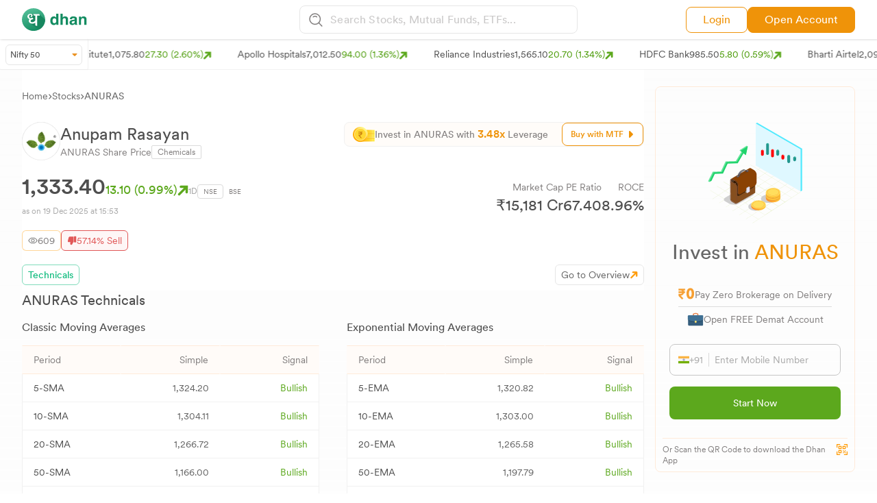

--- FILE ---
content_type: application/javascript; charset=UTF-8
request_url: https://dhan.co/_next/static/chunks/2001-03a14f5b9ec56474.js
body_size: 50841
content:
"use strict";(self.webpackChunk_N_E=self.webpackChunk_N_E||[]).push([[2001],{62001:function(t,n,l){function size(t){var n=t.width,l=t.height;if(n<0)throw Error("Negative width is not allowed for Size");if(l<0)throw Error("Negative height is not allowed for Size");return{width:n,height:l}}function equalSizes(t,n){return t.width===n.width&&t.height===n.height}l.d(n,{Mr:function(){return tu},C2:function(){return Ve}});var a,u,c,d,g,S,y,_,C,k,N,K,q,th,tl,tr,to,ta,tu,tc,td,tf=function(){function Observable(t){var n=this;this._resolutionListener=function(){return n._onResolutionChanged()},this._resolutionMediaQueryList=null,this._observers=[],this._window=t,this._installResolutionListener()}return Observable.prototype.dispose=function(){this._uninstallResolutionListener(),this._window=null},Object.defineProperty(Observable.prototype,"value",{get:function(){return this._window.devicePixelRatio},enumerable:!1,configurable:!0}),Observable.prototype.subscribe=function(t){var n=this,l={next:t};return this._observers.push(l),{unsubscribe:function(){n._observers=n._observers.filter(function(t){return t!==l})}}},Observable.prototype._installResolutionListener=function(){if(null!==this._resolutionMediaQueryList)throw Error("Resolution listener is already installed");var t=this._window.devicePixelRatio;this._resolutionMediaQueryList=this._window.matchMedia("all and (resolution: ".concat(t,"dppx)")),this._resolutionMediaQueryList.addListener(this._resolutionListener)},Observable.prototype._uninstallResolutionListener=function(){null!==this._resolutionMediaQueryList&&(this._resolutionMediaQueryList.removeListener(this._resolutionListener),this._resolutionMediaQueryList=null)},Observable.prototype._reinstallResolutionListener=function(){this._uninstallResolutionListener(),this._installResolutionListener()},Observable.prototype._onResolutionChanged=function(){var t=this;this._observers.forEach(function(n){return n.next(t._window.devicePixelRatio)}),this._reinstallResolutionListener()},Observable}(),tv=function(){function DevicePixelContentBoxBinding(t,n,l){var a;this._canvasElement=null,this._bitmapSizeChangedListeners=[],this._suggestedBitmapSize=null,this._suggestedBitmapSizeChangedListeners=[],this._devicePixelRatioObservable=null,this._canvasElementResizeObserver=null,this._canvasElement=t,this._canvasElementClientSize=size({width:this._canvasElement.clientWidth,height:this._canvasElement.clientHeight}),this._transformBitmapSize=null!=n?n:function(t){return t},this._allowResizeObserver=null===(a=null==l?void 0:l.allowResizeObserver)||void 0===a||a,this._chooseAndInitObserver()}return DevicePixelContentBoxBinding.prototype.dispose=function(){var t,n;if(null===this._canvasElement)throw Error("Object is disposed");null===(t=this._canvasElementResizeObserver)||void 0===t||t.disconnect(),this._canvasElementResizeObserver=null,null===(n=this._devicePixelRatioObservable)||void 0===n||n.dispose(),this._devicePixelRatioObservable=null,this._suggestedBitmapSizeChangedListeners.length=0,this._bitmapSizeChangedListeners.length=0,this._canvasElement=null},Object.defineProperty(DevicePixelContentBoxBinding.prototype,"canvasElement",{get:function(){if(null===this._canvasElement)throw Error("Object is disposed");return this._canvasElement},enumerable:!1,configurable:!0}),Object.defineProperty(DevicePixelContentBoxBinding.prototype,"canvasElementClientSize",{get:function(){return this._canvasElementClientSize},enumerable:!1,configurable:!0}),Object.defineProperty(DevicePixelContentBoxBinding.prototype,"bitmapSize",{get:function(){return size({width:this.canvasElement.width,height:this.canvasElement.height})},enumerable:!1,configurable:!0}),DevicePixelContentBoxBinding.prototype.resizeCanvasElement=function(t){this._canvasElementClientSize=size(t),this.canvasElement.style.width="".concat(this._canvasElementClientSize.width,"px"),this.canvasElement.style.height="".concat(this._canvasElementClientSize.height,"px"),this._invalidateBitmapSize()},DevicePixelContentBoxBinding.prototype.subscribeBitmapSizeChanged=function(t){this._bitmapSizeChangedListeners.push(t)},DevicePixelContentBoxBinding.prototype.unsubscribeBitmapSizeChanged=function(t){this._bitmapSizeChangedListeners=this._bitmapSizeChangedListeners.filter(function(n){return n!==t})},Object.defineProperty(DevicePixelContentBoxBinding.prototype,"suggestedBitmapSize",{get:function(){return this._suggestedBitmapSize},enumerable:!1,configurable:!0}),DevicePixelContentBoxBinding.prototype.subscribeSuggestedBitmapSizeChanged=function(t){this._suggestedBitmapSizeChangedListeners.push(t)},DevicePixelContentBoxBinding.prototype.unsubscribeSuggestedBitmapSizeChanged=function(t){this._suggestedBitmapSizeChangedListeners=this._suggestedBitmapSizeChangedListeners.filter(function(n){return n!==t})},DevicePixelContentBoxBinding.prototype.applySuggestedBitmapSize=function(){if(null!==this._suggestedBitmapSize){var t=this._suggestedBitmapSize;this._suggestedBitmapSize=null,this._resizeBitmap(t),this._emitSuggestedBitmapSizeChanged(t,this._suggestedBitmapSize)}},DevicePixelContentBoxBinding.prototype._resizeBitmap=function(t){var n=this.bitmapSize;equalSizes(n,t)||(this.canvasElement.width=t.width,this.canvasElement.height=t.height,this._emitBitmapSizeChanged(n,t))},DevicePixelContentBoxBinding.prototype._emitBitmapSizeChanged=function(t,n){var l=this;this._bitmapSizeChangedListeners.forEach(function(a){return a.call(l,t,n)})},DevicePixelContentBoxBinding.prototype._suggestNewBitmapSize=function(t){var n=this._suggestedBitmapSize,l=size(this._transformBitmapSize(t,this._canvasElementClientSize)),a=equalSizes(this.bitmapSize,l)?null:l;null===n&&null===a||null!==n&&null!==a&&equalSizes(n,a)||(this._suggestedBitmapSize=a,this._emitSuggestedBitmapSizeChanged(n,a))},DevicePixelContentBoxBinding.prototype._emitSuggestedBitmapSizeChanged=function(t,n){var l=this;this._suggestedBitmapSizeChangedListeners.forEach(function(a){return a.call(l,t,n)})},DevicePixelContentBoxBinding.prototype._chooseAndInitObserver=function(){var t=this;if(!this._allowResizeObserver){this._initDevicePixelRatioObservable();return}new Promise(function(t){var n=new ResizeObserver(function(l){t(l.every(function(t){return"devicePixelContentBoxSize"in t})),n.disconnect()});n.observe(document.body,{box:"device-pixel-content-box"})}).catch(function(){return!1}).then(function(n){return n?t._initResizeObserver():t._initDevicePixelRatioObservable()})},DevicePixelContentBoxBinding.prototype._initDevicePixelRatioObservable=function(){var t=this;if(null!==this._canvasElement){var n=canvasElementWindow(this._canvasElement);if(null===n)throw Error("No window is associated with the canvas");this._devicePixelRatioObservable=new tf(n),this._devicePixelRatioObservable.subscribe(function(){return t._invalidateBitmapSize()}),this._invalidateBitmapSize()}},DevicePixelContentBoxBinding.prototype._invalidateBitmapSize=function(){if(null!==this._canvasElement){var t,n,l=canvasElementWindow(this._canvasElement);if(null!==l){var a,u=null!==(n=null===(t=this._devicePixelRatioObservable)||void 0===t?void 0:t.value)&&void 0!==n?n:l.devicePixelRatio,c=this._canvasElement.getClientRects(),d=void 0!==c[0]?size({width:Math.round((a=c[0]).left*u+a.width*u)-Math.round(a.left*u),height:Math.round(a.top*u+a.height*u)-Math.round(a.top*u)}):size({width:this._canvasElementClientSize.width*u,height:this._canvasElementClientSize.height*u});this._suggestNewBitmapSize(d)}}},DevicePixelContentBoxBinding.prototype._initResizeObserver=function(){var t=this;null!==this._canvasElement&&(this._canvasElementResizeObserver=new ResizeObserver(function(n){var l=n.find(function(n){return n.target===t._canvasElement});if(l&&l.devicePixelContentBoxSize&&l.devicePixelContentBoxSize[0]){var a=l.devicePixelContentBoxSize[0],u=size({width:a.inlineSize,height:a.blockSize});t._suggestNewBitmapSize(u)}}),this._canvasElementResizeObserver.observe(this._canvasElement,{box:"device-pixel-content-box"}))},DevicePixelContentBoxBinding}();function canvasElementWindow(t){return t.ownerDocument.defaultView}var tm=function(){function CanvasRenderingTarget2D(t,n,l){if(0===n.width||0===n.height)throw TypeError("Rendering target could only be created on a media with positive width and height");if(this._mediaSize=n,0===l.width||0===l.height)throw TypeError("Rendering target could only be created using a bitmap with positive integer width and height");this._bitmapSize=l,this._context=t}return CanvasRenderingTarget2D.prototype.useMediaCoordinateSpace=function(t){try{return this._context.save(),this._context.setTransform(1,0,0,1,0,0),this._context.scale(this._horizontalPixelRatio,this._verticalPixelRatio),t({context:this._context,mediaSize:this._mediaSize})}finally{this._context.restore()}},CanvasRenderingTarget2D.prototype.useBitmapCoordinateSpace=function(t){try{return this._context.save(),this._context.setTransform(1,0,0,1,0,0),t({context:this._context,mediaSize:this._mediaSize,bitmapSize:this._bitmapSize,horizontalPixelRatio:this._horizontalPixelRatio,verticalPixelRatio:this._verticalPixelRatio})}finally{this._context.restore()}},Object.defineProperty(CanvasRenderingTarget2D.prototype,"_horizontalPixelRatio",{get:function(){return this._bitmapSize.width/this._mediaSize.width},enumerable:!1,configurable:!0}),Object.defineProperty(CanvasRenderingTarget2D.prototype,"_verticalPixelRatio",{get:function(){return this._bitmapSize.height/this._mediaSize.height},enumerable:!1,configurable:!0}),CanvasRenderingTarget2D}();function tryCreateCanvasRenderingTarget2D(t,n){var l=t.canvasElementClientSize;if(0===l.width||0===l.height)return null;var a=t.bitmapSize;if(0===a.width||0===a.height)return null;var u=t.canvasElement.getContext("2d",n);return null===u?null:new tm(u,l,a)}/*!
 * @license
 * TradingView Lightweight Charts™ v4.2.0
 * Copyright (c) 2024 TradingView, Inc.
 * Licensed under Apache License 2.0 https://www.apache.org/licenses/LICENSE-2.0
 */let tp={upColor:"#26a69a",downColor:"#ef5350",wickVisible:!0,borderVisible:!0,borderColor:"#378658",borderUpColor:"#26a69a",borderDownColor:"#ef5350",wickColor:"#737375",wickUpColor:"#26a69a",wickDownColor:"#ef5350"},tb={upColor:"#26a69a",downColor:"#ef5350",openVisible:!0,thinBars:!0},tg={color:"#2196f3",lineStyle:0,lineWidth:3,lineType:0,lineVisible:!0,crosshairMarkerVisible:!0,crosshairMarkerRadius:4,crosshairMarkerBorderColor:"",crosshairMarkerBorderWidth:2,crosshairMarkerBackgroundColor:"",lastPriceAnimation:0,pointMarkersVisible:!1},tw={topColor:"rgba( 46, 220, 135, 0.4)",bottomColor:"rgba( 40, 221, 100, 0)",invertFilledArea:!1,lineColor:"#33D778",lineStyle:0,lineWidth:3,lineType:0,lineVisible:!0,crosshairMarkerVisible:!0,crosshairMarkerRadius:4,crosshairMarkerBorderColor:"",crosshairMarkerBorderWidth:2,crosshairMarkerBackgroundColor:"",lastPriceAnimation:0,pointMarkersVisible:!1},tM={baseValue:{type:"price",price:0},topFillColor1:"rgba(38, 166, 154, 0.28)",topFillColor2:"rgba(38, 166, 154, 0.05)",topLineColor:"rgba(38, 166, 154, 1)",bottomFillColor1:"rgba(239, 83, 80, 0.05)",bottomFillColor2:"rgba(239, 83, 80, 0.28)",bottomLineColor:"rgba(239, 83, 80, 1)",lineWidth:3,lineStyle:0,lineType:0,lineVisible:!0,crosshairMarkerVisible:!0,crosshairMarkerRadius:4,crosshairMarkerBorderColor:"",crosshairMarkerBorderWidth:2,crosshairMarkerBackgroundColor:"",lastPriceAnimation:0,pointMarkersVisible:!1},tS={color:"#26a69a",base:0},ty={color:"#2196f3"},tx={title:"",visible:!0,lastValueVisible:!0,priceLineVisible:!0,priceLineSource:0,priceLineWidth:1,priceLineColor:"",priceLineStyle:2,baseLineVisible:!0,baseLineWidth:1,baseLineColor:"#B2B5BE",baseLineStyle:0,priceFormat:{type:"price",precision:2,minMove:.01}};function f(t,n){let l={0:[],1:[t.lineWidth,t.lineWidth],2:[2*t.lineWidth,2*t.lineWidth],3:[6*t.lineWidth,6*t.lineWidth],4:[t.lineWidth,4*t.lineWidth]}[n];t.setLineDash(l)}function v(t,n,l,a){t.beginPath();let u=t.lineWidth%2?.5:0;t.moveTo(l,n+u),t.lineTo(a,n+u),t.stroke()}function p(t,n){if(!t)throw Error("Assertion failed"+(n?": "+n:""))}function m(t){if(void 0===t)throw Error("Value is undefined");return t}function b(t){if(null===t)throw Error("Value is null");return t}function w(t){return b(m(t))}(a=N||(N={}))[a.Simple=0]="Simple",a[a.WithSteps=1]="WithSteps",a[a.Curved=2]="Curved",(u=K||(K={}))[u.Solid=0]="Solid",u[u.Dotted=1]="Dotted",u[u.Dashed=2]="Dashed",u[u.LargeDashed=3]="LargeDashed",u[u.SparseDotted=4]="SparseDotted";let t_={khaki:"#f0e68c",azure:"#f0ffff",aliceblue:"#f0f8ff",ghostwhite:"#f8f8ff",gold:"#ffd700",goldenrod:"#daa520",gainsboro:"#dcdcdc",gray:"#808080",green:"#008000",honeydew:"#f0fff0",floralwhite:"#fffaf0",lightblue:"#add8e6",lightcoral:"#f08080",lemonchiffon:"#fffacd",hotpink:"#ff69b4",lightyellow:"#ffffe0",greenyellow:"#adff2f",lightgoldenrodyellow:"#fafad2",limegreen:"#32cd32",linen:"#faf0e6",lightcyan:"#e0ffff",magenta:"#f0f",maroon:"#800000",olive:"#808000",orange:"#ffa500",oldlace:"#fdf5e6",mediumblue:"#0000cd",transparent:"#0000",lime:"#0f0",lightpink:"#ffb6c1",mistyrose:"#ffe4e1",moccasin:"#ffe4b5",midnightblue:"#191970",orchid:"#da70d6",mediumorchid:"#ba55d3",mediumturquoise:"#48d1cc",orangered:"#ff4500",royalblue:"#4169e1",powderblue:"#b0e0e6",red:"#f00",coral:"#ff7f50",turquoise:"#40e0d0",white:"#fff",whitesmoke:"#f5f5f5",wheat:"#f5deb3",teal:"#008080",steelblue:"#4682b4",bisque:"#ffe4c4",aquamarine:"#7fffd4",aqua:"#0ff",sienna:"#a0522d",silver:"#c0c0c0",springgreen:"#00ff7f",antiquewhite:"#faebd7",burlywood:"#deb887",brown:"#a52a2a",beige:"#f5f5dc",chocolate:"#d2691e",chartreuse:"#7fff00",cornflowerblue:"#6495ed",cornsilk:"#fff8dc",crimson:"#dc143c",cadetblue:"#5f9ea0",tomato:"#ff6347",fuchsia:"#f0f",blue:"#00f",salmon:"#fa8072",blanchedalmond:"#ffebcd",slateblue:"#6a5acd",slategray:"#708090",thistle:"#d8bfd8",tan:"#d2b48c",cyan:"#0ff",darkblue:"#00008b",darkcyan:"#008b8b",darkgoldenrod:"#b8860b",darkgray:"#a9a9a9",blueviolet:"#8a2be2",black:"#000",darkmagenta:"#8b008b",darkslateblue:"#483d8b",darkkhaki:"#bdb76b",darkorchid:"#9932cc",darkorange:"#ff8c00",darkgreen:"#006400",darkred:"#8b0000",dodgerblue:"#1e90ff",darkslategray:"#2f4f4f",dimgray:"#696969",deepskyblue:"#00bfff",firebrick:"#b22222",forestgreen:"#228b22",indigo:"#4b0082",ivory:"#fffff0",lavenderblush:"#fff0f5",feldspar:"#d19275",indianred:"#cd5c5c",lightgreen:"#90ee90",lightgrey:"#d3d3d3",lightskyblue:"#87cefa",lightslategray:"#789",lightslateblue:"#8470ff",snow:"#fffafa",lightseagreen:"#20b2aa",lightsalmon:"#ffa07a",darksalmon:"#e9967a",darkviolet:"#9400d3",mediumpurple:"#9370d8",mediumaquamarine:"#66cdaa",skyblue:"#87ceeb",lavender:"#e6e6fa",lightsteelblue:"#b0c4de",mediumvioletred:"#c71585",mintcream:"#f5fffa",navajowhite:"#ffdead",navy:"#000080",olivedrab:"#6b8e23",palevioletred:"#d87093",violetred:"#d02090",yellow:"#ff0",yellowgreen:"#9acd32",lawngreen:"#7cfc00",pink:"#ffc0cb",paleturquoise:"#afeeee",palegoldenrod:"#eee8aa",darkolivegreen:"#556b2f",darkseagreen:"#8fbc8f",darkturquoise:"#00ced1",peachpuff:"#ffdab9",deeppink:"#ff1493",violet:"#ee82ee",palegreen:"#98fb98",mediumseagreen:"#3cb371",peru:"#cd853f",saddlebrown:"#8b4513",sandybrown:"#f4a460",rosybrown:"#bc8f8f",purple:"#800080",seagreen:"#2e8b57",seashell:"#fff5ee",papayawhip:"#ffefd5",mediumslateblue:"#7b68ee",plum:"#dda0dd",mediumspringgreen:"#00fa9a"};function M(t){return t<0?0:t>255?255:Math.round(t)||0}function x(t){return t<=0||t>1?Math.min(Math.max(t,0),1):Math.round(1e4*t)/1e4}let tz=/^#([0-9a-f])([0-9a-f])([0-9a-f])([0-9a-f])?$/i,tC=/^#([0-9a-f]{2})([0-9a-f]{2})([0-9a-f]{2})([0-9a-f]{2})?$/i,tL=/^rgb\(\s*(-?\d{1,10})\s*,\s*(-?\d{1,10})\s*,\s*(-?\d{1,10})\s*\)$/,tk=/^rgba\(\s*(-?\d{1,10})\s*,\s*(-?\d{1,10})\s*,\s*(-?\d{1,10})\s*,\s*(-?\d*\.?\d+)\s*\)$/;function T(t){(t=t.toLowerCase())in t_&&(t=t_[t]);{let n=tk.exec(t)||tL.exec(t);if(n)return[M(parseInt(n[1],10)),M(parseInt(n[2],10)),M(parseInt(n[3],10)),x(n.length<5?1:parseFloat(n[4]))]}{let n=tC.exec(t);if(n)return[M(parseInt(n[1],16)),M(parseInt(n[2],16)),M(parseInt(n[3],16)),1]}{let n=tz.exec(t);if(n)return[M(17*parseInt(n[1],16)),M(17*parseInt(n[2],16)),M(17*parseInt(n[3],16)),1]}throw Error(`Cannot parse color: ${t}`)}function P(t){return .199*t[0]+.687*t[1]+.114*t[2]}function R(t){let n=T(t);return{t:`rgb(${n[0]}, ${n[1]}, ${n[2]})`,i:P(n)>160?"black":"white"}}let D=class D{constructor(){this.h=[]}l(t,n,l){this.h.push({o:t,_:n,u:!0===l})}v(t){let n=this.h.findIndex(n=>t===n.o);n>-1&&this.h.splice(n,1)}p(t){this.h=this.h.filter(n=>n._!==t)}m(t,n,l){let a=[...this.h];this.h=this.h.filter(t=>!t.u),a.forEach(a=>a.o(t,n,l))}M(){return this.h.length>0}S(){this.h=[]}};function V(t,...n){for(let l of n)for(let n in l)void 0!==l[n]&&("object"!=typeof l[n]||void 0===t[n]||Array.isArray(l[n])?t[n]=l[n]:V(t[n],l[n]));return t}function O(t){return"number"==typeof t&&isFinite(t)}function B(t){return"number"==typeof t&&t%1==0}function A(t){return"string"==typeof t}function I(t){return"boolean"==typeof t}function z(t){let n,l,a;if(!t||"object"!=typeof t)return t;for(l in n=Array.isArray(t)?[]:{},t)t.hasOwnProperty(l)&&(a=t[l],n[l]=a&&"object"==typeof a?z(a):a);return n}function L(t){return null!==t}function E(t){return null===t?void 0:t}let tE="-apple-system, BlinkMacSystemFont, 'Trebuchet MS', Roboto, Ubuntu, sans-serif";function F(t,n,l){return void 0===n&&(n=tE),`${l=void 0!==l?`${l} `:""}${t}px ${n}`}let W=class W{constructor(t){this.k={C:1,T:5,P:NaN,R:"",D:"",V:"",O:"",B:0,A:0,I:0,L:0,N:0},this.F=t}W(){let t=this.k,n=this.j(),l=this.H();return t.P===n&&t.D===l||(t.P=n,t.D=l,t.R=F(n,l),t.L=2.5/12*n,t.B=t.L,t.A=n/12*t.T,t.I=n/12*t.T,t.N=0),t.V=this.$(),t.O=this.U(),this.k}$(){return this.F.W().layout.textColor}U(){return this.F.q()}j(){return this.F.W().layout.fontSize}H(){return this.F.W().layout.fontFamily}};let j=class j{constructor(){this.Y=[]}Z(t){this.Y=t}X(t,n,l){this.Y.forEach(a=>{a.X(t,n,l)})}};let H=class H{X(t,n,l){t.useBitmapCoordinateSpace(t=>this.K(t,n,l))}};let $=class $ extends H{constructor(){super(...arguments),this.G=null}J(t){this.G=t}K({context:t,horizontalPixelRatio:n,verticalPixelRatio:l}){if(null===this.G||null===this.G.tt)return;let a=this.G.tt,u=this.G,c=Math.max(1,Math.floor(n))%2/2,h=d=>{t.beginPath();for(let g=a.to-1;g>=a.from;--g){let a=u.it[g],S=Math.round(a.nt*n)+c,y=a.st*l,_=d*l+c;t.moveTo(S,y),t.arc(S,y,_,0,2*Math.PI)}t.fill()};u.et>0&&(t.fillStyle=u.rt,h(u.ht+u.et)),t.fillStyle=u.lt,h(u.ht)}};function U(){return{it:[{nt:0,st:0,ot:0,_t:0}],lt:"",rt:"",ht:0,et:0,tt:null}}let tV={from:0,to:1};let Y=class Y{constructor(t,n){this.ut=new j,this.ct=[],this.dt=[],this.ft=!0,this.F=t,this.vt=n,this.ut.Z(this.ct)}bt(t){let n=this.F.wt();n.length!==this.ct.length&&(this.dt=n.map(U),this.ct=this.dt.map(t=>{let n=new $;return n.J(t),n}),this.ut.Z(this.ct)),this.ft=!0}gt(){return this.ft&&(this.Mt(),this.ft=!1),this.ut}Mt(){let t=2===this.vt.W().mode,n=this.F.wt(),l=this.vt.xt(),a=this.F.St();n.forEach((n,u)=>{var c;let d=this.dt[u],g=n.kt(l);if(t||null===g||!n.yt())return void(d.tt=null);let S=b(n.Ct());d.lt=g.Tt,d.ht=g.ht,d.et=g.Pt,d.it[0]._t=g._t,d.it[0].st=n.Dt().Rt(g._t,S.Vt),d.rt=null!==(c=g.Ot)&&void 0!==c?c:this.F.Bt(d.it[0].st/n.Dt().At()),d.it[0].ot=l,d.it[0].nt=a.It(l),d.tt=tV})}};let Z=class Z extends H{constructor(t){super(),this.zt=t}K({context:t,bitmapSize:n,horizontalPixelRatio:l,verticalPixelRatio:a}){if(null===this.zt)return;let u=this.zt.Lt.yt,c=this.zt.Et.yt;if(!u&&!c)return;let d=Math.round(this.zt.nt*l),g=Math.round(this.zt.st*a);t.lineCap="butt",u&&d>=0&&(t.lineWidth=Math.floor(this.zt.Lt.et*l),t.strokeStyle=this.zt.Lt.V,t.fillStyle=this.zt.Lt.V,f(t,this.zt.Lt.Nt),function(t,n,l,a){t.beginPath();let u=t.lineWidth%2?.5:0;t.moveTo(n+u,0),t.lineTo(n+u,a),t.stroke()}(t,d,0,n.height)),c&&g>=0&&(t.lineWidth=Math.floor(this.zt.Et.et*a),t.strokeStyle=this.zt.Et.V,t.fillStyle=this.zt.Et.V,f(t,this.zt.Et.Nt),v(t,g,0,n.width))}};let X=class X{constructor(t){this.ft=!0,this.Ft={Lt:{et:1,Nt:0,V:"",yt:!1},Et:{et:1,Nt:0,V:"",yt:!1},nt:0,st:0},this.Wt=new Z(this.Ft),this.jt=t}bt(){this.ft=!0}gt(){return this.ft&&(this.Mt(),this.ft=!1),this.Wt}Mt(){let t=this.jt.yt(),n=b(this.jt.Ht()),l=n.$t().W().crosshair,a=this.Ft;if(2===l.mode)return a.Et.yt=!1,void(a.Lt.yt=!1);a.Et.yt=t&&this.jt.Ut(n),a.Lt.yt=t&&this.jt.qt(),a.Et.et=l.horzLine.width,a.Et.Nt=l.horzLine.style,a.Et.V=l.horzLine.color,a.Lt.et=l.vertLine.width,a.Lt.Nt=l.vertLine.style,a.Lt.V=l.vertLine.color,a.nt=this.jt.Yt(),a.st=this.jt.Zt()}};function G(t,n,l,a,u,c){t.save(),t.globalCompositeOperation="copy",t.fillStyle=c,t.fillRect(n,l,a,u),t.restore()}function J(t,n,l,a,u,c){t.beginPath(),t.roundRect?t.roundRect(n,l,a,u,c):(t.lineTo(n+a-c[1],l),0!==c[1]&&t.arcTo(n+a,l,n+a,l+c[1],c[1]),t.lineTo(n+a,l+u-c[2]),0!==c[2]&&t.arcTo(n+a,l+u,n+a-c[2],l+u,c[2]),t.lineTo(n+c[3],l+u),0!==c[3]&&t.arcTo(n,l+u,n,l+u-c[3],c[3]),t.lineTo(n,l+c[0]),0!==c[0]&&t.arcTo(n,l,n+c[0],l,c[0]))}function Q(t,n,l,a,u,c,d=0,g=[0,0,0,0],S=""){var y;if(t.save(),!d||!S||S===c)return J(t,n,l,a,u,g),t.fillStyle=c,t.fill(),void t.restore();let _=d/2;J(t,n+_,l+_,a-d,u-d,(y=-_,g.map(t=>0===t?t:t+y))),"transparent"!==c&&(t.fillStyle=c,t.fill()),"transparent"!==S&&(t.lineWidth=d,t.strokeStyle=S,t.closePath(),t.stroke()),t.restore()}function tt(t,n,l,a,u,c,d){t.save(),t.globalCompositeOperation="copy";let g=t.createLinearGradient(0,0,0,u);g.addColorStop(0,c),g.addColorStop(1,d),t.fillStyle=g,t.fillRect(n,l,a,u),t.restore()}let it=class it{constructor(t,n){this.J(t,n)}J(t,n){this.zt=t,this.Xt=n}At(t,n){return this.zt.yt?t.P+t.L+t.B:0}X(t,n,l,a){if(!this.zt.yt||0===this.zt.Kt.length)return;let u=this.zt.V,c=this.Xt.t,d=t.useBitmapCoordinateSpace(t=>{let d=t.context;d.font=n.R;let g=this.Gt(t,n,l,a),S=g.Jt,o=(t,n)=>{g.Qt?Q(d,S.ti,S.ii,S.ni,S.si,t,S.ei,[S.ht,0,0,S.ht],n):Q(d,S.ri,S.ii,S.ni,S.si,t,S.ei,[0,S.ht,S.ht,0],n)};return o(c,"transparent"),this.zt.hi&&(d.fillStyle=u,d.fillRect(S.ri,S.li,S.ai-S.ri,S.oi)),o("transparent",c),this.zt._i&&(d.fillStyle=n.O,d.fillRect(g.Qt?S.ui-S.ei:0,S.ii,S.ei,S.ci-S.ii)),g});t.useMediaCoordinateSpace(({context:t})=>{let l=d.di;t.font=n.R,t.textAlign=d.Qt?"right":"left",t.textBaseline="middle",t.fillStyle=u,t.fillText(this.zt.Kt,l.fi,(l.ii+l.ci)/2+l.pi)})}Gt(t,n,l,a){var u;let c,d,g;let{context:S,bitmapSize:y,mediaSize:_,horizontalPixelRatio:C,verticalPixelRatio:k}=t,N=this.zt.hi||!this.zt.mi?n.T:0,K=this.zt.bi?n.C:0,q=n.L+this.Xt.wi,th=n.B+this.Xt.gi,tl=n.A,tr=n.I,to=this.zt.Kt,ta=n.P,tu=l.Mi(S,to),tc=Math.ceil(l.xi(S,to)),td=n.C+tl+tr+tc+N,tf=Math.max(1,Math.floor(k)),tv=Math.round((ta+q+th)*k);tv%2!=tf%2&&(tv+=1);let tm=K>0?Math.max(1,Math.floor(K*C)):0,tp=Math.round(td*C),tb=Math.round(N*C),tg=null!==(u=this.Xt.Si)&&void 0!==u?u:this.Xt.ki,tw=Math.round(tg*k)-Math.floor(.5*k),tM=Math.floor(tw+tf/2-tv/2),tS=tM+tv,ty="right"===a,tx=ty?_.width-K:K,t_=ty?y.width-tm:tm;return ty?(c=t_-tp,d=t_-tb,g=tx-N-tl-K):(c=t_+tp,d=t_+tb,g=tx+N+tl),{Qt:ty,Jt:{ii:tM,li:tw,ci:tS,ni:tp,si:tv,ht:2*C,ei:tm,ti:c,ri:t_,ai:d,oi:tf,ui:y.width},di:{ii:tM/k,ci:tS/k,fi:g,pi:tu}}}};let nt=class nt{constructor(t){this.yi={ki:0,t:"#000",gi:0,wi:0},this.Ci={Kt:"",yt:!1,hi:!0,mi:!1,Ot:"",V:"#FFF",_i:!1,bi:!1},this.Ti={Kt:"",yt:!1,hi:!1,mi:!0,Ot:"",V:"#FFF",_i:!0,bi:!0},this.ft=!0,this.Pi=new(t||it)(this.Ci,this.yi),this.Ri=new(t||it)(this.Ti,this.yi)}Kt(){return this.Di(),this.Ci.Kt}ki(){return this.Di(),this.yi.ki}bt(){this.ft=!0}At(t,n=!1){return Math.max(this.Pi.At(t,n),this.Ri.At(t,n))}Vi(){return this.yi.Si||0}Oi(t){this.yi.Si=t}Bi(){return this.Di(),this.Ci.yt||this.Ti.yt}Ai(){return this.Di(),this.Ci.yt}gt(t){return this.Di(),this.Ci.hi=this.Ci.hi&&t.W().ticksVisible,this.Ti.hi=this.Ti.hi&&t.W().ticksVisible,this.Pi.J(this.Ci,this.yi),this.Ri.J(this.Ti,this.yi),this.Pi}Ii(){return this.Di(),this.Pi.J(this.Ci,this.yi),this.Ri.J(this.Ti,this.yi),this.Ri}Di(){this.ft&&(this.Ci.hi=!0,this.Ti.hi=!1,this.zi(this.Ci,this.Ti,this.yi))}};let st=class st extends nt{constructor(t,n,l){super(),this.jt=t,this.Li=n,this.Ei=l}zi(t,n,l){if(t.yt=!1,2===this.jt.W().mode)return;let a=this.jt.W().horzLine;if(!a.labelVisible)return;let u=this.Li.Ct();if(!this.jt.yt()||this.Li.Ni()||null===u)return;let c=R(a.labelBackgroundColor);l.t=c.t,t.V=c.i;let d=2/12*this.Li.P();l.wi=d,l.gi=d;let g=this.Ei(this.Li);l.ki=g.ki,t.Kt=this.Li.Fi(g._t,u),t.yt=!0}};let tP=/[1-9]/g;let rt=class rt{constructor(){this.zt=null}J(t){this.zt=t}X(t,n){if(null===this.zt||!1===this.zt.yt||0===this.zt.Kt.length)return;let l=t.useMediaCoordinateSpace(({context:t})=>(t.font=n.R,Math.round(n.Wi.xi(t,b(this.zt).Kt,tP))));if(l<=0)return;let a=n.ji,u=l+2*a,c=u/2,d=this.zt.Hi,g=this.zt.ki,S=Math.floor(g-c)+.5;S<0?(g+=Math.abs(0-S),S=Math.floor(g-c)+.5):S+u>d&&(g-=Math.abs(d-(S+u)),S=Math.floor(g-c)+.5);let y=S+u,_=Math.ceil(0+n.C+n.T+n.L+n.P+n.B);t.useBitmapCoordinateSpace(({context:t,horizontalPixelRatio:l,verticalPixelRatio:a})=>{let u=b(this.zt);t.fillStyle=u.t;let c=Math.round(S*l),d=Math.round(0*a),g=Math.round(y*l),C=Math.round(_*a),k=Math.round(2*l);if(t.beginPath(),t.moveTo(c,d),t.lineTo(c,C-k),t.arcTo(c,C,c+k,C,k),t.lineTo(g-k,C),t.arcTo(g,C,g,C-k,k),t.lineTo(g,d),t.fill(),u.hi){let c=Math.round(u.ki*l),g=Math.round((d+n.T)*a);t.fillStyle=u.V;let S=Math.max(1,Math.floor(l)),y=Math.floor(.5*l);t.fillRect(c-y,d,S,g-d)}}),t.useMediaCoordinateSpace(({context:t})=>{let l=b(this.zt),u=0+n.C+n.T+n.L+n.P/2;t.font=n.R,t.textAlign="left",t.textBaseline="middle",t.fillStyle=l.V;let c=n.Wi.Mi(t,"Apr0");t.translate(S+a,u+c),t.fillText(l.Kt,0,0)})}};let ht=class ht{constructor(t,n,l){this.ft=!0,this.Wt=new rt,this.Ft={yt:!1,t:"#4c525e",V:"white",Kt:"",Hi:0,ki:NaN,hi:!0},this.vt=t,this.$i=n,this.Ei=l}bt(){this.ft=!0}gt(){return this.ft&&(this.Mt(),this.ft=!1),this.Wt.J(this.Ft),this.Wt}Mt(){let t=this.Ft;if(t.yt=!1,2===this.vt.W().mode)return;let n=this.vt.W().vertLine;if(!n.labelVisible)return;let l=this.$i.St();if(l.Ni())return;t.Hi=l.Hi();let a=this.Ei();if(null===a)return;t.ki=a.ki;let u=l.Ui(this.vt.xt());t.Kt=l.qi(b(u)),t.yt=!0;let c=R(n.labelBackgroundColor);t.t=c.t,t.V=c.i,t.hi=l.W().ticksVisible}};let lt=class lt{constructor(){this.Yi=null,this.Zi=0}Xi(){return this.Zi}Ki(t){this.Zi=t}Dt(){return this.Yi}Gi(t){this.Yi=t}Ji(t){return[]}Qi(){return[]}yt(){return!0}};(c=q||(q={}))[c.Normal=0]="Normal",c[c.Magnet=1]="Magnet",c[c.Hidden=2]="Hidden";let ot=class ot extends lt{constructor(t,n){var l,a,u,c;super(),this.tn=null,this.nn=NaN,this.sn=0,this.en=!0,this.rn=new Map,this.hn=!1,this.ln=NaN,this.an=NaN,this._n=NaN,this.un=NaN,this.$i=t,this.cn=n,this.dn=new Y(t,this),this.fn=(l=()=>this.nn,a=()=>this.an,t=>{let n=a(),u=l();if(t===b(this.tn).vn())return{_t:u,ki:n};{let l=b(t.Ct());return{_t:t.pn(n,l),ki:n}}});let d=(u=()=>this.sn,c=()=>this.Yt(),()=>{let t=this.$i.St().mn(u()),n=c();return t&&Number.isFinite(n)?{ot:t,ki:n}:null});this.bn=new ht(this,t,d),this.wn=new X(this)}W(){return this.cn}gn(t,n){this._n=t,this.un=n}Mn(){this._n=NaN,this.un=NaN}xn(){return this._n}Sn(){return this.un}kn(t,n,l){this.hn||(this.hn=!0),this.en=!0,this.yn(t,n,l)}xt(){return this.sn}Yt(){return this.ln}Zt(){return this.an}yt(){return this.en}Cn(){this.en=!1,this.Tn(),this.nn=NaN,this.ln=NaN,this.an=NaN,this.tn=null,this.Mn()}Pn(t){return null!==this.tn?[this.wn,this.dn]:[]}Ut(t){return t===this.tn&&this.cn.horzLine.visible}qt(){return this.cn.vertLine.visible}Rn(t,n){this.en&&this.tn===t||this.rn.clear();let l=[];return this.tn===t&&l.push(this.Dn(this.rn,n,this.fn)),l}Qi(){return this.en?[this.bn]:[]}Ht(){return this.tn}Vn(){this.wn.bt(),this.rn.forEach(t=>t.bt()),this.bn.bt(),this.dn.bt()}On(t){return t&&!t.vn().Ni()?t.vn():null}yn(t,n,l){this.Bn(t,n,l)&&this.Vn()}Bn(t,n,l){let a=this.ln,u=this.an,c=this.nn,d=this.sn,g=this.tn,S=this.On(l);this.sn=t,this.ln=isNaN(t)?NaN:this.$i.St().It(t),this.tn=l;let y=null!==S?S.Ct():null;return null!==S&&null!==y?(this.nn=n,this.an=S.Rt(n,y)):(this.nn=NaN,this.an=NaN),a!==this.ln||u!==this.an||d!==this.sn||c!==this.nn||g!==this.tn}Tn(){let t=this.$i.wt().map(t=>t.In().An()).filter(L),n=0===t.length?null:Math.max(...t);this.sn=null!==n?n:NaN}Dn(t,n,l){let a=t.get(n);return void 0===a&&(a=new st(this,n,l),t.set(n,a)),a}};function _t(t){return"left"===t||"right"===t}let ut=class ut{constructor(t){this.zn=new Map,this.Ln=[],this.En=t}Nn(t,n){var l;let a=void 0===(l=this.zn.get(t))?n:{Fn:Math.max(l.Fn,n.Fn),Wn:l.Wn||n.Wn};this.zn.set(t,a)}jn(){return this.En}Hn(t){let n=this.zn.get(t);return void 0===n?{Fn:this.En}:{Fn:Math.max(this.En,n.Fn),Wn:n.Wn}}$n(){this.Un(),this.Ln=[{qn:0}]}Yn(t){this.Un(),this.Ln=[{qn:1,Vt:t}]}Zn(t){this.Xn(),this.Ln.push({qn:5,Vt:t})}Un(){this.Xn(),this.Ln.push({qn:6})}Kn(){this.Un(),this.Ln=[{qn:4}]}Gn(t){this.Un(),this.Ln.push({qn:2,Vt:t})}Jn(t){this.Un(),this.Ln.push({qn:3,Vt:t})}Qn(){return this.Ln}ts(t){for(let n of t.Ln)this.ns(n);this.En=Math.max(this.En,t.En),t.zn.forEach((t,n)=>{this.Nn(n,t)})}static ss(){return new ut(2)}static es(){return new ut(3)}ns(t){switch(t.qn){case 0:this.$n();break;case 1:this.Yn(t.Vt);break;case 2:this.Gn(t.Vt);break;case 3:this.Jn(t.Vt);break;case 4:this.Kn();break;case 5:this.Zn(t.Vt);break;case 6:this.Xn()}}Xn(){let t=this.Ln.findIndex(t=>5===t.qn);-1!==t&&this.Ln.splice(t,1)}};function dt(t,n){if(!O(t))return"n/a";if(!B(n)||n<0||n>16)throw TypeError("invalid length");return 0===n?t.toString():("0000000000000000"+t.toString()).slice(-n)}let ft=class ft{constructor(t,n){if(n||(n=1),O(t)&&B(t)||(t=100),t<0)throw TypeError("invalid base");this.Li=t,this.rs=n,this.hs()}format(t){let n=t<0?"−":"";return t=Math.abs(t),n+this.ls(t)}hs(){if(this.os=0,this.Li>0&&this.rs>0){let t=this.Li;for(;t>1;)t/=10,this.os++}}ls(t){let n=this.Li/this.rs,l=Math.floor(t),a="",u=void 0!==this.os?this.os:NaN;if(n>1){let c=+(Math.round(t*n)-l*n).toFixed(this.os);c>=n&&(c-=n,l+=1),a="."+dt(+c.toFixed(this.os)*this.rs,u)}else l=Math.round(l*n)/n,u>0&&(a="."+dt(0,u));return l.toFixed(0)+a}};let vt=class vt extends ft{constructor(t=100){super(t)}format(t){return`${super.format(t)}%`}};let pt=class pt{constructor(t){this._s=t}format(t){let n="";return t<0&&(n="-",t=-t),t<995?n+this.us(t):t<999995?n+this.us(t/1e3)+"K":t<999999995?(t=1e3*Math.round(t/1e3),n+this.us(t/1e6)+"M"):(t=1e6*Math.round(t/1e6),n+this.us(t/1e9)+"B")}us(t){let n=Math.pow(10,this._s);return((t=Math.round(t*n)/n)>=1e-15&&t<1?t.toFixed(this._s).replace(/\.?0+$/,""):String(t)).replace(/(\.[1-9]*)0+$/,(t,n)=>n)}};function mt(t,n,l,a,u,c,d){if(0===n.length||a.from>=n.length||a.to<=0)return;let{context:g,horizontalPixelRatio:S,verticalPixelRatio:y}=t,_=n[a.from],C=c(t,_),k=_;if(a.to-a.from<2){let n=u/2;g.beginPath();let l={nt:_.nt-n,st:_.st},a={nt:_.nt+n,st:_.st};g.moveTo(l.nt*S,l.st*y),g.lineTo(a.nt*S,a.st*y),d(t,C,l,a)}else{let e=(n,l)=>{d(t,C,k,l),g.beginPath(),C=n,k=l},u=k;g.beginPath(),g.moveTo(_.nt*S,_.st*y);for(let d=a.from+1;d<a.to;++d){u=n[d];let a=c(t,u);switch(l){case 0:g.lineTo(u.nt*S,u.st*y);break;case 1:g.lineTo(u.nt*S,n[d-1].st*y),a!==C&&(e(a,u),g.lineTo(u.nt*S,n[d-1].st*y)),g.lineTo(u.nt*S,u.st*y);break;case 2:{let[t,l]=function(t,n,l){var a,u;let c=Math.min(t.length-1,l+1);return[(a=t[n],u=gt(wt(t[l],t[Math.max(0,n-1)]),6),{nt:a.nt+u.nt,st:a.st+u.st}),wt(t[l],gt(wt(t[c],t[n]),6))]}(n,d-1,d);g.bezierCurveTo(t.nt*S,t.st*y,l.nt*S,l.st*y,u.nt*S,u.st*y)}}1!==l&&a!==C&&(e(a,u),g.moveTo(u.nt*S,u.st*y))}(k!==u||k===u&&1===l)&&d(t,C,k,u)}}function wt(t,n){return{nt:t.nt-n.nt,st:t.st-n.st}}function gt(t,n){return{nt:t.nt/n,st:t.st/n}}function xt(t,n,l,a,u){let{context:c,horizontalPixelRatio:d,verticalPixelRatio:g}=n;c.lineTo(u.nt*d,t*g),c.lineTo(a.nt*d,t*g),c.closePath(),c.fillStyle=l,c.fill()}let St=class St extends H{constructor(){super(...arguments),this.G=null}J(t){this.G=t}K(t){var n;if(null===this.G)return;let{it:l,tt:a,cs:u,et:c,Nt:d,ds:g}=this.G,S=null!==(n=this.G.fs)&&void 0!==n?n:this.G.vs?0:t.mediaSize.height;if(null===a)return;let y=t.context;y.lineCap="butt",y.lineJoin="round",y.lineWidth=c,f(y,d),y.lineWidth=1,mt(t,l,g,a,u,this.ps.bind(this),xt.bind(null,S))}};function kt(t,n,l){return Math.min(Math.max(t,n),l)}function Ct(t){let n=Math.ceil(t);return n%2==0?n-1:n}let Tt=class Tt{bs(t,n){let l=this.ws,{gs:a,Ms:u,xs:c,Ss:d,ks:g,fs:S}=n;if(void 0===this.ys||void 0===l||l.gs!==a||l.Ms!==u||l.xs!==c||l.Ss!==d||l.fs!==S||l.ks!==g){let l=t.context.createLinearGradient(0,0,0,g);if(l.addColorStop(0,a),null!=S){let n=kt(S*t.verticalPixelRatio/g,0,1);l.addColorStop(n,u),l.addColorStop(n,c)}l.addColorStop(1,d),this.ys=l,this.ws=n}return this.ys}};let Pt=class Pt extends St{constructor(){super(...arguments),this.Cs=new Tt}ps(t,n){return this.Cs.bs(t,{gs:n.Ts,Ms:"",xs:"",Ss:n.Ps,ks:t.bitmapSize.height})}};function Rt(t,n){let l=t.context;l.strokeStyle=n,l.stroke()}let Dt=class Dt extends H{constructor(){super(...arguments),this.G=null}J(t){this.G=t}K(t){if(null===this.G)return;let{it:n,tt:l,cs:a,ds:u,et:c,Nt:d,Rs:g}=this.G;if(null===l)return;let S=t.context;S.lineCap="butt",S.lineWidth=c*t.verticalPixelRatio,f(S,d),S.lineJoin="round";let y=this.Ds.bind(this);void 0!==u&&mt(t,n,u,l,a,y,Rt),g&&function(t,n,l,a,u){let{horizontalPixelRatio:c,verticalPixelRatio:d,context:g}=t,S=null,y=Math.max(1,Math.floor(c))%2/2,_=l*d+y;for(let l=a.to-1;l>=a.from;--l){let a=n[l];if(a){let n=u(t,a);n!==S&&(g.beginPath(),null!==S&&g.fill(),g.fillStyle=n,S=n);let l=Math.round(a.nt*c)+y,C=a.st*d;g.moveTo(l,C),g.arc(l,C,_,0,2*Math.PI)}}g.fill()}(t,n,g,l,y)}};let Vt=class Vt extends Dt{Ds(t,n){return n.lt}};function Ot(t,n,l,a,u=0,c=n.length){let d=c-u;for(;0<d;){let c=d>>1,g=u+c;a(n[g],l)===t?(u=g+1,d-=c+1):d=c}return u}let tR=Ot.bind(null,!0),tT=Ot.bind(null,!1);function It(t,n){return t.ot<n}function zt(t,n){return n<t.ot}function Lt(t,n,l){let a=n.Vs(),u=n.ui(),c=tR(t,a,It),d=tT(t,u,zt);if(!l)return{from:c,to:d};let g=c,S=d;return c>0&&c<t.length&&t[c].ot>=a&&(g=c-1),d>0&&d<t.length&&t[d-1].ot<=u&&(S=d+1),{from:g,to:S}}let Et=class Et{constructor(t,n,l){this.Os=!0,this.Bs=!0,this.As=!0,this.Is=[],this.zs=null,this.Ls=t,this.Es=n,this.Ns=l}bt(t){this.Os=!0,"data"===t&&(this.Bs=!0),"options"===t&&(this.As=!0)}gt(){return this.Ls.yt()?(this.Fs(),null===this.zs?null:this.Ws):null}js(){this.Is=this.Is.map(t=>Object.assign(Object.assign({},t),this.Ls.$s().Hs(t.ot)))}Us(){this.zs=null}Fs(){this.Bs&&(this.qs(),this.Bs=!1),this.As&&(this.js(),this.As=!1),this.Os&&(this.Ys(),this.Os=!1)}Ys(){let t=this.Ls.Dt(),n=this.Es.St();if(this.Us(),n.Ni()||t.Ni())return;let l=n.Zs();if(null===l||0===this.Ls.In().Xs())return;let a=this.Ls.Ct();null!==a&&(this.zs=Lt(this.Is,l,this.Ns),this.Ks(t,n,a.Vt),this.Gs())}};let Nt=class Nt extends Et{constructor(t,n){super(t,n,!0)}Ks(t,n,l){n.Js(this.Is,E(this.zs)),t.Qs(this.Is,l,E(this.zs))}te(t,n){return{ot:t,_t:n,nt:NaN,st:NaN}}qs(){let t=this.Ls.$s();this.Is=this.Ls.In().ie().map(n=>{let l=n.Vt[3];return this.ne(n.se,l,t)})}};let Ft=class Ft extends Nt{constructor(t,n){super(t,n),this.Ws=new j,this.ee=new Pt,this.re=new Vt,this.Ws.Z([this.ee,this.re])}ne(t,n,l){return Object.assign(Object.assign({},this.te(t,n)),l.Hs(t))}Gs(){let t=this.Ls.W();this.ee.J({ds:t.lineType,it:this.Is,Nt:t.lineStyle,et:t.lineWidth,fs:null,vs:t.invertFilledArea,tt:this.zs,cs:this.Es.St().he()}),this.re.J({ds:t.lineVisible?t.lineType:void 0,it:this.Is,Nt:t.lineStyle,et:t.lineWidth,tt:this.zs,cs:this.Es.St().he(),Rs:t.pointMarkersVisible?t.pointMarkersRadius||t.lineWidth/2+2:void 0})}};let Wt=class Wt extends H{constructor(){super(...arguments),this.zt=null,this.le=0,this.ae=0}J(t){this.zt=t}K({context:t,horizontalPixelRatio:n,verticalPixelRatio:l}){if(null===this.zt||0===this.zt.In.length||null===this.zt.tt)return;this.le=this.oe(n),this.le>=2&&Math.max(1,Math.floor(n))%2!=this.le%2&&this.le--,this.ae=this.zt._e?Math.min(this.le,Math.floor(n)):this.le;let a=null,u=this.ae<=this.le&&this.zt.he>=Math.floor(1.5*n);for(let c=this.zt.tt.from;c<this.zt.tt.to;++c){let d=this.zt.In[c];a!==d.ue&&(t.fillStyle=d.ue,a=d.ue);let g=Math.floor(.5*this.ae),S=Math.round(d.nt*n),y=S-g,_=this.ae,C=y+_-1,k=Math.min(d.ce,d.de),N=Math.max(d.ce,d.de),K=Math.round(k*l)-g,q=Math.round(N*l)+g,th=Math.max(q-K,this.ae);t.fillRect(y,K,_,th);let tl=Math.ceil(1.5*this.le);if(u){if(this.zt.fe){let n=S-tl,a=Math.max(K,Math.round(d.ve*l)-g),u=a+_-1;u>K+th-1&&(a=(u=K+th-1)-_+1),t.fillRect(n,a,y-n,u-a+1)}let n=S+tl,a=Math.max(K,Math.round(d.pe*l)-g),u=a+_-1;u>K+th-1&&(a=(u=K+th-1)-_+1),t.fillRect(C+1,a,n-C,u-a+1)}}}oe(t){return Math.max(Math.floor(t),Math.floor(Math.floor(.3*b(this.zt).he*t)))}};let jt=class jt extends Et{constructor(t,n){super(t,n,!1)}Ks(t,n,l){n.Js(this.Is,E(this.zs)),t.me(this.Is,l,E(this.zs))}be(t,n,l){return{ot:t,we:n.Vt[0],ge:n.Vt[1],Me:n.Vt[2],xe:n.Vt[3],nt:NaN,ve:NaN,ce:NaN,de:NaN,pe:NaN}}qs(){let t=this.Ls.$s();this.Is=this.Ls.In().ie().map(n=>this.ne(n.se,n,t))}};let Ht=class Ht extends jt{constructor(){super(...arguments),this.Ws=new Wt}ne(t,n,l){return Object.assign(Object.assign({},this.be(t,n,l)),l.Hs(t))}Gs(){let t=this.Ls.W();this.Ws.J({In:this.Is,he:this.Es.St().he(),fe:t.openVisible,_e:t.thinBars,tt:this.zs})}};let $t=class $t extends St{constructor(){super(...arguments),this.Cs=new Tt}ps(t,n){let l=this.G;return this.Cs.bs(t,{gs:n.Se,Ms:n.ke,xs:n.ye,Ss:n.Ce,ks:t.bitmapSize.height,fs:l.fs})}};let Ut=class Ut extends Dt{constructor(){super(...arguments),this.Te=new Tt}Ds(t,n){let l=this.G;return this.Te.bs(t,{gs:n.Pe,Ms:n.Pe,xs:n.Re,Ss:n.Re,ks:t.bitmapSize.height,fs:l.fs})}};let qt=class qt extends Nt{constructor(t,n){super(t,n),this.Ws=new j,this.De=new $t,this.Ve=new Ut,this.Ws.Z([this.De,this.Ve])}ne(t,n,l){return Object.assign(Object.assign({},this.te(t,n)),l.Hs(t))}Gs(){let t=this.Ls.Ct();if(null===t)return;let n=this.Ls.W(),l=this.Ls.Dt().Rt(n.baseValue.price,t.Vt),a=this.Es.St().he();this.De.J({it:this.Is,et:n.lineWidth,Nt:n.lineStyle,ds:n.lineType,fs:l,vs:!1,tt:this.zs,cs:a}),this.Ve.J({it:this.Is,et:n.lineWidth,Nt:n.lineStyle,ds:n.lineVisible?n.lineType:void 0,Rs:n.pointMarkersVisible?n.pointMarkersRadius||n.lineWidth/2+2:void 0,fs:l,tt:this.zs,cs:a})}};let Yt=class Yt extends H{constructor(){super(...arguments),this.zt=null,this.le=0}J(t){this.zt=t}K(t){var n;if(null===this.zt||0===this.zt.In.length||null===this.zt.tt)return;let{horizontalPixelRatio:l}=t;this.le=(n=this.zt.he)>=2.5&&n<=4?Math.floor(3*l):Math.max(Math.floor(l),Math.min(Math.floor(n*(1-.2*Math.atan(Math.max(4,n)-4)/(.5*Math.PI))*l),Math.floor(n*l))),this.le>=2&&Math.floor(l)%2!=this.le%2&&this.le--;let a=this.zt.In;this.zt.Oe&&this.Be(t,a,this.zt.tt),this.zt._i&&this.Ae(t,a,this.zt.tt);let u=this.Ie(l);(!this.zt._i||this.le>2*u)&&this.ze(t,a,this.zt.tt)}Be(t,n,l){if(null===this.zt)return;let{context:a,horizontalPixelRatio:u,verticalPixelRatio:c}=t,d="",g=Math.min(Math.floor(u),Math.floor(this.zt.he*u));g=Math.max(Math.floor(u),Math.min(g,this.le));let S=Math.floor(.5*g),y=null;for(let t=l.from;t<l.to;t++){let l=n[t];l.Le!==d&&(a.fillStyle=l.Le,d=l.Le);let _=Math.round(Math.min(l.ve,l.pe)*c),C=Math.round(Math.max(l.ve,l.pe)*c),k=Math.round(l.ce*c),N=Math.round(l.de*c),K=Math.round(u*l.nt)-S,q=K+g-1;null!==y&&(K=Math.min(K=Math.max(y+1,K),q));let th=q-K+1;a.fillRect(K,k,th,_-k),a.fillRect(K,C+1,th,N-C),y=q}}Ie(t){let n=Math.floor(1*t);this.le<=2*n&&(n=Math.floor(.5*(this.le-1)));let l=Math.max(Math.floor(t),n);return this.le<=2*l?Math.max(Math.floor(t),Math.floor(1*t)):l}Ae(t,n,l){if(null===this.zt)return;let{context:a,horizontalPixelRatio:u,verticalPixelRatio:c}=t,d="",g=this.Ie(u),S=null;for(let t=l.from;t<l.to;t++){let l=n[t];l.Ee!==d&&(a.fillStyle=l.Ee,d=l.Ee);let k=Math.round(l.nt*u)-Math.floor(.5*this.le),N=k+this.le-1,K=Math.round(Math.min(l.ve,l.pe)*c),q=Math.round(Math.max(l.ve,l.pe)*c);if(null!==S&&(k=Math.min(k=Math.max(S+1,k),N)),this.zt.he*u>2*g){var y,_,C;y=k,_=N-k+1,C=q-K+1,a.fillRect(y+g,K,_-2*g,g),a.fillRect(y+g,K+C-g,_-2*g,g),a.fillRect(y,K,g,C),a.fillRect(y+_-g,K,g,C)}else{let t=N-k+1;a.fillRect(k,K,t,q-K+1)}S=N}}ze(t,n,l){if(null===this.zt)return;let{context:a,horizontalPixelRatio:u,verticalPixelRatio:c}=t,d="",g=this.Ie(u);for(let t=l.from;t<l.to;t++){let l=n[t],S=Math.round(Math.min(l.ve,l.pe)*c),y=Math.round(Math.max(l.ve,l.pe)*c),_=Math.round(l.nt*u)-Math.floor(.5*this.le),C=_+this.le-1;if(l.ue!==d){let t=l.ue;a.fillStyle=t,d=t}this.zt._i&&(_+=g,S+=g,C-=g,y-=g),S>y||a.fillRect(_,S,C-_+1,y-S+1)}}};let Zt=class Zt extends jt{constructor(){super(...arguments),this.Ws=new Yt}ne(t,n,l){return Object.assign(Object.assign({},this.be(t,n,l)),l.Hs(t))}Gs(){let t=this.Ls.W();this.Ws.J({In:this.Is,he:this.Es.St().he(),Oe:t.wickVisible,_i:t.borderVisible,tt:this.zs})}};let Xt=class Xt{constructor(t,n){this.Ne=t,this.Li=n}X(t,n,l){this.Ne.draw(t,this.Li,n,l)}};let Kt=class Kt extends Et{constructor(t,n,l){super(t,n,!1),this.wn=l,this.Ws=new Xt(this.wn.renderer(),n=>{let l=t.Ct();return null===l?null:t.Dt().Rt(n,l.Vt)})}Fe(t){return this.wn.priceValueBuilder(t)}We(t){return this.wn.isWhitespace(t)}qs(){let t=this.Ls.$s();this.Is=this.Ls.In().ie().map(n=>Object.assign(Object.assign({ot:n.se,nt:NaN},t.Hs(n.se)),{je:n.He}))}Ks(t,n){n.Js(this.Is,E(this.zs))}Gs(){this.wn.update({bars:this.Is.map(Gt),barSpacing:this.Es.St().he(),visibleRange:this.zs},this.Ls.W())}};function Gt(t){return{x:t.nt,time:t.ot,originalData:t.je,barColor:t.ue}}let Jt=class Jt extends H{constructor(){super(...arguments),this.zt=null,this.$e=[]}J(t){this.zt=t,this.$e=[]}K({context:t,horizontalPixelRatio:n,verticalPixelRatio:l}){if(null===this.zt||0===this.zt.it.length||null===this.zt.tt)return;this.$e.length||this.Ue(n);let a=Math.max(1,Math.floor(l)),u=Math.round(this.zt.qe*l)-Math.floor(a/2),c=u+a;for(let n=this.zt.tt.from;n<this.zt.tt.to;n++){let d,g;let S=this.zt.it[n],y=this.$e[n-this.zt.tt.from],_=Math.round(S.st*l);t.fillStyle=S.ue,_<=u?(d=_,g=c):(d=u,g=_-Math.floor(a/2)+a),t.fillRect(y.Vs,d,y.ui-y.Vs+1,g-d)}}Ue(t){if(null===this.zt||0===this.zt.it.length||null===this.zt.tt)return void(this.$e=[]);let n=1>=Math.ceil(this.zt.he*t)?0:Math.max(1,Math.floor(t)),l=Math.round(this.zt.he*t)-n;this.$e=Array(this.zt.tt.to-this.zt.tt.from);for(let n=this.zt.tt.from;n<this.zt.tt.to;n++){let a,u;let c=this.zt.it[n],d=Math.round(c.nt*t);if(l%2){let t=(l-1)/2;a=d-t,u=d+t}else{let t=l/2;a=d-t,u=d+t-1}this.$e[n-this.zt.tt.from]={Vs:a,ui:u,Ye:d,Ze:c.nt*t,ot:c.ot}}for(let t=this.zt.tt.from+1;t<this.zt.tt.to;t++){let l=this.$e[t-this.zt.tt.from],a=this.$e[t-this.zt.tt.from-1];l.ot===a.ot+1&&l.Vs-a.ui!==n+1&&(a.Ye>a.Ze?a.ui=l.Vs-n-1:l.Vs=a.ui+n+1)}let a=Math.ceil(this.zt.he*t);for(let t=this.zt.tt.from;t<this.zt.tt.to;t++){let n=this.$e[t-this.zt.tt.from];n.ui<n.Vs&&(n.ui=n.Vs);let l=n.ui-n.Vs+1;a=Math.min(l,a)}if(n>0&&a<4)for(let t=this.zt.tt.from;t<this.zt.tt.to;t++){let n=this.$e[t-this.zt.tt.from];n.ui-n.Vs+1>a&&(n.Ye>n.Ze?n.ui-=1:n.Vs+=1)}}};let Qt=class Qt extends Nt{constructor(){super(...arguments),this.Ws=new Jt}ne(t,n,l){return Object.assign(Object.assign({},this.te(t,n)),l.Hs(t))}Gs(){let t={it:this.Is,he:this.Es.St().he(),tt:this.zs,qe:this.Ls.Dt().Rt(this.Ls.W().base,b(this.Ls.Ct()).Vt)};this.Ws.J(t)}};let ti=class ti extends Nt{constructor(){super(...arguments),this.Ws=new Vt}ne(t,n,l){return Object.assign(Object.assign({},this.te(t,n)),l.Hs(t))}Gs(){let t=this.Ls.W(),n={it:this.Is,Nt:t.lineStyle,ds:t.lineVisible?t.lineType:void 0,et:t.lineWidth,Rs:t.pointMarkersVisible?t.pointMarkersRadius||t.lineWidth/2+2:void 0,tt:this.zs,cs:this.Es.St().he()};this.Ws.J(n)}};let tW=/[2-9]/g;let ni=class ni{constructor(t=50){this.Xe=0,this.Ke=1,this.Ge=1,this.Je={},this.Qe=new Map,this.tr=t}ir(){this.Xe=0,this.Qe.clear(),this.Ke=1,this.Ge=1,this.Je={}}xi(t,n,l){return this.nr(t,n,l).width}Mi(t,n,l){let a=this.nr(t,n,l);return((a.actualBoundingBoxAscent||0)-(a.actualBoundingBoxDescent||0))/2}nr(t,n,l){let a=String(n).replace(l||tW,"0");if(this.Qe.has(a))return m(this.Qe.get(a)).sr;if(this.Xe===this.tr){let t=this.Je[this.Ge];delete this.Je[this.Ge],this.Qe.delete(t),this.Ge++,this.Xe--}t.save(),t.textBaseline="middle";let u=t.measureText(a);return t.restore(),0===u.width&&n.length||(this.Qe.set(a,{sr:u,er:this.Ke}),this.Je[this.Ke]=a,this.Xe++,this.Ke++),u}};let si=class si{constructor(t){this.rr=null,this.k=null,this.hr="right",this.lr=t}ar(t,n,l){this.rr=t,this.k=n,this.hr=l}X(t){null!==this.k&&null!==this.rr&&this.rr.X(t,this.k,this.lr,this.hr)}};let ei=class ei{constructor(t,n,l){this._r=t,this.lr=new ni(50),this.ur=n,this.F=l,this.j=-1,this.Wt=new si(this.lr)}gt(){let t=this.F.cr(this.ur);if(null===t)return null;let n=t.dr(this.ur)?t.vr():this.ur.Dt();if(null===n)return null;let l=t.pr(n);if("overlay"===l)return null;let a=this.F.mr();return a.P!==this.j&&(this.j=a.P,this.lr.ir()),this.Wt.ar(this._r.Ii(),a,l),this.Wt}};let ri=class ri extends H{constructor(){super(...arguments),this.zt=null}J(t){this.zt=t}br(t,n){var l;if(!(null===(l=this.zt)||void 0===l?void 0:l.yt))return null;let{st:a,et:u,wr:c}=this.zt;return n>=a-u-7&&n<=a+u+7?{gr:this.zt,wr:c}:null}K({context:t,bitmapSize:n,horizontalPixelRatio:l,verticalPixelRatio:a}){if(null===this.zt||!1===this.zt.yt)return;let u=Math.round(this.zt.st*a);u<0||u>n.height||(t.lineCap="butt",t.strokeStyle=this.zt.V,t.lineWidth=Math.floor(this.zt.et*l),f(t,this.zt.Nt),v(t,u,0,n.width))}};let hi=class hi{constructor(t){this.Mr={st:0,V:"rgba(0, 0, 0, 0)",et:1,Nt:0,yt:!1},this.Sr=new ri,this.ft=!0,this.Ls=t,this.Es=t.$t(),this.Sr.J(this.Mr)}bt(){this.ft=!0}gt(){return this.Ls.yt()?(this.ft&&(this.kr(),this.ft=!1),this.Sr):null}};let li=class li extends hi{constructor(t){super(t)}kr(){this.Mr.yt=!1;let t=this.Ls.Dt(),n=t.yr().yr;if(2!==n&&3!==n)return;let l=this.Ls.W();if(!l.baseLineVisible||!this.Ls.yt())return;let a=this.Ls.Ct();null!==a&&(this.Mr.yt=!0,this.Mr.st=t.Rt(a.Vt,a.Vt),this.Mr.V=l.baseLineColor,this.Mr.et=l.baseLineWidth,this.Mr.Nt=l.baseLineStyle)}};let ai=class ai extends H{constructor(){super(...arguments),this.zt=null}J(t){this.zt=t}He(){return this.zt}K({context:t,horizontalPixelRatio:n,verticalPixelRatio:l}){let a=this.zt;if(null===a)return;let u=Math.max(1,Math.floor(n)),c=u%2/2,d=Math.round(a.Ze.x*n)+c,g=a.Ze.y*l;t.fillStyle=a.Cr,t.beginPath();let S=Math.max(2,1.5*a.Tr)*n;t.arc(d,g,S,0,2*Math.PI,!1),t.fill(),t.fillStyle=a.Pr,t.beginPath(),t.arc(d,g,a.ht*n,0,2*Math.PI,!1),t.fill(),t.lineWidth=u,t.strokeStyle=a.Rr,t.beginPath(),t.arc(d,g,a.ht*n+u/2,0,2*Math.PI,!1),t.stroke()}};let tD=[{Dr:0,Vr:.25,Or:4,Br:10,Ar:.25,Ir:0,zr:.4,Lr:.8},{Dr:.25,Vr:.525,Or:10,Br:14,Ar:0,Ir:0,zr:.8,Lr:0},{Dr:.525,Vr:1,Or:14,Br:14,Ar:0,Ir:0,zr:0,Lr:0}];function _i(t,n,l,a){return function(t,n){if("transparent"===t)return t;let l=T(t),a=l[3];return`rgba(${l[0]}, ${l[1]}, ${l[2]}, ${n*a})`}(t,l+(a-l)*n)}function ui(t,n){var l;let a;let u=t%2600/2600;for(let t of tD)if(u>=t.Dr&&u<=t.Vr){a=t;break}p(void 0!==a,"Last price animation internal logic error");let c=(u-a.Dr)/(a.Vr-a.Dr);return{Pr:_i(n,c,a.Ar,a.Ir),Rr:_i(n,c,a.zr,a.Lr),ht:(l=a.Or)+(a.Br-l)*c}}let ci=class ci{constructor(t){this.Wt=new ai,this.ft=!0,this.Er=!0,this.Nr=performance.now(),this.Fr=this.Nr-1,this.Wr=t}jr(){this.Fr=this.Nr-1,this.bt()}Hr(){if(this.bt(),2===this.Wr.W().lastPriceAnimation){let t=performance.now(),n=this.Fr-t;if(n>0)return void(n<650&&(this.Fr+=2600));this.Nr=t,this.Fr=t+2600}}bt(){this.ft=!0}$r(){this.Er=!0}yt(){return 0!==this.Wr.W().lastPriceAnimation}Ur(){switch(this.Wr.W().lastPriceAnimation){case 0:return!1;case 1:return!0;case 2:return performance.now()<=this.Fr}}gt(){return this.ft?(this.Mt(),this.ft=!1,this.Er=!1):this.Er&&(this.qr(),this.Er=!1),this.Wt}Mt(){this.Wt.J(null);let t=this.Wr.$t().St(),n=t.Zs(),l=this.Wr.Ct();if(null===n||null===l)return;let a=this.Wr.Yr(!0);if(a.Zr||!n.Xr(a.se))return;let u={x:t.It(a.se),y:this.Wr.Dt().Rt(a._t,l.Vt)},c=a.V,d=this.Wr.W().lineWidth,g=ui(this.Kr(),c);this.Wt.J({Cr:c,Tr:d,Pr:g.Pr,Rr:g.Rr,ht:g.ht,Ze:u})}qr(){let t=this.Wt.He();if(null!==t){let n=ui(this.Kr(),t.Cr);t.Pr=n.Pr,t.Rr=n.Rr,t.ht=n.ht}}Kr(){return this.Ur()?performance.now()-this.Nr:2599}};function di(t,n){return Ct(Math.min(Math.max(t,12),30)*n)}function fi(t,n){switch(t){case"arrowDown":case"arrowUp":return di(n,1);case"circle":return di(n,.8);case"square":return di(n,.7)}}function vi(t){return function(t){let n=Math.ceil(t);return n%2!=0?n-1:n}(di(t,1))}function pi(t){return Math.max(di(t,.1),3)}function mi(t,n,l){return n?t:l?Math.ceil(t/2):0}function bi(t,n,l,a,u){let c=fi("square",l),d=(c-1)/2,g=t-d,S=n-d;return a>=g&&a<=g+c&&u>=S&&u<=S+c}function wi(t,n,l,a){let u=(fi("arrowUp",a)-1)/2*l.Gr,c=(Ct(a/2)-1)/2*l.Gr;n.beginPath(),t?(n.moveTo(l.nt-u,l.st),n.lineTo(l.nt,l.st-u),n.lineTo(l.nt+u,l.st),n.lineTo(l.nt+c,l.st),n.lineTo(l.nt+c,l.st+u),n.lineTo(l.nt-c,l.st+u)):(n.moveTo(l.nt-u,l.st),n.lineTo(l.nt,l.st+u),n.lineTo(l.nt+u,l.st),n.lineTo(l.nt+c,l.st),n.lineTo(l.nt+c,l.st-u),n.lineTo(l.nt-c,l.st-u)),n.lineTo(l.nt-c,l.st),n.fill()}let Mi=class Mi extends H{constructor(){super(...arguments),this.zt=null,this.lr=new ni,this.j=-1,this.H="",this.Jr=""}J(t){this.zt=t}ar(t,n){this.j===t&&this.H===n||(this.j=t,this.H=n,this.Jr=F(t,n),this.lr.ir())}br(t,n){if(null===this.zt||null===this.zt.tt)return null;for(let l=this.zt.tt.from;l<this.zt.tt.to;l++){let a=this.zt.it[l];if(!(void 0===a.Kt||!function(t,n,l,a,u,c){let d=a/2;return u>=t&&u<=t+l&&c>=n-d&&c<=n+d}(a.Kt.nt,a.Kt.st,a.Kt.Hi,a.Kt.At,t,n))||function(t,n,l){if(0===t.Xs)return!1;switch(t.ih){case"arrowDown":case"arrowUp":var a;return a=t.nt,bi(a,t.st,t.Xs,n,l);case"circle":return function(t,n,l,a,u){let c=2+fi("circle",l)/2,d=t-a,g=n-u;return Math.sqrt(d*d+g*g)<=c}(t.nt,t.st,t.Xs,n,l);case"square":return bi(t.nt,t.st,t.Xs,n,l)}}(a,t,n))return{gr:a.Qr,wr:a.wr}}return null}K({context:t,horizontalPixelRatio:n,verticalPixelRatio:l},a,u){if(null!==this.zt&&null!==this.zt.tt){t.textBaseline="middle",t.font=this.Jr;for(let a=this.zt.tt.from;a<this.zt.tt.to;a++){let u=this.zt.it[a];void 0!==u.Kt&&(u.Kt.Hi=this.lr.xi(t,u.Kt.th),u.Kt.At=this.j,u.Kt.nt=u.nt-u.Kt.Hi/2),function(t,n,l,a){var u,c,d;n.fillStyle=t.V,void 0!==t.Kt&&(u=t.Kt.th,c=t.Kt.nt,d=t.Kt.st,n.save(),n.scale(l,a),n.fillText(u,c,d),n.restore()),function(t,n,l){if(0!==t.Xs){switch(t.ih){case"arrowDown":return void wi(!1,n,l,t.Xs);case"arrowUp":return void wi(!0,n,l,t.Xs);case"circle":return void function(t,n,l){let a=(fi("circle",l)-1)/2;t.beginPath(),t.arc(n.nt,n.st,a*n.Gr,0,2*Math.PI,!1),t.fill()}(n,l,t.Xs);case"square":return void function(t,n,l){let a=fi("square",l),u=(a-1)*n.Gr/2,c=n.nt-u,d=n.st-u;t.fillRect(c,d,a*n.Gr,a*n.Gr)}(n,l,t.Xs)}t.ih}}(t,n,{nt:Math.round(t.nt*l)+Math.max(1,Math.floor(l))%2/2,st:t.st*a,Gr:l})}(u,t,n,l)}}}};let yi=class yi{constructor(t,n){this.ft=!0,this.eh=!0,this.rh=!0,this.hh=null,this.ah=null,this.Wt=new Mi,this.Wr=t,this.$i=n,this.zt={it:[],tt:null}}bt(t){this.ft=!0,this.rh=!0,"data"===t&&(this.eh=!0,this.ah=null)}gt(t){if(!this.Wr.yt())return null;this.ft&&this.oh();let n=this.$i.W().layout;return this.Wt.ar(n.fontSize,n.fontFamily),this.Wt.J(this.zt),this.Wt}_h(){if(this.rh){if(this.Wr.uh().length>0){let t=this.$i.St().he(),n=pi(t),l=1.5*vi(t)+2*n,a=this.dh();this.hh={above:mi(l,a.aboveBar,a.inBar),below:mi(l,a.belowBar,a.inBar)}}else this.hh=null;this.rh=!1}return this.hh}dh(){return null===this.ah&&(this.ah=this.Wr.uh().reduce((t,n)=>(t[n.position]||(t[n.position]=!0),t),{inBar:!1,aboveBar:!1,belowBar:!1})),this.ah}oh(){let t=this.Wr.Dt(),n=this.$i.St(),l=this.Wr.uh();this.eh&&(this.zt.it=l.map(t=>({ot:t.time,nt:0,st:0,Xs:0,ih:t.shape,V:t.color,Qr:t.Qr,wr:t.id,Kt:void 0})),this.eh=!1);let a=this.$i.W().layout;this.zt.tt=null;let u=n.Zs();if(null===u)return;let c=this.Wr.Ct();if(null===c||0===this.zt.it.length)return;let d=NaN,g=pi(n.he()),S={nh:g,sh:g};this.zt.tt=Lt(this.zt.it,u,!0);for(let u=this.zt.tt.from;u<this.zt.tt.to;u++){let y=l[u];y.time!==d&&(S.nh=g,S.sh=g,d=y.time);let _=this.zt.it[u];_.nt=n.It(y.time),void 0!==y.text&&y.text.length>0&&(_.Kt={th:y.text,nt:0,st:0,Hi:0,At:0});let C=this.Wr.fh(y.time);null!==C&&function(t,n,l,a,u,c,d,g,S){let y=O(l)?l:l.xe,_=O(l)?l:l.ge,C=O(l)?l:l.Me,k=O(n.size)?Math.max(n.size,0):1,N=vi(g.he())*k,K=N/2;switch(t.Xs=N,n.position){case"inBar":return t.st=d.Rt(y,S),void(void 0!==t.Kt&&(t.Kt.st=t.st+K+c+.6*u));case"aboveBar":return t.st=d.Rt(_,S)-K-a.nh,void 0!==t.Kt&&(t.Kt.st=t.st-K-.6*u,a.nh+=1.2*u),void(a.nh+=N+c);case"belowBar":return t.st=d.Rt(C,S)+K+a.sh,void 0!==t.Kt&&(t.Kt.st=t.st+K+c+.6*u,a.sh+=1.2*u),void(a.sh+=N+c)}n.position}(_,y,C,S,a.fontSize,g,t,n,c.Vt)}this.ft=!1}};let Ci=class Ci extends hi{constructor(t){super(t)}kr(){let t=this.Mr;t.yt=!1;let n=this.Ls.W();if(!n.priceLineVisible||!this.Ls.yt())return;let l=this.Ls.Yr(0===n.priceLineSource);l.Zr||(t.yt=!0,t.st=l.ki,t.V=this.Ls.ph(l.V),t.et=n.priceLineWidth,t.Nt=n.priceLineStyle)}};let Ti=class Ti extends nt{constructor(t){super(),this.jt=t}zi(t,n,l){t.yt=!1,n.yt=!1;let a=this.jt;if(!a.yt())return;let u=a.W(),c=u.lastValueVisible,d=""!==a.mh(),g=0===u.seriesLastValueMode,S=a.Yr(!1);if(S.Zr)return;c&&(t.Kt=this.bh(S,c,g),t.yt=0!==t.Kt.length),(d||g)&&(n.Kt=this.wh(S,c,d,g),n.yt=n.Kt.length>0);let y=a.ph(S.V),_=R(y);l.t=_.t,l.ki=S.ki,n.Ot=a.$t().Bt(S.ki/a.Dt().At()),t.Ot=y,t.V=_.i,n.V=_.i}wh(t,n,l,a){let u="",c=this.jt.mh();return l&&0!==c.length&&(u+=`${c} `),n&&a&&(u+=this.jt.Dt().gh()?t.Mh:t.xh),u.trim()}bh(t,n,l){return n?l?this.jt.Dt().gh()?t.xh:t.Mh:t.Kt:""}};function Pi(t,n,l,a){let u=Number.isFinite(n),c=Number.isFinite(l);return u&&c?t(n,l):u||c?u?n:l:a}let Ri=class Ri{constructor(t,n){this.Sh=t,this.kh=n}yh(t){return null!==t&&this.Sh===t.Sh&&this.kh===t.kh}Ch(){return new Ri(this.Sh,this.kh)}Th(){return this.Sh}Ph(){return this.kh}Rh(){return this.kh-this.Sh}Ni(){return this.kh===this.Sh||Number.isNaN(this.kh)||Number.isNaN(this.Sh)}ts(t){return null===t?this:new Ri(Pi(Math.min,this.Th(),t.Th(),-1/0),Pi(Math.max,this.Ph(),t.Ph(),1/0))}Dh(t){if(!O(t)||0==this.kh-this.Sh)return;let n=.5*(this.kh+this.Sh),l=this.kh-n,a=this.Sh-n;l*=t,a*=t,this.kh=n+l,this.Sh=n+a}Vh(t){O(t)&&(this.kh+=t,this.Sh+=t)}Oh(){return{minValue:this.Sh,maxValue:this.kh}}static Bh(t){return null===t?null:new Ri(t.minValue,t.maxValue)}};let Di=class Di{constructor(t,n){this.Ah=t,this.Ih=n||null}zh(){return this.Ah}Lh(){return this.Ih}Oh(){return null===this.Ah?null:{priceRange:this.Ah.Oh(),margins:this.Ih||void 0}}static Bh(t){return null===t?null:new Di(Ri.Bh(t.priceRange),t.margins)}};let Vi=class Vi extends hi{constructor(t,n){super(t),this.Eh=n}kr(){let t=this.Mr;t.yt=!1;let n=this.Eh.W();if(!this.Ls.yt()||!n.lineVisible)return;let l=this.Eh.Nh();null!==l&&(t.yt=!0,t.st=l,t.V=n.color,t.et=n.lineWidth,t.Nt=n.lineStyle,t.wr=this.Eh.W().id)}};let Oi=class Oi extends nt{constructor(t,n){super(),this.Wr=t,this.Eh=n}zi(t,n,l){t.yt=!1,n.yt=!1;let a=this.Eh.W(),u=a.axisLabelVisible,c=""!==a.title,d=this.Wr;if(!u||!d.yt())return;let g=this.Eh.Nh();if(null===g)return;c&&(n.Kt=a.title,n.yt=!0),n.Ot=d.$t().Bt(g/d.Dt().At()),t.Kt=this.Fh(a.price),t.yt=!0;let S=R(a.axisLabelColor||a.color);l.t=S.t;let y=a.axisLabelTextColor||S.i;t.V=y,n.V=y,l.ki=g}Fh(t){let n=this.Wr.Ct();return null===n?"":this.Wr.Dt().Fi(t,n.Vt)}};let Bi=class Bi{constructor(t,n){this.Wr=t,this.cn=n,this.Wh=new Vi(t,this),this._r=new Oi(t,this),this.jh=new ei(this._r,t,t.$t())}Hh(t){V(this.cn,t),this.bt(),this.Wr.$t().$h()}W(){return this.cn}Uh(){return this.Wh}qh(){return this.jh}Yh(){return this._r}bt(){this.Wh.bt(),this._r.bt()}Nh(){let t=this.Wr,n=t.Dt();if(t.$t().St().Ni()||n.Ni())return null;let l=t.Ct();return null===l?null:n.Rt(this.cn.price,l.Vt)}};let Ai=class Ai extends lt{constructor(t){super(),this.$i=t}$t(){return this.$i}};let t$={Bar:(t,n,l,a)=>{var u;let c=n.upColor,d=n.downColor,g=b(t(l,a)),S=w(g.Vt[0])<=w(g.Vt[3]);return{ue:null!==(u=g.V)&&void 0!==u?u:S?c:d}},Candlestick:(t,n,l,a)=>{var u,c,d;let g=n.upColor,S=n.downColor,y=n.borderUpColor,_=n.borderDownColor,C=n.wickUpColor,k=n.wickDownColor,N=b(t(l,a)),K=w(N.Vt[0])<=w(N.Vt[3]);return{ue:null!==(u=N.V)&&void 0!==u?u:K?g:S,Ee:null!==(c=N.Ot)&&void 0!==c?c:K?y:_,Le:null!==(d=N.Zh)&&void 0!==d?d:K?C:k}},Custom:(t,n,l,a)=>{var u;return{ue:null!==(u=b(t(l,a)).V)&&void 0!==u?u:n.color}},Area:(t,n,l,a)=>{var u,c,d,g;let S=b(t(l,a));return{ue:null!==(u=S.lt)&&void 0!==u?u:n.lineColor,lt:null!==(c=S.lt)&&void 0!==c?c:n.lineColor,Ts:null!==(d=S.Ts)&&void 0!==d?d:n.topColor,Ps:null!==(g=S.Ps)&&void 0!==g?g:n.bottomColor}},Baseline:(t,n,l,a)=>{var u,c,d,g,S,y;let _=b(t(l,a));return{ue:_.Vt[3]>=n.baseValue.price?n.topLineColor:n.bottomLineColor,Pe:null!==(u=_.Pe)&&void 0!==u?u:n.topLineColor,Re:null!==(c=_.Re)&&void 0!==c?c:n.bottomLineColor,Se:null!==(d=_.Se)&&void 0!==d?d:n.topFillColor1,ke:null!==(g=_.ke)&&void 0!==g?g:n.topFillColor2,ye:null!==(S=_.ye)&&void 0!==S?S:n.bottomFillColor1,Ce:null!==(y=_.Ce)&&void 0!==y?y:n.bottomFillColor2}},Line:(t,n,l,a)=>{var u,c;let d=b(t(l,a));return{ue:null!==(u=d.V)&&void 0!==u?u:n.color,lt:null!==(c=d.V)&&void 0!==c?c:n.color}},Histogram:(t,n,l,a)=>{var u;return{ue:null!==(u=b(t(l,a)).V)&&void 0!==u?u:n.color}}};let zi=class zi{constructor(t){this.Xh=(t,n)=>void 0!==n?n.Vt:this.Wr.In().Kh(t),this.Wr=t,this.Gh=t$[t.Jh()]}Hs(t,n){return this.Gh(this.Xh,this.Wr.W(),t,n)}};(d=th||(th={}))[d.NearestLeft=-1]="NearestLeft",d[d.None=0]="None",d[d.NearestRight=1]="NearestRight";let Ni=class Ni{constructor(){this.Qh=[],this.tl=new Map,this.il=new Map}nl(){return this.Xs()>0?this.Qh[this.Qh.length-1]:null}sl(){return this.Xs()>0?this.el(0):null}An(){return this.Xs()>0?this.el(this.Qh.length-1):null}Xs(){return this.Qh.length}Ni(){return 0===this.Xs()}Xr(t){return null!==this.rl(t,0)}Kh(t){return this.hl(t)}hl(t,n=0){let l=this.rl(t,n);return null===l?null:Object.assign(Object.assign({},this.ll(l)),{se:this.el(l)})}ie(){return this.Qh}al(t,n,l){if(this.Ni())return null;let a=null;for(let u of l)a=Fi(a,this.ol(t,n,u));return a}J(t){this.il.clear(),this.tl.clear(),this.Qh=t}el(t){return this.Qh[t].se}ll(t){return this.Qh[t]}rl(t,n){let l=this._l(t);if(null===l&&0!==n)switch(n){case -1:return this.ul(t);case 1:return this.cl(t);default:throw TypeError("Unknown search mode")}return l}ul(t){let n=this.dl(t);return n>0&&(n-=1),n!==this.Qh.length&&this.el(n)<t?n:null}cl(t){let n=this.fl(t);return n!==this.Qh.length&&t<this.el(n)?n:null}_l(t){let n=this.dl(t);return n===this.Qh.length||t<this.Qh[n].se?null:n}dl(t){return tR(this.Qh,t,(t,n)=>t.se<n)}fl(t){return tT(this.Qh,t,(t,n)=>t.se>n)}vl(t,n,l){let a=null;for(let u=t;u<n;u++){let t=this.Qh[u].Vt[l];Number.isNaN(t)||(null===a?a={pl:t,ml:t}:(t<a.pl&&(a.pl=t),t>a.ml&&(a.ml=t)))}return a}ol(t,n,l){if(this.Ni())return null;let a=null,u=b(this.sl()),c=b(this.An()),d=Math.max(t,u),g=Math.min(n,c),S=30*Math.ceil(d/30),y=Math.max(S,30*Math.floor(g/30));{let t=this.dl(d),u=this.fl(Math.min(g,S,n));a=Fi(a,this.vl(t,u,l))}let _=this.tl.get(l);void 0===_&&(_=new Map,this.tl.set(l,_));for(let t=Math.max(S+1,d);t<y;t+=30){let n=Math.floor(t/30),u=_.get(n);if(void 0===u){let t=this.dl(30*n),a=this.fl((n+1)*30-1);u=this.vl(t,a,l),_.set(n,u)}a=Fi(a,u)}{let t=this.dl(y),n=this.fl(g);a=Fi(a,this.vl(t,n,l))}return a}};function Fi(t,n){return null===t?n:null===n?t:{pl:Math.min(t.pl,n.pl),ml:Math.max(t.ml,n.ml)}}let Wi=class Wi{constructor(t){this.bl=t}X(t,n,l){this.bl.draw(t)}wl(t,n,l){var a,u;null===(u=(a=this.bl).drawBackground)||void 0===u||u.call(a,t)}};let ji=class ji{constructor(t){this.Qe=null,this.wn=t}gt(){var t;let n=this.wn.renderer();if(null===n)return null;if((null===(t=this.Qe)||void 0===t?void 0:t.gl)===n)return this.Qe.Ml;let l=new Wi(n);return this.Qe={gl:n,Ml:l},l}xl(){var t,n,l;return null!==(l=null===(n=(t=this.wn).zOrder)||void 0===n?void 0:n.call(t))&&void 0!==l?l:"normal"}};function Hi(t){var n,l,a,u,c;return{Kt:t.text(),ki:t.coordinate(),Si:null===(n=t.fixedCoordinate)||void 0===n?void 0:n.call(t),V:t.textColor(),t:t.backColor(),yt:null===(a=null===(l=t.visible)||void 0===l?void 0:l.call(t))||void 0===a||a,hi:null===(c=null===(u=t.tickVisible)||void 0===u?void 0:u.call(t))||void 0===c||c}}let $i=class $i{constructor(t,n){this.Wt=new rt,this.Sl=t,this.kl=n}gt(){return this.Wt.J(Object.assign({Hi:this.kl.Hi()},Hi(this.Sl))),this.Wt}};let Ui=class Ui extends nt{constructor(t,n){super(),this.Sl=t,this.Li=n}zi(t,n,l){let a=Hi(this.Sl);l.t=a.t,t.V=a.V;let u=2/12*this.Li.P();l.wi=u,l.gi=u,l.ki=a.ki,l.Si=a.Si,t.Kt=a.Kt,t.yt=a.yt,t.hi=a.hi}};let qi=class qi{constructor(t,n){this.yl=null,this.Cl=null,this.Tl=null,this.Pl=null,this.Rl=null,this.Dl=t,this.Wr=n}Vl(){return this.Dl}Vn(){var t,n;null===(n=(t=this.Dl).updateAllViews)||void 0===n||n.call(t)}Pn(){var t,n,l,a;let u=null!==(l=null===(n=(t=this.Dl).paneViews)||void 0===n?void 0:n.call(t))&&void 0!==l?l:[];if((null===(a=this.yl)||void 0===a?void 0:a.gl)===u)return this.yl.Ml;let c=u.map(t=>new ji(t));return this.yl={gl:u,Ml:c},c}Qi(){var t,n,l,a;let u=null!==(l=null===(n=(t=this.Dl).timeAxisViews)||void 0===n?void 0:n.call(t))&&void 0!==l?l:[];if((null===(a=this.Cl)||void 0===a?void 0:a.gl)===u)return this.Cl.Ml;let c=this.Wr.$t().St(),d=u.map(t=>new $i(t,c));return this.Cl={gl:u,Ml:d},d}Rn(){var t,n,l,a;let u=null!==(l=null===(n=(t=this.Dl).priceAxisViews)||void 0===n?void 0:n.call(t))&&void 0!==l?l:[];if((null===(a=this.Tl)||void 0===a?void 0:a.gl)===u)return this.Tl.Ml;let c=this.Wr.Dt(),d=u.map(t=>new Ui(t,c));return this.Tl={gl:u,Ml:d},d}Ol(){var t,n,l,a;let u=null!==(l=null===(n=(t=this.Dl).priceAxisPaneViews)||void 0===n?void 0:n.call(t))&&void 0!==l?l:[];if((null===(a=this.Pl)||void 0===a?void 0:a.gl)===u)return this.Pl.Ml;let c=u.map(t=>new ji(t));return this.Pl={gl:u,Ml:c},c}Bl(){var t,n,l,a;let u=null!==(l=null===(n=(t=this.Dl).timeAxisPaneViews)||void 0===n?void 0:n.call(t))&&void 0!==l?l:[];if((null===(a=this.Rl)||void 0===a?void 0:a.gl)===u)return this.Rl.Ml;let c=u.map(t=>new ji(t));return this.Rl={gl:u,Ml:c},c}Al(t,n){var l,a,u;return null!==(u=null===(a=(l=this.Dl).autoscaleInfo)||void 0===a?void 0:a.call(l,t,n))&&void 0!==u?u:null}br(t,n){var l,a,u;return null!==(u=null===(a=(l=this.Dl).hitTest)||void 0===a?void 0:a.call(l,t,n))&&void 0!==u?u:null}};function Yi(t,n,l,a){t.forEach(t=>{n(t).forEach(t=>{t.xl()===l&&a.push(t)})})}function Zi(t){return t.Pn()}function Xi(t){return t.Ol()}function Ki(t){return t.Bl()}let Gi=class Gi extends Ai{constructor(t,n,l,a,u){super(t),this.zt=new Ni,this.Wh=new Ci(this),this.Il=[],this.zl=new li(this),this.Ll=null,this.El=null,this.Nl=[],this.Fl=[],this.Wl=null,this.jl=[],this.cn=n,this.Hl=l;let c=new Ti(this);this.rn=[c],this.jh=new ei(c,this,t),"Area"!==l&&"Line"!==l&&"Baseline"!==l||(this.Ll=new ci(this)),this.$l(),this.Ul(u)}S(){null!==this.Wl&&clearTimeout(this.Wl)}ph(t){return this.cn.priceLineColor||t}Yr(t){let n,l;let a={Zr:!0},u=this.Dt();if(this.$t().St().Ni()||u.Ni()||this.zt.Ni())return a;let c=this.$t().St().Zs(),d=this.Ct();if(null===c||null===d)return a;if(t){let t=this.zt.nl();if(null===t)return a;n=t,l=t.se}else{let t=this.zt.hl(c.ui(),-1);if(null===t||null===(n=this.zt.Kh(t.se)))return a;l=t.se}let g=n.Vt[3],S=this.$s().Hs(l,{Vt:n}),y=u.Rt(g,d.Vt);return{Zr:!1,_t:g,Kt:u.Fi(g,d.Vt),Mh:u.ql(g),xh:u.Yl(g,d.Vt),V:S.ue,ki:y,se:l}}$s(){return null!==this.El||(this.El=new zi(this)),this.El}W(){return this.cn}Hh(t){let n=t.priceScaleId;void 0!==n&&n!==this.cn.priceScaleId&&this.$t().Zl(this,n),V(this.cn,t),void 0!==t.priceFormat&&(this.$l(),this.$t().Xl()),this.$t().Kl(this),this.$t().Gl(),this.wn.bt("options")}J(t,n){this.zt.J(t),this.Jl(),this.wn.bt("data"),this.dn.bt("data"),null!==this.Ll&&(n&&n.Ql?this.Ll.Hr():0===t.length&&this.Ll.jr());let l=this.$t().cr(this);this.$t().ta(l),this.$t().Kl(this),this.$t().Gl(),this.$t().$h()}ia(t){this.Nl=t,this.Jl();let n=this.$t().cr(this);this.dn.bt("data"),this.$t().ta(n),this.$t().Kl(this),this.$t().Gl(),this.$t().$h()}na(){return this.Nl}uh(){return this.Fl}sa(t){let n=new Bi(this,t);return this.Il.push(n),this.$t().Kl(this),n}ea(t){let n=this.Il.indexOf(t);-1!==n&&this.Il.splice(n,1),this.$t().Kl(this)}Jh(){return this.Hl}Ct(){let t=this.ra();return null===t?null:{Vt:t.Vt[3],ha:t.ot}}ra(){let t=this.$t().St().Zs();if(null===t)return null;let n=t.Vs();return this.zt.hl(n,1)}In(){return this.zt}fh(t){let n=this.zt.Kh(t);return null===n?null:"Bar"===this.Hl||"Candlestick"===this.Hl||"Custom"===this.Hl?{we:n.Vt[0],ge:n.Vt[1],Me:n.Vt[2],xe:n.Vt[3]}:n.Vt[3]}la(t){let n=[];Yi(this.jl,Zi,"top",n);let l=this.Ll;return null!==l&&l.yt()&&(null===this.Wl&&l.Ur()&&(this.Wl=setTimeout(()=>{this.Wl=null,this.$t().aa()},0)),l.$r(),n.unshift(l)),n}Pn(){let t=[];this.oa()||t.push(this.zl),t.push(this.wn,this.Wh,this.dn);let n=this.Il.map(t=>t.Uh());return t.push(...n),Yi(this.jl,Zi,"normal",t),t}_a(){return this.ua(Zi,"bottom")}ca(t){return this.ua(Xi,t)}da(t){return this.ua(Ki,t)}fa(t,n){return this.jl.map(l=>l.br(t,n)).filter(t=>null!==t)}Ji(t){return[this.jh,...this.Il.map(t=>t.qh())]}Rn(t,n){if(n!==this.Yi&&!this.oa())return[];let l=[...this.rn];for(let t of this.Il)l.push(t.Yh());return this.jl.forEach(t=>{l.push(...t.Rn())}),l}Qi(){let t=[];return this.jl.forEach(n=>{t.push(...n.Qi())}),t}Al(t,n){if(void 0!==this.cn.autoscaleInfoProvider){let l=this.cn.autoscaleInfoProvider(()=>{let l=this.va(t,n);return null===l?null:l.Oh()});return Di.Bh(l)}return this.va(t,n)}pa(){return this.cn.priceFormat.minMove}ma(){return this.ba}Vn(){var t;for(let t of(this.wn.bt(),this.dn.bt(),this.rn))t.bt();for(let t of this.Il)t.bt();this.Wh.bt(),this.zl.bt(),null===(t=this.Ll)||void 0===t||t.bt(),this.jl.forEach(t=>t.Vn())}Dt(){return b(super.Dt())}kt(t){if(!(("Line"===this.Hl||"Area"===this.Hl||"Baseline"===this.Hl)&&this.cn.crosshairMarkerVisible))return null;let n=this.zt.Kh(t);return null===n?null:{_t:n.Vt[3],ht:this.wa(),Ot:this.ga(),Pt:this.Ma(),Tt:this.xa(t)}}mh(){return this.cn.title}yt(){return this.cn.visible}Sa(t){this.jl.push(new qi(t,this))}ka(t){this.jl=this.jl.filter(n=>n.Vl()!==t)}ya(){if(this.wn instanceof Kt!=!1)return t=>this.wn.Fe(t)}Ca(){if(this.wn instanceof Kt!=!1)return t=>this.wn.We(t)}oa(){return!_t(this.Dt().Ta())}va(t,n){if(!B(t)||!B(n)||this.zt.Ni())return null;let l="Line"===this.Hl||"Area"===this.Hl||"Baseline"===this.Hl||"Histogram"===this.Hl?[3]:[2,1],a=this.zt.al(t,n,l),u=null!==a?new Ri(a.pl,a.ml):null;if("Histogram"===this.Jh()){let t=this.cn.base,n=new Ri(t,t);u=null!==u?u.ts(n):n}let c=this.dn._h();return this.jl.forEach(l=>{var a,d,g,S;let y=l.Al(t,n);if(null==y?void 0:y.priceRange){let t=new Ri(y.priceRange.minValue,y.priceRange.maxValue);u=null!==u?u.ts(t):t}(null==y?void 0:y.margins)&&(a=c,d=y.margins,c={above:Math.max(null!==(g=null==a?void 0:a.above)&&void 0!==g?g:0,d.above),below:Math.max(null!==(S=null==a?void 0:a.below)&&void 0!==S?S:0,d.below)})}),new Di(u,c)}wa(){switch(this.Hl){case"Line":case"Area":case"Baseline":return this.cn.crosshairMarkerRadius}return 0}ga(){switch(this.Hl){case"Line":case"Area":case"Baseline":{let t=this.cn.crosshairMarkerBorderColor;if(0!==t.length)return t}}return null}Ma(){switch(this.Hl){case"Line":case"Area":case"Baseline":return this.cn.crosshairMarkerBorderWidth}return 0}xa(t){switch(this.Hl){case"Line":case"Area":case"Baseline":{let t=this.cn.crosshairMarkerBackgroundColor;if(0!==t.length)return t}}return this.$s().Hs(t).ue}$l(){switch(this.cn.priceFormat.type){case"custom":this.ba={format:this.cn.priceFormat.formatter};break;case"volume":this.ba=new pt(this.cn.priceFormat.precision);break;case"percent":this.ba=new vt(this.cn.priceFormat.precision);break;default:{let t=Math.pow(10,this.cn.priceFormat.precision);this.ba=new ft(t,this.cn.priceFormat.minMove*t)}}null!==this.Yi&&this.Yi.Pa()}Jl(){let t=this.$t().St();if(!t.Ra()||this.zt.Ni())return void(this.Fl=[]);let n=b(this.zt.sl());this.Fl=this.Nl.map((l,a)=>{let u=b(t.Da(l.time,!0)),c=u<n?1:-1;return{time:b(this.zt.hl(u,c)).se,position:l.position,shape:l.shape,color:l.color,id:l.id,Qr:a,text:l.text,size:l.size,originalTime:l.originalTime}})}Ul(t){switch(this.dn=new yi(this,this.$t()),this.Hl){case"Bar":this.wn=new Ht(this,this.$t());break;case"Candlestick":this.wn=new Zt(this,this.$t());break;case"Line":this.wn=new ti(this,this.$t());break;case"Custom":this.wn=new Kt(this,this.$t(),m(t));break;case"Area":this.wn=new Ft(this,this.$t());break;case"Baseline":this.wn=new qt(this,this.$t());break;case"Histogram":this.wn=new Qt(this,this.$t());break;default:throw Error("Unknown chart style assigned: "+this.Hl)}}ua(t,n){let l=[];return Yi(this.jl,t,n,l),l}};let Ji=class Ji{constructor(t){this.cn=t}Va(t,n,l){if(0===this.cn.mode)return t;let a=l.vn(),u=a.Ct();if(null===u)return t;let c=a.Rt(t,u),d=l.Oa().filter(t=>t instanceof Gi).reduce((t,a)=>{if(l.dr(a)||!a.yt())return t;let u=a.Dt(),c=a.In();if(u.Ni()||!c.Xr(n))return t;let d=c.Kh(n);if(null===d)return t;let g=w(a.Ct());return t.concat([u.Rt(d.Vt[3],g.Vt)])},[]);if(0===d.length)return t;d.sort((t,n)=>Math.abs(t-c)-Math.abs(n-c));let g=d[0];return a.pn(g,u)}};let Qi=class Qi extends H{constructor(){super(...arguments),this.zt=null}J(t){this.zt=t}K({context:t,bitmapSize:n,horizontalPixelRatio:l,verticalPixelRatio:a}){if(null===this.zt)return;let u=Math.max(1,Math.floor(l));t.lineWidth=u,t.save(),t.lineWidth%2&&t.translate(.5,.5),(()=>{let c=b(this.zt);if(c.Ba){for(let a of(t.strokeStyle=c.Aa,f(t,c.Ia),t.beginPath(),c.za)){let c=Math.round(a.La*l);t.moveTo(c,-u),t.lineTo(c,n.height+u)}t.stroke()}if(c.Ea){for(let l of(t.strokeStyle=c.Na,f(t,c.Fa),t.beginPath(),c.Wa)){let c=Math.round(l.La*a);t.moveTo(-u,c),t.lineTo(n.width+u,c)}t.stroke()}})(),t.restore()}};let tn=class tn{constructor(t){this.Wt=new Qi,this.ft=!0,this.tn=t}bt(){this.ft=!0}gt(){if(this.ft){let t=this.tn.$t().W().grid,n={Ea:t.horzLines.visible,Ba:t.vertLines.visible,Na:t.horzLines.color,Aa:t.vertLines.color,Fa:t.horzLines.style,Ia:t.vertLines.style,Wa:this.tn.vn().ja(),za:(this.tn.$t().St().ja()||[]).map(t=>({La:t.coord}))};this.Wt.J(n),this.ft=!1}return this.Wt}};let nn=class nn{constructor(t){this.wn=new tn(t)}Uh(){return this.wn}};let tB={Ha:4,$a:1e-4};function en(t,n){let l=100*(t-n)/n;return n<0?-l:l}function hn(t,n){let l=100*(t-n)/n+100;return n<0?-l:l}function an(t,n){let l=Math.abs(t);if(l<1e-15)return 0;let a=Math.log10(l+n.$a)+n.Ha;return t<0?-a:a}function on(t,n){let l=Math.abs(t);if(l<1e-15)return 0;let a=Math.pow(10,l-n.Ha)-n.$a;return t<0?-a:a}function _n(t,n){if(null===t)return null;let l=an(t.Th(),n),a=an(t.Ph(),n);return new Ri(l,a)}function un(t,n){if(null===t)return null;let l=on(t.Th(),n),a=on(t.Ph(),n);return new Ri(l,a)}function cn(t){if(null===t)return tB;let n=Math.abs(t.Ph()-t.Th());if(n>=1||n<1e-15)return tB;let l=tB.Ha+Math.ceil(Math.abs(Math.log10(n)));return{Ha:l,$a:1/Math.pow(10,l)}}let dn=class dn{constructor(t,n){if(this.Ua=t,this.qa=n,function(t){if(t<0)return!1;for(let n=t;n>1;n/=10)if(n%10!=0)return!1;return!0}(this.Ua))this.Ya=[2,2.5,2];else{this.Ya=[];for(let t=this.Ua;1!==t;){if(t%2==0)this.Ya.push(2),t/=2;else{if(t%5!=0)throw Error("unexpected base");this.Ya.push(2,2.5),t/=5}if(this.Ya.length>100)throw Error("something wrong with base")}}}Za(t,n,l){let a=0===this.Ua?0:1/this.Ua,u=Math.pow(10,Math.max(0,Math.ceil(Math.log10(t-n)))),c=0,d=this.qa[0];for(;;){let t=a-u<=1e-14&&u>a+1e-14,n=l*d-u<=1e-14,g=1-u<=1e-14;if(!(t&&n&&g))break;u/=d,d=this.qa[++c%this.qa.length]}if(u<=a+1e-14&&(u=a),u=Math.max(1,u),this.Ya.length>0&&1e-14>Math.abs(u-1))for(c=0,d=this.Ya[0];l*d-u<=1e-14&&u>a+1e-14;)u/=d,d=this.Ya[++c%this.Ya.length];return u}};let fn=class fn{constructor(t,n,l,a){this.Xa=[],this.Li=t,this.Ua=n,this.Ka=l,this.Ga=a}Za(t,n){if(t<n)throw Error("high < low");let l=this.Li.At(),a=(t-n)*this.Ja()/l,u=new dn(this.Ua,[2,2.5,2]),c=new dn(this.Ua,[2,2,2.5]),d=new dn(this.Ua,[2.5,2,2]),g=[];return g.push(u.Za(t,n,a),c.Za(t,n,a),d.Za(t,n,a)),function(t){if(t.length<1)throw Error("array is empty");let n=t[0];for(let l=1;l<t.length;++l)t[l]<n&&(n=t[l]);return n}(g)}Qa(){let t=this.Li,n=t.Ct();if(null===n)return void(this.Xa=[]);let l=t.At(),a=this.Ka(l-1,n),u=this.Ka(0,n),c=this.Li.W().entireTextOnly?this.io()/2:0,d=l-1-c,g=Math.max(a,u),S=Math.min(a,u);if(g===S)return void(this.Xa=[]);let y=this.Za(g,S),_=g%y;_+=_<0?y:0;let C=g>=S?1:-1,k=null,N=0;for(let l=g-_;l>S;l-=y){let a=this.Ga(l,n,!0);null!==k&&Math.abs(a-k)<this.Ja()||a<c||a>d||(N<this.Xa.length?(this.Xa[N].La=a,this.Xa[N].no=t.so(l)):this.Xa.push({La:a,no:t.so(l)}),N++,k=a,t.eo()&&(y=this.Za(l*C,S)))}this.Xa.length=N}ja(){return this.Xa}io(){return this.Li.P()}Ja(){return Math.ceil(2.5*this.io())}};function vn(t){return t.slice().sort((t,n)=>b(t.Xi())-b(n.Xi()))}(g=tl||(tl={}))[g.Normal=0]="Normal",g[g.Logarithmic=1]="Logarithmic",g[g.Percentage=2]="Percentage",g[g.IndexedTo100=3]="IndexedTo100";let tO=new vt,tN=new ft(100,1);let wn=class wn{constructor(t,n,l,a){this.ro=0,this.ho=null,this.Ah=null,this.lo=null,this.ao={oo:!1,_o:null},this.uo=0,this.co=0,this.do=new D,this.fo=new D,this.vo=[],this.po=null,this.mo=null,this.bo=null,this.wo=null,this.ba=tN,this.Mo=cn(null),this.xo=t,this.cn=n,this.So=l,this.ko=a,this.yo=new fn(this,100,this.Co.bind(this),this.To.bind(this))}Ta(){return this.xo}W(){return this.cn}Hh(t){if(V(this.cn,t),this.Pa(),void 0!==t.mode&&this.Po({yr:t.mode}),void 0!==t.scaleMargins){let n=m(t.scaleMargins.top),l=m(t.scaleMargins.bottom);if(n<0||n>1)throw Error(`Invalid top margin - expect value between 0 and 1, given=${n}`);if(l<0||l>1)throw Error(`Invalid bottom margin - expect value between 0 and 1, given=${l}`);if(n+l>1)throw Error(`Invalid margins - sum of margins must be less than 1, given=${n+l}`);this.Ro(),this.mo=null}}Do(){return this.cn.autoScale}eo(){return 1===this.cn.mode}gh(){return 2===this.cn.mode}Vo(){return 3===this.cn.mode}yr(){return{Wn:this.cn.autoScale,Oo:this.cn.invertScale,yr:this.cn.mode}}Po(t){let n=this.yr(),l=null;void 0!==t.Wn&&(this.cn.autoScale=t.Wn),void 0!==t.yr&&(this.cn.mode=t.yr,2!==t.yr&&3!==t.yr||(this.cn.autoScale=!0),this.ao.oo=!1),1===n.yr&&t.yr!==n.yr&&(function(t,n){if(null===t)return!1;let l=on(t.Th(),n),a=on(t.Ph(),n);return isFinite(l)&&isFinite(a)}(this.Ah,this.Mo)?null!==(l=un(this.Ah,this.Mo))&&this.Bo(l):this.cn.autoScale=!0),1===t.yr&&t.yr!==n.yr&&null!==(l=_n(this.Ah,this.Mo))&&this.Bo(l);let a=n.yr!==this.cn.mode;a&&(2===n.yr||this.gh())&&this.Pa(),a&&(3===n.yr||this.Vo())&&this.Pa(),void 0!==t.Oo&&n.Oo!==t.Oo&&(this.cn.invertScale=t.Oo,this.Ao()),this.fo.m(n,this.yr())}Io(){return this.fo}P(){return this.So.fontSize}At(){return this.ro}zo(t){this.ro!==t&&(this.ro=t,this.Ro(),this.mo=null)}Lo(){if(this.ho)return this.ho;let t=this.At()-this.Eo()-this.No();return this.ho=t,t}zh(){return this.Fo(),this.Ah}Bo(t,n){let l=this.Ah;(n||null===l&&null!==t||null!==l&&!l.yh(t))&&(this.mo=null,this.Ah=t)}Ni(){return this.Fo(),0===this.ro||!this.Ah||this.Ah.Ni()}Wo(t){return this.Oo()?t:this.At()-1-t}Rt(t,n){return this.gh()?t=en(t,n):this.Vo()&&(t=hn(t,n)),this.To(t,n)}Qs(t,n,l){this.Fo();let a=this.No(),u=b(this.zh()),c=u.Th(),d=u.Ph(),g=this.Lo()-1,S=this.Oo(),y=g/(d-c),_=void 0===l?0:l.from,C=void 0===l?t.length:l.to,k=this.jo();for(let l=_;l<C;l++){let u=t[l],d=u._t;if(isNaN(d))continue;let g=d;null!==k&&(g=k(u._t,n));let _=a+y*(g-c),C=S?_:this.ro-1-_;u.st=C}}me(t,n,l){this.Fo();let a=this.No(),u=b(this.zh()),c=u.Th(),d=u.Ph(),g=this.Lo()-1,S=this.Oo(),y=g/(d-c),_=void 0===l?0:l.from,C=void 0===l?t.length:l.to,k=this.jo();for(let l=_;l<C;l++){let u=t[l],d=u.we,g=u.ge,_=u.Me,C=u.xe;null!==k&&(d=k(u.we,n),g=k(u.ge,n),_=k(u.Me,n),C=k(u.xe,n));let N=a+y*(d-c),K=S?N:this.ro-1-N;u.ve=K,N=a+y*(g-c),K=S?N:this.ro-1-N,u.ce=K,N=a+y*(_-c),K=S?N:this.ro-1-N,u.de=K,N=a+y*(C-c),K=S?N:this.ro-1-N,u.pe=K}}pn(t,n){let l=this.Co(t,n);return this.Ho(l,n)}Ho(t,n){var l,a;let u=t;return this.gh()?(l=u,n<0&&(l=-l),u=l/100*n+n):this.Vo()&&(a=u-100,n<0&&(a=-a),u=a/100*n+n),u}Oa(){return this.vo}$o(){if(this.po)return this.po;let t=[];for(let n=0;n<this.vo.length;n++){let l=this.vo[n];null===l.Xi()&&l.Ki(n+1),t.push(l)}return t=vn(t),this.po=t,this.po}Uo(t){-1===this.vo.indexOf(t)&&(this.vo.push(t),this.Pa(),this.qo())}Yo(t){let n=this.vo.indexOf(t);if(-1===n)throw Error("source is not attached to scale");this.vo.splice(n,1),0===this.vo.length&&(this.Po({Wn:!0}),this.Bo(null)),this.Pa(),this.qo()}Ct(){let t=null;for(let n of this.vo){let l=n.Ct();null!==l&&(null===t||l.ha<t.ha)&&(t=l)}return null===t?null:t.Vt}Oo(){return this.cn.invertScale}ja(){let t=null===this.Ct();if(null!==this.mo&&(t||this.mo.Zo===t))return this.mo.ja;this.yo.Qa();let n=this.yo.ja();return this.mo={ja:n,Zo:t},this.do.m(),n}Xo(){return this.do}Ko(t){this.gh()||this.Vo()||null===this.bo&&null===this.lo&&(this.Ni()||(this.bo=this.ro-t,this.lo=b(this.zh()).Ch()))}Go(t){if(this.gh()||this.Vo()||null===this.bo)return;this.Po({Wn:!1}),(t=this.ro-t)<0&&(t=0);let n=(this.bo+.2*(this.ro-1))/(t+.2*(this.ro-1)),l=b(this.lo).Ch();n=Math.max(n,.1),l.Dh(n),this.Bo(l)}Jo(){this.gh()||this.Vo()||(this.bo=null,this.lo=null)}Qo(t){this.Do()||null===this.wo&&null===this.lo&&(this.Ni()||(this.wo=t,this.lo=b(this.zh()).Ch()))}t_(t){if(this.Do()||null===this.wo)return;let n=b(this.zh()).Rh()/(this.Lo()-1),l=t-this.wo;this.Oo()&&(l*=-1);let a=l*n,u=b(this.lo).Ch();u.Vh(a),this.Bo(u,!0),this.mo=null}i_(){this.Do()||null!==this.wo&&(this.wo=null,this.lo=null)}ma(){return this.ba||this.Pa(),this.ba}Fi(t,n){switch(this.cn.mode){case 2:return this.n_(en(t,n));case 3:return this.ma().format(hn(t,n));default:return this.Fh(t)}}so(t){switch(this.cn.mode){case 2:return this.n_(t);case 3:return this.ma().format(t);default:return this.Fh(t)}}ql(t){return this.Fh(t,b(this.s_()).ma())}Yl(t,n){return t=en(t,n),this.n_(t,tO)}e_(){return this.vo}r_(t){this.ao={_o:t,oo:!1}}Vn(){this.vo.forEach(t=>t.Vn())}Pa(){this.mo=null;let t=this.s_(),n=100;null!==t&&(n=Math.round(1/t.pa())),this.ba=tN,this.gh()?(this.ba=tO,n=100):this.Vo()?(this.ba=new ft(100,1),n=100):null!==t&&(this.ba=t.ma()),this.yo=new fn(this,n,this.Co.bind(this),this.To.bind(this)),this.yo.Qa()}qo(){this.po=null}s_(){return this.vo[0]||null}Eo(){return this.Oo()?this.cn.scaleMargins.bottom*this.At()+this.co:this.cn.scaleMargins.top*this.At()+this.uo}No(){return this.Oo()?this.cn.scaleMargins.top*this.At()+this.uo:this.cn.scaleMargins.bottom*this.At()+this.co}Fo(){this.ao.oo||(this.ao.oo=!0,this.h_())}Ro(){this.ho=null}To(t,n){if(this.Fo(),this.Ni())return 0;t=this.eo()&&t?an(t,this.Mo):t;let l=b(this.zh()),a=this.No()+(this.Lo()-1)*(t-l.Th())/l.Rh();return this.Wo(a)}Co(t,n){if(this.Fo(),this.Ni())return 0;let l=this.Wo(t),a=b(this.zh()),u=a.Th()+a.Rh()*((l-this.No())/(this.Lo()-1));return this.eo()?on(u,this.Mo):u}Ao(){this.mo=null,this.yo.Qa()}h_(){var t;let n=this.ao._o;if(null===n)return;let l=null,a=this.e_(),u=0,c=0;for(let t of a){if(!t.yt())continue;let a=t.Ct();if(null===a)continue;let d=t.Al(n.Vs(),n.ui()),g=d&&d.zh();if(null!==g){switch(this.cn.mode){case 1:g=_n(g,this.Mo);break;case 2:g=function(t,n){let l=en(t.Th(),n),a=en(t.Ph(),n);return new Ri(l,a)}(g,a.Vt);break;case 3:g=function(t,n){let l=hn(t.Th(),n),a=hn(t.Ph(),n);return new Ri(l,a)}(g,a.Vt)}if(l=null===l?g:l.ts(b(g)),null!==d){let t=d.Lh();null!==t&&(u=Math.max(u,t.above),c=Math.max(c,t.below))}}}if(u===this.uo&&c===this.co||(this.uo=u,this.co=c,this.mo=null,this.Ro()),null!==l){if(l.Th()===l.Ph()){let t=this.s_(),n=5*(null===t||this.gh()||this.Vo()?1:t.pa());this.eo()&&(l=un(l,this.Mo)),l=new Ri(l.Th()-n,l.Ph()+n),this.eo()&&(l=_n(l,this.Mo))}if(this.eo()){let n=un(l,this.Mo),a=cn(n);if(t=this.Mo,a.Ha!==t.Ha||a.$a!==t.$a){let t=null!==this.lo?un(this.lo,this.Mo):null;this.Mo=a,l=_n(n,a),null!==t&&(this.lo=_n(t,a))}}this.Bo(l)}else null===this.Ah&&(this.Bo(new Ri(-.5,.5)),this.Mo=cn(null));this.ao.oo=!0}jo(){return this.gh()?en:this.Vo()?hn:this.eo()?t=>an(t,this.Mo):null}l_(t,n,l){return void 0===n?(void 0===l&&(l=this.ma()),l.format(t)):n(t)}Fh(t,n){return this.l_(t,this.ko.priceFormatter,n)}n_(t,n){return this.l_(t,this.ko.percentageFormatter,n)}};let gn=class gn{constructor(t,n){this.vo=[],this.a_=new Map,this.ro=0,this.o_=0,this.__=1e3,this.po=null,this.u_=new D,this.kl=t,this.$i=n,this.c_=new nn(this);let l=n.W();this.d_=this.f_("left",l.leftPriceScale),this.v_=this.f_("right",l.rightPriceScale),this.d_.Io().l(this.p_.bind(this,this.d_),this),this.v_.Io().l(this.p_.bind(this,this.v_),this),this.m_(l)}m_(t){if(t.leftPriceScale&&this.d_.Hh(t.leftPriceScale),t.rightPriceScale&&this.v_.Hh(t.rightPriceScale),t.localization&&(this.d_.Pa(),this.v_.Pa()),t.overlayPriceScales){let n=Array.from(this.a_.values());for(let l of n){let n=b(l[0].Dt());n.Hh(t.overlayPriceScales),t.localization&&n.Pa()}}}b_(t){switch(t){case"left":return this.d_;case"right":return this.v_}return this.a_.has(t)?m(this.a_.get(t))[0].Dt():null}S(){this.$t().w_().p(this),this.d_.Io().p(this),this.v_.Io().p(this),this.vo.forEach(t=>{t.S&&t.S()}),this.u_.m()}g_(){return this.__}M_(t){this.__=t}$t(){return this.$i}Hi(){return this.o_}At(){return this.ro}x_(t){this.o_=t,this.S_()}zo(t){this.ro=t,this.d_.zo(t),this.v_.zo(t),this.vo.forEach(n=>{if(this.dr(n)){let l=n.Dt();null!==l&&l.zo(t)}}),this.S_()}Oa(){return this.vo}dr(t){let n=t.Dt();return null===n||this.d_!==n&&this.v_!==n}Uo(t,n,l){let a=void 0!==l?l:this.y_().k_+1;this.C_(t,n,a)}Yo(t){let n=this.vo.indexOf(t);p(-1!==n,"removeDataSource: invalid data source"),this.vo.splice(n,1);let l=b(t.Dt()).Ta();if(this.a_.has(l)){let n=m(this.a_.get(l)),a=n.indexOf(t);-1!==a&&(n.splice(a,1),0===n.length&&this.a_.delete(l))}let a=t.Dt();a&&a.Oa().indexOf(t)>=0&&a.Yo(t),null!==a&&(a.qo(),this.T_(a)),this.po=null}pr(t){return t===this.d_?"left":t===this.v_?"right":"overlay"}P_(){return this.d_}R_(){return this.v_}D_(t,n){t.Ko(n)}V_(t,n){t.Go(n),this.S_()}O_(t){t.Jo()}B_(t,n){t.Qo(n)}A_(t,n){t.t_(n),this.S_()}I_(t){t.i_()}S_(){this.vo.forEach(t=>{t.Vn()})}vn(){let t=null;return this.$i.W().rightPriceScale.visible&&0!==this.v_.Oa().length?t=this.v_:this.$i.W().leftPriceScale.visible&&0!==this.d_.Oa().length?t=this.d_:0!==this.vo.length&&(t=this.vo[0].Dt()),null===t&&(t=this.v_),t}vr(){let t=null;return this.$i.W().rightPriceScale.visible?t=this.v_:this.$i.W().leftPriceScale.visible&&(t=this.d_),t}T_(t){null!==t&&t.Do()&&this.z_(t)}L_(t){let n=this.kl.Zs();t.Po({Wn:!0}),null!==n&&t.r_(n),this.S_()}E_(){this.z_(this.d_),this.z_(this.v_)}N_(){this.T_(this.d_),this.T_(this.v_),this.vo.forEach(t=>{this.dr(t)&&this.T_(t.Dt())}),this.S_(),this.$i.$h()}$o(){return null===this.po&&(this.po=vn(this.vo)),this.po}F_(){return this.u_}W_(){return this.c_}z_(t){let n=t.e_();if(n&&n.length>0&&!this.kl.Ni()){let n=this.kl.Zs();null!==n&&t.r_(n)}t.Vn()}y_(){let t=this.$o();if(0===t.length)return{j_:0,k_:0};let n=0,l=0;for(let a=0;a<t.length;a++){let u=t[a].Xi();null!==u&&(u<n&&(n=u),u>l&&(l=u))}return{j_:n,k_:l}}C_(t,n,l){let a=this.b_(n);if(null===a&&(a=this.f_(n,this.$i.W().overlayPriceScales)),this.vo.push(t),!_t(n)){let l=this.a_.get(n)||[];l.push(t),this.a_.set(n,l)}a.Uo(t),t.Gi(a),t.Ki(l),this.T_(a),this.po=null}p_(t,n,l){n.yr!==l.yr&&this.z_(t)}f_(t,n){let l=Object.assign({visible:!0,autoScale:!0},z(n)),a=new wn(t,l,this.$i.W().layout,this.$i.W().localization);return a.zo(this.At()),a}};let Mn=class Mn{constructor(t,n,l=50){this.Xe=0,this.Ke=1,this.Ge=1,this.Qe=new Map,this.Je=new Map,this.H_=t,this.U_=n,this.tr=l}q_(t){let n=t.time,l=this.U_.cacheKey(n),a=this.Qe.get(l);if(void 0!==a)return a.Y_;if(this.Xe===this.tr){let t=this.Je.get(this.Ge);this.Je.delete(this.Ge),this.Qe.delete(m(t)),this.Ge++,this.Xe--}let u=this.H_(t);return this.Qe.set(l,{Y_:u,er:this.Ke}),this.Je.set(this.Ke,l),this.Xe++,this.Ke++,u}};let xn=class xn{constructor(t,n){p(t<=n,"right should be >= left"),this.Z_=t,this.X_=n}Vs(){return this.Z_}ui(){return this.X_}K_(){return this.X_-this.Z_+1}Xr(t){return this.Z_<=t&&t<=this.X_}yh(t){return this.Z_===t.Vs()&&this.X_===t.ui()}};function Sn(t,n){return null===t||null===n?t===n:t.yh(n)}let kn=class kn{constructor(){this.G_=new Map,this.Qe=null,this.J_=!1}Q_(t){this.J_=t,this.Qe=null}tu(t,n){this.iu(n),this.Qe=null;for(let l=n;l<t.length;++l){let n=t[l],a=this.G_.get(n.timeWeight);void 0===a&&(a=[],this.G_.set(n.timeWeight,a)),a.push({index:l,time:n.time,weight:n.timeWeight,originalTime:n.originalTime})}}nu(t,n){let l=Math.ceil(n/t);return null!==this.Qe&&this.Qe.su===l||(this.Qe={ja:this.eu(l),su:l}),this.Qe.ja}iu(t){if(0===t)return void this.G_.clear();let n=[];for(let l of(this.G_.forEach((l,a)=>{t<=l[0].index?n.push(a):l.splice(tR(l,t,n=>n.index<t),1/0)}),n))this.G_.delete(l)}eu(t){let n=[];for(let l of Array.from(this.G_.keys()).sort((t,n)=>n-t)){if(!this.G_.get(l))continue;let a=n;n=[];let u=a.length,c=0,d=m(this.G_.get(l)),g=d.length,S=1/0,y=-1/0;for(let l=0;l<g;l++){let g=d[l],_=g.index;for(;c<u;){let t=a[c],l=t.index;if(!(l<_)){S=l;break}c++,n.push(t),y=l,S=1/0}if(S-_>=t&&_-y>=t)n.push(g),y=_;else if(this.J_)return a}for(;c<u;c++)n.push(a[c])}return n}};let yn=class yn{constructor(t){this.ru=t}hu(){return null===this.ru?null:new xn(Math.floor(this.ru.Vs()),Math.ceil(this.ru.ui()))}lu(){return this.ru}static au(){return new yn(null)}};function Cn(t,n){return t.weight>n.weight?t:n}let Tn=class Tn{constructor(t,n,l,a){this.o_=0,this.ou=null,this._u=[],this.wo=null,this.bo=null,this.uu=new kn,this.cu=new Map,this.du=yn.au(),this.fu=!0,this.vu=new D,this.pu=new D,this.mu=new D,this.bu=null,this.wu=null,this.gu=[],this.cn=n,this.ko=l,this.Mu=n.rightOffset,this.xu=n.barSpacing,this.$i=t,this.U_=a,this.Su(),this.uu.Q_(n.uniformDistribution)}W(){return this.cn}ku(t){V(this.ko,t),this.yu(),this.Su()}Hh(t,n){var l;V(this.cn,t),this.cn.fixLeftEdge&&this.Cu(),this.cn.fixRightEdge&&this.Tu(),void 0!==t.barSpacing&&this.$i.Gn(t.barSpacing),void 0!==t.rightOffset&&this.$i.Jn(t.rightOffset),void 0!==t.minBarSpacing&&this.$i.Gn(null!==(l=t.barSpacing)&&void 0!==l?l:this.xu),this.yu(),this.Su(),this.mu.m()}mn(t){var n,l;return null!==(l=null===(n=this._u[t])||void 0===n?void 0:n.time)&&void 0!==l?l:null}Ui(t){var n;return null!==(n=this._u[t])&&void 0!==n?n:null}Da(t,n){if(this._u.length<1)return null;if(this.U_.key(t)>this.U_.key(this._u[this._u.length-1].time))return n?this._u.length-1:null;let l=tR(this._u,this.U_.key(t),(t,n)=>this.U_.key(t.time)<n);return this.U_.key(t)<this.U_.key(this._u[l].time)?n?l:null:l}Ni(){return 0===this.o_||0===this._u.length||null===this.ou}Ra(){return this._u.length>0}Zs(){return this.Pu(),this.du.hu()}Ru(){return this.Pu(),this.du.lu()}Du(){let t=this.Zs();if(null===t)return null;let n={from:t.Vs(),to:t.ui()};return this.Vu(n)}Vu(t){let n=Math.round(t.from),l=Math.round(t.to),a=b(this.Ou()),u=b(this.Bu());return{from:b(this.Ui(Math.max(a,n))),to:b(this.Ui(Math.min(u,l)))}}Au(t){return{from:b(this.Da(t.from,!0)),to:b(this.Da(t.to,!0))}}Hi(){return this.o_}x_(t){if(!isFinite(t)||t<=0||this.o_===t)return;let n=this.Ru(),l=this.o_;if(this.o_=t,this.fu=!0,this.cn.lockVisibleTimeRangeOnResize&&0!==l){let n=this.xu*t/l;this.xu=n}this.cn.fixLeftEdge&&null!==n&&0>=n.Vs()&&(this.Mu-=Math.round((l-t)/this.xu)+1,this.fu=!0),this.Iu(),this.zu()}It(t){if(this.Ni()||!B(t))return 0;let n=this.Lu()+this.Mu-t;return this.o_-(n+.5)*this.xu-1}Js(t,n){let l=this.Lu(),a=void 0===n?0:n.from,u=void 0===n?t.length:n.to;for(let n=a;n<u;n++){let a=t[n].ot,u=l+this.Mu-a,c=this.o_-(u+.5)*this.xu-1;t[n].nt=c}}Eu(t){return Math.ceil(this.Nu(t))}Jn(t){this.fu=!0,this.Mu=t,this.zu(),this.$i.Fu(),this.$i.$h()}he(){return this.xu}Gn(t){this.Wu(t),this.zu(),this.$i.Fu(),this.$i.$h()}ju(){return this.Mu}ja(){if(this.Ni())return null;if(null!==this.wu)return this.wu;let t=this.xu,n=5*(this.$i.W().layout.fontSize+4)/8*(this.cn.tickMarkMaxCharacterLength||8),l=Math.round(n/t),a=b(this.Zs()),u=Math.max(a.Vs(),a.Vs()-l),c=Math.max(a.ui(),a.ui()-l),d=this.uu.nu(t,n),g=this.Ou()+l,S=this.Bu()-l,y=this.Hu(),_=this.cn.fixLeftEdge||y,C=this.cn.fixRightEdge||y,k=0;for(let t of d){let l;u<=t.index&&t.index<=c&&(k<this.gu.length?((l=this.gu[k]).coord=this.It(t.index),l.label=this.$u(t),l.weight=t.weight):(l={needAlignCoordinate:!1,coord:this.It(t.index),label:this.$u(t),weight:t.weight},this.gu.push(l)),this.xu>n/2&&!y?l.needAlignCoordinate=!1:l.needAlignCoordinate=_&&t.index<=g||C&&t.index>=S,k++)}return this.gu.length=k,this.wu=this.gu,this.gu}Uu(){this.fu=!0,this.Gn(this.cn.barSpacing),this.Jn(this.cn.rightOffset)}qu(t){this.fu=!0,this.ou=t,this.zu(),this.Cu()}Yu(t,n){let l=this.Nu(t),a=this.he();this.Gn(a+n*(a/10)),this.cn.rightBarStaysOnScroll||this.Jn(this.ju()+(l-this.Nu(t)))}Ko(t){this.wo&&this.i_(),null===this.bo&&null===this.bu&&(this.Ni()||(this.bo=t,this.Zu()))}Go(t){if(null===this.bu)return;let n=kt(this.o_-t,0,this.o_),l=kt(this.o_-b(this.bo),0,this.o_);0!==n&&0!==l&&this.Gn(this.bu.he*n/l)}Jo(){null!==this.bo&&(this.bo=null,this.Xu())}Qo(t){null===this.wo&&null===this.bu&&(this.Ni()||(this.wo=t,this.Zu()))}t_(t){if(null===this.wo)return;let n=(this.wo-t)/this.he();this.Mu=b(this.bu).ju+n,this.fu=!0,this.zu()}i_(){null!==this.wo&&(this.wo=null,this.Xu())}Ku(){this.Gu(this.cn.rightOffset)}Gu(t,n=400){if(!isFinite(t))throw RangeError("offset is required and must be finite number");if(!isFinite(n)||n<=0)throw RangeError("animationDuration (optional) must be finite positive number");let l=this.Mu,a=performance.now();this.$i.Zn({Ju:t=>(t-a)/n>=1,Qu:u=>{let c=(u-a)/n;return c>=1?t:l+(t-l)*c}})}bt(t,n){this.fu=!0,this._u=t,this.uu.tu(t,n),this.zu()}tc(){return this.vu}nc(){return this.pu}sc(){return this.mu}Lu(){return this.ou||0}ec(t){let n=t.K_();this.Wu(this.o_/n),this.Mu=t.ui()-this.Lu(),this.zu(),this.fu=!0,this.$i.Fu(),this.$i.$h()}rc(){let t=this.Ou(),n=this.Bu();null!==t&&null!==n&&this.ec(new xn(t,n+this.cn.rightOffset))}hc(t){let n=new xn(t.from,t.to);this.ec(n)}qi(t){return void 0!==this.ko.timeFormatter?this.ko.timeFormatter(t.originalTime):this.U_.formatHorzItem(t.time)}Hu(){let{handleScroll:t,handleScale:n}=this.$i.W();return!(t.horzTouchDrag||t.mouseWheel||t.pressedMouseMove||t.vertTouchDrag||n.axisDoubleClickReset.time||n.axisPressedMouseMove.time||n.mouseWheel||n.pinch)}Ou(){return 0===this._u.length?null:0}Bu(){return 0===this._u.length?null:this._u.length-1}lc(t){return(this.o_-1-t)/this.xu}Nu(t){let n=this.lc(t),l=this.Lu()+this.Mu-n;return Math.round(1e6*l)/1e6}Wu(t){let n=this.xu;this.xu=t,this.Iu(),n!==this.xu&&(this.fu=!0,this.ac())}Pu(){if(!this.fu)return;if(this.fu=!1,this.Ni())return void this.oc(yn.au());let t=this.Lu(),n=this.o_/this.xu,l=this.Mu+t,a=new xn(l-n+1,l);this.oc(new yn(a))}Iu(){let t=this._c();if(this.xu<t&&(this.xu=t,this.fu=!0),0!==this.o_){let t=.5*this.o_;this.xu>t&&(this.xu=t,this.fu=!0)}}_c(){return this.cn.fixLeftEdge&&this.cn.fixRightEdge&&0!==this._u.length?this.o_/this._u.length:this.cn.minBarSpacing}zu(){let t=this.uc();this.Mu>t&&(this.Mu=t,this.fu=!0);let n=this.cc();null!==n&&this.Mu<n&&(this.Mu=n,this.fu=!0)}cc(){let t=this.Ou(),n=this.ou;return null===t||null===n?null:t-n-1+(this.cn.fixLeftEdge?this.o_/this.xu:Math.min(2,this._u.length))}uc(){return this.cn.fixRightEdge?0:this.o_/this.xu-Math.min(2,this._u.length)}Zu(){this.bu={he:this.he(),ju:this.ju()}}Xu(){this.bu=null}$u(t){let n=this.cu.get(t.weight);return void 0===n&&(n=new Mn(t=>this.dc(t),this.U_),this.cu.set(t.weight,n)),n.q_(t)}dc(t){return this.U_.formatTickmark(t,this.ko)}oc(t){let n=this.du;this.du=t,Sn(n.hu(),this.du.hu())||this.vu.m(),Sn(n.lu(),this.du.lu())||this.pu.m(),this.ac()}ac(){this.wu=null}yu(){this.ac(),this.cu.clear()}Su(){this.U_.updateFormatter(this.ko)}Cu(){if(!this.cn.fixLeftEdge)return;let t=this.Ou();if(null===t)return;let n=this.Zs();if(null===n)return;let l=n.Vs()-t;if(l<0){let t=this.Mu-l-1;this.Jn(t)}this.Iu()}Tu(){this.zu(),this.Iu()}};let Pn=class Pn{X(t,n,l){t.useMediaCoordinateSpace(t=>this.K(t,n,l))}wl(t,n,l){t.useMediaCoordinateSpace(t=>this.fc(t,n,l))}fc(t,n,l){}};let Rn=class Rn extends Pn{constructor(t){super(),this.vc=new Map,this.zt=t}K(t){}fc(t){if(!this.zt.yt)return;let{context:n,mediaSize:l}=t,a=0;for(let t of this.zt.mc){if(0===t.Kt.length)continue;n.font=t.R;let u=this.bc(n,t.Kt);u>l.width?t.Yu=l.width/u:t.Yu=1,a+=t.wc*t.Yu}let u=0;switch(this.zt.gc){case"top":u=0;break;case"center":u=Math.max((l.height-a)/2,0);break;case"bottom":u=Math.max(l.height-a,0)}for(let t of(n.fillStyle=this.zt.V,this.zt.mc)){n.save();let a=0;switch(this.zt.Mc){case"left":n.textAlign="left",a=t.wc/2;break;case"center":n.textAlign="center",a=l.width/2;break;case"right":n.textAlign="right",a=l.width-1-t.wc/2}n.translate(a,u),n.textBaseline="top",n.font=t.R,n.scale(t.Yu,t.Yu),n.fillText(t.Kt,0,t.xc),n.restore(),u+=t.wc*t.Yu}}bc(t,n){let l=this.Sc(t.font),a=l.get(n);return void 0===a&&(a=t.measureText(n).width,l.set(n,a)),a}Sc(t){let n=this.vc.get(t);return void 0===n&&(n=new Map,this.vc.set(t,n)),n}};let Dn=class Dn{constructor(t){this.ft=!0,this.Ft={yt:!1,V:"",mc:[],gc:"center",Mc:"center"},this.Wt=new Rn(this.Ft),this.jt=t}bt(){this.ft=!0}gt(){return this.ft&&(this.Mt(),this.ft=!1),this.Wt}Mt(){let t=this.jt.W(),n=this.Ft;n.yt=t.visible,n.yt&&(n.V=t.color,n.Mc=t.horzAlign,n.gc=t.vertAlign,n.mc=[{Kt:t.text,R:F(t.fontSize,t.fontFamily,t.fontStyle),wc:1.2*t.fontSize,xc:0,Yu:0}])}};let Vn=class Vn extends lt{constructor(t,n){super(),this.cn=n,this.wn=new Dn(this)}Rn(){return[]}Pn(){return[this.wn]}W(){return this.cn}Vn(){this.wn.bt()}};(S=tr||(tr={}))[S.OnTouchEnd=0]="OnTouchEnd",S[S.OnNextTap=1]="OnNextTap";let Ln=class Ln{constructor(t,n,l){this.kc=[],this.yc=[],this.o_=0,this.Cc=null,this.Tc=new D,this.Pc=new D,this.Rc=null,this.Dc=t,this.cn=n,this.U_=l,this.Vc=new W(this),this.kl=new Tn(this,n.timeScale,this.cn.localization,l),this.vt=new ot(this,n.crosshair),this.Oc=new Ji(n.crosshair),this.Bc=new Vn(this,n.watermark),this.Ac(),this.kc[0].M_(2e3),this.Ic=this.zc(0),this.Lc=this.zc(1)}Xl(){this.Ec(ut.es())}$h(){this.Ec(ut.ss())}aa(){this.Ec(new ut(1))}Kl(t){let n=this.Nc(t);this.Ec(n)}Fc(){return this.Cc}Wc(t){let n=this.Cc;this.Cc=t,null!==n&&this.Kl(n.jc),null!==t&&this.Kl(t.jc)}W(){return this.cn}Hh(t){V(this.cn,t),this.kc.forEach(n=>n.m_(t)),void 0!==t.timeScale&&this.kl.Hh(t.timeScale),void 0!==t.localization&&this.kl.ku(t.localization),(t.leftPriceScale||t.rightPriceScale)&&this.Tc.m(),this.Ic=this.zc(0),this.Lc=this.zc(1),this.Xl()}Hc(t,n){if("left"===t)return void this.Hh({leftPriceScale:n});if("right"===t)return void this.Hh({rightPriceScale:n});let l=this.$c(t);null!==l&&(l.Dt.Hh(n),this.Tc.m())}$c(t){for(let n of this.kc){let l=n.b_(t);if(null!==l)return{Ht:n,Dt:l}}return null}St(){return this.kl}Uc(){return this.kc}qc(){return this.Bc}Yc(){return this.vt}Zc(){return this.Pc}Xc(t,n){t.zo(n),this.Fu()}x_(t){this.o_=t,this.kl.x_(this.o_),this.kc.forEach(n=>n.x_(t)),this.Fu()}Ac(t){let n=new gn(this.kl,this);void 0!==t?this.kc.splice(t,0,n):this.kc.push(n);let l=void 0===t?this.kc.length-1:t,a=ut.es();return a.Nn(l,{Fn:0,Wn:!0}),this.Ec(a),n}D_(t,n,l){t.D_(n,l)}V_(t,n,l){t.V_(n,l),this.Gl(),this.Ec(this.Kc(t,2))}O_(t,n){t.O_(n),this.Ec(this.Kc(t,2))}B_(t,n,l){n.Do()||t.B_(n,l)}A_(t,n,l){n.Do()||(t.A_(n,l),this.Gl(),this.Ec(this.Kc(t,2)))}I_(t,n){n.Do()||(t.I_(n),this.Ec(this.Kc(t,2)))}L_(t,n){t.L_(n),this.Ec(this.Kc(t,2))}Gc(t){this.kl.Ko(t)}Jc(t,n){let l=this.St();if(l.Ni()||0===n)return;let a=l.Hi();t=Math.max(1,Math.min(t,a)),l.Yu(t,n),this.Fu()}Qc(t){this.td(0),this.nd(t),this.sd()}ed(t){this.kl.Go(t),this.Fu()}rd(){this.kl.Jo(),this.$h()}td(t){this.kl.Qo(t)}nd(t){this.kl.t_(t),this.Fu()}sd(){this.kl.i_(),this.$h()}wt(){return this.yc}hd(t,n,l,a,u){this.vt.gn(t,n);let c=NaN,d=this.kl.Eu(t),g=this.kl.Zs();null!==g&&(d=Math.min(Math.max(g.Vs(),d),g.ui()));let S=a.vn(),y=S.Ct();null!==y&&(c=S.pn(n,y)),c=this.Oc.Va(c,d,a),this.vt.kn(d,c,a),this.aa(),u||this.Pc.m(this.vt.xt(),{x:t,y:n},l)}ld(t,n,l){let a=l.vn(),u=a.Ct(),c=a.Rt(t,b(u)),d=this.kl.Da(n,!0),g=this.kl.It(b(d));this.hd(g,c,null,l,!0)}ad(t){this.Yc().Cn(),this.aa(),t||this.Pc.m(null,null,null)}Gl(){let t=this.vt.Ht();if(null!==t){let n=this.vt.xn(),l=this.vt.Sn();this.hd(n,l,null,t)}this.vt.Vn()}od(t,n,l){let a=this.kl.mn(0);void 0!==n&&void 0!==l&&this.kl.bt(n,l);let u=this.kl.mn(0),c=this.kl.Lu(),d=this.kl.Zs();if(null!==d&&null!==a&&null!==u){let n=d.Xr(c),g=this.U_.key(a)>this.U_.key(u),S=null!==t&&t>c&&!g,y=this.kl.W().allowShiftVisibleRangeOnWhitespaceReplacement,_=n&&(void 0!==l||y)&&this.kl.W().shiftVisibleRangeOnNewBar;if(S&&!_){let n=t-c;this.kl.Jn(this.kl.ju()-n)}}this.kl.qu(t)}ta(t){null!==t&&t.N_()}cr(t){let n=this.kc.find(n=>n.$o().includes(t));return void 0===n?null:n}Fu(){this.Bc.Vn(),this.kc.forEach(t=>t.N_()),this.Gl()}S(){this.kc.forEach(t=>t.S()),this.kc.length=0,this.cn.localization.priceFormatter=void 0,this.cn.localization.percentageFormatter=void 0,this.cn.localization.timeFormatter=void 0}_d(){return this.Vc}mr(){return this.Vc.W()}w_(){return this.Tc}ud(t,n,l){let a=this.kc[0],u=this.dd(n,t,a,l);return this.yc.push(u),1===this.yc.length?this.Xl():this.$h(),u}fd(t){let n=this.cr(t),l=this.yc.indexOf(t);p(-1!==l,"Series not found"),this.yc.splice(l,1),b(n).Yo(t),t.S&&t.S()}Zl(t,n){let l=b(this.cr(t));l.Yo(t);let a=this.$c(n);if(null===a){let a=t.Xi();l.Uo(t,n,a)}else{let u=a.Ht===l?t.Xi():void 0;a.Ht.Uo(t,n,u)}}rc(){let t=ut.ss();t.$n(),this.Ec(t)}vd(t){let n=ut.ss();n.Yn(t),this.Ec(n)}Kn(){let t=ut.ss();t.Kn(),this.Ec(t)}Gn(t){let n=ut.ss();n.Gn(t),this.Ec(n)}Jn(t){let n=ut.ss();n.Jn(t),this.Ec(n)}Zn(t){let n=ut.ss();n.Zn(t),this.Ec(n)}Un(){let t=ut.ss();t.Un(),this.Ec(t)}pd(){return this.cn.rightPriceScale.visible?"right":"left"}md(){return this.Lc}q(){return this.Ic}Bt(t){let n=this.Lc,l=this.Ic;if(n===l)return n;if(t=Math.max(0,Math.min(100,Math.round(100*t))),null===this.Rc||this.Rc.Ts!==l||this.Rc.Ps!==n)this.Rc={Ts:l,Ps:n,bd:new Map};else{let n=this.Rc.bd.get(t);if(void 0!==n)return n}let a=function(t,n,l){let[a,u,c,d]=T(t),[g,S,y,_]=T(n),C=[M(a+l*(g-a)),M(u+l*(S-u)),M(c+l*(y-c)),x(d+l*(_-d))];return`rgba(${C[0]}, ${C[1]}, ${C[2]}, ${C[3]})`}(l,n,t/100);return this.Rc.bd.set(t,a),a}Kc(t,n){let l=new ut(n);if(null!==t){let a=this.kc.indexOf(t);l.Nn(a,{Fn:n})}return l}Nc(t,n){return void 0===n&&(n=2),this.Kc(this.cr(t),n)}Ec(t){this.Dc&&this.Dc(t),this.kc.forEach(t=>t.W_().Uh().bt())}dd(t,n,l,a){let u=new Gi(this,t,n,l,a),c=void 0!==t.priceScaleId?t.priceScaleId:this.pd();return l.Uo(u,c),_t(c)||u.Hh(t),u}zc(t){let n=this.cn.layout;return"gradient"===n.background.type?0===t?n.background.topColor:n.background.bottomColor:n.background.color}};function En(t){return!O(t)&&!A(t)}(y=to||(to={}))[y.Disabled=0]="Disabled",y[y.Continuous=1]="Continuous",y[y.OnDataUpdate=2]="OnDataUpdate",(_=ta||(ta={}))[_.LastBar=0]="LastBar",_[_.LastVisible=1]="LastVisible",(C=tu||(tu={})).Solid="solid",C.VerticalGradient="gradient",(k=tc||(tc={}))[k.Year=0]="Year",k[k.Month=1]="Month",k[k.DayOfMonth=2]="DayOfMonth",k[k.Time=3]="Time",k[k.TimeWithSeconds=4]="TimeWithSeconds";let Fn=t=>t.getUTCFullYear();let jn=class jn{constructor(t="yyyy-MM-dd",n="default"){this.wd=t,this.gd=n}q_(t){var n,l,a;return n=t,l=this.wd,a=this.gd,l.replace(/yyyy/g,dt(Fn(n),4)).replace(/yy/g,dt(Fn(n)%100,2)).replace(/MMMM/g,new Date(n.getUTCFullYear(),n.getUTCMonth(),1).toLocaleString(a,{month:"long"})).replace(/MMM/g,new Date(n.getUTCFullYear(),n.getUTCMonth(),1).toLocaleString(a,{month:"short"})).replace(/MM/g,dt(n.getUTCMonth()+1,2)).replace(/dd/g,dt(n.getUTCDate(),2))}};let Hn=class Hn{constructor(t){this.Md=t||"%h:%m:%s"}q_(t){return this.Md.replace("%h",dt(t.getUTCHours(),2)).replace("%m",dt(t.getUTCMinutes(),2)).replace("%s",dt(t.getUTCSeconds(),2))}};let tI={xd:"yyyy-MM-dd",Sd:"%h:%m:%s",kd:" ",yd:"default"};let Un=class Un{constructor(t={}){let n=Object.assign(Object.assign({},tI),t);this.Cd=new jn(n.xd,n.yd),this.Td=new Hn(n.Sd),this.Pd=n.kd}q_(t){return`${this.Cd.q_(t)}${this.Pd}${this.Td.q_(t)}`}};function qn(t){return 60*t*6e4}function Yn(t){return 60*t*1e3}let tj=[{Rd:1e3,Dd:10},{Rd:Yn(1),Dd:20},{Rd:Yn(5),Dd:21},{Rd:Yn(30),Dd:22},{Rd:qn(1),Dd:30},{Rd:qn(3),Dd:31},{Rd:qn(6),Dd:32},{Rd:qn(12),Dd:33}];function Kn(t,n){if(t.getUTCFullYear()!==n.getUTCFullYear())return 70;if(t.getUTCMonth()!==n.getUTCMonth())return 60;if(t.getUTCDate()!==n.getUTCDate())return 50;for(let l=tj.length-1;l>=0;--l)if(Math.floor(n.getTime()/tj[l].Rd)!==Math.floor(t.getTime()/tj[l].Rd))return tj[l].Dd;return 0}function Gn(t){let n=t;if(A(t)&&(n=Qn(t)),!En(n))throw Error("time must be of type BusinessDay");let l=new Date(Date.UTC(n.year,n.month-1,n.day,0,0,0,0));return{Vd:Math.round(l.getTime()/1e3),Od:n}}function Jn(t){if(!O(t))throw Error("time must be of type isUTCTimestamp");return{Vd:t}}function Qn(t){let n=new Date(t);if(isNaN(n.getTime()))throw Error(`Invalid date string=${t}, expected format=yyyy-mm-dd`);return{day:n.getUTCDate(),month:n.getUTCMonth()+1,year:n.getUTCFullYear()}}function ts(t){A(t.time)&&(t.time=Qn(t.time))}let is=class is{options(){return this.cn}setOptions(t){this.cn=t,this.updateFormatter(t.localization)}preprocessData(t){Array.isArray(t)?function(t){t.forEach(ts)}(t):ts(t)}createConverterToInternalObj(t){return b(0===t.length?null:En(t[0].time)||A(t[0].time)?Gn:Jn)}key(t){return"object"==typeof t&&"Vd"in t?t.Vd:this.key(this.convertHorzItemToInternal(t))}cacheKey(t){return void 0===t.Od?new Date(1e3*t.Vd).getTime():new Date(Date.UTC(t.Od.year,t.Od.month-1,t.Od.day)).getTime()}convertHorzItemToInternal(t){return O(t)?Jn(t):En(t)?Gn(t):Gn(Qn(t))}updateFormatter(t){if(!this.cn)return;let n=t.dateFormat;this.cn.timeScale.timeVisible?this.Bd=new Un({xd:n,Sd:this.cn.timeScale.secondsVisible?"%h:%m:%s":"%h:%m",kd:"   ",yd:t.locale}):this.Bd=new jn(n,t.locale)}formatHorzItem(t){return this.Bd.q_(new Date(1e3*t.Vd))}formatTickmark(t,n){let l=function(t,n,l){switch(t){case 0:case 10:return n?l?4:3:2;case 20:case 21:case 22:case 30:case 31:case 32:case 33:return n?3:2;case 50:return 2;case 60:return 1;case 70:return 0}}(t.weight,this.cn.timeScale.timeVisible,this.cn.timeScale.secondsVisible),a=this.cn.timeScale;if(void 0!==a.tickMarkFormatter){let u=a.tickMarkFormatter(t.originalTime,l,n.locale);if(null!==u)return u}return function(t,n,l){let a={};switch(n){case 0:a.year="numeric";break;case 1:a.month="short";break;case 2:a.day="numeric";break;case 3:a.hour12=!1,a.hour="2-digit",a.minute="2-digit";break;case 4:a.hour12=!1,a.hour="2-digit",a.minute="2-digit",a.second="2-digit"}let u=new Date(void 0===t.Od?1e3*t.Vd:Date.UTC(t.Od.year,t.Od.month-1,t.Od.day));return new Date(u.getUTCFullYear(),u.getUTCMonth(),u.getUTCDate(),u.getUTCHours(),u.getUTCMinutes(),u.getUTCSeconds(),u.getUTCMilliseconds()).toLocaleString(l,a)}(t.time,l,n.locale)}maxTickMarkWeight(t){let n=t.reduce(Cn,t[0]).weight;return n>30&&n<50&&(n=30),n}fillWeightsForPoints(t,n){!function(t,n=0){if(0===t.length)return;let l=0===n?null:t[n-1].time.Vd,a=null!==l?new Date(1e3*l):null,u=0;for(let c=n;c<t.length;++c){let n=t[c],d=new Date(1e3*n.time.Vd);null!==a&&(n.timeWeight=Kn(d,a)),u+=n.time.Vd-(l||n.time.Vd),l=n.time.Vd,a=d}if(0===n&&t.length>1){let n=Math.ceil(u/(t.length-1)),l=new Date(1e3*(t[0].time.Vd-n));t[0].timeWeight=Kn(new Date(1e3*t[0].time.Vd),l)}}(t,n)}static Ad(t){return V({localization:{dateFormat:"dd MMM 'yy"}},null!=t?t:{})}};let tF="undefined"!=typeof window;function ss(){return!!tF&&window.navigator.userAgent.toLowerCase().indexOf("firefox")>-1}function es(){return!!tF&&/iPhone|iPad|iPod/.test(window.navigator.platform)}function ls(t,n,l){let a=(t.Id-n.Id)/(t.ot-n.ot);return Math.sign(a)*Math.min(Math.abs(a),l)}let as=class as{constructor(t,n,l,a){this.zd=null,this.Ld=null,this.Ed=null,this.Nd=null,this.Fd=null,this.Wd=0,this.jd=0,this.Hd=t,this.$d=n,this.Ud=l,this.rs=a}qd(t,n){if(null!==this.zd){if(this.zd.ot===n)return void(this.zd.Id=t);if(Math.abs(this.zd.Id-t)<this.rs)return}this.Nd=this.Ed,this.Ed=this.Ld,this.Ld=this.zd,this.zd={ot:n,Id:t}}Dr(t,n){var l,a,u,c,d,g;if(null===this.zd||null===this.Ld||n-this.zd.ot>50)return;let S=0,y=ls(this.zd,this.Ld,this.$d),_=(l=this.zd,a=this.Ld,l.Id-a.Id),C=[y],k=[_];if(S+=_,null!==this.Ed){let t=ls(this.Ld,this.Ed,this.$d);if(Math.sign(t)===Math.sign(y)){let n=(u=this.Ld,c=this.Ed,u.Id-c.Id);if(C.push(t),k.push(n),S+=n,null!==this.Nd){let t=ls(this.Ed,this.Nd,this.$d);if(Math.sign(t)===Math.sign(y)){let n=(d=this.Ed,g=this.Nd,d.Id-g.Id);C.push(t),k.push(n),S+=n}}}}let N=0;for(let t=0;t<C.length;++t)N+=k[t]/S*C[t];Math.abs(N)<this.Hd||(this.Fd={Id:t,ot:n},this.jd=N,this.Wd=function(t,n){let l=Math.log(n);return Math.log(-(1*l/t))/l}(Math.abs(N),this.Ud))}Qu(t){let n=b(this.Fd),l=t-n.ot;return n.Id+this.jd*(Math.pow(this.Ud,l)-1)/Math.log(this.Ud)}Ju(t){return null===this.Fd||this.Yd(t)===this.Wd}Yd(t){let n=t-b(this.Fd).ot;return Math.min(n,this.Wd)}};let os=class os{constructor(t,n){this.Zd=void 0,this.Xd=void 0,this.Kd=void 0,this.en=!1,this.Gd=t,this.Jd=n,this.Qd()}bt(){this.Qd()}tf(){this.Zd&&this.Gd.removeChild(this.Zd),this.Xd&&this.Gd.removeChild(this.Xd),this.Zd=void 0,this.Xd=void 0}if(){return this.en!==this.nf()||this.Kd!==this.sf()}sf(){return P(T(this.Jd.W().layout.textColor))>160?"dark":"light"}nf(){return this.Jd.W().layout.attributionLogo}ef(){let t=new URL(location.href);return t.hostname?"&utm_source="+t.hostname+t.pathname:""}Qd(){this.if()&&(this.tf(),this.en=this.nf(),this.en&&(this.Kd=this.sf(),this.Xd=document.createElement("style"),this.Xd.innerText="a#tv-attr-logo{--fill:#131722;--stroke:#fff;position:absolute;left:10px;bottom:10px;height:19px;width:35px;margin:0;padding:0;border:0;z-index:3;}a#tv-attr-logo[data-dark]{--fill:#D1D4DC;--stroke:#131722;}",this.Zd=document.createElement("a"),this.Zd.href=`https://www.tradingview.com/?utm_medium=lwc-link&utm_campaign=lwc-chart${this.ef()}`,this.Zd.title="Charting by TradingView",this.Zd.id="tv-attr-logo",this.Zd.target="_blank",this.Zd.innerHTML='<svg xmlns="http://www.w3.org/2000/svg" viewBox="0 0 35 19" width="35" height="19" fill="none"><g fill-rule="evenodd" clip-path="url(#a)" clip-rule="evenodd"><path fill="var(--stroke)" d="M2 0H0v10h6v9h21.4l.5-1.3 6-15 1-2.7H23.7l-.5 1.3-.2.6a5 5 0 0 0-7-.9V0H2Zm20 17h4l5.2-13 .8-2h-7l-1 2.5-.2.5-1.5 3.8-.3.7V17Zm-.8-10a3 3 0 0 0 .7-2.7A3 3 0 1 0 16.8 7h4.4ZM14 7V2H2v6h6v9h4V7h2Z"/><path fill="var(--fill)" d="M14 2H2v6h6v9h6V2Zm12 15h-7l6-15h7l-6 15Zm-7-9a3 3 0 1 0 0-6 3 3 0 0 0 0 6Z"/></g><defs><clipPath id="a"><path fill="var(--stroke)" d="M0 0h35v19H0z"/></clipPath></defs></svg>',this.Zd.toggleAttribute("data-dark","dark"===this.Kd),this.Gd.appendChild(this.Xd),this.Gd.appendChild(this.Zd)))}};function _s(t,n){let l=b(t.ownerDocument).createElement("canvas");t.appendChild(l);let a=function(t,n){if("device-pixel-content-box"===n.type)return new tv(t,n.transform,n.options);throw Error("Unsupported binding target")}(l,{type:"device-pixel-content-box",options:{allowResizeObserver:!1},transform:(t,n)=>({width:Math.max(t.width,n.width),height:Math.max(t.height,n.height)})});return a.resizeCanvasElement(n),a}function us(t){var n;t.width=1,t.height=1,null===(n=t.getContext("2d"))||void 0===n||n.clearRect(0,0,1,1)}function cs(t,n,l,a){t.wl&&t.wl(n,l,a)}function ds(t,n,l,a){t.X(n,l,a)}function fs(t,n,l,a){let u=t(l,a);for(let t of u){let l=t.gt();null!==l&&n(l)}}let ps=class ps{constructor(t,n,l){this.rf=0,this.hf=null,this.lf={nt:Number.NEGATIVE_INFINITY,st:Number.POSITIVE_INFINITY},this.af=0,this._f=null,this.uf={nt:Number.NEGATIVE_INFINITY,st:Number.POSITIVE_INFINITY},this.cf=null,this.df=!1,this.ff=null,this.vf=null,this.pf=!1,this.mf=!1,this.bf=!1,this.wf=null,this.gf=null,this.Mf=null,this.xf=null,this.Sf=null,this.kf=null,this.yf=null,this.Cf=0,this.Tf=!1,this.Pf=!1,this.Rf=!1,this.Df=0,this.Vf=null,this.Of=!es(),this.Bf=t=>{this.Af(t)},this.If=t=>{if(this.zf(t)){let n=this.Lf(t);if(++this.af,this._f&&this.af>1){let{Ef:l}=this.Nf(ws(t),this.uf);l<30&&!this.bf&&this.Ff(n,this.jf.Wf),this.Hf()}}else{let n=this.Lf(t);if(++this.rf,this.hf&&this.rf>1){let{Ef:l}=this.Nf(ws(t),this.lf);l<5&&!this.mf&&this.$f(n,this.jf.Uf),this.qf()}}},this.Yf=t,this.jf=n,this.cn=l,this.Zf()}S(){null!==this.wf&&(this.wf(),this.wf=null),null!==this.gf&&(this.gf(),this.gf=null),null!==this.xf&&(this.xf(),this.xf=null),null!==this.Sf&&(this.Sf(),this.Sf=null),null!==this.kf&&(this.kf(),this.kf=null),null!==this.Mf&&(this.Mf(),this.Mf=null),this.Xf(),this.qf()}Kf(t){this.xf&&this.xf();let n=this.Gf.bind(this);if(this.xf=()=>{this.Yf.removeEventListener("mousemove",n)},this.Yf.addEventListener("mousemove",n),this.zf(t))return;let l=this.Lf(t);this.$f(l,this.jf.Jf),this.Of=!0}qf(){null!==this.hf&&clearTimeout(this.hf),this.rf=0,this.hf=null,this.lf={nt:Number.NEGATIVE_INFINITY,st:Number.POSITIVE_INFINITY}}Hf(){null!==this._f&&clearTimeout(this._f),this.af=0,this._f=null,this.uf={nt:Number.NEGATIVE_INFINITY,st:Number.POSITIVE_INFINITY}}Gf(t){if(this.Rf||null!==this.vf||this.zf(t))return;let n=this.Lf(t);this.$f(n,this.jf.Qf),this.Of=!0}tv(t){let n=Ms(t.changedTouches,b(this.Vf));if(null===n||(this.Df=gs(t),null!==this.yf)||this.Pf)return;this.Tf=!0;let l=this.Nf(ws(n),b(this.vf)),{iv:a,nv:u,Ef:c}=l;if(this.pf||!(c<5)){if(!this.pf){let t=.5*a,n=u>=t&&!this.cn.sv(),l=t>u&&!this.cn.ev();n||l||(this.Pf=!0),this.pf=!0,this.bf=!0,this.Xf(),this.Hf()}if(!this.Pf){let l=this.Lf(t,n);this.Ff(l,this.jf.rv),bs(t)}}}hv(t){if(0!==t.button)return;let n=this.Nf(ws(t),b(this.ff)),{Ef:l}=n;if(l>=5&&(this.mf=!0,this.qf()),this.mf){let n=this.Lf(t);this.$f(n,this.jf.lv)}}Nf(t,n){let l=Math.abs(n.nt-t.nt),a=Math.abs(n.st-t.st);return{iv:l,nv:a,Ef:l+a}}av(t){let n=Ms(t.changedTouches,b(this.Vf));if(null===n&&0===t.touches.length&&(n=t.changedTouches[0]),null===n)return;this.Vf=null,this.Df=gs(t),this.Xf(),this.vf=null,this.kf&&(this.kf(),this.kf=null);let l=this.Lf(t,n);if(this.Ff(l,this.jf.ov),++this.af,this._f&&this.af>1){let{Ef:t}=this.Nf(ws(n),this.uf);t<30&&!this.bf&&this.Ff(l,this.jf.Wf),this.Hf()}else this.bf||(this.Ff(l,this.jf._v),this.jf._v&&bs(t));0===this.af&&bs(t),0===t.touches.length&&this.df&&(this.df=!1,bs(t))}Af(t){if(0!==t.button)return;let n=this.Lf(t);if(this.ff=null,this.Rf=!1,this.Sf&&(this.Sf(),this.Sf=null),ss()&&this.Yf.ownerDocument.documentElement.removeEventListener("mouseleave",this.Bf),!this.zf(t)){if(this.$f(n,this.jf.uv),++this.rf,this.hf&&this.rf>1){let{Ef:l}=this.Nf(ws(t),this.lf);l<5&&!this.mf&&this.$f(n,this.jf.Uf),this.qf()}else this.mf||this.$f(n,this.jf.cv)}}Xf(){null!==this.cf&&(clearTimeout(this.cf),this.cf=null)}dv(t){if(null!==this.Vf)return;let n=t.changedTouches[0];this.Vf=n.identifier,this.Df=gs(t);let l=this.Yf.ownerDocument.documentElement;this.bf=!1,this.pf=!1,this.Pf=!1,this.vf=ws(n),this.kf&&(this.kf(),this.kf=null);{let n=this.tv.bind(this),a=this.av.bind(this);this.kf=()=>{l.removeEventListener("touchmove",n),l.removeEventListener("touchend",a)},l.addEventListener("touchmove",n,{passive:!1}),l.addEventListener("touchend",a,{passive:!1}),this.Xf(),this.cf=setTimeout(this.fv.bind(this,t),240)}let a=this.Lf(t,n);this.Ff(a,this.jf.vv),this._f||(this.af=0,this._f=setTimeout(this.Hf.bind(this),500),this.uf=ws(n))}pv(t){if(0!==t.button)return;let n=this.Yf.ownerDocument.documentElement;ss()&&n.addEventListener("mouseleave",this.Bf),this.mf=!1,this.ff=ws(t),this.Sf&&(this.Sf(),this.Sf=null);{let t=this.hv.bind(this),l=this.Af.bind(this);this.Sf=()=>{n.removeEventListener("mousemove",t),n.removeEventListener("mouseup",l)},n.addEventListener("mousemove",t),n.addEventListener("mouseup",l)}if(this.Rf=!0,this.zf(t))return;let l=this.Lf(t);this.$f(l,this.jf.mv),this.hf||(this.rf=0,this.hf=setTimeout(this.qf.bind(this),500),this.lf=ws(t))}Zf(){var t;this.Yf.addEventListener("mouseenter",this.Kf.bind(this)),this.Yf.addEventListener("touchcancel",this.Xf.bind(this));{let t=this.Yf.ownerDocument,i=t=>{this.jf.bv&&(t.composed&&this.Yf.contains(t.composedPath()[0])||t.target&&this.Yf.contains(t.target)||this.jf.bv())};this.gf=()=>{t.removeEventListener("touchstart",i)},this.wf=()=>{t.removeEventListener("mousedown",i)},t.addEventListener("mousedown",i),t.addEventListener("touchstart",i,{passive:!0})}es()&&(this.Mf=()=>{this.Yf.removeEventListener("dblclick",this.If)},this.Yf.addEventListener("dblclick",this.If)),this.Yf.addEventListener("mouseleave",this.wv.bind(this)),this.Yf.addEventListener("touchstart",this.dv.bind(this),{passive:!0}),t=this.Yf,tF&&void 0!==window.chrome&&t.addEventListener("mousedown",t=>{if(1===t.button)return t.preventDefault(),!1}),this.Yf.addEventListener("mousedown",this.pv.bind(this)),this.gv(),this.Yf.addEventListener("touchmove",()=>{},{passive:!1})}gv(){void 0===this.jf.Mv&&void 0===this.jf.xv&&void 0===this.jf.Sv||(this.Yf.addEventListener("touchstart",t=>this.kv(t.touches),{passive:!0}),this.Yf.addEventListener("touchmove",t=>{if(2===t.touches.length&&null!==this.yf&&void 0!==this.jf.xv){let n=ms(t.touches[0],t.touches[1])/this.Cf;this.jf.xv(this.yf,n),bs(t)}},{passive:!1}),this.Yf.addEventListener("touchend",t=>{this.kv(t.touches)}))}kv(t){1===t.length&&(this.Tf=!1),2!==t.length||this.Tf||this.df?this.yv():this.Cv(t)}Cv(t){let n=this.Yf.getBoundingClientRect()||{left:0,top:0};this.yf={nt:(t[0].clientX-n.left+(t[1].clientX-n.left))/2,st:(t[0].clientY-n.top+(t[1].clientY-n.top))/2},this.Cf=ms(t[0],t[1]),void 0!==this.jf.Mv&&this.jf.Mv(),this.Xf()}yv(){null!==this.yf&&(this.yf=null,void 0!==this.jf.Sv&&this.jf.Sv())}wv(t){if(this.xf&&this.xf(),this.zf(t)||!this.Of)return;let n=this.Lf(t);this.$f(n,this.jf.Tv),this.Of=!es()}fv(t){let n=Ms(t.touches,b(this.Vf));if(null===n)return;let l=this.Lf(t,n);this.Ff(l,this.jf.Pv),this.bf=!0,this.df=!0}zf(t){return t.sourceCapabilities&&void 0!==t.sourceCapabilities.firesTouchEvents?t.sourceCapabilities.firesTouchEvents:gs(t)<this.Df+500}Ff(t,n){n&&n.call(this.jf,t)}$f(t,n){n&&n.call(this.jf,t)}Lf(t,n){let l=n||t,a=this.Yf.getBoundingClientRect()||{left:0,top:0};return{clientX:l.clientX,clientY:l.clientY,pageX:l.pageX,pageY:l.pageY,screenX:l.screenX,screenY:l.screenY,localX:l.clientX-a.left,localY:l.clientY-a.top,ctrlKey:t.ctrlKey,altKey:t.altKey,shiftKey:t.shiftKey,metaKey:t.metaKey,Rv:!t.type.startsWith("mouse")&&"contextmenu"!==t.type&&"click"!==t.type,Dv:t.type,Vv:l.target,Ov:t.view,Bv:()=>{"touchstart"!==t.type&&bs(t)}}}};function ms(t,n){let l=t.clientX-n.clientX,a=t.clientY-n.clientY;return Math.sqrt(l*l+a*a)}function bs(t){t.cancelable&&t.preventDefault()}function ws(t){return{nt:t.pageX,st:t.pageY}}function gs(t){return t.timeStamp||performance.now()}function Ms(t,n){for(let l=0;l<t.length;++l)if(t[l].identifier===n)return t[l];return null}function xs(t){return{jc:t.jc,Av:{wr:t.Iv.externalId},zv:t.Iv.cursorStyle}}function ks(t,n){return l=>{var a,u,c,d;return(null!==(u=null===(a=l.Dt())||void 0===a?void 0:a.Ta())&&void 0!==u?u:"")!==n?[]:null!==(d=null===(c=l.ca)||void 0===c?void 0:c.call(l,t))&&void 0!==d?d:[]}}function ys(t,n,l,a){if(!t.length)return;let u=0,c=l/2,d=t[0].At(a,!0),g=1===n?c-(t[0].Vi()-d/2):t[0].Vi()-d/2-c;g=Math.max(0,g);for(let c=1;c<t.length;c++){let d=t[c],S=t[c-1],y=S.At(a,!1),_=d.Vi(),C=S.Vi();if(1===n?_>C-y:_<C+y){let a=C-y*n;d.Oi(a);let c=a-n*y/2;if((1===n?c<0:c>l)&&g>0){let a=1===n?-1-c:c-l,d=Math.min(a,g);for(let l=u;l<t.length;l++)t[l].Oi(t[l].Vi()+n*d);g-=d}}else u=c,g=1===n?C-y-_:_-(C+y)}}let Cs=class Cs{constructor(t,n,l,a){this.Li=null,this.Lv=null,this.Ev=!1,this.Nv=new ni(200),this.Jr=null,this.Fv=0,this.Wv=!1,this.jv=()=>{this.Wv||this.tn.Hv().$t().$h()},this.$v=()=>{this.Wv||this.tn.Hv().$t().$h()},this.tn=t,this.cn=n,this.So=n.layout,this.Vc=l,this.Uv="left"===a,this.qv=ks("normal",a),this.Yv=ks("top",a),this.Zv=ks("bottom",a),this.Xv=document.createElement("div"),this.Xv.style.height="100%",this.Xv.style.overflow="hidden",this.Xv.style.width="25px",this.Xv.style.left="0",this.Xv.style.position="relative",this.Kv=_s(this.Xv,size({width:16,height:16})),this.Kv.subscribeSuggestedBitmapSizeChanged(this.jv);let u=this.Kv.canvasElement;u.style.position="absolute",u.style.zIndex="1",u.style.left="0",u.style.top="0",this.Gv=_s(this.Xv,size({width:16,height:16})),this.Gv.subscribeSuggestedBitmapSizeChanged(this.$v);let c=this.Gv.canvasElement;c.style.position="absolute",c.style.zIndex="2",c.style.left="0",c.style.top="0";let d={mv:this.Jv.bind(this),vv:this.Jv.bind(this),lv:this.Qv.bind(this),rv:this.Qv.bind(this),bv:this.tp.bind(this),uv:this.ip.bind(this),ov:this.ip.bind(this),Uf:this.np.bind(this),Wf:this.np.bind(this),Jf:this.sp.bind(this),Tv:this.ep.bind(this)};this.rp=new ps(this.Gv.canvasElement,d,{sv:()=>!this.cn.handleScroll.vertTouchDrag,ev:()=>!0})}S(){this.rp.S(),this.Gv.unsubscribeSuggestedBitmapSizeChanged(this.$v),us(this.Gv.canvasElement),this.Gv.dispose(),this.Kv.unsubscribeSuggestedBitmapSizeChanged(this.jv),us(this.Kv.canvasElement),this.Kv.dispose(),null!==this.Li&&this.Li.Xo().p(this),this.Li=null}hp(){return this.Xv}P(){return this.So.fontSize}lp(){let t=this.Vc.W();return this.Jr!==t.R&&(this.Nv.ir(),this.Jr=t.R),t}ap(){var t;if(null===this.Li)return 0;let n=0,l=this.lp(),a=b(this.Kv.canvasElement.getContext("2d"));a.save();let u=this.Li.ja();a.font=this.op(),u.length>0&&(n=Math.max(this.Nv.xi(a,u[0].no),this.Nv.xi(a,u[u.length-1].no)));let c=this._p();for(let t=c.length;t--;){let l=this.Nv.xi(a,c[t].Kt());l>n&&(n=l)}let d=this.Li.Ct();if(null!==d&&null!==this.Lv){let t=this.Li.pn(1,d),l=this.Li.pn(this.Lv.height-2,d);n=Math.max(n,this.Nv.xi(a,this.Li.Fi(Math.floor(Math.min(t,l))+.11111111111111,d)),this.Nv.xi(a,this.Li.Fi(Math.ceil(Math.max(t,l))-.11111111111111,d)))}a.restore();let g=n||34;return(t=Math.ceil(l.C+l.T+l.A+l.I+5+g))+t%2}up(t){null!==this.Lv&&equalSizes(this.Lv,t)||(this.Lv=t,this.Wv=!0,this.Kv.resizeCanvasElement(t),this.Gv.resizeCanvasElement(t),this.Wv=!1,this.Xv.style.width=`${t.width}px`,this.Xv.style.height=`${t.height}px`)}cp(){return b(this.Lv).width}Gi(t){this.Li!==t&&(null!==this.Li&&this.Li.Xo().p(this),this.Li=t,t.Xo().l(this.do.bind(this),this))}Dt(){return this.Li}ir(){let t=this.tn.dp();this.tn.Hv().$t().L_(t,b(this.Dt()))}fp(t){if(null===this.Lv)return;if(1!==t){this.vp(),this.Kv.applySuggestedBitmapSize();let t=tryCreateCanvasRenderingTarget2D(this.Kv);null!==t&&(t.useBitmapCoordinateSpace(t=>{this.pp(t),this.Ae(t)}),this.tn.mp(t,this.Zv),this.bp(t),this.tn.mp(t,this.qv),this.wp(t))}this.Gv.applySuggestedBitmapSize();let n=tryCreateCanvasRenderingTarget2D(this.Gv);null!==n&&(n.useBitmapCoordinateSpace(({context:t,bitmapSize:n})=>{t.clearRect(0,0,n.width,n.height)}),this.gp(n),this.tn.mp(n,this.Yv))}Mp(){return this.Kv.bitmapSize}xp(t,n,l){let a=this.Mp();a.width>0&&a.height>0&&t.drawImage(this.Kv.canvasElement,n,l)}bt(){var t;null===(t=this.Li)||void 0===t||t.ja()}Jv(t){if(null===this.Li||this.Li.Ni()||!this.cn.handleScale.axisPressedMouseMove.price)return;let n=this.tn.Hv().$t(),l=this.tn.dp();this.Ev=!0,n.D_(l,this.Li,t.localY)}Qv(t){if(null===this.Li||!this.cn.handleScale.axisPressedMouseMove.price)return;let n=this.tn.Hv().$t(),l=this.tn.dp(),a=this.Li;n.V_(l,a,t.localY)}tp(){if(null===this.Li||!this.cn.handleScale.axisPressedMouseMove.price)return;let t=this.tn.Hv().$t(),n=this.tn.dp(),l=this.Li;this.Ev&&(this.Ev=!1,t.O_(n,l))}ip(t){if(null===this.Li||!this.cn.handleScale.axisPressedMouseMove.price)return;let n=this.tn.Hv().$t(),l=this.tn.dp();this.Ev=!1,n.O_(l,this.Li)}np(t){this.cn.handleScale.axisDoubleClickReset.price&&this.ir()}sp(t){null!==this.Li&&(!this.tn.Hv().$t().W().handleScale.axisPressedMouseMove.price||this.Li.gh()||this.Li.Vo()||this.Sp(1))}ep(t){this.Sp(0)}_p(){let t=[],n=null===this.Li?void 0:this.Li;return(l=>{for(let a=0;a<l.length;++a){let u=l[a].Rn(this.tn.dp(),n);for(let n=0;n<u.length;n++)t.push(u[n])}})(this.tn.dp().$o()),t}pp({context:t,bitmapSize:n}){let{width:l,height:a}=n,u=this.tn.dp().$t(),c=u.q(),d=u.md();c===d?G(t,0,0,l,a,c):tt(t,0,0,l,a,c,d)}Ae({context:t,bitmapSize:n,horizontalPixelRatio:l}){let a;if(null===this.Lv||null===this.Li||!this.Li.W().borderVisible)return;t.fillStyle=this.Li.W().borderColor;let u=Math.max(1,Math.floor(this.lp().C*l));a=this.Uv?n.width-u:0,t.fillRect(a,0,u,n.height)}bp(t){if(null===this.Lv||null===this.Li)return;let n=this.Li.ja(),l=this.Li.W(),a=this.lp(),u=this.Uv?this.Lv.width-a.T:0;l.borderVisible&&l.ticksVisible&&t.useBitmapCoordinateSpace(({context:t,horizontalPixelRatio:c,verticalPixelRatio:d})=>{t.fillStyle=l.borderColor;let g=Math.max(1,Math.floor(d)),S=Math.floor(.5*d),y=Math.round(a.T*c);for(let l of(t.beginPath(),n))t.rect(Math.floor(u*c),Math.round(l.La*d)-S,y,g);t.fill()}),t.useMediaCoordinateSpace(({context:t})=>{var c;t.font=this.op(),t.fillStyle=null!==(c=l.textColor)&&void 0!==c?c:this.So.textColor,t.textAlign=this.Uv?"right":"left",t.textBaseline="middle";let d=this.Uv?Math.round(u-a.A):Math.round(u+a.T+a.A),g=n.map(n=>this.Nv.Mi(t,n.no));for(let l=n.length;l--;){let a=n[l];t.fillText(a.no,d,a.La+g[l])}})}vp(){if(null===this.Lv||null===this.Li)return;let t=[],n=this.Li.$o().slice(),l=this.tn.dp(),a=this.lp();this.Li===l.vr()&&this.tn.dp().$o().forEach(t=>{l.dr(t)&&n.push(t)});let u=this.Li;n.forEach(n=>{n.Rn(l,u).forEach(n=>{n.Oi(null),n.Bi()&&t.push(n)})}),t.forEach(t=>t.Oi(t.ki())),this.Li.W().alignLabels&&this.kp(t,a)}kp(t,n){if(null===this.Lv)return;let l=this.Lv.height/2,a=t.filter(t=>t.ki()<=l),u=t.filter(t=>t.ki()>l);for(let l of(a.sort((t,n)=>n.ki()-t.ki()),u.sort((t,n)=>t.ki()-n.ki()),t)){let t=Math.floor(l.At(n)/2),a=l.ki();a>-t&&a<t&&l.Oi(t),a>this.Lv.height-t&&a<this.Lv.height+t&&l.Oi(this.Lv.height-t)}ys(a,1,this.Lv.height,n),ys(u,-1,this.Lv.height,n)}wp(t){if(null===this.Lv)return;let n=this._p(),l=this.lp(),a=this.Uv?"right":"left";n.forEach(n=>{n.Ai()&&n.gt(b(this.Li)).X(t,l,this.Nv,a)})}gp(t){if(null===this.Lv||null===this.Li)return;let n=this.tn.Hv().$t(),l=[],a=this.tn.dp(),u=n.Yc().Rn(a,this.Li);u.length&&l.push(u);let c=this.lp(),d=this.Uv?"right":"left";l.forEach(n=>{n.forEach(n=>{n.gt(b(this.Li)).X(t,c,this.Nv,d)})})}Sp(t){this.Xv.style.cursor=1===t?"ns-resize":"default"}do(){let t=this.ap();this.Fv<t&&this.tn.Hv().$t().Xl(),this.Fv=t}op(){return F(this.So.fontSize,this.So.fontFamily)}};function Ts(t,n){var l,a;return null!==(a=null===(l=t._a)||void 0===l?void 0:l.call(t,n))&&void 0!==a?a:[]}function Ps(t,n){var l,a;return null!==(a=null===(l=t.Pn)||void 0===l?void 0:l.call(t,n))&&void 0!==a?a:[]}function Rs(t,n){var l,a;return null!==(a=null===(l=t.Ji)||void 0===l?void 0:l.call(t,n))&&void 0!==a?a:[]}function Ds(t,n){var l,a;return null!==(a=null===(l=t.la)||void 0===l?void 0:l.call(t,n))&&void 0!==a?a:[]}let Vs=class Vs{constructor(t,n){this.Lv=size({width:0,height:0}),this.yp=null,this.Cp=null,this.Tp=null,this.Pp=null,this.Rp=!1,this.Dp=new D,this.Vp=new D,this.Op=0,this.Bp=!1,this.Ap=null,this.Ip=!1,this.zp=null,this.Lp=null,this.Wv=!1,this.jv=()=>{this.Wv||null===this.Ep||this.$i().$h()},this.$v=()=>{this.Wv||null===this.Ep||this.$i().$h()},this.Jd=t,this.Ep=n,this.Ep.F_().l(this.Np.bind(this),this,!0),this.Fp=document.createElement("td"),this.Fp.style.padding="0",this.Fp.style.position="relative";let l=document.createElement("div");l.style.width="100%",l.style.height="100%",l.style.position="relative",l.style.overflow="hidden",this.Wp=document.createElement("td"),this.Wp.style.padding="0",this.jp=document.createElement("td"),this.jp.style.padding="0",this.Fp.appendChild(l),this.Kv=_s(l,size({width:16,height:16})),this.Kv.subscribeSuggestedBitmapSizeChanged(this.jv);let a=this.Kv.canvasElement;a.style.position="absolute",a.style.zIndex="1",a.style.left="0",a.style.top="0",this.Gv=_s(l,size({width:16,height:16})),this.Gv.subscribeSuggestedBitmapSizeChanged(this.$v);let u=this.Gv.canvasElement;u.style.position="absolute",u.style.zIndex="2",u.style.left="0",u.style.top="0",this.Hp=document.createElement("tr"),this.Hp.appendChild(this.Wp),this.Hp.appendChild(this.Fp),this.Hp.appendChild(this.jp),this.$p(),this.rp=new ps(this.Gv.canvasElement,this,{sv:()=>null===this.Ap&&!this.Jd.W().handleScroll.vertTouchDrag,ev:()=>null===this.Ap&&!this.Jd.W().handleScroll.horzTouchDrag})}S(){null!==this.yp&&this.yp.S(),null!==this.Cp&&this.Cp.S(),this.Tp=null,this.Gv.unsubscribeSuggestedBitmapSizeChanged(this.$v),us(this.Gv.canvasElement),this.Gv.dispose(),this.Kv.unsubscribeSuggestedBitmapSizeChanged(this.jv),us(this.Kv.canvasElement),this.Kv.dispose(),null!==this.Ep&&this.Ep.F_().p(this),this.rp.S()}dp(){return b(this.Ep)}Up(t){var n,l;null!==this.Ep&&this.Ep.F_().p(this),this.Ep=t,null!==this.Ep&&this.Ep.F_().l(Vs.prototype.Np.bind(this),this,!0),this.$p(),this.Jd.qp().indexOf(this)===this.Jd.qp().length-1?(this.Tp=null!==(n=this.Tp)&&void 0!==n?n:new os(this.Fp,this.Jd),this.Tp.bt()):(null===(l=this.Tp)||void 0===l||l.tf(),this.Tp=null)}Hv(){return this.Jd}hp(){return this.Hp}$p(){if(null!==this.Ep&&(this.Yp(),0!==this.$i().wt().length)){if(null!==this.yp){let t=this.Ep.P_();this.yp.Gi(b(t))}if(null!==this.Cp){let t=this.Ep.R_();this.Cp.Gi(b(t))}}}Zp(){null!==this.yp&&this.yp.bt(),null!==this.Cp&&this.Cp.bt()}g_(){return null!==this.Ep?this.Ep.g_():0}M_(t){this.Ep&&this.Ep.M_(t)}Jf(t){if(!this.Ep)return;this.Xp();let n=t.localX,l=t.localY;this.Kp(n,l,t)}mv(t){this.Xp(),this.Gp(),this.Kp(t.localX,t.localY,t)}Qf(t){var n;if(!this.Ep)return;this.Xp();let l=t.localX,a=t.localY;this.Kp(l,a,t);let u=this.br(l,a);this.Jd.Jp(null!==(n=null==u?void 0:u.zv)&&void 0!==n?n:null),this.$i().Wc(u&&{jc:u.jc,Av:u.Av})}cv(t){null!==this.Ep&&(this.Xp(),this.Qp(t))}Uf(t){null!==this.Ep&&this.tm(this.Vp,t)}Wf(t){this.Uf(t)}lv(t){this.Xp(),this.im(t),this.Kp(t.localX,t.localY,t)}uv(t){null!==this.Ep&&(this.Xp(),this.Bp=!1,this.nm(t))}_v(t){null!==this.Ep&&this.Qp(t)}Pv(t){if(this.Bp=!0,null===this.Ap){let n={x:t.localX,y:t.localY};this.sm(n,n,t)}}Tv(t){null!==this.Ep&&(this.Xp(),this.Ep.$t().Wc(null),this.rm())}hm(){return this.Dp}lm(){return this.Vp}Mv(){this.Op=1,this.$i().Un()}xv(t,n){if(!this.Jd.W().handleScale.pinch)return;let l=5*(n-this.Op);this.Op=n,this.$i().Jc(t.nt,l)}vv(t){this.Bp=!1,this.Ip=null!==this.Ap,this.Gp();let n=this.$i().Yc();null!==this.Ap&&n.yt()&&(this.zp={x:n.Yt(),y:n.Zt()},this.Ap={x:t.localX,y:t.localY})}rv(t){if(null===this.Ep)return;let n=t.localX,l=t.localY;if(null===this.Ap)this.im(t);else{this.Ip=!1;let a=b(this.zp),u=a.x+(n-this.Ap.x),c=a.y+(l-this.Ap.y);this.Kp(u,c,t)}}ov(t){0===this.Hv().W().trackingMode.exitMode&&(this.Ip=!0),this.am(),this.nm(t)}br(t,n){let l=this.Ep;return null===l?null:function(t,n,l){let a=t.$o(),u=function(t,n,l){var a,u,c,d;let g,S;for(let y of t){let t=null!==(u=null===(a=y.fa)||void 0===a?void 0:a.call(y,n,l))&&void 0!==u?u:[];for(let n of t)c=n.zOrder,(d=null==g?void 0:g.zOrder)&&("top"!==c||"top"===d)&&("normal"!==c||"bottom"!==d)||(g=n,S=y)}return g&&S?{Iv:g,jc:S}:null}(a,n,l);if("top"===(null==u?void 0:u.Iv.zOrder))return xs(u);for(let c of a){if(u&&u.jc===c&&"bottom"!==u.Iv.zOrder&&!u.Iv.isBackground)return xs(u);let a=function(t,n,l){for(let a of t){let t=a.gt();if(null!==t&&t.br){let u=t.br(n,l);if(null!==u)return{Ov:a,Av:u}}}return null}(c.Pn(t),n,l);if(null!==a)return{jc:c,Ov:a.Ov,Av:a.Av};if(u&&u.jc===c&&"bottom"!==u.Iv.zOrder&&u.Iv.isBackground)return xs(u)}return(null==u?void 0:u.Iv)?xs(u):null}(l,t,n)}om(t,n){b("left"===n?this.yp:this.Cp).up(size({width:t,height:this.Lv.height}))}_m(){return this.Lv}up(t){equalSizes(this.Lv,t)||(this.Lv=t,this.Wv=!0,this.Kv.resizeCanvasElement(t),this.Gv.resizeCanvasElement(t),this.Wv=!1,this.Fp.style.width=t.width+"px",this.Fp.style.height=t.height+"px")}um(){let t=b(this.Ep);for(let n of(t.T_(t.P_()),t.T_(t.R_()),t.Oa()))if(t.dr(n)){let l=n.Dt();null!==l&&t.T_(l),n.Vn()}}Mp(){return this.Kv.bitmapSize}xp(t,n,l){let a=this.Mp();a.width>0&&a.height>0&&t.drawImage(this.Kv.canvasElement,n,l)}fp(t){if(0===t||null===this.Ep)return;if(t>1&&this.um(),null!==this.yp&&this.yp.fp(t),null!==this.Cp&&this.Cp.fp(t),1!==t){this.Kv.applySuggestedBitmapSize();let t=tryCreateCanvasRenderingTarget2D(this.Kv);null!==t&&(t.useBitmapCoordinateSpace(t=>{this.pp(t)}),this.Ep&&(this.dm(t,Ts),this.fm(t),this.vm(t),this.dm(t,Ps),this.dm(t,Rs)))}this.Gv.applySuggestedBitmapSize();let n=tryCreateCanvasRenderingTarget2D(this.Gv);null!==n&&(n.useBitmapCoordinateSpace(({context:t,bitmapSize:n})=>{t.clearRect(0,0,n.width,n.height)}),this.pm(n),this.dm(n,Ds))}bm(){return this.yp}wm(){return this.Cp}mp(t,n){this.dm(t,n)}Np(){null!==this.Ep&&this.Ep.F_().p(this),this.Ep=null}Qp(t){this.tm(this.Dp,t)}tm(t,n){let l=n.localX,a=n.localY;t.M()&&t.m(this.$i().St().Eu(l),{x:l,y:a},n)}pp({context:t,bitmapSize:n}){let{width:l,height:a}=n,u=this.$i(),c=u.q(),d=u.md();c===d?G(t,0,0,l,a,d):tt(t,0,0,l,a,c,d)}fm(t){let n=b(this.Ep).W_().Uh().gt();null!==n&&n.X(t,!1)}vm(t){let n=this.$i().qc();this.gm(t,Ps,cs,n),this.gm(t,Ps,ds,n)}pm(t){this.gm(t,Ps,ds,this.$i().Yc())}dm(t,n){let l=b(this.Ep).$o();for(let a of l)this.gm(t,n,cs,a);for(let a of l)this.gm(t,n,ds,a)}gm(t,n,l,a){let u=b(this.Ep),c=u.$t().Fc(),d=null!==c&&c.jc===a,g=null!==c&&d&&void 0!==c.Av?c.Av.gr:void 0;fs(n,n=>l(n,t,d,g),a,u)}Yp(){if(null===this.Ep)return;let t=this.Jd,n=this.Ep.P_().W().visible,l=this.Ep.R_().W().visible;n||null===this.yp||(this.Wp.removeChild(this.yp.hp()),this.yp.S(),this.yp=null),l||null===this.Cp||(this.jp.removeChild(this.Cp.hp()),this.Cp.S(),this.Cp=null);let a=t.$t()._d();n&&null===this.yp&&(this.yp=new Cs(this,t.W(),a,"left"),this.Wp.appendChild(this.yp.hp())),l&&null===this.Cp&&(this.Cp=new Cs(this,t.W(),a,"right"),this.jp.appendChild(this.Cp.hp()))}Mm(t){return t.Rv&&this.Bp||null!==this.Ap}xm(t){return Math.max(0,Math.min(t,this.Lv.width-1))}Sm(t){return Math.max(0,Math.min(t,this.Lv.height-1))}Kp(t,n,l){this.$i().hd(this.xm(t),this.Sm(n),l,b(this.Ep))}rm(){this.$i().ad()}am(){this.Ip&&(this.Ap=null,this.rm())}sm(t,n,l){this.Ap=t,this.Ip=!1,this.Kp(n.x,n.y,l);let a=this.$i().Yc();this.zp={x:a.Yt(),y:a.Zt()}}$i(){return this.Jd.$t()}nm(t){if(!this.Rp)return;let n=this.$i(),l=this.dp();if(n.I_(l,l.vn()),this.Pp=null,this.Rp=!1,n.sd(),null!==this.Lp){let t=performance.now(),l=n.St();this.Lp.Dr(l.ju(),t),this.Lp.Ju(t)||n.Zn(this.Lp)}}Xp(){this.Ap=null}Gp(){if(this.Ep){if(this.$i().Un(),document.activeElement!==document.body&&document.activeElement!==document.documentElement)b(document.activeElement).blur();else{let t=document.getSelection();null!==t&&t.removeAllRanges()}this.Ep.vn().Ni()||this.$i().St().Ni()}}im(t){if(null===this.Ep)return;let n=this.$i(),l=n.St();if(l.Ni())return;let a=this.Jd.W(),u=a.handleScroll,c=a.kineticScroll;if((!u.pressedMouseMove||t.Rv)&&(!u.horzTouchDrag&&!u.vertTouchDrag||!t.Rv))return;let d=this.Ep.vn(),g=performance.now();if(null!==this.Pp||this.Mm(t)||(this.Pp={x:t.clientX,y:t.clientY,Vd:g,km:t.localX,ym:t.localY}),null!==this.Pp&&!this.Rp&&(this.Pp.x!==t.clientX||this.Pp.y!==t.clientY)){if(t.Rv&&c.touch||!t.Rv&&c.mouse){let t=l.he();this.Lp=new as(.2/t,7/t,.997,15/t),this.Lp.qd(l.ju(),this.Pp.Vd)}else this.Lp=null;d.Ni()||n.B_(this.Ep,d,t.localY),n.td(t.localX),this.Rp=!0}this.Rp&&(d.Ni()||n.A_(this.Ep,d,t.localY),n.nd(t.localX),null!==this.Lp&&this.Lp.qd(l.ju(),g))}};let Os=class Os{constructor(t,n,l,a,u){this.ft=!0,this.Lv=size({width:0,height:0}),this.jv=()=>this.fp(3),this.Uv="left"===t,this.Vc=l._d,this.cn=n,this.Cm=a,this.Tm=u,this.Xv=document.createElement("div"),this.Xv.style.width="25px",this.Xv.style.height="100%",this.Xv.style.overflow="hidden",this.Kv=_s(this.Xv,size({width:16,height:16})),this.Kv.subscribeSuggestedBitmapSizeChanged(this.jv)}S(){this.Kv.unsubscribeSuggestedBitmapSizeChanged(this.jv),us(this.Kv.canvasElement),this.Kv.dispose()}hp(){return this.Xv}_m(){return this.Lv}up(t){equalSizes(this.Lv,t)||(this.Lv=t,this.Kv.resizeCanvasElement(t),this.Xv.style.width=`${t.width}px`,this.Xv.style.height=`${t.height}px`,this.ft=!0)}fp(t){if(t<3&&!this.ft||0===this.Lv.width||0===this.Lv.height)return;this.ft=!1,this.Kv.applySuggestedBitmapSize();let n=tryCreateCanvasRenderingTarget2D(this.Kv);null!==n&&n.useBitmapCoordinateSpace(t=>{this.pp(t),this.Ae(t)})}Mp(){return this.Kv.bitmapSize}xp(t,n,l){let a=this.Mp();a.width>0&&a.height>0&&t.drawImage(this.Kv.canvasElement,n,l)}Ae({context:t,bitmapSize:n,horizontalPixelRatio:l,verticalPixelRatio:a}){if(!this.Cm())return;t.fillStyle=this.cn.timeScale.borderColor;let u=Math.floor(this.Vc.W().C*l),c=Math.floor(this.Vc.W().C*a),d=this.Uv?n.width-u:0;t.fillRect(d,0,u,c)}pp({context:t,bitmapSize:n}){G(t,0,0,n.width,n.height,this.Tm())}};function Bs(t){return n=>{var l,a;return null!==(a=null===(l=n.da)||void 0===l?void 0:l.call(n,t))&&void 0!==a?a:[]}}let tA=Bs("normal"),tK=Bs("top"),tU=Bs("bottom");let Ls=class Ls{constructor(t,n){this.Pm=null,this.Rm=null,this.k=null,this.Dm=!1,this.Lv=size({width:0,height:0}),this.Vm=new D,this.Nv=new ni(5),this.Wv=!1,this.jv=()=>{this.Wv||this.Jd.$t().$h()},this.$v=()=>{this.Wv||this.Jd.$t().$h()},this.Jd=t,this.U_=n,this.cn=t.W().layout,this.Zd=document.createElement("tr"),this.Om=document.createElement("td"),this.Om.style.padding="0",this.Bm=document.createElement("td"),this.Bm.style.padding="0",this.Xv=document.createElement("td"),this.Xv.style.height="25px",this.Xv.style.padding="0",this.Am=document.createElement("div"),this.Am.style.width="100%",this.Am.style.height="100%",this.Am.style.position="relative",this.Am.style.overflow="hidden",this.Xv.appendChild(this.Am),this.Kv=_s(this.Am,size({width:16,height:16})),this.Kv.subscribeSuggestedBitmapSizeChanged(this.jv);let l=this.Kv.canvasElement;l.style.position="absolute",l.style.zIndex="1",l.style.left="0",l.style.top="0",this.Gv=_s(this.Am,size({width:16,height:16})),this.Gv.subscribeSuggestedBitmapSizeChanged(this.$v);let a=this.Gv.canvasElement;a.style.position="absolute",a.style.zIndex="2",a.style.left="0",a.style.top="0",this.Zd.appendChild(this.Om),this.Zd.appendChild(this.Xv),this.Zd.appendChild(this.Bm),this.Im(),this.Jd.$t().w_().l(this.Im.bind(this),this),this.rp=new ps(this.Gv.canvasElement,this,{sv:()=>!0,ev:()=>!this.Jd.W().handleScroll.horzTouchDrag})}S(){this.rp.S(),null!==this.Pm&&this.Pm.S(),null!==this.Rm&&this.Rm.S(),this.Gv.unsubscribeSuggestedBitmapSizeChanged(this.$v),us(this.Gv.canvasElement),this.Gv.dispose(),this.Kv.unsubscribeSuggestedBitmapSizeChanged(this.jv),us(this.Kv.canvasElement),this.Kv.dispose()}hp(){return this.Zd}zm(){return this.Pm}Lm(){return this.Rm}mv(t){if(this.Dm)return;this.Dm=!0;let n=this.Jd.$t();!n.St().Ni()&&this.Jd.W().handleScale.axisPressedMouseMove.time&&n.Gc(t.localX)}vv(t){this.mv(t)}bv(){let t=this.Jd.$t();!t.St().Ni()&&this.Dm&&(this.Dm=!1,this.Jd.W().handleScale.axisPressedMouseMove.time&&t.rd())}lv(t){let n=this.Jd.$t();!n.St().Ni()&&this.Jd.W().handleScale.axisPressedMouseMove.time&&n.ed(t.localX)}rv(t){this.lv(t)}uv(){this.Dm=!1;let t=this.Jd.$t();t.St().Ni()&&!this.Jd.W().handleScale.axisPressedMouseMove.time||t.rd()}ov(){this.uv()}Uf(){this.Jd.W().handleScale.axisDoubleClickReset.time&&this.Jd.$t().Kn()}Wf(){this.Uf()}Jf(){this.Jd.$t().W().handleScale.axisPressedMouseMove.time&&this.Sp(1)}Tv(){this.Sp(0)}_m(){return this.Lv}Em(){return this.Vm}Nm(t,n,l){equalSizes(this.Lv,t)||(this.Lv=t,this.Wv=!0,this.Kv.resizeCanvasElement(t),this.Gv.resizeCanvasElement(t),this.Wv=!1,this.Xv.style.width=`${t.width}px`,this.Xv.style.height=`${t.height}px`,this.Vm.m(t)),null!==this.Pm&&this.Pm.up(size({width:n,height:t.height})),null!==this.Rm&&this.Rm.up(size({width:l,height:t.height}))}Fm(){let t=this.Wm();return Math.ceil(t.C+t.T+t.P+t.L+t.B+t.jm)}bt(){this.Jd.$t().St().ja()}Mp(){return this.Kv.bitmapSize}xp(t,n,l){let a=this.Mp();a.width>0&&a.height>0&&t.drawImage(this.Kv.canvasElement,n,l)}fp(t){if(0===t)return;if(1!==t){this.Kv.applySuggestedBitmapSize();let n=tryCreateCanvasRenderingTarget2D(this.Kv);null!==n&&(n.useBitmapCoordinateSpace(t=>{this.pp(t),this.Ae(t),this.Hm(n,tU)}),this.bp(n),this.Hm(n,tA)),null!==this.Pm&&this.Pm.fp(t),null!==this.Rm&&this.Rm.fp(t)}this.Gv.applySuggestedBitmapSize();let n=tryCreateCanvasRenderingTarget2D(this.Gv);null!==n&&(n.useBitmapCoordinateSpace(({context:t,bitmapSize:n})=>{t.clearRect(0,0,n.width,n.height)}),this.$m([...this.Jd.$t().wt(),this.Jd.$t().Yc()],n),this.Hm(n,tK))}Hm(t,n){let l=this.Jd.$t().wt();for(let a of l)fs(n,n=>cs(n,t,!1,void 0),a,void 0);for(let a of l)fs(n,n=>ds(n,t,!1,void 0),a,void 0)}pp({context:t,bitmapSize:n}){G(t,0,0,n.width,n.height,this.Jd.$t().md())}Ae({context:t,bitmapSize:n,verticalPixelRatio:l}){if(this.Jd.W().timeScale.borderVisible){t.fillStyle=this.Um();let a=Math.max(1,Math.floor(this.Wm().C*l));t.fillRect(0,0,n.width,a)}}bp(t){let n=this.Jd.$t().St(),l=n.ja();if(!l||0===l.length)return;let a=this.U_.maxTickMarkWeight(l),u=this.Wm(),c=n.W();c.borderVisible&&c.ticksVisible&&t.useBitmapCoordinateSpace(({context:t,horizontalPixelRatio:n,verticalPixelRatio:a})=>{t.strokeStyle=this.Um(),t.fillStyle=this.Um();let c=Math.max(1,Math.floor(n)),d=Math.floor(.5*n);t.beginPath();let g=Math.round(u.T*a);for(let a=l.length;a--;){let u=Math.round(l[a].coord*n);t.rect(u-d,0,c,g)}t.fill()}),t.useMediaCoordinateSpace(({context:t})=>{let n=u.C+u.T+u.L+u.P/2;for(let u of(t.textAlign="center",t.textBaseline="middle",t.fillStyle=this.$(),t.font=this.op(),l))if(u.weight<a){let l=u.needAlignCoordinate?this.qm(t,u.coord,u.label):u.coord;t.fillText(u.label,l,n)}for(let u of(this.Jd.W().timeScale.allowBoldLabels&&(t.font=this.Ym()),l))if(u.weight>=a){let l=u.needAlignCoordinate?this.qm(t,u.coord,u.label):u.coord;t.fillText(u.label,l,n)}})}qm(t,n,l){let a=this.Nv.xi(t,l),u=Math.floor(n-a/2)+.5;return u<0?n+=Math.abs(0-u):u+a>this.Lv.width&&(n-=Math.abs(this.Lv.width-(u+a))),n}$m(t,n){let l=this.Wm();for(let a of t)for(let t of a.Qi())t.gt().X(n,l)}Um(){return this.Jd.W().timeScale.borderColor}$(){return this.cn.textColor}j(){return this.cn.fontSize}op(){return F(this.j(),this.cn.fontFamily)}Ym(){return F(this.j(),this.cn.fontFamily,"bold")}Wm(){null===this.k&&(this.k={C:1,N:NaN,L:NaN,B:NaN,ji:NaN,T:5,P:NaN,R:"",Wi:new ni,jm:0});let t=this.k,n=this.op();if(t.R!==n){let l=this.j();t.P=l,t.R=n,t.L=3*l/12,t.B=3*l/12,t.ji=9*l/12,t.N=0,t.jm=4*l/12,t.Wi.ir()}return this.k}Sp(t){this.Xv.style.cursor=1===t?"ew-resize":"default"}Im(){let t=this.Jd.$t(),n=t.W();n.leftPriceScale.visible||null===this.Pm||(this.Om.removeChild(this.Pm.hp()),this.Pm.S(),this.Pm=null),n.rightPriceScale.visible||null===this.Rm||(this.Bm.removeChild(this.Rm.hp()),this.Rm.S(),this.Rm=null);let l={_d:this.Jd.$t()._d()},s=()=>n.leftPriceScale.borderVisible&&t.St().W().borderVisible,e=()=>t.md();n.leftPriceScale.visible&&null===this.Pm&&(this.Pm=new Os("left",n,l,s,e),this.Om.appendChild(this.Pm.hp())),n.rightPriceScale.visible&&null===this.Rm&&(this.Rm=new Os("right",n,l,s,e),this.Bm.appendChild(this.Rm.hp()))}};let tX=!!tF&&!!navigator.userAgentData&&navigator.userAgentData.brands.some(t=>t.brand.includes("Chromium"))&&!!tF&&((null===(td=null==navigator?void 0:navigator.userAgentData)||void 0===td?void 0:td.platform)?"Windows"===navigator.userAgentData.platform:navigator.userAgent.toLowerCase().indexOf("win")>=0);let Fs=class Fs{constructor(t,n,l){var a;this.Zm=[],this.Xm=0,this.ro=0,this.o_=0,this.Km=0,this.Gm=0,this.Jm=null,this.Qm=!1,this.Dp=new D,this.Vp=new D,this.Pc=new D,this.tb=null,this.ib=null,this.Gd=t,this.cn=n,this.U_=l,this.Zd=document.createElement("div"),this.Zd.classList.add("tv-lightweight-charts"),this.Zd.style.overflow="hidden",this.Zd.style.direction="ltr",this.Zd.style.width="100%",this.Zd.style.height="100%",(a=this.Zd).style.userSelect="none",a.style.webkitUserSelect="none",a.style.msUserSelect="none",a.style.MozUserSelect="none",a.style.webkitTapHighlightColor="transparent",this.nb=document.createElement("table"),this.nb.setAttribute("cellspacing","0"),this.Zd.appendChild(this.nb),this.sb=this.eb.bind(this),Ws(this.cn)&&this.rb(!0),this.$i=new Ln(this.Dc.bind(this),this.cn,l),this.$t().Zc().l(this.hb.bind(this),this),this.lb=new Ls(this,this.U_),this.nb.appendChild(this.lb.hp());let u=n.autoSize&&this.ab(),c=this.cn.width,d=this.cn.height;if(u||0===c||0===d){let n=t.getBoundingClientRect();c=c||n.width,d=d||n.height}this.ob(c,d),this._b(),t.appendChild(this.Zd),this.ub(),this.$i.St().sc().l(this.$i.Xl.bind(this.$i),this),this.$i.w_().l(this.$i.Xl.bind(this.$i),this)}$t(){return this.$i}W(){return this.cn}qp(){return this.Zm}cb(){return this.lb}S(){for(let t of(this.rb(!1),0!==this.Xm&&window.cancelAnimationFrame(this.Xm),this.$i.Zc().p(this),this.$i.St().sc().p(this),this.$i.w_().p(this),this.$i.S(),this.Zm))this.nb.removeChild(t.hp()),t.hm().p(this),t.lm().p(this),t.S();this.Zm=[],b(this.lb).S(),null!==this.Zd.parentElement&&this.Zd.parentElement.removeChild(this.Zd),this.Pc.S(),this.Dp.S(),this.Vp.S(),this.fb()}ob(t,n,l=!1){if(this.ro===n&&this.o_===t)return;let a=function(t){let n=Math.floor(t.width),l=Math.floor(t.height);return size({width:n-n%2,height:l-l%2})}(size({width:t,height:n}));this.ro=a.height,this.o_=a.width;let u=this.ro+"px",c=this.o_+"px";b(this.Zd).style.height=u,b(this.Zd).style.width=c,this.nb.style.height=u,this.nb.style.width=c,l?this.pb(ut.es(),performance.now()):this.$i.Xl()}fp(t){void 0===t&&(t=ut.es());for(let n=0;n<this.Zm.length;n++)this.Zm[n].fp(t.Hn(n).Fn);this.cn.timeScale.visible&&this.lb.fp(t.jn())}Hh(t){let n=Ws(this.cn);this.$i.Hh(t);let l=Ws(this.cn);l!==n&&this.rb(l),this.ub(),this.mb(t)}hm(){return this.Dp}lm(){return this.Vp}Zc(){return this.Pc}bb(){null!==this.Jm&&(this.pb(this.Jm,performance.now()),this.Jm=null);let t=this.wb(null),n=document.createElement("canvas");n.width=t.width,n.height=t.height;let l=b(n.getContext("2d"));return this.wb(l),n}gb(t){return("left"!==t||this.Mb())&&("right"!==t||this.xb())&&0!==this.Zm.length?b("left"===t?this.Zm[0].bm():this.Zm[0].wm()).cp():0}Sb(){return this.cn.autoSize&&null!==this.tb}kb(){return this.Zd}Jp(t){this.ib=t,this.ib?this.kb().style.setProperty("cursor",t):this.kb().style.removeProperty("cursor")}yb(){return this.ib}Cb(){return m(this.Zm[0])._m()}mb(t){(void 0!==t.autoSize||!this.tb||void 0===t.width&&void 0===t.height)&&(t.autoSize&&!this.tb&&this.ab(),!1===t.autoSize&&null!==this.tb&&this.fb(),t.autoSize||void 0===t.width&&void 0===t.height||this.ob(t.width||this.o_,t.height||this.ro))}wb(t){let n=0,l=0,a=this.Zm[0],r=(n,l)=>{let a=0;for(let u=0;u<this.Zm.length;u++){let c=this.Zm[u],d=b("left"===n?c.bm():c.wm()),g=d.Mp();null!==t&&d.xp(t,l,a),a+=g.height}};this.Mb()&&(r("left",0),n+=b(a.bm()).Mp().width);for(let a=0;a<this.Zm.length;a++){let u=this.Zm[a],c=u.Mp();null!==t&&u.xp(t,n,l),l+=c.height}n+=a.Mp().width,this.xb()&&(r("right",n),n+=b(a.wm()).Mp().width);let h=(n,l,a)=>{b("left"===n?this.lb.zm():this.lb.Lm()).xp(b(t),l,a)};if(this.cn.timeScale.visible){let n=this.lb.Mp();if(null!==t){let u=0;this.Mb()&&(h("left",u,l),u=b(a.bm()).Mp().width),this.lb.xp(t,u,l),u+=n.width,this.xb()&&h("right",u,l)}l+=n.height}return size({width:n,height:l})}Tb(){var t,n,l;let a=0,u=0,c=0;for(let t of this.Zm)this.Mb()&&(u=Math.max(u,b(t.bm()).ap(),this.cn.leftPriceScale.minimumWidth)),this.xb()&&(c=Math.max(c,b(t.wm()).ap(),this.cn.rightPriceScale.minimumWidth)),a+=t.g_();u=(n=u)+n%2,c=(l=c)+l%2;let d=this.o_,g=this.ro,S=Math.max(d-u-c,0),y=this.cn.timeScale.visible,_=y?Math.max(this.lb.Fm(),this.cn.timeScale.minimumHeight):0;_=(t=_)+t%2;let C=0+_,k=g<C?0:g-C,N=k/a,K=0;for(let t=0;t<this.Zm.length;++t){let n=this.Zm[t];n.Up(this.$i.Uc()[t]);let l=0;l=Math.max(t===this.Zm.length-1?k-K:Math.round(n.g_()*N),2),K+=l,n.up(size({width:S,height:l})),this.Mb()&&n.om(u,"left"),this.xb()&&n.om(c,"right"),n.dp()&&this.$i.Xc(n.dp(),l)}this.lb.Nm(size({width:y?S:0,height:_}),y?u:0,y?c:0),this.$i.x_(S),this.Km!==u&&(this.Km=u),this.Gm!==c&&(this.Gm=c)}rb(t){t?this.Zd.addEventListener("wheel",this.sb,{passive:!1}):this.Zd.removeEventListener("wheel",this.sb)}Pb(t){switch(t.deltaMode){case t.DOM_DELTA_PAGE:return 120;case t.DOM_DELTA_LINE:return 32}return tX?1/window.devicePixelRatio:1}eb(t){if(!(0!==t.deltaX&&this.cn.handleScroll.mouseWheel||0!==t.deltaY&&this.cn.handleScale.mouseWheel))return;let n=this.Pb(t),l=n*t.deltaX/100,a=-n*t.deltaY/100;if(t.cancelable&&t.preventDefault(),0!==a&&this.cn.handleScale.mouseWheel){let n=Math.sign(a)*Math.min(1,Math.abs(a)),l=t.clientX-this.Zd.getBoundingClientRect().left;this.$t().Jc(l,n)}0!==l&&this.cn.handleScroll.mouseWheel&&this.$t().Qc(-80*l)}pb(t,n){var l;let a=t.jn();3===a&&this.Rb(),3!==a&&2!==a||(this.Db(t),this.Vb(t,n),this.lb.bt(),this.Zm.forEach(t=>{t.Zp()}),3===(null===(l=this.Jm)||void 0===l?void 0:l.jn())&&(this.Jm.ts(t),this.Rb(),this.Db(this.Jm),this.Vb(this.Jm,n),t=this.Jm,this.Jm=null)),this.fp(t)}Vb(t,n){for(let l of t.Qn())this.ns(l,n)}Db(t){let n=this.$i.Uc();for(let l=0;l<n.length;l++)t.Hn(l).Wn&&n[l].E_()}ns(t,n){let l=this.$i.St();switch(t.qn){case 0:l.rc();break;case 1:l.hc(t.Vt);break;case 2:l.Gn(t.Vt);break;case 3:l.Jn(t.Vt);break;case 4:l.Uu();break;case 5:t.Vt.Ju(n)||l.Jn(t.Vt.Qu(n))}}Dc(t){null!==this.Jm?this.Jm.ts(t):this.Jm=t,this.Qm||(this.Qm=!0,this.Xm=window.requestAnimationFrame(t=>{if(this.Qm=!1,this.Xm=0,null!==this.Jm){let n=this.Jm;for(let l of(this.Jm=null,this.pb(n,t),n.Qn()))if(5===l.qn&&!l.Vt.Ju(t)){this.$t().Zn(l.Vt);break}}}))}Rb(){this._b()}_b(){let t=this.$i.Uc(),n=t.length,l=this.Zm.length;for(let t=n;t<l;t++){let t=m(this.Zm.pop());this.nb.removeChild(t.hp()),t.hm().p(this),t.lm().p(this),t.S()}for(let a=l;a<n;a++){let n=new Vs(this,t[a]);n.hm().l(this.Ob.bind(this),this),n.lm().l(this.Bb.bind(this),this),this.Zm.push(n),this.nb.insertBefore(n.hp(),this.lb.hp())}for(let l=0;l<n;l++){let n=t[l],a=this.Zm[l];a.dp()!==n?a.Up(n):a.$p()}this.ub(),this.Tb()}Ab(t,n,l){var a;let u;let c=new Map;if(null!==t&&this.$i.wt().forEach(n=>{let l=n.In().hl(t);null!==l&&c.set(n,l)}),null!==t){let n=null===(a=this.$i.St().Ui(t))||void 0===a?void 0:a.originalTime;void 0!==n&&(u=n)}let d=this.$t().Fc(),g=null!==d&&d.jc instanceof Gi?d.jc:void 0,S=null!==d&&void 0!==d.Av?d.Av.wr:void 0;return{Ib:u,se:null!=t?t:void 0,zb:null!=n?n:void 0,Lb:g,Eb:c,Nb:S,Fb:null!=l?l:void 0}}Ob(t,n,l){this.Dp.m(()=>this.Ab(t,n,l))}Bb(t,n,l){this.Vp.m(()=>this.Ab(t,n,l))}hb(t,n,l){this.Pc.m(()=>this.Ab(t,n,l))}ub(){let t=this.cn.timeScale.visible?"":"none";this.lb.hp().style.display=t}Mb(){return this.Zm[0].dp().P_().W().visible}xb(){return this.Zm[0].dp().R_().W().visible}ab(){return"ResizeObserver"in window&&(this.tb=new ResizeObserver(t=>{let n=t.find(t=>t.target===this.Gd);n&&this.ob(n.contentRect.width,n.contentRect.height)}),this.tb.observe(this.Gd,{box:"border-box"}),!0)}fb(){null!==this.tb&&this.tb.disconnect(),this.tb=null}};function Ws(t){return!!(t.handleScroll.mouseWheel||t.handleScale.mouseWheel)}function Hs(t,n){var l={};for(var a in t)Object.prototype.hasOwnProperty.call(t,a)&&0>n.indexOf(a)&&(l[a]=t[a]);if(null!=t&&"function"==typeof Object.getOwnPropertySymbols){var u=0;for(a=Object.getOwnPropertySymbols(t);u<a.length;u++)0>n.indexOf(a[u])&&Object.prototype.propertyIsEnumerable.call(t,a[u])&&(l[a[u]]=t[a[u]])}return l}function $s(t,n,l,a){let u=l.value,c={se:n,ot:t,Vt:[u,u,u,u],Ib:a};return void 0!==l.color&&(c.V=l.color),c}function Us(t,n,l,a){let u=l.value,c={se:n,ot:t,Vt:[u,u,u,u],Ib:a};return void 0!==l.lineColor&&(c.lt=l.lineColor),void 0!==l.topColor&&(c.Ts=l.topColor),void 0!==l.bottomColor&&(c.Ps=l.bottomColor),c}function qs(t,n,l,a){let u=l.value,c={se:n,ot:t,Vt:[u,u,u,u],Ib:a};return void 0!==l.topLineColor&&(c.Pe=l.topLineColor),void 0!==l.bottomLineColor&&(c.Re=l.bottomLineColor),void 0!==l.topFillColor1&&(c.Se=l.topFillColor1),void 0!==l.topFillColor2&&(c.ke=l.topFillColor2),void 0!==l.bottomFillColor1&&(c.ye=l.bottomFillColor1),void 0!==l.bottomFillColor2&&(c.Ce=l.bottomFillColor2),c}function Ys(t,n,l,a){let u={se:n,ot:t,Vt:[l.open,l.high,l.low,l.close],Ib:a};return void 0!==l.color&&(u.V=l.color),u}function Zs(t,n,l,a){let u={se:n,ot:t,Vt:[l.open,l.high,l.low,l.close],Ib:a};return void 0!==l.color&&(u.V=l.color),void 0!==l.borderColor&&(u.Ot=l.borderColor),void 0!==l.wickColor&&(u.Zh=l.wickColor),u}function Xs(t,n,l,a,u){let c=m(u)(l),d=c[c.length-1],{time:g,color:S}=l;return{se:n,ot:t,Vt:[d,Math.max(...c),Math.min(...c),d],Ib:a,He:Hs(l,["time","color"]),V:S}}function Ks(t){return void 0!==t.Vt}function Gs(t,n){return void 0!==n.customValues&&(t.Wb=n.customValues),t}function Js(t){return(n,l,a,u,c,d)=>(d?d(a):void 0===a.open&&void 0===a.value)?Gs({ot:n,se:l,Ib:u},a):Gs(t(n,l,a,u,c),a)}function Qs(t){return({Candlestick:Js(Zs),Bar:Js(Ys),Area:Js(Us),Baseline:Js(qs),Histogram:Js($s),Line:Js($s),Custom:Js(Xs)})[t]}function te(t){return{se:0,jb:new Map,ha:t}}function ie(t,n){if(void 0!==t&&0!==t.length)return{Hb:n.key(t[0].ot),$b:n.key(t[t.length-1].ot)}}function ne(t){let n;return t.forEach(t=>{void 0===n&&(n=t.Ib)}),m(n)}let se=class se{constructor(t){this.Ub=new Map,this.qb=new Map,this.Yb=new Map,this.Zb=[],this.U_=t}S(){this.Ub.clear(),this.qb.clear(),this.Yb.clear(),this.Zb=[]}Xb(t,n){let l=0!==this.Ub.size,a=!1,u=this.qb.get(t);if(void 0!==u){if(1===this.qb.size)l=!1,a=!0,this.Ub.clear();else for(let n of this.Zb)n.pointData.jb.delete(t)&&(a=!0)}let c=[];if(0!==n.length){let l=n.map(t=>t.time),u=this.U_.createConverterToInternalObj(n),d=Qs(t.Jh()),g=t.ya(),S=t.Ca();c=n.map((n,c)=>{let y=u(n.time),_=this.U_.key(y),C=this.Ub.get(_);void 0===C&&(C=te(y),this.Ub.set(_,C),a=!0);let k=d(y,C.se,n,l[c],g,S);return C.jb.set(t,k),k})}l&&this.Kb(),this.Gb(t,c);let d=-1;if(a){let t=[];this.Ub.forEach(n=>{t.push({timeWeight:0,time:n.ha,pointData:n,originalTime:ne(n.jb)})}),t.sort((t,n)=>this.U_.key(t.time)-this.U_.key(n.time)),d=this.Jb(t)}return this.Qb(t,d,function(t,n,l){let a=ie(t,l),u=ie(n,l);if(void 0!==a&&void 0!==u)return{Ql:a.$b>=u.$b&&a.Hb>=u.Hb}}(this.qb.get(t),u,this.U_))}fd(t){return this.Xb(t,[])}tw(t,n){void 0===n.Ib&&(n.Ib=n.time),this.U_.preprocessData(n);let l=this.U_.createConverterToInternalObj([n])(n.time),a=this.Yb.get(t);if(void 0!==a&&this.U_.key(l)<this.U_.key(a))throw Error(`Cannot update oldest data, last time=${a}, new time=${l}`);let u=this.Ub.get(this.U_.key(l)),c=void 0===u;void 0===u&&(u=te(l),this.Ub.set(this.U_.key(l),u));let d=Qs(t.Jh()),g=t.ya(),S=t.Ca(),y=d(l,u.se,n,n.Ib,g,S);u.jb.set(t,y),this.iw(t,y);let _={Ql:Ks(y)};if(!c)return this.Qb(t,-1,_);let C={timeWeight:0,time:u.ha,pointData:u,originalTime:ne(u.jb)},k=tR(this.Zb,this.U_.key(C.time),(t,n)=>this.U_.key(t.time)<n);this.Zb.splice(k,0,C);for(let t=k;t<this.Zb.length;++t)ee(this.Zb[t].pointData,t);return this.U_.fillWeightsForPoints(this.Zb,k),this.Qb(t,k,_)}iw(t,n){let l=this.qb.get(t);void 0===l&&(l=[],this.qb.set(t,l));let a=0!==l.length?l[l.length-1]:null;null===a||this.U_.key(n.ot)>this.U_.key(a.ot)?Ks(n)&&l.push(n):Ks(n)?l[l.length-1]=n:l.splice(-1,1),this.Yb.set(t,n.ot)}Gb(t,n){0!==n.length?(this.qb.set(t,n.filter(Ks)),this.Yb.set(t,n[n.length-1].ot)):(this.qb.delete(t),this.Yb.delete(t))}Kb(){for(let t of this.Zb)0===t.pointData.jb.size&&this.Ub.delete(this.U_.key(t.time))}Jb(t){let n=-1;for(let l=0;l<this.Zb.length&&l<t.length;++l){let a=this.Zb[l],u=t[l];if(this.U_.key(a.time)!==this.U_.key(u.time)){n=l;break}u.timeWeight=a.timeWeight,ee(u.pointData,l)}if(-1===n&&this.Zb.length!==t.length&&(n=Math.min(this.Zb.length,t.length)),-1===n)return -1;for(let l=n;l<t.length;++l)ee(t[l].pointData,l);return this.U_.fillWeightsForPoints(t,n),this.Zb=t,n}nw(){if(0===this.qb.size)return null;let t=0;return this.qb.forEach(n=>{0!==n.length&&(t=Math.max(t,n[n.length-1].se))}),t}Qb(t,n,l){let a={sw:new Map,St:{Lu:this.nw()}};if(-1!==n)this.qb.forEach((n,u)=>{a.sw.set(u,{He:n,ew:u===t?l:void 0})}),this.qb.has(t)||a.sw.set(t,{He:[],ew:l}),a.St.rw=this.Zb,a.St.hw=n;else{let n=this.qb.get(t);a.sw.set(t,{He:n||[],ew:l})}return a}};function ee(t,n){t.se=n,t.jb.forEach(t=>{t.se=n})}function re(t){let n={value:t.Vt[3],time:t.Ib};return void 0!==t.Wb&&(n.customValues=t.Wb),n}function he(t){let n=re(t);return void 0!==t.V&&(n.color=t.V),n}function le(t){let n=re(t);return void 0!==t.lt&&(n.lineColor=t.lt),void 0!==t.Ts&&(n.topColor=t.Ts),void 0!==t.Ps&&(n.bottomColor=t.Ps),n}function ae(t){let n=re(t);return void 0!==t.Pe&&(n.topLineColor=t.Pe),void 0!==t.Re&&(n.bottomLineColor=t.Re),void 0!==t.Se&&(n.topFillColor1=t.Se),void 0!==t.ke&&(n.topFillColor2=t.ke),void 0!==t.ye&&(n.bottomFillColor1=t.ye),void 0!==t.Ce&&(n.bottomFillColor2=t.Ce),n}function oe(t){let n={open:t.Vt[0],high:t.Vt[1],low:t.Vt[2],close:t.Vt[3],time:t.Ib};return void 0!==t.Wb&&(n.customValues=t.Wb),n}function _e(t){let n=oe(t);return void 0!==t.V&&(n.color=t.V),n}function ue(t){let n=oe(t),{V:l,Ot:a,Zh:u}=t;return void 0!==l&&(n.color=l),void 0!==a&&(n.borderColor=a),void 0!==u&&(n.wickColor=u),n}function ce(t){return({Area:le,Line:he,Baseline:ae,Histogram:he,Bar:_e,Candlestick:ue,Custom:de})[t]}function de(t){let n=t.Ib;return Object.assign(Object.assign({},t.He),{time:n})}let tJ={vertLine:{color:"#9598A1",width:1,style:3,visible:!0,labelVisible:!0,labelBackgroundColor:"#131722"},horzLine:{color:"#9598A1",width:1,style:3,visible:!0,labelVisible:!0,labelBackgroundColor:"#131722"},mode:1},tH={vertLines:{color:"#D6DCDE",style:0,visible:!0},horzLines:{color:"#D6DCDE",style:0,visible:!0}},tZ={background:{type:"solid",color:"#FFFFFF"},textColor:"#191919",fontSize:12,fontFamily:tE,attributionLogo:!0},tG={autoScale:!0,mode:0,invertScale:!1,alignLabels:!0,borderVisible:!0,borderColor:"#2B2B43",entireTextOnly:!1,visible:!1,ticksVisible:!1,scaleMargins:{bottom:.1,top:.2},minimumWidth:0},tY={rightOffset:0,barSpacing:6,minBarSpacing:.5,fixLeftEdge:!1,fixRightEdge:!1,lockVisibleTimeRangeOnResize:!1,rightBarStaysOnScroll:!1,borderVisible:!0,borderColor:"#2B2B43",visible:!0,timeVisible:!1,secondsVisible:!0,shiftVisibleRangeOnNewBar:!0,allowShiftVisibleRangeOnWhitespaceReplacement:!1,ticksVisible:!1,uniformDistribution:!1,minimumHeight:0,allowBoldLabels:!0},tq={color:"rgba(0, 0, 0, 0)",visible:!1,fontSize:48,fontFamily:tE,fontStyle:"",text:"",horzAlign:"center",vertAlign:"center"};function ge(){return{width:0,height:0,autoSize:!1,layout:tZ,crosshair:tJ,grid:tH,overlayPriceScales:Object.assign({},tG),leftPriceScale:Object.assign(Object.assign({},tG),{visible:!1}),rightPriceScale:Object.assign(Object.assign({},tG),{visible:!0}),timeScale:tY,watermark:tq,localization:{locale:tF?navigator.language:"",dateFormat:"dd MMM 'yy"},handleScroll:{mouseWheel:!0,pressedMouseMove:!0,horzTouchDrag:!0,vertTouchDrag:!0},handleScale:{axisPressedMouseMove:{time:!0,price:!0},axisDoubleClickReset:{time:!0,price:!0},mouseWheel:!0,pinch:!0},kineticScroll:{mouse:!1,touch:!0},trackingMode:{exitMode:1}}}let Me=class Me{constructor(t,n){this.lw=t,this.aw=n}applyOptions(t){this.lw.$t().Hc(this.aw,t)}options(){return this.Li().W()}width(){return _t(this.aw)?this.lw.gb(this.aw):0}Li(){return b(this.lw.$t().$c(this.aw)).Dt}};function xe(t,n,l){let a=Hs(t,["time","originalTime"]),u=Object.assign({time:n},a);return void 0!==l&&(u.originalTime=l),u}let tQ={color:"#FF0000",price:0,lineStyle:2,lineWidth:1,lineVisible:!0,axisLabelVisible:!0,title:"",axisLabelColor:"",axisLabelTextColor:""};let ke=class ke{constructor(t){this.Eh=t}applyOptions(t){this.Eh.Hh(t)}options(){return this.Eh.W()}ow(){return this.Eh}};let ye=class ye{constructor(t,n,l,a,u){this._w=new D,this.Ls=t,this.uw=n,this.cw=l,this.U_=u,this.dw=a}S(){this._w.S()}priceFormatter(){return this.Ls.ma()}priceToCoordinate(t){let n=this.Ls.Ct();return null===n?null:this.Ls.Dt().Rt(t,n.Vt)}coordinateToPrice(t){let n=this.Ls.Ct();return null===n?null:this.Ls.Dt().pn(t,n.Vt)}barsInLogicalRange(t){if(null===t)return null;let n=new yn(new xn(t.from,t.to)).hu(),l=this.Ls.In();if(l.Ni())return null;let a=l.hl(n.Vs(),1),u=l.hl(n.ui(),-1),c=b(l.sl()),d=b(l.An());if(null!==a&&null!==u&&a.se>u.se)return{barsBefore:t.from-c,barsAfter:d-t.to};let g={barsBefore:null===a||a.se===c?t.from-c:a.se-c,barsAfter:null===u||u.se===d?d-t.to:d-u.se};return null!==a&&null!==u&&(g.from=a.Ib,g.to=u.Ib),g}setData(t){this.U_,this.Ls.Jh(),this.uw.fw(this.Ls,t),this.pw("full")}update(t){this.Ls.Jh(),this.uw.mw(this.Ls,t),this.pw("update")}dataByIndex(t,n){let l=this.Ls.In().hl(t,n);return null===l?null:ce(this.seriesType())(l)}data(){let t=ce(this.seriesType());return this.Ls.In().ie().map(n=>t(n))}subscribeDataChanged(t){this._w.l(t)}unsubscribeDataChanged(t){this._w.v(t)}setMarkers(t){this.U_;let n=t.map(t=>xe(t,this.U_.convertHorzItemToInternal(t.time),t.time));this.Ls.ia(n)}markers(){return this.Ls.na().map(t=>xe(t,t.originalTime,void 0))}applyOptions(t){this.Ls.Hh(t)}options(){return z(this.Ls.W())}priceScale(){return this.cw.priceScale(this.Ls.Dt().Ta())}createPriceLine(t){let n=V(z(tQ),t),l=this.Ls.sa(n);return new ke(l)}removePriceLine(t){this.Ls.ea(t.ow())}seriesType(){return this.Ls.Jh()}attachPrimitive(t){this.Ls.Sa(t),t.attached&&t.attached({chart:this.dw,series:this,requestUpdate:()=>this.Ls.$t().Xl()})}detachPrimitive(t){this.Ls.ka(t),t.detached&&t.detached()}pw(t){this._w.M()&&this._w.m(t)}};let Ce=class Ce{constructor(t,n,l){this.bw=new D,this.pu=new D,this.Vm=new D,this.$i=t,this.kl=t.St(),this.lb=n,this.kl.tc().l(this.ww.bind(this)),this.kl.nc().l(this.gw.bind(this)),this.lb.Em().l(this.Mw.bind(this)),this.U_=l}S(){this.kl.tc().p(this),this.kl.nc().p(this),this.lb.Em().p(this),this.bw.S(),this.pu.S(),this.Vm.S()}scrollPosition(){return this.kl.ju()}scrollToPosition(t,n){n?this.kl.Gu(t,1e3):this.$i.Jn(t)}scrollToRealTime(){this.kl.Ku()}getVisibleRange(){let t=this.kl.Du();return null===t?null:{from:t.from.originalTime,to:t.to.originalTime}}setVisibleRange(t){let n={from:this.U_.convertHorzItemToInternal(t.from),to:this.U_.convertHorzItemToInternal(t.to)},l=this.kl.Au(n);this.$i.vd(l)}getVisibleLogicalRange(){let t=this.kl.Ru();return null===t?null:{from:t.Vs(),to:t.ui()}}setVisibleLogicalRange(t){p(t.from<=t.to,"The from index cannot be after the to index."),this.$i.vd(t)}resetTimeScale(){this.$i.Kn()}fitContent(){this.$i.rc()}logicalToCoordinate(t){let n=this.$i.St();return n.Ni()?null:n.It(t)}coordinateToLogical(t){return this.kl.Ni()?null:this.kl.Eu(t)}timeToCoordinate(t){let n=this.U_.convertHorzItemToInternal(t),l=this.kl.Da(n,!1);return null===l?null:this.kl.It(l)}coordinateToTime(t){let n=this.$i.St(),l=n.Eu(t),a=n.Ui(l);return null===a?null:a.originalTime}width(){return this.lb._m().width}height(){return this.lb._m().height}subscribeVisibleTimeRangeChange(t){this.bw.l(t)}unsubscribeVisibleTimeRangeChange(t){this.bw.v(t)}subscribeVisibleLogicalRangeChange(t){this.pu.l(t)}unsubscribeVisibleLogicalRangeChange(t){this.pu.v(t)}subscribeSizeChange(t){this.Vm.l(t)}unsubscribeSizeChange(t){this.Vm.v(t)}applyOptions(t){this.kl.Hh(t)}options(){return Object.assign(Object.assign({},z(this.kl.W())),{barSpacing:this.kl.he()})}ww(){this.bw.M()&&this.bw.m(this.getVisibleRange())}gw(){this.pu.M()&&this.pu.m(this.getVisibleLogicalRange())}Mw(t){this.Vm.m(t.width,t.height)}};function Pe(t){return function(t){if(I(t.handleScale)){let n=t.handleScale;t.handleScale={axisDoubleClickReset:{time:n,price:n},axisPressedMouseMove:{time:n,price:n},mouseWheel:n,pinch:n}}else if(void 0!==t.handleScale){let{axisPressedMouseMove:n,axisDoubleClickReset:l}=t.handleScale;I(n)&&(t.handleScale.axisPressedMouseMove={time:n,price:n}),I(l)&&(t.handleScale.axisDoubleClickReset={time:l,price:l})}let n=t.handleScroll;I(n)&&(t.handleScroll={horzTouchDrag:n,vertTouchDrag:n,mouseWheel:n,pressedMouseMove:n})}(t),t}let Re=class Re{constructor(t,n,l){this.xw=new Map,this.Sw=new Map,this.kw=new D,this.yw=new D,this.Cw=new D,this.Tw=new se(n);let a=void 0===l?z(ge()):V(z(ge()),Pe(l));this.U_=n,this.lw=new Fs(t,a,n),this.lw.hm().l(t=>{this.kw.M()&&this.kw.m(this.Pw(t()))},this),this.lw.lm().l(t=>{this.yw.M()&&this.yw.m(this.Pw(t()))},this),this.lw.Zc().l(t=>{this.Cw.M()&&this.Cw.m(this.Pw(t()))},this);let u=this.lw.$t();this.Rw=new Ce(u,this.lw.cb(),this.U_)}remove(){this.lw.hm().p(this),this.lw.lm().p(this),this.lw.Zc().p(this),this.Rw.S(),this.lw.S(),this.xw.clear(),this.Sw.clear(),this.kw.S(),this.yw.S(),this.Cw.S(),this.Tw.S()}resize(t,n,l){this.autoSizeActive()||this.lw.ob(t,n,l)}addCustomSeries(t,n){let l=w(t),a=Object.assign(Object.assign({},ty),l.defaultOptions());return this.Dw("Custom",a,n,l)}addAreaSeries(t){return this.Dw("Area",tw,t)}addBaselineSeries(t){return this.Dw("Baseline",tM,t)}addBarSeries(t){return this.Dw("Bar",tb,t)}addCandlestickSeries(t={}){return void 0!==t.borderColor&&(t.borderUpColor=t.borderColor,t.borderDownColor=t.borderColor),void 0!==t.wickColor&&(t.wickUpColor=t.wickColor,t.wickDownColor=t.wickColor),this.Dw("Candlestick",tp,t)}addHistogramSeries(t){return this.Dw("Histogram",tS,t)}addLineSeries(t){return this.Dw("Line",tg,t)}removeSeries(t){let n=m(this.xw.get(t)),l=this.Tw.fd(n);this.lw.$t().fd(n),this.Vw(l),this.xw.delete(t),this.Sw.delete(n)}fw(t,n){this.Vw(this.Tw.Xb(t,n))}mw(t,n){this.Vw(this.Tw.tw(t,n))}subscribeClick(t){this.kw.l(t)}unsubscribeClick(t){this.kw.v(t)}subscribeCrosshairMove(t){this.Cw.l(t)}unsubscribeCrosshairMove(t){this.Cw.v(t)}subscribeDblClick(t){this.yw.l(t)}unsubscribeDblClick(t){this.yw.v(t)}priceScale(t){return new Me(this.lw,t)}timeScale(){return this.Rw}applyOptions(t){this.lw.Hh(Pe(t))}options(){return this.lw.W()}takeScreenshot(){return this.lw.bb()}autoSizeActive(){return this.lw.Sb()}chartElement(){return this.lw.kb()}paneSize(){let t=this.lw.Cb();return{height:t.height,width:t.width}}setCrosshairPosition(t,n,l){let a=this.xw.get(l);if(void 0===a)return;let u=this.lw.$t().cr(a);null!==u&&this.lw.$t().ld(t,n,u)}clearCrosshairPosition(){this.lw.$t().ad(!0)}Dw(t,n,l={},a){var u;void 0!==(u=l.priceFormat)&&"custom"!==u.type&&void 0!==u.minMove&&void 0===u.precision&&(u.precision=function(t){if(t>=1)return 0;let n=0;for(;n<8;n++){let n=Math.round(t);if(1e-8>Math.abs(n-t))break;t*=10}return n}(u.minMove));let c=V(z(tx),z(n),l),d=this.lw.$t().ud(t,c,a),g=new ye(d,this,this,this,this.U_);return this.xw.set(g,d),this.Sw.set(d,g),g}Vw(t){let n=this.lw.$t();n.od(t.St.Lu,t.St.rw,t.St.hw),t.sw.forEach((t,n)=>n.J(t.He,t.ew)),n.Fu()}Ow(t){return m(this.Sw.get(t))}Pw(t){let n=new Map;t.Eb.forEach((t,l)=>{let a=l.Jh(),u=ce(a)(t);if("Custom"!==a)p(void 0!==u.open||void 0!==u.value);else{let t=l.Ca();p(!t||!1===t(u))}n.set(this.Ow(l),u)});let l=void 0!==t.Lb&&this.Sw.has(t.Lb)?this.Ow(t.Lb):void 0;return{time:t.Ib,logical:t.se,point:t.zb,hoveredSeries:l,hoveredObjectId:t.Nb,seriesData:n,sourceEvent:t.Fb}}};function Ve(t,n){return function(t,n,l){let a;if(A(t)){let n=document.getElementById(t);p(null!==n,`Cannot find element in DOM with id=${t}`),a=n}else a=t;let u=new Re(a,n,l);return n.setOptions(u.options()),u}(t,new is,is.Ad(n))}Object.assign(Object.assign({},tx),ty)}}]);

--- FILE ---
content_type: image/svg+xml
request_url: https://dhan.co/_next/static/media/lock.eb8c548e.svg
body_size: 3131
content:
<svg width="56" height="56" viewBox="0 0 56 56" fill="none" xmlns="http://www.w3.org/2000/svg">
<g clip-path="url(#clip0_61160_81408)">
<path d="M11.4788 24.7569C11.1436 24.458 11.0272 24.0315 10.8493 23.646C9.9917 21.7355 8.97829 19.8959 8.21664 17.9431C6.93569 14.6557 7.00177 11.362 8.35825 8.12345C9.91617 4.40648 12.6638 1.87447 16.4862 0.669053C21.0041 -0.758249 25.1587 0.127718 28.8976 3.04369C30.9969 4.68029 32.1645 6.94951 33.2581 9.28324C34.237 11.3746 35.2142 13.4691 36.2261 15.5448C36.459 16.0169 36.4431 16.2891 35.9114 16.4764C35.3794 16.6637 34.8728 17.0225 34.2794 17.1059C34.0748 16.9328 34.0134 16.6763 33.9143 16.4481C33.1387 14.6478 32.3015 12.8759 31.3604 11.1559C30.2918 9.20455 29.0661 7.36652 27.4262 5.83378C25.7581 4.26484 23.7911 3.32222 21.5093 3.10665C18.9694 2.86587 16.6719 3.563 14.5852 5.03909C12.1995 6.73234 10.8698 8.9386 10.9564 11.9411C11.002 13.5337 11.2428 15.0884 11.5166 16.6542C11.8675 18.6575 12.2924 20.6576 12.1366 22.7081C12.091 23.4288 12.1445 24.2202 11.4788 24.7569Z" fill="#C9C9E4"/>
<path d="M11.4701 24.7564C12.1358 24.2198 12.0823 23.4283 12.1373 22.7106C12.2947 20.6649 11.8682 18.66 11.5173 16.6568C11.2435 15.0957 11.0027 13.5362 10.9571 11.9437C10.8706 8.94115 12.2003 6.73489 14.5859 5.04164C16.6679 3.56555 18.9654 2.86844 21.51 3.10919C23.7872 3.32479 25.7589 4.26741 27.4316 5.8332C29.0682 7.36594 30.2942 9.20395 31.3659 11.1553C32.3099 12.8753 33.1441 14.6472 33.9199 16.4475C34.0189 16.6757 34.0772 16.9322 34.2849 17.1053C33.4589 17.7143 32.4752 17.9975 31.5547 18.4098C31.2163 18.5672 31.1958 18.1879 31.1078 18.0038C29.8803 15.423 28.658 12.8386 27.4412 10.2504C26.0594 7.33288 23.7368 5.75293 20.5296 5.70416C14.9935 5.62233 11.3678 11.4275 13.733 16.4931C15.4247 20.1125 17.1447 23.7193 18.8521 27.3308L12.5701 27.342C12.2632 26.6793 11.9548 26.0169 11.6527 25.3512C11.5582 25.1608 11.4103 24.9877 11.4701 24.7564Z" fill="#7977AB"/>
<path d="M49.4476 14.605C49.4535 14.7673 49.4234 14.929 49.3594 15.0784C49.2955 15.2277 49.1994 15.3611 49.0778 15.4689C47.8864 16.6601 46.6999 17.8561 45.5024 19.0395C45.0304 19.5006 44.4951 19.5289 44.0954 19.1513C43.6957 18.7736 43.6957 18.1866 44.1727 17.7035C45.3575 16.5059 46.5536 15.3194 47.7434 14.1266C48.0579 13.8118 48.4137 13.6545 48.8559 13.8323C49.0176 13.8917 49.1592 13.9958 49.264 14.1327C49.3688 14.2695 49.4325 14.4333 49.4476 14.605Z" fill="#FEA300"/>
<path d="M42.8563 15.1863C42.8563 15.9307 42.8659 16.6734 42.8563 17.4178C42.847 18.063 42.4755 18.4674 41.9122 18.4706C41.3487 18.4737 40.9679 18.0661 40.9679 17.4257C40.9586 15.9202 40.9586 14.4137 40.9679 12.9061C40.9679 12.2767 41.3756 11.8675 41.9311 11.8833C42.4865 11.899 42.8344 12.2924 42.8453 12.8967C42.8673 13.6599 42.8563 14.4231 42.8563 15.1863Z" fill="#FEA300"/>
<path d="M48.5093 20.3473C49.0961 20.3473 49.6832 20.3394 50.2703 20.3473C50.9185 20.3583 51.3245 20.7186 51.3324 21.2726C51.3403 21.8265 50.9357 22.2167 50.3001 22.2278C49.1073 22.2383 47.9138 22.2383 46.7201 22.2278C46.0906 22.2278 45.6799 21.8281 45.6876 21.2726C45.6955 20.717 46.0999 20.3583 46.75 20.3473C47.3354 20.3394 47.9222 20.3473 48.5093 20.3473Z" fill="#FEA300"/>
<path d="M18.9827 24.9062L31.0873 24.9252L37.4904 24.9441C37.581 25.2642 37.6204 25.5967 37.6069 25.9292C37.6069 33.6924 37.6069 41.4589 37.6069 49.2287C37.6069 51.5513 35.9812 53.1832 33.6726 53.1849H9.49038C9.33302 52.7709 9.35189 52.3383 9.35189 51.9071C9.35189 44.3534 9.39126 36.7843 9.3283 29.2229C9.31099 26.9584 10.5621 25.2588 12.7085 24.9125L18.9827 24.9062ZM25.3795 47.6817H27.087C27.1258 47.6793 27.1647 47.6793 27.2035 47.6817C28.1618 47.7841 28.7236 47.0365 28.5094 46.0861C28.0374 43.9679 27.5826 41.8451 27.0807 39.7332C26.9736 39.28 27.0476 39.0488 27.43 38.767C28.0939 38.298 28.5692 37.608 28.771 36.8207C28.9728 36.0335 28.8879 35.2 28.5316 34.4694C28.1891 33.7452 27.6067 33.1616 26.8831 32.8174C26.1595 32.4732 25.3394 32.3897 24.5612 32.581C23.1796 32.9068 22.2858 33.8021 21.9632 35.176C21.6091 36.6852 22.1363 37.9204 23.37 38.8332C23.6722 39.0565 23.7651 39.2518 23.6848 39.6074C23.4125 40.7279 23.1638 41.856 22.9121 42.9812C22.6792 44.0104 22.4505 45.0413 22.226 46.0735C22.0151 47.0507 22.4793 47.666 23.4487 47.6817C24.0845 47.6975 24.7313 47.6817 25.3795 47.6817ZM12.1703 29.8382C12.1703 30.1527 12.1703 30.4675 12.1703 30.7823C12.1591 31.0201 12.2218 31.2552 12.3497 31.4559C12.4776 31.6566 12.6645 31.8127 12.8847 31.9027C13.1006 32.0017 13.3416 32.0327 13.5755 31.9914C13.8094 31.9499 14.0251 31.8383 14.194 31.6715C14.8896 31.0672 15.5946 30.4738 16.2886 29.8681C16.693 29.5139 16.8661 29.0813 16.6568 28.554C16.5816 28.3183 16.4322 28.113 16.2308 27.969C16.0295 27.8248 15.787 27.7497 15.5395 27.7546C15.1083 27.7452 14.6756 27.7718 14.2444 27.7546C12.4976 27.6524 12.0649 28.063 12.1703 29.8382Z" fill="#FEC22C"/>
<path d="M9.35938 53.183H33.5418C35.8551 53.183 37.4758 51.5494 37.4758 49.2268C37.4758 41.4634 37.4758 33.6969 37.4758 25.9273C37.4893 25.5948 37.4501 25.2623 37.3594 24.9422C37.8592 24.917 38.3587 24.9935 38.828 25.1674C39.2972 25.3412 39.7263 25.6086 40.0889 25.9532C40.4517 26.2979 40.7406 26.7127 40.9382 27.1724C41.1359 27.6321 41.2381 28.1272 41.2385 28.6277C41.2385 36.5158 41.2385 44.4045 41.2385 52.2938C41.2385 53.2754 40.8498 54.2169 40.1573 54.9127C39.4647 55.6083 38.5251 56.0014 37.5435 56.0061C29.3217 56.0061 21.0994 56.0061 12.8765 56.0061C12.0588 55.9975 11.2676 55.7144 10.6299 55.2025C9.99215 54.6906 9.54473 53.9794 9.35938 53.183Z" fill="#FEA300"/>
<path d="M25.2559 47.6699C24.6075 47.6699 23.9607 47.6794 23.3124 47.6699C22.3431 47.6542 21.8788 47.0406 22.0897 46.0617C22.3132 45.0292 22.5419 43.9986 22.7758 42.9694C23.0276 41.8442 23.2762 40.7158 23.5484 39.5956C23.6349 39.2398 23.5484 39.0447 23.2337 38.8212C22 37.9086 21.4728 36.6733 21.8269 35.1641C22.1495 33.7903 23.0433 32.895 24.425 32.5692C25.2029 32.3779 26.0233 32.4614 26.7469 32.8056C27.4702 33.1498 28.0526 33.7333 28.3954 34.4576C28.7517 35.1882 28.8364 36.0216 28.6346 36.8089C28.433 37.5962 27.9577 38.2862 27.2938 38.7552C26.9114 39.0368 26.8374 39.2682 26.9443 39.7214C27.4464 41.8333 27.8979 43.9561 28.3732 46.0743C28.5872 47.0184 28.0256 47.7723 27.0673 47.6699C27.0283 47.6675 26.9896 47.6675 26.9506 47.6699H25.2559Z" fill="#5F5E84"/>
<path d="M12.0461 29.8305C11.9406 28.0555 12.3734 27.6449 14.1217 27.7391C14.5529 27.7629 14.9857 27.7391 15.4168 27.7391C15.6644 27.7342 15.9068 27.8094 16.1082 27.9536C16.3095 28.0975 16.4589 28.3029 16.5341 28.5385C16.7434 29.0675 16.5703 29.4985 16.1659 29.8527C15.4719 30.4584 14.7669 31.0518 14.0714 31.6561C13.9025 31.8229 13.6867 31.9347 13.4528 31.976C13.2189 32.0173 12.978 31.9863 12.7621 31.8873C12.5419 31.7973 12.3549 31.6412 12.227 31.4405C12.0991 31.2398 12.0364 31.0046 12.0477 30.7669C12.0414 30.4584 12.0461 30.1453 12.0461 29.8305Z" fill="#FEC22C"/>
</g>
<defs>
<clipPath id="clip0_61160_81408">
<rect width="56" height="56" fill="white"/>
</clipPath>
</defs>
</svg>


--- FILE ---
content_type: image/svg+xml
request_url: https://dhan.co/_next/static/media/analyst_view.3a4e3810.svg
body_size: 434
content:
<svg width="14" height="14" viewBox="0 0 14 14" fill="none" xmlns="http://www.w3.org/2000/svg">
<path fill-rule="evenodd" clip-rule="evenodd" d="M12.59 7.24143C11.4603 9.27014 9.31788 10.5304 6.99992 10.5304C4.68046 10.5304 2.53805 9.27014 1.40832 7.24143C1.32131 7.0839 1.32131 6.91738 1.40832 6.75998C2.53805 4.7313 4.68046 3.47119 6.99992 3.47119C9.31788 3.47119 11.4603 4.7313 12.59 6.75998C12.6786 6.91738 12.6786 7.0839 12.59 7.24143ZM13.3117 6.35776C12.0364 4.06725 9.61795 2.64453 6.99992 2.64453C4.38039 2.64453 1.96192 4.06725 0.68666 6.35776C0.458613 6.76644 0.458613 7.23497 0.68666 7.64335C1.96192 9.93386 4.38039 11.3569 6.99992 11.3569C9.61795 11.3569 12.0364 9.93386 13.3117 7.64335C13.5397 7.235 13.5397 6.76644 13.3117 6.35776ZM6.99992 8.69641C7.93461 8.69641 8.69526 7.93577 8.69526 7.00064C8.69526 6.06551 7.93461 5.30486 6.99992 5.30486C6.06373 5.30486 5.30308 6.06551 5.30308 7.00064C5.30308 7.93577 6.06375 8.69641 6.99992 8.69641ZM6.99992 4.4782C5.60763 4.4782 4.47642 5.60988 4.47642 7.00066C4.47642 8.39175 5.60766 9.52296 6.99992 9.52296C8.39071 9.52296 9.52192 8.39172 9.52192 7.00066C9.52192 5.60988 8.39071 4.4782 6.99992 4.4782Z" fill="#666666"/>
</svg>


--- FILE ---
content_type: image/svg+xml
request_url: https://stock-logos.dhan.co/static-openweb/info_right.svg
body_size: 612
content:
<svg width="12" height="12" viewBox="0 0 12 12" fill="none" xmlns="http://www.w3.org/2000/svg">
<g clip-path="url(#clip0_960_859)">
<path fill-rule="evenodd" clip-rule="evenodd" d="M6.6 0.800003H5.4C2.41766 0.800003 0 3.21767 0 6.2V9.2C0 10.5255 1.07452 11.6 2.4 11.6H6.6C9.58234 11.6 12 9.18234 12 6.2C12 3.21767 9.58234 0.800003 6.6 0.800003ZM6 3.35C6.24853 3.35 6.45 3.55147 6.45 3.8V4.4C6.45 4.64853 6.24853 4.85 6 4.85C5.75147 4.85 5.55 4.64853 5.55 4.4V3.8C5.55 3.55147 5.75147 3.35 6 3.35ZM6.45 6.2C6.45 5.95148 6.24853 5.75 6 5.75C5.75147 5.75 5.55 5.95148 5.55 6.2V8.6C5.55 8.84853 5.75147 9.05 6 9.05C6.24853 9.05 6.45 8.84853 6.45 8.6V6.2Z" fill="#B6B6B6"/>
</g>
<defs>
<clipPath id="clip0_960_859">
<rect width="12" height="12" fill="white"/>
</clipPath>
</defs>
</svg>


--- FILE ---
content_type: application/javascript; charset=UTF-8
request_url: https://dhan.co/_next/static/chunks/1639-5f405269a23e2bc6.js
body_size: 3348
content:
"use strict";(self.webpackChunk_N_E=self.webpackChunk_N_E||[]).push([[1639],{82280:function(e,t,r){r.d(t,{Z:function(){return E}});var i=r(87462),o=r(63366),n=r(67294);r(59864);var a=r(90512),s=r(94780),l=r(90948),d=r(28628),u=r(8662),c=r(46271),p=r(96067),m=r(30577),h=r(2734),g=r(51705),f=r(1588),y=r(34867);function getCollapseUtilityClass(e){return(0,y.ZP)("MuiCollapse",e)}(0,f.Z)("MuiCollapse",["root","horizontal","vertical","entered","hidden","wrapper","wrapperInner"]);var x=r(85893);let v=["addEndListener","children","className","collapsedSize","component","easing","in","onEnter","onEntered","onEntering","onExit","onExited","onExiting","orientation","style","timeout","TransitionComponent"],useUtilityClasses=e=>{let{orientation:t,classes:r}=e,i={root:["root",`${t}`],entered:["entered"],hidden:["hidden"],wrapper:["wrapper",`${t}`],wrapperInner:["wrapperInner",`${t}`]};return(0,s.Z)(i,getCollapseUtilityClass,r)},Z=(0,l.ZP)("div",{name:"MuiCollapse",slot:"Root",overridesResolver:(e,t)=>{let{ownerState:r}=e;return[t.root,t[r.orientation],"entered"===r.state&&t.entered,"exited"===r.state&&!r.in&&"0px"===r.collapsedSize&&t.hidden]}})(({theme:e,ownerState:t})=>(0,i.Z)({height:0,overflow:"hidden",transition:e.transitions.create("height")},"horizontal"===t.orientation&&{height:"auto",width:0,transition:e.transitions.create("width")},"entered"===t.state&&(0,i.Z)({height:"auto",overflow:"visible"},"horizontal"===t.orientation&&{width:"auto"}),"exited"===t.state&&!t.in&&"0px"===t.collapsedSize&&{visibility:"hidden"})),b=(0,l.ZP)("div",{name:"MuiCollapse",slot:"Wrapper",overridesResolver:(e,t)=>t.wrapper})(({ownerState:e})=>(0,i.Z)({display:"flex",width:"100%"},"horizontal"===e.orientation&&{width:"auto",height:"100%"})),C=(0,l.ZP)("div",{name:"MuiCollapse",slot:"WrapperInner",overridesResolver:(e,t)=>t.wrapperInner})(({ownerState:e})=>(0,i.Z)({width:"100%"},"horizontal"===e.orientation&&{width:"auto",height:"100%"})),w=n.forwardRef(function(e,t){let r=(0,d.i)({props:e,name:"MuiCollapse"}),{addEndListener:s,children:l,className:f,collapsedSize:y="0px",component:w,easing:R,in:A,onEnter:S,onEntered:z,onEntering:M,onExit:k,onExited:$,onExiting:P,orientation:E="vertical",style:T,timeout:N=p.x9.standard,TransitionComponent:U=u.ZP}=r,W=(0,o.Z)(r,v),I=(0,i.Z)({},r,{orientation:E,collapsedSize:y}),j=useUtilityClasses(I),D=(0,h.Z)(),G=(0,c.Z)(),V=n.useRef(null),B=n.useRef(),H="number"==typeof y?`${y}px`:y,_="horizontal"===E,L=_?"width":"height",q=n.useRef(null),F=(0,g.Z)(t,q),normalizedTransitionCallback=e=>t=>{if(e){let r=q.current;void 0===t?e(r):e(r,t)}},getWrapperSize=()=>V.current?V.current[_?"clientWidth":"clientHeight"]:0,O=normalizedTransitionCallback((e,t)=>{V.current&&_&&(V.current.style.position="absolute"),e.style[L]=H,S&&S(e,t)}),J=normalizedTransitionCallback((e,t)=>{let r=getWrapperSize();V.current&&_&&(V.current.style.position="");let{duration:i,easing:o}=(0,m.C)({style:T,timeout:N,easing:R},{mode:"enter"});if("auto"===N){let t=D.transitions.getAutoHeightDuration(r);e.style.transitionDuration=`${t}ms`,B.current=t}else e.style.transitionDuration="string"==typeof i?i:`${i}ms`;e.style[L]=`${r}px`,e.style.transitionTimingFunction=o,M&&M(e,t)}),K=normalizedTransitionCallback((e,t)=>{e.style[L]="auto",z&&z(e,t)}),Q=normalizedTransitionCallback(e=>{e.style[L]=`${getWrapperSize()}px`,k&&k(e)}),X=normalizedTransitionCallback($),Y=normalizedTransitionCallback(e=>{let t=getWrapperSize(),{duration:r,easing:i}=(0,m.C)({style:T,timeout:N,easing:R},{mode:"exit"});if("auto"===N){let r=D.transitions.getAutoHeightDuration(t);e.style.transitionDuration=`${r}ms`,B.current=r}else e.style.transitionDuration="string"==typeof r?r:`${r}ms`;e.style[L]=H,e.style.transitionTimingFunction=i,P&&P(e)});return(0,x.jsx)(U,(0,i.Z)({in:A,onEnter:O,onEntered:K,onEntering:J,onExit:Q,onExited:X,onExiting:Y,addEndListener:e=>{"auto"===N&&G.start(B.current||0,e),s&&s(q.current,e)},nodeRef:q,timeout:"auto"===N?null:N},W,{children:(e,t)=>(0,x.jsx)(Z,(0,i.Z)({as:w,className:(0,a.Z)(j.root,f,{entered:j.entered,exited:!A&&"0px"===H&&j.hidden}[e]),style:(0,i.Z)({[_?"minWidth":"minHeight"]:H},T),ref:F},t,{ownerState:(0,i.Z)({},I,{state:e}),children:(0,x.jsx)(b,{ownerState:(0,i.Z)({},I,{state:e}),className:j.wrapper,ref:V,children:(0,x.jsx)(C,{ownerState:(0,i.Z)({},I,{state:e}),className:j.wrapperInner,children:l})})}))}))});w.muiSupportAuto=!0;var R=r(90629),A=r(64861),S=r(49299),z=r(80560);function getAccordionUtilityClass(e){return(0,y.ZP)("MuiAccordion",e)}let M=(0,f.Z)("MuiAccordion",["root","rounded","expanded","disabled","gutters","region"]),k=["children","className","defaultExpanded","disabled","disableGutters","expanded","onChange","square","slots","slotProps","TransitionComponent","TransitionProps"],Accordion_useUtilityClasses=e=>{let{classes:t,square:r,expanded:i,disabled:o,disableGutters:n}=e;return(0,s.Z)({root:["root",!r&&"rounded",i&&"expanded",o&&"disabled",!n&&"gutters"],region:["region"]},getAccordionUtilityClass,t)},$=(0,l.ZP)(R.Z,{name:"MuiAccordion",slot:"Root",overridesResolver:(e,t)=>{let{ownerState:r}=e;return[{[`& .${M.region}`]:t.region},t.root,!r.square&&t.rounded,!r.disableGutters&&t.gutters]}})(({theme:e})=>{let t={duration:e.transitions.duration.shortest};return{position:"relative",transition:e.transitions.create(["margin"],t),overflowAnchor:"none","&::before":{position:"absolute",left:0,top:-1,right:0,height:1,content:'""',opacity:1,backgroundColor:(e.vars||e).palette.divider,transition:e.transitions.create(["opacity","background-color"],t)},"&:first-of-type":{"&::before":{display:"none"}},[`&.${M.expanded}`]:{"&::before":{opacity:0},"&:first-of-type":{marginTop:0},"&:last-of-type":{marginBottom:0},"& + &":{"&::before":{display:"none"}}},[`&.${M.disabled}`]:{backgroundColor:(e.vars||e).palette.action.disabledBackground}}},({theme:e})=>({variants:[{props:e=>!e.square,style:{borderRadius:0,"&:first-of-type":{borderTopLeftRadius:(e.vars||e).shape.borderRadius,borderTopRightRadius:(e.vars||e).shape.borderRadius},"&:last-of-type":{borderBottomLeftRadius:(e.vars||e).shape.borderRadius,borderBottomRightRadius:(e.vars||e).shape.borderRadius,"@supports (-ms-ime-align: auto)":{borderBottomLeftRadius:0,borderBottomRightRadius:0}}}},{props:e=>!e.disableGutters,style:{[`&.${M.expanded}`]:{margin:"16px 0"}}}]})),P=n.forwardRef(function(e,t){let r=(0,d.i)({props:e,name:"MuiAccordion"}),{children:s,className:l,defaultExpanded:u=!1,disabled:c=!1,disableGutters:p=!1,expanded:m,onChange:h,square:g=!1,slots:f={},slotProps:y={},TransitionComponent:v,TransitionProps:Z}=r,b=(0,o.Z)(r,k),[C,R]=(0,S.Z)({controlled:m,default:u,name:"Accordion",state:"expanded"}),M=n.useCallback(e=>{R(!C),h&&h(e,!C)},[C,h,R]),[P,...E]=n.Children.toArray(s),T=n.useMemo(()=>({expanded:C,disabled:c,disableGutters:p,toggle:M}),[C,c,p,M]),N=(0,i.Z)({},r,{square:g,disabled:c,disableGutters:p,expanded:C}),U=Accordion_useUtilityClasses(N),W=(0,i.Z)({transition:v},f),I=(0,i.Z)({transition:Z},y),[j,D]=(0,z.Z)("transition",{elementType:w,externalForwardedProps:{slots:W,slotProps:I},ownerState:N});return(0,x.jsxs)($,(0,i.Z)({className:(0,a.Z)(U.root,l),ref:t,ownerState:N,square:g},b,{children:[(0,x.jsx)(A.Z.Provider,{value:T,children:P}),(0,x.jsx)(j,(0,i.Z)({in:C,timeout:"auto"},D,{children:(0,x.jsx)("div",{"aria-labelledby":P.props.id,id:P.props["aria-controls"],role:"region",className:U.region,children:E})}))]}))});var E=P},64861:function(e,t,r){var i=r(67294);let o=i.createContext({});t.Z=o},22797:function(e,t,r){r.d(t,{Z:function(){return f}});var i=r(87462),o=r(63366),n=r(67294),a=r(90512),s=r(94780),l=r(90948),d=r(28628),u=r(1588),c=r(34867);function getAccordionDetailsUtilityClass(e){return(0,c.ZP)("MuiAccordionDetails",e)}(0,u.Z)("MuiAccordionDetails",["root"]);var p=r(85893);let m=["className"],useUtilityClasses=e=>{let{classes:t}=e;return(0,s.Z)({root:["root"]},getAccordionDetailsUtilityClass,t)},h=(0,l.ZP)("div",{name:"MuiAccordionDetails",slot:"Root",overridesResolver:(e,t)=>t.root})(({theme:e})=>({padding:e.spacing(1,2,2)})),g=n.forwardRef(function(e,t){let r=(0,d.i)({props:e,name:"MuiAccordionDetails"}),{className:n}=r,s=(0,o.Z)(r,m),l=useUtilityClasses(r);return(0,p.jsx)(h,(0,i.Z)({className:(0,a.Z)(l.root,n),ref:t,ownerState:r},s))});var f=g},38895:function(e,t,r){r.d(t,{Z:function(){return b}});var i=r(87462),o=r(63366),n=r(67294),a=r(90512),s=r(94780),l=r(90948),d=r(28628),u=r(47739),c=r(64861),p=r(1588),m=r(34867);function getAccordionSummaryUtilityClass(e){return(0,m.ZP)("MuiAccordionSummary",e)}let h=(0,p.Z)("MuiAccordionSummary",["root","expanded","focusVisible","disabled","gutters","contentGutters","content","expandIconWrapper"]);var g=r(85893);let f=["children","className","expandIcon","focusVisibleClassName","onClick"],useUtilityClasses=e=>{let{classes:t,expanded:r,disabled:i,disableGutters:o}=e;return(0,s.Z)({root:["root",r&&"expanded",i&&"disabled",!o&&"gutters"],focusVisible:["focusVisible"],content:["content",r&&"expanded",!o&&"contentGutters"],expandIconWrapper:["expandIconWrapper",r&&"expanded"]},getAccordionSummaryUtilityClass,t)},y=(0,l.ZP)(u.Z,{name:"MuiAccordionSummary",slot:"Root",overridesResolver:(e,t)=>t.root})(({theme:e})=>{let t={duration:e.transitions.duration.shortest};return{display:"flex",minHeight:48,padding:e.spacing(0,2),transition:e.transitions.create(["min-height","background-color"],t),[`&.${h.focusVisible}`]:{backgroundColor:(e.vars||e).palette.action.focus},[`&.${h.disabled}`]:{opacity:(e.vars||e).palette.action.disabledOpacity},[`&:hover:not(.${h.disabled})`]:{cursor:"pointer"},variants:[{props:e=>!e.disableGutters,style:{[`&.${h.expanded}`]:{minHeight:64}}}]}}),x=(0,l.ZP)("div",{name:"MuiAccordionSummary",slot:"Content",overridesResolver:(e,t)=>t.content})(({theme:e})=>({display:"flex",flexGrow:1,margin:"12px 0",variants:[{props:e=>!e.disableGutters,style:{transition:e.transitions.create(["margin"],{duration:e.transitions.duration.shortest}),[`&.${h.expanded}`]:{margin:"20px 0"}}}]})),v=(0,l.ZP)("div",{name:"MuiAccordionSummary",slot:"ExpandIconWrapper",overridesResolver:(e,t)=>t.expandIconWrapper})(({theme:e})=>({display:"flex",color:(e.vars||e).palette.action.active,transform:"rotate(0deg)",transition:e.transitions.create("transform",{duration:e.transitions.duration.shortest}),[`&.${h.expanded}`]:{transform:"rotate(180deg)"}})),Z=n.forwardRef(function(e,t){let r=(0,d.i)({props:e,name:"MuiAccordionSummary"}),{children:s,className:l,expandIcon:u,focusVisibleClassName:p,onClick:m}=r,h=(0,o.Z)(r,f),{disabled:Z=!1,disableGutters:b,expanded:C,toggle:w}=n.useContext(c.Z),R=(0,i.Z)({},r,{expanded:C,disabled:Z,disableGutters:b}),A=useUtilityClasses(R);return(0,g.jsxs)(y,(0,i.Z)({focusRipple:!1,disableRipple:!0,disabled:Z,component:"div","aria-expanded":C,className:(0,a.Z)(A.root,l),focusVisibleClassName:(0,a.Z)(A.focusVisible,p),onClick:e=>{w&&w(e),m&&m(e)},ref:t,ownerState:R},h,{children:[(0,g.jsx)(x,{className:A.content,ownerState:R,children:s}),u&&(0,g.jsx)(v,{className:A.expandIconWrapper,ownerState:R,children:u})]}))});var b=Z}}]);

--- FILE ---
content_type: image/svg+xml
request_url: https://stock-logos.dhan.co/static-openweb/dhan_logo_green.svg
body_size: 5515
content:
<svg width="102" height="36" viewBox="0 0 102 36" fill="none" xmlns="http://www.w3.org/2000/svg">
<path d="M17.9999 36C27.9409 36 35.9998 27.9411 35.9998 18C35.9998 8.05889 27.9409 0 17.9999 0C8.05881 0 0 8.05889 0 18C0 27.9411 8.05881 36 17.9999 36Z" fill="url(#paint0_linear_19448_2743)"/>
<path fill-rule="evenodd" clip-rule="evenodd" d="M26.1687 34.0309L12.0017 23.0673L14.0022 17.9923L10.6172 13.3788L12.0017 9.22656H26.3094L36.0017 18.0372C35.9846 25.0164 31.9924 31.0618 26.1687 34.0309Z" fill="#17875F"/>
<path d="M27.6826 11.7547H23.5767V27.965C22.9071 27.965 22.2476 27.837 21.5978 27.5811C20.9478 27.3449 20.6229 27.0693 20.6229 26.7543V23.2407C19.2445 24.1069 17.7479 24.5398 16.1331 24.5398C14.5183 24.5398 13.199 24.1265 12.175 23.2997C11.1708 22.4533 10.6685 21.3608 10.6685 20.0223C10.6685 18.9987 11.023 18.0833 11.7319 17.2762C10.7276 16.9023 9.93009 16.351 9.3393 15.6227C8.74854 14.8747 8.45312 13.9888 8.45312 12.9654C8.45312 11.9417 8.86669 11.0067 9.69379 10.1602C10.5405 9.31388 11.6925 8.89062 13.1498 8.89062C14.2131 8.89062 15.0303 9.12679 15.6015 9.59925C16.1922 10.0717 16.4876 10.6524 16.4876 11.3414C16.4876 12.739 15.5817 13.7232 13.7701 14.294C13.4747 14.0578 13.258 13.7232 13.1202 13.2901C13.9275 12.7586 14.3313 12.1977 14.3313 11.6071C14.3313 11.2724 14.2328 11.0067 14.0359 10.8099C13.8389 10.5933 13.5239 10.485 13.0907 10.485C12.6574 10.485 12.2341 10.7213 11.8205 11.1937C11.407 11.6662 11.2002 12.2862 11.2002 13.0539C11.2002 13.8019 11.407 14.4318 11.8205 14.9437C12.2537 15.4357 12.7953 15.7802 13.4451 15.9771C14.3115 15.5441 15.2863 15.2193 16.3695 15.0026C17.1177 15.7114 17.5903 16.4494 17.7873 17.2171C16.5663 17.4534 15.5325 17.8274 14.6858 18.3393C13.8587 18.8314 13.4451 19.4022 13.4451 20.0518C13.4451 20.6817 13.6617 21.1934 14.095 21.5872C14.5479 21.9809 15.1879 22.1777 16.015 22.1777C16.8617 22.1777 17.6987 21.9415 18.5258 21.4691C19.3528 20.9966 20.0519 20.3765 20.6229 19.6088V11.7547H18.5848C17.8759 10.9279 17.5215 10.052 17.5215 9.12679H26.767C27.3773 9.91418 27.6826 10.7902 27.6826 11.7547Z" fill="white"/>
<path d="M49.595 12.9428C50.3838 12.9428 51.085 13.1181 51.6985 13.4687C52.3123 13.8114 52.8102 14.2895 53.1928 14.9031V8.6875H56.6474V26.2825H53.3361V24.4776C52.8501 25.2506 52.2964 25.8123 51.6747 26.163C51.053 26.5136 50.2801 26.6889 49.356 26.6889C47.8339 26.6889 46.5509 26.0753 45.5069 24.8481C44.4712 23.613 43.9531 22.0312 43.9531 20.1027C43.9531 17.8795 44.4629 16.1303 45.4831 14.8553C46.5109 13.5803 47.8818 12.9428 49.595 12.9428ZM50.3359 23.8202C51.3003 23.8202 52.0333 23.4616 52.5355 22.7444C53.0373 22.0272 53.2882 21.0988 53.2882 19.9593C53.2882 18.3656 52.8861 17.226 52.0812 16.5407C51.5872 16.1263 51.0134 15.9191 50.36 15.9191C49.3639 15.9191 48.6306 16.2976 48.1604 17.0547C47.6982 17.8037 47.4674 18.7361 47.4674 19.8517C47.4674 21.055 47.7025 22.0192 48.1723 22.7444C48.6507 23.4616 49.3718 23.8202 50.3359 23.8202ZM66.9387 12.9189C67.7436 12.9189 68.4726 13.0584 69.1264 13.3373C69.7877 13.6162 70.3295 14.0425 70.7518 14.6163C71.1103 15.1023 71.3296 15.6044 71.4091 16.1223C71.489 16.6323 71.5286 17.4691 71.5286 18.6325V26.2825H68.0503V18.3576C68.0503 17.6563 67.9308 17.0905 67.6918 16.6602C67.3811 16.0546 66.7914 15.7518 65.9227 15.7518C65.0224 15.7518 64.3369 16.0546 63.8668 16.6602C63.4046 17.2579 63.1734 18.1145 63.1734 19.2302V26.2825H59.779V8.72336H63.1734V14.9509C63.6677 14.1939 64.2376 13.668 64.8827 13.3731C65.5365 13.0703 66.2215 12.9189 66.9387 12.9189ZM81.9041 19.9473C81.6889 20.0828 81.4696 20.1944 81.2468 20.282C81.0315 20.3617 80.7327 20.4374 80.35 20.5091L79.585 20.6526C78.8679 20.7801 78.3538 20.9355 78.0432 21.1187C77.5172 21.4295 77.2544 21.9116 77.2544 22.5651C77.2544 23.1468 77.4135 23.5691 77.7325 23.8321C78.059 24.0871 78.4536 24.2146 78.9158 24.2146C79.6488 24.2146 80.3223 23.9994 80.9357 23.5691C81.5575 23.1388 81.88 22.3539 81.9041 21.2144V19.9473ZM79.8363 18.3576C80.4656 18.2779 80.9159 18.1783 81.187 18.0587C81.673 17.8516 81.916 17.5288 81.916 17.0905C81.916 16.5566 81.7288 16.1901 81.3541 15.9909C80.9876 15.7837 80.4458 15.6801 79.7287 15.6801C78.9237 15.6801 78.3538 15.8793 78.0194 16.2777C77.7804 16.5726 77.6209 16.971 77.5413 17.473H74.2542C74.3258 16.3335 74.6444 15.3972 75.2103 14.6641C76.1107 13.5166 77.6569 12.9428 79.8482 12.9428C81.2745 12.9428 82.5417 13.2257 83.6491 13.7915C84.7568 14.3572 85.3108 15.4251 85.3108 16.9949V22.9715C85.3108 23.3859 85.3187 23.8879 85.3346 24.4776C85.3583 24.9238 85.4264 25.2267 85.5376 25.386C85.6492 25.5454 85.8166 25.6769 86.0398 25.7805V26.2825H82.3343C82.2307 26.0195 82.159 25.7725 82.1191 25.5414C82.0795 25.3103 82.0474 25.0473 82.0237 24.7525C81.5535 25.2625 81.0117 25.6968 80.3979 26.0554C79.665 26.4777 78.8362 26.6889 77.9118 26.6889C76.7324 26.6889 75.7561 26.3542 74.9832 25.6848C74.2182 25.0075 73.8359 24.0513 73.8359 22.8161C73.8359 21.2144 74.4533 20.0549 75.6884 19.3377C76.3659 18.9472 77.362 18.6684 78.6768 18.501L79.8363 18.3576ZM95.5664 12.9428C96.9132 12.9428 98.0126 13.2974 98.8655 14.0066C99.7262 14.7079 100.156 15.8753 100.156 17.5089V26.2825H96.6662V18.3576C96.6662 17.6723 96.5744 17.1463 96.3912 16.7798C96.0564 16.1104 95.4188 15.7757 94.4785 15.7757C93.3233 15.7757 92.5302 16.2658 92.1 17.2459C91.8768 17.7639 91.7652 18.4253 91.7652 19.2302V26.2825H88.3708V13.2775H91.6576V15.178C92.0961 14.5087 92.5104 14.0266 92.901 13.7317C93.6023 13.2058 94.4908 12.9428 95.5664 12.9428Z" fill="#138C61"/>
<defs>
<linearGradient id="paint0_linear_19448_2743" x1="33.7498" y1="30.6" x2="20.8978" y2="-0.489289" gradientUnits="userSpaceOnUse">
<stop stop-color="#138C61"/>
<stop offset="1" stop-color="#4DBA93" stop-opacity="0.99"/>
</linearGradient>
</defs>
</svg>


--- FILE ---
content_type: application/javascript; charset=UTF-8
request_url: https://dhan.co/_next/static/chunks/7508-e9f006ec287c3a16.js
body_size: 6783
content:
"use strict";(self.webpackChunk_N_E=self.webpackChunk_N_E||[]).push([[7508],{41503:function(e,t,s){var a=s(11010),r=s(24043),i=s(97582),l=s(85893),n=s(5616),c=s(9526),d=s(51233),x=s(67294),o=s(76620),m=s(69006),f=s(93424),h=(0,x.memo)(function(e){var t,s=e.item,a=e.index,r=e.type,i=s.PPerchange<0,n=(0,x.useMemo)(function(){return"NSE"===r?"https://stock-logos.dhan.co/static-openweb/NSE_Logo.svg":"BSE"===r?"https://stock-logos.dhan.co/static-openweb/BSE_Logo.svg":null},[r]);return(0,l.jsxs)("a",{href:"/indices/".concat(s.Seosym,"-share-price/"),className:"border p-3 rounded-md ".concat(i?"simiRed":"simiGreen"," ").concat(4===a?"hidden lg:block":""),children:[(0,l.jsxs)("div",{className:"relative mb-2",children:[n&&(0,l.jsx)("img",{src:n,alt:s.DispSym,className:"w-6 h-6 rounded-full absolute z-10 bg-white",loading:"lazy",decoding:"async",onError:function(e){e.target.style.display="none"}},s.DispSym),(0,l.jsx)("p",{className:"text-[#4f4f4f] bg-[#dadada] rounded-full w-6 h-6 text-center pt-0.5 text-sm font-CircularBook",children:s.Sym.toString()[0]})]}),(0,l.jsx)("p",{className:"font-CircularRegular text-xs md:text-sm text-[#666666] truncate w-full mb-1",children:s.DispSym}),(0,l.jsxs)("div",{className:"flex gap-1 flex-wrap",children:[(0,l.jsx)("p",{className:"font-CircularRegular text-[#4f4f4f] text-xs md:text-sm",children:(0,f.Y4)(s.Ltp)}),(0,l.jsxs)("div",{className:"font-CircularRegular text-xs md:text-sm flex items-center gap-1 ".concat(i?"text-[#E15858]":"text-[#5CA81D]"),children:["(",(0,f.Y4)(null!==(t=s.PPerchange)&&void 0!==t?t:0),"%)",s.PPerchange>=0?(0,l.jsx)("img",{src:o.Z.Profit.src,alt:"profit",className:"w-3 relative top-[1px]",loading:"lazy"}):(0,l.jsx)("img",{src:o.Z.Loss.src,alt:"loss",className:"w-2.5",loading:"lazy"})]})]})]})});h.displayName="IndexCard";var u=(0,x.memo)(function(e){return e.index,(0,l.jsxs)(n.Z,{sx:{minWidth:120,border:"1px solid #f1f1f1",p:2,borderRadius:"8px",flexShrink:0,bgcolor:"#fff"},children:[(0,l.jsxs)(n.Z,{sx:{position:"relative",mb:1.5,width:24,height:24},children:[(0,l.jsx)(c.Z,{variant:"circular",width:24,height:24,sx:{position:"absolute",top:0,left:0,border:"1px solid #f1f1f1",zIndex:10}}),(0,l.jsx)(c.Z,{variant:"circular",width:24,height:24,sx:{bgcolor:"#dadada"}})]}),(0,l.jsx)(c.Z,{variant:"text",width:"80%",height:16,sx:{mb:.5}}),(0,l.jsxs)(d.Z,{direction:"row",alignItems:"center",spacing:1,children:[(0,l.jsx)(c.Z,{variant:"text",width:30,height:14}),(0,l.jsx)(c.Z,{variant:"text",width:50,height:14})]})]})});u.displayName="SkeletonCard",t.Z=function(e){var t=e.SegArray,s=e.type,n=(0,r._)((0,x.useState)([]),2),c=n[0],d=n[1],f=(0,r._)((0,x.useState)(!0),2),p=f[0],g=f[1],j=(0,x.useRef)(null);function _Indices(){return(_Indices=(0,a._)(function(){var e;return(0,i.Jh)(this,function(s){switch(s.label){case 0:e={headers:{"content-type":"application/json; charset=UTF-8"},body:JSON.stringify({data:{count:5,params:[{field:"Sid",op:"",val:t},{field:"Exch",op:"",val:"IDX"}],fields:["Sym"],pgno:1}}),method:"POST"},s.label=1;case 1:return s.trys.push([1,4,,5]),[4,fetch(m._t,e)];case 2:return[4,s.sent().json()];case 3:return d(s.sent().data),g(!1),[3,5];case 4:return console.log(s.sent()),g(!1),[3,5];case 5:return[2]}})})).apply(this,arguments)}return(0,x.useEffect)(function(){!function(){_Indices.apply(this,arguments)}()},[]),(0,l.jsx)("section",{ref:j,children:(0,l.jsx)("main",{className:"grid grid-cols-2 md:grid-cols-4 lg:grid-cols-5 gap-4",children:p?[1,2,3,4,5].map(function(e,t){return(0,l.jsx)(u,{index:t},t)}):c.length>0?c.map(function(e,t){return(0,l.jsx)(h,{item:e,index:t,type:s},"".concat(e.Sym,"-").concat(t))}):(0,l.jsxs)("div",{className:"h-full col-span-5 flex gap-2.5 p-3 items-center justify-start border-[0.5px] boder-[#F1F1F1] rounded-md",children:[(0,l.jsx)("img",{src:o.Z.No_data2.src,className:"w-6 h-6",alt:"news",loading:"lazy"}),(0,l.jsx)("div",{children:(0,l.jsx)("p",{className:"font-CircularBook text-[#817E7E] lg:text-base text-sm",children:"No data at the moment."})})]})})})}},58666:function(e,t,s){s.d(t,{Z:function(){return CommomComp_SPHistoryComp}});var a=s(11010),r=s(24043),i=s(97582),l=s(85893),n=s(76620),c=s(69006),d=s(93424),x=s(67294),o=s(5152),m=s.n(o),f=s(61730),h=m()(function(){return s.e(5708).then(s.t.bind(s,75708,23))},{loadableGenerated:{webpack:function(){return[75708]}},ssr:!1}),CommomComp_SPHistoryCompChart=function(e){var t=e.cartData,a=e.adata,i=(0,r._)((0,x.useState)(null),2),n=i[0],c=i[1],o=(0,f.Z)("(max-width: 767px)"),m=void 0!==t?a.slice(0,o?5:10).sort(function(e,t){return new Date(e.date)-new Date(t.date)}):[],u=m.map(function(e){return(0,d.X3)(e.date)}),p=m.map(function(e){return e.v}),g=m.map(function(e){return e.tick});return(0,x.useEffect)(function(){s.e(6898).then(s.t.bind(s,78840,23)).then(function(e){return c(e.default)})},[]),(0,l.jsx)("div",{children:n&&a.length>0?(0,l.jsx)(h,{highcharts:n,options:{chart:{type:"column",height:270,backgroundColor:"transparent"},title:{text:null},xAxis:{categories:u,lineWidth:1,lineColor:"#F1F1F1",tickLength:0,labels:{style:{color:"#817E7E",fontSize:12,fontFamily:"CircularXXSub-regular, sans-serif"}},crosshair:{width:1,color:"#EF9309",dashStyle:"Dash",zIndex:10}},yAxis:[{title:{text:null},gridLineWidth:0,labels:{style:{color:"#4F4F4F",fontSize:"12px",fontFamily:"CircularXXSub-regular, sans-serif"},formatter:function(){var e=this.value;return null==e||isNaN(e)?"0":e>=1e7?(e/1e7).toFixed(2).replace(/\.0$/,"")+" Cr":e>=1e5?(e/1e5).toFixed(2).replace(/\.0$/,"")+" L":e>=1e3?(e/1e3).toFixed(2).replace(/\.0$/,"")+" K":e.toString()}}},{title:{text:null},opposite:!0,gridLineWidth:0,labels:{style:{color:"#4F4F4F",fontSize:"12px",fontFamily:"CircularXXSub-regular, sans-serif"},formatter:function(){var e=this.value;return null==e||isNaN(e)?"0":e>=1e7?(e/1e7).toFixed(2).replace(/\.0$/,"")+" Cr":e>=1e5?(e/1e5).toFixed(2).replace(/\.0$/,"")+" L":e>=1e3?(e/1e3).toFixed(2).replace(/\.0$/,"")+" K":e.toString()}}}],legend:"none",plotOptions:{series:{point:{events:{mouseOver:function(){var e=this.series.chart.xAxis[0].ticks[this.x];e&&e.label&&e.label.element&&e.label.css({color:"#EF9309"})},mouseOut:function(){var e=this.series.chart.xAxis[0].ticks[this.x];e&&e.label&&e.label.element&&e.label.css({color:"#817E7E"})}}}},line:{halo:{size:10,opacity:1},lineWidth:2,states:{hover:{lineWidthPlus:0}}},column:{states:{hover:{enabled:!1},inactive:{opacity:1}},maxPointWidth:25,borderRadius:4}},credits:{enabled:!1},tooltip:{showDelay:500,hideDelay:200,shadow:!1,transparent:!1,borderColor:"#FFD686",borderWidth:1,borderRadius:5,shared:!0,useHTML:!0,formatter:function(){var e=this,t=a.find(function(t){return(0,d.X3)(t.date)===e.points[0].key});if(!t)return[];var s=t.tick,r=t.o,i=t.v,l=(s-r)/r*100;return'\n                <div class="">\n                 <div class="font-CircularRegular text-[#817E7E] text-xs pb-[0.5px]">Change: <span class="'.concat(l>0?"text-[#5CA81D]":"text-[#E15858]",'" >').concat((0,d.Y4)(l),'%</span></div>\n                 <div class="font-CircularRegular text-[#817E7E] text-xs pb-[0.5px]">Open: <span class="text-[#4f4f4f]" >').concat((0,d.Y4)(r),'</span></div>\n                 <div class="font-CircularRegular text-[#817E7E] text-xs pb-[0.5px]">Close: <span class="text-[#4f4f4f]" >').concat((0,d.Y4)(s),'</span></div>\n                 <div class="font-CircularRegular text-[#817E7E] text-xs pb-[0.5px]">Vol: <span class="text-[#4f4f4f]">').concat((0,d.Y4)(i),"</span></div>\n              </div>\n        ")}},series:[{name:"Bar Data",type:"column",data:p,color:"#DDF3FF",yAxis:0},{name:"Line Data",type:"line",data:g,color:"#EF9309",yAxis:1}]}}):null})},CommomComp_SPHistoryComp=function(e){var t=e.scripData,s=e.stockData,o=e.whichModal,m=e.chartHistoryAvail,f=(0,r._)((0,x.useState)(),2),h=f[0],u=f[1];function _Chart(){return(_Chart=(0,a._)(function(){var e,s,a,r,l;return(0,i.Jh)(this,function(i){switch(i.label){case 0:return e=new Date().getTime(),s=new Date(e).toUTCString(),a=new Date(new Date(e-2592e6).toDateString()).getTime(),r=new Date(new Date(e-2592e6).toDateString()).toUTCString(),l={headers:{"content-type":"application/json; charset=UTF-8"},body:JSON.stringify({EXCH:t.exch,SYM:t.sym,SEG:t.seg,INST:t.inst_nm,EXPCODE:t.jexpdt,SEC_ID:t.u_bid,START:parseInt(a/1e3),END:parseInt(e/1e3),START_TIME:r,END_TIME:s,INTERVAL:"D"}),method:"POST"},[4,fetch(c.YU,l)];case 1:return[4,i.sent().json()];case 2:return u(i.sent().data),[2]}})})).apply(this,arguments)}var p=[];if(void 0!==h&&null!==h.Time)for(var g=0;g<h.Time.length;g++)p.push({date:h.Time[g],tick:h.c[g],o:h.o[g],v:h.v[g],h:h.h[g],l:h.l[g]});var j=p.sort(function(e,t){return new Date(t.date)-new Date(e.date)});return(0,x.useEffect)(function(){void 0===h&&function(){_Chart.apply(this,arguments)}()},[t]),(0,l.jsx)(l.Fragment,{children:(0,l.jsxs)("section",{children:[(0,l.jsxs)("div",{className:"flex justify-between items-center gap-2 mb-3.5",children:[(0,l.jsxs)("h2",{id:"History-section",className:"text-[#4f4f4f] font-CircularBook text-lg md:text-xl",children:[s.SYMBOL," Share Price History"]}),"stocks"===o&&(0,l.jsxs)("a",{href:"/stocks/".concat(s.CSM_SEO_SYMBOL,"-historical-price/"),className:"text-[#817e7e] text-xs font-CircularRegular flex items-baseline gap-1 whitespace-nowrap",children:["View Price History ",(0,l.jsx)("img",{src:n.Z.ArrowUpRight.src,alt:"arrow",className:"w-2"})]}),"indices"===o&&void 0!==m&&m&&(0,l.jsxs)("a",{href:"/indices/".concat(s.CSM_SEO_SYMBOL,"-historical-price/"),className:"text-[#817e7e] text-xs font-CircularRegular flex items-baseline gap-1 whitespace-nowrap",children:["View Price History ",(0,l.jsx)("img",{src:n.Z.ArrowUpRight.src,alt:"arrow",className:"w-2"})]})]}),(null==h?void 0:h.Time)&&(0,l.jsxs)(l.Fragment,{children:[(0,l.jsxs)("div",{className:"rounded grid grid-cols-1",children:[void 0!==h&&p.length?(0,l.jsxs)("div",{className:"border-r border-l border-t border-[#f1f1f1] rounded",children:[(0,l.jsxs)("div",{className:"flex gap-3 justify-end px-5 pt-3 pb-2",children:[(0,l.jsxs)("div",{className:"flex gap-1 items-center",children:[(0,l.jsx)("div",{className:"h-2.5 w-2.5 rounded-sm bg-[#EF9309]"}),(0,l.jsx)("p",{className:"font-CircularRegular text-[10px] text-[#817e7e]",children:"Close Price"})]}),(0,l.jsxs)("div",{className:"flex gap-1 items-center",children:[(0,l.jsx)("div",{className:"h-2.5 w-2.5 rounded-sm bg-[#DDF3FF]"}),(0,l.jsx)("p",{className:"font-CircularRegular text-[10px] text-[#817e7e]",children:"Volume"})]})]}),void 0!==h&&0!==p.length?(0,l.jsx)("div",{className:"px-3 pt-3  order-1",children:(0,l.jsx)(CommomComp_SPHistoryCompChart,{cartData:h,adata:j})}):(0,l.jsx)(l.Fragment,{}),(0,l.jsxs)("p",{className:"px-3 my-4 font-CircularRegular text-[#4f4f4f] text-xs md:text-sm order-3 md:order-2",children:[s.SYMBOL," share price in last 10 trading sessions"]})]}):(0,l.jsx)(l.Fragment,{}),void 0!==h&&p.length>0?(0,l.jsx)(l.Fragment,{children:(0,l.jsx)("div",{className:"overflow-x-auto order-2 noscrollbar-x md:order-3",children:(0,l.jsxs)("table",{className:"table table-bod overflow-x-auto table-bod-stk-mrkt table-fixed",children:[(0,l.jsx)("thead",{className:"sticky top-0 !z-10",children:(0,l.jsxs)("tr",{className:"bg-[#FFFBF8] text-[#817e7e] text-right md:text-sm text-xs font-CircularRegular",children:[(0,l.jsx)("th",{className:"!px-4 !py-2.5 w-28 text-left",children:"Day"}),(0,l.jsx)("th",{className:"!px-4 !py-2.5 w-28",children:"Open"}),(0,l.jsx)("th",{className:"!px-4 !py-2.5 w-28",children:"Close"}),(0,l.jsx)("th",{className:"!px-4 !py-2.5 w-28",children:"Change%"}),(0,l.jsx)("th",{className:"!px-4 !py-2.5 w-28",children:"Day High"}),(0,l.jsx)("th",{className:"!px-4 !py-2.5 w-28",children:"Day Low"}),(0,l.jsx)("th",{className:"!px-4 !py-2.5 w-28",children:"Volume"})]})}),(0,l.jsx)("tbody",{children:void 0!==h?(0,l.jsx)(l.Fragment,{children:j.slice(0,10).sort(function(e,t){return new Date(t.date)-new Date(e.date)}).map(function(e,t){var s=(e.tick-e.o)/e.o*100;return(0,l.jsxs)("tr",{className:"font-CircularRegular text-right text-xs md:text-sm text-[#666] relative group",children:[(0,l.jsx)("td",{className:"!px-4 !py-2.5 text-[#4f4f4f] text-left whitespace-nowrap",children:(0,d.X3)(e.date)}),(0,l.jsx)("td",{className:"!px-4 !py-2.5",children:(0,d.Y4)(e.o)}),(0,l.jsx)("td",{className:"!px-4 !py-2.5",children:(0,d.Y4)(e.tick)}),(0,l.jsx)("td",{className:"!px-4 !py-2.5 ".concat(s<0?"text-[#E15858]":"text-[#5CA81D]"),children:(0,l.jsxs)("div",{className:"flex justify-end gap-1",children:[(0,d.Y4)(s),"% ",s<0?(0,l.jsx)("img",{src:n.Z.Loss.src,alt:"Loss",className:"w-2.5 relative top-[1px]"}):(0,l.jsx)("img",{src:n.Z.Profit.src,alt:"profit",className:"w-2.5 relative top-[1px]"})]})}),(0,l.jsx)("td",{className:"!px-4 !py-2.5",children:(0,d.Y4)(e.h)}),(0,l.jsx)("td",{className:"!px-4 !py-2.5",children:(0,d.Y4)(e.l)}),(0,l.jsx)("td",{className:"!px-4 !py-2.5",children:(0,d.YY)(e.v)})]},t)})}):(0,l.jsx)(l.Fragment,{})})]})})}):(0,l.jsx)(l.Fragment,{children:(0,l.jsxs)("div",{className:"flex flex-col justify-center items-center py-10 border border-[#f1f1f1]",children:[(0,l.jsx)("img",{src:n.Z.No_data.src,alt:"No data",className:"w-22 md:w-32"}),(0,l.jsx)("p",{className:"font-CircularRegular text-[#817E7Ecc] mb-3 pt-2 md:text-center text-sm md:text-base",children:"Sorry, No Data Available at this Moment!"})]})})]}),(0,l.jsx)("hr",{className:"my-6 md:mt-8 md:mb-7 border-[#f1f1f1]"})]})]})})}},30795:function(e,t,s){var a=s(85893),r=s(76620),i=s(93424),l=s(67294);t.Z=function(e){var t=e.scripData,s=(0,l.useRef)(100),n=(0,l.useRef)(100);return(0,a.jsx)(a.Fragment,{children:(0,a.jsx)("section",{children:(0,a.jsxs)("main",{className:"grid grid-cols-1 md:grid-cols-2 divide-y md:divide-y-0 md:divide-x divide-[#f1f1f1]",children:[(0,a.jsxs)("div",{className:"pb-4 md:pb-0 md:pr-6",children:[(0,a.jsx)("h3",{className:"text-[#4f4f4f] font-CircularBook text-sm md:text-base mb-3",children:"Markets Today"}),(0,a.jsxs)("div",{className:"grid grid-cols-2 lg:gap-x-12 gap-x-[18px] gap-y-2 mb-4 md:mb-6",children:[(0,a.jsxs)("div",{className:"flex justify-between",children:[(0,a.jsx)("p",{className:"text-[#817E7E] text-xs md:text-sm font-CircularRegular",children:"High"}),(0,a.jsx)("p",{className:"text-[#4f4f4f] text-xs md:text-sm font-CircularRegular",children:void 0!==t?(0,i.Y4)(t.hg):"00.00"})]}),(0,a.jsxs)("div",{className:"flex justify-between",children:[(0,a.jsx)("p",{className:"text-[#817E7E] text-xs md:text-sm font-CircularRegular",children:"Low"}),(0,a.jsx)("p",{className:"text-[#4f4f4f] text-xs md:text-sm font-CircularRegular",children:void 0!==t?(0,i.Y4)(t.lo):"00.00"})]}),(0,a.jsxs)("div",{className:"flex justify-between",children:[(0,a.jsx)("p",{className:"text-[#817E7E] text-xs md:text-sm font-CircularRegular",children:"Open at"}),(0,a.jsx)("p",{className:"text-[#4f4f4f] text-xs md:text-sm font-CircularRegular",children:void 0!==t?(0,i.Y4)(t.op):"00.00"})]}),(0,a.jsxs)("div",{className:"flex justify-between",children:[(0,a.jsx)("p",{className:"text-[#817E7E] text-xs md:text-sm font-CircularRegular",children:"Prev Close"}),(0,a.jsx)("p",{className:"text-[#4f4f4f] text-xs md:text-sm font-CircularRegular",children:void 0!==t?(0,i.Y4)(t.cl):"00.00"})]}),(0,a.jsxs)("div",{className:"flex justify-between",children:[(0,a.jsx)("p",{className:"text-[#817E7E] text-xs md:text-sm font-CircularRegular",children:"Volumes"}),(0,a.jsx)("p",{className:"text-[#4f4f4f] text-xs md:text-sm font-CircularRegular",children:void 0!==t?(0,i.YY)(t.vol):"00.00"})]}),(0,a.jsxs)("div",{className:"flex justify-between",children:[(0,a.jsx)("p",{className:"text-[#817E7E] text-xs md:text-sm font-CircularRegular",children:"Avg Price"}),(0,a.jsx)("p",{className:"text-[#4f4f4f] text-xs md:text-sm font-CircularRegular",children:void 0!==t?(0,i.Y4)(t.atp):"00.00"})]}),(0,a.jsxs)("div",{className:"flex justify-between",children:[(0,a.jsx)("p",{className:"text-[#817E7E] text-xs md:text-sm font-CircularRegular",children:"Lower Circuit"}),(0,a.jsx)("p",{className:"text-[#4f4f4f] text-xs md:text-sm font-CircularRegular",children:void 0!==t?(0,i.Y4)(t.lckt):"00.00"})]}),(0,a.jsxs)("div",{className:"flex justify-between",children:[(0,a.jsx)("p",{className:"text-[#817E7E] text-xs md:text-sm font-CircularRegular",children:"Upper Circuit"}),(0,a.jsx)("p",{className:"text-[#4f4f4f] text-xs md:text-sm font-CircularRegular",children:void 0!==t?(0,i.Y4)(t.uckt):"00.00"})]})]}),(0,a.jsxs)("div",{className:"mb-4 md:mb-6",children:[(0,a.jsx)("h4",{className:"text-xs md:text-sm text-[#666666] font-CircularRegular mb-2",children:"Last Traded Details"}),(0,a.jsxs)("div",{className:"grid grid-cols-2 md:gap-x-12 gap-x-[18px] gap-y-2",children:[(0,a.jsxs)("div",{className:"flex justify-between",children:[(0,a.jsx)("p",{className:"text-[#817E7E] text-xs md:text-sm font-CircularRegular",children:"Quantity"}),(0,a.jsx)("p",{className:"text-[#4f4f4f] text-xs md:text-sm font-CircularRegular",children:void 0!==t?(0,i.YY)(t.l_tr_qt):"00.00"})]}),(0,a.jsxs)("div",{className:"flex justify-between",children:[(0,a.jsx)("p",{className:"text-[#817E7E] text-xs md:text-sm font-CircularRegular",children:"Time"}),(0,a.jsx)("p",{className:"text-[#4f4f4f] text-xs md:text-sm font-CircularRegular",children:void 0!==t?t.ltt.slice(t.ltt.lastIndexOf(" ")):"00:00"})]})]})]}),(0,a.jsxs)("div",{children:[(0,a.jsx)("h4",{className:"text-[#4f4f4f] text-xs lg:text-sm font-CircularBook",children:"Price Movement"}),(0,a.jsx)("div",{className:"pt-8",children:(0,a.jsx)("div",{children:(0,a.jsxs)("div",{className:"flex flex-initial",children:[(0,a.jsx)("div",{className:"bg-[#1850A7] z-0 text-center text-white font-CircularRegular rounded-l-md px-1.5 py-px text-xs low",children:void 0!==t?(0,i.Y4)(t.lo):"00.00"}),(0,a.jsx)("div",{className:"gray_gradient h-[2px] w-full text-center m-auto overflow-visible relative",children:(0,a.jsx)("div",{className:"bg-[#FF7B01] indicator w-fit text-center text-xs text-white font-CircularRegular rounded-sm px-1",ref:s,style:{"--indiwidth":"".concat(s.current.clientWidth,"px"),left:"".concat(void 0!==t?"".concat((0,i.qz)(t.lo,t.Ltp,t.hg),"%"):"0%")},id:"indi_ltp",children:void 0!==t?(0,i.Y4)(t.Ltp):"00.00"})}),(0,a.jsx)("div",{className:"bg-[#1850A7] z-0 text-center text-white font-CircularRegular rounded-r-md px-1.5 py-px text-xs high",children:void 0!==t?(0,i.Y4)(t.hg):"00.00"})]})})}),(0,a.jsxs)("div",{className:"flex justify-between items-center my-3",children:[(0,a.jsxs)("div",{className:"flex gap-1 items-center",children:[(0,a.jsxs)("small",{className:"text-[#E15858] text-xs lg:text-sm font-CircularRegular flex gap-1",children:[(0,a.jsx)("img",{src:r.Z.Loss.src,alt:"Loss",className:"w-2.5"})," ",void 0!==t?0!=t.lo?(0,i.Y4)((parseFloat(t.Ltp).toFixed(2)-parseFloat(t.lo).toFixed(2))/parseFloat(t.lo).toFixed(2)*100):"0.00":"-","%"]}),(0,a.jsx)("small",{className:"text-[#817E7E] text-xs lg:text-sm font-CircularRegular",children:"down side"})]}),(0,a.jsxs)("div",{className:"flex gap-1 items-center",children:[(0,a.jsx)("small",{className:"text-[#817E7E] text-xs lg:text-sm font-CircularRegular",children:"up side"}),(0,a.jsxs)("small",{className:"text-[#5CA81D] text-xs lg:text-sm font-CircularRegular flex gap-1",children:[void 0!==t?"0"!=t.hg?(0,i.Y4)((parseFloat(t.hg).toFixed(2)-parseFloat(t.Ltp).toFixed(2))/parseFloat(t.hg).toFixed(2)*100):"0.00":"-","% ",(0,a.jsx)("img",{src:r.Z.Profit.src,className:"w-2.5",alt:"profit"})]})]})]})]})]}),(0,a.jsxs)("div",{className:"pt-6 md:pt-0 md:pl-6",children:[(0,a.jsx)("h3",{className:"text-[#4f4f4f] font-CircularBook text-sm md:text-base mb-3",children:"Historical Performance"}),(0,a.jsxs)("div",{className:"flex flex-col justify-between md:gap-y-14",children:[(0,a.jsxs)("div",{className:"grid grid-cols-2 lg:gap-x-12 gap-x-[18px] gap-y-2 mb-4 md:mb-10",children:[(0,a.jsxs)("div",{className:"flex justify-between",children:[(0,a.jsx)("p",{className:"text-[#817E7E] text-xs md:text-sm font-CircularRegular",children:"3 M High"}),(0,a.jsx)("p",{className:"text-[#4f4f4f] text-xs md:text-sm font-CircularRegular",children:void 0!==t?(0,i.Y4)(t.h3m):"00.00"})]}),(0,a.jsxs)("div",{className:"flex justify-between",children:[(0,a.jsx)("p",{className:"text-[#817E7E] text-xs md:text-sm font-CircularRegular",children:"3 M Low"}),(0,a.jsx)("p",{className:"text-[#4f4f4f] text-xs md:text-sm font-CircularRegular",children:void 0!==t?(0,i.Y4)(t.l3m):"00.00"})]}),(0,a.jsxs)("div",{className:"flex justify-between",children:[(0,a.jsx)("p",{className:"text-[#817E7E] text-xs md:text-sm font-CircularRegular",children:"1 Yr High"}),(0,a.jsx)("p",{className:"text-[#4f4f4f] text-xs md:text-sm font-CircularRegular",children:void 0!==t?(0,i.Y4)(t.h1y):"00.00"})]}),(0,a.jsxs)("div",{className:"flex justify-between",children:[(0,a.jsx)("p",{className:"text-[#817E7E] text-xs md:text-sm font-CircularRegular",children:"1 Yr Low"}),(0,a.jsx)("p",{className:"text-[#4f4f4f] text-xs md:text-sm font-CircularRegular",children:void 0!==t?(0,i.Y4)(t.l1y):"00.00"})]}),(0,a.jsxs)("div",{className:"flex justify-between",children:[(0,a.jsx)("p",{className:"text-[#817E7E] text-xs md:text-sm font-CircularRegular",children:"3 Yr High"}),(0,a.jsx)("p",{className:"text-[#4f4f4f] text-xs md:text-sm font-CircularRegular",children:void 0!==t?(0,i.Y4)(t.h3y):"00.00"})]}),(0,a.jsxs)("div",{className:"flex justify-between",children:[(0,a.jsx)("p",{className:"text-[#817E7E] text-xs md:text-sm font-CircularRegular",children:"3 Yr Low"}),(0,a.jsx)("p",{className:"text-[#4f4f4f] text-xs md:text-sm font-CircularRegular",children:void 0!==t?(0,i.Y4)(t.l3y):"00.00"})]}),(0,a.jsxs)("div",{className:"flex justify-between",children:[(0,a.jsx)("p",{className:"text-[#817E7E] text-xs md:text-sm font-CircularRegular",children:"5 Yr High"}),(0,a.jsx)("p",{className:"text-[#4f4f4f] text-xs md:text-sm font-CircularRegular",children:void 0!==t?(0,i.Y4)(t.h5y):"00.00"})]}),(0,a.jsxs)("div",{className:"flex justify-between",children:[(0,a.jsx)("p",{className:"text-[#817E7E] text-xs md:text-sm font-CircularRegular",children:"5 Yr Low"}),(0,a.jsx)("p",{className:"text-[#4f4f4f] text-xs md:text-sm font-CircularRegular",children:void 0!==t?(0,i.Y4)(t.l5y):"00.00"})]})]}),(0,a.jsxs)("div",{children:[(0,a.jsx)("h4",{className:"text-[#4f4f4f] text-xs lg:text-sm font-CircularBook",children:"1-Year Performance"}),(0,a.jsx)("div",{className:"pt-8",children:(0,a.jsx)("div",{children:(0,a.jsxs)("div",{className:"flex flex-initial",children:[(0,a.jsx)("div",{className:"bg-[#1850A7] z-0 text-center text-white font-CircularRegular rounded-l-md px-1.5 py-px text-xs low",children:void 0!==t?(0,i.Y4)(t.l1y):"00.00"}),(0,a.jsx)("div",{className:"gray_gradient h-[2px] w-full text-center m-auto overflow-visible relative",children:(0,a.jsx)("div",{className:"bg-[#FF7B01] indicator w-fit text-center text-xs text-white font-CircularRegular rounded-sm px-1",ref:n,style:{"--indiwidth":"".concat(s.current.clientWidth,"px"),left:"".concat(void 0!==t?"".concat((0,i.qz)(t.l1y,t.Ltp,t.h1y),"%"):"0%")},children:void 0!==t?(0,i.Y4)(t.Ltp):"00.00"})}),(0,a.jsx)("div",{className:"bg-[#1850A7] z-0 text-center text-white font-CircularRegular rounded-r-md px-1.5 py-px text-xs high",children:void 0!==t?(0,i.Y4)(t.h1y):"00.00"})]})})}),(0,a.jsxs)("div",{className:"flex justify-between items-center my-3",children:[(0,a.jsxs)("div",{className:"flex gap-1 items-center",children:[(0,a.jsxs)("small",{className:"text-[#E15858] text-xs lg:text-sm font-CircularRegular flex gap-1",id:"ltd_downside",children:[(0,a.jsx)("img",{src:r.Z.Loss.src,alt:"loss",className:"w-2.5"}),void 0!==t?(0,i.Y4)((parseFloat(t.Ltp).toFixed(2)-parseFloat(t.lo).toFixed(2))/parseFloat(t.lo).toFixed(2)*100):"00.00","%"]}),(0,a.jsx)("small",{className:"text-[#817E7E] text-xs lg:text-sm font-CircularRegular",children:"down side"})]}),(0,a.jsxs)("div",{className:"flex gap-1 items-center",children:[(0,a.jsx)("small",{className:"text-[#817E7E] text-xs lg:text-sm font-CircularRegular",children:"up side"}),(0,a.jsxs)("small",{className:"text-[#5CA81D] text-xs lg:text-sm font-CircularRegular flex gap-1",children:[void 0!==t?(0,i.Y4)((parseFloat(t.hg).toFixed(2)-parseFloat(t.Ltp).toFixed(2))/parseFloat(t.hg).toFixed(2)*100):"00.00","% ",(0,a.jsx)("img",{src:r.Z.Profit.src,className:"w-2.5",alt:"profit"})]})]})]})]})]})]})]})})})}},99594:function(e,t,s){var a=s(11010),r=s(24043),i=s(97582),l=s(85893),n=s(5616),c=s(9526),d=s(51233),x=s(67294),o=s(76620),m=s(69006),f=s(93424),GainerCard=function(e){var t,s=e.item,a=e.index,r=s.PPerchange<0;return(0,l.jsxs)("a",{href:"/stocks/".concat(s.Seosym,"-share-price/"),className:"border p-3 rounded-md ".concat(r?"simiRed":"simiGreen"," ").concat(4===a?"hidden lg:block":""),children:[(0,l.jsxs)("div",{className:"relative mb-2",children:[(0,l.jsx)("img",{src:"https://images.dhan.co/symbol/".concat(s.Sym,".png"),className:"w-6 h-6 rounded-full absolute z-10 border border-[#f1f1f1] bg-white",alt:s.DispSym,loading:"lazy",decoding:"async",onError:function(e){e.target.style.display="none"}},s.Sym),(0,l.jsx)("p",{className:"text-[#4f4f4f] bg-[#dadada] rounded-full w-6 h-6 text-center pt-0.5 text-sm font-CircularBook",children:s.Sym.toString()[0]})]}),(0,l.jsx)("p",{className:"font-CircularRegular text-xs md:text-sm text-[#666666] truncate w-full mb-1",children:s.DispSym}),(0,l.jsxs)("div",{className:"flex gap-1",children:[(0,l.jsx)("p",{className:"font-CircularRegular text-[#4f4f4f] text-xs md:text-sm",children:(0,f.Y4)(s.Ltp)}),(0,l.jsxs)("div",{className:"font-CircularRegular text-xs md:text-sm flex items-center gap-1 ".concat(r?"text-[#E15858]":"text-[#5CA81D]"),children:["(",(0,f.Y4)(null!==(t=s.PPerchange)&&void 0!==t?t:0),"%)",s.PPerchange>=0?(0,l.jsx)("img",{src:o.Z.Profit.src,alt:"profit",className:"w-3 relative top-[1px]",loading:"lazy"}):(0,l.jsx)("img",{src:o.Z.Loss.src,alt:"loss",className:"w-2.5",loading:"lazy"})]})]})]})},SkeletonCard=function(e){return e.index,(0,l.jsxs)(n.Z,{sx:{minWidth:120,border:"1px solid #f1f1f1",p:2,borderRadius:"8px",flexShrink:0,bgcolor:"#fff"},children:[(0,l.jsxs)(n.Z,{sx:{position:"relative",mb:1.5,width:24,height:24},children:[(0,l.jsx)(c.Z,{variant:"circular",width:24,height:24,sx:{position:"absolute",top:0,left:0,border:"1px solid #f1f1f1",zIndex:10}}),(0,l.jsx)(c.Z,{variant:"circular",width:24,height:24,sx:{bgcolor:"#dadada"}})]}),(0,l.jsx)(c.Z,{variant:"text",width:"80%",height:16,sx:{mb:.5}}),(0,l.jsxs)(d.Z,{direction:"row",alignItems:"center",spacing:1,children:[(0,l.jsx)(c.Z,{variant:"text",width:30,height:14}),(0,l.jsx)(c.Z,{variant:"text",width:50,height:14})]})]})};t.Z=function(){var e=(0,r._)((0,x.useState)([]),2),t=e[0],s=e[1],n=(0,r._)((0,x.useState)(!0),2),c=n[0],d=n[1],f=(0,x.useRef)(null);function _Gainers(){return(_Gainers=(0,a._)(function(){var e;return(0,i.Jh)(this,function(t){switch(t.label){case 0:e={headers:{"content-type":"application/json; charset=UTF-8"},body:JSON.stringify({data:{sort:"PPerchange",sorder:"desc",count:5,params:[{field:"Exch",op:"",val:"NSE"},{field:"FnoFlag",op:"",val:"1"},{field:"PPerchange",op:"gte",val:"0"},{field:"OgInst",op:"",val:"ES"}],fields:["Sym"]}}),method:"POST"},t.label=1;case 1:return t.trys.push([1,4,,5]),[4,fetch(m._t,e)];case 2:return[4,t.sent().json()];case 3:return s(t.sent().data),d(!1),[3,5];case 4:return console.log(t.sent()),d(!1),[3,5];case 5:return[2]}})})).apply(this,arguments)}return(0,x.useEffect)(function(){!function(){_Gainers.apply(this,arguments)}()},[]),(0,l.jsx)("section",{ref:f,children:(0,l.jsx)("main",{className:"grid grid-cols-2 md:grid-cols-4 lg:grid-cols-5 gap-4",children:c?[1,2,3,4,5].map(function(e,t){return(0,l.jsx)(SkeletonCard,{index:t},t)}):t.length>0?t.map(function(e,t){return(0,l.jsx)(GainerCard,{item:e,index:t},"".concat(e.Sym,"-").concat(t))}):(0,l.jsxs)("div",{className:"h-full col-span-5 flex gap-2.5 p-3 items-center justify-start border-[0.5px] boder-[#F1F1F1] rounded-md",children:[(0,l.jsx)("img",{src:o.Z.No_data2.src,className:"w-6 h-6",alt:"news",loading:"lazy"}),(0,l.jsx)("div",{children:(0,l.jsx)("p",{className:"font-CircularBook text-[#817E7E] lg:text-base text-sm",children:"No data at the moment."})})]})})})}},83606:function(e,t,s){var a=s(11010),r=s(24043),i=s(97582),l=s(85893),n=s(9526),c=s(67294),d=s(76620),x=s(69006),o=s(93424),m=s(41686),IPOCard=function(e){var t=e.item,s="Opening Soon"===t.order_status&&"Y"===t.preopen_flag,a="SME"===t.type,r=t.custom_symbol.toString().replace("-ltd","-ipo");return(0,l.jsxs)("a",{href:"/ipo/".concat(r,"/"),className:"border border-[#f1f1f1] rounded-md p-3",children:[(0,l.jsxs)("div",{className:"flex gap-4 items-center pb-3.5",children:[(0,l.jsx)("img",{src:t.cmpny_logo,className:"rounded-full aspect-square w-9 h-9",alt:t.cmpny_name,loading:"lazy",decoding:"async"}),(0,l.jsxs)("div",{children:[(0,l.jsx)("p",{className:"text-sm md:text-base text-[#666] font-CircularRegular mb-1 truncate w-60",children:t.cmpny_name}),(0,l.jsxs)("div",{className:"flex gap-2",children:[(0,l.jsx)("div",{className:"text-[#794AFF] border border-[#cab7ff] px-1.5 rounded text-[10px] font-CircularRegular",children:t.exchange}),a&&(0,l.jsx)("div",{className:"text-[#0075FF] border border-[#99c8ff] px-1 rounded-sm text-[10px] font-CircularRegular",children:"SME"}),s&&(0,l.jsx)("div",{className:"text-[#EF9309] border border-[#ef930966] px-1 rounded-sm text-[10px] font-CircularRegular",children:"Pre-Open"})]})]})]}),(0,l.jsxs)("div",{className:"flex gap-12 sm:gap-12",children:[(0,l.jsxs)("div",{children:[(0,l.jsx)("p",{className:"text-[#817e7e] text-xs font-CircularRegular",children:"Open-Close"}),(0,l.jsxs)("p",{className:"font-CircularBook text-sm text-[#4f4f4f]",children:[(0,m.FH)(t.start_datetime)," - ",(0,m.FH)(t.end_datetime)]})]}),(0,l.jsxs)("div",{children:[(0,l.jsx)("p",{className:"text-[#817e7e] text-xs font-CircularRegular",children:"Price Range"}),(0,l.jsxs)("p",{className:"font-CircularBook text-sm text-[#4f4f4f]",children:["₹",(0,o.Y4)(t.floor_price)," - ₹",(0,o.Y4)(t.ceiling_price)]})]})]})]})},SkeletonCard=function(){return(0,l.jsxs)("div",{className:"border border-[#f1f1f1] rounded-md p-4",children:[(0,l.jsxs)("div",{className:"flex gap-4 items-center pb-3.5",children:[(0,l.jsx)(n.Z,{variant:"circular",width:36,height:36}),(0,l.jsxs)("div",{children:[(0,l.jsx)(n.Z,{variant:"text",width:150,height:20}),(0,l.jsxs)("div",{className:"flex gap-2 mt-1",children:[(0,l.jsx)(n.Z,{variant:"rounded",width:40,height:16}),(0,l.jsx)(n.Z,{variant:"rounded",width:40,height:16}),(0,l.jsx)(n.Z,{variant:"rounded",width:50,height:16})]})]})]}),(0,l.jsxs)("div",{className:"flex gap-12 sm:gap-12",children:[(0,l.jsxs)("div",{children:[(0,l.jsx)(n.Z,{variant:"text",width:70,height:14}),(0,l.jsx)(n.Z,{variant:"text",width:120,height:18})]}),(0,l.jsxs)("div",{children:[(0,l.jsx)(n.Z,{variant:"text",width:70,height:14}),(0,l.jsx)(n.Z,{variant:"text",width:100,height:18})]})]})]})},NoDataComponent=function(){return(0,l.jsxs)("div",{className:"flex flex-col justify-center items-center gap-2 border border-[#f1f1f1] rounded col-span-3",children:[(0,l.jsx)("img",{src:d.Z.No_data.src,className:"w-2/12 md:w-28",alt:"No Data",loading:"lazy"}),(0,l.jsx)("p",{className:"font-CircularRegular text-[#817E7Ecc] mb-5 pt-2 text-center text-xs md:text-sm lg:text-base",children:"There are no Open IPOs at the moment."})]})};t.Z=function(){var e=(0,r._)((0,c.useState)([]),2),t=e[0],s=e[1],n=(0,r._)((0,c.useState)(!0),2),o=n[0],m=n[1],f=(0,c.useRef)(null);function _fetchIPOData(){return(_fetchIPOData=(0,a._)(function(){var e;return(0,i.Jh)(this,function(t){switch(t.label){case 0:e={source:"O"},t.label=1;case 1:return t.trys.push([1,4,5,6]),[4,fetch(x.be,{headers:{"content-type":"application/json; charset=UTF-8"},body:JSON.stringify(e),method:"POST"})];case 2:return[4,t.sent().json()];case 3:return s(t.sent().data),[3,6];case 4:return console.error(t.sent()),[3,6];case 5:return m(!1),[7];case 6:return[2]}})})).apply(this,arguments)}(0,c.useEffect)(function(){!function(){_fetchIPOData.apply(this,arguments)}()},[]);var h=t&&0!==t.length?t.filter(function(e){return"Open"===e.order_status||"Opening Soon"===e.order_status&&"Y"===e.preopen_flag}).slice(0,3):[];return 0!==h.length||o?(0,l.jsxs)(l.Fragment,{children:[(0,l.jsxs)("div",{className:"flex justify-between items-baseline",children:[(0,l.jsx)("h2",{className:"text-[#4f4f4f] font-CircularBook text-lg md:text-xl mb-3.5",children:"Open IPOs"}),(0,l.jsxs)("a",{href:"/ipo/",className:"text-[#817e7e] text-xs font-CircularRegular flex items-baseline gap-1",children:["View All ",(0,l.jsx)("img",{src:d.Z.ArrowUpRight.src,alt:"arrow",className:"w-2"})]})]}),(0,l.jsx)("section",{ref:f,children:(0,l.jsx)("div",{className:"grid grid-cols-1 md:grid-cols-2 lg:grid-cols-3 gap-4",children:o?[1,2,3].map(function(e,t){return(0,l.jsx)(SkeletonCard,{},t)}):h.length>0?h.map(function(e,t){return(0,l.jsx)(IPOCard,{item:e},"".concat(e.custom_symbol,"-").concat(t))}):(0,l.jsx)(NoDataComponent,{})})})]}):null}},5237:function(e,t,s){var a=s(11010),r=s(12796),i=s(24043),l=s(97582),n=s(85893),c=s(5616),d=s(9526),x=s(51233),o=s(67294),m=s(76620),f=s(69006),h=s(93424),LoserCard=function(e){var t,s,a=e.item,r=e.index,i=a.PPerchange<0;return(0,n.jsxs)("a",{href:"/stocks/".concat(a.Seosym,"-share-price/"),className:"border p-3 rounded-md ".concat(i?"simiRed":"simiGreen"," ").concat(4===r?"hidden lg:block":""),children:[(0,n.jsxs)("div",{className:"relative mb-2",children:[(0,n.jsx)("img",{src:"https://images.dhan.co/symbol/".concat(a.Sym,".png"),className:"w-6 h-6 rounded-full absolute z-10 border border-[#f1f1f1] bg-white",alt:a.DispSym,loading:"lazy",decoding:"async",onError:function(e){e.target.style.display="none"}},a.Sym),(0,n.jsx)("p",{className:"text-[#4f4f4f] bg-[#dadada] rounded-full w-6 h-6 text-center pt-0.5 text-sm font-CircularBook",children:a.Sym.toString()[0]})]}),(0,n.jsx)("p",{className:"font-CircularRegular text-xs md:text-sm text-[#666666] truncate w-full mb-1",children:a.DispSym}),(0,n.jsxs)("div",{className:"flex gap-1",children:[(0,n.jsx)("p",{className:"font-CircularRegular text-[#4f4f4f] text-xs md:text-sm",children:(0,h.Y4)(null!==(t=a.Ltp)&&void 0!==t?t:0)}),(0,n.jsxs)("div",{className:"font-CircularRegular text-xs md:text-sm flex items-center gap-1 ".concat(i?"text-[#E15858]":"text-[#5CA81D]"),children:["(",(0,h.Y4)(null!==(s=a.PPerchange)&&void 0!==s?s:0),"%)",a.PPerchange>=0?(0,n.jsx)("img",{src:m.Z.Profit.src,alt:"profit",className:"w-3 relative top-[1px]",loading:"lazy"}):(0,n.jsx)("img",{src:m.Z.Loss.src,alt:"loss",className:"w-2.5",loading:"lazy"})]})]})]})},SkeletonCard=function(e){return(0,r._)(e),(0,n.jsxs)(c.Z,{sx:{minWidth:120,border:"1px solid #f1f1f1",p:2,borderRadius:"8px",flexShrink:0,bgcolor:"#fff"},children:[(0,n.jsxs)(c.Z,{sx:{position:"relative",mb:1.5,width:24,height:24},children:[(0,n.jsx)(d.Z,{variant:"circular",width:24,height:24,sx:{position:"absolute",top:0,left:0,border:"1px solid #f1f1f1",zIndex:10}}),(0,n.jsx)(d.Z,{variant:"circular",width:24,height:24,sx:{bgcolor:"#dadada"}})]}),(0,n.jsx)(d.Z,{variant:"text",width:"80%",height:16,sx:{mb:.5}}),(0,n.jsxs)(x.Z,{direction:"row",alignItems:"center",spacing:1,children:[(0,n.jsx)(d.Z,{variant:"text",width:30,height:14}),(0,n.jsx)(d.Z,{variant:"text",width:50,height:14})]})]})};t.Z=function(){var e=(0,i._)((0,o.useState)([]),2),t=e[0],s=e[1],r=(0,i._)((0,o.useState)(!0),2),c=r[0],d=r[1],x=(0,o.useRef)(null);function _Gainers(){return(_Gainers=(0,a._)(function(){var e;return(0,l.Jh)(this,function(t){switch(t.label){case 0:e={headers:{"content-type":"application/json; charset=UTF-8"},body:JSON.stringify({data:{sort:"PPerchange",sorder:"asc",count:5,params:[{field:"Exch",op:"",val:"NSE"},{field:"FnoFlag",op:"",val:"1"},{field:"PPerchange",op:"lt",val:"0"},{field:"OgInst",op:"",val:"ES"}],fields:["Sym"]}}),method:"POST"},t.label=1;case 1:return t.trys.push([1,4,,5]),[4,fetch(f._t,e)];case 2:return[4,t.sent().json()];case 3:return s(t.sent().data),d(!1),[3,5];case 4:return t.sent(),d(!1),[3,5];case 5:return[2]}})})).apply(this,arguments)}return(0,o.useEffect)(function(){!function(){_Gainers.apply(this,arguments)}()},[]),(0,n.jsx)("section",{ref:x,children:(0,n.jsx)("main",{className:"grid grid-cols-2 md:grid-cols-4 lg:grid-cols-5 gap-4",children:c?[1,2,3,4,5].map(function(e,t){return(0,n.jsx)(SkeletonCard,{index:t},t)}):t.length>0?t.map(function(e,t){return(0,n.jsx)(LoserCard,{item:e,index:t},"".concat(e.Sym,"-").concat(t))}):(0,n.jsxs)("div",{className:"h-full col-span-5 flex gap-2.5 p-3 items-center justify-start border-[0.5px] boder-[#F1F1F1] rounded-md",children:[(0,n.jsx)("img",{src:m.Z.No_data2.src,className:"w-6 h-6",alt:"news",loading:"lazy"}),(0,n.jsx)("div",{children:(0,n.jsx)("p",{className:"font-CircularBook text-[#817E7E] lg:text-base text-sm",children:"No data at the moment."})})]})})})}}}]);

--- FILE ---
content_type: application/javascript; charset=UTF-8
request_url: https://dhan.co/_next/static/chunks/4536-75a4198360178452.js
body_size: 5928
content:
"use strict";(self.webpackChunk_N_E=self.webpackChunk_N_E||[]).push([[4536],{64536:function(e,t,a){var n=a(11010),i=a(24043),r=a(97582),l=a(85893),o=a(61730),s=a(98456),c=a(76620),d=a(69006),u=a(93424),h=a(64753),f=a(62001),m=a(11163),v=a(67294),p=a(52504),x=(0,v.memo)(function(e){var t,a,n=e.type,i=e.stockName,r=e.data,o=e.niftyData,s=e.nifty,c=e.indices,d=e.isMobile,m=e.volume,p=e.colors,x=void 0===p?{}:p,g=x.backgroundColor,b=void 0===g?"white":g,C=x.textColor,y=void 0===C?"#817e7e":C,T=x.areaTopColor,w=void 0===T?"transparent":T,S=x.areaBottomColor,N=void 0===S?"transparent":S,D=x.lineColor,j=void 0===D?"area"===n?(null===(t=r[r.length-1])||void 0===t?void 0:t.value)>(null===(a=r[0])||void 0===a?void 0:a.value)?"#7Fc247":"#EB6969":"#7Fc247":D,E=x.lineWidth,k=void 0===E?s&&!c?d?2.5:3:2:E,_=(0,v.useRef)(),M=(0,v.useRef)(null);return(0,v.useEffect)(function(){if(void 0!==r&&_.current){var e,t,handleResize=function(){M.current&&M.current.applyOptions({width:_.current.clientWidth})},a=(0,f.C2)(_.current,{layout:{background:{type:f.Mr.Solid,color:b},textColor:y,fontFamily:'"CircularXXSub-Regular", sans-serif'},handleScroll:!1,handleScale:!1,rightPriceScale:{borderColor:"white",visible:!d||!s,autoscaleInfoProvider:function(){return{priceRange:{minValue:0}}}},leftPriceScale:{borderColor:"white",visible:!d&&s,autoscaleInfoProvider:function(){return{priceRange:{minValue:0}}}},timeScale:{timeVisible:!0,secondsVisible:!0,borderVisible:!1,rightOffset:3,borderColor:"#f1f1f1"},width:_.current.clientWidth,height:350,grid:{vertLines:{visible:!1},horzLines:{visible:!0,color:"#F8F8F8"}},crosshair:{horzLine:{visible:!1,labelVisible:!1},vertLine:{labelVisible:!1,color:"#FFD686",style:1,width:1.5}}});M.current=a;var l=a.addHistogramSeries({color:"#e9e9e9",priceFormat:{type:"volume"},priceScaleId:""});!s&&m&&r&&l.setData(m.map(function(e,t){var a,n,i,l;return{time:null===(a=r[t])||void 0===a?void 0:a.time,value:e,volume:null===(n=r[t])||void 0===n?void 0:n.v,color:(null===(i=r[t])||void 0===i?void 0:i.close)>(null===(l=r[t])||void 0===l?void 0:l.open)?"#5CA81D40":"#E1585840"}})),s&&(e=a.addLineSeries({priceScaleId:"left",color:"#458BE6",lineWidth:2}),(null==o?void 0:o.length)&&e.setData(o)),"area"===n?t=a.addAreaSeries({priceScaleId:"right",lineColor:s?"#EF9309":j,topColor:w,bottomColor:N,lineWidth:k}):"candle"===n&&(t=a.addCandlestickSeries({upColor:"#26a69a",downColor:"#ef5350",borderVisible:!1,wickUpColor:"#26a69a",wickDownColor:"#ef5350"})),t.setData(r);var c=document.getElementById("container"),v=document.createElement("div");v.style="position: absolute; display: none; box-sizing: border-box; text-align: left; z-index: 1000; top: 12px; left: 12px; pointer-events: none; -webkit-font-smoothing: antialiased; -moz-osx-font-smoothing: grayscale;",c.appendChild(v);var formatISTTime=function(e){if(!e)return"";var t=new Date(1e3*e),a=new Date(t.getTime()),n=a.getUTCDate().toString().padStart(2,"0"),i=a.toLocaleString("en-GB",{month:"short"}),r=a.getUTCFullYear().toString().slice(-2),l=a.getUTCHours().toString().padStart(2,"0"),o=a.getUTCMinutes().toString().padStart(2,"0");return"05"===l&&"30"===o?"".concat(n," ").concat(i," ").concat(r):"".concat(n," ").concat(i," ").concat(r,", ").concat(l,":").concat(o)};return a.subscribeCrosshairMove(function(a){if(void 0===a.point||!a.time||a.point.x<0||a.point.x>c.clientWidth||a.point.y<0||a.point.y>c.clientHeight)v.style.display="none";else{var n=formatISTTime(a.time);v.style.display="block";var r=a.seriesData.get(t),o=void 0!==r?r.value||r.close:"-";if(s){var d=a.seriesData.get(e),f=void 0!==d?d.value:"-";v.innerHTML='<div class="border-[0.5px] border-[#FFD686] px-3 py-1.5 bg-white rounded-md">\n                        <div class="text-xs text-[#817e7e] font-CircularRegular">'.concat(n,"</div>\n                        ").concat(isNaN(o)?'<div class="font-CircularBook text-2xl text-[#4f4f4f]"></div>':'<div class="flex items-center gap-1">\n                            <div class="text-xs text-[#666666] font-CircularRegular whitespace-nowrap flex gap-1 items-center">\n                                <div class="aspect-square w-1.5 h-1.5 rounded-sm bg-[#ef9309]"></div>'.concat((0,h.Q)(i),':\n                            </div>\n                            <div class="font-CircularBook text-base text-[#4f4f4f]">').concat((0,u.Y4)(Math.round(100*o)/100),"</div>\n                        </div>"),'\n                        <div class="flex items-center gap-1">\n                            <div class="text-xs text-[#666666] font-CircularRegular whitespace-nowrap flex gap-1 items-center">\n                                <div class="aspect-square w-1.5 h-1.5 rounded-sm bg-[#2b7be2]"></div>Nifty 50:\n                            </div>\n                            <div class="font-CircularBook text-base text-[#4f4f4f]">').concat((0,u.Y4)(f),"</div>\n                        </div>\n                    </div>")}else{var m=a.seriesData.get(l);v.innerHTML='<div class="border-[0.5px] border-[#FFD686] px-3 py-1.5 bg-white rounded-md">\n                        <div class="text-xs text-[#817e7e] font-CircularRegular">'.concat(n,'</div>\n                        <div class="font-CircularBook text-2xl text-[#4f4f4f]">').concat((0,u.Y4)(Math.round(100*o)/100),'</div>\n                        <div class="text-xs text-[#817e7e] font-CircularRegular">Vol: <span class="text-[#4f4f4f] font-CircularBook">').concat((0,u.YY)(m.value),"</span></div>\n                    </div>")}var p=t.priceToCoordinate(o);if(null===p)return;var x=v.offsetWidth,g=v.offsetHeight,b=c.clientWidth,C=c.clientHeight,y=Math.max(0,Math.min(b-x,a.point.x-x/2));v.style.zIndex="10",v.style.left="".concat(y,"px"),v.style.top="".concat(p-g-8>0?p-g-8:Math.min(C-g-8,p+8),"px"),v.style.display="block"}}),a.timeScale().fitContent(),window.addEventListener("resize",handleResize),function(){window.removeEventListener("resize",handleResize),a.remove(),M.current=null}}},[r,o,n,s,m,d,i,b,j,y]),(0,l.jsx)("div",{id:"container",ref:_})},function(e,t){return e.data===t.data&&e.niftyData===t.niftyData&&e.type===t.type&&e.nifty===t.nifty&&e.volume===t.volume&&e.stockName===t.stockName&&e.isMobile===t.isMobile});x.displayName="ChartComponent";var g=(0,v.memo)(function(e){var t=e.time,a=e.onTimeChange,n=e.nifty,i=e.sml,r=(0,v.useMemo)(function(){return[{value:"1d",label:"1D"},{value:"5d",label:"5D"},{value:"1m",label:"1M"},{value:"6m",label:"6M"},{value:"1y",label:"1Y"},{value:"5y",label:"5Y"}]},[]);return(0,l.jsxs)("div",{className:"flex gap-1.5 md:gap-3 items-center",children:[r.map(function(e){var n=e.value,i=e.label;return(0,l.jsxs)("label",{children:[(0,l.jsx)("input",{type:"radio",checked:t===n,value:n,id:n,name:"chartTime",className:"hidden peer",onChange:function(){return a(n)}}),(0,l.jsx)("label",{htmlFor:n,className:"font-CircularRegular text-[#9c9c9c] px-1 py-0.5 cursor-pointer rounded text-sm peer-checked:text-[#EF9309] peer-checked:border-[0.5px] peer-checked:border-[#EF9309]",children:i})]},n)}),!i&&!n&&(0,l.jsxs)("label",{children:[(0,l.jsx)("input",{type:"radio",checked:"max"===t,value:"max",id:"max",name:"chartTime",className:"hidden peer",onChange:function(){return a("max")}}),(0,l.jsx)("label",{htmlFor:"max",className:"font-CircularRegular text-[#9c9c9c] px-1 py-0.5 cursor-pointer rounded text-sm peer-checked:text-[#EF9309] peer-checked:border-[0.5px] peer-checked:border-[#EF9309]",children:"Max"})]})]})});g.displayName="TimeSelector";var b=(0,v.memo)(function(e){var t=e.chartType,a=e.onToggle;return(0,l.jsx)("button",{onClick:a,children:"area"===t?(0,l.jsx)("img",{src:"https://stock-logos.dhan.co/static-openweb/candlestickSwitch.svg",className:"w-full",alt:"Candle Chart"}):(0,l.jsx)("img",{src:"https://stock-logos.dhan.co/static-openweb/chartsSwitch.svg",className:"w-full",alt:"Line Chart"})})});b.displayName="ChartTypeToggle";var C=(0,v.memo)(function(e){var t=e.nifty,a=e.onChange,n=e.id,i=e.isMobile;return(0,l.jsxs)("label",{htmlFor:n,className:"inline-flex items-center space-x-2.5 lg:space-x-3.5 cursor-pointer dark:text-gray-100 tog_out relative",children:[(0,l.jsx)("input",{id:n,type:"checkbox",className:"hidden peer",checked:t,onChange:a}),(0,l.jsx)("span",{className:"text-xs md:text-sm text-[#aaaaaa] font-CircularRegular peer-checked:font-CircularBook peer-checked:text-[#00C37E]",children:"Nifty 50"}),(0,l.jsx)("div",{className:"w-5 h-1 rounded-full bg-[#80D3B6] relative"}),(0,l.jsx)("div",{className:"absolute w-3 h-3 rounded-full left-[60%] bg-[#3BA781] tog peer-checked:translate-x-3.5 ".concat(i?"":"md:peer-checked:translate-x-5"," transition-all")})]})});C.displayName="NiftyToggle";var y=(0,v.memo)(function(){return(0,l.jsxs)("div",{className:"flex gap-4 items-center",children:[(0,l.jsxs)("div",{className:"flex items-center gap-2",children:[(0,l.jsx)("div",{className:"aspect-square w-1 h-1 bg-[#EF9309] rounded-full"}),(0,l.jsx)("p",{className:"font-CircularRegular text-[#817e7e] text-xs",children:"LTP"})]}),(0,l.jsxs)("div",{className:"flex items-center gap-2",children:[(0,l.jsx)("div",{className:"aspect-square w-1 h-1 bg-[#458BE6] rounded-full"}),(0,l.jsx)("p",{className:"font-CircularRegular text-[#817e7e] text-xs",children:"NIFTY50"})]})]})});y.displayName="ChartLegend";var T=(0,v.memo)(function(e){var t=e.stockData;return(0,l.jsxs)("div",{className:"flex items-center justify-end gap-3",children:[(0,l.jsxs)("a",{href:"../".concat(t.CSM_SEO_SYMBOL,"-chart/"),target:"_blank",rel:"noopener noreferrer",className:"px-1 md:px-2 py-1 md:py-1 border-[0.8px] flex gap-2 border-[#dadada80] rounded relative",children:[(0,l.jsx)("p",{className:"md:text-xs text-[10px] text-[#817E7E] font-CircularRegular hidden md:block",children:"Live Chart"}),(0,l.jsx)("img",{src:"https://stock-logos.dhan.co/static-openweb/full_chart_logo.svg",className:"md:w-3 w-4",alt:"charts"}),(0,l.jsx)("img",{src:c.Z.Arow.src,alt:"arrow",className:"w-2 absolute top-[-4px] right-[-3px]"})]}),(0,l.jsxs)("a",{href:"https://login.dhan.co/?location=DH_TV_WEB",target:"_blank",rel:"noopener noreferrer",className:"px-1 py-2 border-[0.8px] border-[#dadada80] rounded relative",children:[(0,l.jsx)("img",{src:c.Z.Tv_logo_chart.src,className:"md:w-4 w-4",alt:"TradingView"}),(0,l.jsx)("img",{src:c.Z.Arow.src,alt:"arrow",className:"w-2 absolute top-[-4px] right-[-3px]"})]})]})});function _Chart(){return(_Chart=(0,n._)(function(e,t,a,n,i,l,o){var s,c,h,f,m,v,x,g,b,C,y,T,w,S,N,D;return(0,r.Jh)(this,function(r){switch(r.label){case 0:if(s=new Date().getTime(),c=new Date(s).toUTCString(),h=u.Lp.find(function(e){return n===e.name}),f=new Date(new Date(s-864e5*h.to).toDateString()).getTime(),m=new Date(new Date(s-864e5*h.to).toDateString()).toUTCString(),v={headers:{"content-type":"application/json; charset=UTF-8"},body:JSON.stringify("1d"===n||"5d"===n?{EXCH:e.exch,SEG:e.seg,INST:e.inst_nm,SEC_ID:Number(e.u_bid),DURATION:n,Delay:!0,Delayby:15}:{EXCH:e.exch,SYM:e.sym,SEG:e.seg,INST:e.inst_nm,EXPCODE:e.jexpdt,SEC_ID:e.u_bid,START:parseInt(f/1e3),END:parseInt(s/1e3),START_TIME:m,END_TIME:c,INTERVAL:"D"}),method:"POST"},!("1d"===n||"5d"===n))return[3,3];return[4,fetch(d.ru,v)];case 1:case 4:return[4,r.sent().json()];case 2:return x=r.sent(),[3,6];case 3:return[4,fetch(d.YU,v)];case 5:g=r.sent(),"max"===n&&(null==g?void 0:null===(C=g.data)||void 0===C?void 0:null===(b=C.Time)||void 0===b?void 0:b.length)?(0,u.B5)(null==g?void 0:null===(w=g.data)||void 0===w?void 0:w.Time[(null==g?void 0:null===(T=g.data)||void 0===T?void 0:null===(y=T.Time)||void 0===y?void 0:y.length)-1],null==g?void 0:null===(S=g.data)||void 0===S?void 0:S.Time[0])>5?(x=(0,p.eF)(g.data))&&l((0,p.T$)(x.data.c[0],x.data.c[x.data.c.length-1])):(x=(0,p.rK)(g.data),l({CH:e.c5y,PCH:e.chp5y})):x=(0,p.rK)(g.data),r.label=6;case 6:for(D=0,N=document.getElementsByClassName("chartCrosshair");D<N.length;D++)N[D].style.display="none";return i(x),chartChange(x,t,a),o(!1),[2]}})})).apply(this,arguments)}function _NiftyChart(){return(_NiftyChart=(0,n._)(function(e,t){var a,n,i,l,o,s,c;return(0,r.Jh)(this,function(r){switch(r.label){case 0:if(a=new Date().getTime(),n=new Date(a).toUTCString(),i=u.Lp.find(function(t){return e===t.name}),l=new Date(new Date(a-864e5*i.to).toDateString()).getTime(),o=new Date(new Date(a-864e5*i.to).toDateString()).toUTCString(),s={headers:{"content-type":"application/json; charset=UTF-8"},body:JSON.stringify("1d"===e||"5d"===e?{EXCH:"IDX",SEG:"I",INST:"IDX",SEC_ID:13,DURATION:e,Delay:!0,Delayby:15}:{EXCH:"IDX",SYM:"NIFTY",SEG:"I",INST:"IDX",EXPCODE:0,SEC_ID:13,START:parseInt(l/1e3),END:parseInt(a/1e3),START_TIME:o,END_TIME:n,INTERVAL:"D"}),method:"POST"},!("1d"===e||"5d"===e))return[3,3];return[4,fetch(d.ru,s)];case 1:case 4:return[4,r.sent().json()];case 2:return c=r.sent(),[3,6];case 3:return[4,fetch(d.YU,s)];case 5:c=r.sent(),c=(0,p.rK)(c.data),r.label=6;case 6:return chartChange(c,t,"area"),[2]}})})).apply(this,arguments)}function chartChange(e,t,a){var n=[];if((null==e?void 0:null===(i=e.data)||void 0===i?void 0:i.Time)!==null){var i,r,l,o,s,c=document.getElementById("container");if(c&&(c.innerHTML=""),"area"===a)for(var d=0;d<(null==e?void 0:null===(l=e.data)||void 0===l?void 0:null===(r=l.Time)||void 0===r?void 0:r.length);d++)n.push({time:new Date(new Date(e.data.Time[d]).toUTCString()).getTime()/1e3+19800,value:e.data.c[d]||0,volume:e.data.v[d]||0,open:e.data.o[d]||0,close:e.data.c[d]||0});else if("candle"===a)for(var u=0;u<(null==e?void 0:null===(s=e.data)||void 0===s?void 0:null===(o=s.Time)||void 0===o?void 0:o.length);u++)n.push({open:e.data.o[u],high:e.data.h[u],low:e.data.l[u],close:e.data.c[u],time:new Date(new Date(e.data.Time[u]).toUTCString()).getTime()/1e3+19800,volume:e.data.v[u]||0});n.sort(function(e,t){return e.time-t.time}),t(n)}}T.displayName="ExternalLinks",t.Z=function(e){var t=e.scripData,a=e.stockData,n=e.showDate,r=e.changeData,d=e.sml,u=(0,i._)((0,v.useState)(),2),h=u[0],f=u[1],p=(0,i._)((0,v.useState)(!0),2),w=p[0],S=p[1],N=(0,i._)((0,v.useState)(),2),D=N[0],j=N[1],E=(0,i._)((0,v.useState)("area"),2),k=E[0],_=E[1],M=(0,i._)((0,v.useState)("1d"),2),F=M[0],I=M[1],R=(0,i._)((0,v.useState)(!1),2),L=R[0],B=R[1],U=(0,i._)((0,v.useState)(),2),Y=U[0],H=U[1],O=(0,m.useRouter)(),P=(0,o.Z)("(max-width: 767px)"),A=(0,v.useMemo)(function(){return O.asPath.includes("/indices/")||O.asPath.includes("/etf/")||O.asPath.includes("/stock-market-live/")},[O.asPath]),V=(0,v.useMemo)(function(){var e;return null==h?void 0:null===(e=h.data)||void 0===e?void 0:e.v},[h]),X=(0,v.useCallback)(function(e){I(e)},[]),z=(0,v.useCallback)(function(){_(function(e){var t="area"===e?"candle":"area";return h&&chartChange(h,j,t),t})},[h]),W=(0,v.useCallback)(function(){B(function(e){return!e}),I(function(e){return"max"===e?"5y":e}),_("area")},[]);return(0,v.useEffect)(function(){n&&n(F)},[F,n]),(0,v.useEffect)(function(){(null==t?void 0:t.exch)&&(null==t?void 0:t.seg)&&(null==t?void 0:t.inst_nm)&&(null==t?void 0:t.u_bid)?function(e,t,a,n,i,r,l){return _Chart.apply(this,arguments)}(t,j,k,F,f,r,S):(S(!1),j([]))},[F,null==t?void 0:t.exch,null==t?void 0:t.u_bid,null==t?void 0:t.sym,L]),(0,v.useEffect)(function(){L&&function(e,t){_NiftyChart.apply(this,arguments)}(F,H)},[L,F]),(0,l.jsx)("section",{children:(0,l.jsxs)("main",{className:"bg-white border border-[#f1f1f1] rounded grid grid-cols-1 overflow-hidden",children:[(0,l.jsxs)("div",{className:"flex items-center justify-between md:hidden px-3 py-3",children:[!A&&L?(0,l.jsx)(y,{}):(0,l.jsx)("div",{}),!A&&(0,l.jsx)(C,{nifty:L,onChange:W,id:"niftyToggleweb",isMobile:!0})]}),(0,l.jsxs)("div",{className:"px-2 md:px-4 flex justify-between items-center py-3 order-2 md:order-1",children:[(0,l.jsxs)("div",{className:"flex gap-1.5 md:gap-3 items-center",children:[(0,l.jsx)(g,{time:F,onTimeChange:X,nifty:L,sml:d}),!L&&(0,l.jsx)(b,{chartType:k,onToggle:z})]}),void 0!==a.CSM_SEO_SYMBOL&&(0,l.jsxs)("div",{className:"flex items-center justify-end gap-3",children:[(0,l.jsxs)("div",{className:"px-2 pt-0 md:flex items-center hidden",children:[L&&!A&&(0,l.jsx)(y,{}),!A&&(0,l.jsx)(C,{nifty:L,onChange:W,id:"niftyToggle",isMobile:!1})]}),(0,l.jsx)(T,{stockData:a})]})]}),(0,l.jsx)("main",{className:"order-1 md:order-2 h-[350px]",children:(null==D?void 0:D.length)>0&&V&&k?(0,l.jsx)("div",{className:"relative mx-2",children:(0,l.jsx)(x,{isMobile:P,nifty:L,niftyData:Y,volume:V,data:D,stockName:a.SYMBOL,type:k,indices:A,colors:{}})}):w?(0,l.jsx)("div",{className:"flex justify-center items-center p-5 h-full",children:(0,l.jsx)(s.Z,{sx:{color:"#EF9309"}})}):(0,l.jsxs)("div",{className:"flex flex-col justify-center items-center gap-2 py-4 h-full",children:[(0,l.jsx)("img",{src:c.Z.No_data.src,className:"w-2/12 md:w-28",alt:"No Data"}),(0,l.jsx)("p",{className:"font-CircularRegular text-[#817E7Ecc] mb-5 pt-2 text-center text-xs md:text-sm lg:text-base",children:"Sorry, No Data Available at this Moment!"})]})})]})})}},52504:function(e,t,a){function dateFilter(e){if(!e||!e.Time||!e.o||!e.h||!e.l||!e.c||!e.v)return null;var t=e.v.length-1,a={data:{Time:[],o:[],h:[],l:[],c:[],v:[]}},n=new Set;return e.Time.forEach(function(i,r){var l=1===new Date(i).getDay();(0===r||r===t||l)&&!n.has(i)&&(n.add(i),a.data.Time.push(i),a.data.o.push(e.o[r]),a.data.h.push(e.h[r]),a.data.l.push(e.l[r]),a.data.c.push(e.c[r]),a.data.v.push(e.v[r]))}),a}function dateFilter2(e){if(!e||!e.Time||!e.o||!e.h||!e.l||!e.c||!e.v)return null;var t={data:{Time:[],o:[],h:[],l:[],c:[],v:[]}},a=new Set;return e.Time.forEach(function(n,i){a.has(n)||(a.add(n),t.data.Time.push(n),t.data.o.push(e.o[i]),t.data.h.push(e.h[i]),t.data.l.push(e.l[i]),t.data.c.push(e.c[i]),t.data.v.push(e.v[i]))}),t}function dateFilterMfmax(e){if(!e||!e[0]||!e[0].d||!e[0].n)return null;var t=e[0].d.length-1,a={data:{d:[],n:[]}},n=new Set;return e[0].d.forEach(function(i,r){var l=1===new Date(i).getDay();(0===r||r===t||l)&&!n.has(i)&&(n.add(i),a.data.d.push(i),a.data.n.push(e[0].n[r]))}),a}function dateFilterMf(e){if(!e||!e[0]||!e[0].d||!e[0].n)return null;var t={data:{d:[],n:[]}},a=new Set;return e[0].d.forEach(function(n,i){a.has(n)||(a.add(n),t.data.d.push(n),t.data.n.push(e[0].n[i]))}),t}function calculateChange(e,t){if(e&&t){var a=t-e;return{CH:a,PCH:a/e*100}}}a.d(t,{Bj:function(){return dateFilterMfmax},T$:function(){return calculateChange},eF:function(){return dateFilter},q5:function(){return dateFilterMf},rK:function(){return dateFilter2}})},64753:function(e,t,a){function DateUpdate(e){var t=e.slice(0,4)+"-"+e.slice(4),a=new Date(t);return a.toLocaleString("default",{month:"short"})+" "+a.getFullYear()}function CheckLengthOfString(e){return e.length>8?e.substring(0,8)+"...":e}a.d(t,{Q:function(){return CheckLengthOfString},e:function(){return DateUpdate}})}}]);

--- FILE ---
content_type: application/javascript; charset=UTF-8
request_url: https://dhan.co/_next/static/chunks/29c1a539-af5f7e1f56a02bb8.js
body_size: 24254
content:
"use strict";(self.webpackChunk_N_E=self.webpackChunk_N_E||[]).push([[2644],{11988:function(e,t,r){r.d(t,{ZP:function(){return eH}});var n,a,o,i,s=r(90512),l=r(67294),p=r(50462),c=r(32612),d=r(86300),u=r(64369),h=r(12592),m=r(45063),f=r(23797),v=r(23319),D=r(6611),g=r(33143),y=r(2582),k=r(53170),S=r(96241),w=r(75315),_=r(18351),b=r(80554),C=r(12092),M=r(71041),E=r(77269),P=r(73815),O=r(47941),N=r(29893),T=r(39405),x=r(70340),Y=r(68768),I=r(35941),R=r(68521),L=r(79318),F=r(48661),A=r(96808),W=r(10146),H=r(92548),B=r(54939),K=r(53073),Q=r(37692),j=r(92003),q=r(32276),V=r(31153),U=r(99539),z=r(89900),J=r(12860),G=r(97119),Z=r(2629),X=r(64229),$=r(13098),ee=r(80906),et=r(14128),er=r(46027),en=r(4981),ea=r(49315),eo=r(81429),ei=r(44123),es=r(21860),el=r(33965),ep=r(79472),ec=r(28878),ed=r(79309),eu=r(82727),eh=r(57783),em=r(46061),ef=r(24750),ev=r(70676),eD=r(73935),_extendStatics=function(e,t){return(_extendStatics=Object.setPrototypeOf||({__proto__:[]})instanceof Array&&function(e,t){e.__proto__=t}||function(e,t){for(var r in t)Object.prototype.hasOwnProperty.call(t,r)&&(e[r]=t[r])})(e,t)};function __extends(e,t){if("function"!=typeof t&&null!==t)throw TypeError("Class extends value "+String(t)+" is not a constructor or null");function __(){this.constructor=e}_extendStatics(e,t),e.prototype=null===t?Object.create(t):(__.prototype=t.prototype,new __)}var _assign=function(){return(_assign=Object.assign||function(e){for(var t,r=1,n=arguments.length;r<n;r++)for(var a in t=arguments[r])Object.prototype.hasOwnProperty.call(t,a)&&(e[a]=t[a]);return e}).apply(this,arguments)};function __spreadArray(e,t,r){if(r||2==arguments.length)for(var n,a=0,o=t.length;a<o;a++)!n&&a in t||(n||(n=Array.prototype.slice.call(t,0,a)),n[a]=t[a]);return e.concat(n||Array.prototype.slice.call(t))}"function"==typeof SuppressedError&&SuppressedError;var CalendarContainer=function(e){var t=e.showTimeSelectOnly,r=e.showTime,n=e.className,a=e.children;return l.createElement("div",{className:n,role:"dialog","aria-label":void 0!==t&&t?"Choose Time":"Choose Date".concat(void 0!==r&&r?" and Time":""),"aria-modal":"true"},a)},useDetectClickOutside=function(e,t){var r=(0,l.useRef)(null),n=(0,l.useRef)(e);n.current=e;var a=(0,l.useCallback)(function(e){var a,o=e.composed&&e.composedPath&&e.composedPath().find(function(e){return e instanceof Node})||e.target;!r.current||r.current.contains(o)||t&&o instanceof HTMLElement&&o.classList.contains(t)||null===(a=n.current)||void 0===a||a.call(n,e)},[t]);return(0,l.useEffect)(function(){return document.addEventListener("mousedown",a),function(){document.removeEventListener("mousedown",a)}},[a]),r},ClickOutsideWrapper=function(e){var t=e.children,r=e.onClickOutside,n=e.className,a=e.containerRef,o=e.style,i=useDetectClickOutside(r,e.ignoreClass);return l.createElement("div",{className:n,style:o,ref:function(e){i.current=e,a&&(a.current=e)}},t)};function getLocaleScope(){return"undefined"!=typeof window?window:globalThis}function newDate(e){if(null==e)return new Date;var t="string"==typeof e?(0,p.D)(e):(0,c.Q)(e);return isValid(t)?t:new Date}function parseDate(e,t,r,n,a){void 0===a&&(a=newDate());for(var o=getLocaleObject(r)||getLocaleObject(getDefaultLocale()),i=Array.isArray(t)?t:[t],s=0;s<i.length;s++){var l=i[s],p=(0,d.Qc)(e,l,a,{locale:o,useAdditionalWeekYearTokens:!0,useAdditionalDayOfYearTokens:!0});if(isValid(p)&&(!n||e===formatDate(p,l,r)))return p}return null}function isValid(e,t){return(0,u.J)(e)&&!(0,h.R)(e,new Date("1/1/1800"))}function formatDate(e,t,r){if("en"===r)return(0,m.WU)(e,t,{useAdditionalWeekYearTokens:!0,useAdditionalDayOfYearTokens:!0});var n=r?getLocaleObject(r):void 0;return r&&!n&&console.warn('A locale object was not found for the provided string ["'.concat(r,'"].')),n=n||getLocaleObject(getDefaultLocale()),(0,m.WU)(e,t,{locale:n,useAdditionalWeekYearTokens:!0,useAdditionalDayOfYearTokens:!0})}function safeDateFormat(e,t){var r=t.dateFormat,n=t.locale,a=Array.isArray(r)&&r.length>0?r[0]:r;return e&&formatDate(e,a,n)||""}function setTime(e,t){var r=t.hour,n=void 0===r?0:r,a=t.minute,o=void 0===a?0:a,i=t.second,s=void 0===i?0:i;return(0,f.B)((0,v.H)((0,D.O)(e,s),o),n)}function getStartOfDay(e){return(0,y.b)(e)}function getStartOfWeek(e,t,r){var n=t?getLocaleObject(t):getLocaleObject(getDefaultLocale());return(0,k.z)(e,{locale:n,weekStartsOn:r})}function getStartOfMonth(e){return(0,S.N)(e)}function getStartOfYear(e){return(0,w.e)(e)}function getStartOfToday(){return(0,y.b)(newDate())}function isSameYear(e,t){return e&&t?(0,E.F)(e,t):!e&&!t}function isSameMonth(e,t){return e&&t?(0,P.x)(e,t):!e&&!t}function isSameQuarter(e,t){return e&&t?(0,O.G)(e,t):!e&&!t}function isSameDay(e,t){return e&&t?(0,N.K)(e,t):!e&&!t}function isEqual(e,t){return e&&t?(0,T.X)(e,t):!e&&!t}function isDayInRange(e,t,r){var n,a=(0,y.b)(t),o=(0,b.i)(r);try{n=(0,x._)(e,{start:a,end:o})}catch(e){n=!1}return n}function getDefaultLocale(){return getLocaleScope().__localeId__}function getLocaleObject(e){if("string"!=typeof e)return e;var t=getLocaleScope();return t.__localeData__?t.__localeData__[e]:void 0}function getMonthInLocale(e,t){return formatDate((0,Y.q)(newDate(),e),"LLLL",t)}function getMonthShortInLocale(e,t){return formatDate((0,Y.q)(newDate(),e),"LLL",t)}function isDayDisabled(e,t){var r=void 0===t?{}:t,n=r.minDate,a=r.maxDate,o=r.excludeDates,i=r.excludeDateIntervals,s=r.includeDates,l=r.includeDateIntervals,p=r.filterDate;return isOutOfBounds(e,{minDate:n,maxDate:a})||o&&o.some(function(t){return t instanceof Date?isSameDay(e,t):isSameDay(e,t.date)})||i&&i.some(function(t){var r=t.start,n=t.end;return(0,x._)(e,{start:r,end:n})})||s&&!s.some(function(t){return isSameDay(e,t)})||l&&!l.some(function(t){var r=t.start,n=t.end;return(0,x._)(e,{start:r,end:n})})||p&&!p(newDate(e))||!1}function isDayExcluded(e,t){var r=void 0===t?{}:t,n=r.excludeDates,a=r.excludeDateIntervals;return a&&a.length>0?a.some(function(t){var r=t.start,n=t.end;return(0,x._)(e,{start:r,end:n})}):n&&n.some(function(t){var r;return t instanceof Date?isSameDay(e,t):isSameDay(e,null!==(r=t.date)&&void 0!==r?r:new Date)})||!1}function isMonthDisabled(e,t){var r=void 0===t?{}:t,n=r.minDate,a=r.maxDate,o=r.excludeDates,i=r.includeDates,s=r.filterDate;return isOutOfBounds(e,{minDate:n?(0,S.N)(n):void 0,maxDate:a?(0,M.V)(a):void 0})||(null==o?void 0:o.some(function(t){return isSameMonth(e,t instanceof Date?t:t.date)}))||i&&!i.some(function(t){return isSameMonth(e,t)})||s&&!s(newDate(e))||!1}function isMonthInRange(e,t,r,n){var a=(0,R.S)(e),o=(0,L.j)(e),i=(0,R.S)(t),s=(0,L.j)(t),l=(0,R.S)(n);return a===i&&a===l?o<=r&&r<=s:a<i&&(l===a&&o<=r||l===i&&s>=r||l<i&&l>a)}function isQuarterDisabled(e,t){var r=void 0===t?{}:t,n=r.minDate,a=r.maxDate,o=r.excludeDates,i=r.includeDates,s=r.filterDate;return isOutOfBounds(e,{minDate:n,maxDate:a})||(null==o?void 0:o.some(function(t){return isSameQuarter(e,t instanceof Date?t:t.date)}))||i&&!i.some(function(t){return isSameQuarter(e,t)})||s&&!s(newDate(e))||!1}function isYearInRange(e,t,r){if(!t||!r||!(0,u.J)(t)||!(0,u.J)(r))return!1;var n=(0,R.S)(t),a=(0,R.S)(r);return n<=e&&a>=e}function isYearDisabled(e,t){var r=void 0===t?{}:t,n=r.minDate,a=r.maxDate,o=r.excludeDates,i=r.includeDates,s=r.filterDate,l=new Date(e,0,1);return isOutOfBounds(l,{minDate:n?(0,w.e)(n):void 0,maxDate:a?(0,F.w)(a):void 0})||(null==o?void 0:o.some(function(e){return isSameYear(l,e instanceof Date?e:e.date)}))||i&&!i.some(function(e){return isSameYear(l,e)})||s&&!s(newDate(l))||!1}function isQuarterInRange(e,t,r,n){var a=(0,R.S)(e),o=(0,A.G)(e),i=(0,R.S)(t),s=(0,A.G)(t),l=(0,R.S)(n);return a===i&&a===l?o<=r&&r<=s:a<i&&(l===a&&o<=r||l===i&&s>=r||l<i&&l>a)}function isOutOfBounds(e,t){var r,n=void 0===t?{}:t,a=n.minDate,o=n.maxDate;return null!==(r=a&&0>(0,W.w)(e,a)||o&&(0,W.w)(e,o)>0)&&void 0!==r&&r}function isTimeInList(e,t){return t.some(function(t){return(0,H.p)(t)===(0,H.p)(e)&&(0,B.q)(t)===(0,B.q)(e)&&(0,K.C)(t)===(0,K.C)(e)})}function isTimeDisabled(e,t){var r=void 0===t?{}:t,n=r.excludeTimes,a=r.includeTimes,o=r.filterTime;return n&&isTimeInList(e,n)||a&&!isTimeInList(e,a)||o&&!o(e)||!1}function isTimeInDisabledRange(e,t){var r,n=t.minTime,a=t.maxTime;if(!n||!a)throw Error("Both minTime and maxTime props required");var o=newDate();o=(0,f.B)(o,(0,H.p)(e)),o=(0,v.H)(o,(0,B.q)(e)),o=(0,D.O)(o,(0,K.C)(e));var i=newDate();i=(0,f.B)(i,(0,H.p)(n)),i=(0,v.H)(i,(0,B.q)(n)),i=(0,D.O)(i,(0,K.C)(n));var s=newDate();s=(0,f.B)(s,(0,H.p)(a)),s=(0,v.H)(s,(0,B.q)(a)),s=(0,D.O)(s,(0,K.C)(a));try{r=!(0,x._)(o,{start:i,end:s})}catch(e){r=!1}return r}function monthDisabledBefore(e,t){var r=void 0===t?{}:t,n=r.minDate,a=r.includeDates,o=(0,Q.W)(e,1);return n&&(0,j.T)(n,o)>0||a&&a.every(function(e){return(0,j.T)(e,o)>0})||!1}function monthDisabledAfter(e,t){var r=void 0===t?{}:t,n=r.maxDate,a=r.includeDates,o=(0,q.z)(e,1);return n&&(0,j.T)(o,n)>0||a&&a.every(function(e){return(0,j.T)(o,e)>0})||!1}function yearDisabledBefore(e,t){var r=void 0===t?{}:t,n=r.minDate,a=r.includeDates,o=(0,J.e)(e,1);return n&&(0,G.b)(n,o)>0||a&&a.every(function(e){return(0,G.b)(e,o)>0})||!1}function yearDisabledAfter(e,t){var r=void 0===t?{}:t,n=r.maxDate,a=r.includeDates,o=(0,Z.B)(e,1);return n&&(0,G.b)(o,n)>0||a&&a.every(function(e){return(0,G.b)(o,e)>0})||!1}function getEffectiveMinDate(e){var t=e.minDate,r=e.includeDates;if(r&&t){var n=r.filter(function(e){return(0,W.w)(e,t)>=0});return(0,X.V)(n)}return r?(0,X.V)(r):t}function getEffectiveMaxDate(e){var t=e.maxDate,r=e.includeDates;if(r&&t){var n=r.filter(function(e){return 0>=(0,W.w)(e,t)});return(0,$.F)(n)}return r?(0,$.F)(r):t}function getHighLightDaysMap(e,t){void 0===e&&(e=[]),void 0===t&&(t="react-datepicker__day--highlighted");for(var r,n=new Map,a=0,o=e.length;a<o;a++){var i=e[a];if((0,ee.J)(i)){var s=formatDate(i,"MM.dd.yyyy"),l=n.get(s)||[];l.includes(t)||(l.push(t),n.set(s,l))}else if("object"==typeof i){var p=null!==(r=Object.keys(i)[0])&&void 0!==r?r:"",c=i[p];if("string"==typeof p&&Array.isArray(c))for(var d=0,u=c.length;d<u;d++){var h=c[d];if(h){var s=formatDate(h,"MM.dd.yyyy"),l=n.get(s)||[];l.includes(p)||(l.push(p),n.set(s,l))}}}}return n}function addZero(e){return e<10?"0".concat(e):"".concat(e)}function getYearsPeriod(e,t){void 0===t&&(t=12);var r=Math.ceil((0,R.S)(e)/t)*t;return{startPeriod:r-(t-1),endPeriod:r}}function startOfMinute(e){var t=e.getSeconds(),r=e.getMilliseconds();return(0,c.Q)(e.getTime()-1e3*t-r)}function getMidnightDate(e){if(!(0,ee.J)(e))throw Error("Invalid date");var t=new Date(e);return t.setHours(0,0,0,0),t}function isDateBefore(e,t){if(!(0,ee.J)(e)||!(0,ee.J)(t))throw Error("Invalid date received");var r=getMidnightDate(e),n=getMidnightDate(t);return(0,h.R)(r,n)}function isSpaceKeyDown(e){return e.key===o.Space}(n=o||(o={})).ArrowUp="ArrowUp",n.ArrowDown="ArrowDown",n.ArrowLeft="ArrowLeft",n.ArrowRight="ArrowRight",n.PageUp="PageUp",n.PageDown="PageDown",n.Home="Home",n.End="End",n.Enter="Enter",n.Space=" ",n.Tab="Tab",n.Escape="Escape",n.Backspace="Backspace",n.X="x";var eg=function(e){function InputTime(t){var r=e.call(this,t)||this;return r.inputRef=l.createRef(),r.onTimeChange=function(e){r.setState({time:e});var t,n,a=r.props.date,o=a instanceof Date&&!isNaN(+a)?a:new Date;if(null==e?void 0:e.includes(":")){var i=e.split(":"),s=i[0],l=i[1];o.setHours(Number(s)),o.setMinutes(Number(l))}null===(n=(t=r.props).onChange)||void 0===n||n.call(t,o)},r.renderTimeInput=function(){var e=r.state.time,t=r.props,n=t.date,a=t.timeString,o=t.customTimeInput;return o?(0,l.cloneElement)(o,{date:n,value:e,onChange:r.onTimeChange}):l.createElement("input",{type:"time",className:"react-datepicker-time__input",placeholder:"Time",name:"time-input",ref:r.inputRef,onClick:function(){var e;null===(e=r.inputRef.current)||void 0===e||e.focus()},required:!0,value:e,onChange:function(e){r.onTimeChange(e.target.value||a)}})},r.state={time:r.props.timeString},r}return __extends(InputTime,e),InputTime.getDerivedStateFromProps=function(e,t){return e.timeString!==t.time?{time:e.timeString}:null},InputTime.prototype.render=function(){return l.createElement("div",{className:"react-datepicker__input-time-container"},l.createElement("div",{className:"react-datepicker-time__caption"},this.props.timeInputLabel),l.createElement("div",{className:"react-datepicker-time__input-container"},l.createElement("div",{className:"react-datepicker-time__input"},this.renderTimeInput())))},InputTime}(l.Component),ey=function(e){function Day(){var t=null!==e&&e.apply(this,arguments)||this;return t.dayEl=(0,l.createRef)(),t.handleClick=function(e){!t.isDisabled()&&t.props.onClick&&t.props.onClick(e)},t.handleMouseEnter=function(e){!t.isDisabled()&&t.props.onMouseEnter&&t.props.onMouseEnter(e)},t.handleOnKeyDown=function(e){var r,n;e.key===o.Space&&(e.preventDefault(),e.key=o.Enter),null===(n=(r=t.props).handleOnKeyDown)||void 0===n||n.call(r,e)},t.isSameDay=function(e){return isSameDay(t.props.day,e)},t.isKeyboardSelected=function(){if(t.props.disabledKeyboardNavigation)return!1;var e,r=t.props.selectsMultiple?null===(e=t.props.selectedDates)||void 0===e?void 0:e.some(function(e){return t.isSameDayOrWeek(e)}):t.isSameDayOrWeek(t.props.selected),n=t.props.preSelection&&t.isDisabled(t.props.preSelection);return!r&&t.isSameDayOrWeek(t.props.preSelection)&&!n},t.isDisabled=function(e){return void 0===e&&(e=t.props.day),isDayDisabled(e,{minDate:t.props.minDate,maxDate:t.props.maxDate,excludeDates:t.props.excludeDates,excludeDateIntervals:t.props.excludeDateIntervals,includeDateIntervals:t.props.includeDateIntervals,includeDates:t.props.includeDates,filterDate:t.props.filterDate})},t.isExcluded=function(){return isDayExcluded(t.props.day,{excludeDates:t.props.excludeDates,excludeDateIntervals:t.props.excludeDateIntervals})},t.isStartOfWeek=function(){return isSameDay(t.props.day,getStartOfWeek(t.props.day,t.props.locale,t.props.calendarStartDay))},t.isSameWeek=function(e){return t.props.showWeekPicker&&isSameDay(e,getStartOfWeek(t.props.day,t.props.locale,t.props.calendarStartDay))},t.isSameDayOrWeek=function(e){return t.isSameDay(e)||t.isSameWeek(e)},t.getHighLightedClass=function(){var e=t.props,r=e.day,n=e.highlightDates;if(!n)return!1;var a=formatDate(r,"MM.dd.yyyy");return n.get(a)},t.getHolidaysClass=function(){var e,r=t.props,n=r.day,a=r.holidays;if(!a)return[void 0];var o=formatDate(n,"MM.dd.yyyy");return a.has(o)?[null===(e=a.get(o))||void 0===e?void 0:e.className]:[void 0]},t.isInRange=function(){var e=t.props,r=e.day,n=e.startDate,a=e.endDate;return!!n&&!!a&&isDayInRange(r,n,a)},t.isInSelectingRange=function(){var e,r=t.props,n=r.day,a=r.selectsStart,o=r.selectsEnd,i=r.selectsRange,s=r.selectsDisabledDaysInRange,l=r.startDate,p=r.endDate,c=null!==(e=t.props.selectingDate)&&void 0!==e?e:t.props.preSelection;return!(!(a||o||i)||!c||!s&&t.isDisabled())&&(a&&p&&((0,h.R)(c,p)||isEqual(c,p))?isDayInRange(n,c,p):!!(o&&l&&((0,ea.A)(c,l)||isEqual(c,l))||i&&l&&!p&&((0,ea.A)(c,l)||isEqual(c,l)))&&isDayInRange(n,l,c))},t.isSelectingRangeStart=function(){if(!t.isInSelectingRange())return!1;var e,r=t.props,n=r.day,a=r.startDate,o=r.selectsStart,i=null!==(e=t.props.selectingDate)&&void 0!==e?e:t.props.preSelection;return o?isSameDay(n,i):isSameDay(n,a)},t.isSelectingRangeEnd=function(){if(!t.isInSelectingRange())return!1;var e,r=t.props,n=r.day,a=r.endDate,o=r.selectsEnd,i=r.selectsRange,s=null!==(e=t.props.selectingDate)&&void 0!==e?e:t.props.preSelection;return o||i?isSameDay(n,s):isSameDay(n,a)},t.isRangeStart=function(){var e=t.props,r=e.day,n=e.startDate,a=e.endDate;return!!n&&!!a&&isSameDay(n,r)},t.isRangeEnd=function(){var e=t.props,r=e.day,n=e.startDate,a=e.endDate;return!!n&&!!a&&isSameDay(a,r)},t.isWeekend=function(){var e=(0,eo.w)(t.props.day);return 0===e||6===e},t.isAfterMonth=function(){return void 0!==t.props.month&&(t.props.month+1)%12===(0,L.j)(t.props.day)},t.isBeforeMonth=function(){return void 0!==t.props.month&&((0,L.j)(t.props.day)+1)%12===t.props.month},t.isCurrentDay=function(){return t.isSameDay(newDate())},t.isSelected=function(){var e;return t.props.selectsMultiple?null===(e=t.props.selectedDates)||void 0===e?void 0:e.some(function(e){return t.isSameDayOrWeek(e)}):t.isSameDayOrWeek(t.props.selected)},t.getClassNames=function(e){var r=t.props.dayClassName?t.props.dayClassName(e):void 0;return(0,s.W)("react-datepicker__day",r,"react-datepicker__day--"+formatDate(t.props.day,"ddd",void 0),{"react-datepicker__day--disabled":t.isDisabled(),"react-datepicker__day--excluded":t.isExcluded(),"react-datepicker__day--selected":t.isSelected(),"react-datepicker__day--keyboard-selected":t.isKeyboardSelected(),"react-datepicker__day--range-start":t.isRangeStart(),"react-datepicker__day--range-end":t.isRangeEnd(),"react-datepicker__day--in-range":t.isInRange(),"react-datepicker__day--in-selecting-range":t.isInSelectingRange(),"react-datepicker__day--selecting-range-start":t.isSelectingRangeStart(),"react-datepicker__day--selecting-range-end":t.isSelectingRangeEnd(),"react-datepicker__day--today":t.isCurrentDay(),"react-datepicker__day--weekend":t.isWeekend(),"react-datepicker__day--outside-month":t.isAfterMonth()||t.isBeforeMonth()},t.getHighLightedClass(),t.getHolidaysClass())},t.getAriaLabel=function(){var e=t.props,r=e.day,n=e.ariaLabelPrefixWhenEnabled,a=e.ariaLabelPrefixWhenDisabled,o=t.isDisabled()||t.isExcluded()?void 0===a?"Not available":a:void 0===n?"Choose":n;return"".concat(o," ").concat(formatDate(r,"PPPP",t.props.locale))},t.getTitle=function(){var e=t.props,r=e.day,n=e.holidays,a=void 0===n?new Map:n,o=e.excludeDates,i=formatDate(r,"MM.dd.yyyy"),s=[];return a.has(i)&&s.push.apply(s,a.get(i).holidayNames),t.isExcluded()&&s.push(null==o?void 0:o.filter(function(e){return e instanceof Date?isSameDay(e,r):isSameDay(null==e?void 0:e.date,r)}).map(function(e){if(!(e instanceof Date))return null==e?void 0:e.message})),s.join(", ")},t.getTabIndex=function(){var e=t.props.selected,r=t.props.preSelection;return!(t.props.showWeekPicker&&(t.props.showWeekNumber||!t.isStartOfWeek()))&&(t.isKeyboardSelected()||t.isSameDay(e)&&isSameDay(r,e))?0:-1},t.handleFocusDay=function(){var e;t.shouldFocusDay()&&(null===(e=t.dayEl.current)||void 0===e||e.focus({preventScroll:!0}))},t.renderDayContents=function(){return t.props.monthShowsDuplicateDaysEnd&&t.isAfterMonth()||t.props.monthShowsDuplicateDaysStart&&t.isBeforeMonth()?null:t.props.renderDayContents?t.props.renderDayContents((0,ei._)(t.props.day),t.props.day):(0,ei._)(t.props.day)},t.render=function(){return l.createElement("div",{ref:t.dayEl,className:t.getClassNames(t.props.day),onKeyDown:t.handleOnKeyDown,onClick:t.handleClick,onMouseEnter:t.props.usePointerEvent?void 0:t.handleMouseEnter,onPointerEnter:t.props.usePointerEvent?t.handleMouseEnter:void 0,tabIndex:t.getTabIndex(),"aria-label":t.getAriaLabel(),role:"option",title:t.getTitle(),"aria-disabled":t.isDisabled(),"aria-current":t.isCurrentDay()?"date":void 0,"aria-selected":t.isSelected()||t.isInRange()},t.renderDayContents(),""!==t.getTitle()&&l.createElement("span",{className:"overlay"},t.getTitle()))},t}return __extends(Day,e),Day.prototype.componentDidMount=function(){this.handleFocusDay()},Day.prototype.componentDidUpdate=function(){this.handleFocusDay()},Day.prototype.shouldFocusDay=function(){var e=!1;return 0===this.getTabIndex()&&this.isSameDay(this.props.preSelection)&&(document.activeElement&&document.activeElement!==document.body||(e=!0),this.props.inline&&!this.props.shouldFocusDayInline&&(e=!1),this.isDayActiveElement()&&(e=!0),this.isDuplicateDay()&&(e=!1)),e},Day.prototype.isDayActiveElement=function(){var e,t,r;return(null===(t=null===(e=this.props.containerRef)||void 0===e?void 0:e.current)||void 0===t?void 0:t.contains(document.activeElement))&&(null===(r=document.activeElement)||void 0===r?void 0:r.classList.contains("react-datepicker__day"))},Day.prototype.isDuplicateDay=function(){return this.props.monthShowsDuplicateDaysEnd&&this.isAfterMonth()||this.props.monthShowsDuplicateDaysStart&&this.isBeforeMonth()},Day}(l.Component),ek=function(e){function WeekNumber(){var t=null!==e&&e.apply(this,arguments)||this;return t.weekNumberEl=(0,l.createRef)(),t.handleClick=function(e){t.props.onClick&&t.props.onClick(e)},t.handleOnKeyDown=function(e){var r,n;e.key===o.Space&&(e.preventDefault(),e.key=o.Enter),null===(n=(r=t.props).handleOnKeyDown)||void 0===n||n.call(r,e)},t.isKeyboardSelected=function(){return!t.props.disabledKeyboardNavigation&&!isSameDay(t.props.date,t.props.selected)&&isSameDay(t.props.date,t.props.preSelection)},t.getTabIndex=function(){return t.props.showWeekPicker&&t.props.showWeekNumber&&(t.isKeyboardSelected()||isSameDay(t.props.date,t.props.selected)&&isSameDay(t.props.preSelection,t.props.selected))?0:-1},t.handleFocusWeekNumber=function(e){var r=!1;0===t.getTabIndex()&&!(null==e?void 0:e.isInputFocused)&&isSameDay(t.props.date,t.props.preSelection)&&(document.activeElement&&document.activeElement!==document.body||(r=!0),t.props.inline&&!t.props.shouldFocusDayInline&&(r=!1),t.props.containerRef&&t.props.containerRef.current&&t.props.containerRef.current.contains(document.activeElement)&&document.activeElement&&document.activeElement.classList.contains("react-datepicker__week-number")&&(r=!0)),r&&t.weekNumberEl.current&&t.weekNumberEl.current.focus({preventScroll:!0})},t}return __extends(WeekNumber,e),Object.defineProperty(WeekNumber,"defaultProps",{get:function(){return{ariaLabelPrefix:"week "}},enumerable:!1,configurable:!0}),WeekNumber.prototype.componentDidMount=function(){this.handleFocusWeekNumber()},WeekNumber.prototype.componentDidUpdate=function(e){this.handleFocusWeekNumber(e)},WeekNumber.prototype.render=function(){var e=this.props,t=e.weekNumber,r=e.isWeekDisabled,n=e.ariaLabelPrefix,a=void 0===n?WeekNumber.defaultProps.ariaLabelPrefix:n,o=e.onClick,i={"react-datepicker__week-number":!0,"react-datepicker__week-number--clickable":!!o&&!r,"react-datepicker__week-number--selected":!!o&&isSameDay(this.props.date,this.props.selected)};return l.createElement("div",{ref:this.weekNumberEl,className:(0,s.W)(i),"aria-label":"".concat(a," ").concat(this.props.weekNumber),onClick:this.handleClick,onKeyDown:this.handleOnKeyDown,tabIndex:this.getTabIndex()},t)},WeekNumber}(l.Component),eS=function(e){function Week(){var t=null!==e&&e.apply(this,arguments)||this;return t.isDisabled=function(e){return isDayDisabled(e,{minDate:t.props.minDate,maxDate:t.props.maxDate,excludeDates:t.props.excludeDates,excludeDateIntervals:t.props.excludeDateIntervals,includeDateIntervals:t.props.includeDateIntervals,includeDates:t.props.includeDates,filterDate:t.props.filterDate})},t.handleDayClick=function(e,r){t.props.onDayClick&&t.props.onDayClick(e,r)},t.handleDayMouseEnter=function(e){t.props.onDayMouseEnter&&t.props.onDayMouseEnter(e)},t.handleWeekClick=function(e,r,n){for(var a,o,i,s=new Date(e),l=0;l<7;l++){var p=new Date(e);if(p.setDate(p.getDate()+l),!t.isDisabled(p)){s=p;break}}"function"==typeof t.props.onWeekSelect&&t.props.onWeekSelect(s,r,n),t.props.showWeekPicker&&t.handleDayClick(s,n),(null!==(a=t.props.shouldCloseOnSelect)&&void 0!==a?a:Week.defaultProps.shouldCloseOnSelect)&&(null===(i=(o=t.props).setOpen)||void 0===i||i.call(o,!1))},t.formatWeekNumber=function(e){return t.props.formatWeekNumber?t.props.formatWeekNumber(e):(0,g.l)(e)},t.isWeekDisabled=function(){for(var e=t.startOfWeek(),r=(0,es.E)(e,6),n=new Date(e);n<=r;){if(!t.isDisabled(n))return!1;n=(0,es.E)(n,1)}return!0},t.renderDays=function(){var e=t.startOfWeek(),r=[],n=t.formatWeekNumber(e);if(t.props.showWeekNumber){var a=t.props.onWeekSelect||t.props.showWeekPicker?t.handleWeekClick.bind(t,e,n):void 0;r.push(l.createElement(ek,_assign({key:"W"},Week.defaultProps,t.props,{weekNumber:n,isWeekDisabled:t.isWeekDisabled(),date:e,onClick:a})))}return r.concat([0,1,2,3,4,5,6].map(function(r){var n=(0,es.E)(e,r);return l.createElement(ey,_assign({},Week.defaultProps,t.props,{ariaLabelPrefixWhenEnabled:t.props.chooseDayAriaLabelPrefix,ariaLabelPrefixWhenDisabled:t.props.disabledDayAriaLabelPrefix,key:n.valueOf(),day:n,onClick:t.handleDayClick.bind(t,n),onMouseEnter:t.handleDayMouseEnter.bind(t,n)}))}))},t.startOfWeek=function(){return getStartOfWeek(t.props.day,t.props.locale,t.props.calendarStartDay)},t.isKeyboardSelected=function(){return!t.props.disabledKeyboardNavigation&&!isSameDay(t.startOfWeek(),t.props.selected)&&isSameDay(t.startOfWeek(),t.props.preSelection)},t}return __extends(Week,e),Object.defineProperty(Week,"defaultProps",{get:function(){return{shouldCloseOnSelect:!0}},enumerable:!1,configurable:!0}),Week.prototype.render=function(){var e={"react-datepicker__week":!0,"react-datepicker__week--selected":isSameDay(this.startOfWeek(),this.props.selected),"react-datepicker__week--keyboard-selected":this.isKeyboardSelected()};return l.createElement("div",{className:(0,s.W)(e)},this.renderDays())},Week}(l.Component),ew={TWO_COLUMNS:"two_columns",THREE_COLUMNS:"three_columns",FOUR_COLUMNS:"four_columns"},e_=((i={})[ew.TWO_COLUMNS]={grid:[[0,1],[2,3],[4,5],[6,7],[8,9],[10,11]],verticalNavigationOffset:2},i[ew.THREE_COLUMNS]={grid:[[0,1,2],[3,4,5],[6,7,8],[9,10,11]],verticalNavigationOffset:3},i[ew.FOUR_COLUMNS]={grid:[[0,1,2,3],[4,5,6,7],[8,9,10,11]],verticalNavigationOffset:4},i);function getMonthColumnsLayout(e,t){return e?ew.FOUR_COLUMNS:t?ew.TWO_COLUMNS:ew.THREE_COLUMNS}var eb=function(e){function Month(){var t=null!==e&&e.apply(this,arguments)||this;return t.MONTH_REFS=__spreadArray([],Array(12),!0).map(function(){return(0,l.createRef)()}),t.QUARTER_REFS=__spreadArray([],[,,,,],!0).map(function(){return(0,l.createRef)()}),t.isDisabled=function(e){return isDayDisabled(e,{minDate:t.props.minDate,maxDate:t.props.maxDate,excludeDates:t.props.excludeDates,excludeDateIntervals:t.props.excludeDateIntervals,includeDateIntervals:t.props.includeDateIntervals,includeDates:t.props.includeDates,filterDate:t.props.filterDate})},t.isExcluded=function(e){return isDayExcluded(e,{excludeDates:t.props.excludeDates,excludeDateIntervals:t.props.excludeDateIntervals})},t.handleDayClick=function(e,r){var n,a;null===(a=(n=t.props).onDayClick)||void 0===a||a.call(n,e,r,t.props.orderInDisplay)},t.handleDayMouseEnter=function(e){var r,n;null===(n=(r=t.props).onDayMouseEnter)||void 0===n||n.call(r,e)},t.handleMouseLeave=function(){var e,r;null===(r=(e=t.props).onMouseLeave)||void 0===r||r.call(e)},t.isRangeStartMonth=function(e){var r=t.props,n=r.day,a=r.startDate,o=r.endDate;return!!a&&!!o&&isSameMonth((0,Y.q)(n,e),a)},t.isRangeStartQuarter=function(e){var r=t.props,n=r.day,a=r.startDate,o=r.endDate;return!!a&&!!o&&isSameQuarter((0,I.d)(n,e),a)},t.isRangeEndMonth=function(e){var r=t.props,n=r.day,a=r.startDate,o=r.endDate;return!!a&&!!o&&isSameMonth((0,Y.q)(n,e),o)},t.isRangeEndQuarter=function(e){var r=t.props,n=r.day,a=r.startDate,o=r.endDate;return!!a&&!!o&&isSameQuarter((0,I.d)(n,e),o)},t.isInSelectingRangeMonth=function(e){var r,n=t.props,a=n.day,o=n.selectsStart,i=n.selectsEnd,s=n.selectsRange,l=n.startDate,p=n.endDate,c=null!==(r=t.props.selectingDate)&&void 0!==r?r:t.props.preSelection;return(!!o||!!i||!!s)&&!!c&&(o&&p?isMonthInRange(c,p,e,a):(!!i&&!!l||!!s&&!!l&&!p)&&isMonthInRange(l,c,e,a))},t.isSelectingMonthRangeStart=function(e){if(!t.isInSelectingRangeMonth(e))return!1;var r,n=t.props,a=n.day,o=n.startDate,i=n.selectsStart,s=(0,Y.q)(a,e),l=null!==(r=t.props.selectingDate)&&void 0!==r?r:t.props.preSelection;return i?isSameMonth(s,l):isSameMonth(s,o)},t.isSelectingMonthRangeEnd=function(e){if(!t.isInSelectingRangeMonth(e))return!1;var r,n=t.props,a=n.day,o=n.endDate,i=n.selectsEnd,s=n.selectsRange,l=(0,Y.q)(a,e),p=null!==(r=t.props.selectingDate)&&void 0!==r?r:t.props.preSelection;return i||s?isSameMonth(l,p):isSameMonth(l,o)},t.isInSelectingRangeQuarter=function(e){var r,n=t.props,a=n.day,o=n.selectsStart,i=n.selectsEnd,s=n.selectsRange,l=n.startDate,p=n.endDate,c=null!==(r=t.props.selectingDate)&&void 0!==r?r:t.props.preSelection;return(!!o||!!i||!!s)&&!!c&&(o&&p?isQuarterInRange(c,p,e,a):(!!i&&!!l||!!s&&!!l&&!p)&&isQuarterInRange(l,c,e,a))},t.isWeekInMonth=function(e){var r=t.props.day,n=(0,es.E)(e,6);return isSameMonth(e,r)||isSameMonth(n,r)},t.isCurrentMonth=function(e,t){return(0,R.S)(e)===(0,R.S)(newDate())&&t===(0,L.j)(newDate())},t.isCurrentQuarter=function(e,t){return(0,R.S)(e)===(0,R.S)(newDate())&&t===(0,A.G)(newDate())},t.isSelectedMonth=function(e,t,r){return(0,L.j)(r)===t&&(0,R.S)(e)===(0,R.S)(r)},t.isSelectMonthInList=function(e,r,n){return n.some(function(n){return t.isSelectedMonth(e,r,n)})},t.isSelectedQuarter=function(e,t,r){return(0,A.G)(e)===t&&(0,R.S)(e)===(0,R.S)(r)},t.isMonthSelected=function(){var e=t.props,r=e.day,n=e.selected,a=e.selectedDates,o=e.selectsMultiple,i=(0,L.j)(r);return o?null==a?void 0:a.some(function(e){return t.isSelectedMonth(r,i,e)}):!!n&&t.isSelectedMonth(r,i,n)},t.renderWeeks=function(){for(var e,r,n=[],a=t.props.fixedHeight,o=0,i=!1,s=getStartOfWeek(getStartOfMonth(t.props.day),t.props.locale,t.props.calendarStartDay),p=t.props.selected?(e=t.props.selected,t.props.showWeekPicker?getStartOfWeek(e,t.props.locale,t.props.calendarStartDay):t.props.selected):void 0,c=t.props.preSelection?(r=t.props.preSelection,t.props.showWeekPicker?getStartOfWeek(r,t.props.locale,t.props.calendarStartDay):t.props.preSelection):void 0;n.push(l.createElement(eS,_assign({},t.props,{ariaLabelPrefix:t.props.weekAriaLabelPrefix,key:o,day:s,month:(0,L.j)(t.props.day),onDayClick:t.handleDayClick,onDayMouseEnter:t.handleDayMouseEnter,selected:p,preSelection:c,showWeekNumber:t.props.showWeekNumbers}))),!i;){o++,s=(0,el.j)(s,1);var d=a&&o>=6,u=!a&&!t.isWeekInMonth(s);if(d||u){if(t.props.peekNextMonth)i=!0;else break}}return n},t.onMonthClick=function(e,r){var n=t.isMonthDisabledForLabelDate(r),a=n.isDisabled,o=n.labelDate;a||t.handleDayClick(getStartOfMonth(o),e)},t.onMonthMouseEnter=function(e){var r=t.isMonthDisabledForLabelDate(e),n=r.isDisabled,a=r.labelDate;n||t.handleDayMouseEnter(getStartOfMonth(a))},t.handleMonthNavigation=function(e,r){var n,a,o,i;null===(a=(n=t.props).setPreSelection)||void 0===a||a.call(n,r),null===(i=null===(o=t.MONTH_REFS[e])||void 0===o?void 0:o.current)||void 0===i||i.focus()},t.handleKeyboardNavigation=function(e,r,n){var a,i=t.props,s=i.selected,l=i.preSelection,p=i.setPreSelection,c=i.minDate,d=i.maxDate,u=i.showFourColumnMonthYearPicker,h=i.showTwoColumnMonthYearPicker;if(l){var m=getMonthColumnsLayout(u,h),f=t.getVerticalOffset(m),v=null===(a=e_[m])||void 0===a?void 0:a.grid,calculateNewDateAndMonth=function(e,t,r){var n,a,i=t,s=r;switch(e){case o.ArrowRight:i=(0,q.z)(t,1),s=11===r?0:r+1;break;case o.ArrowLeft:i=(0,Q.W)(t,1),s=0===r?11:r-1;break;case o.ArrowUp:i=(0,Q.W)(t,f),s=(null===(n=null==v?void 0:v[0])||void 0===n?void 0:n.includes(r))?r+12-f:r-f;break;case o.ArrowDown:i=(0,q.z)(t,f),s=(null===(a=null==v?void 0:v[v.length-1])||void 0===a?void 0:a.includes(r))?r-12+f:r+f}return{newCalculatedDate:i,newCalculatedMonth:s}};if(r===o.Enter){t.isMonthDisabled(n)||(t.onMonthClick(e,n),null==p||p(s));return}var D=function(e,r,n){for(var a=e,i=!1,s=0,l=calculateNewDateAndMonth(a,r,n),p=l.newCalculatedDate,u=l.newCalculatedMonth;!i;){if(s>=40){p=r,u=n;break}if(c&&p<c){var h=calculateNewDateAndMonth(a=o.ArrowRight,p,u);p=h.newCalculatedDate,u=h.newCalculatedMonth}if(d&&p>d){var h=calculateNewDateAndMonth(a=o.ArrowLeft,p,u);p=h.newCalculatedDate,u=h.newCalculatedMonth}if(function(e,t){var r=void 0===t?{}:t,n=r.minDate,a=r.maxDate,o=r.excludeDates,i=r.includeDates;return isOutOfBounds(e,{minDate:n,maxDate:a})||o&&o.some(function(t){return isSameMonth(t instanceof Date?t:t.date,e)})||i&&!i.some(function(t){return isSameMonth(t,e)})||!1}(p,t.props)){var h=calculateNewDateAndMonth(a,p,u);p=h.newCalculatedDate,u=h.newCalculatedMonth}else i=!0;s++}return{newCalculatedDate:p,newCalculatedMonth:u}}(r,l,n),g=D.newCalculatedDate,y=D.newCalculatedMonth;switch(r){case o.ArrowRight:case o.ArrowLeft:case o.ArrowUp:case o.ArrowDown:t.handleMonthNavigation(y,g)}}},t.getVerticalOffset=function(e){var t,r;return null!==(r=null===(t=e_[e])||void 0===t?void 0:t.verticalNavigationOffset)&&void 0!==r?r:0},t.onMonthKeyDown=function(e,r){var n=t.props,a=n.disabledKeyboardNavigation,i=n.handleOnMonthKeyDown,s=e.key;s!==o.Tab&&e.preventDefault(),a||t.handleKeyboardNavigation(e,s,r),i&&i(e)},t.onQuarterClick=function(e,r){var n=(0,I.d)(t.props.day,r);isQuarterDisabled(n,t.props)||t.handleDayClick((0,_.x)(n),e)},t.onQuarterMouseEnter=function(e){var r=(0,I.d)(t.props.day,e);isQuarterDisabled(r,t.props)||t.handleDayMouseEnter((0,_.x)(r))},t.handleQuarterNavigation=function(e,r){var n,a,o,i;t.isDisabled(r)||t.isExcluded(r)||(null===(a=(n=t.props).setPreSelection)||void 0===a||a.call(n,r),null===(i=null===(o=t.QUARTER_REFS[e-1])||void 0===o?void 0:o.current)||void 0===i||i.focus())},t.onQuarterKeyDown=function(e,r){var n,a,i=e.key;if(!t.props.disabledKeyboardNavigation)switch(i){case o.Enter:t.onQuarterClick(e,r),null===(a=(n=t.props).setPreSelection)||void 0===a||a.call(n,t.props.selected);break;case o.ArrowRight:if(!t.props.preSelection)break;t.handleQuarterNavigation(4===r?1:r+1,(0,z.P)(t.props.preSelection,1));break;case o.ArrowLeft:if(!t.props.preSelection)break;t.handleQuarterNavigation(1===r?4:r-1,(0,V.Y)(t.props.preSelection,1))}},t.isMonthDisabledForLabelDate=function(e){var r,n=t.props,a=n.day,o=n.minDate,i=n.maxDate,s=n.excludeDates,l=n.includeDates,p=(0,Y.q)(a,e);return{isDisabled:null!==(r=(o||i||s||l)&&isMonthDisabled(p,t.props))&&void 0!==r&&r,labelDate:p}},t.isMonthDisabled=function(e){return t.isMonthDisabledForLabelDate(e).isDisabled},t.getMonthClassNames=function(e){var r=t.props,n=r.day,a=r.startDate,o=r.endDate,i=r.preSelection,l=r.monthClassName,p=l?l((0,Y.q)(n,e)):void 0,c=t.getSelection();return(0,s.W)("react-datepicker__month-text","react-datepicker__month-".concat(e),p,{"react-datepicker__month-text--disabled":t.isMonthDisabled(e),"react-datepicker__month-text--selected":c?t.isSelectMonthInList(n,e,c):void 0,"react-datepicker__month-text--keyboard-selected":!t.props.disabledKeyboardNavigation&&i&&t.isSelectedMonth(n,e,i)&&!t.isMonthSelected()&&!t.isMonthDisabled(e),"react-datepicker__month-text--in-selecting-range":t.isInSelectingRangeMonth(e),"react-datepicker__month-text--in-range":a&&o?isMonthInRange(a,o,e,n):void 0,"react-datepicker__month-text--range-start":t.isRangeStartMonth(e),"react-datepicker__month-text--range-end":t.isRangeEndMonth(e),"react-datepicker__month-text--selecting-range-start":t.isSelectingMonthRangeStart(e),"react-datepicker__month-text--selecting-range-end":t.isSelectingMonthRangeEnd(e),"react-datepicker__month-text--today":t.isCurrentMonth(n,e)})},t.getTabIndex=function(e){if(null==t.props.preSelection)return"-1";var r=(0,L.j)(t.props.preSelection),n=t.isMonthDisabledForLabelDate(r).isDisabled;return e!==r||n||t.props.disabledKeyboardNavigation?"-1":"0"},t.getQuarterTabIndex=function(e){if(null==t.props.preSelection)return"-1";var r=(0,A.G)(t.props.preSelection),n=isQuarterDisabled(t.props.day,t.props);return e!==r||n||t.props.disabledKeyboardNavigation?"-1":"0"},t.getAriaLabel=function(e){var r=t.props,n=r.chooseDayAriaLabelPrefix,a=r.disabledDayAriaLabelPrefix,o=r.day,i=r.locale,s=(0,Y.q)(o,e),l=t.isDisabled(s)||t.isExcluded(s)?void 0===a?"Not available":a:void 0===n?"Choose":n;return"".concat(l," ").concat(formatDate(s,"MMMM yyyy",i))},t.getQuarterClassNames=function(e){var r=t.props,n=r.day,a=r.startDate,o=r.endDate,i=r.selected,l=r.minDate,p=r.maxDate,c=r.excludeDates,d=r.includeDates,u=r.filterDate,h=r.preSelection,m=r.disabledKeyboardNavigation,f=(l||p||c||d||u)&&isQuarterDisabled((0,I.d)(n,e),t.props);return(0,s.W)("react-datepicker__quarter-text","react-datepicker__quarter-".concat(e),{"react-datepicker__quarter-text--disabled":f,"react-datepicker__quarter-text--selected":i?t.isSelectedQuarter(n,e,i):void 0,"react-datepicker__quarter-text--keyboard-selected":!m&&h&&t.isSelectedQuarter(n,e,h)&&!f,"react-datepicker__quarter-text--in-selecting-range":t.isInSelectingRangeQuarter(e),"react-datepicker__quarter-text--in-range":a&&o?isQuarterInRange(a,o,e,n):void 0,"react-datepicker__quarter-text--range-start":t.isRangeStartQuarter(e),"react-datepicker__quarter-text--range-end":t.isRangeEndQuarter(e),"react-datepicker__quarter-text--today":t.isCurrentQuarter(n,e)})},t.getMonthContent=function(e){var r=t.props,n=r.showFullMonthYearPicker,a=r.renderMonthContent,o=r.locale,i=r.day,s=getMonthShortInLocale(e,o),l=getMonthInLocale(e,o);return a?a(e,s,l,i):n?l:s},t.getQuarterContent=function(e){var r,n=t.props,a=n.renderQuarterContent,o=n.locale,i=formatDate((0,I.d)(newDate(),e),"QQQ",o);return null!==(r=null==a?void 0:a(e,i))&&void 0!==r?r:i},t.renderMonths=function(){var e,r=t.props,n=r.showTwoColumnMonthYearPicker,a=r.showFourColumnMonthYearPicker,i=r.day,s=r.selected,p=null===(e=e_[getMonthColumnsLayout(a,n)])||void 0===e?void 0:e.grid;return null==p?void 0:p.map(function(e,r){return l.createElement("div",{className:"react-datepicker__month-wrapper",key:r},e.map(function(e,r){return l.createElement("div",{ref:t.MONTH_REFS[e],key:r,onClick:function(r){t.onMonthClick(r,e)},onKeyDown:function(r){isSpaceKeyDown(r)&&(r.preventDefault(),r.key=o.Enter),t.onMonthKeyDown(r,e)},onMouseEnter:t.props.usePointerEvent?void 0:function(){return t.onMonthMouseEnter(e)},onPointerEnter:t.props.usePointerEvent?function(){return t.onMonthMouseEnter(e)}:void 0,tabIndex:Number(t.getTabIndex(e)),className:t.getMonthClassNames(e),"aria-disabled":t.isMonthDisabled(e),role:"option","aria-label":t.getAriaLabel(e),"aria-current":t.isCurrentMonth(i,e)?"date":void 0,"aria-selected":s?t.isSelectedMonth(i,e,s):void 0},t.getMonthContent(e))}))})},t.renderQuarters=function(){var e=t.props,r=e.day,n=e.selected;return l.createElement("div",{className:"react-datepicker__quarter-wrapper"},[1,2,3,4].map(function(e,a){return l.createElement("div",{key:a,ref:t.QUARTER_REFS[a],role:"option",onClick:function(r){t.onQuarterClick(r,e)},onKeyDown:function(r){t.onQuarterKeyDown(r,e)},onMouseEnter:t.props.usePointerEvent?void 0:function(){return t.onQuarterMouseEnter(e)},onPointerEnter:t.props.usePointerEvent?function(){return t.onQuarterMouseEnter(e)}:void 0,className:t.getQuarterClassNames(e),"aria-selected":n?t.isSelectedQuarter(r,e,n):void 0,tabIndex:Number(t.getQuarterTabIndex(e)),"aria-current":t.isCurrentQuarter(r,e)?"date":void 0},t.getQuarterContent(e))}))},t.getClassNames=function(){var e=t.props,r=e.selectingDate,n=e.selectsStart,a=e.selectsEnd,o=e.showMonthYearPicker,i=e.showQuarterYearPicker,l=e.showWeekPicker;return(0,s.W)("react-datepicker__month",{"react-datepicker__month--selecting-range":r&&(n||a)},{"react-datepicker__monthPicker":o},{"react-datepicker__quarterPicker":i},{"react-datepicker__weekPicker":l})},t}return __extends(Month,e),Month.prototype.getSelection=function(){var e=this.props,t=e.selected,r=e.selectedDates;return e.selectsMultiple?r:t?[t]:void 0},Month.prototype.render=function(){var e=this.props,t=e.showMonthYearPicker,r=e.showQuarterYearPicker,n=e.day,a=e.ariaLabelPrefix,o=void 0===a?"Month ":a,i=o?o.trim()+" ":"";return l.createElement("div",{className:this.getClassNames(),onMouseLeave:this.props.usePointerEvent?void 0:this.handleMouseLeave,onPointerLeave:this.props.usePointerEvent?this.handleMouseLeave:void 0,"aria-label":"".concat(i).concat(formatDate(n,"MMMM, yyyy",this.props.locale)),role:"listbox"},t?this.renderMonths():r?this.renderQuarters():this.renderWeeks())},Month}(l.Component),eC=function(e){function MonthDropdownOptions(){var t=null!==e&&e.apply(this,arguments)||this;return t.isSelectedMonth=function(e){return t.props.month===e},t.renderOptions=function(){return t.props.monthNames.map(function(e,r){return l.createElement("div",{className:t.isSelectedMonth(r)?"react-datepicker__month-option react-datepicker__month-option--selected_month":"react-datepicker__month-option",key:e,onClick:t.onChange.bind(t,r),"aria-selected":t.isSelectedMonth(r)?"true":void 0},t.isSelectedMonth(r)?l.createElement("span",{className:"react-datepicker__month-option--selected"},"✓"):"",e)})},t.onChange=function(e){return t.props.onChange(e)},t.handleClickOutside=function(){return t.props.onCancel()},t}return __extends(MonthDropdownOptions,e),MonthDropdownOptions.prototype.render=function(){return l.createElement(ClickOutsideWrapper,{className:"react-datepicker__month-dropdown",onClickOutside:this.handleClickOutside},this.renderOptions())},MonthDropdownOptions}(l.Component),eM=function(e){function MonthDropdown(){var t=null!==e&&e.apply(this,arguments)||this;return t.state={dropdownVisible:!1},t.renderSelectOptions=function(e){return e.map(function(e,t){return l.createElement("option",{key:e,value:t},e)})},t.renderSelectMode=function(e){return l.createElement("select",{value:t.props.month,className:"react-datepicker__month-select",onChange:function(e){return t.onChange(parseInt(e.target.value))}},t.renderSelectOptions(e))},t.renderReadView=function(e,r){return l.createElement("div",{key:"read",style:{visibility:e?"visible":"hidden"},className:"react-datepicker__month-read-view",onClick:t.toggleDropdown},l.createElement("span",{className:"react-datepicker__month-read-view--down-arrow"}),l.createElement("span",{className:"react-datepicker__month-read-view--selected-month"},r[t.props.month]))},t.renderDropdown=function(e){return l.createElement(eC,_assign({key:"dropdown"},t.props,{monthNames:e,onChange:t.onChange,onCancel:t.toggleDropdown}))},t.renderScrollMode=function(e){var r=t.state.dropdownVisible,n=[t.renderReadView(!r,e)];return r&&n.unshift(t.renderDropdown(e)),n},t.onChange=function(e){t.toggleDropdown(),e!==t.props.month&&t.props.onChange(e)},t.toggleDropdown=function(){return t.setState({dropdownVisible:!t.state.dropdownVisible})},t}return __extends(MonthDropdown,e),MonthDropdown.prototype.render=function(){var e,t=this,r=[0,1,2,3,4,5,6,7,8,9,10,11].map(this.props.useShortMonthInDropdown?function(e){return getMonthShortInLocale(e,t.props.locale)}:function(e){return getMonthInLocale(e,t.props.locale)});switch(this.props.dropdownMode){case"scroll":e=this.renderScrollMode(r);break;case"select":e=this.renderSelectMode(r)}return l.createElement("div",{className:"react-datepicker__month-dropdown-container react-datepicker__month-dropdown-container--".concat(this.props.dropdownMode)},e)},MonthDropdown}(l.Component),eE=function(e){function MonthYearDropdownOptions(t){var r=e.call(this,t)||this;return r.renderOptions=function(){return r.state.monthYearsList.map(function(e){var t=(0,ep.h)(e),n=isSameYear(r.props.date,e)&&isSameMonth(r.props.date,e);return l.createElement("div",{className:n?"react-datepicker__month-year-option--selected_month-year":"react-datepicker__month-year-option",key:t,onClick:r.onChange.bind(r,t),"aria-selected":n?"true":void 0},n?l.createElement("span",{className:"react-datepicker__month-year-option--selected"},"✓"):"",formatDate(e,r.props.dateFormat,r.props.locale))})},r.onChange=function(e){return r.props.onChange(e)},r.handleClickOutside=function(){r.props.onCancel()},r.state={monthYearsList:function(e,t){for(var r=[],n=getStartOfMonth(e),a=getStartOfMonth(t);!(0,ea.A)(n,a);)r.push(newDate(n)),n=(0,q.z)(n,1);return r}(r.props.minDate,r.props.maxDate)},r}return __extends(MonthYearDropdownOptions,e),MonthYearDropdownOptions.prototype.render=function(){var e=(0,s.W)({"react-datepicker__month-year-dropdown":!0,"react-datepicker__month-year-dropdown--scrollable":this.props.scrollableMonthYearDropdown});return l.createElement(ClickOutsideWrapper,{className:e,onClickOutside:this.handleClickOutside},this.renderOptions())},MonthYearDropdownOptions}(l.Component),eP=function(e){function MonthYearDropdown(){var t=null!==e&&e.apply(this,arguments)||this;return t.state={dropdownVisible:!1},t.renderSelectOptions=function(){for(var e=getStartOfMonth(t.props.minDate),r=getStartOfMonth(t.props.maxDate),n=[];!(0,ea.A)(e,r);){var a=(0,ep.h)(e);n.push(l.createElement("option",{key:a,value:a},formatDate(e,t.props.dateFormat,t.props.locale))),e=(0,q.z)(e,1)}return n},t.onSelectChange=function(e){t.onChange(parseInt(e.target.value))},t.renderSelectMode=function(){return l.createElement("select",{value:(0,ep.h)(getStartOfMonth(t.props.date)),className:"react-datepicker__month-year-select",onChange:t.onSelectChange},t.renderSelectOptions())},t.renderReadView=function(e){var r=formatDate(t.props.date,t.props.dateFormat,t.props.locale);return l.createElement("div",{key:"read",style:{visibility:e?"visible":"hidden"},className:"react-datepicker__month-year-read-view",onClick:t.toggleDropdown},l.createElement("span",{className:"react-datepicker__month-year-read-view--down-arrow"}),l.createElement("span",{className:"react-datepicker__month-year-read-view--selected-month-year"},r))},t.renderDropdown=function(){return l.createElement(eE,_assign({key:"dropdown"},t.props,{onChange:t.onChange,onCancel:t.toggleDropdown}))},t.renderScrollMode=function(){var e=t.state.dropdownVisible,r=[t.renderReadView(!e)];return e&&r.unshift(t.renderDropdown()),r},t.onChange=function(e){t.toggleDropdown();var r=newDate(e);isSameYear(t.props.date,r)&&isSameMonth(t.props.date,r)||t.props.onChange(r)},t.toggleDropdown=function(){return t.setState({dropdownVisible:!t.state.dropdownVisible})},t}return __extends(MonthYearDropdown,e),MonthYearDropdown.prototype.render=function(){var e;switch(this.props.dropdownMode){case"scroll":e=this.renderScrollMode();break;case"select":e=this.renderSelectMode()}return l.createElement("div",{className:"react-datepicker__month-year-dropdown-container react-datepicker__month-year-dropdown-container--".concat(this.props.dropdownMode)},e)},MonthYearDropdown}(l.Component),eO=function(e){function Time(){var t=null!==e&&e.apply(this,arguments)||this;return t.state={height:null},t.scrollToTheSelectedTime=function(){requestAnimationFrame(function(){var e,r,n;t.list&&(t.list.scrollTop=null!==(n=t.centerLi&&Time.calcCenterPosition(t.props.monthRef?t.props.monthRef.clientHeight-(null!==(r=null===(e=t.header)||void 0===e?void 0:e.clientHeight)&&void 0!==r?r:0):t.list.clientHeight,t.centerLi))&&void 0!==n?n:0)})},t.handleClick=function(e){var r,n;(t.props.minTime||t.props.maxTime)&&isTimeInDisabledRange(e,t.props)||(t.props.excludeTimes||t.props.includeTimes||t.props.filterTime)&&isTimeDisabled(e,t.props)||null===(n=(r=t.props).onChange)||void 0===n||n.call(r,e)},t.isSelectedTime=function(e){return t.props.selected&&startOfMinute(t.props.selected).getTime()===startOfMinute(e).getTime()},t.isDisabledTime=function(e){return(t.props.minTime||t.props.maxTime)&&isTimeInDisabledRange(e,t.props)||(t.props.excludeTimes||t.props.includeTimes||t.props.filterTime)&&isTimeDisabled(e,t.props)},t.liClasses=function(e){var r,n=["react-datepicker__time-list-item",t.props.timeClassName?t.props.timeClassName(e):void 0];return t.isSelectedTime(e)&&n.push("react-datepicker__time-list-item--selected"),t.isDisabledTime(e)&&n.push("react-datepicker__time-list-item--disabled"),t.props.injectTimes&&(3600*(0,H.p)(e)+60*(0,B.q)(e)+(0,K.C)(e))%((null!==(r=t.props.intervals)&&void 0!==r?r:Time.defaultProps.intervals)*60)!=0&&n.push("react-datepicker__time-list-item--injected"),n.join(" ")},t.handleOnKeyDown=function(e,r){var n,a;e.key===o.Space&&(e.preventDefault(),e.key=o.Enter),(e.key===o.ArrowUp||e.key===o.ArrowLeft)&&e.target instanceof HTMLElement&&e.target.previousSibling&&(e.preventDefault(),e.target.previousSibling instanceof HTMLElement&&e.target.previousSibling.focus()),(e.key===o.ArrowDown||e.key===o.ArrowRight)&&e.target instanceof HTMLElement&&e.target.nextSibling&&(e.preventDefault(),e.target.nextSibling instanceof HTMLElement&&e.target.nextSibling.focus()),e.key===o.Enter&&t.handleClick(r),null===(a=(n=t.props).handleOnKeyDown)||void 0===a||a.call(n,e)},t.renderTimes=function(){for(var e,r,n=[],a="string"==typeof t.props.format?t.props.format:"p",o=null!==(r=t.props.intervals)&&void 0!==r?r:Time.defaultProps.intervals,i=t.props.selected||t.props.openToDate||newDate(),s=getStartOfDay(i),p=t.props.injectTimes&&t.props.injectTimes.sort(function(e,t){return e.getTime()-t.getTime()}),c=60*(e=new Date(i.getFullYear(),i.getMonth(),i.getDate()),Math.round((+new Date(i.getFullYear(),i.getMonth(),i.getDate(),24)-+e)/36e5))/o,d=0;d<c;d++){var u=(0,er.m)(s,d*o);if(n.push(u),p){var m=function(e,t,r,n,a){for(var o=a.length,i=[],s=0;s<o;s++){var l=e,p=a[s];p&&(l=(0,et.T)(l,(0,H.p)(p)),l=(0,er.m)(l,(0,B.q)(p)),l=(0,en.v)(l,(0,K.C)(p)));var c=(0,er.m)(e,(r+1)*n);(0,ea.A)(l,t)&&(0,h.R)(l,c)&&void 0!=p&&i.push(p)}return i}(s,u,d,o,p);n=n.concat(m)}}var f=n.reduce(function(e,t){return t.getTime()<=i.getTime()?t:e},n[0]);return n.map(function(e){return l.createElement("li",{key:e.valueOf(),onClick:t.handleClick.bind(t,e),className:t.liClasses(e),ref:function(r){e===f&&(t.centerLi=r)},onKeyDown:function(r){t.handleOnKeyDown(r,e)},tabIndex:e===f?0:-1,role:"option","aria-selected":t.isSelectedTime(e)?"true":void 0,"aria-disabled":t.isDisabledTime(e)?"true":void 0},formatDate(e,a,t.props.locale))})},t.renderTimeCaption=function(){return!1===t.props.showTimeCaption?l.createElement(l.Fragment,null):l.createElement("div",{className:"react-datepicker__header react-datepicker__header--time ".concat(t.props.showTimeSelectOnly?"react-datepicker__header--time--only":""),ref:function(e){t.header=e}},l.createElement("div",{className:"react-datepicker-time__header"},t.props.timeCaption))},t}return __extends(Time,e),Object.defineProperty(Time,"defaultProps",{get:function(){return{intervals:30,todayButton:null,timeCaption:"Time",showTimeCaption:!0}},enumerable:!1,configurable:!0}),Time.prototype.componentDidMount=function(){this.scrollToTheSelectedTime(),this.observeDatePickerHeightChanges()},Time.prototype.componentWillUnmount=function(){var e;null===(e=this.resizeObserver)||void 0===e||e.disconnect()},Time.prototype.observeDatePickerHeightChanges=function(){var e=this,t=this.props.monthRef;this.updateContainerHeight(),t&&(this.resizeObserver=new ResizeObserver(function(){e.updateContainerHeight()}),this.resizeObserver.observe(t))},Time.prototype.updateContainerHeight=function(){this.props.monthRef&&this.header&&this.setState({height:this.props.monthRef.clientHeight-this.header.clientHeight})},Time.prototype.render=function(){var e,t=this,r=this.state.height;return l.createElement("div",{className:"react-datepicker__time-container ".concat((null!==(e=this.props.todayButton)&&void 0!==e?e:Time.defaultProps.todayButton)?"react-datepicker__time-container--with-today-button":"")},this.renderTimeCaption(),l.createElement("div",{className:"react-datepicker__time"},l.createElement("div",{className:"react-datepicker__time-box"},l.createElement("ul",{className:"react-datepicker__time-list",ref:function(e){t.list=e},style:r?{height:r}:{},role:"listbox","aria-label":this.props.timeCaption},this.renderTimes()))))},Time.calcCenterPosition=function(e,t){return t.offsetTop-(e/2-t.clientHeight/2)},Time}(l.Component),eN=function(e){function Year(t){var r=e.call(this,t)||this;return r.YEAR_REFS=__spreadArray([],Array(r.props.yearItemNumber),!0).map(function(){return(0,l.createRef)()}),r.isDisabled=function(e){return isDayDisabled(e,{minDate:r.props.minDate,maxDate:r.props.maxDate,excludeDates:r.props.excludeDates,includeDates:r.props.includeDates,filterDate:r.props.filterDate})},r.isExcluded=function(e){return isDayExcluded(e,{excludeDates:r.props.excludeDates})},r.selectingDate=function(){var e;return null!==(e=r.props.selectingDate)&&void 0!==e?e:r.props.preSelection},r.updateFocusOnPaginate=function(e){window.requestAnimationFrame(function(){var t,n;null===(n=null===(t=r.YEAR_REFS[e])||void 0===t?void 0:t.current)||void 0===n||n.focus()})},r.handleYearClick=function(e,t){r.props.onDayClick&&r.props.onDayClick(e,t)},r.handleYearNavigation=function(e,t){var n,a,o,i,s=r.props,l=s.date,p=s.yearItemNumber;if(void 0!==l&&void 0!==p){var c=getYearsPeriod(l,p).startPeriod;r.isDisabled(t)||r.isExcluded(t)||(null===(a=(n=r.props).setPreSelection)||void 0===a||a.call(n,t),e-c<0?r.updateFocusOnPaginate(p-(c-e)):e-c>=p?r.updateFocusOnPaginate(Math.abs(p-(e-c))):null===(i=null===(o=r.YEAR_REFS[e-c])||void 0===o?void 0:o.current)||void 0===i||i.focus())}},r.isSameDay=function(e,t){return isSameDay(e,t)},r.isCurrentYear=function(e){return e===(0,R.S)(newDate())},r.isRangeStart=function(e){return r.props.startDate&&r.props.endDate&&isSameYear((0,ec.M)(newDate(),e),r.props.startDate)},r.isRangeEnd=function(e){return r.props.startDate&&r.props.endDate&&isSameYear((0,ec.M)(newDate(),e),r.props.endDate)},r.isInRange=function(e){return isYearInRange(e,r.props.startDate,r.props.endDate)},r.isInSelectingRange=function(e){var t=r.props,n=t.selectsStart,a=t.selectsEnd,o=t.selectsRange,i=t.startDate,s=t.endDate;return!!((n||a||o)&&r.selectingDate())&&(n&&s?isYearInRange(e,r.selectingDate(),s):(!!a&&!!i||!!o&&!!i&&!s)&&isYearInRange(e,i,r.selectingDate()))},r.isSelectingRangeStart=function(e){if(!r.isInSelectingRange(e))return!1;var t,n=r.props,a=n.startDate,o=n.selectsStart,i=(0,ec.M)(newDate(),e);return o?isSameYear(i,null!==(t=r.selectingDate())&&void 0!==t?t:null):isSameYear(i,null!=a?a:null)},r.isSelectingRangeEnd=function(e){if(!r.isInSelectingRange(e))return!1;var t,n=r.props,a=n.endDate,o=n.selectsEnd,i=n.selectsRange,s=(0,ec.M)(newDate(),e);return o||i?isSameYear(s,null!==(t=r.selectingDate())&&void 0!==t?t:null):isSameYear(s,null!=a?a:null)},r.isKeyboardSelected=function(e){if(void 0!==r.props.date&&null!=r.props.selected&&null!=r.props.preSelection){var t=r.props,n=t.minDate,a=t.maxDate,o=t.excludeDates,i=t.includeDates,s=t.filterDate,l=getStartOfYear((0,ec.M)(r.props.date,e)),p=(n||a||o||i||s)&&isYearDisabled(e,r.props);return!r.props.disabledKeyboardNavigation&&!r.props.inline&&!isSameDay(l,getStartOfYear(r.props.selected))&&isSameDay(l,getStartOfYear(r.props.preSelection))&&!p}},r.isSelectedYear=function(e){var t=r.props,n=t.selectsMultiple,a=t.selected,o=t.selectedDates;return n?null==o?void 0:o.some(function(t){return e===(0,R.S)(t)}):!!a&&e===(0,R.S)(a)},r.onYearClick=function(e,t){var n=r.props.date;void 0!==n&&r.handleYearClick(getStartOfYear((0,ec.M)(n,t)),e)},r.onYearKeyDown=function(e,t){var n,a,i=e.key,s=r.props,l=s.date,p=s.yearItemNumber,c=s.handleOnKeyDown;if(i!==o.Tab&&e.preventDefault(),!r.props.disabledKeyboardNavigation)switch(i){case o.Enter:if(null==r.props.selected)break;r.onYearClick(e,t),null===(a=(n=r.props).setPreSelection)||void 0===a||a.call(n,r.props.selected);break;case o.ArrowRight:if(null==r.props.preSelection)break;r.handleYearNavigation(t+1,(0,Z.B)(r.props.preSelection,1));break;case o.ArrowLeft:if(null==r.props.preSelection)break;r.handleYearNavigation(t-1,(0,J.e)(r.props.preSelection,1));break;case o.ArrowUp:if(void 0===l||void 0===p||null==r.props.preSelection)break;var d=getYearsPeriod(l,p).startPeriod,u=3,h=t-3;if(h<d){var m=p%u;t>=d&&t<d+m?u=m:u+=m,h=t-u}r.handleYearNavigation(h,(0,J.e)(r.props.preSelection,u));break;case o.ArrowDown:if(void 0===l||void 0===p||null==r.props.preSelection)break;var f=getYearsPeriod(l,p).endPeriod,u=3,h=t+3;if(h>f){var m=p%u;t<=f&&t>f-m?u=m:u+=m,h=t+u}r.handleYearNavigation(h,(0,Z.B)(r.props.preSelection,u))}c&&c(e)},r.getYearClassNames=function(e){var t=r.props,n=t.date,a=t.minDate,o=t.maxDate,i=t.excludeDates,l=t.includeDates,p=t.filterDate,c=t.yearClassName;return(0,s.W)("react-datepicker__year-text","react-datepicker__year-".concat(e),n?null==c?void 0:c((0,ec.M)(n,e)):void 0,{"react-datepicker__year-text--selected":r.isSelectedYear(e),"react-datepicker__year-text--disabled":(a||o||i||l||p)&&isYearDisabled(e,r.props),"react-datepicker__year-text--keyboard-selected":r.isKeyboardSelected(e),"react-datepicker__year-text--range-start":r.isRangeStart(e),"react-datepicker__year-text--range-end":r.isRangeEnd(e),"react-datepicker__year-text--in-range":r.isInRange(e),"react-datepicker__year-text--in-selecting-range":r.isInSelectingRange(e),"react-datepicker__year-text--selecting-range-start":r.isSelectingRangeStart(e),"react-datepicker__year-text--selecting-range-end":r.isSelectingRangeEnd(e),"react-datepicker__year-text--today":r.isCurrentYear(e)})},r.getYearTabIndex=function(e){if(r.props.disabledKeyboardNavigation||null==r.props.preSelection)return"-1";var t=(0,R.S)(r.props.preSelection),n=isYearDisabled(e,r.props);return e!==t||n?"-1":"0"},r.getYearContent=function(e){return r.props.renderYearContent?r.props.renderYearContent(e):e},r}return __extends(Year,e),Year.prototype.render=function(){var e=this,t=[],r=this.props,n=r.date,a=r.yearItemNumber,i=r.onYearMouseEnter,s=r.onYearMouseLeave;if(void 0===n)return null;for(var p=getYearsPeriod(n,a),c=p.startPeriod,d=p.endPeriod,_loop_1=function(r){t.push(l.createElement("div",{ref:u.YEAR_REFS[r-c],onClick:function(t){e.onYearClick(t,r)},onKeyDown:function(t){isSpaceKeyDown(t)&&(t.preventDefault(),t.key=o.Enter),e.onYearKeyDown(t,r)},tabIndex:Number(u.getYearTabIndex(r)),className:u.getYearClassNames(r),onMouseEnter:u.props.usePointerEvent?void 0:function(e){return i(e,r)},onPointerEnter:u.props.usePointerEvent?function(e){return i(e,r)}:void 0,onMouseLeave:u.props.usePointerEvent?void 0:function(e){return s(e,r)},onPointerLeave:u.props.usePointerEvent?function(e){return s(e,r)}:void 0,key:r,"aria-current":u.isCurrentYear(r)?"date":void 0},u.getYearContent(r)))},u=this,h=c;h<=d;h++)_loop_1(h);return l.createElement("div",{className:"react-datepicker__year"},l.createElement("div",{className:"react-datepicker__year-wrapper",onMouseLeave:this.props.usePointerEvent?void 0:this.props.clearSelectingDate,onPointerLeave:this.props.usePointerEvent?this.props.clearSelectingDate:void 0},t))},Year}(l.Component),eT=function(e){function YearDropdownOptions(t){var r=e.call(this,t)||this;r.renderOptions=function(){var e=r.props.year,t=r.state.yearsList.map(function(t){return l.createElement("div",{className:e===t?"react-datepicker__year-option react-datepicker__year-option--selected_year":"react-datepicker__year-option",key:t,onClick:r.onChange.bind(r,t),"aria-selected":e===t?"true":void 0},e===t?l.createElement("span",{className:"react-datepicker__year-option--selected"},"✓"):"",t)}),n=r.props.minDate?(0,R.S)(r.props.minDate):null,a=r.props.maxDate?(0,R.S)(r.props.maxDate):null;return a&&r.state.yearsList.find(function(e){return e===a})||t.unshift(l.createElement("div",{className:"react-datepicker__year-option",key:"upcoming",onClick:r.incrementYears},l.createElement("a",{className:"react-datepicker__navigation react-datepicker__navigation--years react-datepicker__navigation--years-upcoming"}))),n&&r.state.yearsList.find(function(e){return e===n})||t.push(l.createElement("div",{className:"react-datepicker__year-option",key:"previous",onClick:r.decrementYears},l.createElement("a",{className:"react-datepicker__navigation react-datepicker__navigation--years react-datepicker__navigation--years-previous"}))),t},r.onChange=function(e){r.props.onChange(e)},r.handleClickOutside=function(){r.props.onCancel()},r.shiftYears=function(e){var t=r.state.yearsList.map(function(t){return t+e});r.setState({yearsList:t})},r.incrementYears=function(){return r.shiftYears(1)},r.decrementYears=function(){return r.shiftYears(-1)};var n=t.yearDropdownItemNumber,a=t.scrollableYearDropdown,o=n||(a?10:5);return r.state={yearsList:function(e,t,r,n){for(var a=[],o=0;o<2*t+1;o++){var i=e+t-o,s=!0;r&&(s=(0,R.S)(r)<=i),n&&s&&(s=(0,R.S)(n)>=i),s&&a.push(i)}return a}(r.props.year,o,r.props.minDate,r.props.maxDate)},r.dropdownRef=(0,l.createRef)(),r}return __extends(YearDropdownOptions,e),YearDropdownOptions.prototype.componentDidMount=function(){var e=this.dropdownRef.current;if(e){var t=e.children?Array.from(e.children):null,r=t?t.find(function(e){return e.ariaSelected}):null;e.scrollTop=r&&r instanceof HTMLElement?r.offsetTop+(r.clientHeight-e.clientHeight)/2:(e.scrollHeight-e.clientHeight)/2}},YearDropdownOptions.prototype.render=function(){var e=(0,s.W)({"react-datepicker__year-dropdown":!0,"react-datepicker__year-dropdown--scrollable":this.props.scrollableYearDropdown});return l.createElement(ClickOutsideWrapper,{className:e,containerRef:this.dropdownRef,onClickOutside:this.handleClickOutside},this.renderOptions())},YearDropdownOptions}(l.Component),ex=function(e){function YearDropdown(){var t=null!==e&&e.apply(this,arguments)||this;return t.state={dropdownVisible:!1},t.renderSelectOptions=function(){for(var e=t.props.minDate?(0,R.S)(t.props.minDate):1900,r=t.props.maxDate?(0,R.S)(t.props.maxDate):2100,n=[],a=e;a<=r;a++)n.push(l.createElement("option",{key:a,value:a},a));return n},t.onSelectChange=function(e){t.onChange(parseInt(e.target.value))},t.renderSelectMode=function(){return l.createElement("select",{value:t.props.year,className:"react-datepicker__year-select",onChange:t.onSelectChange},t.renderSelectOptions())},t.renderReadView=function(e){return l.createElement("div",{key:"read",style:{visibility:e?"visible":"hidden"},className:"react-datepicker__year-read-view",onClick:function(e){return t.toggleDropdown(e)}},l.createElement("span",{className:"react-datepicker__year-read-view--down-arrow"}),l.createElement("span",{className:"react-datepicker__year-read-view--selected-year"},t.props.year))},t.renderDropdown=function(){return l.createElement(eT,_assign({key:"dropdown"},t.props,{onChange:t.onChange,onCancel:t.toggleDropdown}))},t.renderScrollMode=function(){var e=t.state.dropdownVisible,r=[t.renderReadView(!e)];return e&&r.unshift(t.renderDropdown()),r},t.onChange=function(e){t.toggleDropdown(),e!==t.props.year&&t.props.onChange(e)},t.toggleDropdown=function(e){t.setState({dropdownVisible:!t.state.dropdownVisible},function(){t.props.adjustDateOnChange&&t.handleYearChange(t.props.date,e)})},t.handleYearChange=function(e,r){var n;null===(n=t.onSelect)||void 0===n||n.call(t,e,r),t.setOpen()},t.onSelect=function(e,r){var n,a;null===(a=(n=t.props).onSelect)||void 0===a||a.call(n,e,r)},t.setOpen=function(){var e,r;null===(r=(e=t.props).setOpen)||void 0===r||r.call(e,!0)},t}return __extends(YearDropdown,e),YearDropdown.prototype.render=function(){var e;switch(this.props.dropdownMode){case"scroll":e=this.renderScrollMode();break;case"select":e=this.renderSelectMode()}return l.createElement("div",{className:"react-datepicker__year-dropdown-container react-datepicker__year-dropdown-container--".concat(this.props.dropdownMode)},e)},YearDropdown}(l.Component),eY=["react-datepicker__year-select","react-datepicker__month-select","react-datepicker__month-year-select"],isDropdownSelect=function(e){var t=(e.className||"").split(/\s+/);return eY.some(function(e){return t.indexOf(e)>=0})},eI=function(e){function Calendar(t){var r=e.call(this,t)||this;return r.monthContainer=void 0,r.handleClickOutside=function(e){r.props.onClickOutside(e)},r.setClickOutsideRef=function(){return r.containerRef.current},r.handleDropdownFocus=function(e){var t,n;isDropdownSelect(e.target)&&(null===(n=(t=r.props).onDropdownFocus)||void 0===n||n.call(t,e))},r.getDateInView=function(){var e=r.props,t=e.preSelection,n=e.selected,a=e.openToDate,o=getEffectiveMinDate(r.props),i=getEffectiveMaxDate(r.props),s=newDate(),l=a||n||t;return l||(o&&(0,h.R)(s,o)?o:i&&(0,ea.A)(s,i)?i:s)},r.increaseMonth=function(){r.setState(function(e){var t=e.date;return{date:(0,q.z)(t,1)}},function(){return r.handleMonthChange(r.state.date)})},r.decreaseMonth=function(){r.setState(function(e){var t=e.date;return{date:(0,Q.W)(t,1)}},function(){return r.handleMonthChange(r.state.date)})},r.handleDayClick=function(e,t,n){r.props.onSelect(e,t,n),r.props.setPreSelection&&r.props.setPreSelection(e)},r.handleDayMouseEnter=function(e){r.setState({selectingDate:e}),r.props.onDayMouseEnter&&r.props.onDayMouseEnter(e)},r.handleMonthMouseLeave=function(){r.setState({selectingDate:void 0}),r.props.onMonthMouseLeave&&r.props.onMonthMouseLeave()},r.handleYearMouseEnter=function(e,t){r.setState({selectingDate:(0,ec.M)(newDate(),t)}),r.props.onYearMouseEnter&&r.props.onYearMouseEnter(e,t)},r.handleYearMouseLeave=function(e,t){r.props.onYearMouseLeave&&r.props.onYearMouseLeave(e,t)},r.handleYearChange=function(e){var t,n,a,o;null===(n=(t=r.props).onYearChange)||void 0===n||n.call(t,e),r.setState({isRenderAriaLiveMessage:!0}),r.props.adjustDateOnChange&&(r.props.onSelect(e),null===(o=(a=r.props).setOpen)||void 0===o||o.call(a,!0)),r.props.setPreSelection&&r.props.setPreSelection(e)},r.getEnabledPreSelectionDateForMonth=function(e){if(!isDayDisabled(e,r.props))return e;for(var t=getStartOfMonth(e),n=(0,M.V)(e),a=(0,ed.j)(n,t),o=null,i=0;i<=a;i++){var s=(0,es.E)(t,i);if(!isDayDisabled(s,r.props)){o=s;break}}return o},r.handleMonthChange=function(e){var t,n,a,o=null!==(t=r.getEnabledPreSelectionDateForMonth(e))&&void 0!==t?t:e;r.handleCustomMonthChange(o),r.props.adjustDateOnChange&&(r.props.onSelect(o),null===(a=(n=r.props).setOpen)||void 0===a||a.call(n,!0)),r.props.setPreSelection&&r.props.setPreSelection(o)},r.handleCustomMonthChange=function(e){var t,n;null===(n=(t=r.props).onMonthChange)||void 0===n||n.call(t,e),r.setState({isRenderAriaLiveMessage:!0})},r.handleMonthYearChange=function(e){r.handleYearChange(e),r.handleMonthChange(e)},r.changeYear=function(e){r.setState(function(t){var r=t.date;return{date:(0,ec.M)(r,Number(e))}},function(){return r.handleYearChange(r.state.date)})},r.changeMonth=function(e){r.setState(function(t){var r=t.date;return{date:(0,Y.q)(r,Number(e))}},function(){return r.handleMonthChange(r.state.date)})},r.changeMonthYear=function(e){r.setState(function(t){var r=t.date;return{date:(0,ec.M)((0,Y.q)(r,(0,L.j)(e)),(0,R.S)(e))}},function(){return r.handleMonthYearChange(r.state.date)})},r.header=function(e){void 0===e&&(e=r.state.date);var t=getStartOfWeek(e,r.props.locale,r.props.calendarStartDay),n=[];return r.props.showWeekNumbers&&n.push(l.createElement("div",{key:"W",className:"react-datepicker__day-name"},r.props.weekLabel||"#")),n.concat([0,1,2,3,4,5,6].map(function(e){var n=(0,es.E)(t,e),a=r.formatWeekday(n,r.props.locale),o=r.props.weekDayClassName?r.props.weekDayClassName(n):void 0;return l.createElement("div",{key:e,"aria-label":formatDate(n,"EEEE",r.props.locale),className:(0,s.W)("react-datepicker__day-name",o)},a)}))},r.formatWeekday=function(e,t){return r.props.formatWeekDay?(0,r.props.formatWeekDay)(formatDate(e,"EEEE",t)):r.props.useWeekdaysShort?formatDate(e,"EEE",t):formatDate(e,"EEEEEE",t)},r.decreaseYear=function(){r.setState(function(e){var t,n=e.date;return{date:(0,J.e)(n,r.props.showYearPicker?null!==(t=r.props.yearItemNumber)&&void 0!==t?t:Calendar.defaultProps.yearItemNumber:1)}},function(){return r.handleYearChange(r.state.date)})},r.clearSelectingDate=function(){r.setState({selectingDate:void 0})},r.renderPreviousButton=function(){if(!r.props.renderCustomHeader){var e,t,n,a,o,i,s,p,c,d,u,h,m,f,v,D,g,y,k,S=null!==(D=r.props.monthsShown)&&void 0!==D?D:Calendar.defaultProps.monthsShown,_=r.props.showPreviousMonths?S-1:0,b=null!==(g=r.props.monthSelectedIn)&&void 0!==g?g:_,C=(0,Q.W)(r.state.date,b);switch(!0){case r.props.showMonthYearPicker:k=yearDisabledBefore(r.state.date,r.props);break;case r.props.showYearPicker:e=r.state.date,a=(n=void 0===(t=r.props)?{}:t).minDate,i=void 0===(o=n.yearItemNumber)?12:o,s=getYearsPeriod(getStartOfYear((0,J.e)(e,i)),i).endPeriod,k=(p=a&&(0,R.S)(a))&&p>s||!1;break;case r.props.showQuarterYearPicker:c=r.state.date,h=(u=void 0===(d=r.props)?{}:d).minDate,m=u.includeDates,f=(0,w.e)(c),v=(0,V.Y)(f,1),k=h&&(0,U.P)(h,v)>0||m&&m.every(function(e){return(0,U.P)(e,v)>0})||!1;break;default:k=monthDisabledBefore(C,r.props)}if(((null!==(y=r.props.forceShowMonthNavigation)&&void 0!==y?y:Calendar.defaultProps.forceShowMonthNavigation)||r.props.showDisabledMonthNavigation||!k)&&!r.props.showTimeSelectOnly){var M=["react-datepicker__navigation","react-datepicker__navigation--previous"],E=r.decreaseMonth;(r.props.showMonthYearPicker||r.props.showQuarterYearPicker||r.props.showYearPicker)&&(E=r.decreaseYear),k&&r.props.showDisabledMonthNavigation&&(M.push("react-datepicker__navigation--previous--disabled"),E=void 0);var P=r.props.showMonthYearPicker||r.props.showQuarterYearPicker||r.props.showYearPicker,O=r.props,N=O.previousMonthButtonLabel,T=void 0===N?Calendar.defaultProps.previousMonthButtonLabel:N,x=O.previousYearButtonLabel,Y=void 0===x?Calendar.defaultProps.previousYearButtonLabel:x,I=r.props,L=I.previousMonthAriaLabel,F=void 0===L?"string"==typeof T?T:"Previous Month":L,A=I.previousYearAriaLabel,W=void 0===A?"string"==typeof Y?Y:"Previous Year":A;return l.createElement("button",{type:"button",className:M.join(" "),onClick:E,onKeyDown:r.props.handleOnKeyDown,"aria-label":P?W:F},l.createElement("span",{className:"react-datepicker__navigation-icon react-datepicker__navigation-icon--previous"},P?Y:T))}}},r.increaseYear=function(){r.setState(function(e){var t,n=e.date;return{date:(0,Z.B)(n,r.props.showYearPicker?null!==(t=r.props.yearItemNumber)&&void 0!==t?t:Calendar.defaultProps.yearItemNumber:1)}},function(){return r.handleYearChange(r.state.date)})},r.renderNextButton=function(){if(!r.props.renderCustomHeader){switch(!0){case r.props.showMonthYearPicker:g=yearDisabledAfter(r.state.date,r.props);break;case r.props.showYearPicker:e=r.state.date,a=(n=void 0===(t=r.props)?{}:t).maxDate,i=void 0===(o=n.yearItemNumber)?12:o,s=getYearsPeriod((0,Z.B)(e,i),i).startPeriod,g=(p=a&&(0,R.S)(a))&&p<s||!1;break;case r.props.showQuarterYearPicker:c=r.state.date,h=(u=void 0===(d=r.props)?{}:d).maxDate,m=u.includeDates,f=(0,F.w)(c),v=(0,z.P)(f,1),g=h&&(0,U.P)(v,h)>0||m&&m.every(function(e){return(0,U.P)(v,e)>0})||!1;break;default:g=monthDisabledAfter(r.state.date,r.props)}if(((null!==(D=r.props.forceShowMonthNavigation)&&void 0!==D?D:Calendar.defaultProps.forceShowMonthNavigation)||r.props.showDisabledMonthNavigation||!g)&&!r.props.showTimeSelectOnly){var e,t,n,a,o,i,s,p,c,d,u,h,m,f,v,D,g,y=["react-datepicker__navigation","react-datepicker__navigation--next"];r.props.showTimeSelect&&y.push("react-datepicker__navigation--next--with-time"),r.props.todayButton&&y.push("react-datepicker__navigation--next--with-today-button");var k=r.increaseMonth;(r.props.showMonthYearPicker||r.props.showQuarterYearPicker||r.props.showYearPicker)&&(k=r.increaseYear),g&&r.props.showDisabledMonthNavigation&&(y.push("react-datepicker__navigation--next--disabled"),k=void 0);var S=r.props.showMonthYearPicker||r.props.showQuarterYearPicker||r.props.showYearPicker,w=r.props,_=w.nextMonthButtonLabel,b=void 0===_?Calendar.defaultProps.nextMonthButtonLabel:_,C=w.nextYearButtonLabel,M=void 0===C?Calendar.defaultProps.nextYearButtonLabel:C,E=r.props,P=E.nextMonthAriaLabel,O=void 0===P?"string"==typeof b?b:"Next Month":P,N=E.nextYearAriaLabel,T=void 0===N?"string"==typeof M?M:"Next Year":N;return l.createElement("button",{type:"button",className:y.join(" "),onClick:k,onKeyDown:r.props.handleOnKeyDown,"aria-label":S?T:O},l.createElement("span",{className:"react-datepicker__navigation-icon react-datepicker__navigation-icon--next"},S?M:b))}}},r.renderCurrentMonth=function(e){void 0===e&&(e=r.state.date);var t=["react-datepicker__current-month"];return r.props.showYearDropdown&&t.push("react-datepicker__current-month--hasYearDropdown"),r.props.showMonthDropdown&&t.push("react-datepicker__current-month--hasMonthDropdown"),r.props.showMonthYearDropdown&&t.push("react-datepicker__current-month--hasMonthYearDropdown"),l.createElement("h2",{className:t.join(" ")},formatDate(e,r.props.dateFormat,r.props.locale))},r.renderYearDropdown=function(e){if(void 0===e&&(e=!1),r.props.showYearDropdown&&!e)return l.createElement(ex,_assign({},Calendar.defaultProps,r.props,{date:r.state.date,onChange:r.changeYear,year:(0,R.S)(r.state.date)}))},r.renderMonthDropdown=function(e){if(void 0===e&&(e=!1),r.props.showMonthDropdown&&!e)return l.createElement(eM,_assign({},Calendar.defaultProps,r.props,{month:(0,L.j)(r.state.date),onChange:r.changeMonth}))},r.renderMonthYearDropdown=function(e){if(void 0===e&&(e=!1),r.props.showMonthYearDropdown&&!e)return l.createElement(eP,_assign({},Calendar.defaultProps,r.props,{date:r.state.date,onChange:r.changeMonthYear}))},r.handleTodayButtonClick=function(e){r.props.onSelect(getStartOfToday(),e),r.props.setPreSelection&&r.props.setPreSelection(getStartOfToday())},r.renderTodayButton=function(){if(r.props.todayButton&&!r.props.showTimeSelectOnly)return l.createElement("div",{className:"react-datepicker__today-button",onClick:r.handleTodayButtonClick},r.props.todayButton)},r.renderDefaultHeader=function(e){var t=e.monthDate,n=e.i;return l.createElement("div",{className:"react-datepicker__header ".concat(r.props.showTimeSelect?"react-datepicker__header--has-time-select":"")},r.renderCurrentMonth(t),l.createElement("div",{className:"react-datepicker__header__dropdown react-datepicker__header__dropdown--".concat(r.props.dropdownMode),onFocus:r.handleDropdownFocus},r.renderMonthDropdown(0!==n),r.renderMonthYearDropdown(0!==n),r.renderYearDropdown(0!==n)),l.createElement("div",{className:"react-datepicker__day-names"},r.header(t)))},r.renderCustomHeader=function(e){var t,n,a=e.monthDate,o=e.i;if(r.props.showTimeSelect&&!r.state.monthContainer||r.props.showTimeSelectOnly)return null;var i=monthDisabledBefore(r.state.date,r.props),s=monthDisabledAfter(r.state.date,r.props),p=yearDisabledBefore(r.state.date,r.props),c=yearDisabledAfter(r.state.date,r.props),d=!r.props.showMonthYearPicker&&!r.props.showQuarterYearPicker&&!r.props.showYearPicker;return l.createElement("div",{className:"react-datepicker__header react-datepicker__header--custom",onFocus:r.props.onDropdownFocus},null===(n=(t=r.props).renderCustomHeader)||void 0===n?void 0:n.call(t,_assign(_assign({},r.state),{customHeaderCount:o,monthDate:a,changeMonth:r.changeMonth,changeYear:r.changeYear,decreaseMonth:r.decreaseMonth,increaseMonth:r.increaseMonth,decreaseYear:r.decreaseYear,increaseYear:r.increaseYear,prevMonthButtonDisabled:i,nextMonthButtonDisabled:s,prevYearButtonDisabled:p,nextYearButtonDisabled:c})),d&&l.createElement("div",{className:"react-datepicker__day-names"},r.header(a)))},r.renderYearHeader=function(e){var t=e.monthDate,n=r.props,a=n.showYearPicker,o=n.yearItemNumber,i=getYearsPeriod(t,void 0===o?Calendar.defaultProps.yearItemNumber:o),s=i.startPeriod,p=i.endPeriod;return l.createElement("div",{className:"react-datepicker__header react-datepicker-year-header"},a?"".concat(s," - ").concat(p):(0,R.S)(t))},r.renderHeader=function(e){var t=e.monthDate,n=e.i,a={monthDate:t,i:void 0===n?0:n};switch(!0){case void 0!==r.props.renderCustomHeader:return r.renderCustomHeader(a);case r.props.showMonthYearPicker||r.props.showQuarterYearPicker||r.props.showYearPicker:return r.renderYearHeader(a);default:return r.renderDefaultHeader(a)}},r.renderMonths=function(){if(!r.props.showTimeSelectOnly&&!r.props.showYearPicker){for(var e,t,n=[],a=null!==(e=r.props.monthsShown)&&void 0!==e?e:Calendar.defaultProps.monthsShown,o=r.props.showPreviousMonths?a-1:0,i=r.props.showMonthYearPicker||r.props.showQuarterYearPicker?(0,Z.B)(r.state.date,o):(0,Q.W)(r.state.date,o),s=null!==(t=r.props.monthSelectedIn)&&void 0!==t?t:o,p=0;p<a;++p){var c=p-s+o,d=r.props.showMonthYearPicker||r.props.showQuarterYearPicker?(0,Z.B)(i,c):(0,q.z)(i,c),u="month-".concat(p),h=p<a-1,m=p>0;n.push(l.createElement("div",{key:u,ref:function(e){r.monthContainer=null!=e?e:void 0},className:"react-datepicker__month-container"},r.renderHeader({monthDate:d,i:p}),l.createElement(eb,_assign({},Calendar.defaultProps,r.props,{containerRef:r.containerRef,ariaLabelPrefix:r.props.monthAriaLabelPrefix,day:d,onDayClick:r.handleDayClick,handleOnKeyDown:r.props.handleOnDayKeyDown,handleOnMonthKeyDown:r.props.handleOnKeyDown,onDayMouseEnter:r.handleDayMouseEnter,onMouseLeave:r.handleMonthMouseLeave,orderInDisplay:p,selectingDate:r.state.selectingDate,monthShowsDuplicateDaysEnd:h,monthShowsDuplicateDaysStart:m}))))}return n}},r.renderYears=function(){if(!r.props.showTimeSelectOnly&&r.props.showYearPicker)return l.createElement("div",{className:"react-datepicker__year--container"},r.renderHeader({monthDate:r.state.date}),l.createElement(eN,_assign({},Calendar.defaultProps,r.props,{selectingDate:r.state.selectingDate,date:r.state.date,onDayClick:r.handleDayClick,clearSelectingDate:r.clearSelectingDate,onYearMouseEnter:r.handleYearMouseEnter,onYearMouseLeave:r.handleYearMouseLeave})))},r.renderTimeSection=function(){if(r.props.showTimeSelect&&(r.state.monthContainer||r.props.showTimeSelectOnly))return l.createElement(eO,_assign({},Calendar.defaultProps,r.props,{onChange:r.props.onTimeChange,format:r.props.timeFormat,intervals:r.props.timeIntervals,monthRef:r.state.monthContainer}))},r.renderInputTimeSection=function(){var e=r.props.selected?new Date(r.props.selected):void 0,t=e&&isValid(e)&&r.props.selected?"".concat(addZero(e.getHours()),":").concat(addZero(e.getMinutes())):"";if(r.props.showTimeInput)return l.createElement(eg,_assign({},Calendar.defaultProps,r.props,{date:e,timeString:t,onChange:r.props.onTimeChange}))},r.renderAriaLiveRegion=function(){var e,t,n=getYearsPeriod(r.state.date,null!==(e=r.props.yearItemNumber)&&void 0!==e?e:Calendar.defaultProps.yearItemNumber),a=n.startPeriod,o=n.endPeriod;return t=r.props.showYearPicker?"".concat(a," - ").concat(o):r.props.showMonthYearPicker||r.props.showQuarterYearPicker?(0,R.S)(r.state.date):"".concat(getMonthInLocale((0,L.j)(r.state.date),r.props.locale)," ").concat((0,R.S)(r.state.date)),l.createElement("span",{role:"alert","aria-live":"polite",className:"react-datepicker__aria-live"},r.state.isRenderAriaLiveMessage&&t)},r.renderChildren=function(){if(r.props.children)return l.createElement("div",{className:"react-datepicker__children-container"},r.props.children)},r.containerRef=(0,l.createRef)(),r.state={date:r.getDateInView(),selectingDate:void 0,monthContainer:void 0,isRenderAriaLiveMessage:!1},r}return __extends(Calendar,e),Object.defineProperty(Calendar,"defaultProps",{get:function(){return{monthsShown:1,forceShowMonthNavigation:!1,timeCaption:"Time",previousYearButtonLabel:"Previous Year",nextYearButtonLabel:"Next Year",previousMonthButtonLabel:"Previous Month",nextMonthButtonLabel:"Next Month",yearItemNumber:12}},enumerable:!1,configurable:!0}),Calendar.prototype.componentDidMount=function(){this.props.showTimeSelect&&(this.assignMonthContainer=void this.setState({monthContainer:this.monthContainer}))},Calendar.prototype.componentDidUpdate=function(e){var t=this;if(this.props.preSelection&&(!isSameDay(this.props.preSelection,e.preSelection)||this.props.monthSelectedIn!==e.monthSelectedIn)){var r=!isSameMonth(this.state.date,this.props.preSelection);this.setState({date:this.props.preSelection},function(){return r&&t.handleCustomMonthChange(t.state.date)})}else this.props.openToDate&&!isSameDay(this.props.openToDate,e.openToDate)&&this.setState({date:this.props.openToDate})},Calendar.prototype.render=function(){var e=this.props.container||CalendarContainer;return l.createElement(ClickOutsideWrapper,{onClickOutside:this.handleClickOutside,style:{display:"contents"},ignoreClass:this.props.outsideClickIgnoreClass},l.createElement("div",{style:{display:"contents"},ref:this.containerRef},l.createElement(e,{className:(0,s.W)("react-datepicker",this.props.className,{"react-datepicker--time-only":this.props.showTimeSelectOnly}),showTime:this.props.showTimeSelect||this.props.showTimeInput,showTimeSelectOnly:this.props.showTimeSelectOnly},this.renderAriaLiveRegion(),this.renderPreviousButton(),this.renderNextButton(),this.renderMonths(),this.renderYears(),this.renderTodayButton(),this.renderTimeSection(),this.renderInputTimeSection(),this.renderChildren())))},Calendar}(l.Component),CalendarIcon=function(e){var t=e.icon,r=e.className,n=void 0===r?"":r,a=e.onClick,o="react-datepicker__calendar-icon";return"string"==typeof t?l.createElement("i",{className:"".concat(o," ").concat(t," ").concat(n),"aria-hidden":"true",onClick:a}):l.isValidElement(t)?l.cloneElement(t,{className:"".concat(t.props.className||""," ").concat(o," ").concat(n),onClick:function(e){"function"==typeof t.props.onClick&&t.props.onClick(e),"function"==typeof a&&a(e)}}):l.createElement("svg",{className:"".concat(o," ").concat(n),xmlns:"http://www.w3.org/2000/svg",viewBox:"0 0 448 512",onClick:a},l.createElement("path",{d:"M96 32V64H48C21.5 64 0 85.5 0 112v48H448V112c0-26.5-21.5-48-48-48H352V32c0-17.7-14.3-32-32-32s-32 14.3-32 32V64H160V32c0-17.7-14.3-32-32-32S96 14.3 96 32zM448 192H0V464c0 26.5 21.5 48 48 48H400c26.5 0 48-21.5 48-48V192z"}))},eR=function(e){function Portal(t){var r=e.call(this,t)||this;return r.portalRoot=null,r.el=document.createElement("div"),r}return __extends(Portal,e),Portal.prototype.componentDidMount=function(){this.portalRoot=(this.props.portalHost||document).getElementById(this.props.portalId),this.portalRoot||(this.portalRoot=document.createElement("div"),this.portalRoot.setAttribute("id",this.props.portalId),(this.props.portalHost||document.body).appendChild(this.portalRoot)),this.portalRoot.appendChild(this.el)},Portal.prototype.componentWillUnmount=function(){this.portalRoot&&this.portalRoot.removeChild(this.el)},Portal.prototype.render=function(){return eD.createPortal(this.props.children,this.el)},Portal}(l.Component),focusableFilter=function(e){return e instanceof HTMLAnchorElement?-1!==e.tabIndex:!e.disabled&&-1!==e.tabIndex},eL=function(e){function TabLoop(t){var r=e.call(this,t)||this;return r.getTabChildren=function(){var e;return Array.prototype.slice.call(null===(e=r.tabLoopRef.current)||void 0===e?void 0:e.querySelectorAll("[tabindex], a, button, input, select, textarea"),1,-1).filter(focusableFilter)},r.handleFocusStart=function(){var e=r.getTabChildren();e&&e.length>1&&e[e.length-1].focus()},r.handleFocusEnd=function(){var e=r.getTabChildren();e&&e.length>1&&e[0].focus()},r.tabLoopRef=(0,l.createRef)(),r}return __extends(TabLoop,e),TabLoop.prototype.render=function(){var e;return(null!==(e=this.props.enableTabLoop)&&void 0!==e?e:TabLoop.defaultProps.enableTabLoop)?l.createElement("div",{className:"react-datepicker__tab-loop",ref:this.tabLoopRef},l.createElement("div",{className:"react-datepicker__tab-loop__start",tabIndex:0,onFocus:this.handleFocusStart}),this.props.children,l.createElement("div",{className:"react-datepicker__tab-loop__end",tabIndex:0,onFocus:this.handleFocusEnd})):this.props.children},TabLoop.defaultProps={enableTabLoop:!0},TabLoop}(l.Component),eF=(a=function(e){function PopperComponent(){return null!==e&&e.apply(this,arguments)||this}return __extends(PopperComponent,e),Object.defineProperty(PopperComponent,"defaultProps",{get:function(){return{hidePopper:!0}},enumerable:!1,configurable:!0}),PopperComponent.prototype.render=function(){var e=this.props,t=e.className,r=e.wrapperClassName,n=e.hidePopper,a=void 0===n?PopperComponent.defaultProps.hidePopper:n,o=e.popperComponent,i=e.targetComponent,p=e.enableTabLoop,c=e.popperOnKeyDown,d=e.portalId,u=e.portalHost,h=e.popperProps,m=e.showArrow,f=void 0;if(!a){var v=(0,s.W)("react-datepicker-popper",t);f=l.createElement(eL,{enableTabLoop:p},l.createElement("div",{ref:h.refs.setFloating,style:h.floatingStyles,className:v,"data-placement":h.placement,onKeyDown:c},o,m&&l.createElement(em.Y$,{ref:h.arrowRef,context:h.context,fill:"currentColor",strokeWidth:1,height:8,width:16,style:{transform:"translateY(-1px)"},className:"react-datepicker__triangle"})))}this.props.popperContainer&&(f=(0,l.createElement)(this.props.popperContainer,{},f)),d&&!a&&(f=l.createElement(eR,{portalId:d,portalHost:u},f));var D=(0,s.W)("react-datepicker-wrapper",r);return l.createElement(l.Fragment,null,l.createElement("div",{ref:h.refs.setReference,className:D},i),f)},PopperComponent}(l.Component),function(e){var t,r="boolean"!=typeof e.hidePopper||e.hidePopper,n=(0,l.useRef)(null),o=(0,em.YF)(_assign({open:!r,whileElementsMounted:ef.Me,placement:e.popperPlacement,middleware:__spreadArray([(0,ev.RR)({padding:15}),(0,ev.cv)(10),(0,ev.x7)({element:n})],null!==(t=e.popperModifiers)&&void 0!==t?t:[],!0)},e.popperProps)),i=_assign(_assign({},e),{hidePopper:r,popperProps:_assign(_assign({},o),{arrowRef:n})});return l.createElement(a,_assign({},i))}),eA="react-datepicker-ignore-onclickoutside",eW="Date input not valid.",eH=function(e){function DatePicker(t){var r=e.call(this,t)||this;return r.calendar=null,r.input=null,r.getPreSelection=function(){return r.props.openToDate?r.props.openToDate:r.props.selectsEnd&&r.props.startDate?r.props.startDate:r.props.selectsStart&&r.props.endDate?r.props.endDate:newDate()},r.modifyHolidays=function(){var e;return null===(e=r.props.holidays)||void 0===e?void 0:e.reduce(function(e,t){var r=new Date(t.date);return isValid(r)?__spreadArray(__spreadArray([],e,!0),[_assign(_assign({},t),{date:r})],!1):e},[])},r.calcInitialState=function(){var e,t=r.getPreSelection(),n=getEffectiveMinDate(r.props),a=getEffectiveMaxDate(r.props),o=n&&(0,h.R)(t,getStartOfDay(n))?n:a&&(0,ea.A)(t,(0,b.i)(a))?a:t;return{open:r.props.startOpen||!1,preventFocus:!1,inputValue:null,preSelection:null!==(e=r.props.selectsRange?r.props.startDate:r.props.selected)&&void 0!==e?e:o,highlightDates:getHighLightDaysMap(r.props.highlightDates),focused:!1,shouldFocusDayInline:!1,isRenderAriaLiveMessage:!1,wasHidden:!1}},r.resetHiddenStatus=function(){r.setState(_assign(_assign({},r.state),{wasHidden:!1}))},r.setHiddenStatus=function(){r.setState(_assign(_assign({},r.state),{wasHidden:!0}))},r.setHiddenStateOnVisibilityHidden=function(){"hidden"===document.visibilityState&&r.setHiddenStatus()},r.clearPreventFocusTimeout=function(){r.preventFocusTimeout&&clearTimeout(r.preventFocusTimeout)},r.setFocus=function(){var e,t;null===(t=null===(e=r.input)||void 0===e?void 0:e.focus)||void 0===t||t.call(e,{preventScroll:!0})},r.setBlur=function(){var e,t;null===(t=null===(e=r.input)||void 0===e?void 0:e.blur)||void 0===t||t.call(e),r.cancelFocusInput()},r.deferBlur=function(){requestAnimationFrame(function(){r.setBlur()})},r.setOpen=function(e,t){void 0===t&&(t=!1),r.setState({open:e,preSelection:e&&r.state.open?r.state.preSelection:r.calcInitialState().preSelection,lastPreSelectChange:eK},function(){e||r.setState(function(e){return{focused:!!t&&e.focused}},function(){t||r.deferBlur(),r.setState({inputValue:null})})})},r.inputOk=function(){return(0,ee.J)(r.state.preSelection)},r.isCalendarOpen=function(){return void 0===r.props.open?r.state.open&&!r.props.disabled&&!r.props.readOnly:r.props.open},r.handleFocus=function(e){var t,n,a=r.state.wasHidden,o=!a||r.state.open;a&&r.resetHiddenStatus(),r.state.preventFocus||(null===(n=(t=r.props).onFocus)||void 0===n||n.call(t,e),!o||r.props.preventOpenOnFocus||r.props.readOnly||r.setOpen(!0)),r.setState({focused:!0})},r.sendFocusBackToInput=function(){r.preventFocusTimeout&&r.clearPreventFocusTimeout(),r.setState({preventFocus:!0},function(){r.preventFocusTimeout=setTimeout(function(){r.setFocus(),r.setState({preventFocus:!1})})})},r.cancelFocusInput=function(){clearTimeout(r.inputFocusTimeout),r.inputFocusTimeout=void 0},r.deferFocusInput=function(){r.cancelFocusInput(),r.inputFocusTimeout=setTimeout(function(){return r.setFocus()},1)},r.handleDropdownFocus=function(){r.cancelFocusInput()},r.handleBlur=function(e){var t,n;(!r.state.open||r.props.withPortal||r.props.showTimeInput)&&(null===(n=(t=r.props).onBlur)||void 0===n||n.call(t,e)),r.state.open&&!1===r.props.open&&r.setOpen(!1),r.setState({focused:!1})},r.handleCalendarClickOutside=function(e){var t,n;r.props.inline||r.setOpen(!1),null===(n=(t=r.props).onClickOutside)||void 0===n||n.call(t,e),r.props.withPortal&&e.preventDefault()},r.handleChange=function(){for(var e,t,n,a,o,i=[],s=0;s<arguments.length;s++)i[s]=arguments[s];var l=i[0];if(!(r.props.onChangeRaw&&(r.props.onChangeRaw.apply(r,i),!l||"function"!=typeof l.isDefaultPrevented||l.isDefaultPrevented()))){r.setState({inputValue:(null==l?void 0:l.target)instanceof HTMLInputElement?l.target.value:null,lastPreSelectChange:eB});var p=r.props,c=p.selectsRange,d=p.startDate,u=p.endDate,h=null!==(e=r.props.dateFormat)&&void 0!==e?e:DatePicker.defaultProps.dateFormat,m=null!==(t=r.props.strictParsing)&&void 0!==t?t:DatePicker.defaultProps.strictParsing,f=(null==l?void 0:l.target)instanceof HTMLInputElement?l.target.value:"";if(c){var v=f.split(h.includes("-")?" - ":"-",2).map(function(e){return e.trim()}),D=v[0],g=v[1],y=parseDate(null!=D?D:"",h,r.props.locale,m),k=parseDate(null!=g?g:"",h,r.props.locale,m),S=(null==d?void 0:d.getTime())!==(null==y?void 0:y.getTime()),w=(null==u?void 0:u.getTime())!==(null==k?void 0:k.getTime());if(!S&&!w||y&&isDayDisabled(y,r.props)||k&&isDayDisabled(k,r.props))return;null===(a=(n=r.props).onChange)||void 0===a||a.call(n,[y,k],l)}else{var _=parseDate(f,h,r.props.locale,m,null!==(o=r.props.selected)&&void 0!==o?o:void 0);(_||!f)&&r.setSelected(_,l,!0)}}},r.handleSelect=function(e,t,n){if(!r.props.readOnly){if(r.props.shouldCloseOnSelect&&!r.props.showTimeSelect&&r.sendFocusBackToInput(),r.props.onChangeRaw&&r.props.onChangeRaw(t),r.setSelected(e,t,!1,n),r.props.showDateSelect&&r.setState({isRenderAriaLiveMessage:!0}),!r.props.shouldCloseOnSelect||r.props.showTimeSelect)r.setPreSelection(e);else if(!r.props.inline){r.props.selectsRange||r.setOpen(!1);var a=r.props,o=a.startDate,i=a.endDate;o&&!i&&(r.props.swapRange||!isDateBefore(e,o))&&r.setOpen(!1)}}},r.setSelected=function(e,t,n,a){var o,i,s=e;if(r.props.showYearPicker){if(null!==s&&isYearDisabled((0,R.S)(s),r.props))return}else if(r.props.showMonthYearPicker){if(null!==s&&isMonthDisabled(s,r.props))return}else if(null!==s&&isDayDisabled(s,r.props))return;var l=r.props,p=l.onChange,c=l.selectsRange,d=l.startDate,u=l.endDate,h=l.selectsMultiple,m=l.selectedDates,f=l.minTime,v=l.swapRange;if(!isEqual(r.props.selected,s)||r.props.allowSameDay||c||h){if(null===s||(!r.props.selected||n&&(r.props.showTimeSelect||r.props.showTimeSelectOnly||r.props.showTimeInput)||(s=setTime(s,{hour:(0,H.p)(r.props.selected),minute:(0,B.q)(r.props.selected),second:(0,K.C)(r.props.selected)})),!n&&(r.props.showTimeSelect||r.props.showTimeSelectOnly)&&f&&(s=setTime(s,{hour:f.getHours(),minute:f.getMinutes(),second:f.getSeconds()})),r.props.inline||r.setState({preSelection:s}),r.props.focusSelectedMonth||r.setState({monthSelectedIn:a})),c){var D=!d&&!u,g=d&&!u,y=d&&u;D?null==p||p([s,null],t):g&&(null===s?null==p||p([null,null],t):isDateBefore(s,d)?v?null==p||p([s,d],t):null==p||p([s,null],t):null==p||p([d,s],t)),y&&(null==p||p([s,null],t))}else if(h){if(null!==s){if(null==m?void 0:m.length){if(m.some(function(e){return isSameDay(e,s)})){var k=m.filter(function(e){return!isSameDay(e,s)});null==p||p(k,t)}else null==p||p(__spreadArray(__spreadArray([],m,!0),[s],!1),t)}else null==p||p([s],t)}}else null==p||p(s,t)}n||(null===(i=(o=r.props).onSelect)||void 0===i||i.call(o,s,t),r.setState({inputValue:null}))},r.setPreSelection=function(e){if(!r.props.readOnly){var t=(0,ee.J)(r.props.minDate),n=(0,ee.J)(r.props.maxDate),a=!0;if(e){var o=getStartOfDay(e);if(t&&n)a=isDayInRange(e,r.props.minDate,r.props.maxDate);else if(t){var i=getStartOfDay(r.props.minDate);a=(0,ea.A)(e,i)||isEqual(o,i)}else if(n){var s,l=(s=r.props.maxDate,(0,b.i)(s));a=(0,h.R)(e,l)||isEqual(o,l)}}a&&r.setState({preSelection:e})}},r.toggleCalendar=function(){r.setOpen(!r.state.open)},r.handleTimeChange=function(e){if(!r.props.selectsRange&&!r.props.selectsMultiple){var t,n,a=r.props.selected?r.props.selected:r.getPreSelection(),o=r.props.selected?e:setTime(a,{hour:(0,H.p)(e),minute:(0,B.q)(e)});r.setState({preSelection:o}),null===(n=(t=r.props).onChange)||void 0===n||n.call(t,o),r.props.shouldCloseOnSelect&&!r.props.showTimeInput&&(r.sendFocusBackToInput(),r.setOpen(!1)),r.props.showTimeInput&&r.setOpen(!0),(r.props.showTimeSelectOnly||r.props.showTimeSelect)&&r.setState({isRenderAriaLiveMessage:!0}),r.setState({inputValue:null})}},r.onInputClick=function(){var e,t;r.props.disabled||r.props.readOnly||r.setOpen(!0),null===(t=(e=r.props).onInputClick)||void 0===t||t.call(e)},r.onInputKeyDown=function(e){null===(n=(t=r.props).onKeyDown)||void 0===n||n.call(t,e);var t,n,a,i,s,l,p=e.key;if(!r.state.open&&!r.props.inline&&!r.props.preventOpenOnFocus){(p===o.ArrowDown||p===o.ArrowUp||p===o.Enter)&&(null===(a=r.onInputClick)||void 0===a||a.call(r));return}if(r.state.open){if(p===o.ArrowDown||p===o.ArrowUp){e.preventDefault();var c=r.props.showTimeSelectOnly?".react-datepicker__time-list-item[tabindex='0']":r.props.showWeekPicker&&r.props.showWeekNumbers?'.react-datepicker__week-number[tabindex="0"]':r.props.showFullMonthYearPicker||r.props.showMonthYearPicker?'.react-datepicker__month-text[tabindex="0"]':'.react-datepicker__day[tabindex="0"]',d=(null===(i=r.calendar)||void 0===i?void 0:i.containerRef.current)instanceof Element&&r.calendar.containerRef.current.querySelector(c);d instanceof HTMLElement&&d.focus({preventScroll:!0});return}var u=newDate(r.state.preSelection);p===o.Enter?(e.preventDefault(),e.target.blur(),r.inputOk()&&r.state.lastPreSelectChange===eK?(r.handleSelect(u,e),r.props.shouldCloseOnSelect||r.setPreSelection(u)):r.setOpen(!1)):p===o.Escape?(e.preventDefault(),e.target.blur(),r.sendFocusBackToInput(),r.setOpen(!1)):p===o.Tab&&r.setOpen(!1),r.inputOk()||null===(l=(s=r.props).onInputError)||void 0===l||l.call(s,{code:1,msg:eW})}},r.onPortalKeyDown=function(e){e.key===o.Escape&&(e.preventDefault(),r.setState({preventFocus:!0},function(){r.setOpen(!1),setTimeout(function(){r.setFocus(),r.setState({preventFocus:!1})})}))},r.onDayKeyDown=function(e){var t,n,a,i,s,l,p=r.props,c=p.minDate,d=p.maxDate,u=p.disabledKeyboardNavigation,h=p.showWeekPicker,m=p.shouldCloseOnSelect,f=p.locale,v=p.calendarStartDay,D=p.adjustDateOnChange,g=p.inline;if(null===(n=(t=r.props).onKeyDown)||void 0===n||n.call(t,e),!u){var y=e.key,k=e.shiftKey,S=newDate(r.state.preSelection),calculateNewDate=function(e,t){var r=t;switch(e){case o.ArrowRight:r=h?(0,el.j)(t,1):(0,es.E)(t,1);break;case o.ArrowLeft:r=h?(0,eu.t)(t,1):(0,eh.k)(t,1);break;case o.ArrowUp:r=(0,eu.t)(t,1);break;case o.ArrowDown:r=(0,el.j)(t,1);break;case o.PageUp:r=k?(0,J.e)(t,1):(0,Q.W)(t,1);break;case o.PageDown:r=k?(0,Z.B)(t,1):(0,q.z)(t,1);break;case o.Home:r=getStartOfWeek(t,f,v);break;case o.End:r=(0,C.v)(t)}return r};if(y===o.Enter){e.preventDefault(),r.handleSelect(S,e),m||r.setPreSelection(S);return}if(y===o.Escape){e.preventDefault(),r.setOpen(!1),r.inputOk()||null===(i=(a=r.props).onInputError)||void 0===i||i.call(a,{code:1,msg:eW});return}var w=null;switch(y){case o.ArrowLeft:case o.ArrowRight:case o.ArrowUp:case o.ArrowDown:case o.PageUp:case o.PageDown:case o.Home:case o.End:w=function(e,t){for(var n=e,a=!1,i=0,s=calculateNewDate(e,t);!a;){if(i>=40){s=t;break}c&&s<c&&(n=o.ArrowRight,s=isDayDisabled(c,r.props)?calculateNewDate(n,s):c),d&&s>d&&(n=o.ArrowLeft,s=isDayDisabled(d,r.props)?calculateNewDate(n,s):d),isDayDisabled(s,r.props)?((n===o.PageUp||n===o.Home)&&(n=o.ArrowRight),(n===o.PageDown||n===o.End)&&(n=o.ArrowLeft),s=calculateNewDate(n,s)):a=!0,i++}return s}(y,S)}if(!w){null===(l=(s=r.props).onInputError)||void 0===l||l.call(s,{code:1,msg:eW});return}if(e.preventDefault(),r.setState({lastPreSelectChange:eK}),D&&r.setSelected(w),r.setPreSelection(w),g){var _=(0,L.j)(S),b=(0,L.j)(w),M=(0,R.S)(S),E=(0,R.S)(w);_!==b||M!==E?r.setState({shouldFocusDayInline:!0}):r.setState({shouldFocusDayInline:!1})}}},r.onPopperKeyDown=function(e){e.key===o.Escape&&(e.preventDefault(),r.sendFocusBackToInput(),r.setOpen(!1))},r.onClearClick=function(e){e&&e.preventDefault&&e.preventDefault(),r.sendFocusBackToInput();var t=r.props,n=t.selectsRange,a=t.onChange;n?null==a||a([null,null],e):null==a||a(null,e),r.setState({inputValue:null})},r.clear=function(){r.onClearClick()},r.onScroll=function(e){"boolean"==typeof r.props.closeOnScroll&&r.props.closeOnScroll?(e.target===document||e.target===document.documentElement||e.target===document.body)&&r.setOpen(!1):"function"==typeof r.props.closeOnScroll&&r.props.closeOnScroll(e)&&r.setOpen(!1)},r.renderCalendar=function(){var e,t,n,a,o;return r.props.inline||r.isCalendarOpen()?l.createElement(eI,_assign({showMonthYearDropdown:void 0,ref:function(e){r.calendar=e}},r.props,r.state,{setOpen:r.setOpen,dateFormat:null!==(e=r.props.dateFormatCalendar)&&void 0!==e?e:DatePicker.defaultProps.dateFormatCalendar,onSelect:r.handleSelect,onClickOutside:r.handleCalendarClickOutside,holidays:(void 0===(n=r.modifyHolidays())&&(n=[]),void 0===a&&(a="react-datepicker__day--holidays"),o=new Map,n.forEach(function(e){var t,r,n=e.date,i=e.holidayName;if((0,ee.J)(n)){var s=formatDate(n,"MM.dd.yyyy"),l=o.get(s)||{className:"",holidayNames:[]};if(!("className"in l&&l.className===a&&(t=l.holidayNames,r=[i],t.length===r.length&&t.every(function(e,t){return e===r[t]})))){l.className=a;var p=l.holidayNames;l.holidayNames=p?__spreadArray(__spreadArray([],p,!0),[i],!1):[i],o.set(s,l)}}}),o),outsideClickIgnoreClass:eA,onDropdownFocus:r.handleDropdownFocus,onTimeChange:r.handleTimeChange,className:r.props.calendarClassName,container:r.props.calendarContainer,handleOnKeyDown:r.props.onKeyDown,handleOnDayKeyDown:r.onDayKeyDown,setPreSelection:r.setPreSelection,dropdownMode:null!==(t=r.props.dropdownMode)&&void 0!==t?t:DatePicker.defaultProps.dropdownMode}),r.props.children):null},r.renderAriaLiveRegion=function(){var e,t=r.props,n=t.dateFormat,a=void 0===n?DatePicker.defaultProps.dateFormat:n,o=t.locale,i=r.props.showTimeInput||r.props.showTimeSelect?"PPPPp":"PPPP";return e=r.props.selectsRange?"Selected start date: ".concat(safeDateFormat(r.props.startDate,{dateFormat:i,locale:o}),". ").concat(r.props.endDate?"End date: "+safeDateFormat(r.props.endDate,{dateFormat:i,locale:o}):""):r.props.showTimeSelectOnly?"Selected time: ".concat(safeDateFormat(r.props.selected,{dateFormat:a,locale:o})):r.props.showYearPicker?"Selected year: ".concat(safeDateFormat(r.props.selected,{dateFormat:"yyyy",locale:o})):r.props.showMonthYearPicker?"Selected month: ".concat(safeDateFormat(r.props.selected,{dateFormat:"MMMM yyyy",locale:o})):r.props.showQuarterYearPicker?"Selected quarter: ".concat(safeDateFormat(r.props.selected,{dateFormat:"yyyy, QQQ",locale:o})):"Selected date: ".concat(safeDateFormat(r.props.selected,{dateFormat:i,locale:o})),l.createElement("span",{role:"alert","aria-live":"polite",className:"react-datepicker__aria-live"},e)},r.renderDateInput=function(){var e,t,n,a=(0,s.W)(r.props.className,((e={})[eA]=r.state.open,e)),o=r.props.customInput||l.createElement("input",{type:"text"}),i=r.props.customInputRef||"ref",p=r.props,c=p.dateFormat,d=void 0===c?DatePicker.defaultProps.dateFormat:c,u=p.locale,h="string"==typeof r.props.value?r.props.value:"string"==typeof r.state.inputValue?r.state.inputValue:r.props.selectsRange?function(e,t,r){if(!e)return"";var n=safeDateFormat(e,r),a=t?safeDateFormat(t,r):"";return"".concat(n).concat(" - ").concat(a)}(r.props.startDate,r.props.endDate,{dateFormat:d,locale:u}):r.props.selectsMultiple?function(e,t){if(!(null==e?void 0:e.length))return"";var r=e[0]?safeDateFormat(e[0],t):"";if(1===e.length)return r;if(2===e.length&&e[1]){var n=safeDateFormat(e[1],t);return"".concat(r,", ").concat(n)}var a=e.length-1;return"".concat(r," (+").concat(a,")")}(null!==(n=r.props.selectedDates)&&void 0!==n?n:[],{dateFormat:d,locale:u}):safeDateFormat(r.props.selected,{dateFormat:d,locale:u});return(0,l.cloneElement)(o,((t={})[i]=function(e){r.input=e},t.value=h,t.onBlur=r.handleBlur,t.onChange=r.handleChange,t.onClick=r.onInputClick,t.onFocus=r.handleFocus,t.onKeyDown=r.onInputKeyDown,t.id=r.props.id,t.name=r.props.name,t.form=r.props.form,t.autoFocus=r.props.autoFocus,t.placeholder=r.props.placeholderText,t.disabled=r.props.disabled,t.autoComplete=r.props.autoComplete,t.className=(0,s.W)(o.props.className,a),t.title=r.props.title,t.readOnly=r.props.readOnly,t.required=r.props.required,t.tabIndex=r.props.tabIndex,t["aria-describedby"]=r.props.ariaDescribedBy,t["aria-invalid"]=r.props.ariaInvalid,t["aria-labelledby"]=r.props.ariaLabelledBy,t["aria-required"]=r.props.ariaRequired,t))},r.renderClearButton=function(){var e=r.props,t=e.isClearable,n=e.disabled,a=e.selected,o=e.startDate,i=e.endDate,p=e.clearButtonTitle,c=e.clearButtonClassName,d=e.ariaLabelClose,u=e.selectedDates,h=e.readOnly;return t&&!h&&(null!=a||null!=o||null!=i||(null==u?void 0:u.length))?l.createElement("button",{type:"button",className:(0,s.W)("react-datepicker__close-icon",void 0===c?"":c,{"react-datepicker__close-icon--disabled":n}),disabled:n,"aria-label":void 0===d?"Close":d,onClick:r.onClearClick,title:p,tabIndex:-1}):null},r.state=r.calcInitialState(),r.preventFocusTimeout=void 0,r}return __extends(DatePicker,e),Object.defineProperty(DatePicker,"defaultProps",{get:function(){return{allowSameDay:!1,dateFormat:"MM/dd/yyyy",dateFormatCalendar:"LLLL yyyy",disabled:!1,disabledKeyboardNavigation:!1,dropdownMode:"scroll",preventOpenOnFocus:!1,monthsShown:1,readOnly:!1,withPortal:!1,selectsDisabledDaysInRange:!1,shouldCloseOnSelect:!0,showTimeSelect:!1,showTimeInput:!1,showPreviousMonths:!1,showMonthYearPicker:!1,showFullMonthYearPicker:!1,showTwoColumnMonthYearPicker:!1,showFourColumnMonthYearPicker:!1,showYearPicker:!1,showQuarterYearPicker:!1,showWeekPicker:!1,strictParsing:!1,swapRange:!1,timeIntervals:30,timeCaption:"Time",previousMonthAriaLabel:"Previous Month",previousMonthButtonLabel:"Previous Month",nextMonthAriaLabel:"Next Month",nextMonthButtonLabel:"Next Month",previousYearAriaLabel:"Previous Year",previousYearButtonLabel:"Previous Year",nextYearAriaLabel:"Next Year",nextYearButtonLabel:"Next Year",timeInputLabel:"Time",enableTabLoop:!0,yearItemNumber:12,focusSelectedMonth:!1,showPopperArrow:!0,excludeScrollbar:!0,customTimeInput:null,calendarStartDay:void 0,toggleCalendarOnIconClick:!1,usePointerEvent:!1}},enumerable:!1,configurable:!0}),DatePicker.prototype.componentDidMount=function(){window.addEventListener("scroll",this.onScroll,!0),document.addEventListener("visibilitychange",this.setHiddenStateOnVisibilityHidden)},DatePicker.prototype.componentDidUpdate=function(e,t){var r,n,a,o,i,s;e.inline&&(i=e.selected,s=this.props.selected,i&&s?(0,L.j)(i)!==(0,L.j)(s)||(0,R.S)(i)!==(0,R.S)(s):i!==s)&&this.setPreSelection(this.props.selected),void 0!==this.state.monthSelectedIn&&e.monthsShown!==this.props.monthsShown&&this.setState({monthSelectedIn:0}),e.highlightDates!==this.props.highlightDates&&this.setState({highlightDates:getHighLightDaysMap(this.props.highlightDates)}),t.focused||isEqual(e.selected,this.props.selected)||this.setState({inputValue:null}),t.open!==this.state.open&&(!1===t.open&&!0===this.state.open&&(null===(n=(r=this.props).onCalendarOpen)||void 0===n||n.call(r)),!0===t.open&&!1===this.state.open&&(null===(o=(a=this.props).onCalendarClose)||void 0===o||o.call(a)))},DatePicker.prototype.componentWillUnmount=function(){this.clearPreventFocusTimeout(),window.removeEventListener("scroll",this.onScroll,!0),document.removeEventListener("visibilitychange",this.setHiddenStateOnVisibilityHidden)},DatePicker.prototype.renderInputContainer=function(){var e=this.props,t=e.showIcon,r=e.icon,n=e.calendarIconClassname,a=e.calendarIconClassName,o=e.toggleCalendarOnIconClick,i=this.state.open;return n&&console.warn("calendarIconClassname props is deprecated. should use calendarIconClassName props."),l.createElement("div",{className:"react-datepicker__input-container".concat(t?" react-datepicker__view-calendar-icon":"")},t&&l.createElement(CalendarIcon,_assign({icon:r,className:(0,s.W)(a,!a&&n,i&&"react-datepicker-ignore-onclickoutside")},o?{onClick:this.toggleCalendar}:null)),this.state.isRenderAriaLiveMessage&&this.renderAriaLiveRegion(),this.renderDateInput(),this.renderClearButton())},DatePicker.prototype.render=function(){var e=this.renderCalendar();if(this.props.inline)return e;if(this.props.withPortal){var t=this.state.open?l.createElement(eL,{enableTabLoop:this.props.enableTabLoop},l.createElement("div",{className:"react-datepicker__portal",tabIndex:-1,onKeyDown:this.onPortalKeyDown},e)):null;return this.state.open&&this.props.portalId&&(t=l.createElement(eR,_assign({portalId:this.props.portalId},this.props),t)),l.createElement("div",null,this.renderInputContainer(),t)}return l.createElement(eF,_assign({},this.props,{className:this.props.popperClassName,hidePopper:!this.isCalendarOpen(),targetComponent:this.renderInputContainer(),popperComponent:e,popperOnKeyDown:this.onPopperKeyDown,showArrow:this.props.showPopperArrow}))},DatePicker}(l.Component),eB="input",eK="navigate"}}]);

--- FILE ---
content_type: application/javascript; charset=UTF-8
request_url: https://dhan.co/_next/static/chunks/pages/stocks/%5Bstock%5D-984ddafc675d2320.js
body_size: 66557
content:
(self.webpackChunk_N_E=self.webpackChunk_N_E||[]).push([[8682],{80560:function(e,t,s){"use strict";s.d(t,{Z:function(){return useSlot}});var a=s(87462),r=s(63366),n=s(33703),c=s(86542),l=s(65610),i=s(55120);let o=["className","elementType","ownerState","externalForwardedProps","getSlotOwnerState","internalForwardedProps"],d=["component","slots","slotProps"],x=["component"];function useSlot(e,t){let{className:s,elementType:m,ownerState:h,externalForwardedProps:p,getSlotOwnerState:u,internalForwardedProps:f}=t,g=(0,r.Z)(t,o),{component:j,slots:v={[e]:void 0},slotProps:N={[e]:void 0}}=p,b=(0,r.Z)(p,d),y=v[e]||m,S=(0,l.Z)(N[e],h),C=(0,i.Z)((0,a.Z)({className:s},g,{externalForwardedProps:"root"===e?b:void 0,externalSlotProps:S})),{props:{component:w},internalRef:_}=C,E=(0,r.Z)(C.props,x),k=(0,n.Z)(_,null==S?void 0:S.ref,t.ref),R=u?u(E):{},D=(0,a.Z)({},h,R),F="root"===e?w||j:w,M=(0,c.Z)(y,(0,a.Z)({},"root"===e&&!j&&!v[e]&&f,"root"!==e&&!v[e]&&f,E,F&&{as:F},{ref:k}),D);return Object.keys(R).forEach(e=>{delete M[e]}),[y,M]}},42315:function(e,t,s){(window.__NEXT_P=window.__NEXT_P||[]).push(["/stocks/[stock]",function(){return s(4168)}])},4168:function(e,t,s){"use strict";s.r(t),s.d(t,{__N_SSP:function(){return ez},default:function(){return eX}});var a=s(72253),r=s(85893),n=s(30907),c=s(24043),l=s(62013),i=s(32724),o=s(59417),d=s(99603),x=s(76620),m=s(25675),h=s.n(m),p=s(43563),u=s(67294),Equity_StocksSideBar=function(e){var t=e.stockData,s=e.isOpenHead,a=(0,c._)((0,u.useState)(!1),2),n=a[0],l=a[1],i=(0,c._)((0,u.useState)(),2),m=i[0],f=i[1],g=(0,c._)((0,u.useState)(!1),2),j=g[0],v=g[1],N=(0,u.useRef)();return(0,u.useEffect)(function(){N&&N.current.focus()},[]),(0,r.jsxs)(r.Fragment,{children:[(0,r.jsx)("section",{className:"sticky ".concat(s?"top-40":"top-28","  ").concat(n&&"hidden"),children:(0,r.jsxs)("main",{className:"border border-[#FFEAD9] rounded-lg",children:[(0,r.jsx)("main",{className:"px-5 pt-8 ",children:(0,r.jsxs)("div",{className:"felx flex-col justify-center items-center",children:[(0,r.jsx)("div",{className:"relative flex justify-center pt-5",children:(0,r.jsx)(h(),{preload:"true",width:150,height:150,src:"https://stock-logos.dhan.co/static-openweb/sideBarEquityStocks.svg",className:"w-[150px] h-[150px]",alt:"Candle bars with Screen"})}),(0,r.jsx)("div",{className:"pt-5",children:(0,r.jsxs)("div",{className:"text-center text-[#666] text-3xl font-CircularBook",children:["Invest in ",(0,r.jsx)("span",{className:"text-[#EF9309]",children:t.SYMBOL})]})}),(0,r.jsxs)("div",{className:"flex flex-col justify-center items-center pt-8",children:[(0,r.jsxs)("div",{className:"flex gap-2 items-center border-b-[0.5px] border-[#DDD] pb-1.5",children:[(0,r.jsx)("img",{src:"https://stock-logos.dhan.co/static-openweb/stocksSideBarZero.svg",className:"w-6 h-6 aspect-square",alt:"Candle bars with Screen"}),(0,r.jsx)("p",{className:"text-[#817e7e] font-CircularRegular text-sm pt-0.5",children:"Pay Zero Brokerage on Delivery"})]}),(0,r.jsxs)("div",{className:"flex gap-2 items-center pt-1.5",children:[(0,r.jsx)("img",{src:"https://stock-logos.dhan.co/static-openweb/stocksSideBarFree.svg",className:"w-6 h-6 aspect-square",alt:"Candle bars with Screen"}),(0,r.jsx)("p",{className:"text-[#817e7e] font-CircularRegular text-sm",children:"Open FREE Demat Account"})]})]}),(0,r.jsxs)("div",{className:"pt-6",children:[(0,r.jsx)("div",{className:"border-[0.5px] border-[#c6c6c6] rounded-lg p-3 mb-4",children:(0,r.jsxs)("div",{className:"flex",children:[(0,r.jsxs)("div",{className:"flex gap-2 border-r-[0.5px] border-[#DADADA] items-center pr-2",children:[(0,r.jsx)("img",{src:x.Z.India_Flag.src,alt:"Indian Flag",className:"w-4 h-4 aspect-square"}),(0,r.jsx)("p",{className:"font-CircularRegular text-sm ".concat(j?"text-[#363636]":"text-[#aaa]"),children:"+91"})]}),(0,r.jsx)("input",{type:"text",className:"bg-transparent ml-2 outline-none text-[#363636] text-sm font-CircularRegular placeholder:!text-[#aaa]",autoComplete:"off",placeholder:"Enter Mobile Number",minLength:"10",maxLength:"10",autoFocus:!0,onKeyDown:function(e){return(0,p.Of)(e,p.sm)},ref:N,id:"static_modal",onInput:function(e){var t=e.target,s=[t.selectionStart,t.selectionEnd],a=s[0],r=s[1];t.value=t.value.toUpperCase().replaceAll(/[^0-9]/g,""),t.setSelectionRange(a,r),t.value.length>0?v(!0):v(!1),10===t.value.length?f(t.value):f()}})]})}),void 0!==m?(0,r.jsx)("a",{href:"".concat(p.sm).concat(m,"&refer=DHAN_WEBSITE"),target:"_blank",className:"bg-[#5CA81D] text-white font-CircularBook text-sm w-full py-3.5 rounded-lg block text-center",children:"Start Now"}):(0,r.jsx)("button",{className:"bg-[#5CA81D] text-white font-CircularBook text-sm w-full py-3.5 rounded-lg",target:"_blank",onClick:function(){(0,p.CC)("static_modal","static_modal_error",p.sm)},children:"Start Now"}),(0,r.jsx)("div",{id:"static_modal_error",className:"font-CircularBook text-[10px] invisible text-center my-1.5",children:"error"})]})]})}),(0,r.jsx)("main",{className:" px-2.5",children:(0,r.jsxs)("div",{className:"flex justify-between border-t-[0.5px] border-t-[#FFEAD9] py-2",children:[(0,r.jsx)("p",{className:"text-[#817e7e] font-CircularRegular text-xs",children:"Or Scan the QR Code to download the Dhan App"}),(0,r.jsx)("img",{src:x.Z.sideBarQRLogo.src,alt:"QR code Logo",onClick:function(){l(!n)},className:"w-4 aspect-square h-4 cursor-pointer"})]})})]})}),(0,r.jsx)("section",{className:"sticky ".concat(s?"top-40":"top-28"," ").concat(!n&&"hidden"),children:(0,r.jsxs)("main",{className:"border border-[#FFEAD9] rounded-lg",children:[(0,r.jsx)("div",{className:"p-6",children:(0,r.jsx)(d.G,{onClick:function(){l(!n)},icon:o.wK6,className:"text-[#aaa] w-6 h-6 aspect-square cursor-pointer"})}),(0,r.jsxs)("div",{className:"flex flex-col items-center justify-center",children:[(0,r.jsx)("div",{className:"px-1 mb-8",children:(0,r.jsxs)("p",{className:"text-[#EF9309] font-CircularBook text-2xl text-center",children:["1 Cr+ App Downloads ",(0,r.jsx)("br",{})," on Play Store"]})}),(0,r.jsx)("div",{className:"mb-10",children:(0,r.jsx)("img",{src:"https://stock-logos.dhan.co/static-openweb/TradeStocksOnDhan.png",alt:"TradeStocksOnDhan QR",className:"w-60 aspect-square h-60"})}),(0,r.jsx)("div",{className:"mb-10",children:(0,r.jsxs)("div",{className:"flex",children:[(0,r.jsxs)("div",{className:"flex items-center gap-2 border-r border-[#dadada] pr-4",children:[(0,r.jsx)("img",{src:"https://stock-logos.dhan.co/static-openweb/GooglePlayStoreLogo.svg",alt:"Google PlayStore Logo",className:"aspect-square w-8 h-8"}),(0,r.jsxs)("div",{children:[(0,r.jsx)("p",{className:"text-xs text-[#817e7e] font-CircularRegular",children:"Play Store"}),(0,r.jsx)("p",{className:"text-lg text-[#363636] font-CircularMedium",children:"4.7"}),(0,r.jsxs)("div",{className:"flex",children:[(0,r.jsx)(d.G,{icon:o.Tab,className:"text-[#FFBA21] aspect-square w-3"}),(0,r.jsx)(d.G,{icon:o.Tab,className:"text-[#FFBA21] aspect-square w-3"}),(0,r.jsx)(d.G,{icon:o.Tab,className:"text-[#FFBA21] aspect-square w-3"}),(0,r.jsx)(d.G,{icon:o.Tab,className:"text-[#FFBA21] aspect-square w-3"}),(0,r.jsx)(d.G,{icon:o.eJY,className:"text-[#FFBA21] aspect-square w-3"})]})]})]}),(0,r.jsxs)("div",{className:"flex items-center gap-2 pl-4",children:[(0,r.jsx)("img",{src:"https://stock-logos.dhan.co/static-openweb/AppleLogo.svg",alt:"Apple Logo",className:"aspect-square w-8 h-8"}),(0,r.jsxs)("div",{children:[(0,r.jsx)("p",{className:"text-xs text-[#817e7e] font-CircularRegular",children:"App Store"}),(0,r.jsx)("p",{className:"text-lg text-[#363636] font-CircularMedium",children:"4.0"}),(0,r.jsxs)("div",{className:"flex",children:[(0,r.jsx)(d.G,{icon:o.Tab,className:"text-[#FFBA21] aspect-square w-3"}),(0,r.jsx)(d.G,{icon:o.Tab,className:"text-[#FFBA21] aspect-square w-3"}),(0,r.jsx)(d.G,{icon:o.Tab,className:"text-[#FFBA21] aspect-square w-3"}),(0,r.jsx)(d.G,{icon:o.Tab,className:"text-[#FFBA21] aspect-square w-3"})]})]})]})]})})]})]})})]})},f=s(9008),g=s.n(f),j=s(93424),v=s(69260),N=s.n(v),b=s(33953),Common_FinancialComp=function(e){var t=e.fundData,s=e.pageName,a=e.stockData,n=(0,c._)((0,u.useState)(!0),2),l=n[0],i=n[1],o=(0,c._)((0,u.useState)(!1),2),d=o[0],m=o[1],h=(0,c._)((0,u.useState)(!0),2),p=h[0];h[1];var f=(0,u.useRef)(null),g=(0,u.useRef)(null),v=(0,u.useRef)(null),y=(0,u.useRef)(null),handleOptionClick=function(e){g.current.textContent=e,"Yearly"==e?m(!0):"Quarterly"==e&&m(!1),v.current.classList.add("hidden")},handleOutsideClick=function(e){!f.current.contains(e.target)&&(v.current.classList.add("hidden"),y.current.classList.value.includes("rotate-180")&&y.current.classList.remove("rotate-180"))};return(0,u.useEffect)(function(){return document.addEventListener("click",handleOutsideClick),function(){document.removeEventListener("click",handleOutsideClick)}}),(0,u.useEffect)(function(){void 0!==t&&(t.incomeStat_cy?i(!0):t.incomeStat_sy&&i(!1))},[void 0!==t]),(0,r.jsx)(r.Fragment,{children:(0,r.jsxs)("section",{children:[(0,r.jsxs)("main",{className:"mb-8",children:[(0,r.jsxs)("div",{className:"md:flex flex-none justify-between items-center",children:[(0,r.jsx)("div",{children:"Financial Results"==s?(0,r.jsx)(r.Fragment,{children:(0,r.jsx)("div",{children:(0,r.jsxs)("h2",{className:"text-[#4f4f4f] font-CircularBook text-lg md:text-xl mb-3.5",children:[a.SYMBOL," Financials"]})})}):(0,r.jsx)(r.Fragment,{children:(0,r.jsxs)("h2",{className:"text-[#4f4f4f] font-CircularBook text-lg md:text-xl pb-3.5",children:[a.SYMBOL," Financials"]})})}),null!==t&&(0,r.jsx)(r.Fragment,{children:t.incomeStat_cy&&t.incomeStat_sy&&(0,r.jsxs)("div",{className:"flex justify-between mb-3.5",children:[(0,r.jsx)("div",{className:"md:hidden block font-CircularRegular text-[#666666] text-sm",children:"View By:"}),(0,r.jsxs)("label",{htmlFor:"const",className:"inline-flex items-center space-x-2.5 lg:space-x-3.5 cursor-pointer dark:text-gray-100 tog_out relative",children:[(0,r.jsx)("input",{id:"const",type:"checkbox",className:"hidden peer",onChange:function(){i(!l)}}),(0,r.jsx)("span",{className:"text-xs md:text-sm text-[#00C37E] peer-checked:font-CircularRegular font-CircularBook peer-checked:text-[#aaaaaa]",children:"Consolidated"}),(0,r.jsx)("div",{className:"w-5 h-1 rounded-full bg-[#80D3B6] relative"}),(0,r.jsx)("div",{className:"absolute w-3 h-3 rounded-full left-[42%] bg-[#3BA781] tog peer-checked:translate-x-5 transition-all"}),(0,r.jsx)("span",{className:"text-xs md:text-sm text-[#aaaaaa] font-CircularRegular peer-checked:font-CircularBook peer-checked:text-[#00C37E]",children:"Standalone"})]})]})})]}),(0,r.jsxs)("div",{children:[(0,r.jsxs)("div",{className:"flex justify-between items-baseline",children:[(0,r.jsxs)("div",{className:"flex gap-1 items-baseline",children:[(0,r.jsx)("h3",{className:"text-[#4f4f4f] font-CircularBook text-sm md:text-base mb-3",children:"Income Statement"}),(0,r.jsx)("p",{className:"text-xs text-[#817e7e] font-CircularRegular",children:"In Crores"})]}),(0,r.jsxs)("div",{className:"relative inline-block w-24",ref:f,children:[(0,r.jsxs)("button",{onClick:function(e){v.current.classList.toggle("hidden"),y.current.classList.toggle("rotate-180")},className:"w-full rounded-[6px] border border-[#e6e6e6] py-1.5 px-1.5 text-xs text-[#4f4f4f] focus:outline-none bg-[#FFFFFF] text-left flex justify-between items-center relative",children:[(0,r.jsx)("span",{ref:g,id:"isp",className:"pr-3 font-CircularBook",children:"Quarterly"}),(0,r.jsx)("img",{className:"w-2 aspect-square h-2 transition-all",ref:y,src:"https://stock-logos.dhan.co/static-openweb/dropdownArrow.svg",alt:"dropdown arrow"})]}),(0,r.jsxs)("div",{ref:v,className:"hidden absolute z-[50] bg-white drop-shadow-[0_0px_4px_rgba(129,126,126,0.2)] border border-[#f1f1f1] rounded-lg w-full animation-fade-in overflow-hidden",children:[(0,r.jsx)("div",{className:"block !px-4 !py-2.5 text-[#4f4f4f] hover:bg-[#FFFBF8] cursor-pointer font-CircularBook text-xs border-b-[0.5px] border-b-[#f1f1f1]",onClick:function(){return handleOptionClick("Yearly")},children:"Yearly"}),(0,r.jsx)("div",{className:"block !px-4 !py-2.5 text-[#4f4f4f] hover:bg-[#FFFBF8] cursor-pointer font-CircularBook text-xs",onClick:function(){return handleOptionClick("Quarterly")},children:"Quarterly"})]})]})]}),(0,r.jsx)("div",{className:"overflow-x-auto noscrollbar-x",children:null!==t?(0,r.jsx)(r.Fragment,{children:(0,r.jsxs)("table",{className:"table table-bod overflow-x-auto table-bod-stk-mrkt table-fixed",children:[(0,r.jsx)("thead",{className:"sticky top-0 !z-10",children:(0,r.jsxs)("tr",{className:"bg-[#FFFBF8] text-[#817e7e] text-right md:text-sm text-xs font-CircularBook",children:[l&&d&&t.incomeStat_cy?(0,r.jsxs)(r.Fragment,{children:[d?(0,r.jsx)("th",{className:"!px-4 !py-2.5 text-left w-44 lg:w-32",children:"Yearly Statement"}):(0,r.jsx)("th",{className:"!px-4 !py-2.5 text-left w-44 lg:w-32",children:"Quarterly Statement"}),t.incomeStat_cy.YEAR.split("|").slice(0,5).reverse().map(function(e,t){return(0,r.jsx)("th",{className:"!px-4 !py-2.5 w-20",children:(0,j.gc)(e)},t)})]}):(0,r.jsx)(r.Fragment,{}),l&&!d&&t.incomeStat_cq?(0,r.jsxs)(r.Fragment,{children:[d?(0,r.jsx)("th",{className:"!px-4 !py-2.5 text-left w-44 lg:w-32",children:"Yearly Statement"}):(0,r.jsx)("th",{className:"!px-4 !py-2.5 text-left w-44 lg:w-32",children:"Quarterly Statement"}),t.incomeStat_cq.YEAR.split("|").slice(0,5).reverse().map(function(e,t){return(0,r.jsx)("th",{className:"!px-4 !py-2.5 w-20",children:(0,j.gc)(e)},t)})]}):(0,r.jsx)(r.Fragment,{}),!l&&d&&t.incomeStat_sy?(0,r.jsxs)(r.Fragment,{children:[d?(0,r.jsx)("th",{className:"!px-4 !py-2.5 text-left w-44 lg:w-32",children:"Yearly Statement"}):(0,r.jsx)("th",{className:"!px-4 !py-2.5 text-left w-44 lg:w-32",children:"Quarterly Statement"}),t.incomeStat_sy.YEAR.split("|").slice(0,5).reverse().map(function(e,t){return(0,r.jsx)("th",{className:"!px-4 !py-2.5 w-20",children:(0,j.gc)(e)},t)})]}):(0,r.jsx)(r.Fragment,{}),l||d||!t.incomeStat_sq?(0,r.jsx)(r.Fragment,{}):(0,r.jsxs)(r.Fragment,{children:[d?(0,r.jsx)("th",{className:"!px-4 !py-2.5 text-left w-44 lg:w-32",children:"Yearly Statement"}):(0,r.jsx)("th",{className:"!px-4 !py-2.5 text-left w-44 lg:w-32",children:"Quarterly Statement"}),t.incomeStat_sq.YEAR.split("|").slice(0,5).reverse().map(function(e,t){return(0,r.jsx)("th",{className:"!px-4 !py-2.5 w-20",children:(0,j.gc)(e)},t)})]})]})}),(0,r.jsxs)("tbody",{children:[l&&d&&(0,r.jsx)(r.Fragment,{children:void 0!==t.incomeStat_cy?(0,r.jsxs)(r.Fragment,{children:[t.incomeStat_cy.REVENUE&&(0,r.jsx)(r.Fragment,{children:(0,r.jsxs)("tr",{className:"text-xs md:text-sm text-[#666666] font-CircularRegular text-right",children:[(0,r.jsx)("td",{className:"!px-4 !py-2.5 text-left text-[#4f4f4f]",children:"Revenue"}),t.incomeStat_cy.REVENUE.concat(Array(t.incomeStat_cy.YEAR.split("|").slice(0,5).reverse().length<5?t.incomeStat_cy.YEAR.split("|").slice(0,5).reverse().length:5).fill("NA")).split("|").slice(0,5).reverse().map(function(e,t){return(0,r.jsx)("td",{className:"!px-4 !py-2.5",children:"NA"!==e?(0,j.YY)(e):e},t)})]})}),t.incomeStat_cy.EXPENSES&&(0,r.jsx)(r.Fragment,{children:(0,r.jsxs)("tr",{className:"text-xs md:text-sm text-[#666666] font-CircularRegular text-right",children:[(0,r.jsx)("td",{className:"!px-4 !py-2.5 text-left text-[#4f4f4f]",children:"Expenses"}),t.incomeStat_cy.EXPENSES.split("|").slice(0,5).reverse().map(function(e,t){return(0,r.jsx)("td",{className:"!px-4 !py-2.5",children:(0,j.YY)(e)},t)})]})}),t.incomeStat_cy.OPERATING_PROFIT&&(0,r.jsx)(r.Fragment,{children:(0,r.jsxs)("tr",{className:"text-xs md:text-sm text-[#666666] font-CircularRegular text-right",children:[(0,r.jsx)("td",{className:"!px-4 !py-2.5 text-left text-[#4f4f4f]",children:"Operating Profit"}),t.incomeStat_cy.OPERATING_PROFIT.split("|").slice(0,5).reverse().map(function(e,t){return(0,r.jsx)("td",{className:"!px-4 !py-2.5",children:(0,j.YY)(e)},t)})]})}),t.incomeStat_cy.OPM&&(0,r.jsx)(r.Fragment,{children:(0,r.jsxs)("tr",{className:"text-xs md:text-sm text-[#666666] font-CircularRegular text-right",children:[(0,r.jsx)("td",{className:"!px-4 !py-2.5 text-left text-[#4f4f4f]",children:"Operating Profit Margin %"}),t.incomeStat_cy.OPM.split("|").slice(0,5).reverse().map(function(e,t){return(0,r.jsxs)("td",{className:"!px-4 !py-2.5",children:[(0,j.YY)(e),"%"]},t)})]})}),t.incomeStat_cy.OTHER_INCOME&&(0,r.jsx)(r.Fragment,{children:(0,r.jsxs)("tr",{className:"text-xs md:text-sm text-[#666666] font-CircularRegular text-right",children:[(0,r.jsx)("td",{className:"!px-4 !py-2.5 text-left text-[#4f4f4f]",children:"Other Income"}),t.incomeStat_cy.OTHER_INCOME.split("|").slice(0,5).reverse().map(function(e,t){return(0,r.jsx)("td",{className:"!px-4 !py-2.5",children:(0,j.YY)(e)},t)})]})}),t.incomeStat_cy.EBITDA&&(0,r.jsx)(r.Fragment,{children:(0,r.jsxs)("tr",{className:"text-xs md:text-sm text-[#666666] font-CircularRegular text-right",children:[(0,r.jsx)("td",{className:"!px-4 !py-2.5 text-left !bg-[#fffbf8] text-[#4f4f4f]",children:"EBITDA"}),t.incomeStat_cy.EBITDA.split("|").slice(0,5).reverse().map(function(e,t){return(0,r.jsx)("td",{className:"!px-4 !py-2.5 !bg-[#fffbf8]",children:(0,j.YY)(e)},t)})]})}),t.incomeStat_cy.INTEREST&&(0,r.jsx)(r.Fragment,{children:(0,r.jsxs)("tr",{className:"text-xs md:text-sm text-[#666666] font-CircularRegular text-right",children:[(0,r.jsx)("td",{className:"!px-4 !py-2.5 text-left text-[#4f4f4f]",children:"Interest"}),t.incomeStat_cy.INTEREST.split("|").slice(0,5).reverse().map(function(e,t){return(0,r.jsx)("td",{className:"!px-4 !py-2.5",children:(0,j.YY)(e)},t)})]})}),t.incomeStat_cy.DEPRECIATION&&(0,r.jsx)(r.Fragment,{children:(0,r.jsxs)("tr",{className:"text-xs md:text-sm text-[#666666] font-CircularRegular text-right",children:[(0,r.jsx)("td",{className:"!px-4 !py-2.5 text-left text-[#4f4f4f]",children:"Depreciation"}),t.incomeStat_cy.DEPRECIATION.split("|").slice(0,5).reverse().map(function(e,t){return(0,r.jsx)("td",{className:"!px-4 !py-2.5",children:(0,j.YY)(e)},t)})]})}),t.incomeStat_cy.PROFIT_BEFORE_TAX&&(0,r.jsx)(r.Fragment,{children:(0,r.jsxs)("tr",{className:"text-xs md:text-sm text-[#666666] font-CircularRegular text-right",children:[(0,r.jsx)("td",{className:"!px-4 !py-2.5 text-left !bg-[#fffbf8] text-[#4f4f4f]",children:"Profit Before Tax"}),t.incomeStat_cy.PROFIT_BEFORE_TAX.split("|").slice(0,5).reverse().map(function(e,t){return(0,r.jsx)("td",{className:"!px-4 !py-2.5 !bg-[#fffbf8]",children:(0,j.YY)(e)},t)})]})}),t.incomeStat_cy.TAX&&(0,r.jsx)(r.Fragment,{children:(0,r.jsxs)("tr",{className:"text-xs md:text-sm text-[#666666] font-CircularRegular text-right",children:[(0,r.jsx)("td",{className:"!px-4 !py-2.5 text-left text-[#4f4f4f]",children:"Tax %"}),t.incomeStat_cy.TAX.split("|").slice(0,5).reverse().map(function(e,t){return(0,r.jsxs)("td",{className:"!px-4 !py-2.5",children:[(0,j.YY)(e),"%"]},t)})]})}),t.incomeStat_cy.NET_PROFIT&&(0,r.jsx)(r.Fragment,{children:(0,r.jsxs)("tr",{className:"text-xs md:text-sm text-[#666666] font-CircularRegular text-right",children:[(0,r.jsx)("td",{className:"!px-4 !py-2.5 text-left !bg-[#fffbf8] text-[#4f4f4f]",children:"Net Profit"}),t.incomeStat_cy.NET_PROFIT.split("|").slice(0,5).reverse().map(function(e,t){return(0,r.jsx)("td",{className:"!px-4 !py-2.5 !bg-[#fffbf8]",children:(0,j.YY)(e)},t)})]})}),t.incomeStat_cy.EPS&&(0,r.jsx)(r.Fragment,{children:(0,r.jsxs)("tr",{className:"text-xs md:text-sm text-[#666666] font-CircularRegular text-right",children:[(0,r.jsx)("td",{className:"!px-4 !py-2.5 text-left text-[#4f4f4f]",children:"EPS"}),t.incomeStat_cy.EPS.split("|").slice(0,5).reverse().map(function(e,t){return(0,r.jsx)("td",{className:"!px-4 !py-2.5",children:(0,j.YY)(e)},t)})]})})]}):(0,r.jsx)(r.Fragment,{children:(0,r.jsx)("tr",{className:"!pointer-events-none",children:(0,r.jsx)("td",{colSpan:6,className:"!border-0 !p-0",children:(0,r.jsxs)("div",{className:"flex justify-center items-center flex-col border border-[#f1f1f1] rounded-md py-10",children:[(0,r.jsx)("img",{src:x.Z.No_data.src,className:"w-2/12 md:w-28",alt:"No Data"}),(0,r.jsx)("p",{className:"font-CircularRegular text-[#817E7Ecc] mb-5 pt-2 text-center text-xs md:text-sm lg:text-base",children:"Sorry, No Data Available at this Moment!"})]})})})})}),l&&!d&&(0,r.jsx)(r.Fragment,{children:void 0!==t.incomeStat_cq?(0,r.jsxs)(r.Fragment,{children:[t.incomeStat_cq.REVENUE&&(0,r.jsx)(r.Fragment,{children:(0,r.jsxs)("tr",{className:"text-xs md:text-sm text-[#666666] font-CircularRegular text-right",children:[(0,r.jsx)("td",{className:"!px-4 !py-2.5 text-left text-[#4f4f4f]",children:"Revenue"}),t.incomeStat_cq.REVENUE.split("|").slice(0,5).reverse().map(function(e,t){return(0,r.jsx)("td",{className:"!px-4 !py-2.5",children:"NA"!==e?(0,j.YY)(e):e},t)})]})}),t.incomeStat_cq.EXPENSES&&(0,r.jsx)(r.Fragment,{children:(0,r.jsxs)("tr",{className:"text-xs md:text-sm text-[#666666] font-CircularRegular text-right",children:[(0,r.jsx)("td",{className:"!px-4 !py-2.5 text-left text-[#4f4f4f]",children:"Expenses"}),t.incomeStat_cq.EXPENSES.split("|").slice(0,5).reverse().map(function(e,t){return(0,r.jsx)("td",{className:"!px-4 !py-2.5",children:(0,j.YY)(e)},t)})]})}),t.incomeStat_cq.OPERATING_PROFIT&&(0,r.jsx)(r.Fragment,{children:(0,r.jsxs)("tr",{className:"text-xs md:text-sm text-[#666666] font-CircularRegular text-right",children:[(0,r.jsx)("td",{className:"!px-4 !py-2.5 text-left text-[#4f4f4f]",children:"Operating Profit"}),t.incomeStat_cq.OPERATING_PROFIT.split("|").slice(0,5).reverse().map(function(e,t){return(0,r.jsx)("td",{className:"!px-4 !py-2.5",children:(0,j.YY)(e)},t)})]})}),t.incomeStat_cq.OPM&&(0,r.jsx)(r.Fragment,{children:(0,r.jsxs)("tr",{className:"text-xs md:text-sm text-[#666666] font-CircularRegular text-right",children:[(0,r.jsx)("td",{className:"!px-4 !py-2.5 text-left text-[#4f4f4f]",children:"Operating Profit Margin %"}),t.incomeStat_cq.OPM.split("|").slice(0,5).reverse().map(function(e,t){return(0,r.jsxs)("td",{className:"!px-4 !py-2.5",children:[(0,j.YY)(e),"%"]},t)})]})}),t.incomeStat_cq.OTHER_INCOME&&(0,r.jsx)(r.Fragment,{children:(0,r.jsxs)("tr",{className:"text-xs md:text-sm text-[#666666] font-CircularRegular text-right",children:[(0,r.jsx)("td",{className:"!px-4 !py-2.5 text-left text-[#4f4f4f]",children:"Other Income"}),t.incomeStat_cq.OTHER_INCOME.split("|").slice(0,5).reverse().map(function(e,t){return(0,r.jsx)("td",{className:"!px-4 !py-2.5",children:(0,j.YY)(e)},t)})]})}),t.incomeStat_cq.EBITDA&&(0,r.jsx)(r.Fragment,{children:(0,r.jsxs)("tr",{className:"text-xs md:text-sm text-[#666666] font-CircularRegular text-right",children:[(0,r.jsx)("td",{className:"!px-4 !py-2.5 text-left !bg-[#fffbf8] text-[#4f4f4f]",children:"EBITDA"}),t.incomeStat_cq.EBITDA.split("|").slice(0,5).reverse().map(function(e,t){return(0,r.jsx)("td",{className:"!px-4 !py-2.5 !bg-[#fffbf8]",children:(0,j.YY)(e)},t)})]})}),t.incomeStat_cq.INTEREST&&(0,r.jsx)(r.Fragment,{children:(0,r.jsxs)("tr",{className:"text-xs md:text-sm text-[#666666] font-CircularRegular text-right",children:[(0,r.jsx)("td",{className:"!px-4 !py-2.5 text-left text-[#4f4f4f]",children:"Interest"}),t.incomeStat_cq.INTEREST.split("|").slice(0,5).reverse().map(function(e,t){return(0,r.jsx)("td",{className:"!px-4 !py-2.5",children:(0,j.YY)(e)},t)})]})}),t.incomeStat_cq.DEPRECIATION&&(0,r.jsx)(r.Fragment,{children:(0,r.jsxs)("tr",{className:"text-xs md:text-sm text-[#666666] font-CircularRegular text-right",children:[(0,r.jsx)("td",{className:"!px-4 !py-2.5 text-left text-[#4f4f4f]",children:"Depreciation"}),t.incomeStat_cq.DEPRECIATION.split("|").slice(0,5).reverse().map(function(e,t){return(0,r.jsx)("td",{className:"!px-4 !py-2.5",children:(0,j.YY)(e)},t)})]})}),t.incomeStat_cq.PROFIT_BEFORE_TAX&&(0,r.jsx)(r.Fragment,{children:(0,r.jsxs)("tr",{className:"text-xs md:text-sm text-[#666666] font-CircularRegular text-right",children:[(0,r.jsx)("td",{className:"!px-4 !py-2.5 text-left !bg-[#fffbf8] text-[#4f4f4f]",children:"Profit Before Tax"}),t.incomeStat_cq.PROFIT_BEFORE_TAX.split("|").slice(0,5).reverse().map(function(e,t){return(0,r.jsx)("td",{className:"!px-4 !py-2.5 !bg-[#fffbf8]",children:(0,j.YY)(e)},t)})]})}),t.incomeStat_cq.TAX&&(0,r.jsx)(r.Fragment,{children:(0,r.jsxs)("tr",{className:"text-xs md:text-sm text-[#666666] font-CircularRegular text-right",children:[(0,r.jsx)("td",{className:"!px-4 !py-2.5 text-left text-[#4f4f4f]",children:"Tax %"}),t.incomeStat_cq.TAX.split("|").slice(0,5).reverse().map(function(e,t){return(0,r.jsxs)("td",{className:"!px-4 !py-2.5",children:[(0,j.YY)(e),"%"]},t)})]})}),t.incomeStat_cq.NET_PROFIT&&(0,r.jsx)(r.Fragment,{children:(0,r.jsxs)("tr",{className:"text-xs md:text-sm text-[#666666] font-CircularRegular text-right",children:[(0,r.jsx)("td",{className:"!px-4 !py-2.5 text-left !bg-[#fffbf8] text-[#4f4f4f]",children:"Net Profit"}),t.incomeStat_cq.NET_PROFIT.split("|").slice(0,5).reverse().map(function(e,t){return(0,r.jsx)("td",{className:"!px-4 !py-2.5 !bg-[#fffbf8]",children:(0,j.YY)(e)},t)})]})}),t.incomeStat_cq.EPS&&(0,r.jsx)(r.Fragment,{children:(0,r.jsxs)("tr",{className:"text-xs md:text-sm text-[#666666] font-CircularRegular text-right",children:[(0,r.jsx)("td",{className:"!px-4 !py-2.5 text-left text-[#4f4f4f]",children:"EPS"}),t.incomeStat_cq.EPS.split("|").slice(0,5).reverse().map(function(e,t){return(0,r.jsx)("td",{className:"!px-4 !py-2.5",children:(0,j.YY)(e)},t)})]})})]}):(0,r.jsx)(r.Fragment,{children:(0,r.jsx)("tr",{className:"!pointer-events-none",children:(0,r.jsx)("td",{colSpan:6,className:"!border-0 !p-0",children:(0,r.jsxs)("div",{className:"flex justify-center items-center flex-col border border-[#f1f1f1] rounded-md py-10",children:[(0,r.jsx)("img",{src:x.Z.No_data.src,className:"w-2/12 md:w-28",alt:"No Data"}),(0,r.jsx)("p",{className:"font-CircularRegular text-[#817E7Ecc] mb-5 pt-2 text-center text-xs md:text-sm lg:text-base",children:"Sorry, No Data Available at this Moment!"})]})})})})}),!l&&d&&(0,r.jsx)(r.Fragment,{children:void 0!==t.incomeStat_sy?(0,r.jsxs)(r.Fragment,{children:[t.incomeStat_sy.REVENUE&&(0,r.jsx)(r.Fragment,{children:(0,r.jsxs)("tr",{className:"text-xs md:text-sm text-[#666666] font-CircularRegular text-right",children:[(0,r.jsx)("td",{className:"!px-4 !py-2.5 text-left text-[#4f4f4f]",children:"Revenue"}),t.incomeStat_sy.REVENUE.split("|").slice(0,5).reverse().map(function(e,t){return(0,r.jsx)("td",{className:"!px-4 !py-2.5",children:(0,j.YY)(e)},t)})]})}),t.incomeStat_sy.EXPENSES&&(0,r.jsx)(r.Fragment,{children:(0,r.jsxs)("tr",{className:"text-xs md:text-sm text-[#666666] font-CircularRegular text-right",children:[(0,r.jsx)("td",{className:"!px-4 !py-2.5 text-left text-[#4f4f4f]",children:"Expenses"}),t.incomeStat_sy.EXPENSES.split("|").slice(0,5).reverse().map(function(e,t){return(0,r.jsx)("td",{className:"!px-4 !py-2.5",children:(0,j.YY)(e)},t)})]})}),t.incomeStat_sy.OPERATING_PROFIT&&(0,r.jsx)(r.Fragment,{children:(0,r.jsxs)("tr",{className:"text-xs md:text-sm text-[#666666] font-CircularRegular text-right",children:[(0,r.jsx)("td",{className:"!px-4 !py-2.5 text-left text-[#4f4f4f]",children:"Operating Profit"}),t.incomeStat_sy.OPERATING_PROFIT.split("|").slice(0,5).reverse().map(function(e,t){return(0,r.jsx)("td",{className:"!px-4 !py-2.5",children:(0,j.YY)(e)},t)})]})}),t.incomeStat_sy.OPM&&(0,r.jsx)(r.Fragment,{children:(0,r.jsxs)("tr",{className:"text-xs md:text-sm text-[#666666] font-CircularRegular text-right",children:[(0,r.jsx)("td",{className:"!px-4 !py-2.5 text-left text-[#4f4f4f]",children:"Operating Profit Margin %"}),t.incomeStat_sy.OPM.split("|").slice(0,5).reverse().map(function(e,t){return(0,r.jsxs)("td",{className:"!px-4 !py-2.5",children:[(0,j.YY)(e),"%"]},t)})]})}),t.incomeStat_sy.OTHER_INCOME&&(0,r.jsx)(r.Fragment,{children:(0,r.jsxs)("tr",{className:"text-xs md:text-sm text-[#666666] font-CircularRegular text-right",children:[(0,r.jsx)("td",{className:"!px-4 !py-2.5 text-left text-[#4f4f4f]",children:"Other Income"}),t.incomeStat_sy.OTHER_INCOME.split("|").slice(0,5).reverse().map(function(e,t){return(0,r.jsx)("td",{className:"!px-4 !py-2.5",children:(0,j.YY)(e)},t)})]})}),t.incomeStat_sy.EBITDA&&(0,r.jsx)(r.Fragment,{children:(0,r.jsxs)("tr",{className:"text-xs md:text-sm text-[#666666] font-CircularRegular text-right",children:[(0,r.jsx)("td",{className:"!px-4 !py-2.5 text-left !bg-[#fffbf8] text-[#4f4f4f]",children:"EBITDA"}),t.incomeStat_sy.EBITDA.split("|").slice(0,5).reverse().map(function(e,t){return(0,r.jsx)("td",{className:"!px-4 !py-2.5 !bg-[#fffbf8]",children:(0,j.YY)(e)},t)})]})}),t.incomeStat_sy.INTEREST&&(0,r.jsx)(r.Fragment,{children:(0,r.jsxs)("tr",{className:"text-xs md:text-sm text-[#666666] font-CircularRegular text-right",children:[(0,r.jsx)("td",{className:"!px-4 !py-2.5 text-left text-[#4f4f4f]",children:"Interest"}),t.incomeStat_sy.INTEREST.split("|").slice(0,5).reverse().map(function(e,t){return(0,r.jsx)("td",{className:"!px-4 !py-2.5",children:(0,j.YY)(e)},t)})]})}),t.incomeStat_sy.DEPRECIATION&&(0,r.jsx)(r.Fragment,{children:(0,r.jsxs)("tr",{className:"text-xs md:text-sm text-[#666666] font-CircularRegular text-right",children:[(0,r.jsx)("td",{className:"!px-4 !py-2.5 text-left text-[#4f4f4f]",children:"Depreciation"}),t.incomeStat_sy.DEPRECIATION.split("|").slice(0,5).reverse().map(function(e,t){return(0,r.jsx)("td",{className:"!px-4 !py-2.5",children:(0,j.YY)(e)},t)})]})}),t.incomeStat_sy.PROFIT_BEFORE_TAX&&(0,r.jsx)(r.Fragment,{children:(0,r.jsxs)("tr",{className:"text-xs md:text-sm text-[#666666] font-CircularRegular text-right",children:[(0,r.jsx)("td",{className:"!px-4 !py-2.5 text-left !bg-[#fffbf8] text-[#4f4f4f]",children:"Profit Before Tax"}),t.incomeStat_sy.PROFIT_BEFORE_TAX.split("|").slice(0,5).reverse().map(function(e,t){return(0,r.jsx)("td",{className:"!px-4 !py-2.5 !bg-[#fffbf8]",children:(0,j.YY)(e)},t)})]})}),t.incomeStat_sy.TAX&&(0,r.jsx)(r.Fragment,{children:(0,r.jsxs)("tr",{className:"text-xs md:text-sm text-[#666666] font-CircularRegular text-right",children:[(0,r.jsx)("td",{className:"!px-4 !py-2.5 text-left text-[#4f4f4f]",children:"Tax %"}),t.incomeStat_sy.TAX.split("|").slice(0,5).reverse().map(function(e,t){return(0,r.jsxs)("td",{className:"!px-4 !py-2.5",children:[(0,j.YY)(e),"%"]},t)})]})}),t.incomeStat_sy.NET_PROFIT&&(0,r.jsx)(r.Fragment,{children:(0,r.jsxs)("tr",{className:"text-xs md:text-sm text-[#666666] font-CircularRegular text-right",children:[(0,r.jsx)("td",{className:"!px-4 !py-2.5 text-left !bg-[#fffbf8] text-[#4f4f4f]",children:"Net Profit"}),t.incomeStat_sy.NET_PROFIT.split("|").slice(0,5).reverse().map(function(e,t){return(0,r.jsx)("td",{className:"!px-4 !py-2.5 !bg-[#fffbf8]",children:(0,j.YY)(e)},t)})]})}),t.incomeStat_sy.EPS&&(0,r.jsx)(r.Fragment,{children:(0,r.jsxs)("tr",{className:"text-xs md:text-sm text-[#666666] font-CircularRegular text-right",children:[(0,r.jsx)("td",{className:"!px-4 !py-2.5 text-left text-[#4f4f4f]",children:"EPS"}),t.incomeStat_sy.EPS.split("|").slice(0,5).reverse().map(function(e,t){return(0,r.jsx)("td",{className:"!px-4 !py-2.5",children:(0,j.YY)(e)},t)})]})})]}):(0,r.jsx)(r.Fragment,{children:(0,r.jsx)("tr",{className:"!pointer-events-none",children:(0,r.jsx)("td",{colSpan:6,className:"!border-0 !p-0",children:(0,r.jsxs)("div",{className:"flex justify-center items-center flex-col border border-[#f1f1f1] rounded-md py-10",children:[(0,r.jsx)("img",{src:x.Z.No_data.src,className:"w-2/12 md:w-28",alt:"No Data"}),(0,r.jsx)("p",{className:"font-CircularRegular text-[#817E7Ecc] mb-5 pt-2 text-center text-xs md:text-sm lg:text-base",children:"Sorry, No Data Available at this Moment!"})]})})})})}),!l&&!d&&(0,r.jsx)(r.Fragment,{children:void 0!==t.incomeStat_sq?(0,r.jsxs)(r.Fragment,{children:[t.incomeStat_sq.REVENUE&&(0,r.jsx)(r.Fragment,{children:(0,r.jsxs)("tr",{className:"text-xs md:text-sm text-[#666666] font-CircularRegular text-right",children:[(0,r.jsx)("td",{className:"!px-4 !py-2.5 text-left text-[#4f4f4f]",children:"Revenue"}),t.incomeStat_sq.REVENUE.split("|").slice(0,5).reverse().map(function(e,t){return(0,r.jsx)("td",{className:"!px-4 !py-2.5",children:(0,j.YY)(e)},t)})]})}),t.incomeStat_sq.EXPENSES&&(0,r.jsx)(r.Fragment,{children:(0,r.jsxs)("tr",{className:"text-xs md:text-sm text-[#666666] font-CircularRegular text-right",children:[(0,r.jsx)("td",{className:"!px-4 !py-2.5 text-left text-[#4f4f4f]",children:"Expenses"}),t.incomeStat_sq.EXPENSES.split("|").slice(0,5).reverse().map(function(e,t){return(0,r.jsx)("td",{className:"!px-4 !py-2.5",children:(0,j.YY)(e)},t)})]})}),t.incomeStat_sq.OPERATING_PROFIT&&(0,r.jsx)(r.Fragment,{children:(0,r.jsxs)("tr",{className:"text-xs md:text-sm text-[#666666] font-CircularRegular text-right",children:[(0,r.jsx)("td",{className:"!px-4 !py-2.5 text-left text-[#4f4f4f]",children:"Operating Profit"}),t.incomeStat_sq.OPERATING_PROFIT.split("|").slice(0,5).reverse().map(function(e,t){return(0,r.jsx)("td",{className:"!px-4 !py-2.5",children:(0,j.YY)(e)},t)})]})}),t.incomeStat_sq.OPM&&(0,r.jsx)(r.Fragment,{children:(0,r.jsxs)("tr",{className:"text-xs md:text-sm text-[#666666] font-CircularRegular text-right",children:[(0,r.jsx)("td",{className:"!px-4 !py-2.5 text-left text-[#4f4f4f]",children:"Operating Profit Margin %"}),t.incomeStat_sq.OPM.split("|").slice(0,5).reverse().map(function(e,t){return(0,r.jsxs)("td",{className:"!px-4 !py-2.5",children:[(0,j.YY)(e),"%"]},t)})]})}),t.incomeStat_sq.OTHER_INCOME&&(0,r.jsx)(r.Fragment,{children:(0,r.jsxs)("tr",{className:"text-xs md:text-sm text-[#666666] font-CircularRegular text-right",children:[(0,r.jsx)("td",{className:"!px-4 !py-2.5 text-left text-[#4f4f4f]",children:"Other Income"}),t.incomeStat_sq.OTHER_INCOME.split("|").slice(0,5).reverse().map(function(e,t){return(0,r.jsx)("td",{className:"!px-4 !py-2.5",children:(0,j.YY)(e)},t)})]})}),t.incomeStat_sq.EBITDA&&(0,r.jsx)(r.Fragment,{children:(0,r.jsxs)("tr",{className:"text-xs md:text-sm text-[#666666] font-CircularRegular text-right",children:[(0,r.jsx)("td",{className:"!px-4 !py-2.5 text-left !bg-[#fffbf8] text-[#4f4f4f]",children:"EBITDA"}),t.incomeStat_sq.EBITDA.split("|").slice(0,5).reverse().map(function(e,t){return(0,r.jsx)("td",{className:"!px-4 !py-2.5 !bg-[#fffbf8]",children:(0,j.YY)(e)},t)})]})}),t.incomeStat_sq.INTEREST&&(0,r.jsx)(r.Fragment,{children:(0,r.jsxs)("tr",{className:"text-xs md:text-sm text-[#666666] font-CircularRegular text-right",children:[(0,r.jsx)("td",{className:"!px-4 !py-2.5 text-left text-[#4f4f4f]",children:"Interest"}),t.incomeStat_sq.INTEREST.split("|").slice(0,5).reverse().map(function(e,t){return(0,r.jsx)("td",{className:"!px-4 !py-2.5",children:(0,j.YY)(e)},t)})]})}),t.incomeStat_sq.DEPRECIATION&&(0,r.jsx)(r.Fragment,{children:(0,r.jsxs)("tr",{className:"text-xs md:text-sm text-[#666666] font-CircularRegular text-right",children:[(0,r.jsx)("td",{className:"!px-4 !py-2.5 text-left text-[#4f4f4f]",children:"Depreciation"}),t.incomeStat_sq.DEPRECIATION.split("|").slice(0,5).reverse().map(function(e,t){return(0,r.jsx)("td",{className:"!px-4 !py-2.5",children:(0,j.YY)(e)},t)})]})}),t.incomeStat_sq.PROFIT_BEFORE_TAX&&(0,r.jsx)(r.Fragment,{children:(0,r.jsxs)("tr",{className:"text-xs md:text-sm text-[#666666] font-CircularRegular text-right",children:[(0,r.jsx)("td",{className:"!px-4 !py-2.5 text-left !bg-[#fffbf8] text-[#4f4f4f]",children:"Profit Before Tax"}),t.incomeStat_sq.PROFIT_BEFORE_TAX.split("|").slice(0,5).reverse().map(function(e,t){return(0,r.jsx)("td",{className:"!px-4 !py-2.5 !bg-[#fffbf8]",children:(0,j.YY)(e)},t)})]})}),t.incomeStat_sq.TAX&&(0,r.jsx)(r.Fragment,{children:(0,r.jsxs)("tr",{className:"text-xs md:text-sm text-[#666666] font-CircularRegular text-right",children:[(0,r.jsx)("td",{className:"!px-4 !py-2.5 text-left text-[#4f4f4f]",children:"Tax %"}),t.incomeStat_sq.TAX.split("|").slice(0,5).reverse().map(function(e,t){return(0,r.jsxs)("td",{className:"!px-4 !py-2.5",children:[(0,j.YY)(e),"%"]},t)})]})}),t.incomeStat_sq.NET_PROFIT&&(0,r.jsx)(r.Fragment,{children:(0,r.jsxs)("tr",{className:"text-xs md:text-sm text-[#666666] font-CircularRegular text-right",children:[(0,r.jsx)("td",{className:"!px-4 !py-2.5 text-left !bg-[#fffbf8] text-[#4f4f4f]",children:"Net Profit"}),t.incomeStat_sq.NET_PROFIT.split("|").slice(0,5).reverse().map(function(e,t){return(0,r.jsx)("td",{className:"!px-4 !py-2.5 !bg-[#fffbf8]",children:(0,j.YY)(e)},t)})]})}),t.incomeStat_sq.EPS&&(0,r.jsx)(r.Fragment,{children:(0,r.jsxs)("tr",{className:"text-xs md:text-sm text-[#666666] font-CircularRegular text-right",children:[(0,r.jsx)("td",{className:"!px-4 !py-2.5 text-left text-[#4f4f4f]",children:"EPS"}),t.incomeStat_sq.EPS.split("|").slice(0,5).reverse().map(function(e,t){return(0,r.jsx)("td",{className:"!px-4 !py-2.5",children:(0,j.YY)(e)},t)})]})})]}):(0,r.jsx)(r.Fragment,{children:(0,r.jsx)("tr",{className:"!pointer-events-none",children:(0,r.jsx)("td",{colSpan:6,className:"!border-0 !p-0",children:(0,r.jsxs)("div",{className:"flex justify-center items-center flex-col border border-[#f1f1f1] rounded-md py-10",children:[(0,r.jsx)("img",{src:x.Z.No_data.src,className:"w-2/12 md:w-28",alt:"No Data"}),(0,r.jsx)("p",{className:"font-CircularRegular text-[#817E7Ecc] mb-5 pt-2 text-center text-xs md:text-sm lg:text-base",children:"Sorry, No Data Available at this Moment!"})]})})})})})]})]})}):(0,r.jsx)(r.Fragment,{children:p?(0,r.jsx)(r.Fragment,{children:(0,r.jsx)("div",{children:(0,r.jsx)("div",{className:"flex justify-center p-5",children:(0,r.jsx)(N(),{animationData:b,className:"md:w-3/12 w-4/12",title:"Lightning strike"})})})}):(0,r.jsx)(r.Fragment,{})})})]})]}),(0,r.jsxs)("main",{className:"mb-8",children:[(0,r.jsxs)("div",{className:"flex gap-1 items-baseline",children:[(0,r.jsx)("h3",{id:"Balance Sheet-section",className:"text-[#4f4f4f] font-CircularBook text-sm md:text-base mb-3",children:"Balance Sheet"}),(0,r.jsx)("p",{className:"text-xs text-[#817e7e] font-CircularRegular",children:"In Crores"})]}),(0,r.jsx)("div",{className:"overflow-x-auto noscrollbar-x",children:null!==t?(0,r.jsx)(r.Fragment,{children:(0,r.jsxs)("table",{className:"table table-bod overflow-x-auto table-bod-stk-mrkt table-fixed",children:[(0,r.jsx)("thead",{className:"sticky top-0 !z-10",children:(0,r.jsxs)("tr",{className:"bg-[#FFFBF8] text-[#817e7e] text-right md:text-sm text-xs font-CircularBook",children:[l&&t.bs_c&&(0,r.jsxs)(r.Fragment,{children:[(0,r.jsx)("th",{className:"!px-4 !py-2.5 text-left w-44 lg:w-32",children:"Yearly Balance Sheet"}),t.bs_c.YEAR.split("|").slice(0,5).reverse().map(function(e,t){return(0,r.jsx)("th",{className:"!px-4 !py-2.5 w-20",children:(0,j.gc)(e)},t)})]}),!l&&t.bs_s&&(0,r.jsxs)(r.Fragment,{children:[(0,r.jsx)("th",{className:"!px-4 !py-2.5 text-left w-44 lg:w-32",children:"Yearly Balance Sheet"}),t.bs_s&&t.bs_s.YEAR.split("|").slice(0,5).reverse().map(function(e,t){return(0,r.jsx)("th",{className:"!px-4 !py-2.5 w-20",children:(0,j.gc)(e)},t)})]})]})}),(0,r.jsx)("tbody",{children:l?(0,r.jsx)(r.Fragment,{children:void 0!==t.bs_c?(0,r.jsxs)(r.Fragment,{children:[t.bs_c.SHARE_CAPITAL&&(0,r.jsx)(r.Fragment,{children:(0,r.jsxs)("tr",{className:"text-xs md:text-sm text-[#666666] font-CircularRegular text-right",children:[(0,r.jsx)("td",{className:"!px-4 !py-2.5 text-left text-[#4f4f4f]",children:"Share Capital"}),t.bs_c.SHARE_CAPITAL.split("|").slice(0,5).reverse().map(function(e,t){return(0,r.jsx)("td",{className:"!px-4 !py-2.5",children:(0,j.YY)(e)},t)})]})}),t.bs_c.RESERVE_SURPLUS&&(0,r.jsx)(r.Fragment,{children:(0,r.jsxs)("tr",{className:"text-xs md:text-sm text-[#666666] font-CircularRegular text-right",children:[(0,r.jsx)("td",{className:"!px-4 !py-2.5 text-left text-[#4f4f4f]",children:"Reserve & Surplus"}),t.bs_c.RESERVE_SURPLUS.split("|").slice(0,5).reverse().map(function(e,t){return(0,r.jsx)("td",{className:"!px-4 !py-2.5",children:(0,j.YY)(e)},t)})]})}),t.bs_c.MINORITY_INTEREST&&(0,r.jsx)(r.Fragment,{children:(0,r.jsxs)("tr",{className:"text-xs md:text-sm text-[#666666] font-CircularRegular text-right",children:[(0,r.jsx)("td",{className:"!px-4 !py-2.5 text-left text-[#4f4f4f]",children:"Minority Interest"}),t.bs_c.MINORITY_INTEREST.split("|").slice(0,5).reverse().map(function(e,t){return(0,r.jsx)("td",{className:"!px-4 !py-2.5",children:(0,j.YY)(e)},t)})]})}),t.bs_c.NON_CURRENT_LIABILITIES&&(0,r.jsx)(r.Fragment,{children:(0,r.jsxs)("tr",{className:"text-xs md:text-sm text-[#666666] font-CircularRegular text-right",children:[(0,r.jsx)("td",{className:"!px-4 !py-2.5 text-left text-[#4f4f4f]",children:"Non Current Liabilities"}),t.bs_c.NON_CURRENT_LIABILITIES.split("|").slice(0,5).reverse().map(function(e,t){return(0,r.jsx)("td",{className:"!px-4 !py-2.5",children:(0,j.YY)(e)},t)})]})}),t.bs_c.CURRENT_LIABILITIES&&(0,r.jsx)(r.Fragment,{children:(0,r.jsxs)("tr",{className:"text-xs md:text-sm text-[#666666] font-CircularRegular text-right",children:[(0,r.jsx)("td",{className:"!px-4 !py-2.5 text-left text-[#4f4f4f]",children:"Current Liabilities"}),t.bs_c.CURRENT_LIABILITIES.split("|").slice(0,5).reverse().map(function(e,t){return(0,r.jsx)("td",{className:"!px-4 !py-2.5",children:(0,j.YY)(e)},t)})]})}),t.bs_c.TOTAL_EQUITY_AND_LIABILITIES&&(0,r.jsx)(r.Fragment,{children:(0,r.jsxs)("tr",{className:"text-xs md:text-sm text-[#666666] font-CircularRegular text-right",children:[(0,r.jsx)("td",{className:"!px-4 !py-2.5 text-left !bg-[#fffbf8] text-[#4f4f4f]",children:"Total Liabilities"}),t.bs_c.TOTAL_EQUITY_AND_LIABILITIES.split("|").slice(0,5).reverse().map(function(e,t){return(0,r.jsx)("td",{className:"!px-4 !py-2.5 !bg-[#fffbf8]",children:(0,j.YY)(e)},t)})]})}),t.bs_c.FIXED_ASSETS&&(0,r.jsx)(r.Fragment,{children:(0,r.jsxs)("tr",{className:"text-xs md:text-sm text-[#666666] font-CircularRegular text-right",children:[(0,r.jsx)("td",{className:"!px-4 !py-2.5 text-left text-[#4f4f4f]",children:"Fixed Assets"}),t.bs_c.FIXED_ASSETS.split("|").slice(0,5).reverse().map(function(e,t){return(0,r.jsx)("td",{className:"!px-4 !py-2.5",children:(0,j.YY)(e)},t)})]})}),t.bs_c.CWIP&&(0,r.jsx)(r.Fragment,{children:(0,r.jsxs)("tr",{className:"text-xs md:text-sm text-[#666666] font-CircularRegular text-right",children:[(0,r.jsx)("td",{className:"!px-4 !py-2.5 text-left text-[#4f4f4f]",children:"Capital Work in Progress"}),t.bs_c.CWIP.split("|").slice(0,5).reverse().map(function(e,t){return(0,r.jsx)("td",{className:"!px-4 !py-2.5",children:(0,j.YY)(e)},t)})]})}),t.bs_c.INVESTMENTS&&(0,r.jsx)(r.Fragment,{children:(0,r.jsxs)("tr",{className:"text-xs md:text-sm text-[#666666] font-CircularRegular text-right",children:[(0,r.jsx)("td",{className:"!px-4 !py-2.5 text-left text-[#4f4f4f]",children:"Investments"}),t.bs_c.INVESTMENTS.split("|").slice(0,5).reverse().map(function(e,t){return(0,r.jsx)("td",{className:"!px-4 !py-2.5",children:(0,j.YY)(e)},t)})]})}),t.bs_c.OTHER_ASSETS&&(0,r.jsx)(r.Fragment,{children:(0,r.jsxs)("tr",{className:"text-xs md:text-sm text-[#666666] font-CircularRegular text-right",children:[(0,r.jsx)("td",{className:"!px-4 !py-2.5 text-left text-[#4f4f4f]",children:"Other Assets"}),t.bs_c.OTHER_ASSETS.split("|").slice(0,5).reverse().map(function(e,t){return(0,r.jsx)("td",{className:"!px-4 !py-2.5",children:(0,j.YY)(e)},t)})]})}),t.bs_c.TOTAL_ASSETS&&(0,r.jsx)(r.Fragment,{children:(0,r.jsxs)("tr",{className:"text-xs md:text-sm text-[#666666] font-CircularRegular text-right",children:[(0,r.jsx)("td",{className:"!px-4 !py-2.5 text-left !bg-[#fffbf8] text-[#4f4f4f]",children:"Total Assets"}),t.bs_c.TOTAL_ASSETS.split("|").slice(0,5).reverse().map(function(e,t){return(0,r.jsx)("td",{className:"!px-4 !py-2.5 !bg-[#fffbf8]",children:(0,j.YY)(e)},t)})]})})]}):(0,r.jsx)(r.Fragment,{children:(0,r.jsx)("tr",{className:"!pointer-events-none",children:(0,r.jsx)("td",{colSpan:6,className:"!border-0 !p-0",children:(0,r.jsxs)("div",{className:"flex justify-center items-center flex-col border border-[#f1f1f1] rounded-md py-10",children:[(0,r.jsx)("img",{src:x.Z.No_data.src,className:"w-2/12 md:w-28",alt:"No Data"}),(0,r.jsx)("p",{className:"font-CircularRegular text-[#817E7Ecc] mb-5 pt-2 text-center text-xs md:text-sm lg:text-base",children:"Sorry, No Data Available at this Moment!"})]})})})})}):(0,r.jsx)(r.Fragment,{children:void 0!==t.bs_s?(0,r.jsxs)(r.Fragment,{children:[t.bs_s.SHARE_CAPITAL&&(0,r.jsx)(r.Fragment,{children:(0,r.jsxs)("tr",{className:"text-xs md:text-sm text-[#666666] font-CircularRegular text-right",children:[(0,r.jsx)("td",{className:"!px-4 !py-2.5 text-left text-[#4f4f4f]",children:"Share Capital"}),t.bs_s.SHARE_CAPITAL.split("|").slice(0,5).reverse().map(function(e,t){return(0,r.jsx)("td",{className:"!px-4 !py-2.5",children:(0,j.YY)(e)},t)})]})}),t.bs_s.RESERVE_SURPLUS&&(0,r.jsx)(r.Fragment,{children:(0,r.jsxs)("tr",{className:"text-xs md:text-sm text-[#666666] font-CircularRegular text-right",children:[(0,r.jsx)("td",{className:"!px-4 !py-2.5 text-left text-[#4f4f4f]",children:"Reserve & Surplus"}),t.bs_s.RESERVE_SURPLUS.split("|").slice(0,5).reverse().map(function(e,t){return(0,r.jsx)("td",{className:"!px-4 !py-2.5",children:(0,j.YY)(e)},t)})]})}),t.bs_s.MINORITY_INTEREST&&(0,r.jsx)(r.Fragment,{children:(0,r.jsxs)("tr",{className:"text-xs md:text-sm text-[#666666] font-CircularRegular text-right",children:[(0,r.jsx)("td",{className:"!px-4 !py-2.5 text-left text-[#4f4f4f]",children:"Minority Interest"}),t.bs_s.MINORITY_INTEREST.split("|").slice(0,5).reverse().map(function(e,t){return(0,r.jsx)("td",{className:"!px-4 !py-2.5",children:(0,j.YY)(e)},t)})]})}),t.bs_s.NON_CURRENT_LIABILITIES&&(0,r.jsx)(r.Fragment,{children:(0,r.jsxs)("tr",{className:"text-xs md:text-sm text-[#666666] font-CircularRegular text-right",children:[(0,r.jsx)("td",{className:"!px-4 !py-2.5 text-left text-[#4f4f4f]",children:"Non Current Liabilities"}),t.bs_s.NON_CURRENT_LIABILITIES.split("|").slice(0,5).reverse().map(function(e,t){return(0,r.jsx)("td",{className:"!px-4 !py-2.5",children:(0,j.YY)(e)},t)})]})}),t.bs_s.CURRENT_LIABILITIES&&(0,r.jsx)(r.Fragment,{children:(0,r.jsxs)("tr",{className:"text-xs md:text-sm text-[#666666] font-CircularRegular text-right",children:[(0,r.jsx)("td",{className:"!px-4 !py-2.5 text-left text-[#4f4f4f]",children:"Current Liabilities"}),t.bs_s.CURRENT_LIABILITIES.split("|").slice(0,5).reverse().map(function(e,t){return(0,r.jsx)("td",{className:"!px-4 !py-2.5",children:(0,j.YY)(e)},t)})]})}),t.bs_s.TOTAL_EQUITY_AND_LIABILITIES&&(0,r.jsx)(r.Fragment,{children:(0,r.jsxs)("tr",{className:"text-xs md:text-sm text-[#666666] font-CircularRegular text-right",children:[(0,r.jsx)("td",{className:"!px-4 !py-2.5 text-left !bg-[#fffbf8] text-[#4f4f4f]",children:"Total Liabilities"}),t.bs_s.TOTAL_EQUITY_AND_LIABILITIES.split("|").slice(0,5).reverse().map(function(e,t){return(0,r.jsx)("td",{className:"!px-4 !py-2.5 !bg-[#fffbf8]",children:(0,j.YY)(e)},t)})]})}),t.bs_s.FIXED_ASSETS&&(0,r.jsx)(r.Fragment,{children:(0,r.jsxs)("tr",{className:"text-xs md:text-sm text-[#666666] font-CircularRegular text-right",children:[(0,r.jsx)("td",{className:"!px-4 !py-2.5 text-left text-[#4f4f4f]",children:"Fixed Assets"}),t.bs_s.FIXED_ASSETS.split("|").slice(0,5).reverse().map(function(e,t){return(0,r.jsx)("td",{className:"!px-4 !py-2.5",children:(0,j.YY)(e)},t)})]})}),t.bs_s.CWIP&&(0,r.jsx)(r.Fragment,{children:(0,r.jsxs)("tr",{className:"text-xs md:text-sm text-[#666666] font-CircularRegular text-right",children:[(0,r.jsx)("td",{className:"!px-4 !py-2.5 text-left text-[#4f4f4f]",children:"Capital Work in Progress"}),t.bs_s.CWIP.split("|").slice(0,5).reverse().map(function(e,t){return(0,r.jsx)("td",{className:"!px-4 !py-2.5",children:(0,j.YY)(e)},t)})]})}),t.bs_s.INVESTMENTS&&(0,r.jsx)(r.Fragment,{children:(0,r.jsxs)("tr",{className:"text-xs md:text-sm text-[#666666] font-CircularRegular text-right",children:[(0,r.jsx)("td",{className:"!px-4 !py-2.5 text-left text-[#4f4f4f]",children:"Investments"}),t.bs_s.INVESTMENTS.split("|").slice(0,5).reverse().map(function(e,t){return(0,r.jsx)("td",{className:"!px-4 !py-2.5",children:(0,j.YY)(e)},t)})]})}),t.bs_s.OTHER_ASSETS&&(0,r.jsx)(r.Fragment,{children:(0,r.jsxs)("tr",{className:"text-xs md:text-sm text-[#666666] font-CircularRegular text-right",children:[(0,r.jsx)("td",{className:"!px-4 !py-2.5 text-left text-[#4f4f4f]",children:"Other Assets"}),t.bs_s.OTHER_ASSETS.split("|").slice(0,5).reverse().map(function(e,t){return(0,r.jsx)("td",{className:"!px-4 !py-2.5",children:(0,j.YY)(e)},t)})]})}),t.bs_s.TOTAL_ASSETS&&(0,r.jsx)(r.Fragment,{children:(0,r.jsxs)("tr",{className:"text-xs md:text-sm text-[#666666] font-CircularRegular text-right",children:[(0,r.jsx)("td",{className:"!px-4 !py-2.5 text-left !bg-[#fffbf8] text-[#4f4f4f]",children:"Total Assets"}),t.bs_s.TOTAL_ASSETS.split("|").slice(0,5).reverse().map(function(e,t){return(0,r.jsx)("td",{className:"!px-4 !py-2.5 !bg-[#fffbf8]",children:(0,j.YY)(e)},t)})]})})]}):(0,r.jsx)(r.Fragment,{children:(0,r.jsx)("tr",{className:"!pointer-events-none",children:(0,r.jsx)("td",{colSpan:6,className:"!border-0 !p-0",children:(0,r.jsxs)("div",{className:"flex justify-center items-center flex-col border border-[#f1f1f1] rounded-md py-10",children:[(0,r.jsx)("img",{src:x.Z.No_data.src,className:"w-2/12 md:w-28",alt:"No Data"}),(0,r.jsx)("p",{className:"font-CircularRegular text-[#817E7Ecc] mb-5 pt-2 text-center text-xs md:text-sm lg:text-base",children:"Sorry, No Data Available at this Moment!"})]})})})})})})]})}):(0,r.jsx)(r.Fragment,{})})]}),(0,r.jsxs)("main",{children:[(0,r.jsxs)("div",{className:"flex gap-1 items-baseline",children:[(0,r.jsx)("h3",{id:"Cash Flow-section",className:"text-[#4f4f4f] font-CircularBook text-sm md:text-base mb-3",children:"Cash Flow"}),(0,r.jsx)("p",{className:"text-xs text-[#817e7e] font-CircularRegular",children:"In Crores"})]}),(0,r.jsx)("div",{className:"overflow-x-auto noscrollbar-x",children:null!==t?(0,r.jsx)(r.Fragment,{children:(0,r.jsxs)("table",{className:"table table-bod overflow-x-auto table-bod-stk-mrkt table-fixed",children:[(0,r.jsx)("thead",{className:"sticky top-0 !z-10",children:(0,r.jsxs)("tr",{className:"bg-[#FFFBF8] text-[#817e7e] text-right md:text-sm text-xs font-CircularBook",children:[l&&t.cF_c&&(0,r.jsxs)(r.Fragment,{children:[(0,r.jsx)("th",{className:"!px-4 !py-2.5 text-left w-44 lg:w-32",children:"Yearly Cash Flow"}),t.cF_c.YEAR.split("|").slice(0,5).reverse().map(function(e,t){return(0,r.jsx)("th",{className:"!px-4 !py-2.5 w-20",children:(0,j.gc)(e)},t)})]}),!l&&t.cF_s&&(0,r.jsxs)(r.Fragment,{children:[(0,r.jsx)("th",{className:"!px-4 !py-2.5 text-left w-44 lg:w-32",children:"Yearly Cash Flow"}),t.cF_s&&t.cF_s.YEAR.split("|").slice(0,5).reverse().map(function(e,t){return(0,r.jsx)("th",{className:"!px-4 !py-2.5 w-20",children:(0,j.gc)(e)},t)})]})]})}),(0,r.jsx)("tbody",{children:l?(0,r.jsx)(r.Fragment,{children:void 0!==t.cF_c?(0,r.jsxs)(r.Fragment,{children:[t.cF_c.OPERATING_ACTIVITIES&&(0,r.jsx)(r.Fragment,{children:(0,r.jsxs)("tr",{className:"text-xs md:text-sm text-[#666666] font-CircularRegular text-right",children:[(0,r.jsx)("td",{className:"!px-4 !py-2.5 text-left text-[#4f4f4f]",children:"Operating Activities"}),t.cF_c.OPERATING_ACTIVITIES.split("|").slice(0,5).reverse().map(function(e,t){return(0,r.jsx)("td",{className:"!px-4 !py-2.5",children:(0,j.YY)(e)},t)})]})}),t.cF_c.INVESTING_ACTIVITIES&&(0,r.jsx)(r.Fragment,{children:(0,r.jsxs)("tr",{className:"text-xs md:text-sm text-[#666666] font-CircularRegular text-right",children:[(0,r.jsx)("td",{className:"!px-4 !py-2.5 text-left text-[#4f4f4f]",children:"Investing Activities"}),t.cF_c.INVESTING_ACTIVITIES.split("|").slice(0,5).reverse().map(function(e,t){return(0,r.jsx)("td",{className:"!px-4 !py-2.5",children:(0,j.YY)(e)},t)})]})}),t.cF_c.FINANCING_ACTIVITIES&&(0,r.jsx)(r.Fragment,{children:(0,r.jsxs)("tr",{className:"text-xs md:text-sm text-[#666666] font-CircularRegular text-right",children:[(0,r.jsx)("td",{className:"!px-4 !py-2.5 text-left text-[#4f4f4f]",children:"Financing Activities"}),t.cF_c.FINANCING_ACTIVITIES.split("|").slice(0,5).reverse().map(function(e,t){return(0,r.jsx)("td",{className:"!px-4 !py-2.5",children:(0,j.YY)(e)},t)})]})}),t.cF_c.NET_CASH_FLOW&&(0,r.jsx)(r.Fragment,{children:(0,r.jsxs)("tr",{className:"text-xs md:text-sm text-[#666666] font-CircularRegular text-right",children:[(0,r.jsx)("td",{className:"!px-4 !py-2.5 text-left text-[#4f4f4f]",children:"Net Cash Flow"}),t.cF_c.NET_CASH_FLOW.split("|").slice(0,5).reverse().map(function(e,t){return(0,r.jsx)("td",{className:"!px-4 !py-2.5",children:(0,j.YY)(e)},t)})]})})]}):(0,r.jsx)(r.Fragment,{children:(0,r.jsx)("tr",{className:"!pointer-events-none",children:(0,r.jsx)("td",{colSpan:6,className:"!border-0 !p-0",children:(0,r.jsxs)("div",{className:"flex justify-center items-center flex-col border border-[#f1f1f1] rounded-md py-10",children:[(0,r.jsx)("img",{src:x.Z.No_data.src,className:"w-2/12 md:w-28",alt:"No Data"}),(0,r.jsx)("p",{className:"font-CircularRegular text-[#817E7Ecc] mb-5 pt-2 text-center text-xs md:text-sm lg:text-base",children:"Sorry, No Data Available at this Moment!"})]})})})})}):(0,r.jsx)(r.Fragment,{children:void 0!==t.cF_s?(0,r.jsxs)(r.Fragment,{children:[t.cF_s.OPERATING_ACTIVITIES&&(0,r.jsx)(r.Fragment,{children:(0,r.jsxs)("tr",{className:"text-xs md:text-sm text-[#666666] font-CircularRegular text-right",children:[(0,r.jsx)("td",{className:"!px-4 !py-2.5 text-left text-[#4f4f4f]",children:"Operating Activities"}),t.cF_s.OPERATING_ACTIVITIES.split("|").slice(0,5).reverse().map(function(e,t){return(0,r.jsx)("td",{className:"!px-4 !py-2.5",children:(0,j.YY)(e)},t)})]})}),t.cF_s.INVESTING_ACTIVITIES&&(0,r.jsx)(r.Fragment,{children:(0,r.jsxs)("tr",{className:"text-xs md:text-sm text-[#666666] font-CircularRegular text-right",children:[(0,r.jsx)("td",{className:"!px-4 !py-2.5 text-left text-[#4f4f4f]",children:"Investing Activities"}),t.cF_s.INVESTING_ACTIVITIES.split("|").slice(0,5).reverse().map(function(e,t){return(0,r.jsx)("td",{className:"!px-4 !py-2.5",children:(0,j.YY)(e)},t)})]})}),t.cF_s.FINANCING_ACTIVITIES&&(0,r.jsx)(r.Fragment,{children:(0,r.jsxs)("tr",{className:"text-xs md:text-sm text-[#666666] font-CircularRegular text-right",children:[(0,r.jsx)("td",{className:"!px-4 !py-2.5 text-left text-[#4f4f4f]",children:"Financing Activities"}),t.cF_s.FINANCING_ACTIVITIES.split("|").slice(0,5).reverse().map(function(e,t){return(0,r.jsx)("td",{className:"!px-4 !py-2.5",children:(0,j.YY)(e)},t)})]})}),t.cF_s.NET_CASH_FLOW&&(0,r.jsx)(r.Fragment,{children:(0,r.jsxs)("tr",{className:"text-xs md:text-sm text-[#666666] font-CircularRegular text-right",children:[(0,r.jsx)("td",{className:"!px-4 !py-2.5 text-left text-[#4f4f4f]",children:"Net Cash Flow"}),t.cF_s.NET_CASH_FLOW.split("|").slice(0,5).reverse().map(function(e,t){return(0,r.jsx)("td",{className:"!px-4 !py-2.5",children:(0,j.YY)(e)},t)})]})})]}):(0,r.jsx)(r.Fragment,{children:(0,r.jsx)("tr",{className:"!pointer-events-none",children:(0,r.jsx)("td",{colSpan:6,className:"!border-0 !p-0",children:(0,r.jsxs)("div",{className:"flex justify-center items-center flex-col border border-[#f1f1f1] rounded-md py-10",children:[(0,r.jsx)("img",{src:x.Z.No_data.src,className:"w-2/12 md:w-28",alt:"No Data"}),(0,r.jsx)("p",{className:"font-CircularRegular text-[#817E7Ecc] mb-5 pt-2 text-center text-xs md:text-sm lg:text-base",children:"Sorry, No Data Available at this Moment!"})]})})})})})})]})}):(0,r.jsx)(r.Fragment,{})})]})]})})},y=s(75766),S=s(7982),C=s(21023),w=s(48999),_=s(9526),TooltipWrapper=function(e){var t=e.children,s=e.title,a=e.borderColor,n=e.bgColor,c=e.image,l=e.rotate,i=e.showTooltip,o=e.onToggle;return(0,r.jsx)(S.d,{onClickAway:function(){return i&&o()},children:(0,r.jsx)(C.Z,{slotProps:{popper:{sx:(0,y._)({},"&.".concat(w.Z.popper,'[data-popper-placement*="top"] .').concat(w.Z.tooltip),{marginBottom:"14px"})}},onOpen:function(){return!i&&o()},onClose:function(){return i&&o()},open:i,placement:"top-start",title:s,children:(0,r.jsxs)("div",{onClick:o,className:"flex gap-1.5 items-center px-2 py-1 border-[0.5px] ".concat(a," ").concat(n," rounded-md mb-5 cursor-pointer"),children:[(0,r.jsx)("div",{children:(0,r.jsx)("img",{alt:"icon",className:"w-3.5 h-3.5 ".concat(void 0===l?"":l),src:c})}),(0,r.jsx)("div",{className:"font-CircularRegular text-sm",children:t})]})})})},ViewCount=function(e){var t=e.viewData,s=(0,c._)((0,u.useState)(!1),2),a=s[0],n=s[1];return(null==t?void 0:t.views)===0?null:(0,r.jsx)(TooltipWrapper,{title:"Number of times this stock is viewed.",borderColor:"border-[#ff990066]",bgColor:"bg-[#ffffff]",image:x.Z.Analystview.src,showTooltip:a,onToggle:function(){return n(!a)},children:(null==t?void 0:t.views)?(0,r.jsx)("span",{className:"text-[#817E7E]",children:(0,j.xz)(t.views)}):(0,r.jsx)(_.Z,{variant:"rectangular",width:40,height:20,sx:{borderRadius:"3px",bgcolor:"#E6E6E6"}})})},PortfolioCount=function(e){var t=e.viewData,s=(0,c._)((0,u.useState)(!1),2),a=s[0],n=s[1];return(null==t?void 0:t.port)===0?null:(0,r.jsx)(TooltipWrapper,{title:"Number of users holding this stock in their portfolio.",borderColor:"border-[#ff990066]",bgColor:"bg-[#ffffff]",image:x.Z.Analystportfolio.src,showTooltip:a,onToggle:function(){return n(!a)},children:(null==t?void 0:t.port)?(0,r.jsx)("span",{className:"text-[#817E7E]",children:(0,j.xz)(t.port)}):(0,r.jsx)(_.Z,{variant:"rectangular",width:25,height:20,sx:{borderRadius:"3px",bgcolor:"#E6E6E6"}})})},AnalystRating=function(e){var t=e.analystRating,s=e.colorData,a=(0,c._)((0,u.useState)(!1),2),n=a[0],l=a[1];return t?(0,r.jsx)(TooltipWrapper,{title:"Rating by analysts from Refinitiv.",borderColor:s.BorderColor,bgColor:s.BgColor,image:s.img,rotate:s.rotate,showTooltip:n,onToggle:function(){return l(!n)},children:(0,r.jsxs)("span",{style:{color:s.Color},children:[t[s.val],"% ",s.text]})}):null},getColorData=function(e){if(!e||!(null===(t=e[0])||void 0===t?void 0:t.AnalystRating))return null;var t,s={BuyPer:e[0].AnalystRating.BuyPer,HoldPer:e[0].AnalystRating.HoldPer,SellPer:e[0].AnalystRating.SellPer},a=Object.keys(s).reduce(function(e,t){return s[t]>s[e]?t:e});return({BuyPer:{Color:"#5CA81D",BorderColor:"border-[#56B506]",BgColor:"bg-[#5ca81d0d]",text:"Buy",val:"BuyPer",img:x.Z.Analystgood.src,rotate:""},HoldPer:{Color:"#EF9309",BorderColor:"border-[#EF9309]",BgColor:"bg-[#ef93090d]",text:"Hold",val:"HoldPer",img:x.Z.Analysthold.src,rotate:""},SellPer:{Color:"#E15858",BorderColor:"border-[#E15858]",BgColor:"bg-[#e158580d]",text:"Sell",val:"SellPer",img:x.Z.Analystsell.src,rotate:"rotate-180"}})[a]},stkTopBanneranalyst=function(e){e.scripData;var t,s=e.fetchdtData,a=e.ViewStats,n=(0,c._)((0,u.useState)(a),2),l=n[0];n[1];var i=l.length>0?l[0]:null,o=null==s?void 0:null===(t=s[0])||void 0===t?void 0:t.AnalystRating,d=getColorData(s);return(0,r.jsxs)("div",{className:"flex gap-2.5",children:[(0,r.jsx)(ViewCount,{viewData:i}),(0,r.jsx)(PortfolioCount,{viewData:i}),o&&d&&(0,r.jsx)(AnalystRating,{analystRating:o,colorData:d})]})},E=s(66835),k=(0,u.memo)(function(e){var t=e.symbol;return(0,r.jsxs)("main",{className:"flex items-center gap-2 mb-3.5 md:mb-7 pt-1",children:[(0,r.jsx)("a",{href:"/",className:"text-xs md:text-sm text-[#6A6A6A] font-CircularRegular",children:"Home"}),(0,r.jsx)(d.G,{icon:o.yOZ,className:"text-[#6A6A6A] w-1.5 mt-px"}),(0,r.jsx)("a",{href:"/all-stocks-list/",className:"text-xs md:text-sm text-[#6A6A6A] font-CircularRegular",children:"Stocks"}),(0,r.jsx)(d.G,{icon:o.yOZ,className:"text-[#6A6A6A] w-1.5 mt-px"}),(0,r.jsx)("small",{className:"text-[#6A6A6A] text-xs md:text-sm font-CircularBook",children:t})]})});k.displayName="Breadcrumb";var R=(0,u.memo)(function(e){var t=e.symbol,s=e.mounted;return(0,r.jsxs)("div",{className:"relative",children:[s&&(0,r.jsx)("img",{src:"https://images.dhan.co/symbol/".concat(t,".png"),alt:t,className:"w-10 md:w-14 h-10 md:h-14 absolute z-10 rounded-full border border-[#f1f1f1] bg-white",onError:function(e){e.target.style.display="none"}},t),(0,r.jsx)("p",{className:"text-[#fff] font-CircularMedium w-10 md:w-14 h-10 md:h-14 flex items-center justify-center bg-[#d3d3d3] rounded-full text-3xl",children:t[0]})]})});R.displayName="StockLogo";var D=(0,u.memo)(function(e){var t=e.stockData,s=e.scripData;return 0===s.mtf_rmp?null:(0,r.jsx)("div",{className:"",children:(0,r.jsxs)("div",{className:"flex gap-1.5 items-center pl-3 md:border border-[#F1F1F1] bg-[#ef93091f] md:bg-[#FFFCF9] rounded-l-full md:rounded-[8px] absolute -right-4 md:static",children:[(0,r.jsx)("img",{src:"https://stock-logos.dhan.co/static-openweb/levragemtf.svg",draggable:"false",alt:"mtf",className:"md:w-8 w-6"}),(0,r.jsxs)("span",{className:"text-[#817E7E] font-CircularBook text-sm pr-5 hidden md:inline",children:["Invest in ",t.SYMBOL," with"," ",(0,r.jsxs)("span",{className:"text-[#EF9309] font-CircularMedium text-base",children:[(0,j.Y4)(100/s.mtf_rmp),"x"]})," ","Leverage"]}),(0,r.jsxs)("span",{className:"text-[#EF9309] font-CircularMedium text-xs py-1.5 md:hidden pr-3",children:["MTF ",(0,j.Y4)(100/s.mtf_rmp),"x"]}),(0,r.jsx)("div",{className:"lg:block hidden",children:(0,r.jsx)(E.Z,{btncss:"px-3 py-2 border border-[#EF9309] rounded-[8px] !bg-[#fff] text-[#EF9309] flex text-xs !rounded-[8px] btn1 items-center font-CircularMedium",btntext:"Buy with MTF",arrColor:"text-[#EF9309]"})})]})})});D.displayName="MTFBanner";var F=(0,u.memo)(function(e){var t=e.chng;return(0,r.jsxs)("div",{className:"text-lg  font-CircularBook flex items-center gap-1 ".concat(void 0!==t.changeper?"".concat(t.changeper>=0?"text-[#5CA81D]":"text-[#E15858]"):"text-[#5CA81D] profit"),children:[void 0!==t.change?(0,j.Y4)(t.change):"00.00"," ","(",void 0!==t.changeper?(0,j.Y4)(t.changeper):"00.00","%)",void 0!==t.changeper&&(t.changeper>=0?(0,r.jsx)("img",{src:x.Z.Profit.src,alt:"profit",className:"w-4 relative top-[1px]"}):(0,r.jsx)("img",{src:x.Z.Loss.src,alt:"loss",className:"w-3.5"}))]})});F.displayName="PriceChange";var M=(0,u.memo)(function(e){var t=e.stockData,s=e.scripData,a=e.showStickyInfo;return(0,r.jsxs)("div",{children:[(0,r.jsx)("h1",{className:"\n    text-[#4f4f4f] font-CircularBook text-lg\n    ".concat((null==s?void 0:s.mtf_rmp)===0?"w-full":a?"w-full":"w-52","\n    truncate md:w-full lg:text-2xl mr-2\n  "),children:t.CSM_EN_SYMBOL}),!a&&(0,r.jsxs)("div",{className:"flex flex-wrap gap-2",children:[(0,r.jsxs)("h2",{className:"text-[#817E7E] text-xs md:text-sm font-CircularRegular",children:[t.SYMBOL," Share Price"]}),(null==s?void 0:s.sec)&&(0,r.jsx)("a",{href:"/stocks/sector/".concat(s.sect_seo,"/"),className:"text-[#817E7E] text-xs font-CircularRegular border-[0.5px] border-[#DADADA] rounded-sm px-2 flex items-center",children:s.sec})]})]})});M.displayName="StockTitle";var B=(0,u.memo)(function(e){var t=e.mData,s=e.changeExch,a=e.idPrefix,n=void 0===a?"":a;return t&&null!==t?t.length>1?(0,r.jsxs)(r.Fragment,{children:[(0,r.jsx)("input",{type:"radio",id:"NSE".concat(n),defaultChecked:!0,value:"NSE",name:"exchange".concat(n),className:"hidden peer/nse",onClick:function(){return s(!0)}}),(0,r.jsx)("label",{htmlFor:"NSE".concat(n),className:"text-[10px] font-CircularRegular lg:px-2 py-0.5 px-1.5 rounded cursor-pointer text-[#817E7E] peer-checked/nse:border-[#DADADA] peer-checked/nse:border-[0.5px] peer-checked/nse:text-[#817E7E]",children:"NSE"}),(0,r.jsx)("input",{type:"radio",id:"BSE".concat(n),value:"BSE",name:"exchange".concat(n),className:"hidden peer/bse",onClick:function(){return s(!1)}}),(0,r.jsx)("label",{htmlFor:"BSE".concat(n),className:"text-[10px] font-CircularRegular lg:px-2 py-0.5 px-1.5 rounded cursor-pointer text-[#817E7E] peer-checked/bse:border-[#DADADA] peer-checked/bse:border-[0.5px] peer-checked/bse:text-[#817E7E]",children:"BSE"})]}):(0,r.jsx)("p",{className:"text-[10px] font-CircularRegular lg:px-2 py-0.5 px-1.5 rounded cursor-pointer text-[#817E7E] border-[#DADADA] border-[0.5px]",children:t[0].exch}):null});B.displayName="ExchangeSelector";var Y=(0,u.memo)(function(e){var t=e.scripData,s=e.chng,a=e.showDateTime,n=e.mData,c=e.changeExch;return(0,r.jsxs)("div",{className:"md:block hidden",children:[(0,r.jsxs)("div",{className:"flex gap-2 items-baseline mb-1",children:[(0,r.jsx)("p",{className:"text-[#4f4f4f] text-[24px] md:text-[28px] lg:text-[32px] font-CircularMedium",children:void 0!==t?(0,j.Y4)(t.Ltp):"00.00"}),(0,r.jsx)(F,{chng:s}),(0,r.jsx)("div",{className:"text-[#AAA] text-xs font-CircularBook",children:a?null==a?void 0:a.toUpperCase():"1D"}),(0,r.jsx)("div",{className:"flex items-center",children:(0,r.jsx)(B,{mData:n,changeExch:c,idPrefix:"lap"})})]}),(0,r.jsxs)("p",{className:"text-[#aaaaaa] font-CircularRegular text-xs",children:["as on"," ",void 0!==t?"".concat((0,j.qF)(t.ltt.split(" ")[0])):""," ",void 0!==t?"".concat(void 0!==t.ltt.split(" ")[1]?"at ".concat(t.ltt.split(" ")[1].toString().slice(0,t.ltt.split(" ")[1].toString().lastIndexOf(":"))):""):""]})]})});Y.displayName="DesktopPriceDisplay";var O=(0,u.memo)(function(e){var t=e.scripData,s=e.chng,a=e.showDateTime,n=e.mData,c=e.changeExch;return(0,r.jsx)("div",{className:"md:hidden block",children:(0,r.jsxs)("div",{className:"md:flex gap-2 items-baseline mb-1",children:[(0,r.jsx)("div",{className:"flex justify-between items-center",children:(0,r.jsxs)("div",{className:"flex justify-start gap-2",children:[(0,r.jsx)("p",{className:"text-[#4f4f4f] text-[24px] md:text-[28px] lg:text-[32px] font-CircularMedium",children:void 0!==t?(0,j.Y4)(t.Ltp):"00.00"}),(0,r.jsx)(F,{chng:s})]})}),(0,r.jsxs)("div",{className:"flex justify-between w-full items-center",children:[(0,r.jsxs)("div",{className:"flex justify-start items-center",children:[(0,r.jsxs)("p",{className:"text-[#aaaaaa] font-CircularRegular text-xs",children:["as on"," ",void 0!==t?"".concat((0,j.qF)(t.ltt.split(" ")[0])):""," ",void 0!==t?"".concat(void 0!==t.ltt.split(" ")[1]?"at ".concat(t.ltt.split(" ")[1].toString().slice(0,t.ltt.split(" ")[1].toString().lastIndexOf(":"))):""):""]}),a?(0,r.jsxs)(r.Fragment,{children:[(0,r.jsx)("div",{className:"ml-2 flex justify-center items-center mr-2.5 h-3 border-[0.5px] border-r-[#E6E6E6]"}),(0,r.jsx)("div",{className:"text-[#AAA] text-xs font-CircularBook",children:null==a?void 0:a.toUpperCase()})]}):(0,r.jsxs)(r.Fragment,{children:[(0,r.jsx)("div",{className:"ml-2 flex justify-center items-center mr-2.5 h-3 border-[0.5px] border-r-[#E6E6E6]"}),(0,r.jsx)("div",{className:"text-[#AAA] text-xs font-CircularBook",children:"1D"})]})]}),(0,r.jsx)("div",{className:"flex items-center",children:(0,r.jsx)(B,{mData:n,changeExch:c,idPrefix:"MOB"})})]})]})})});O.displayName="MobilePriceDisplay";var A=(0,u.memo)(function(e){var t=e.fundData,s=e.fundData_roce;return(0,r.jsxs)("div",{className:"hidden md:flex gap-10",children:[(0,r.jsxs)("div",{children:[(0,r.jsx)("p",{className:"text-[#817E7E] text-sm font-CircularRegular text-right",children:"Market Cap"}),(0,r.jsxs)("p",{className:"text-[#4f4f4f] text-[22px] font-CircularBook text-right",children:["₹",void 0!==t?(0,j.YY)(t.MARKET_CAP):"-"," Cr"]})]}),(0,r.jsxs)("div",{children:[(0,r.jsx)("p",{className:"text-[#817E7E] text-sm font-CircularRegular text-right",children:"PE Ratio"}),(0,r.jsx)("p",{className:"text-[#4f4f4f] text-[22px] font-CircularBook text-right",children:void 0!==t?(0,j.Y4)(t.STOCK_PE):"-"})]}),(0,r.jsxs)("div",{children:[(0,r.jsx)("p",{className:"text-[#817E7E] text-sm font-CircularRegular text-right",children:"ROCE"}),(0,r.jsxs)("p",{className:"text-[#4f4f4f] text-[22px] font-CircularBook text-right",children:[void 0!==s?(0,j.Y4)(s.ROCE):"-","%"]})]})]})});A.displayName="StatsDisplay";var P=(0,u.memo)(function(e){var t=e.fnoData,s=e.fetchdtData,a=e.pageName,n=e.stockData,l=e.similarStkData,i=(0,c._)((0,u.useState)(0),2),o=i[0],d=i[1],m=(0,u.useRef)([]),h=(0,u.useMemo)(function(){switch(a){case"Share Price":var e,r;return["Overview","News","History","Fundamentals","Investment Returns","Technicals","Financials","Balance Sheet","Cash Flow",(null===(r=s[0])||void 0===r?void 0:null===(e=r.CorpAct)||void 0===e?void 0:e.length)>0&&"Corporate Actions",t&&"FnO",(null==l?void 0:l.length)>0&&"Peers"].filter(Boolean);case"Technical Analysis":return["Technicals"];case"Options Summary":return["Top 5 Contracts","Upcoming Expiry"];case"Futures Summary":return["Futures"];case"Fundamental Analysis":return["Fundamentals","Share Holding Pattern","Sector Information","Part of Indices"];case"Financial Analysis":return["Financials","Balance Sheet","Cash Flow","Revenue Growth"];case"Stock Performance":return["Stock Performance","Market Depth"];case"Similar Stocks":return["Similar Stocks"];case"News":return["News","Corporate Actions","Latest In The Market"];default:return[]}},[a,t,s,l]),p=(0,u.useCallback)(function(e){var t=h[e],s=document.getElementById("".concat(t,"-section"));if(s){var a=window.innerWidth<768?220:240,r=s.getBoundingClientRect().top+window.pageYOffset;window.scrollTo({top:r-a,behavior:"smooth"})}},[h]);return(0,u.useEffect)(function(){var setupObserver=function(){var e=new IntersectionObserver(function(e){e.forEach(function(e){if(e.isIntersecting){var t=e.target.getAttribute("id"),s=h.findIndex(function(e){return"".concat(e,"-section")===t});-1!==s&&(d(s),m.current[s]&&m.current[s].scrollIntoView({behavior:"smooth",inline:"center",block:"nearest"}))}})},{root:null,rootMargin:"-150px 0px -50% 0px",threshold:.5});return h.forEach(function(t){var s=document.getElementById("".concat(t,"-section"));s&&e.observe(s)}),e},e=setTimeout(function(){var e=setupObserver();return function(){e&&e.disconnect()}},100);return function(){return clearTimeout(e)}},[h]),(0,r.jsxs)(u.Fragment,{children:[(0,r.jsx)("div",{className:"flex gap-1 overflow-x-auto noscrollbar-x pb-2",children:h.map(function(e,t){return(0,r.jsx)("div",{ref:function(e){return m.current[t]=e},onClick:function(){return p(t)},className:"whitespace-nowrap  px-2 py-1 border-[0.5px] rounded-md text-sm cursor-pointer\n                        ".concat(o===t?"text-[#05B878] font-CircularBook border-[#05b87880] stk":"text-[#9c9c9c] font-CircularRegular border-transparent"),children:e},t)})}),"Share Price"!==a&&(0,r.jsxs)("div",{className:"flex gap-1 items-center px-2 py-1 border-[0.5px] border-[#e6e6e6] rounded-md",children:[(0,r.jsx)("a",{href:"/stocks/".concat(n.CSM_SEO_SYMBOL,"-share-price/"),className:"whitespace-nowrap font-CircularRegular text-[#666666] text-sm",children:"Go to Overview"}),(0,r.jsx)("div",{className:"w-3 h-3",children:(0,r.jsx)("img",{src:x.Z.ArrowUpRight.src,alt:"img",className:"w-full"})})]})]})});P.displayName="ShareNavigation";var StocksTopBanner=function(e){var t,s,a,n=e.pageName,l=e.stockData,i=e.scripData,o=e.fnoData,d=e.fundData,x=e.changeExch,m=e.mData,h=e.similarStkData,p=e.fetchdtData,f=e.fundData_roce,g=e.showDateTime,v=e.chngData,N=e.ViewStats,b=(0,c._)((0,u.useState)({changeper:i.p_ch,change:i.ch}),2),y=b[0],S=b[1],C=(0,c._)((0,u.useState)(!1),2),w=C[0],_=C[1],E=(s=(t=(0,c._)((0,u.useState)(!1),2))[0],a=t[1],(0,u.useEffect)(function(){return a(!0)},[]),s);return(0,u.useEffect)(function(){i&&g&&S({"1d":{changeper:i.p_ch,change:i.ch},"5d":{changeper:i.chp1wk,change:i.c1wk},"1m":{changeper:i.chp1m,change:i.c1m},"6m":{changeper:i.chp6m,change:i.c6m},"1y":{changeper:i.chp1y,change:i.c1y},"5y":{changeper:i.chp5y,change:i.c5y},max:{changeper:null==v?void 0:v.PCH,change:null==v?void 0:v.CH}}[g]||{changeper:"0.00",change:"0.00"})},[g,i.exch,v,i.p_ch,i.ch,i.chp1wk,i.c1wk,i.chp1m,i.c1m,i.chp6m,i.c6m,i.chp1y,i.c1y,i.chp5y,i.c5y]),(0,u.useEffect)(function(){var e=null,handleScroll=function(){var t=window.scrollY>186;t!==e&&(_(t),e=t)};return window.addEventListener("scroll",handleScroll),function(){return window.removeEventListener("scroll",handleScroll)}},[]),(0,r.jsxs)("main",{className:"sticky top-[45px] z-20 bg-[#ffffff] md:pt-6 pt-3.5",children:[(0,r.jsx)(k,{symbol:l.SYMBOL}),(0,r.jsxs)("div",{className:"relative",children:[(0,r.jsxs)("div",{className:"flex justify-between gap-2 pb-3.5 h-[70px]",children:[(0,r.jsxs)("div",{className:"flex gap-3 items-center",children:[(0,r.jsx)(R,{symbol:l.SYMBOL,mounted:E}),(0,r.jsx)(M,{stockData:l,pageName:n,showStickyInfo:w,scripData:i}),(0,r.jsx)("div",{className:"hidden lg:block",children:w&&(0,r.jsxs)("div",{className:"flex gap-2 items-baseline mb-1",children:[(0,r.jsx)("p",{className:"text-[#4f4f4f] text-[24px] font-CircularMedium",children:void 0!==i?(0,j.Y4)(i.Ltp):"00.00"}),(0,r.jsx)("div",{className:"transition-all duration-300 ease-in-out",children:(0,r.jsx)(F,{chng:y})})]})})]}),!w&&(0,r.jsx)(D,{stockData:l,scripData:i})]}),(0,r.jsxs)("div",{className:"absolute bg-[#ffffff] w-full",children:[(0,r.jsxs)("div",{className:" overflow-hidden transition-all duration-300 ease-in-out \n                    ".concat(w?"opacity-0 max-h-0":"opacity-100 max-h-[500px]"),children:[(0,r.jsxs)("div",{className:"md:flex justify-between items-end mb-5",children:[(0,r.jsx)(Y,{scripData:i,chng:y,showDateTime:g,mData:m,changeExch:x}),(0,r.jsx)(O,{scripData:i,chng:y,showDateTime:g,mData:m,changeExch:x}),(0,r.jsx)(A,{fundData:d,fundData_roce:f})]}),(0,r.jsx)(stkTopBanneranalyst,{stockData:l,scripData:i,fetchdtData:p,ViewStats:N})]}),(0,r.jsx)("div",{className:"".concat(w?"border-b border-[#f1f1f1] shadow-xs":""," flex items-baseline justify-between overflow-auto"),children:(0,r.jsx)(P,{fnoData:o,fetchdtData:p,pageName:n,stockData:l,similarStkData:h})})]})]})]})},L=s(5152),T=s.n(L),I=s(61730),V=T()(function(){return s.e(5708).then(s.t.bind(s,75708,23))},{loadableGenerated:{webpack:function(){return[75708]}},ssr:!1}),Financials_Revenue=function(e){var t,a,n,l=e.fundData,i=(0,I.Z)("(max-width: 767px)"),o=i?3:5,d=(0,c._)((0,u.useState)(null),2),m=d[0],h=d[1];(0,u.useEffect)(function(){s.e(6898).then(s.t.bind(s,78840,23)).then(function(e){return h(e.default)})},[]);var p={chart:{type:"column",height:280},title:{text:null},xAxis:{lineWidth:1,lineColor:"#F1F1F1",categories:null==l?void 0:null===(t=l.rNp_s)||void 0===t?void 0:t.YEAR.split("|").slice(0,5).map(function(e){return"FY "+(0,j.xS)(e)}).reverse(),labels:{style:{color:"#817E7E",fontSize:12,fontFamily:"CircularXXSub-regular, sans-serif"}},gridLineWidth:0},yAxis:{title:{text:null},labels:{style:{color:"#817E7E",fontSize:12,fontFamily:"CircularXXSub-regular, sans-serif"}},gridLineWidth:.3},series:[{name:"Bar Data 1",data:null==l?void 0:null===(a=l.rNp_s)||void 0===a?void 0:a.REVENUE_GROWTH.split("|").slice(0,o).map(function(e){return Number(e)}).reverse(),color:"#14A2F1"},{name:"Bar Data 2",data:null==l?void 0:null===(n=l.rNp_s)||void 0===n?void 0:n.PROFIT_GROWTH.split("|").slice(0,o).map(function(e){return Number(e)}).reverse(),color:"#4c9e08",negativeColor:"#DD6565"}],legend:"none",plotOptions:{series:{point:{events:{mouseOver:function(){var e=this.series.chart.xAxis[0].ticks[this.x];e&&e.label&&e.label.element&&e.label.css({color:"#EF9309"})},mouseOut:function(){var e=this.series.chart.xAxis[0].ticks[this.x];e&&e.label&&e.label.element&&e.label.css({color:"#817E7E"})}}}},column:{states:{hover:{enabled:!1},inactive:{opacity:1}},maxPointWidth:25,borderRadius:4,grouping:!0,groupPadding:i?.24:.36,borderWidth:0}},credits:{enabled:!1},tooltip:{showDelay:500,hideDelay:200,shadow:!1,borderColor:"#FFD686",borderWidth:1,borderRadius:5,shared:!0,useHTML:!0,formatter:function(){return'\n                   <div class="">\n                   <div class="pb-1 font-CircularRegular text-[#817E7E] text-xs">'.concat(this.points[0].category,'</div>\n                <div class="font-CircularRegular text-[#817E7E] text-xs pb-[0.5px]"><span class="w-2 h-2 bg-[#14A2F1] inline-block mr-1.5"></span>Revenue: <span class="text-[#4f4f4f]" >').concat(this.points[0].y,'%</span></div>\n                <div class="font-CircularRegular text-[#817E7E] text-xs pb-[0.5px]"><span class="w-2 h-2 ').concat(this.points[1].y>0?"bg-[#5CA81D]":"bg-[#DD6565]",' inline-block mr-1.5"></span>').concat(this.points[1].y>0?"Growth:":"Loss:",' <span class="text-[#4f4f4f]">').concat(this.points[1].y,"%</span></div>\n                \n                  </div>\n            ")}}};return(0,r.jsxs)(r.Fragment,{children:[(0,r.jsx)("section",{className:"border-x border-t border-x-[#f1f1f1] border-t-[#f1f1f1] rounded-t",children:(0,r.jsxs)("div",{className:"p-4",children:[(0,r.jsx)("div",{children:m&&(0,r.jsx)(V,{highcharts:m,options:p})}),(0,r.jsxs)("div",{className:"flex justify-between items-baseline mt-5",children:[(0,r.jsx)("div",{children:(0,r.jsx)("p",{className:"text-xs text-[#817e7e] font-CircularRegular",children:"All values are in Crores"})}),(0,r.jsxs)("div",{className:"flex gap-3",children:[(0,r.jsxs)("div",{className:"flex gap-1 items-center",children:[(0,r.jsx)("div",{className:"h-2.5 w-2.5 rounded-sm bg-[#14A2F1]"}),(0,r.jsx)("p",{className:"font-CircularRegular text-[10px] text-[#817e7e]",children:"Revenue"})]}),(0,r.jsxs)("div",{className:"flex gap-1 items-center",children:[(0,r.jsx)("div",{className:"h-2.5 w-2.5 rounded-sm bg-[#5CA81D]"}),(0,r.jsx)("p",{className:"font-CircularRegular text-[10px] text-[#817e7e]",children:"Profit"})]}),(0,r.jsxs)("div",{className:"flex gap-1 items-center",children:[(0,r.jsx)("div",{className:"h-2.5 w-2.5 rounded-sm bg-[#DD6565]"}),(0,r.jsx)("p",{className:"font-CircularRegular text-[10px] text-[#817e7e]",children:"Loss"})]})]})]})]})}),void 0!==l.rNp_s?(0,r.jsx)(r.Fragment,{children:(0,r.jsx)("div",{className:"overflow-x-auto noscrollbar-x",children:(0,r.jsxs)("table",{className:"table table-fixed table-bod overflow-x-auto table-bod-stk-mrkt",children:[(0,r.jsx)("thead",{className:"sticky top-0 !z-10",children:(0,r.jsxs)("tr",{className:"bg-[#FFFBF8] text-[#817e7e] text-right md:text-sm text-xs font-CircularBook",children:[(0,r.jsx)("th",{className:"!px-4 !py-2.5 text-left w-40 md:w-[24%]",children:"Financial Year"}),(0,r.jsx)("th",{className:"!px-4 !py-2.5 w-20 md:w-24",children:"Revenue"}),(0,r.jsx)("th",{className:"!px-4 !py-2.5 w-28 md:w-28",children:"Revenue Growth"}),(0,r.jsx)("th",{className:"!px-4 !py-2.5 w-20 md:w-24",children:"Net Profit"}),(0,r.jsx)("th",{className:"!px-4 !py-2.5 w-28",children:"Profit Growth"})]})}),(0,r.jsx)("tbody",{children:void 0!==l.rNp_s?l.rNp_s.YEAR.split("|").slice(0,5).map(function(e,t){return(0,r.jsxs)("tr",{className:"text-xs md:text-sm text-[#666666] font-CircularRegular text-right".concat(t>2?" hidden md:table-row":""),children:[(0,r.jsxs)("td",{className:"!px-4 !py-2.5 text-left text-[#4F4F4F]",children:["FY ",(0,j.xS)(e)]}),(0,r.jsx)("td",{className:"!px-4 !py-2.5",children:(0,j.YY)(l.rNp_s.REVENUE.split("|")[t])}),(0,r.jsx)("td",{className:"!px-4 !py-2.5 ".concat(l.rNp_s.REVENUE_GROWTH.split("|")[t]>=0?"text-[#5CA81D]":"text-[#E15858]"),children:(0,r.jsxs)("div",{className:"flex gap-1 items-center justify-end",children:[l.rNp_s.REVENUE_GROWTH.split("|")[t],"% ",l.rNp_s.REVENUE_GROWTH.split("|")[t]<0?(0,r.jsx)("img",{src:x.Z.Loss.src,alt:"Loss",className:"w-2.5 relative top-[1px]"}):(0,r.jsx)("img",{src:x.Z.Profit.src,alt:"profit",className:"w-2.5 relative top-[1px]"})]})}),(0,r.jsx)("td",{className:"!px-4 !py-2.5",children:(0,j.YY)(l.incomeStat_sy.NET_PROFIT.split("|")[t])}),(0,r.jsx)("td",{className:"!px-4 !py-2.5 ".concat(l.rNp_s.PROFIT_GROWTH.split("|")[t]>=0?"text-[#5CA81D]":"text-[#E15858]"),children:(0,r.jsxs)("div",{className:"flex gap-1 items-center justify-end",children:[l.rNp_s.PROFIT_GROWTH.split("|")[t],"% ",l.rNp_s.PROFIT_GROWTH.split("|")[t]<0?(0,r.jsx)("img",{src:x.Z.Loss.src,alt:"Loss",className:"w-2.5 relative top-[1px]"}):(0,r.jsx)("img",{src:x.Z.Profit.src,alt:"profit",className:"w-2.5 relative top-[1px]"})]})})]},t)}):(0,r.jsx)(r.Fragment,{})})]})})}):(0,r.jsx)(r.Fragment,{children:(0,r.jsxs)("div",{className:"flex justify-center items-center flex-col gap-3 py-10",children:[(0,r.jsx)("img",{src:x.Z.No_data.src,alt:"No Data",className:"w-1/12 h-auto aspect-square"}),(0,r.jsx)("p",{className:"font-CircularRegular text-[#817E7Ecc] mb-5 pt-2 text-center text-xs md:text-sm lg:text-base",children:"Sorry, No Data Available at this Moment!"})]})})]})},Financials_FinancialResults=function(e){e.path;var t=e.stock_data,s=e.fnoActive,a=e.fetchdtData,n=e.scripData,o=e.fundamentalsData,d=e.isOpenHead,x=e.ViewStats,m=(0,c._)((0,u.useState)(n),2),h=m[0];m[1];var p=(0,c._)((0,u.useState)(!0),2),f=p[0],j=p[1],v=(0,c._)((0,u.useState)(function(){if(null!==n){if(!(n.length>1)||f&&"NSE"===n[0].exch)return n[0];if(!f&&"BSE"===n[1].exch)return n[1]}}),2),N=v[0],b=v[1];return(0,u.useEffect)(function(){null==h||(f&&"NSE"===h[0].exch?b(h[0]):f||"BSE"!==h[1].exch||b(h[1]))},[f]),(0,r.jsxs)(r.Fragment,{children:[(0,r.jsxs)(g(),{children:[(0,r.jsx)("title",{children:"".concat(t[0].CSM_EN_SYMBOL," Financials - Balance Sheet, Income Statment, Cash Flow | Dhan")}),(0,r.jsx)("link",{rel:"canonical",href:"https://dhan.co/stocks/".concat(t[0].CSM_SEO_SYMBOL,"-financial-results/")}),(0,r.jsx)("meta",{name:"keywords",content:""}),(0,r.jsx)("meta",{name:"description",content:"".concat(t[0].CSM_EN_SYMBOL," Financial Analysis - Get yearly/quarterly ").concat(t[0].SYMBOL," balance sheet, cash flows, income statement with expense, operating profit, net profit and EPS.")}),(0,r.jsx)("meta",{property:"og:title",content:"".concat(t[0].CSM_EN_SYMBOL," Financials - Balance Sheet, Income Statment, Cash Flow | Dhan")}),(0,r.jsx)("meta",{property:"og:description",content:"".concat(t[0].CSM_EN_SYMBOL," Financial Analysis - Get yearly/quarterly ").concat(t[0].SYMBOL," balance sheet, cash flows, income statement with expense, operating profit, net profit and EPS.")}),(0,r.jsx)("meta",{property:"og:url",content:"https://dhan.co/stocks/".concat(t[0].CSM_SEO_SYMBOL,"-financial-results/")}),(0,r.jsx)("meta",{property:"og:type",content:"website"}),(0,r.jsx)("meta",{property:"og:image",content:"https://dev-images.dhan.co/common/DhanHQ.png"}),(0,r.jsx)("meta",{property:"og:site_name",content:"Dhan"}),(0,r.jsx)("meta",{name:"twitter:card",content:"summary_large_image"}),(0,r.jsx)("meta",{name:"twitter:site",content:"@DhanHQ"}),(0,r.jsx)("meta",{name:"twitter:creator",content:"@DhanHQ"}),(0,r.jsx)("meta",{name:"twitter:title",content:"".concat(t[0].CSM_EN_SYMBOL," Financials - Balance Sheet, Income Statment, Cash Flow | Dhan")}),(0,r.jsx)("meta",{name:"twitter:description",content:"".concat(t[0].CSM_EN_SYMBOL," Financial Analysis - Get yearly/quarterly ").concat(t[0].SYMBOL," balance sheet, cash flows, income statement with expense, operating profit, net profit and EPS.")}),(0,r.jsx)("meta",{name:"twitter:image",content:"https://dev-images.dhan.co/common/DhanHQ.png"}),(0,r.jsx)("script",{type:"application/ld+json",dangerouslySetInnerHTML:{__html:'{\n      "@context": "http://schema.org/",\n      "@type": "BreadcrumbList",\n      "itemListElement": [\n        {\n          "@type": "ListItem",\n          "position": 1,\n          "name": "Home",\n          "item": "https://dhan.co/"\n        },\n        {\n          "@type": "ListItem",\n          "position": 2,\n          "name": "Stocks",\n          "item": "https://dhan.co/all-stocks-list/"\n        },\n        {\n          "@type": "ListItem",\n          "position": 3,\n          "name": "'.concat(t[0].CSM_EN_SYMBOL,' Financial Analysis",\n          "item": "https://dhan.co/stocks/').concat(t[0].CSM_SEO_SYMBOL,'-financial-results/"\n        }\n      ]\n    }')}},"breadcrumblist-jsonld")]}),(0,r.jsx)("section",{className:"glass",children:(0,r.jsx)("section",{className:"max-w-[1550px] m-auto pb-6 px-4 md:px-5 lg:px-8 sm:px-4",children:(0,r.jsxs)("section",{className:"grid grid-cols-1 xl:grid-cols-4 gap-4",children:[(0,r.jsxs)("main",{className:"xl:col-span-3",children:[(0,r.jsx)(StocksTopBanner,{pageName:"Financial Analysis",stockData:t[0],scripData:N,fnoData:s,fundData:void 0!==o?o.CV:void 0,changeExch:j,fundData_roce:void 0!==o?o.roce_roe:void 0,mData:h,fetchdtData:void 0!==a?a:void 0,ViewStats:x}),(0,r.jsx)("div",{id:"Financials-section",className:"lg:pb-44 pb-40"}),(0,r.jsx)("div",{className:"",children:(0,r.jsx)(Common_FinancialComp,{pageName:"Financial Results",fundData:o,stockData:t[0]})}),(0,r.jsx)("div",{className:"md:mt-8 mt-6",children:(0,r.jsx)("div",{className:"bg-[#F7FAFF] border-[0.5px] border-[#D4E3FF] rounded-md px-3 py-1.5 gap-2 relative overflow-hidden",children:(0,r.jsxs)("div",{className:"flex justify-between items-center relative z-1",children:[(0,r.jsxs)("div",{className:"lg:flex gap-2 items-center mb-2 md:mb-0",children:[(0,r.jsx)("img",{src:"https://stock-logos.dhan.co/static-openweb/scanxLogo.svg",alt:"ScanX Logo",className:"w-20 h-auto mb-1.5 lg:mb-0"}),(0,r.jsxs)("p",{className:"font-CircularBook text-xs md:text-base text-[#4f4f4f]",children:["Get In-depth View of ",t[0].SYMBOL," Quaterly Results, Balance Sheet, Cashflows & Corporate Action."]})]}),(0,r.jsx)("a",{target:"_blank",rel:"nofollow noreferrer",href:"https://scanx.trade/company/".concat(t[0].CSM_SEO_SYMBOL),className:"whitespace-nowrap bg-[#0077FF] border border-[#0077FF] rounded-md px-2 md:px-4 py-1 text-xs md:text-sm font-CircularBook text-white cursor-pointer",children:"Use Screener"})]})})}),(0,r.jsx)("hr",{className:"my-6 md:my-8 border-[#f1f1f1]"}),(0,r.jsx)("div",{children:void 0!==o&&(0,r.jsxs)(r.Fragment,{children:[(0,r.jsxs)("h3",{id:"Revenue Growth-section",className:"text-[#4f4f4f] font-CircularBook text-sm md:text-base mb-3.5",children:[t[0].SYMBOL," Revenue Growth"]}),(0,r.jsx)(Financials_Revenue,{fundData:o})]})})]}),(0,r.jsx)("main",{className:"hidden xl:block pt-6",children:(0,r.jsx)(Equity_StocksSideBar,{isOpenHead:d,stockData:t[0]})})]})})}),(0,r.jsx)("br",{}),(0,r.jsx)("br",{}),(0,r.jsx)(l.Z,{ban_btn_id:"open-account-dhan-website-modal-openweb-stocks"}),(0,r.jsx)(i.Z,{which:"stockssipandinvest"})]})},H=s(11010),Z=s(97582),U=s(69006),G=s(51418),q=s(50776),W=s(57333),Q=s(91346),z=s(25445),RetCalc_ReturnsCalculator=function(e){for(var t=e.rtscripdata,s=e.stock_data,a=(0,c._)((0,u.useState)(1e5),2),n=a[0],l=a[1],i=[{value:1,label:"1Y",perValue:t.chp1y},{value:2,label:"2Y",perValue:t.chp2y},{value:3,label:"3Y",perValue:t.chp3y},{value:4,label:"4Y",perValue:t.chp4y},{value:5,label:"5Y",perValue:t.chp5y}],x=[],m=0;m<i.length;m++)if(0==m||i[m].perValue!=i[m-1].perValue)x.push(i[m]);else break;var h=(0,c._)((0,u.useState)(x.length),2),p=h[0],f=h[1],g=(0,c._)((0,u.useState)(t.chp5y?t.chp5y:t.chp4y?t.chp4y:t.chp3y?t.chp3y:t.chp2y?t.chp2y:t.chp1y?t.chp1y:0),2),v=g[0],N=g[1],b=(0,c._)((0,u.useState)(0),2),y=b[0],S=b[1];return(0,u.useEffect)(function(){var e=x.find(function(e){return e.value===p});e&&N(e.perValue||0)},[p,i]),(0,u.useEffect)(function(){S((n+n*(v/100)).toFixed(2))},[p,n,v]),(0,r.jsx)(r.Fragment,{children:x.length>0?(0,r.jsxs)(r.Fragment,{children:[(0,r.jsxs)("div",{className:"",children:[(0,r.jsx)("div",{className:"flex justify-between items-baseline gap-2",children:(0,r.jsxs)("h2",{className:"text-[#4f4f4f] font-CircularBook text-lg md:text-xl mb-3.5",children:[null==s?void 0:s.SYMBOL," Return Calculator"]})}),(0,r.jsxs)("div",{className:"grid md:grid-cols-3 grid-cols-1 items-stretch bg-[#FFF7ED]  rounded-lg border border-[#F1F1F1] ",children:[(0,r.jsx)("div",{className:"  md:border-r border-r-[#f1f1f1] shadowshareprice bg-[#fff] md:rounded-l-lg rounded-l-none rounded-r-none md:rounded-tr-none  rounded-tr-lg rounded-tl-lg rounded-t-lg  md:col-span-2 col-span-1",children:(0,r.jsxs)("div",{className:"p-4",children:[(0,r.jsxs)("div",{className:"flex justify-between items-center",children:[(0,r.jsx)("div",{className:"font-CircularRegular text-[#4F4F4F] text-sm",children:"You have invested"}),(0,r.jsx)("div",{children:(0,r.jsxs)("div",{className:"flex items-center w-[116px] justify-end ml-auto border border-[#E6E6E6] rounded-md md:h-8 h-7",children:[(0,r.jsx)("button",{onClick:function(){l(function(e){return Math.max(e-1e3,1e3)})},className:"ml-1 flex items-center justify-center text-[#BDBDBD] text-sm cursor-pointer",children:(0,r.jsx)(d.G,{icon:o.Kl4,className:"w-3 h-3"})}),(0,r.jsx)(W.h3,{thousandsGroupStyle:"lakh",thousandSeparator:",",inputMode:"numeric",value:n,maxLength:9,onChange:function(e){var t=parseFloat(e.target.value.replace(/,/g,""))||0;(""==t||void 0==t)&&l(),t<=1e6&&t>=1e3&&l(t),t>1e6&&l(1e6)},className:"text-[#4F4F4F] md:text-sm text-xs h-full font-CircularBook min-w-[64px] text-center border-none focus:outline-none bg-transparent"}),(0,r.jsx)("button",{onClick:function(){l(function(e){return Math.min(e+1e3,1e6)})},className:"mr-1 flex items-center justify-center text-[#BDBDBD] text-sm cursor-pointer",children:(0,r.jsx)(d.G,{icon:o.r8p,className:"w-3 h-3"})})]})})]}),(0,r.jsx)(Q.ZP,{sx:{"& .MuiSlider-track":{backgroundColor:"#EF9309"},"& .MuiSlider-thumb":{border:"3px solid #EF9309",backgroundColor:"#FFF"}},value:n,onChange:function(e,t){return l(t)},min:1e3,max:1e6,step:1e3}),(0,r.jsx)("hr",{className:"mt-4"}),(0,r.jsxs)("div",{className:"flex justify-between items-center mt-4",children:[(0,r.jsx)("div",{className:"font-CircularRegular text-[#4F4F4F] text-sm",children:"Investment Period"}),(0,r.jsx)("div",{children:(0,r.jsxs)("div",{className:"flex items-center w-[116px] justify-end ml-auto border border-[#E6E6E6] rounded-md md:h-8 h-7",children:[(0,r.jsx)("button",{onClick:function(){f(function(e){return Math.max(e-1,1)})},className:"ml-1 flex items-center justify-center text-[#BDBDBD] text-sm cursor-pointer",children:(0,r.jsx)(d.G,{icon:o.Kl4,className:"w-3 h-3"})}),(0,r.jsx)(W.h3,{thousandsGroupStyle:"lakh",thousandSeparator:",",inputMode:"numeric",readOnly:!(x.length>1),value:p,maxLength:1,onChange:function(e){var t=parseInt(e.target.value);if(t)f(Math.min(Math.max(t,1),x.length));else{f(1);return}},className:"text-[#4F4F4F] md:text-sm text-xs h-full font-CircularBook min-w-[45px] text-center border-none focus:outline-none bg-transparent"}),(0,r.jsx)("button",{onClick:function(){f(function(e){return Math.min(e+1,x.length)})},className:"mr-1 flex items-center justify-center text-[#BDBDBD] text-sm cursor-pointer",children:(0,r.jsx)(d.G,{icon:o.r8p,className:"w-3 h-3"})})]})})]}),(0,r.jsx)(Q.ZP,{sx:{"& .MuiSlider-track":{backgroundColor:"#EF9309"},"& .MuiSlider-markLabel":{fontFamily:"CircularXXSub-Medium",color:"#777777"},"& .MuiSlider-thumb":{border:"3px solid #EF9309",backgroundColor:"#FFF"}},className:"".concat(x.length>1?"cursor-pointer":"cursor-not-allowed"),value:p,onChange:function(e,t){return f(t)},marks:x.map(function(e){return{value:e.value,label:e.label}}),min:1,max:x.length,step:1})]})}),(0,r.jsx)("div",{className:" col-span-1",children:(0,r.jsx)("main",{className:"rounded-lg md:ml-3 ml-0 md:p-3 p-4 h-full",children:(0,r.jsxs)("div",{className:"items-center gap-4",children:[(0,r.jsxs)("div",{className:"gap-3 md:gap-14",children:[(0,r.jsxs)("div",{children:[(0,r.jsxs)("p",{className:"font-CircularRegular text-xs text-[#817e7e]",children:["Investment of ₹",isNaN(n)?0:(0,j.YY)(n)," for ",isNaN(p)?0:p," ",p>1?"years":"year"," would have become"]}),(0,r.jsxs)("p",{className:"font-CircularBook text-sm md:text-lg ".concat(v>0?"text-[#5CA81D]":"text-[#E15858]"),children:["₹ ",isNaN(y)?(0,j.YY)(0):(0,j.YY)(y)]})]}),(0,r.jsx)("hr",{className:"border-[#F5E1C8] my-3.5 md:block hidden"}),(0,r.jsxs)("div",{className:"md:pt-0 pt-2.5",children:[(0,r.jsx)("p",{className:"font-CircularRegular text-xs text-[#817e7e] ",children:v>0?"Profit":"Loss"}),(0,r.jsxs)("p",{className:"font-CircularBook text-sm md:text-lg ".concat(v>0?"text-[#5CA81D]":"text-[#E15858]"),children:["₹ ",isNaN(y-n)?(0,j.YY)(0):(0,j.YY)(y-n)," (",v,"%)"]})]})]}),(0,r.jsxs)("div",{className:"hidden md:flex items-center gap-2 pt-5",children:[(0,r.jsx)(z.Z,{btncss:"bg-[#EF9309] border border-[#EF9309] w-1/2 text-white  py-1.5 rounded-md text-base font-CircularBook",btntext:"Invest Now"}),(0,r.jsx)(z.Z,{btncss:"bg-[#fff] border border-[#f1f1f1] w-1/2 text-[#817E7E]  py-1.5 rounded-md text-base font-CircularBook",btntext:"Start SIP"})]}),(0,r.jsxs)("div",{className:"md:hidden grid grid-cols-2 gap-3 pt-4",children:[(0,r.jsx)("a",{className:"text-white font-CircularBook border border-[#EF9309] p-2 rounded-md flex justify-center items-center bg-[#EF9309] text-sm",href:"https://dhan.go.link/7tQ8j",target:"_blank",children:"Invest Now"}),(0,r.jsx)("a",{className:"text-[#817E7E] font-CircularBook border border-[#f1f1f1] p-2 rounded-md flex justify-center items-center bg-[#FFF] text-sm",href:"https://dhan.go.link/7tQ8j",target:"_blank",children:"Start SIP"})]})]})})})]})]}),(0,r.jsx)("hr",{className:"my-6 md:mt-8 md:mb-7 border-[#f1f1f1]"})]}):(0,r.jsx)(r.Fragment,{})})},Common_FundamentalsComp=function(e){var t,s,a,n,c,l,i,o=e.fundData,d=e.scripData,m=e.pageName,h=e.stockData,u=100,f=100;return void 0!==d&&(f=100*Math.ceil((d.chp1wk<0&&d.chp1m<0&&d.chp3m<0&&d.chp6m<0&&d.chp9m<0?-1*Math.min(d.chp1wk,d.chp1m,d.chp3m,d.chp6m,d.chp9m):Math.max(d.chp1wk,d.chp1m,d.chp3m,d.chp6m,d.chp9m))/100),u=100*Math.ceil((d.chp1y<0&&d.chp2y<0&&d.chp3y<0&&d.chp4y<0&&d.chp5y<0?-1*Math.min(d.chp1y,d.chp2y,d.chp3y,d.chp4y,d.chp5y):Math.max(d.chp1y,d.chp2y,d.chp3y,d.chp4y,d.chp5y))/100)),(0,r.jsx)(r.Fragment,{children:(0,r.jsxs)("section",{className:"grid grid-cols-1",children:[(0,r.jsxs)("section",{className:"".concat("Funda"==m&&"order-1"),children:["Funda"==m?(0,r.jsx)(r.Fragment,{children:(0,r.jsx)("h3",{className:"text-[#4f4f4f] font-CircularBook text-sm md:text-base mb-3.5",children:"Company Valuation"})}):(0,r.jsx)(r.Fragment,{children:(0,r.jsx)("h3",{id:"Fundamentals-section",className:"text-[#4f4f4f] font-CircularBook text-sm md:text-base mb-3",children:"Company Valuation"})}),(0,r.jsxs)("main",{className:"grid grid-cols-2 md:grid-cols-4 gap-x-0 md:gap-x-14 gap-y-[18px]",children:[(0,r.jsxs)("div",{className:"flex flex-col border-r border-[#f1f1f1]",children:[(0,r.jsx)("p",{className:"text-[#817E7E] text-xs md:text-sm font-CircularRegular mb-1",children:"Market Cap (₹ Cr.)"}),(0,r.jsx)("p",{className:"text-[#4f4f4f] text-sm md:text-[18px] font-CircularBook markt_cap",children:null!==o&&o.CV?(0,j.YY)(o.CV.MARKET_CAP):"-"})]}),(0,r.jsxs)("div",{className:"flex flex-col md:border-r border-[#f1f1f1] pl-8 md:pl-0",children:[(0,r.jsx)("p",{className:"text-[#817E7E] text-xs md:text-sm font-CircularRegular mb-1",children:"PE Ratio"}),(0,r.jsx)("p",{className:"text-[#4f4f4f] text-sm md:text-[18px] font-CircularBook markt_cap",children:null!==o&&(null==o?void 0:null===(t=o.CV)||void 0===t?void 0:t.STOCK_PE)!=0?(0,j.Y4)(o.CV.STOCK_PE):"-"})]}),(0,r.jsxs)("div",{className:"flex flex-col border-r border-[#f1f1f1]",children:[(0,r.jsx)("p",{className:"text-[#817E7E] text-xs md:text-sm font-CircularRegular mb-1",children:"PB Ratio"}),(0,r.jsx)("p",{className:"text-[#4f4f4f] text-sm md:text-[18px] font-CircularBook markt_cap",children:null!==o&&(null==o?void 0:null===(s=o.CV)||void 0===s?void 0:s.PRICE_TO_BOOK_VALUE)!=0?(0,j.Y4)(o.CV.PRICE_TO_BOOK_VALUE):"-"})]}),(0,r.jsxs)("div",{className:"flex flex-col pl-8 md:pl-0",children:[(0,r.jsx)("p",{className:"text-[#817E7E] text-xs md:text-sm font-CircularRegular mb-1",children:"Dividend Yield"}),(0,r.jsx)("p",{className:"text-[#4f4f4f] text-sm md:text-[18px] font-CircularBook markt_cap",children:null!==o&&(null==o?void 0:null===(a=o.CV)||void 0===a?void 0:a.DIVIDEND_YEILD)!=0?(0,j.Y4)(o.CV.DIVIDEND_YEILD)+"%":"-"})]}),(0,r.jsxs)("div",{className:"flex flex-col border-r border-[#f1f1f1]",children:[(0,r.jsx)("p",{className:"text-[#817E7E] text-xs md:text-sm font-CircularRegular mb-1",children:"ROE"}),(0,r.jsxs)("p",{className:"text-[#4f4f4f] text-sm md:text-[18px] font-CircularBook markt_cap",children:[null!==o&&(null==o?void 0:null===(n=o.roce_roe)||void 0===n?void 0:n.ROE)!=0?(0,j.Y4)(o.roce_roe.ROE):"-","%"]})]}),(0,r.jsxs)("div",{className:"flex flex-col md:border-r border-[#f1f1f1] pl-8 md:pl-0",children:[(0,r.jsx)("p",{className:"text-[#817E7E] text-xs md:text-sm font-CircularRegular mb-1",children:"ROCE"}),(0,r.jsxs)("p",{className:"text-[#4f4f4f] text-sm md:text-[18px] font-CircularBook markt_cap",children:[null!==o&&(null==o?void 0:null===(c=o.roce_roe)||void 0===c?void 0:c.ROCE)!=0?(0,j.Y4)(o.roce_roe.ROCE):"-","%"]})]}),(0,r.jsxs)("div",{className:"flex flex-col border-r border-[#f1f1f1]",children:[(0,r.jsx)("p",{className:"text-[#817E7E] text-xs md:text-sm font-CircularRegular mb-1",children:"Book Value (₹)"}),(0,r.jsx)("p",{className:"text-[#4f4f4f] text-sm md:text-[18px] font-CircularBook markt_cap",children:null!==o&&(null==o?void 0:null===(l=o.roce_roe)||void 0===l?void 0:l.BOOK_VALUE)!=0?(0,j.Y4)(o.CV.BOOK_VALUE):"-"})]}),(0,r.jsxs)("div",{className:"flex flex-col pl-8 md:pl-0",children:[(0,r.jsx)("p",{className:"text-[#817E7E] text-xs md:text-sm font-CircularRegular mb-1",children:"Face Value (₹)"}),(0,r.jsx)("p",{className:"text-[#4f4f4f] text-sm md:text-[18px] font-CircularBook markt_cap",children:null!==o&&(null==o?void 0:null===(i=o.roce_roe)||void 0===i?void 0:i.FACE_VALUE)!=0?(0,j.Y4)(o.CV.FACE_VALUE):"-"})]})]})]}),(0,r.jsx)("hr",{className:"my-6 md:my-8 border-[#f1f1f1] ".concat("Funda"==m&&"order-2")}),(0,r.jsxs)("section",{className:"".concat("Funda"==m&&"order-5"),children:["Funda"==m?(0,r.jsx)(r.Fragment,{children:(0,r.jsx)("h3",{id:"Share Holding Pattern-section",className:"text-[#4f4f4f] font-CircularBook text-sm md:text-base mb-3.5",children:"Share Holding Pattern"})}):(0,r.jsx)(r.Fragment,{children:(0,r.jsx)("h3",{className:"text-[#4f4f4f] font-CircularBook text-sm md:text-base mb-3",children:"Share Holding Pattern"})}),null!==o?(0,r.jsx)(r.Fragment,{children:o.sHp?(0,r.jsxs)(r.Fragment,{children:[(0,r.jsx)("main",{className:"hidden lg:block overflow-hidden",children:(0,r.jsxs)("table",{className:"table w-full table-bod table-bod-stk-mrkt",children:[(0,r.jsx)("thead",{children:(0,r.jsxs)("tr",{className:"font-CircularRegular text-sm text-[#817e7e] text-right",children:[(0,r.jsx)("th",{className:"!px-4 !py-2.5 text-left w-96",children:"Held By"}),null!==o?(0,r.jsx)(r.Fragment,{children:o.sHp.YEAR.split("|").slice(0,5).reverse().map(function(e,t){return(0,r.jsx)("th",{className:"!px-4 !py-2.5 w-36",children:(0,j.gc)(e)},t)})}):(0,r.jsxs)(r.Fragment,{children:[(0,r.jsx)("th",{className:"!px-4 !py-2.5 w-36"}),(0,r.jsx)("th",{className:"!px-4 !py-2.5 w-36"}),(0,r.jsx)("th",{className:"!px-4 !py-2.5 w-36"}),(0,r.jsx)("th",{className:"!px-4 !py-2.5 w-36"}),(0,r.jsx)("th",{className:"!px-4 !py-2.5 w-36"})]})]})}),(0,r.jsxs)("tbody",{children:[(0,r.jsxs)("tr",{className:"text-sm text-[#666666] font-CircularRegular text-right",children:[(0,r.jsxs)("td",{className:"text-[#4f4f4f] flex justify-between !px-4 !py-2.5 ",children:["Promoters",(0,r.jsx)("div",{className:"flex gap-1 items-center",children:(0,r.jsx)("progress",{value:null!==o?o.sHp.PROMOTER.split("|")[0]/100:0,className:"w-14 h-1 sharePaternProgress"})})]}),null!==o?(0,r.jsx)(r.Fragment,{children:o.sHp.PROMOTER.split("|").slice(0,5).reverse().map(function(e,t){return(0,r.jsxs)("td",{className:"!px-4 !py-2.5",children:[(0,j.Y4)(e),"%"]},t)})}):(0,r.jsxs)(r.Fragment,{children:[(0,r.jsx)("td",{className:"!px-4 !py-2.5",children:"00"}),(0,r.jsx)("td",{className:"!px-4 !py-2.5",children:"00"}),(0,r.jsx)("td",{className:"!px-4 !py-2.5",children:"00"}),(0,r.jsx)("td",{className:"!px-4 !py-2.5",children:"00"}),(0,r.jsx)("td",{className:"!px-4 !py-2.5 ",children:"00"})]})]}),(0,r.jsxs)("tr",{className:"text-sm text-[#666666] font-CircularRegular text-right",children:[(0,r.jsxs)("td",{className:"text-[#4f4f4f] flex justify-between !px-4 !py-2.5  text-left",children:["Domestic Institutional Investors (DII)",(0,r.jsx)("div",{className:"flex gap-1 items-center",children:(0,r.jsx)("progress",{value:null!==o?o.sHp.DII.split("|")[0]/100:0,className:"w-14 h-1 sharePaternProgress"})})]}),null!==o?(0,r.jsx)(r.Fragment,{children:o.sHp.DII.split("|").slice(0,5).reverse().map(function(e,t){return(0,r.jsxs)("td",{className:"!px-4 !py-2.5",children:[(0,j.Y4)(e),"%"]},t)})}):(0,r.jsxs)(r.Fragment,{children:[(0,r.jsx)("td",{className:"!px-4 !py-2.5",children:"00"}),(0,r.jsx)("td",{className:"!px-4 !py-2.5",children:"00"}),(0,r.jsx)("td",{className:"!px-4 !py-2.5",children:"00"}),(0,r.jsx)("td",{className:"!px-4 !py-2.5",children:"00"}),(0,r.jsx)("td",{className:"!px-4 !py-2.5 ",children:"00"})]})]}),(0,r.jsxs)("tr",{className:"text-sm text-[#666666] font-CircularRegular text-right",children:[(0,r.jsxs)("td",{className:"text-[#4f4f4f] flex justify-between !px-4 !py-2.5  text-left",children:["Foreign Institutional Investors (FII)",(0,r.jsx)("div",{className:"flex gap-1 items-center",children:(0,r.jsx)("progress",{value:null!==o?o.sHp.FII.split("|")[0]/100:0,className:"w-14 h-1 sharePaternProgress"})})]}),null!==o?(0,r.jsx)(r.Fragment,{children:o.sHp.FII.split("|").slice(0,5).reverse().map(function(e,t){return(0,r.jsxs)("td",{className:"!px-4 !py-2.5",children:[(0,j.Y4)(e),"%"]},t)})}):(0,r.jsxs)(r.Fragment,{children:[(0,r.jsx)("td",{className:"!px-4 !py-2.5",children:"00"}),(0,r.jsx)("td",{className:"!px-4 !py-2.5",children:"00"}),(0,r.jsx)("td",{className:"!px-4 !py-2.5",children:"00"}),(0,r.jsx)("td",{className:"!px-4 !py-2.5",children:"00"}),(0,r.jsx)("td",{className:"!px-4 !py-2.5 ",children:"00"})]})]}),(0,r.jsxs)("tr",{className:"text-sm text-[#666666] font-CircularRegular text-right",children:[(0,r.jsxs)("td",{className:"text-[#4f4f4f] flex justify-between !px-4 !py-2.5 ",children:["Public Investors",(0,r.jsx)("div",{className:"flex gap-1 items-center",children:(0,r.jsx)("progress",{value:null!==o?o.sHp.PUBLIC.split("|")[0]/100:0,className:"w-14 h-1 sharePaternProgress"})})]}),null!==o?(0,r.jsx)(r.Fragment,{children:o.sHp.PUBLIC.split("|").slice(0,5).reverse().map(function(e,t){return(0,r.jsxs)("td",{className:"!px-4 !py-2.5",children:[(0,j.Y4)(e),"%"]},t)})}):(0,r.jsxs)(r.Fragment,{children:[(0,r.jsx)("td",{className:"!px-4 !py-2.5",children:"00"}),(0,r.jsx)("td",{className:"!px-4 !py-2.5",children:"00"}),(0,r.jsx)("td",{className:"!px-4 !py-2.5",children:"00"}),(0,r.jsx)("td",{className:"!px-4 !py-2.5",children:"00"}),(0,r.jsx)("td",{className:"!px-4 !py-2.5 ",children:"00"})]})]}),(0,r.jsxs)("tr",{className:"text-sm text-[#666666] font-CircularRegular text-right",children:[(0,r.jsxs)("td",{className:"text-[#4f4f4f] flex justify-between !px-4 !py-2.5 ",children:["Government",(0,r.jsx)("div",{className:"flex gap-1 items-center",children:(0,r.jsx)("progress",{value:null!==o?o.sHp.GOVERNMENT.split("|")[0]/100:0,className:"w-14 h-1 sharePaternProgress"})})]}),null!==o?(0,r.jsx)(r.Fragment,{children:o.sHp.GOVERNMENT.split("|").slice(0,5).reverse().map(function(e,t){return(0,r.jsxs)("td",{className:"!px-4 !py-2.5",children:[(0,j.Y4)(e),"%"]},t)})}):(0,r.jsxs)(r.Fragment,{children:[(0,r.jsx)("td",{className:"!px-4 !py-2.5",children:"00"}),(0,r.jsx)("td",{className:"!px-4 !py-2.5",children:"00"}),(0,r.jsx)("td",{className:"!px-4 !py-2.5",children:"00"}),(0,r.jsx)("td",{className:"!px-4 !py-2.5",children:"00"}),(0,r.jsx)("td",{className:"!px-4 !py-2.5 ",children:"00"})]})]})]})]})}),(0,r.jsx)("main",{className:"lg:hidden",children:(0,r.jsxs)(q.mQ,{children:[(0,r.jsx)(q.td,{className:"flex gap-2 mb-2.5 overflow-x-auto noscrollbar-x",children:null!==o?(0,r.jsx)(r.Fragment,{children:o.sHp.YEAR.split("|").slice(0,5).map(function(e,t){return(0,r.jsx)(q.OK,{selectedClassName:"text-[#EF9309] border-[0.5px] !border-[#EF9309] bg-[#FFFBF8] !font-CircularBook outline-none",className:"border-[0.5px] whitespace-nowrap border-[#e6e6e6] text-[#666666] cursor-pointer font-CircularRegular text-xs rounded px-3 py-1",children:(0,j.gc)(e)},t)})}):(0,r.jsx)(r.Fragment,{})}),null!==o?(0,r.jsx)(r.Fragment,{children:o.sHp.YEAR.split("|").slice(0,5).map(function(e,t){return(0,r.jsx)(q.x4,{children:(0,r.jsxs)("div",{className:"border border-[#f1f1f1] rounded-md p-3",children:[(0,r.jsxs)("div",{className:"mb-2",children:[(0,r.jsx)("p",{className:"text-xs md:text-sm text-[#817e7e] font-CircularRegular",children:"Promoters"}),(0,r.jsxs)("div",{className:"flex justify-between items-center gap-3",children:[(0,r.jsx)("progress",{value:null!==o?o.sHp.PROMOTER.split("|")[t]/100:0,className:"w-full h-1.5 sharePaternProgress"}),(0,r.jsxs)("label",{className:"w-12 text-right text-[#4f4f4f] font-CircularRegular text-xs md:text-sm",children:[null!==o?(0,j.Y4)(o.sHp.PROMOTER.split("|")[t]):0,"%"]})]})]}),(0,r.jsxs)("div",{className:"mb-2",children:[(0,r.jsx)("p",{className:"text-xs md:text-sm text-[#817e7e] font-CircularRegular",children:"Domestic Institutional Investors (DII)"}),(0,r.jsxs)("div",{className:"flex justify-between items-center gap-3",children:[(0,r.jsx)("progress",{value:null!==o?o.sHp.DII.split("|")[t]/100:0,className:"w-full h-1.5 sharePaternProgress"}),(0,r.jsxs)("label",{className:"w-12 text-right text-[#4f4f4f] font-CircularRegular text-xs md:text-sm",children:[null!==o?(0,j.Y4)(o.sHp.DII.split("|")[t]):0,"%"]})]})]}),(0,r.jsxs)("div",{className:"mb-2",children:[(0,r.jsx)("p",{className:"text-xs md:text-sm text-[#817e7e] font-CircularRegular",children:"Foreign Institutional Investors (FII)"}),(0,r.jsxs)("div",{className:"flex justify-between items-center gap-3",children:[(0,r.jsx)("progress",{value:null!==o?o.sHp.FII.split("|")[t]/100:0,className:"w-full h-1.5 sharePaternProgress"}),(0,r.jsxs)("label",{className:"w-12 text-right text-[#4f4f4f] font-CircularRegular text-xs md:text-sm",children:[null!==o?(0,j.Y4)(o.sHp.FII.split("|")[t]):0,"%"]})]})]}),(0,r.jsxs)("div",{className:"mb-2",children:[(0,r.jsx)("p",{className:"text-xs md:text-sm text-[#817e7e] font-CircularRegular",children:"Public Investors"}),(0,r.jsxs)("div",{className:"flex justify-between items-center gap-3",children:[(0,r.jsx)("progress",{value:null!==o?o.sHp.PUBLIC.split("|")[t]/100:0,className:"w-full h-1.5 sharePaternProgress"}),(0,r.jsxs)("label",{className:"w-12 text-right text-[#4f4f4f] font-CircularRegular text-xs md:text-sm",children:[null!==o?(0,j.Y4)(o.sHp.PUBLIC.split("|")[t]):0,"%"]})]})]}),(0,r.jsxs)("div",{className:"mb-2",children:[(0,r.jsx)("p",{className:"text-xs md:text-sm text-[#817e7e] font-CircularRegular",children:"Government"}),(0,r.jsxs)("div",{className:"flex justify-between items-center gap-3",children:[(0,r.jsx)("progress",{value:null!==o?o.sHp.GOVERNMENT.split("|")[t]/100:0,className:"w-full h-1.5 sharePaternProgress"}),(0,r.jsxs)("label",{className:"w-12 text-right text-[#4f4f4f] font-CircularRegular text-xs md:text-sm",children:[null!==o?(0,j.Y4)(o.sHp.GOVERNMENT.split("|")[t]):0,"%"]})]})]})]})},t)})}):(0,r.jsx)(r.Fragment,{})]})})]}):(0,r.jsx)(r.Fragment,{children:(0,r.jsxs)("div",{className:"flex justify-center items-center flex-col border border-[#f1f1f1] rounded-md py-10",children:[(0,r.jsx)("img",{src:x.Z.No_data.src,className:"w-2/12 md:w-28",alt:"No Data"}),(0,r.jsx)("p",{className:"font-CircularRegular text-[#817E7Ecc] mb-5 pt-2 text-center text-xs md:text-sm lg:text-base",children:"Sorry, No Data Available at this Moment!"})]})})}):(0,r.jsx)(r.Fragment,{children:(0,r.jsxs)("div",{className:"flex justify-center items-center flex-col border border-[#f1f1f1] rounded-md py-10",children:[(0,r.jsx)("img",{src:x.Z.No_data.src,className:"w-2/12 md:w-28",alt:"No Data"}),(0,r.jsx)("p",{className:"font-CircularRegular text-[#817E7Ecc] mb-5 pt-2 text-center text-xs md:text-sm lg:text-base",children:"Sorry, No Data Available at this Moment!"})]})})]}),(0,r.jsx)("hr",{className:"my-6 md:my-8 border-[#f1f1f1] ".concat("Funda"==m&&"order-4")}),"Funda"!==m&&(0,r.jsx)("div",{children:(0,r.jsx)(RetCalc_ReturnsCalculator,{rtscripdata:d,stock_data:h})}),(0,r.jsxs)("section",{className:"".concat("Funda"==m&&"order-3"),children:["Funda"==m?(0,r.jsx)(r.Fragment,{children:(0,r.jsxs)("h3",{className:"text-[#4f4f4f] font-CircularBook text-sm md:text-base mb-3.5",children:[h.SYMBOL," Investment Returns"]})}):(0,r.jsx)(r.Fragment,{children:(0,r.jsxs)("div",{className:"flex justify-between items-center gap-2 mb-3.5",children:[(0,r.jsxs)("h3",{id:"Investment Returns-section",className:"text-[#4f4f4f] font-CircularBook text-lg md:text-xl",children:[h.SYMBOL," Investment Returns"]}),(0,r.jsxs)("a",{href:"/stocks/".concat(h.CSM_SEO_SYMBOL,"-historical-returns/"),className:"text-[#817e7e] text-xs font-CircularRegular flex items-baseline gap-1 whitespace-nowrap",children:[" View In-Depth ",(0,r.jsx)("img",{src:x.Z.ArrowUpRight.src,alt:"arrow",className:"w-2"})]})]})}),(0,r.jsx)("div",{className:"hidden md:block",children:(0,r.jsxs)("div",{className:"grid grid-cols-2 divide-x divide-[#e6e6e6]",children:[(0,r.jsxs)("div",{className:"pr-6",children:[(0,r.jsx)("h4",{className:"text-[#4f4f4f] text-base font-CircularBook mb-3",children:"Short Term"}),(0,r.jsxs)("div",{className:"flex flex-col gap-2",children:[(0,r.jsxs)("div",{children:[(0,r.jsx)("p",{className:"text-[#817e7e] text-sm font-CircularRegular ivst_r_prd",children:"1 Week"}),(0,r.jsxs)("div",{className:"flex items-center justify-between gap-3",children:[(0,r.jsx)("progress",{value:void 0!==d?d.chp1wk<0?-1*d.chp1wk:d.chp1wk:0,max:f,className:"h-1.5 w-[90%] ivst_r_prog ".concat(void 0!==d?"".concat(d.chp1wk<0?"investRetrnRed":"investRetrnGreen"):"")}),(0,r.jsxs)("label",{className:"text-right text-sm font-CircularRegular ".concat(void 0!==d?"".concat(d.chp1wk<0?"text-[#E15858]":"text-[#5CA81D]"):"text-[#666666]"),children:[void 0!==d?d.chp1wk:0,"%"]})]})]}),(0,r.jsxs)("div",{children:[(0,r.jsx)("p",{className:"text-[#817e7e] text-sm font-CircularRegular ivst_r_prd",children:"1 Month"}),(0,r.jsxs)("div",{className:"flex items-center justify-between gap-3",children:[(0,r.jsx)("progress",{value:void 0!==d?d.chp1m<0?-1*d.chp1m:d.chp1m:0,max:f,className:"h-1.5 w-[90%] ivst_r_prog ".concat(void 0!==d?"".concat(d.chp1m<0?"investRetrnRed":"investRetrnGreen"):"")}),(0,r.jsxs)("label",{className:"text-right text-sm font-CircularRegular ".concat(void 0!==d?"".concat(d.chp1m<0?"text-[#E15858]":"text-[#5CA81D]"):"text-[#666666]"),children:[void 0!==d?d.chp1m:0,"%"]})]})]}),(0,r.jsxs)("div",{children:[(0,r.jsx)("p",{className:"text-[#817e7e] text-sm font-CircularRegular ivst_r_prd",children:"3 Months"}),(0,r.jsxs)("div",{className:"flex items-center justify-between gap-3",children:[(0,r.jsx)("progress",{value:void 0!==d?d.chp3m<0?-1*d.chp3m:d.chp3m:0,max:f,className:"h-1.5 w-[90%] ivst_r_prog ".concat(void 0!==d?"".concat(d.chp3m<0?"investRetrnRed":"investRetrnGreen"):"")}),(0,r.jsxs)("label",{className:"text-right text-sm font-CircularRegular ".concat(void 0!==d?"".concat(d.chp3m<0?"text-[#E15858]":"text-[#5CA81D]"):"text-[#666666]"),children:[void 0!==d?d.chp3m:0,"%"]})]})]}),(0,r.jsxs)("div",{children:[(0,r.jsx)("p",{className:"text-[#817e7e] text-sm font-CircularRegular ivst_r_prd",children:"6 Months"}),(0,r.jsxs)("div",{className:"flex items-center justify-between gap-3",children:[(0,r.jsx)("progress",{value:void 0!==d?d.chp6m<0?-1*d.chp6m:d.chp6m:0,max:f,className:"h-1.5 w-[90%] ivst_r_prog ".concat(void 0!==d?"".concat(d.chp6m<0?"investRetrnRed":"investRetrnGreen"):"")}),(0,r.jsxs)("label",{className:"text-right text-sm font-CircularRegular ".concat(void 0!==d?"".concat(d.chp6m<0?"text-[#E15858]":"text-[#5CA81D]"):"text-[#666666]"),children:[void 0!==d?d.chp6m:0,"%"]})]})]}),(0,r.jsxs)("div",{children:[(0,r.jsx)("p",{className:"text-[#817e7e] text-sm font-CircularRegular ivst_r_prd",children:"9 Months"}),(0,r.jsxs)("div",{className:"flex items-center justify-between gap-3",children:[(0,r.jsx)("progress",{value:void 0!==d?d.chp9m<0?-1*d.chp9m:d.chp9m:0,max:f,className:"h-1.5 w-[90%] ivst_r_prog ".concat(void 0!==d?"".concat(d.chp9m<0?"investRetrnRed":"investRetrnGreen"):"")}),(0,r.jsxs)("label",{className:"text-right text-sm font-CircularRegular ".concat(void 0!==d?"".concat(d.chp9m<0?"text-[#E15858]":"text-[#5CA81D]"):"text-[#666666]"),children:[void 0!==d?d.chp9m:0,"%"]})]})]})]})]}),(0,r.jsxs)("div",{className:"pl-6",children:[(0,r.jsx)("h4",{className:"text-[#4f4f4f] text-base font-CircularBook mb-3",children:"Long Term"}),(0,r.jsxs)("div",{className:"flex flex-col gap-2",children:[(0,r.jsxs)("div",{children:[(0,r.jsx)("p",{className:"text-[#817e7e] text-sm font-CircularRegular ivst_r_prd",children:"1 Year"}),(0,r.jsxs)("div",{className:"flex items-center justify-between gap-3",children:[(0,r.jsx)("progress",{value:void 0!==d?d.chp1y<0?-1*d.chp1y:d.chp1y:0,max:u,className:"h-1.5 w-[90%] ivst_r_prog ".concat(void 0!==d?"".concat(d.chp1y<0?"investRetrnRed":"investRetrnGreen"):"")}),(0,r.jsxs)("label",{className:"text-right text-sm font-CircularRegular ".concat(void 0!==d?"".concat(d.chp1y<0?"text-[#E15858]":"text-[#5CA81D]"):"text-[#666666]"),children:[void 0!==d?d.chp1y:0,"%"]})]})]}),(0,r.jsxs)("div",{children:[(0,r.jsx)("p",{className:"text-[#817e7e] text-sm font-CircularRegular ivst_r_prd",children:"2 Years"}),(0,r.jsxs)("div",{className:"flex items-center justify-between gap-3",children:[(0,r.jsx)("progress",{value:void 0!==d?d.chp2y<0?-1*d.chp2y:d.chp2y:0,max:u,className:"h-1.5 w-[90%] ivst_r_prog ".concat(void 0!==d?"".concat(d.chp2y<0?"investRetrnRed":"investRetrnGreen"):"")}),(0,r.jsxs)("label",{className:"text-right text-sm font-CircularRegular ".concat(void 0!==d?"".concat(d.chp2y<0?"text-[#E15858]":"text-[#5CA81D]"):"text-[#666666]"),children:[void 0!==d?d.chp2y:0,"%"]})]})]}),(0,r.jsxs)("div",{children:[(0,r.jsx)("p",{className:"text-[#817e7e] text-sm font-CircularRegular ivst_r_prd",children:"3 Years"}),(0,r.jsxs)("div",{className:"flex items-center justify-between gap-3",children:[(0,r.jsx)("progress",{value:void 0!==d?d.chp3y<0?-1*d.chp3y:d.chp3y:0,max:u,className:"h-1.5 w-[90%] ivst_r_prog ".concat(void 0!==d?"".concat(d.chp3y<0?"investRetrnRed":"investRetrnGreen"):"")}),(0,r.jsxs)("label",{className:"text-right text-sm font-CircularRegular ".concat(void 0!==d?"".concat(d.chp3y<0?"text-[#E15858]":"text-[#5CA81D]"):"text-[#666666]"),children:[void 0!==d?d.chp3y:0,"%"]})]})]}),(0,r.jsxs)("div",{children:[(0,r.jsx)("p",{className:"text-[#817e7e] text-sm font-CircularRegular ivst_r_prd",children:"4 Years"}),(0,r.jsxs)("div",{className:"flex items-center justify-between gap-3",children:[(0,r.jsx)("progress",{value:void 0!==d?d.chp4y<0?-1*d.chp4y:d.chp4y:0,max:u,className:"h-1.5 w-[90%] ivst_r_prog ".concat(void 0!==d?"".concat(d.chp4y<0?"investRetrnRed":"investRetrnGreen"):"")}),(0,r.jsxs)("label",{className:"text-right text-sm font-CircularRegular ".concat(void 0!==d?"".concat(d.chp4y<0?"text-[#E15858]":"text-[#5CA81D]"):"text-[#666666]"),children:[void 0!==d?d.chp4y:0,"%"]})]})]}),(0,r.jsxs)("div",{children:[(0,r.jsx)("p",{className:"text-[#817e7e] text-sm font-CircularRegular ivst_r_prd",children:"5 Years"}),(0,r.jsxs)("div",{className:"flex items-center justify-between gap-3",children:[(0,r.jsx)("progress",{value:void 0!==d?d.chp5y<0?-1*d.chp5y:d.chp5y:0,max:u,className:"h-1.5 w-[90%] ivst_r_prog ".concat(void 0!==d?"".concat(d.chp5y<0?"investRetrnRed":"investRetrnGreen"):"")}),(0,r.jsxs)("label",{className:"text-right text-sm font-CircularRegular ".concat(void 0!==d?"".concat(d.chp5y<0?"text-[#E15858]":"text-[#5CA81D]"):"text-[#666666]"),children:[void 0!==d?d.chp5y:0,"%"]})]})]})]})]})]})}),(0,r.jsx)("div",{className:"md:hidden",children:(0,r.jsxs)(q.mQ,{children:[(0,r.jsxs)(q.td,{className:"flex gap-2 mb-2.5",children:[(0,r.jsx)(q.OK,{selectedClassName:"text-[#EF9309] !border-[0.5px] !border-[#EF9309] bg-[#FFFBF8] !font-CircularBook outline-none",className:"border-[0.7px] border-[#e6e6e6] text-[#666666] cursor-pointer font-CircularRegular text-xs rounded px-2 py-1.5",children:"In Short Term"}),(0,r.jsx)(q.OK,{selectedClassName:"text-[#EF9309] !border-[0.5px] !border-[#EF9309] bg-[#FFFBF8] !font-CircularBook outline-none",className:"border-[0.7px] border-[#e6e6e6] text-[#666666] cursor-pointer font-CircularRegular text-xs rounded px-2 py-1.5",children:"In Long term"})]}),(0,r.jsx)(q.x4,{children:(0,r.jsx)("div",{className:"border border-[#f1f1f1] rounded-md p-3",children:(0,r.jsxs)("div",{className:"flex flex-col gap-2",children:[(0,r.jsxs)("div",{children:[(0,r.jsx)("p",{className:"text-[#817e7e] text-xs font-CircularRegular",children:"1 Week"}),(0,r.jsxs)("div",{className:"flex items-center justify-between gap-3",children:[(0,r.jsx)("progress",{value:void 0!==d?d.chp1wk<0?-1*d.chp1wk:d.chp1wk:0,max:f,className:"h-1.5 w-[90%] ivst_r_prog ".concat(void 0!==d?"".concat(d.chp1wk<0?"investRetrnRed":"investRetrnGreen"):"")}),(0,r.jsxs)("label",{className:"text-right text-xs font-CircularRegular ".concat(void 0!==d?"".concat(d.chp1wk<0?"text-[#E15858]":"text-[#5CA81D]"):"text-[#666666]"),children:[void 0!==d?d.chp1wk:0,"%"]})]})]}),(0,r.jsxs)("div",{children:[(0,r.jsx)("p",{className:"text-[#817e7e] text-xs font-CircularRegular",children:"1 Month"}),(0,r.jsxs)("div",{className:"flex items-center justify-between gap-3",children:[(0,r.jsx)("progress",{value:void 0!==d?d.chp1m<0?-1*d.chp1m:d.chp1m:0,max:f,className:"h-1.5 w-[90%] ivst_r_prog ".concat(void 0!==d?"".concat(d.chp1m<0?"investRetrnRed":"investRetrnGreen"):"")}),(0,r.jsxs)("label",{className:"text-right text-xs font-CircularRegular ".concat(void 0!==d?"".concat(d.chp1m<0?"text-[#E15858]":"text-[#5CA81D]"):"text-[#666666]"),children:[void 0!==d?d.chp1m:0,"%"]})]})]}),(0,r.jsxs)("div",{children:[(0,r.jsx)("p",{className:"text-[#817e7e] text-xs font-CircularRegular",children:"3 Months"}),(0,r.jsxs)("div",{className:"flex items-center justify-between gap-3",children:[(0,r.jsx)("progress",{value:void 0!==d?d.chp3m<0?-1*d.chp3m:d.chp3m:0,max:f,className:"h-1.5 w-[90%] ivst_r_prog ".concat(void 0!==d?"".concat(d.chp3m<0?"investRetrnRed":"investRetrnGreen"):"")}),(0,r.jsxs)("label",{className:"text-right text-xs font-CircularRegular ".concat(void 0!==d?"".concat(d.chp3m<0?"text-[#E15858]":"text-[#5CA81D]"):"text-[#666666]"),children:[void 0!==d?d.chp3m:0,"%"]})]})]}),(0,r.jsxs)("div",{children:[(0,r.jsx)("p",{className:"text-[#817e7e] text-xs font-CircularRegular",children:"6 Months"}),(0,r.jsxs)("div",{className:"flex items-center justify-between gap-3",children:[(0,r.jsx)("progress",{value:void 0!==d?d.chp6m<0?-1*d.chp6m:d.chp6m:0,max:f,className:"h-1.5 w-[90%] ivst_r_prog ".concat(void 0!==d?"".concat(d.chp6m<0?"investRetrnRed":"investRetrnGreen"):"")}),(0,r.jsxs)("label",{className:"text-right text-xs font-CircularRegular ".concat(void 0!==d?"".concat(d.chp6m<0?"text-[#E15858]":"text-[#5CA81D]"):"text-[#666666]"),children:[void 0!==d?d.chp6m:0,"%"]})]})]}),(0,r.jsxs)("div",{children:[(0,r.jsx)("p",{className:"text-[#817e7e] text-xs font-CircularRegular",children:"9 Months"}),(0,r.jsxs)("div",{className:"flex items-center justify-between gap-3",children:[(0,r.jsx)("progress",{value:void 0!==d?d.chp9m<0?-1*d.chp9m:d.chp9m:0,max:f,className:"h-1.5 w-[90%] ivst_r_prog ".concat(void 0!==d?"".concat(d.chp9m<0?"investRetrnRed":"investRetrnGreen"):"")}),(0,r.jsxs)("label",{className:"text-right text-xs font-CircularRegular ".concat(void 0!==d?"".concat(d.chp9m<0?"text-[#E15858]":"text-[#5CA81D]"):"text-[#666666]"),children:[void 0!==d?d.chp9m:0,"%"]})]})]})]})})}),(0,r.jsx)(q.x4,{children:(0,r.jsx)("div",{className:"border border-[#f1f1f1] rounded-md p-3",children:(0,r.jsxs)("div",{className:"flex flex-col gap-2",children:[(0,r.jsxs)("div",{children:[(0,r.jsx)("p",{className:"text-[#817e7e] text-xs font-CircularRegular",children:"1 Year"}),(0,r.jsxs)("div",{className:"flex items-center justify-between gap-3",children:[(0,r.jsx)("progress",{value:void 0!==d?d.chp1y<0?-1*d.chp1y:d.chp1y:0,max:u,className:"h-1.5 w-[90%] ivst_r_prog ".concat(void 0!==d?"".concat(d.chp1y<0?"investRetrnRed":"investRetrnGreen"):"")}),(0,r.jsxs)("label",{className:"text-right text-xs font-CircularRegular ".concat(void 0!==d?"".concat(d.chp1y<0?"text-[#E15858]":"text-[#5CA81D]"):"text-[#666666]"),children:[void 0!==d?d.chp1y:0,"%"]})]})]}),(0,r.jsxs)("div",{children:[(0,r.jsx)("p",{className:"text-[#817e7e] text-xs font-CircularRegular",children:"2 Years"}),(0,r.jsxs)("div",{className:"flex items-center justify-between gap-3",children:[(0,r.jsx)("progress",{value:void 0!==d?d.chp2y<0?-1*d.chp2y:d.chp2y:0,max:u,className:"h-1.5 w-[90%] ivst_r_prog ".concat(void 0!==d?"".concat(d.chp2y<0?"investRetrnRed":"investRetrnGreen"):"")}),(0,r.jsxs)("label",{className:"text-right text-xs font-CircularRegular ".concat(void 0!==d?"".concat(d.chp2y<0?"text-[#E15858]":"text-[#5CA81D]"):"text-[#666666]"),children:[void 0!==d?d.chp2y:0,"%"]})]})]}),(0,r.jsxs)("div",{children:[(0,r.jsx)("p",{className:"text-[#817e7e] text-xs font-CircularRegular",children:"3 Years"}),(0,r.jsxs)("div",{className:"flex items-center justify-between gap-3",children:[(0,r.jsx)("progress",{value:void 0!==d?d.chp3y<0?-1*d.chp3y:d.chp3y:0,max:u,className:"h-1.5 w-[90%] ivst_r_prog ".concat(void 0!==d?"".concat(d.chp3y<0?"investRetrnRed":"investRetrnGreen"):"")}),(0,r.jsxs)("label",{className:"text-right text-xs font-CircularRegular ".concat(void 0!==d?"".concat(d.chp3y<0?"text-[#E15858]":"text-[#5CA81D]"):"text-[#666666]"),children:[void 0!==d?d.chp3y:0,"%"]})]})]}),(0,r.jsxs)("div",{children:[(0,r.jsx)("p",{className:"text-[#817e7e] text-xs font-CircularRegular",children:"4 Years"}),(0,r.jsxs)("div",{className:"flex items-center justify-between gap-3",children:[(0,r.jsx)("progress",{value:void 0!==d?d.chp4y<0?-1*d.chp4y:d.chp4y:0,max:u,className:"h-1.5 w-[90%] ivst_r_prog ".concat(void 0!==d?"".concat(d.chp4y<0?"investRetrnRed":"investRetrnGreen"):"")}),(0,r.jsxs)("label",{className:"text-right text-xs font-CircularRegular ".concat(void 0!==d?"".concat(d.chp4y<0?"text-[#E15858]":"text-[#5CA81D]"):"text-[#666666]"),children:[void 0!==d?d.chp4y:0,"%"]})]})]}),(0,r.jsxs)("div",{children:[(0,r.jsx)("p",{className:"text-[#817e7e] text-xs font-CircularRegular",children:"5 Years"}),(0,r.jsxs)("div",{className:"flex items-center justify-between gap-3",children:[(0,r.jsx)("progress",{value:void 0!==d?d.chp5y<0?-1*d.chp5y:d.chp5y:0,max:u,className:"h-1.5 w-[90%] ivst_r_prog ".concat(void 0!==d?"".concat(d.chp5y<0?"investRetrnRed":"investRetrnGreen"):"")}),(0,r.jsxs)("label",{className:"text-right text-xs font-CircularRegular ".concat(void 0!==d?"".concat(d.chp5y<0?"text-[#E15858]":"text-[#5CA81D]"):"text-[#666666]"),children:[void 0!==d?d.chp5y:0,"%"]})]})]})]})})})]})}),(0,r.jsxs)("div",{className:"mt-6 border-[#FFEAD9] border rounded-md py-2 px-3 bg-[#FFFBF8] flex justify-between items-center gap-1",children:[(0,r.jsxs)("div",{className:"flex gap-2 items-center",children:[(0,r.jsx)("img",{src:"https://stock-logos.dhan.co/static-openweb/sipStocks.svg",alt:"SIP Logo",className:"w-6 h-auto aspect-square"}),(0,r.jsx)("p",{className:"font-CircularBook text-xs md:text-base text-[#4f4f4f]",children:"Create Wealth in Longterm with Weekly and Monthly SIP in Stocks."})]}),(0,r.jsx)("div",{className:"hidden lg:block",children:(0,r.jsx)(G.Z,{which:"stocks",btntext:"Start SIP",btncss:"text-[#EF9309] whitespace-nowrap text-xs md:text-sm font-CircularBook px-2 md:px-4 py-1 border border-[#EF9309] rounded-md",Linkto:p.sm})}),(0,r.jsx)("div",{className:"lg:hidden",children:(0,r.jsx)("a",{href:"https://dhan.go.link/7tQ8j",target:"_blank",className:"text-[#EF9309] whitespace-nowrap text-xs md:text-sm font-CircularBook px-2 md:px-4 py-1 border border-[#EF9309] rounded-md",children:"Start SIP"})})]})]})]})})};function PartIndices(e,t,s){return _PartIndices.apply(this,arguments)}function _PartIndices(){return(_PartIndices=(0,H._)(function(e,t,s){var a,r,n;return(0,Z.Jh)(this,function(c){switch(c.label){case 0:if(!(null!==e))return[3,3];return a=e.map(function(e){return e.idx_id}),r={headers:{"content-type":"application/json; charset=UTF-8"},body:JSON.stringify({data:{params:[{field:"Sid",op:"",val:"".concat(a.toString())},{field:"Exch",op:"",val:"IDX"}],fields:["DispSym","Sym","Open","Close","PricePerchng1year","PricePerchng3year","PricePerchng5year"],pgno:1}}),method:"POST"},[4,fetch(U._t,r)];case 1:return[4,c.sent().json()];case 2:return 0==(n=c.sent()).data.length?s(!1):(s(!1),t(n.data)),[3,4];case 3:s(!1),c.label=4;case 4:return[2]}})})).apply(this,arguments)}var Fundamentals_FundamentalAnalysis=function(e){e.path;var t=e.stock_data,s=e.fnoActive,a=e.fetchdtData,n=e.scripData,o=e.fundamentalsData,d=e.isOpenHead,m=e.ViewStats,h=(0,c._)((0,u.useState)(n),2),p=h[0];h[1];var f=(0,c._)((0,u.useState)(!0),2),v=f[0],y=f[1],S=(0,c._)((0,u.useState)(function(){if(null!==n){if(!(n.length>1)||v&&"NSE"===n[0].exch)return n[0];if(!v&&"BSE"===n[1].exch)return n[1]}}),2),C=S[0],w=S[1],_=(0,c._)((0,u.useState)(),2),E=_[0],k=_[1],R=(0,c._)((0,u.useState)(!0),2),D=R[0],F=R[1];return(0,u.useEffect)(function(){void 0!==C&&(void 0===E?PartIndices(C.idx_lst,k,F):v!==C.exch&&PartIndices(C.idx_lst,k,F))},[C]),(0,u.useEffect)(function(){null==p||(v&&"NSE"===p[0].exch?w(p[0]):v||"BSE"!==p[1].exch||w(p[1]))},[v]),(0,r.jsxs)(r.Fragment,{children:[(0,r.jsxs)(g(),{children:[(0,r.jsx)("title",{children:"".concat(t[0].CSM_EN_SYMBOL," Fundamental Analysis - Valuation, Shareholding Patern | Dhan")}),(0,r.jsx)("link",{rel:"canonical",href:"https://dhan.co/stocks/".concat(t[0].CSM_SEO_SYMBOL,"-fundamental-analysis/")}),(0,r.jsx)("meta",{name:"keywords",content:"trading api, dhan trading api, dhan api, dhanhq"}),(0,r.jsx)("meta",{name:"description",content:"".concat(t[0].CSM_EN_SYMBOL," Fundamental Analysis - Get ").concat(t[0].SYMBOL," market cap, PE ratio, ROE, ROCE, dividend yeild, shareholding pattern, part of index, exchange details and more.")}),(0,r.jsx)("meta",{property:"og:title",content:"".concat(t[0].CSM_EN_SYMBOL," Fundamental Analysis - Valuation, Shareholding Patern | Dhan")}),(0,r.jsx)("meta",{property:"og:description",content:"".concat(t[0].CSM_EN_SYMBOL," Fundamental Analysis - Get ").concat(t[0].SYMBOL," market cap, PE ratio, ROE, ROCE, dividend yeild, shareholding pattern, part of index, exchange details and more.")}),(0,r.jsx)("meta",{property:"og:url",content:"https://dhan.co/stocks/".concat(t[0].CSM_SEO_SYMBOL,"-fundamental-analysis/")}),(0,r.jsx)("meta",{property:"og:type",content:"website"}),(0,r.jsx)("meta",{property:"og:image",content:"https://dev-images.dhan.co/common/DhanHQ.png"}),(0,r.jsx)("meta",{property:"og:site_name",content:"Dhan"}),(0,r.jsx)("meta",{name:"twitter:card",content:"summary_large_image"}),(0,r.jsx)("meta",{name:"twitter:site",content:"@DhanHQ"}),(0,r.jsx)("meta",{name:"twitter:creator",content:"@DhanHQ"}),(0,r.jsx)("meta",{name:"twitter:title",content:"".concat(t[0].CSM_EN_SYMBOL," Fundamental Analysis - Valuation, Shareholding Patern | Dhan")}),(0,r.jsx)("meta",{name:"twitter:description",content:"".concat(t[0].CSM_EN_SYMBOL," Fundamental Analysis - Get ").concat(t[0].SYMBOL," market cap, PE ratio, ROE, ROCE, dividend yeild, shareholding pattern, part of index, exchange details and more.")}),(0,r.jsx)("meta",{name:"twitter:image",content:"https://dev-images.dhan.co/common/DhanHQ.png"}),(0,r.jsx)("script",{type:"application/ld+json",dangerouslySetInnerHTML:{__html:'{\n      "@context": "http://schema.org/",\n      "@type": "BreadcrumbList",\n      "itemListElement": [\n        {\n          "@type": "ListItem",\n          "position": 1,\n          "name": "Home",\n          "item": "https://dhan.co/"\n        },\n        {\n          "@type": "ListItem",\n          "position": 2,\n          "name": "Stocks",\n          "item": "https://dhan.co/all-stocks-list/"\n        },\n        {\n          "@type": "ListItem",\n          "position": 3,\n          "name": "'.concat(t[0].CSM_EN_SYMBOL,' Fundamental Analysis",\n          "item": "https://dhan.co/stocks/').concat(t[0].CSM_SEO_SYMBOL,'-fundamental-analysis/"\n        }\n      ]\n    }')}},"breadcrumblist-jsonld")]}),(0,r.jsx)("section",{className:"glass",children:(0,r.jsx)("section",{className:"max-w-[1550px] m-auto pb-6 px-4 md:px-5 lg:px-8 sm:px-4",children:(0,r.jsxs)("section",{className:"grid grid-cols-1 xl:grid-cols-4 gap-4",children:[(0,r.jsxs)("main",{className:"xl:col-span-3",children:[(0,r.jsx)(StocksTopBanner,{pageName:"Fundamental Analysis",stockData:t[0],scripData:C,fnoData:s,fundData:void 0!==o?o.CV:void 0,changeExch:y,fundData_roce:void 0!==o?o.roce_roe:void 0,mData:p,fetchdtData:void 0!==a?a:void 0,ViewStats:m}),(0,r.jsx)("div",{id:"Fundamentals-section",className:"lg:pb-44 pb-40"}),(0,r.jsx)("div",{className:"mt-6",children:(0,r.jsxs)("h2",{className:"text-[#4f4f4f] font-CircularBook text-lg md:text-xl mb-3.5",children:[t[0].SYMBOL," Fundamentals"]})}),(0,r.jsx)("div",{children:(0,r.jsx)(Common_FundamentalsComp,{fundData:o,scripData:C,pageName:"Funda",stockData:t[0]})}),(0,r.jsx)("hr",{className:"my-6 md:my-8 border-[#f1f1f1]"}),(0,r.jsxs)("div",{className:"",children:[(0,r.jsx)("h3",{id:"Sector Information-section",className:"text-[#4f4f4f] font-CircularBook text-sm md:text-base mb-3.5",children:"Stock & Sector Information"}),(0,r.jsxs)("div",{className:"grid grid-cols-2 md:grid-cols-3 gap-x-0 md:gap-x-7 lg:gap-x-14 gap-y-[18px]",children:[(0,r.jsxs)("div",{className:"flex flex-col border-r border-[#f1f1f1]",children:[(0,r.jsx)("p",{className:"text-[#817E7E] text-xs md:text-sm font-CircularRegular mb-1",children:"Sector"}),(0,r.jsx)("p",{className:"text-[#4f4f4f] text-sm md:text-[18px] font-CircularBook markt_cap",children:void 0!==o&&o.CV?o.CV.SECTOR:"-"})]}),(0,r.jsxs)("div",{className:"flex flex-col md:border-r border-[#f1f1f1] pl-8 md:pl-0",children:[(0,r.jsx)("p",{className:"text-[#817E7E] text-xs md:text-sm font-CircularRegular mb-1",children:"Sub Sector"}),(0,r.jsx)("p",{className:"text-[#4f4f4f] text-sm md:text-[18px] font-CircularBook markt_cap",children:void 0!==o&&o.CV?o.CV.SUB_SECTOR:"-"})]}),(0,r.jsxs)("div",{className:"flex flex-col border-r md:border-r-0 border-[#f1f1f1]",children:[(0,r.jsx)("p",{className:"text-[#817E7E] text-xs md:text-sm font-CircularRegular mb-1",children:"Company Classification"}),(0,r.jsx)("p",{className:"text-[#4f4f4f] text-sm md:text-[18px] font-CircularBook markt_cap",children:void 0!==o&&o.CV?o.CV.COMPANY_CLASSIFICATION:"-"})]}),(0,r.jsxs)("div",{className:"flex flex-col pl-8 md:pl-0 md:border-r border-[#f1f1f1]",children:[(0,r.jsx)("p",{className:"text-[#817E7E] text-xs md:text-sm font-CircularRegular mb-1",children:"BSE Scrip Code"}),(0,r.jsx)("p",{className:"text-[#4f4f4f] text-sm md:text-[18px] font-CircularBook markt_cap",children:void 0!==o&&o.CV?o.CV.BSE:"-"})]}),(0,r.jsxs)("div",{className:"flex flex-col border-r border-[#f1f1f1]",children:[(0,r.jsx)("p",{className:"text-[#817E7E] text-xs md:text-sm font-CircularRegular mb-1",children:"NSE Scrip Name"}),(0,r.jsx)("p",{className:"text-[#4f4f4f] text-sm md:text-[18px] font-CircularBook markt_cap",children:t[0].SYMBOL})]}),(0,r.jsxs)("div",{className:"flex flex-col pl-8 md:pl-0",children:[(0,r.jsx)("p",{className:"text-[#817E7E] text-xs md:text-sm font-CircularRegular mb-1",children:"ISIN"}),(0,r.jsx)("p",{className:"text-[#4f4f4f] text-sm md:text-[18px] font-CircularBook markt_cap",children:t[0].CSM_ISIN_CODE})]})]})]}),(0,r.jsx)("hr",{className:"my-6 md:my-8 border-[#f1f1f1]"}),(0,r.jsxs)("div",{children:[(0,r.jsx)("h3",{id:"Part of Indices-section",className:"text-[#4f4f4f] font-CircularBook text-sm md:text-base mb-3.5",children:"Part of Indices"}),(0,r.jsx)("div",{className:"overflow-x-auto",children:D?(0,r.jsx)(r.Fragment,{children:(0,r.jsx)("div",{className:"flex md:justify-center p-5",children:(0,r.jsx)(N(),{animationData:b,className:"md:w-2/12 w-4/12",title:"Lightning strike"})})}):(0,r.jsx)(r.Fragment,{children:void 0!==E?(0,r.jsx)(r.Fragment,{children:(0,r.jsxs)("table",{className:"table table-fixed table-bod overflow-x-auto table-bod-stk-mrkt",children:[(0,r.jsx)("thead",{className:"sticky top-0 !z-10",children:(0,r.jsxs)("tr",{className:"bg-[#FFFBF8] text-[#817e7e] text-left md:text-sm text-xs font-CircularRegular",children:[(0,r.jsx)("th",{className:"cursor-pointer w-36 md:w-44 lg:!w-72 py-2 pl-4 pr-3",children:"Index Name "}),(0,r.jsx)("th",{className:"cursor-pointer px-3 !text-right w-24 lg:!w-28",children:"LTP "}),(0,r.jsx)("th",{className:"cursor-pointer px-3 !text-right w-24 lg:!w-28",children:"Change % "}),(0,r.jsx)("th",{className:"cursor-pointer px-3 !text-right w-24 lg:!w-28",children:"Open "}),(0,r.jsx)("th",{className:"cursor-pointer px-3 !text-right w-36 lg:!w-28",children:"Prev. Close "}),(0,r.jsx)("th",{className:"cursor-pointer px-3 !text-right w-24 lg:!w-28",children:"52W High "}),(0,r.jsx)("th",{className:"cursor-pointer px-3 !text-right w-24 lg:!w-28",children:"52W Low "}),(0,r.jsx)("th",{className:"cursor-pointer px-3 !text-right w-24 lg:!w-28",children:"1 Yr Return "}),(0,r.jsx)("th",{className:"cursor-pointer px-3 !text-right w-24 lg:!w-28",children:"3 Yr Returns "}),(0,r.jsx)("th",{className:"cursor-pointer px-3 !text-right w-24 lg:!w-28",children:"5 Yr Returns "})]})}),(0,r.jsx)("tbody",{children:void 0!==E?E.map(function(e,t){return(0,r.jsxs)("tr",{className:"group xl:hover:!bg-[#fff]",children:[(0,r.jsx)("td",{className:"px-3",children:(0,r.jsxs)("a",{href:"/indices/".concat(e.Seosym,"-share-price/"),className:"ml-2 inline-flex items-center gap-1.5 md:gap-[10px]",children:[(0,r.jsxs)("div",{className:"relative",children:[void 0!==C&&(0,r.jsxs)(r.Fragment,{children:["NSE"==C.exch&&(0,r.jsx)("img",{src:"https://stock-logos.dhan.co/static-openweb/NSE_Logo.svg",alt:e.Sym,className:"w-6 h-6 rounded-full absolute z-10 bg-white",onError:function(e){e.target.style.display="none"}},e.Sym),"BSE"==C.exch&&(0,r.jsx)("img",{src:"https://stock-logos.dhan.co/static-openweb/BSE_Logo.svg",alt:e.Sym,className:"w-6 h-6 rounded-full absolute z-10 bg-white",onError:function(e){e.target.style.display="none"}},e.Sym)]}),(0,r.jsx)("p",{className:"text-[#4f4f4f] bg-[#dadada] rounded-full w-6 h-6 text-center text-sm font-CircularBook flex justify-center items-center",children:e.Sym.toString()[0]})]}),(0,r.jsx)("p",{className:"truncate w-20 md:w-28 lg:!w-44 font-CircularRegular text-[#4f4f4f] md:text-sm text-xs hover:text-[#ea9324]",children:e.DispSym})]})}),(0,r.jsx)("td",{className:"font-CircularRegular py-3 px-2 text-right text-[#666666] md:text-sm text-xs",children:e.Ltp?(0,j.Y4)(e.Ltp):"-"}),(0,r.jsx)("td",{className:"font-CircularRegular py-3 px-2 text-right ".concat(e.PPerchange?"".concat(e.PPerchange<0?"text-[#E07575]":"text-[#5CA81D]"):"text-[#666666]"," md:text-sm text-xs"),children:e.PPerchange?"".concat((0,j.Y4)(e.PPerchange),"%"):"-"}),(0,r.jsx)("td",{className:"font-CircularRegular py-3 px-2 text-right text-[#666666] md:text-sm text-xs",children:e.Open?(0,j.Y4)(e.Open):"-"}),(0,r.jsx)("td",{className:"font-CircularRegular py-3 px-2 text-right text-[#666666] md:text-sm text-xs",children:e.Close?(0,j.Y4)(e.Close):"-"}),(0,r.jsxs)("td",{className:"font-CircularRegular py-3 px-2 text-right text-[#666666] md:text-sm text-xs",children:[" ",e.High1Yr?(0,j.Y4)(e.High1Yr):"-"]}),(0,r.jsx)("td",{className:"font-CircularRegular py-3 px-2 text-right text-[#666666] md:text-sm text-xs",children:e.Low1Yr?(0,j.Y4)(e.Low1Yr):"-"}),(0,r.jsx)("td",{className:"font-CircularRegular py-3 px-2 text-right ".concat(e.PricePerchng1year?"".concat(e.PricePerchng1year<0?"text-[#E07575]":"text-[#5CA81D]"):"text-[#666666]"," md:text-sm text-xs"),children:e.PricePerchng1year?"".concat((0,j.Y4)(e.PricePerchng1year),"%"):"-"}),(0,r.jsx)("td",{className:"font-CircularRegular py-3 px-2 text-right ".concat(e.PricePerchng3year?"".concat(e.PricePerchng3year<0?"text-[#E07575]":"text-[#5CA81D]"):"text-[#666666]"," md:text-sm text-xs"),children:e.PricePerchng3year?"".concat((0,j.Y4)(e.PricePerchng3year),"%"):"-"}),(0,r.jsx)("td",{className:"font-CircularRegular py-3 px-2 text-right ".concat(e.PricePerchng5year?"".concat(e.PricePerchng5year<0?"text-[#E07575]":"text-[#5CA81D]"):"text-[#666666]"," md:text-sm text-xs"),children:e.PricePerchng5year?"".concat((0,j.Y4)(e.PricePerchng5year),"%"):"-"})]},t)}):(0,r.jsx)(r.Fragment,{children:(0,r.jsx)("tr",{children:(0,r.jsxs)("td",{colSpan:10,children:[(0,r.jsx)("div",{className:"flex md:justify-center",children:(0,r.jsx)("img",{src:x.Z.No_data.src,className:"w-2/12 md:w-28",alt:"No Data"})}),(0,r.jsx)("div",{children:(0,r.jsx)("p",{className:"font-CircularRegular text-[#817E7Ecc] mb-5 pt-2 text-center text-sm lg:text-base",children:"Sorry, No Data Available at this Moment!"})})]})})})})]})}):(0,r.jsx)(r.Fragment,{children:(0,r.jsxs)("div",{className:"flex flex-col justify-center items-center gap-2 border border-[#f1f1f1] rounded py-10",children:[(0,r.jsx)("img",{src:x.Z.No_data.src,className:"w-2/12 md:w-28",alt:"No Data"}),(0,r.jsx)("p",{className:"font-CircularRegular text-[#817E7Ecc] mb-5 pt-2 text-center text-xs md:text-sm lg:text-base",children:"Sorry, No Data Available at this Moment!"})]})})})})]})]}),(0,r.jsx)("main",{className:"hidden xl:block pt-6",children:(0,r.jsx)(Equity_StocksSideBar,{isOpenHead:d,stockData:t[0]})})]})})}),(0,r.jsx)("br",{}),(0,r.jsx)("br",{}),(0,r.jsx)(l.Z,{ban_btn_id:"open-account-dhan-website-modal-openweb-stocks"}),(0,r.jsx)(i.Z,{which:"stockssipandinvest"})]})},X=s(75965),J=s(47855),K=s(28974),$=s(17353),FuturesSum_FuturesSummary=function(e){e.path;var t=e.stock_data,s=e.fnoActive,a=e.fnoData,n=e.fetchdtData,l=e.scripData,i=e.fundamentalsData,o=e.ViewStats,d=(0,c._)((0,u.useState)(l),2),m=d[0];d[1];var h=(0,c._)((0,u.useState)(!0),2),p=h[0],f=h[1],j=(0,c._)((0,u.useState)(function(){return!(l.length>1)||p&&"NSE"===l[0].exch?l[0]:p||"BSE"!==l[1].exch?void 0:l[1]}),2),v=j[0],N=j[1];return(0,u.useEffect)(function(){void 0===m||(p&&"NSE"===m[0].exch?N(m[0]):p||"BSE"!==m[1].exch||N(m[1]))},[p]),(0,r.jsxs)(r.Fragment,{children:[(0,r.jsxs)(g(),{children:[(0,r.jsx)("title",{children:"".concat(t[0].CSM_EN_SYMBOL," Futures - Live Price, Open Interest, OI Change | Dhan")}),(0,r.jsx)("link",{rel:"canonical",href:"https://dhan.co/stocks/".concat(t[0].CSM_SEO_SYMBOL,"-futures-summary/")}),(0,r.jsx)("meta",{name:"keywords",content:""}),(0,r.jsx)("meta",{name:"description",content:"".concat(t[0].CSM_EN_SYMBOL," Futures - Get ").concat(t[0].SYMBOL," futures details like OI, premium over spot, expiry date, lot size, trade volumes and open interest break-up.")}),(0,r.jsx)("meta",{property:"og:title",content:"".concat(t[0].CSM_EN_SYMBOL," Futures - Live Price, Open Interest, OI Change | Dhan")}),(0,r.jsx)("meta",{property:"og:description",content:"".concat(t[0].CSM_EN_SYMBOL," Futures - Get ").concat(t[0].SYMBOL," futures details like OI, premium over spot, expiry date, lot size, trade volumes and open interest break-up.")}),(0,r.jsx)("meta",{property:"og:url",content:"https://dhan.co/stocks/".concat(t[0].CSM_SEO_SYMBOL,"-futures-summary/")}),(0,r.jsx)("meta",{property:"og:type",content:"website"}),(0,r.jsx)("meta",{property:"og:image",content:"https://stock-logos.dhan.co/share-image/twitter-share.png"}),(0,r.jsx)("meta",{property:"og:site_name",content:"Dhan"}),(0,r.jsx)("meta",{name:"twitter:card",content:"summary_large_image"}),(0,r.jsx)("meta",{name:"twitter:site",content:"@DhanHQ"}),(0,r.jsx)("meta",{name:"twitter:creator",content:"@DhanHQ"}),(0,r.jsx)("meta",{name:"twitter:title",content:"".concat(t[0].CSM_EN_SYMBOL," Futures - Live Price, Open Interest, OI Change | Dhan")}),(0,r.jsx)("meta",{name:"twitter:description",content:"".concat(t[0].CSM_EN_SYMBOL," Futures - Get ").concat(t[0].SYMBOL," futures details like OI, premium over spot, expiry date, lot size, trade volumes and open interest break-up.")}),(0,r.jsx)("meta",{name:"twitter:image",content:"https://stock-logos.dhan.co/share-image/twitter-share.png"}),(0,r.jsx)("script",{type:"application/ld+json",dangerouslySetInnerHTML:{__html:'{\n      "@context": "http://schema.org/",\n      "@type": "BreadcrumbList",\n      "itemListElement": [\n        {\n          "@type": "ListItem",\n          "position": 1,\n          "name": "Home",\n          "item": "https://dhan.co/"\n        },\n        {\n          "@type": "ListItem",\n          "position": 2,\n          "name": "Stocks",\n          "item": "https://dhan.co/all-stocks-list/"\n        },\n        {\n          "@type": "ListItem",\n          "position": 3,\n          "name": "'.concat(t[0].CSM_EN_SYMBOL,' Futures Summary",\n          "item": "https://dhan.co/stocks/').concat(t[0].CSM_SEO_SYMBOL,'-futures-summary/"\n        }\n      ]\n    }')}},"breadcrumblist-jsonld")]}),(0,r.jsx)("section",{className:"glass",children:(0,r.jsx)("section",{className:"max-w-[1550px] m-auto pb-6 px-4 md:px-5 lg:px-8 sm:px-4",children:(0,r.jsxs)("section",{className:"grid grid-cols-1 xl:grid-cols-4 gap-4",children:[(0,r.jsxs)("main",{className:"xl:col-span-3",children:[(0,r.jsx)(StocksTopBanner,{pageName:"Futures Summary",stockData:t[0],scripData:v,fnoData:s,fundData:void 0!==i?i.CV:void 0,changeExch:f,fundData_roce:void 0!==i?i.roce_roe:void 0,mData:m,fetchdtData:void 0!==n?n:void 0,ViewStats:o}),(0,r.jsx)("div",{className:"lg:pb-44 pb-40"}),(0,r.jsxs)("div",{className:"mt-6",children:[(0,r.jsxs)("div",{className:"flex justify-between items-baseline",children:[(0,r.jsxs)("h2",{className:"text-[#4f4f4f] font-CircularBook text-lg md:text-xl mb-3.5",children:[t[0].SYMBOL," Futures Snapshot"]}),(0,r.jsxs)("a",{href:"/futures/".concat(t[0].CSM_SEO_SYMBOL,"-futures-overview/"),className:"text-[#817e7e] text-xs md:text-sm font-CircularRegular flex items-baseline gap-1",children:["View In-depth ",(0,r.jsx)("img",{src:x.Z.ArrowUpRight.src,alt:"arrow",className:"w-2"})]})]}),(0,r.jsx)("div",{children:(0,r.jsx)($.Z,{fnoData:a})})]})]}),(0,r.jsx)("main",{className:"hidden xl:block md:pt-6  pt-3.5",children:(0,r.jsx)(K.Z,{stockData:t[0]})})]})})}),(0,r.jsx)("br",{}),(0,r.jsx)("br",{}),(0,r.jsx)(X.Z,{ban_btn_id:"open-account-dhan-website-modal-openweb-stocks"}),(0,r.jsx)(J.Z,{which:"stocksfno"})]})},ee=s(15887),OptionsSum_OptionsSummary=function(e){e.path;var t=e.stock_data,s=e.fnoActive,a=e.fnoData,n=e.fetchdtData,l=e.scripData,i=e.fundamentalsData,o=e.ViewStats,d=(0,c._)((0,u.useState)(l),2),x=d[0];d[1];var m=(0,c._)((0,u.useState)(!0),2),h=m[0],p=m[1],f=(0,c._)((0,u.useState)(function(){return!(l.length>1)||h&&"NSE"===l[0].exch?l[0]:h||"BSE"!==l[1].exch?void 0:l[1]}),2),j=f[0],v=f[1];return(0,u.useEffect)(function(){void 0===x||(h&&"NSE"===x[0].exch?v(x[0]):h||"BSE"!==x[1].exch||v(x[1]))},[h]),(0,r.jsxs)(r.Fragment,{children:[(0,r.jsxs)(g(),{children:[(0,r.jsx)("title",{children:"".concat(t[0].CSM_EN_SYMBOL," Options - Top 5 Traded Contracts, Open Interest | Dhan")}),(0,r.jsx)("link",{rel:"canonical",href:"https://dhan.co/stocks/".concat(t[0].CSM_SEO_SYMBOL,"-options-summary/")}),(0,r.jsx)("meta",{name:"keywords",content:""}),(0,r.jsx)("meta",{name:"description",content:"".concat(t[0].CSM_EN_SYMBOL," Options - Get ").concat(t[0].SYMBOL," top 5 traded options contracts with OI, strike price, expiry date, implied volatility (IV), PCR and trade volumes.")}),(0,r.jsx)("meta",{property:"og:title",content:"".concat(t[0].CSM_EN_SYMBOL," Options - Top 5 Traded Contracts, Open Interest | Dhan")}),(0,r.jsx)("meta",{property:"og:description",content:"".concat(t[0].CSM_EN_SYMBOL," Options - Get ").concat(t[0].SYMBOL," top 5 traded options contracts with OI, strike price, expiry date, implied volatility (IV), PCR and trade volumes.")}),(0,r.jsx)("meta",{property:"og:url",content:"https://dhan.co/stocks/".concat(t[0].CSM_SEO_SYMBOL,"-options-summary/")}),(0,r.jsx)("meta",{property:"og:type",content:"website"}),(0,r.jsx)("meta",{property:"og:image",content:"https://stock-logos.dhan.co/share-image/twitter-share.png"}),(0,r.jsx)("meta",{property:"og:site_name",content:"Dhan"}),(0,r.jsx)("meta",{name:"twitter:card",content:"summary_large_image"}),(0,r.jsx)("meta",{name:"twitter:site",content:"@DhanHQ"}),(0,r.jsx)("meta",{name:"twitter:creator",content:"@DhanHQ"}),(0,r.jsx)("meta",{name:"twitter:title",content:"".concat(t[0].CSM_EN_SYMBOL," Options - Top 5 Traded Contracts, Open Interest | Dhan")}),(0,r.jsx)("meta",{name:"twitter:description",content:"".concat(t[0].CSM_EN_SYMBOL," Options - Get ").concat(t[0].SYMBOL," top 5 traded options contracts with OI, strike price, expiry date, implied volatility (IV), PCR and trade volumes.")}),(0,r.jsx)("meta",{name:"twitter:image",content:"https://stock-logos.dhan.co/share-image/twitter-share.png"}),(0,r.jsx)("script",{type:"application/ld+json",dangerouslySetInnerHTML:{__html:'{\n      "@context": "http://schema.org/",\n      "@type": "BreadcrumbList",\n      "itemListElement": [\n        {\n          "@type": "ListItem",\n          "position": 1,\n          "name": "Home",\n          "item": "https://dhan.co/"\n        },\n        {\n          "@type": "ListItem",\n          "position": 2,\n          "name": "Stocks",\n          "item": "https://dhan.co/all-stocks-list/"\n        },\n        {\n          "@type": "ListItem",\n          "position": 3,\n          "name": "'.concat(t[0].CSM_EN_SYMBOL,' Options Summary",\n          "item": "https://dhan.co/stocks/').concat(t[0].CSM_SEO_SYMBOL,'-options-summary/"\n        }\n      ]\n    }')}},"breadcrumblist-jsonld")]}),(0,r.jsx)("section",{className:"glass",children:(0,r.jsx)("section",{className:"max-w-[1550px] m-auto pb-6 px-4 md:px-5 lg:px-8 sm:px-4",children:(0,r.jsxs)("section",{className:"grid grid-cols-1 xl:grid-cols-4 gap-4",children:[(0,r.jsxs)("main",{className:"xl:col-span-3",children:[(0,r.jsx)(StocksTopBanner,{pageName:"Options Summary",stockData:t[0],scripData:j,fnoData:s,fundData:void 0!==i?i.CV:void 0,changeExch:p,fundData_roce:void 0!==i?i.roce_roe:void 0,mData:x,fetchdtData:void 0!==n?n:void 0,ViewStats:o}),(0,r.jsx)("div",{id:"Top 5 Contracts-section",className:"lg:pb-44 pb-40"}),(0,r.jsx)("div",{className:"mt-5",children:(0,r.jsx)("div",{children:(0,r.jsx)(ee.Z,{stockData:t[0],fnoData:a,h2:!0,cards:!0})})})]}),(0,r.jsx)("main",{className:"hidden xl:block pt-6",children:(0,r.jsx)(K.Z,{stockData:t[0]})})]})})}),(0,r.jsx)("br",{}),(0,r.jsx)("br",{}),(0,r.jsx)(X.Z,{ban_btn_id:"open-account-dhan-website-modal-openweb-stocks"}),(0,r.jsx)(J.Z,{which:"stocksfno"})]})},et=s(64536),es=s(41503),ea=s(58666),er=s(30795),en=s(99594),ec=s(248),el=[{key:"dmfm_custom_scheme_name",label:"Name",align:"left",width:"md:w-72"},{key:"dmfm_latest_nav_value",label:"NAV",align:"right",width:"md:w-28"},{key:"dmfm_scheme_aum",label:"AUM (Cr.)",align:"right",width:"md:w-32"},{key:"pmd_weighting",label:"Weightage",align:"right",width:"md:w-32"},{key:"dmfm_scheme_1_year_return",label:"1Y Return",align:"right",width:"md:w-32"},{key:"dmfm_scheme_3_year_return",label:"3Y Returns",align:"right",width:"md:w-32"},{key:"dmfm_scheme_5_year_return",label:"5Y Returns",align:"right",width:"md:w-32"},{key:"dmfm_expense_ratio",label:"Expense Ratio",align:"right",width:"md:w-36"}],ei=["dmfm_custom_scheme_name"],eo=[50,40,50,60,70,70,70],Common_MFComp=function(e){var t=e.stockData,s=(0,c._)((0,u.useState)([]),2),a=s[0],n=s[1],l=(0,c._)((0,u.useState)({key:"dmfm_scheme_5_year_return",order:"desc"}),2),i=l[0],o=l[1],d=(0,c._)((0,u.useState)(!0),2),x=d[0],m=d[1];(0,u.useEffect)(function(){var e;(e=(0,H._)(function(){var e,s;return(0,Z.Jh)(this,function(a){switch(a.label){case 0:e={entity_id:"Openweb",source:"W",token_id:"9c5688945773312281d7",data:{cred:"mjolnir",stock_isin:t.CSM_ISIN_CODE,limit:"10"}},a.label=1;case 1:return a.trys.push([1,4,5,6]),[4,fetch(U.qF,{headers:{"content-type":"application/json; charset=UTF-8"},body:JSON.stringify(e),method:"POST"})];case 2:return[4,a.sent().json()];case 3:return(null==(s=a.sent())?void 0:s.data)&&n(s.data.sort(function(e,t){return t.dmfm_scheme_5_year_return-e.dmfm_scheme_5_year_return}).slice(0,10)),[3,6];case 4:return console.error("Error fetching mutual funds:",a.sent()),[3,6];case 5:return m(!1),[7];case 6:return[2]}})}),function(){return e.apply(this,arguments)})()},[t.CSM_ISIN_CODE]);var handleSort=function(e){var t=i.key===e&&"asc"===i.order?"desc":"asc";o({key:e,order:t});var s=ei.includes(e);n((0,ec._)(a).sort(function(a,r){var n=s?a[e]||"":parseFloat(a[e])||0,c=s?r[e]||"":parseFloat(r[e])||0;return"asc"===t?n>c?1:-1:n<c?1:-1}))};return x||0!==a.length?(0,r.jsxs)("section",{children:[(0,r.jsxs)("h2",{className:"text-[#4f4f4f] font-CircularBook text-lg md:text-xl mb-3.5",children:["Top Mutual Funds Invested in ",t.SYMBOL]}),(0,r.jsx)("div",{className:"hidden md:block",children:(0,r.jsx)("div",{className:"overflow-x-auto scroll",children:x?(0,r.jsxs)("table",{className:"table table-bod table-fixed w-full",children:[(0,r.jsx)("thead",{className:"sticky top-0 z-10",children:(0,r.jsxs)("tr",{className:"bg-[#FFFBF8] text-[#817e7e] text-right md:text-sm text-xs font-CircularBook",children:[(0,r.jsx)("th",{className:"!px-4 !py-2.5 text-left w-36 lg:w-28",children:"Name"}),(0,r.jsx)("th",{className:"!px-4 !py-2.5 w-28 md:w-28 lg:w-20",children:"NAV"}),(0,r.jsx)("th",{className:"!px-4 !py-2.5 w-24 md:w-28 lg:w-20",children:"AUM"}),(0,r.jsx)("th",{className:"!px-4 !py-2.5 w-36 lg:w-20",children:"Weightage"}),(0,r.jsx)("th",{className:"!px-4 !py-2.5 w-28 md:w-32 lg:w-20",children:"1Y Return"}),(0,r.jsx)("th",{className:"!px-4 !py-2.5 w-28 md:w-32 lg:w-20",children:"3Y Return"}),(0,r.jsx)("th",{className:"!px-4 !py-2.5 w-28 md:w-32 lg:w-20",children:"5Y Return"}),(0,r.jsx)("th",{className:"!px-4 !py-2.5 w-28 md:w-32 lg:w-20",children:"Expense Ratio"})]})}),(0,r.jsx)("tbody",{children:Array.from({length:10},function(e,t){return(0,r.jsxs)("tr",{className:"text-xs md:text-sm text-[#666666] font-CircularRegular text-right",children:[(0,r.jsx)("td",{className:"!px-4 !py-1 text-left",children:(0,r.jsx)(_.Z,{variant:"text",width:120,height:28,animation:"wave"})}),eo.map(function(e,t){return(0,r.jsx)("td",{className:"!px-4 !py-1",children:(0,r.jsx)("div",{className:"flex justify-end",children:(0,r.jsx)(_.Z,{variant:"text",width:e,height:28,animation:"wave"})})},t)})]},t)})})]}):(0,r.jsxs)("table",{className:"table table-bod overflow-x-auto table-bod-stk-mrkt table-fixed",children:[(0,r.jsx)("thead",{className:"sticky top-0",children:(0,r.jsx)("tr",{className:"bg-[#FFFBF8] text-[#817e7e] text-right md:text-sm text-xs font-CircularRegular",children:el.map(function(e){var t=e.key,s=e.label,a=e.align,n=e.width;return(0,r.jsx)("th",{onClick:function(){return handleSort(t)},className:"!px-4 !py-2.5 ".concat(n," cursor-pointer ").concat("left"===a?"text-left":""," ").concat(i.key===t?"text-[#ea9324]":"text-[#817e7e]"),children:(0,r.jsxs)("div",{className:"flex items-center gap-2 ".concat("right"===a?"justify-end":""),children:[s,i.key===t&&(0,r.jsx)("span",{className:"text-[#D38C02] ".concat("asc"===i.order?"rotate-180":""),children:(0,r.jsx)("img",{src:"https://stock-logos.dhan.co/static-new-images/table_arrow.svg",className:"w-3 h-3",alt:"sort arrow"})})]})},t)})})}),(0,r.jsx)("tbody",{children:a.map(function(e,t){var s=e.dmfm_scheme_1_year_return<0,a=e.dmfm_scheme_3_year_return<0,n=e.dmfm_scheme_5_year_return<0;return(0,r.jsxs)("tr",{className:"font-CircularRegular text-xs md:text-sm text-[#666] text-right group",children:[(0,r.jsx)("td",{className:"!px-4 !py-2.5 text-left text-[#4f4f4f]",children:(0,r.jsxs)("a",{href:"/mutual-funds/".concat(e.dmfm_seo_symbol,"/"),className:"hover:text-[#EF9309] flex gap-2 items-center",children:[(0,r.jsx)("img",{src:"https://images.dhan.co/Mutual_Fund/amc_images/light/".concat(e.dmfm_cmots_company_code,".png"),className:"w-6 h-6 aspect-square rounded-full",alt:"".concat(e.dmfm_cmots_company_code," logo"),loading:"lazy",decoding:"async"}),(0,r.jsx)("p",{className:"truncate w-72",children:e.dmfm_custom_scheme_name})]})}),(0,r.jsxs)("td",{className:"!px-4 !py-2.5 relative",children:[(0,r.jsxs)("p",{className:"xl:group-hover:hidden",children:["₹ ",(0,j.Y4)(e.dmfm_latest_nav_value)]}),(0,r.jsx)("div",{className:"hidden xl:group-hover:block absolute top-2.5 right-2.5",children:(0,r.jsx)(G.Z,{btncss:"bg-[#5CA81D] font-CircularRegular text-xs text-white rounded px-2 py-1",btntext:"Start SIP",which:"mutualFunds",Linkto:p.sm})})]}),(0,r.jsxs)("td",{className:"!px-4 !py-2.5",children:["₹ ",(0,j.Y4)(e.dmfm_scheme_aum)]}),(0,r.jsxs)("td",{className:"!px-4 !py-2.5",children:[(0,j.Y4)(e.pmd_weighting),"%"]}),(0,r.jsxs)("td",{className:"!px-4 !py-2.5 ".concat(s?"text-[#E15858]":"text-[#5CA81D]"),children:[(0,j.Y4)(e.dmfm_scheme_1_year_return),"%"]}),(0,r.jsxs)("td",{className:"!px-4 !py-2.5 ".concat(a?"text-[#E15858]":"text-[#5CA81D]"),children:[(0,j.Y4)(e.dmfm_scheme_3_year_return),"%"]}),(0,r.jsxs)("td",{className:"!px-4 !py-2.5 ".concat(n?"text-[#E15858]":"text-[#5CA81D]"),children:[(0,j.Y4)(e.dmfm_scheme_5_year_return),"%"]}),(0,r.jsxs)("td",{className:"!px-4 !py-2.5",children:[(0,j.Y4)(e.dmfm_expense_ratio),"%"]})]},"".concat(e.dmfm_seo_symbol,"-").concat(t))})})]})})}),(0,r.jsx)("div",{className:"md:hidden",children:x?Array.from({length:10},function(e,t){return(0,r.jsx)("div",{className:"bg-white p-3 mb-3 rounded-lg border border-[#f1f1f1] block",children:(0,r.jsxs)("div",{className:"grid grid-cols-1 gap-5",children:[(0,r.jsxs)("div",{className:"flex items-center gap-2 lg:col-span-3",children:[(0,r.jsx)(_.Z,{variant:"circular",width:28,height:28,animation:"wave"}),(0,r.jsx)("div",{children:(0,r.jsx)(_.Z,{variant:"text",width:200,height:20,animation:"wave"})})]}),(0,r.jsx)("div",{className:"lg:col-span-5 flex items-center justify-between flex-wrap lg:justify-end gap-5 lg:gap-6",children:[1,2,3].map(function(e){return(0,r.jsxs)("div",{children:[(0,r.jsx)(_.Z,{variant:"text",width:60,height:14,animation:"wave"}),(0,r.jsx)(_.Z,{variant:"text",width:50,height:20,animation:"wave"})]},e)})})]})},t)}):a.map(function(e,t){var s=e.dmfm_scheme_1_year_return<0,a=e.dmfm_scheme_3_year_return<0,n=e.dmfm_scheme_5_year_return<0;return(0,r.jsx)("a",{href:"/mutual-funds/".concat(e.dmfm_seo_symbol,"/"),className:"bg-white p-3 mb-3 rounded-lg border border-[#f1f1f1] block",children:(0,r.jsxs)("div",{className:"grid grid-cols-1 gap-5",children:[(0,r.jsxs)("div",{className:"flex items-center gap-2 lg:col-span-3",children:[(0,r.jsx)("img",{src:"https://images.dhan.co/Mutual_Fund/amc_images/light/".concat(e.dmfm_cmots_company_code,".png"),alt:"".concat(e.dmfm_custom_scheme_name," logo"),className:"w-10 aspect-square h-10",loading:"lazy",decoding:"async"}),(0,r.jsx)("div",{children:(0,r.jsx)("p",{className:"text-[#4f4f4f] font-CircularBook text-sm pb-1 lg:pb-1.5",children:e.dmfm_custom_scheme_name})})]}),(0,r.jsxs)("div",{className:"lg:col-span-5 flex items-center justify-between flex-wrap lg:justify-end gap-5 lg:gap-6",children:[(0,r.jsxs)("div",{children:[(0,r.jsx)("p",{className:"lg:text-sm text-xs text-[#817E7E] font-CircularBook pb-2",children:"1Y Returns"}),(0,r.jsxs)("p",{className:"lg:text-base text-sm font-CircularBook text-right ".concat(s?"text-[#E15858]":"text-[#5CA81D]"),children:[(0,j.Y4)(e.dmfm_scheme_1_year_return),"%"]})]}),(0,r.jsxs)("div",{children:[(0,r.jsx)("p",{className:"lg:text-sm text-xs text-[#817E7E] font-CircularBook pb-2",children:"3Y Returns"}),(0,r.jsxs)("p",{className:"lg:text-base text-sm font-CircularBook text-right ".concat(a?"text-[#E15858]":"text-[#5CA81D]"),children:[(0,j.Y4)(e.dmfm_scheme_3_year_return),"%"]})]}),(0,r.jsxs)("div",{children:[(0,r.jsx)("p",{className:"lg:text-sm text-xs text-[#817E7E] font-CircularBook pb-2",children:"5Y Returns"}),(0,r.jsxs)("p",{className:"lg:text-base text-sm font-CircularBook text-right ".concat(n?"text-[#E15858]":"text-[#5CA81D]"),children:[(0,j.Y4)(e.dmfm_scheme_5_year_return),"%"]})]})]})]})},"".concat(e.dmfm_seo_symbol,"-").concat(t))})}),(0,r.jsx)("hr",{className:"my-6 md:my-8 border-[#f1f1f1]"})]}):null},StockCard=function(e){var t,s=e.item,a=e.index,n=e.stockData,c=s.PPerchange<0;return s.Seosym===n.CSM_SEO_SYMBOL?null:(0,r.jsxs)("a",{href:"/stocks/".concat(s.Seosym,"-share-price/"),className:"border p-3 rounded-md ".concat(c?"simiRed":"simiGreen"," ").concat(4===a?"hidden lg:block":""),children:[(0,r.jsxs)("div",{className:"relative mb-2",children:[(0,r.jsx)("img",{src:"https://images.dhan.co/symbol/".concat(s.Sym,".png"),className:"w-6 h-6 rounded-full absolute z-10 border border-[#f1f1f1] bg-white",alt:s.DispSym,loading:"lazy",decoding:"async",onError:function(e){e.target.style.display="none"}},s.Sym),(0,r.jsx)("p",{className:"text-[#4f4f4f] bg-[#dadada] rounded-full w-6 h-6 text-center pt-0.5 text-sm font-CircularBook",children:s.Sym.toString()[0]})]}),(0,r.jsx)("p",{className:"font-CircularRegular text-xs md:text-sm text-[#666666] truncate w-full mb-1",children:s.DispSym}),(0,r.jsxs)("div",{className:"flex gap-1 items-center",children:[(0,r.jsx)("p",{className:"font-CircularRegular text-[#4f4f4f] text-xs md:text-sm",children:(0,j.Y4)(s.Ltp)}),(0,r.jsxs)("div",{className:"font-CircularRegular text-xs md:text-sm flex gap-1 ".concat(c?"text-[#E15858]":"text-[#5CA81D]"),children:["(",(0,j.Y4)(null!==(t=s.PPerchange)&&void 0!==t?t:0),"%)",s.PPerchange>=0?(0,r.jsx)("img",{src:x.Z.Profit.src,alt:"profit",className:"w-3 relative top-[1px]",loading:"lazy"}):(0,r.jsx)("img",{src:x.Z.Loss.src,alt:"loss",className:"w-2.5",loading:"lazy"})]})]})]})},TableRow=function(e){var t=e.item,s=e.isFirst;return(0,r.jsxs)("tr",{className:"group xl:hover:!bg-[#fff] ".concat(s?"text-right font-CircularRegular text-[#666] text-sm !sticky md:top-[42px] top-[38px]":""," relative"),children:[(0,r.jsx)("td",{className:"px-3 ".concat(s?"!bg-[#fafafa]":""),children:(0,r.jsxs)("a",{href:"/stocks/".concat(t.Seosym,"-share-price/"),className:"".concat(s?"ml-2":"ml-2 inline-"," flex items-center gap-1.5 md:gap-[10px]"),children:[(0,r.jsxs)("div",{className:"relative",children:[(0,r.jsx)("img",{src:"https://images.dhan.co/symbol/".concat(t.Sym,".png"),className:"w-6 h-6 rounded-full absolute z-10 border border-[#f1f1f1] bg-white",alt:t.DispSym,loading:"lazy",decoding:"async",onError:function(e){e.target.style.display="none"}},t.Sym),(0,r.jsx)("p",{className:"text-[#4f4f4f] bg-[#dadada] rounded-full w-6 h-6 text-center pt-0.5 text-sm font-CircularBook",children:t.DispSym.toString()[0]})]}),(0,r.jsx)("p",{className:"truncate w-20 md:w-28 lg:!w-44 font-CircularBook text-[#4f4f4f] lg:text-sm text-xs hover:text-[#ea9324] ".concat(s?"text-left":""),children:t.DispSym})]})}),(0,r.jsxs)("td",{className:"font-CircularBook py-3 px-2 text-right text-[#666666] lg:text-sm text-xs relative ".concat(s?"!bg-[#fafafa]":""),children:[(0,r.jsx)("p",{className:"block lg:group-hover:hidden",children:t.Ltp?(0,j.Y4)(t.Ltp):"-"}),(0,r.jsx)("div",{className:"hidden lg:hidden lg:group-hover:inline-block absolute right-2 top-3",children:(0,r.jsx)("div",{className:"flex gap-2 justify-end",children:(0,r.jsx)(G.Z,{Linkto:p.sm,btntext:"Invest",btncss:"px-2 py-0.5 bg-[#5CA81D] btn-down font-CircularRegular box-btn lg:text-sm text-[13px] text-white rounded-[4px] mb-1",which:"stocks"})})})]}),(0,r.jsx)("td",{className:"font-CircularBook py-3 px-2 text-right ".concat(t.PPerchange<0?"text-[#E07575]":"text-[#5CA81D]"," lg:text-sm text-xs ").concat(s?"!bg-[#fafafa]":""),children:t.PPerchange?"".concat((0,j.Y4)(t.PPerchange),"%"):"-"}),(0,r.jsx)("td",{className:"font-CircularBook py-3 px-2 text-right text-[#666666] lg:text-sm text-xs ".concat(s?"!bg-[#fafafa]":""),children:t.Volume?(0,j.YY)(t.Volume):"-"}),(0,r.jsxs)("td",{className:"font-CircularBook py-3 px-2 text-right text-[#666666] lg:text-sm text-xs ".concat(s?"!bg-[#fafafa]":""),children:["₹ ",t.Mcap?(0,j.YY)(t.Mcap):"-"]}),(0,r.jsx)("td",{className:"font-CircularBook py-3 px-2 text-right text-[#666666] lg:text-sm text-xs ".concat(s?"!bg-[#fafafa]":""),children:t.Pe?(0,j.Y4)(t.Pe):"-"}),(0,r.jsx)("td",{className:"font-CircularBook py-3 px-2 text-right text-[#666666] lg:text-sm text-xs ".concat(s?"!bg-[#fafafa]":""),children:t.Ind_Pe?(0,j.Y4)(t.Ind_Pe):"-"}),(0,r.jsx)("td",{className:"font-CircularBook py-3 px-2 text-right text-[#666666] lg:text-sm text-xs ".concat(s?"!bg-[#fafafa]":""),children:t.High1Yr?(0,j.Y4)(t.High1Yr):"-"}),(0,r.jsx)("td",{className:"font-CircularBook py-3 px-2 text-right text-[#666666] lg:text-sm text-xs ".concat(s?"!bg-[#fafafa]":""),children:t.Low1Yr?(0,j.Y4)(t.Low1Yr):"-"}),(0,r.jsx)("td",{className:"font-CircularBook py-3 px-2 text-right ".concat(t.PricePerchng1mon<0?"text-[#E07575]":"text-[#5CA81D]"," lg:text-sm text-xs ").concat(s?"!bg-[#fafafa]":""),children:t.PricePerchng1mon?"".concat((0,j.Y4)(t.PricePerchng1mon),"%"):"-"}),(0,r.jsx)("td",{className:"font-CircularBook py-3 px-2 text-right ".concat(t.PricePerchng3mon<0?"text-[#E07575]":"text-[#5CA81D]"," lg:text-sm text-xs ").concat(s?"!bg-[#fafafa]":""),children:t.PricePerchng3mon?"".concat((0,j.Y4)(t.PricePerchng3mon),"%"):"-"}),(0,r.jsx)("td",{className:"font-CircularBook py-3 px-2 text-right ".concat(t.PricePerchng1year<0?"text-[#E07575]":"text-[#5CA81D]"," lg:text-sm text-xs ").concat(s?"!bg-[#fafafa]":""),children:t.PricePerchng1year?"".concat((0,j.Y4)(t.PricePerchng1year),"%"):"-"}),(0,r.jsx)("td",{className:"font-CircularBook py-3 px-2 text-right ".concat(t.PricePerchng3year<0?"text-[#E07575]":"text-[#5CA81D]"," lg:text-sm text-xs ").concat(s?"!bg-[#fafafa]":""),children:t.PricePerchng3year?"".concat((0,j.Y4)(t.PricePerchng3year),"%"):"-"}),(0,r.jsx)("td",{className:"font-CircularBook py-3 px-2 text-right ".concat(t.PricePerchng5year<0?"text-[#E07575]":"text-[#5CA81D]"," lg:text-sm text-xs ").concat(s?"!bg-[#fafafa]":""),children:t.PricePerchng5year?"".concat((0,j.Y4)(t.PricePerchng5year),"%"):"-"}),(0,r.jsx)("td",{className:"font-CircularBook py-3 px-2 text-right text-[#666666] lg:text-sm text-xs ".concat(s?"!bg-[#fafafa]":""),children:t.Pb?(0,j.Y4)(t.Pb):"-"}),(0,r.jsx)("td",{className:"font-CircularBook py-3 px-2 text-right text-[#666666] lg:text-sm text-xs ".concat(s?"!bg-[#fafafa]":""),children:t.DivYeild?"".concat((0,j.Y4)(t.DivYeild),"%"):"-"}),(0,r.jsx)("td",{className:"font-CircularBook py-3 px-2 text-right ".concat(t.Roe<0?"text-[#E07575]":"text-[#5CA81D]"," lg:text-sm text-xs ").concat(s?"!bg-[#fafafa]":""),children:t.Roe?"".concat((0,j.Y4)(t.Roe),"%"):"-"}),(0,r.jsx)("td",{className:"font-CircularBook py-3 px-2 text-right ".concat(t.ROCE<0?"text-[#E07575]":"text-[#5CA81D]"," lg:text-sm text-xs ").concat(s?"!bg-[#fafafa]":""),children:t.ROCE?"".concat((0,j.Y4)(t.ROCE),"%"):"-"}),(0,r.jsx)("td",{className:"font-CircularBook py-3 px-2 text-right text-[#666666] lg:text-sm text-xs ".concat(s?"!bg-[#fafafa]":""),children:t.Eps?(0,j.Y4)(t.Eps):"-"}),(0,r.jsx)("td",{className:"font-CircularBook py-3 px-2 text-right text-[#666666] lg:text-sm text-xs ".concat(s?"!bg-[#fafafa]":""),children:t.DaySMA50CurrentCandle?(0,j.Y4)(t.DaySMA50CurrentCandle):"-"}),(0,r.jsx)("td",{className:"font-CircularBook py-3 px-2 text-right text-[#666666] lg:text-sm text-xs ".concat(s?"!bg-[#fafafa]":""),children:t.DaySMA200CurrentCandle?(0,j.Y4)(t.DaySMA200CurrentCandle):"-"}),(0,r.jsx)("td",{className:"font-CircularBook py-3 px-2 text-right text-[#666666] lg:text-sm text-xs ".concat(s?"!bg-[#fafafa]":""),children:t.DayRSI14CurrentCandle?(0,j.Y4)(t.DayRSI14CurrentCandle):"-"})]})},TableHeader=function(e){var t=e.sortConfig,s=e.onSort,SortIcon=function(e){var s=e.columnKey;return t.key!==s?null:(0,r.jsx)("span",{className:"text-[#D38C02] ".concat("asc"===t.order?"rotate-180":""),children:(0,r.jsx)("img",{src:"https://stock-logos.dhan.co/static-new-images/table_arrow.svg",className:"w-3 h-3",alt:"arrow"})})};return(0,r.jsx)("thead",{className:"sticky top-0 !z-10",children:(0,r.jsx)("tr",{className:"bg-[#FFFBF8] text-left md:text-sm text-xs font-CircularBook",children:[{key:"DispSym",label:"Name",className:"w-36 md:w-44 lg:!w-72 py-2.5 px-3"},{key:"Ltp",label:"LTP",className:"!text-right w-24 lg:!w-28"},{key:"PPerchange",label:"Change %",className:"!text-right w-24 lg:!w-28"},{key:"Volume",label:"Volume",className:"!text-right w-24 lg:!w-28"},{key:"Mcap",label:"Market Cap (Cr.)",className:"!text-right w-36 lg:!w-40"},{key:"Pe",label:"PE Ratio",className:"!text-right w-24 lg:!w-28"},{key:"Ind_Pe",label:"Industry PE",className:"!text-right w-28 lg:!w-32"},{key:"High1Yr",label:"52W High",className:"!text-right w-24 lg:!w-28"},{key:"Low1Yr",label:"52W Low",className:"!text-right w-24 lg:!w-28"},{key:"PricePerchng1mon",label:"1M Returns",className:"!text-right w-28 lg:!w-32"},{key:"PricePerchng3mon",label:"3M Returns",className:"!text-right w-28 lg:!w-32"},{key:"PricePerchng1year",label:"1 Yr Returns",className:"!text-right w-28 lg:!w-32"},{key:"PricePerchng3year",label:"3 Yr Returns",className:"!text-right w-28 lg:!w-32"},{key:"PricePerchng5year",label:"5 Yr Returns",className:"!text-right w-28 lg:!w-32"},{key:"Pb",label:"PB Ratio",className:"!text-right w-24 lg:!w-28"},{key:"DivYeild",label:"Dividend Yield",className:"!text-right w-32 lg:!w-36"},{key:"Roe",label:"ROE",className:"!text-right w-24 lg:!w-20"},{key:"ROCE",label:"ROCE",className:"text-right w-24 lg:!w-20"},{key:"Eps",label:"EPS",className:"text-right w-24 lg:!w-20"},{key:"DaySMA50CurrentCandle",label:"50 DMA",className:"text-right w-24 lg:!w-28"},{key:"DaySMA200CurrentCandle",label:"200 DMA",className:"text-right w-24 lg:!w-28"},{key:"DayRSI14CurrentCandle",label:"RSI",className:"text-right w-24 lg:!w-24"}].map(function(e){var a=e.key,n=e.label,c=e.className;return(0,r.jsx)("th",{onClick:function(){return s(a)},className:"cursor-pointer px-3 ".concat(t.key===a?"text-[#ea9324]":"text-[#817e7e]"," ").concat(c),children:(0,r.jsxs)("div",{className:"flex gap-1 items-center ".concat("Name"===n?"justify-start":"justify-end"),children:[n," ",(0,r.jsx)(SortIcon,{columnKey:a})]})},a)})})})},NoData=function(){return(0,r.jsxs)("div",{className:"flex flex-col justify-center items-center gap-2 border border-[#f1f1f1] rounded",children:[(0,r.jsx)("img",{src:x.Z.No_data.src,className:"w-20",alt:"No Data",loading:"lazy"}),(0,r.jsx)("p",{className:"font-CircularRegular text-[#817E7Ecc] mb-5 pt-2 text-center text-sm lg:text-base",children:"Sorry, No Data Available at this Moment!"})]})},Common_SimilarStocksComp=function(e){var t=e.type,s=e.stockData,a=(e.fetchdtData,e.similarStkData),n=(0,c._)((0,u.useState)({key:"Mcap",order:"desc"}),2),l=n[0],i=n[1],o=(0,c._)((0,u.useState)(a),2),d=o[0];o[1];var x=(0,c._)((0,u.useState)(a.filter(function(e){return e.Seosym===s.CSM_SEO_SYMBOL})[0]),2),m=x[0];x[1];var h=(d&&0!==d.length?(0,ec._)(d).sort(function(e,t){var s=e[l.key]||0,a=t[l.key]||0;return"asc"===l.order?s>a?1:-1:s<a?1:-1}):[]).filter(function(e){return e.Seosym!==s.CSM_SEO_SYMBOL});return"Cards"===t?(0,r.jsx)("section",{children:(0,r.jsx)("main",{className:"".concat(h.length>0&&"grid grid-cols-2 md:grid-cols-4 lg:grid-cols-5 gap-4"),children:h.length>0?h.slice(0,5).map(function(e,t){return(0,r.jsx)(StockCard,{item:e,index:t,stockData:s},"".concat(e.Sym,"-").concat(t))}):(0,r.jsx)(NoData,{})})}):(0,r.jsx)("div",{className:"overflow-x-auto mb-3",children:h.length>0?(0,r.jsxs)("table",{className:"table table-fixed table-bod overflow-x-auto table-bod-stk-mrkt",children:[(0,r.jsx)(TableHeader,{sortConfig:l,onSort:function(e){i(function(t){return{key:e,order:t.key===e&&"asc"===t.order?"desc":"asc"}})}}),(0,r.jsxs)("tbody",{children:[m&&(0,r.jsx)(TableRow,{item:m,isFirst:!0}),h.slice(0,10).map(function(e,t){return(0,r.jsx)(TableRow,{item:e,isFirst:!1},"".concat(e.Sym,"-").concat(t))})]})]}):(0,r.jsx)(NoData,{})})};function technicalData(e,t){var s={exchange:e.exch,segment:"E",security_id:e.sid.toString(),isin:e.isin,symbol:e.sym,minute:"D"};(0,U.cR)(s,U.X9,function(e){""!==e.data&&t(e.data)})}var TooltipCustom=function(){var e=(0,c._)((0,u.useState)(!1),2),t=e[0],s=e[1];return(0,r.jsx)(C.Z,{title:"Technical indicators used here are for indicative purposes only. Kindly do not treat it as an investment or trading advice.",open:t,onOpen:function(){return s(!0)},onClose:function(){return s(!1)},placement:"top",children:(0,r.jsx)("button",{className:"inline",onClick:function(){return s(!t)},children:(0,r.jsx)("img",{alt:"info",src:"https://stock-logos.dhan.co/static-openweb/info_right.svg",className:"w-3"})})})},Common_TechnicalsComp=function(e){var t=e.scripData,s=e.pageName,a=e.stockData,n=e.setData,l=(0,c._)((0,u.useState)(!1),2),i=l[0],o=l[1],d=(0,c._)((0,u.useState)(),2),m=d[0],h=d[1],f=(0,c._)((0,u.useState)("NSE"),2),g=f[0],v=f[1];return(0,u.useEffect)(function(){void 0===m&&void 0!==t?technicalData(t,h):void 0!==t&&void 0!==m&&g!==t.exch&&(v(t.exch),technicalData(t,h))},[t]),void 0!==m&&void 0!==n&&n(m),(0,r.jsx)(r.Fragment,{children:"tech"==s?(0,r.jsx)(r.Fragment,{children:(0,r.jsxs)("section",{className:"grid grid-cols-1 md:grid-cols-2 gap-10",children:[(0,r.jsxs)("main",{children:[(0,r.jsx)("h3",{className:"text-[#4f4f4f] font-CircularBook text-sm md:text-base mb-3.5",children:"Classic Moving Averages"}),(0,r.jsx)("div",{children:(0,r.jsxs)("table",{className:"table w-full table-fixed table-bod",children:[(0,r.jsx)("thead",{children:(0,r.jsxs)("tr",{className:"font-CircularRegular text-right text-xs md:text-sm text-[#817e7e] border-y-[0.5px] border-[#FFEAD9] bg-[#FFFBF8]",children:[(0,r.jsx)("th",{className:"text-left !px-4 !py-2.5",children:"Period"}),(0,r.jsx)("th",{className:"!px-4 !py-2.5",children:"Simple"}),(0,r.jsx)("th",{className:"!px-4 !py-2.5",children:"Signal"})]})}),(0,r.jsx)("tbody",{children:void 0!==m?(0,r.jsx)(r.Fragment,{children:m[0].SMA.map(function(e,t){return(0,r.jsxs)("tr",{className:"text-xs md:text-sm text-[#666666] font-CircularRegular text-right",children:[(0,r.jsx)("td",{className:"text-[#4f4f4f] text-left !px-4 !py-2.5",children:e.Indicator}),(0,r.jsx)("td",{className:"!px-4 !py-2.5",children:(0,j.Y4)(e.Value)}),(0,r.jsx)("td",{className:"!px-4 !py-2.5 ".concat("Bullish"!==e.Action?"text-[#E15858]":"text-[#5CA81D]"),children:e.Action})]},t)})}):(0,r.jsxs)(r.Fragment,{children:[(0,r.jsxs)("tr",{className:"text-xs md:text-sm text-[#666666] font-CircularRegular text-right",children:[(0,r.jsx)("td",{className:"text-[#4f4f4f] text-left !px-4 !py-2.5",children:"5-SMA"}),(0,r.jsx)("td",{className:"!px-4 !py-2.5",children:"00"}),(0,r.jsx)("td",{className:"!px-4 !py-2.5",children:"Bullish"})]}),(0,r.jsxs)("tr",{className:"text-xs md:text-sm text-[#666666] font-CircularRegular text-right",children:[(0,r.jsx)("td",{className:"text-[#4f4f4f] text-left !px-4 !py-2.5",children:"10-SMA"}),(0,r.jsx)("td",{className:"!px-4 !py-2.5",children:"00"}),(0,r.jsx)("td",{className:"!px-4 !py-2.5",children:"Bullish"})]}),(0,r.jsxs)("tr",{className:"text-xs md:text-sm text-[#666666] font-CircularRegular text-right",children:[(0,r.jsx)("td",{className:"text-[#4f4f4f] text-left !px-4 !py-2.5",children:"20-SMA"}),(0,r.jsx)("td",{className:"!px-4 !py-2.5",children:"00"}),(0,r.jsx)("td",{className:"!px-4 !py-2.5",children:"Bullish"})]}),(0,r.jsxs)("tr",{className:"text-xs md:text-sm text-[#666666] font-CircularRegular text-right",children:[(0,r.jsx)("td",{className:"text-[#4f4f4f] text-left !px-4 !py-2.5",children:"50-SMA"}),(0,r.jsx)("td",{className:"!px-4 !py-2.5",children:"00"}),(0,r.jsx)("td",{className:"!px-4 !py-2.5",children:"Bullish"})]}),(0,r.jsxs)("tr",{className:"text-xs md:text-sm text-[#666666] font-CircularRegular text-right",children:[(0,r.jsx)("td",{className:"text-[#4f4f4f] text-left !px-4 !py-2.5",children:"100-SMA"}),(0,r.jsx)("td",{className:"!px-4 !py-2.5",children:"00"}),(0,r.jsx)("td",{className:"!px-4 !py-2.5",children:"Bullish"})]}),(0,r.jsxs)("tr",{className:"text-xs md:text-sm text-[#666666] font-CircularRegular text-right",children:[(0,r.jsx)("td",{className:"text-[#4f4f4f] text-left !px-4 !py-2.5",children:"200-SMA"}),(0,r.jsx)("td",{className:"!px-4 !py-2.5",children:"00"}),(0,r.jsx)("td",{className:"!px-4 !py-2.5",children:"Bullish"})]})]})})]})})]}),(0,r.jsxs)("main",{children:[(0,r.jsx)("h3",{className:"text-[#4f4f4f] font-CircularBook text-sm md:text-base mb-3.5",children:"Exponential Moving Averages"}),(0,r.jsx)("div",{children:(0,r.jsxs)("table",{className:"table w-full table-fixed table-bod",children:[(0,r.jsx)("thead",{children:(0,r.jsxs)("tr",{className:"font-CircularRegular text-right text-xs md:text-sm text-[#817e7e] border-y-[0.5px] border-[#FFEAD9] bg-[#FFFBF8]",children:[(0,r.jsx)("th",{className:"text-left !px-4 !py-2.5",children:"Period"}),(0,r.jsx)("th",{className:"!px-4 !py-2.5",children:"Simple"}),(0,r.jsx)("th",{className:"!px-4 !py-2.5",children:"Signal"})]})}),(0,r.jsx)("tbody",{children:void 0!==m?(0,r.jsx)(r.Fragment,{children:m[0].EMA.map(function(e,t){return(0,r.jsxs)("tr",{className:"text-xs md:text-sm text-[#666666] font-CircularRegular text-right",children:[(0,r.jsx)("td",{className:"text-[#4f4f4f] text-left !px-4 !py-2.5",children:e.Indicator}),(0,r.jsx)("td",{className:"!px-4 !py-2.5",children:(0,j.Y4)(e.Value)}),(0,r.jsx)("td",{className:"!px-4 !py-2.5 ".concat("Bullish"!==e.Action?"text-[#E15858]":"text-[#5CA81D]"),children:e.Action})]},t)})}):(0,r.jsxs)(r.Fragment,{children:[(0,r.jsxs)("tr",{className:"text-xs md:text-sm text-[#666666] font-CircularRegular text-right",children:[(0,r.jsx)("td",{className:"text-[#4f4f4f] text-left !px-4 !py-2.5",children:"5-EMA"}),(0,r.jsx)("td",{className:"!px-4 !py-2.5",children:"00"}),(0,r.jsx)("td",{className:"!px-4 !py-2.5",children:"Bullish"})]}),(0,r.jsxs)("tr",{className:"text-xs md:text-sm text-[#666666] font-CircularRegular text-right",children:[(0,r.jsx)("td",{className:"text-[#4f4f4f] text-left !px-4 !py-2.5",children:"10-EMA"}),(0,r.jsx)("td",{className:"!px-4 !py-2.5",children:"00"}),(0,r.jsx)("td",{className:"!px-4 !py-2.5",children:"Bullish"})]}),(0,r.jsxs)("tr",{className:"text-xs md:text-sm text-[#666666] font-CircularRegular text-right",children:[(0,r.jsx)("td",{className:"text-[#4f4f4f] text-left !px-4 !py-2.5",children:"20-EMA"}),(0,r.jsx)("td",{className:"!px-4 !py-2.5",children:"00"}),(0,r.jsx)("td",{className:"!px-4 !py-2.5",children:"Bullish"})]}),(0,r.jsxs)("tr",{className:"text-xs md:text-sm text-[#666666] font-CircularRegular text-right",children:[(0,r.jsx)("td",{className:"text-[#4f4f4f] text-left !px-4 !py-2.5",children:"50-EMA"}),(0,r.jsx)("td",{className:"!px-4 !py-2.5",children:"00"}),(0,r.jsx)("td",{className:"!px-4 !py-2.5",children:"Bullish"})]}),(0,r.jsxs)("tr",{className:"text-xs md:text-sm text-[#666666] font-CircularRegular text-right",children:[(0,r.jsx)("td",{className:"text-[#4f4f4f] text-left !px-4 !py-2.5",children:"100-EMA"}),(0,r.jsx)("td",{className:"!px-4 !py-2.5",children:"00"}),(0,r.jsx)("td",{className:"!px-4 !py-2.5",children:"Bullish"})]}),(0,r.jsxs)("tr",{className:"text-xs md:text-sm text-[#666666] font-CircularRegular text-right",children:[(0,r.jsx)("td",{className:"text-[#4f4f4f] text-left !px-4 !py-2.5",children:"200-EMA"}),(0,r.jsx)("td",{className:"!px-4 !py-2.5",children:"00"}),(0,r.jsx)("td",{className:"!px-4 !py-2.5",children:"Bullish"})]})]})})]})})]}),(0,r.jsxs)("main",{children:[(0,r.jsx)("h3",{className:"text-[#4f4f4f] font-CircularBook text-sm md:text-base mb-3.5",children:"Technical Indicators"}),(0,r.jsxs)("table",{className:"table w-full table-fixed table-bod",children:[(0,r.jsx)("thead",{children:(0,r.jsxs)("tr",{className:"font-CircularRegular text-right text-xs md:text-sm text-[#817e7e] border-y-[0.5px] border-[#FFEAD9] bg-[#FFFBF8]",children:[(0,r.jsx)("th",{className:"text-left !px-4 !py-2.5 w-20",children:"Indicator"}),(0,r.jsx)("th",{className:"!px-4 !py-2.5",children:"Value"}),(0,r.jsx)("th",{className:"!px-4 !py-2.5",children:"Action"})]})}),(0,r.jsx)("tbody",{children:void 0!==m?(0,r.jsx)(r.Fragment,{children:m[0].Indicator.map(function(e,t){return(0,r.jsxs)("tr",{className:"text-xs md:text-sm text-[#666666] font-CircularRegular text-right",children:[(0,r.jsx)("td",{className:"text-[#4f4f4f] text-left !px-4 !py-2.5",children:e.Indicator}),(0,r.jsx)("td",{className:"!px-4 !py-2.5",children:(0,j.Y4)(e.Value)}),(0,r.jsx)("td",{className:"!px-4 !py-2.5 !whitespace-normal",children:e.Action})]},t)})}):(0,r.jsxs)(r.Fragment,{children:[(0,r.jsxs)("tr",{className:"text-xs md:text-sm text-[#666666] font-CircularRegular text-right",children:[(0,r.jsx)("td",{className:"text-[#4f4f4f] text-left !px-4 !py-2.5",children:"RSI(14)"}),(0,r.jsx)("td",{className:"!px-4 !py-2.5",children:"00"}),(0,r.jsx)("td",{className:"!px-4 !py-2.5",children:"Bullish"})]}),(0,r.jsxs)("tr",{className:"text-xs md:text-sm text-[#666666] font-CircularRegular text-right",children:[(0,r.jsx)("td",{className:"text-[#4f4f4f] text-left !px-4 !py-2.5",children:"ATR(14)"}),(0,r.jsx)("td",{className:"!px-4 !py-2.5",children:"00"}),(0,r.jsx)("td",{className:"!px-4 !py-2.5",children:"Bullish"})]}),(0,r.jsxs)("tr",{className:"text-xs md:text-sm text-[#666666] font-CircularRegular text-right",children:[(0,r.jsx)("td",{className:"text-[#4f4f4f] text-left !px-4 !py-2.5",children:"STOCH(14)"}),(0,r.jsx)("td",{className:"!px-4 !py-2.5",children:"00"}),(0,r.jsx)("td",{className:"!px-4 !py-2.5",children:"Bullish"})]}),(0,r.jsxs)("tr",{className:"text-xs md:text-sm text-[#666666] font-CircularRegular text-right",children:[(0,r.jsx)("td",{className:"text-[#4f4f4f] text-left !px-4 !py-2.5",children:"STOCH RSI(14)"}),(0,r.jsx)("td",{className:"!px-4 !py-2.5",children:"00"}),(0,r.jsx)("td",{className:"!px-4 !py-2.5",children:"Bullish"})]}),(0,r.jsxs)("tr",{className:"text-xs md:text-sm text-[#666666] font-CircularRegular text-right",children:[(0,r.jsx)("td",{className:"text-[#4f4f4f] text-left !px-4 !py-2.5",children:"MACD(12,26)"}),(0,r.jsx)("td",{className:"!px-4 !py-2.5",children:"00"}),(0,r.jsx)("td",{className:"!px-4 !py-2.5",children:"Bullish"})]}),(0,r.jsxs)("tr",{className:"text-xs md:text-sm text-[#666666] font-CircularRegular text-right",children:[(0,r.jsx)("td",{className:"text-[#4f4f4f] text-left !px-4 !py-2.5",children:"ADX(14)"}),(0,r.jsx)("td",{className:"!px-4 !py-2.5",children:"00"}),(0,r.jsx)("td",{className:"!px-4 !py-2.5",children:"Bullish"})]}),(0,r.jsxs)("tr",{className:"text-xs md:text-sm text-[#666666] font-CircularRegular text-right",children:[(0,r.jsx)("td",{className:"text-[#4f4f4f] text-left !px-4 !py-2.5",children:"UO(9)"}),(0,r.jsx)("td",{className:"!px-4 !py-2.5",children:"00"}),(0,r.jsx)("td",{className:"!px-4 !py-2.5",children:"Bullish"})]}),(0,r.jsxs)("tr",{className:"text-xs md:text-sm text-[#666666] font-CircularRegular text-right",children:[(0,r.jsx)("td",{className:"text-[#4f4f4f] text-left !px-4 !py-2.5",children:"ROC(12)"}),(0,r.jsx)("td",{className:"!px-4 !py-2.5",children:"00"}),(0,r.jsx)("td",{className:"!px-4 !py-2.5",children:"Bullish"})]}),(0,r.jsxs)("tr",{className:"text-xs md:text-sm text-[#666666] font-CircularRegular text-right",children:[(0,r.jsx)("td",{className:"text-[#4f4f4f] text-left !px-4 !py-2.5",children:"WillR(14)"}),(0,r.jsx)("td",{className:"!px-4 !py-2.5",children:"00"}),(0,r.jsx)("td",{className:"!px-4 !py-2.5",children:"Bullish"})]})]})})]}),(0,r.jsxs)("div",{className:"flex items-center gap-1 mt-2.5",children:[(0,r.jsxs)("p",{className:"text-xs text-[#817e7e] font-CircularRegular",children:["Summary of Technical Indicators for ",a.SYMBOL]}),(0,r.jsx)(TooltipCustom,{})]})]}),(0,r.jsxs)("main",{children:[(0,r.jsx)("h3",{className:"text-[#4f4f4f] font-CircularBook text-sm md:text-base mb-3.5",children:"Pivot Levels"}),(0,r.jsx)("div",{className:"flex justify-center items-center border border-[#f1f1f1] rounded-md",children:(0,r.jsx)("div",{className:"",children:(0,r.jsxs)("div",{className:"flex flex-col py-10",children:[(0,r.jsx)("div",{className:"flex justify-center",children:(0,r.jsx)("img",{src:x.Z.lock.src,alt:"Avatar",className:"object-cover w-14 h-full"})}),(0,r.jsxs)("div",{className:"w-full py-3 flex flex-col justify-center items-center",children:[(0,r.jsx)("p",{className:"text-[#4f4f4f] font-CircularBook text-lg text-center mb-1",children:"Classic & Fibonacci"}),(0,r.jsxs)("p",{className:"text-[#817e7e] text-xs font-CircularRegular text-center",children:["This Information is available only ",(0,r.jsx)("br",{className:"lg:hidden"})," for Dhan Users. To access,"]})]}),(0,r.jsxs)("div",{className:"hidden md:flex justify-center pt-4 gap-3",children:[(0,r.jsx)("a",{href:"https://login.dhan.co/?location=DH_WEB",target:"_blank",className:"hidden lg:block",children:(0,r.jsx)("button",{className:"bg-[#fff] text-[#EF9309] !px-4 !py-1.5 border border-[#EF9309] rounded-[6px] text-sm font-CircularBook",children:"Login"})}),(0,r.jsx)(G.Z,{Linkto:p.sm,btntext:"Open Account",btncss:"text-[#fff] bg-[#EF9309] !px-4 !py-1.5 border border-[#EF9309] rounded-[6px] text-sm font-CircularBook",which:"stocks"})]}),(0,r.jsx)("div",{className:"flex justify-center md:hidden",children:(0,r.jsx)("a",{href:"https://dhan.go.link/7tQ8j",target:"_blank",className:"block lg:hidden",children:(0,r.jsx)("button",{className:"text-[#fff] bg-[#EF9309] !px-4 !py-1.5 border border-[#fff] rounded-[6px] text-sm font-CircularBook",children:"Open Account"})})})]})})})]})]})}):(0,r.jsx)(r.Fragment,{children:(0,r.jsxs)("section",{children:[(0,r.jsxs)("section",{className:"grid grid-cols-1 md:grid-cols-2",children:[(0,r.jsxs)("main",{className:"pb-4 md:pb-0 md:pr-4 lg:pr-6",children:[(0,r.jsxs)("div",{className:"flex justify-between mb-3",children:[(0,r.jsx)("h3",{className:"text-[#4f4f4f] font-CircularBook text-sm md:text-base",children:"Moving Averages"}),(0,r.jsxs)("label",{htmlFor:"tech",className:"inline-flex items-center space-x-2 lg:space-x-2.5 cursor-pointer dark:text-gray-100 tog_out relative",children:[(0,r.jsx)("input",{id:"tech",type:"checkbox",className:"hidden peer",onChange:function(){o(!i)}}),(0,r.jsx)("span",{className:"text-xs md:text-sm text-[#00C37E] peer-checked:font-CircularRegular font-CircularBook peer-checked:text-[#aaaaaa]",children:"Classic"}),(0,r.jsx)("div",{className:"w-5 h-1 rounded-full bg-[#80D3B6] relative"}),(0,r.jsx)("div",{className:"absolute w-3 h-3 rounded-full left-[31%] bg-[#3BA781] tog peer-checked:translate-x-3.5 transition-all"}),(0,r.jsx)("span",{className:"text-xs md:text-sm text-[#aaaaaa] font-CircularRegular peer-checked:text-[#00C37E] peer-checked:font-CircularBook",children:"Exponential"})]})]}),(0,r.jsx)("div",{children:(0,r.jsxs)("table",{className:"table w-full table-fixed table-bod",children:[(0,r.jsx)("thead",{children:(0,r.jsxs)("tr",{className:"font-CircularRegular text-right text-xs md:text-sm text-[#817e7e] border-y-[0.5px] border-[#FFEAD9] bg-[#FFFBF8]",children:[(0,r.jsx)("th",{className:"text-left !px-4 !py-2.5",children:"Period"}),(0,r.jsx)("th",{className:"!px-4 !py-2.5",children:"Simple"}),(0,r.jsx)("th",{className:"!px-4 !py-2.5",children:"Signal"})]})}),(0,r.jsx)("tbody",{children:void 0!==m?(0,r.jsx)(r.Fragment,{children:i?(0,r.jsx)(r.Fragment,{children:m[0].EMA.map(function(e,t){return(0,r.jsxs)("tr",{className:"text-xs md:text-sm text-[#666666] font-CircularRegular text-right",children:[(0,r.jsx)("td",{className:"text-[#4f4f4f] text-left !px-4 !py-2.5",children:e.Indicator}),(0,r.jsx)("td",{className:"!px-4 !py-2.5",children:(0,j.Y4)(e.Value)}),(0,r.jsx)("td",{className:"!px-4 !py-2.5 ".concat("Bullish"!==e.Action?"text-[#E15858]":"text-[#5CA81D]"),children:e.Action})]},t)})}):(0,r.jsx)(r.Fragment,{children:m[0].SMA.map(function(e,t){return(0,r.jsxs)("tr",{className:"text-xs md:text-sm text-[#666666] font-CircularRegular text-right",children:[(0,r.jsx)("td",{className:"text-[#4f4f4f] text-left !px-4 !py-2.5",children:e.Indicator}),(0,r.jsx)("td",{className:"!px-4 !py-2.5",children:(0,j.Y4)(e.Value)}),(0,r.jsx)("td",{className:"!px-4 !py-2.5 ".concat("Bullish"!==e.Action?"text-[#E15858]":"text-[#5CA81D]"),children:e.Action})]},t)})})}):(0,r.jsxs)(r.Fragment,{children:[(0,r.jsxs)("tr",{className:"text-xs md:text-sm text-[#666666] font-CircularRegular text-right",children:[(0,r.jsx)("td",{className:"text-[#4f4f4f] text-left !px-4 !py-2.5",children:i?"5-EMA":"5-SMA"}),(0,r.jsx)("td",{className:"!px-4 !py-2.5",children:"00"}),(0,r.jsx)("td",{className:"!px-4 !py-2.5",children:"Bullish"})]}),(0,r.jsxs)("tr",{className:"text-xs md:text-sm text-[#666666] font-CircularRegular text-right",children:[(0,r.jsx)("td",{className:"text-[#4f4f4f] text-left !px-4 !py-2.5",children:i?"10-EMA":"10-SMA"}),(0,r.jsx)("td",{className:"!px-4 !py-2.5",children:"00"}),(0,r.jsx)("td",{className:"!px-4 !py-2.5",children:"Bullish"})]}),(0,r.jsxs)("tr",{className:"text-xs md:text-sm text-[#666666] font-CircularRegular text-right",children:[(0,r.jsx)("td",{className:"text-[#4f4f4f] text-left !px-4 !py-2.5",children:i?"20-EMA":"20-SMA"}),(0,r.jsx)("td",{className:"!px-4 !py-2.5",children:"00"}),(0,r.jsx)("td",{className:"!px-4 !py-2.5",children:"Bullish"})]}),(0,r.jsxs)("tr",{className:"text-xs md:text-sm text-[#666666] font-CircularRegular text-right",children:[(0,r.jsx)("td",{className:"text-[#4f4f4f] text-left !px-4 !py-2.5",children:i?"50-EMA":"50-SMA"}),(0,r.jsx)("td",{className:"!px-4 !py-2.5",children:"00"}),(0,r.jsx)("td",{className:"!px-4 !py-2.5",children:"Bullish"})]}),(0,r.jsxs)("tr",{className:"text-xs md:text-sm text-[#666666] font-CircularRegular text-right",children:[(0,r.jsx)("td",{className:"text-[#4f4f4f] text-left !px-4 !py-2.5",children:i?"100-EMA":"100-SMA"}),(0,r.jsx)("td",{className:"!px-4 !py-2.5",children:"00"}),(0,r.jsx)("td",{className:"!px-4 !py-2.5",children:"Bullish"})]}),(0,r.jsxs)("tr",{className:"text-xs md:text-sm text-[#666666] font-CircularRegular text-right",children:[(0,r.jsx)("td",{className:"text-[#4f4f4f] text-left !px-4 !py-2.5",children:i?"200-EMA":"200-SMA"}),(0,r.jsx)("td",{className:"!px-4 !py-2.5",children:"00"}),(0,r.jsx)("td",{className:"!px-4 !py-2.5",children:"Bullish"})]})]})})]})})]}),(0,r.jsxs)("main",{className:"pt-4 md:pt-0 md:pl-4 lg:pl-6",children:[(0,r.jsx)("h3",{className:"text-[#4f4f4f] font-CircularBook text-sm md:text-base mb-3",children:"Technical Indicators"}),(0,r.jsxs)("table",{className:"table w-full table-fixed table-bod",children:[(0,r.jsx)("thead",{children:(0,r.jsxs)("tr",{className:"font-CircularRegular text-right text-xs md:text-sm text-[#817e7e] border-y-[0.5px] border-[#FFEAD9] bg-[#FFFBF8]",children:[(0,r.jsx)("th",{className:"text-left !px-4 !py-2.5",children:"Indicator"}),(0,r.jsx)("th",{className:"!px-4 !py-2.5",children:"Value"}),(0,r.jsx)("th",{className:"!px-4 !py-2.5",children:"Action"})]})}),(0,r.jsx)("tbody",{children:void 0!==m?(0,r.jsx)(r.Fragment,{children:m[0].Indicator.slice(0,6).map(function(e,t){return(0,r.jsxs)("tr",{className:"text-xs md:text-sm text-[#666666] font-CircularRegular text-right",children:[(0,r.jsx)("td",{className:"text-[#4f4f4f] text-left !px-4 !py-2.5",children:e.Indicator}),(0,r.jsx)("td",{className:"!px-4 !py-2.5",children:(0,j.Y4)(e.Value)}),(0,r.jsx)("td",{className:"!px-4 !py-2.5",children:e.Action})]},t)})}):(0,r.jsxs)(r.Fragment,{children:[(0,r.jsxs)("tr",{className:"text-xs md:text-sm text-[#666666] font-CircularRegular text-right",children:[(0,r.jsx)("td",{className:"text-[#4f4f4f] text-left !px-4 !py-2.5",children:"RSI(14)"}),(0,r.jsx)("td",{className:"!px-4 !py-2.5",children:"00"}),(0,r.jsx)("td",{className:"!px-4 !py-2.5",children:"Bullish"})]}),(0,r.jsxs)("tr",{className:"text-xs md:text-sm text-[#666666] font-CircularRegular text-right",children:[(0,r.jsx)("td",{className:"text-[#4f4f4f] text-left !px-4 !py-2.5",children:"ATR(14)"}),(0,r.jsx)("td",{className:"!px-4 !py-2.5",children:"00"}),(0,r.jsx)("td",{className:"!px-4 !py-2.5",children:"Bullish"})]}),(0,r.jsxs)("tr",{className:"text-xs md:text-sm text-[#666666] font-CircularRegular text-right",children:[(0,r.jsx)("td",{className:"text-[#4f4f4f] text-left !px-4 !py-2.5",children:"STOCH(14)"}),(0,r.jsx)("td",{className:"!px-4 !py-2.5",children:"00"}),(0,r.jsx)("td",{className:"!px-4 !py-2.5",children:"Bullish"})]}),(0,r.jsxs)("tr",{className:"text-xs md:text-sm text-[#666666] font-CircularRegular text-right",children:[(0,r.jsx)("td",{className:"text-[#4f4f4f] text-left !px-4 !py-2.5",children:"STOCH RSI(14)"}),(0,r.jsx)("td",{className:"!px-4 !py-2.5",children:"00"}),(0,r.jsx)("td",{className:"!px-4 !py-2.5",children:"Bullish"})]}),(0,r.jsxs)("tr",{className:"text-xs md:text-sm text-[#666666] font-CircularRegular text-right",children:[(0,r.jsx)("td",{className:"text-[#4f4f4f] text-left !px-4 !py-2.5",children:"MACD(12,26)"}),(0,r.jsx)("td",{className:"!px-4 !py-2.5",children:"00"}),(0,r.jsx)("td",{className:"!px-4 !py-2.5",children:"Bullish"})]}),(0,r.jsxs)("tr",{className:"text-xs md:text-sm text-[#666666] font-CircularRegular text-right",children:[(0,r.jsx)("td",{className:"text-[#4f4f4f] text-left !px-4 !py-2.5",children:"ADX(14)"}),(0,r.jsx)("td",{className:"!px-4 !py-2.5",children:"00"}),(0,r.jsx)("td",{className:"!px-4 !py-2.5",children:"Bullish"})]})]})})]})]})]}),(0,r.jsxs)("div",{className:"flex items-center gap-1 mt-2.5",children:[(0,r.jsxs)("p",{className:"text-xs text-[#817e7e] font-CircularRegular",children:["Summary of Technical Indicators for ",a.SYMBOL]}),(0,r.jsx)(TooltipCustom,{})]})]})})})},ed=s(5237),ex=s(14932),em=(0,u.memo)(function(e){var t=e.value,s=e.onIncrement,a=e.onDecrement,n=e.onChange;return(0,r.jsxs)("div",{className:"flex items-center w-[106px] justify-end ml-auto border border-[#E6E6E6] rounded h-6",children:[(0,r.jsx)("button",{onClick:a,className:"w-full h-4 flex items-center justify-center text-[#BDBDBD] text-sm rounded-full cursor-pointer","aria-label":"Decrease quantity",children:(0,r.jsx)(d.G,{icon:o.Kl4})}),(0,r.jsx)(W.h3,{inputMode:"numeric",value:t,onChange:n,className:"text-[#666666] text-xs h-full font-CircularBook min-w-[45px] text-center border-none focus:outline-none bg-transparent",allowNegative:!1,decimalScale:0}),(0,r.jsx)("button",{onClick:s,className:"w-full h-4 flex items-center justify-center text-[#BDBDBD] text-sm rounded-full cursor-pointer","aria-label":"Increase quantity",children:(0,r.jsx)(d.G,{icon:o.r8p})})]})});em.displayName="QuantityCounter";var eh=(0,u.memo)(function(e){var t="MTF"===e.orderType;return(0,r.jsxs)("div",{className:"flex justify-end gap-3",children:[(0,r.jsx)("div",{className:"md:block hidden",children:t?(0,r.jsx)(G.Z,{Linkto:p.sm,btntext:"B",btncss:"px-2 py-0.5 bg-[#56B30A] btn-down font-CircularMedium box-btn lg:text-sm text-[13px] cursor-pointer text-white rounded w-6 h-6",which:"staticMTF"}):(0,r.jsx)(z.Z,{btncss:"px-2 py-0.5 bg-[#56B30A] btn-down font-CircularMedium box-btn lg:text-sm text-[13px] cursor-pointer text-white rounded w-6 h-6",btntext:"B"})}),(0,r.jsx)("div",{className:"md:hidden block",children:(0,r.jsx)("a",{href:t?"https://dhan.go.link/71EmT":"https://dhan.go.link/7tQ8j",target:"_blank",rel:"noopener noreferrer",className:"px-2 py-0.5 block bg-[#56B30A] btn-down font-CircularMedium box-btn lg:text-sm text-[13px] cursor-pointer text-white rounded w-6 h-6",children:"B"})}),(0,r.jsx)("div",{className:"md:block hidden",children:t?(0,r.jsx)(G.Z,{Linkto:p.sm,btntext:"S",btncss:"px-2 py-0.5 bg-[#E15858] btn-down font-CircularMedium box-btn lg:text-sm text-[13px] cursor-pointer text-white rounded w-6 h-6",which:"staticMTF"}):(0,r.jsx)(z.Z,{btncss:"px-2 py-0.5 bg-[#E15858] btn-down font-CircularMedium box-btn lg:text-sm text-[13px] cursor-pointer text-white rounded w-6 h-6",btntext:"S"})}),(0,r.jsx)("div",{className:"md:hidden block",children:(0,r.jsx)("a",{href:t?"https://dhan.go.link/71EmT":"https://dhan.go.link/7tQ8j",target:"_blank",rel:"noopener noreferrer",className:"px-2 py-0.5 block bg-[#E15858] btn-down font-CircularMedium box-btn lg:text-sm text-[13px] cursor-pointer text-white rounded w-6 h-6",children:"S"})})]})});eh.displayName="ActionButtons";var ep=(0,u.memo)(function(){return(0,r.jsxs)("tr",{children:[(0,r.jsx)("td",{className:"!px-4 !py-2.5",children:(0,r.jsx)(_.Z,{variant:"text",width:"80%",height:20})}),(0,r.jsx)("td",{className:"!px-4 !py-2.5",children:(0,r.jsx)(_.Z,{variant:"text",width:"60%",height:20})}),(0,r.jsx)("td",{className:"!px-4 !py-2.5",children:(0,r.jsx)(_.Z,{variant:"text",width:"50%",height:20})}),(0,r.jsx)("td",{className:"!px-4 !py-2.5",children:(0,r.jsx)(_.Z,{variant:"rectangular",width:106,height:24})}),(0,r.jsx)("td",{className:"!px-4 !py-2.5",children:(0,r.jsx)(_.Z,{variant:"text",width:"70%",height:20})}),(0,r.jsx)("td",{className:"!px-4 !py-2.5",children:(0,r.jsx)(_.Z,{variant:"text",width:"70%",height:20})}),(0,r.jsx)("td",{className:"!px-4 !py-2.5",children:(0,r.jsxs)("div",{className:"flex justify-end gap-3",children:[(0,r.jsx)(_.Z,{variant:"rectangular",width:24,height:24}),(0,r.jsx)(_.Z,{variant:"rectangular",width:24,height:24})]})})]})});ep.displayName="TableRowSkeleton";var eu=(0,u.memo)(function(e){var t=e.orderType,s=e.data,a=e.count,n=e.onIncrement,c=e.onDecrement,l=e.onChange,i=e.tradeValue,o=e.marginAmount;return s?(0,r.jsxs)("tr",{className:"text-xs md:text-sm text-[#666666] font-CircularRegular text-right",children:[(0,r.jsx)("td",{className:"!px-4 !py-2.5 text-left text-[#4f4f4f]",children:t}),(0,r.jsxs)("td",{className:"!px-4 !py-2.5",children:[s.marginPercent,"%"]}),(0,r.jsx)("td",{className:"!px-4 !py-2.5",children:s.leverage}),(0,r.jsx)("td",{className:"!px-4 !py-2.5",children:(0,r.jsx)(em,{value:a,onIncrement:n,onDecrement:c,onChange:l})}),(0,r.jsx)("td",{className:"!px-4 !py-2.5",children:isNaN(i)?0:(0,j.Y4)(i)}),(0,r.jsx)("td",{className:"!px-4 !py-2.5",children:isNaN(o)?0:(0,j.Y4)(o)}),(0,r.jsx)("td",{className:"!px-4 !py-2.5",children:(0,r.jsx)(eh,{orderType:t})})]}):null});eu.displayName="MarginTableRow";var Common_MarginLeverage=function(e){var t=e.rtscripdata,s=e.stockData,n=e.scripData,l=(0,c._)((0,u.useState)({intraday:1,mtf:1,delivery:1}),2),i=l[0],o=l[1],d=(0,c._)((0,u.useState)(null),2),x=d[0],m=d[1],h=(0,c._)((0,u.useState)(!0),2),p=h[0],f=h[1],g=(0,c._)((0,u.useState)(null),2),j=g[0],v=g[1],N=(0,u.useCallback)(function(e,t){o(function(s){return(0,ex._)((0,a._)({},s),(0,y._)({},e,Math.max((s[e]||1)+t,1)))})},[]),b=(0,u.useCallback)(function(e,t){var s=parseInt(t.target.value)||1;o(function(t){return(0,ex._)((0,a._)({},t),(0,y._)({},e,Math.max(s,1)))})},[]);(0,u.useEffect)(function(){var e;(e=(0,H._)(function(){var e,t,s,a,r;return(0,Z.Jh)(this,function(c){switch(c.label){case 0:if(!(null==n?void 0:n[0]))return[2];f(!0),v(null),s={source:"O",data:{product:"I",trigger_price:"0",txn_type:"B",segment:n[0].seg,qty:"1",exchange:n[0].exch,instrument:n[0].inst_nm,order_price:(null===(e=n[0].Ltp)||void 0===e?void 0:e.toString())||"0",client_id:"",security_id:(null===(t=n[0].sid)||void 0===t?void 0:t.toString())||""}},c.label=1;case 1:return c.trys.push([1,4,5,6]),[4,fetch(U.nJ,{method:"POST",headers:{"Content-Type":"application/json"},body:JSON.stringify(s)})];case 2:if(!(a=c.sent()).ok)throw Error("Failed to fetch leverage data");return[4,a.json()];case 3:return m(c.sent()),[3,6];case 4:return console.error("Error fetching leverage data:",r=c.sent()),v(r.message),[3,6];case 5:return f(!1),[7];case 6:return[2]}})}),function(){return e.apply(this,arguments)})()},[n]);var S=(0,u.useMemo)(function(){var e,t=null==x?void 0:null===(e=x.data)||void 0===e?void 0:e.filter(function(e){return["CNC","INT","MTF"].includes(e.type)});if(!t)return null;var s=t.find(function(e){return"INT"===e.type}),a=t.find(function(e){return"MTF"===e.type}),r=t.find(function(e){return"CNC"===e.type});return{intraday:s?{marginPercent:s.Margin_to_Pay_INT,leverage:s.Leverage_INT}:null,mtf:a&&"0.00"!==a.Margin_to_Pay_MTF&&"100.00"!==a.Margin_to_Pay_MTF?{marginPercent:a.Margin_to_Pay_MTF,leverage:a.Leverage_MTF}:null,delivery:r?{marginPercent:r.Margin_to_Pay_DEL,leverage:r.Leverage_DEL}:null}},[x]),C=(0,u.useMemo)(function(){return(null==t?void 0:t.Ltp)||0},[t]),w=(0,u.useMemo)(function(){var e,t,s,calculateValues=function(e,t){var s=C*e;return{tradeValue:s,marginAmount:s*((t||0)/100)}};return{intraday:calculateValues(i.intraday,parseFloat((null==S?void 0:null===(e=S.intraday)||void 0===e?void 0:e.marginPercent)||0)),mtf:calculateValues(i.mtf,parseFloat((null==S?void 0:null===(t=S.mtf)||void 0===t?void 0:t.marginPercent)||0)),delivery:calculateValues(i.delivery,parseFloat((null==S?void 0:null===(s=S.delivery)||void 0===s?void 0:s.marginPercent)||0))}},[C,i,S]),_=(0,u.useMemo)(function(){return["Order Type","Margin to Pay","Leverage","Quantity","Trade Value","Margin Amount","Actions"]},[]);return(0,r.jsxs)(r.Fragment,{children:[(0,r.jsx)("div",{className:"flex gap-1 items-baseline",children:(0,r.jsxs)("h2",{className:"text-[#4f4f4f] font-CircularBook text-lg md:text-xl mb-3.5",children:["Margin on ",null==s?void 0:s.SYMBOL]})}),(0,r.jsx)("div",{className:"overflow-x-auto noscrollbar-x",children:(0,r.jsxs)("table",{className:"table table-bod overflow-x-auto table-bod-stk-mrkt table-fixed",children:[(0,r.jsx)("thead",{className:"sticky top-0 !z-10",children:(0,r.jsxs)("tr",{className:"bg-[#FFFBF8] text-[#817e7e] text-right md:text-sm text-xs font-CircularBook",children:[(0,r.jsx)("th",{className:"!px-4 !py-2.5 text-left w-44 lg:w-32",children:_[0]}),(0,r.jsx)("th",{className:"!px-4 !py-2.5 w-28 md:w-28 lg:w-20",children:_[1]}),(0,r.jsx)("th",{className:"!px-4 !py-2.5 w-24 md:w-28 lg:w-20",children:_[2]}),(0,r.jsx)("th",{className:"!px-4 !py-2.5 w-36 lg:w-20",children:_[3]}),(0,r.jsx)("th",{className:"!px-4 !py-2.5 w-24 md:w-28 lg:w-20",children:_[4]}),(0,r.jsx)("th",{className:"!px-4 !py-2.5 w-28 md:w-32 lg:w-20",children:_[5]}),(0,r.jsx)("th",{className:"!px-4 !py-2.5 w-28 md:w-32 lg:w-20",children:_[6]})]})}),(0,r.jsx)("tbody",{children:p?(0,r.jsxs)(r.Fragment,{children:[(0,r.jsx)(ep,{}),(0,r.jsx)(ep,{}),(0,r.jsx)(ep,{})]}):j?(0,r.jsx)("tr",{children:(0,r.jsx)("td",{colSpan:"7",className:"!px-4 !py-6 text-center",children:(0,r.jsx)("p",{className:"text-[#817e7e] text-sm",children:"Unable to load margin data. Please try again later."})})}):(0,r.jsxs)(r.Fragment,{children:[(null==S?void 0:S.intraday)&&(0,r.jsx)(eu,{orderType:"Intraday",data:S.intraday,count:i.intraday,onIncrement:function(){return N("intraday",1)},onDecrement:function(){return N("intraday",-1)},onChange:function(e){return b("intraday",e)},tradeValue:w.intraday.tradeValue,marginAmount:w.intraday.marginAmount}),(null==S?void 0:S.mtf)&&(0,r.jsx)(eu,{orderType:"MTF",data:S.mtf,count:i.mtf,onIncrement:function(){return N("mtf",1)},onDecrement:function(){return N("mtf",-1)},onChange:function(e){return b("mtf",e)},tradeValue:w.mtf.tradeValue,marginAmount:w.mtf.marginAmount}),(null==S?void 0:S.delivery)&&(0,r.jsx)(eu,{orderType:"Delivery",data:S.delivery,count:i.delivery,onIncrement:function(){return N("delivery",1)},onDecrement:function(){return N("delivery",-1)},onChange:function(e){return b("delivery",e)},tradeValue:w.delivery.tradeValue,marginAmount:w.delivery.marginAmount})]})})]})}),(0,r.jsx)("p",{className:"text-xs text-[#817e7e] pt-2 font-CircularRegular",children:"*Calculated on NSE. Applicable on all exchanges. Margins are subject to change from time to time or may be withdrawn under volatile market conditions. Intraday Orders are square-off automatically at 03:19 pm on NSE / BSE or on hitting 80% of margin utilisation (whichever earlier)."})]})},ef=s(83606),eg=s(82280),ej=s(38895),ev=s(22797),SharePrice_SharePriceFAQ=function(e){var t=e.stockData,s=e.scripData,a=e.fundData,n=(0,c._)((0,u.useState)(),2),l=n[0],i=n[1],handleChange=function(e){return function(t,s){i(!!s&&e)}};return(0,r.jsxs)(r.Fragment,{children:[(0,r.jsxs)(eg.Z,{disableGutters:!0,expanded:"panel1"===l,className:"border-b border-[#f1f1f1] !rounded-none !shadow-none",onChange:handleChange("panel1"),sx:{"&:before":{display:"none"}},children:[(0,r.jsx)(ej.Z,{disableRipple:!0,expandIcon:(0,r.jsx)(d.G,{icon:o.gc2,className:"w-4 transition-transform !px-0 ".concat("panel1"===l?"text-[#EF9309]":"text-[#aaaaaa]")}),className:"text-xs md:text-base !border-b-0 !font-medium !shadow-none !px-0 ".concat("panel1"===l?"font-CircularBook text-[#4f4f4f]":"font-CircularRegular text-[#666666]"),children:(0,r.jsxs)("h3",{children:["What is the share price of ",t.CSM_EN_SYMBOL,"?"]})}),(0,r.jsxs)(ev.Z,{className:"font-CircularRegular text-xs md:text-sm text-[#817e7e] pt-0 !px-0",children:[t.CSM_EN_SYMBOL," share price as of today is ₹ ",void 0!==s?(0,j.Y4)(s.Ltp):(0,j.Y4)(0)," as on ",void 0!==s?"".concat((0,j.qF)(s.ltt.split(" ")[0])):""," ",void 0!==s?"".concat(void 0!==s.ltt.split(" ")[1]?"at ".concat(s.ltt.split(" ")[1].toString().slice(0,s.ltt.split(" ")[1].toString().lastIndexOf(":"))):""):"","."]})]}),(0,r.jsxs)(eg.Z,{disableGutters:!0,expanded:"panel2"===l,className:"border-b border-[#f1f1f1] !rounded-none !shadow-none",onChange:handleChange("panel2"),sx:{"&:before":{display:"none"}},children:[(0,r.jsx)(ej.Z,{disableRipple:!0,expandIcon:(0,r.jsx)(d.G,{icon:o.gc2,className:"w-4 transition-transform !px-0 ".concat("panel2"===l?"text-[#EF9309]":"text-[#aaaaaa]")}),className:"text-xs md:text-base border-b-0 !font-medium !shadow-none !px-0 ".concat("panel2"===l?"font-CircularBook text-[#4f4f4f]":"font-CircularRegular text-[#666666]"),children:(0,r.jsxs)("h3",{children:["What is the 52W high and 52W low of ",t.CSM_EN_SYMBOL,"?"]})}),(0,r.jsxs)(ev.Z,{className:"font-CircularRegular text-xs md:text-sm text-[#817e7e] pt-0 !px-0",children:["The 52W high of ",t.CSM_EN_SYMBOL," is ₹ ",void 0!==s?(0,j.Y4)(s.h1y):(0,j.Y4)(0)," and 52W low is ₹ ",void 0!==s?(0,j.Y4)(s.l1y):(0,j.Y4)(0)," as of ",void 0!==s?"".concat((0,j.qF)(s.ltt.split(" ")[0])):""," ",void 0!==s?"".concat(void 0!==s.ltt.split(" ")[1]?"at ".concat(s.ltt.split(" ")[1].toString().slice(0,s.ltt.split(" ")[1].toString().lastIndexOf(":"))):""):"","."]})]}),(0,r.jsxs)(eg.Z,{disableGutters:!0,expanded:"panel3"===l,className:"border-b border-[#f1f1f1] !rounded-none !shadow-none",onChange:handleChange("panel3"),sx:{"&:before":{display:"none"}},children:[(0,r.jsx)(ej.Z,{disableRipple:!0,expandIcon:(0,r.jsx)(d.G,{icon:o.gc2,className:"w-4 transition-transform !px-0 ".concat("panel3"===l?"text-[#EF9309]":"text-[#aaaaaa]")}),className:"text-xs md:text-base border-b-0 !font-medium !shadow-none !px-0 ".concat("panel3"===l?"font-CircularBook text-[#4f4f4f]":"font-CircularRegular text-[#666666]"),children:(0,r.jsxs)("h3",{children:["What is the return on ",t.CSM_EN_SYMBOL," share?"]})}),(0,r.jsxs)(ev.Z,{className:"font-CircularRegular text-xs md:text-sm text-[#817e7e] pt-0 !px-0",children:["The past returns of ",t.CSM_EN_SYMBOL," share are -",(0,r.jsxs)("ul",{className:"list-disc ml-5 mt-2",children:[(0,r.jsxs)("li",{className:"mb-1",children:["Past 1 year: ",void 0!==s?(0,j.Y4)(s.chp1y):(0,j.Y4)(0),"%"]}),(0,r.jsxs)("li",{className:"mb-1",children:["Past 3 years: ",void 0!==s?(0,j.Y4)(s.chp3y):(0,j.Y4)(0),"%"]}),(0,r.jsxs)("li",{className:"mb-1",children:["Past 5 years: ",void 0!==s?(0,j.Y4)(s.chp5y):(0,j.Y4)(0),"%"]})]})]})]}),(0,r.jsxs)(eg.Z,{disableGutters:!0,expanded:"panel4"===l,className:"border-b border-[#f1f1f1] !rounded-none !shadow-none",onChange:handleChange("panel4"),sx:{"&:before":{display:"none"}},children:[(0,r.jsx)(ej.Z,{disableRipple:!0,expandIcon:(0,r.jsx)(d.G,{icon:o.gc2,className:"w-4 transition-transform !px-0 ".concat("panel4"===l?"text-[#EF9309]":"text-[#aaaaaa]")}),className:"text-xs md:text-base border-b-0 !font-medium !shadow-none !px-0 ".concat("panel4"===l?"font-CircularBook text-[#4f4f4f]":"font-CircularRegular text-[#666666]"),children:(0,r.jsxs)("h3",{children:["What is the PE and PB Ratio of ",t.CSM_EN_SYMBOL,"?"]})}),(0,r.jsxs)(ev.Z,{className:"font-CircularRegular text-xs md:text-sm text-[#817e7e] pt-0 !px-0",children:["The PE and PB ratio of ",t.CSM_EN_SYMBOL," stands at ",void 0!==a?a.CV?(0,j.Y4)(a.CV.STOCK_PE):"-":(0,j.Y4)(0)," and ",void 0!==a?a.CV?(0,j.Y4)(a.CV.PRICE_TO_BOOK_VALUE):"-":(0,j.Y4)(0)," respectively as on ",void 0!==s?"".concat((0,j.qF)(s.ltt.split(" ")[0])):""," ",void 0!==s?"".concat(void 0!==s.ltt.split(" ")[1]?"at ".concat(s.ltt.split(" ")[1].toString().slice(0,s.ltt.split(" ")[1].toString().lastIndexOf(":"))):""):"","."]})]}),(0,r.jsxs)(eg.Z,{disableGutters:!0,expanded:"panel5"===l,className:"border-b border-[#f1f1f1] !rounded-none !shadow-none",onChange:handleChange("panel5"),sx:{"&:before":{display:"none"}},children:[(0,r.jsx)(ej.Z,{disableRipple:!0,expandIcon:(0,r.jsx)(d.G,{icon:o.gc2,className:"w-4 transition-transform !px-0 ".concat("panel5"===l?"text-[#EF9309]":"text-[#aaaaaa]")}),className:"text-xs md:text-base border-b-0 !font-medium !shadow-none !px-0 ".concat("panel5"===l?"font-CircularBook text-[#4f4f4f]":"font-CircularRegular text-[#666666]"),children:(0,r.jsxs)("h3",{children:["What is the EPS of ",t.CSM_EN_SYMBOL,"?"]})}),(0,r.jsxs)(ev.Z,{className:"font-CircularRegular text-xs md:text-sm text-[#817e7e] pt-0 !px-0",children:["The EPS of ",t.CSM_EN_SYMBOL," is ",void 0!==a?"".concat(a.incomeStat_cq?(0,j.Y4)(a.incomeStat_cq.EPS.split("|")[0]):(0,j.Y4)(0)):(0,j.Y4)(0)," for the quarter ended ",void 0!==a?"".concat(a.incomeStat_cq?(0,j.gc)(a.incomeStat_cq.YEAR.split("|")[0]):(0,j.Y4)(0)):(0,j.Y4)(0)," and ",void 0!==a?"".concat(a.incomeStat_cy?(0,j.Y4)(a.incomeStat_cy.EPS.split("|")[0]):(0,j.Y4)(0)):(0,j.Y4)(0)," for the financial year ",void 0!==a?"".concat(a.incomeStat_cy?(0,j.xS)(a.incomeStat_cy.YEAR.split("|")[0]):(0,j.Y4)(0)):(0,j.Y4)(0),"."]})]}),(0,r.jsxs)(eg.Z,{disableGutters:!0,expanded:"panel6"===l,className:"border-b border-[#f1f1f1] !rounded-none !shadow-none",onChange:handleChange("panel6"),sx:{"&:before":{display:"none"}},children:[(0,r.jsx)(ej.Z,{disableRipple:!0,expandIcon:(0,r.jsx)(d.G,{icon:o.gc2,className:"w-4 transition-transform !px-0 ".concat("panel6"===l?"text-[#EF9309]":"text-[#aaaaaa]")}),className:"text-xs md:text-base border-b-0 !font-medium !shadow-none !px-0 ".concat("panel6"===l?"font-CircularBook text-[#4f4f4f]":"font-CircularRegular text-[#666666]"),children:(0,r.jsxs)("h3",{children:["What is the shareholding pattern of ",t.CSM_EN_SYMBOL,"?"]})}),(0,r.jsxs)(ev.Z,{className:"font-CircularRegular text-xs md:text-sm text-[#817e7e] pt-0 !px-0",children:["The shareholding pattern of ",t.CSM_EN_SYMBOL," is as follows:",(0,r.jsxs)("ul",{className:"list-disc ml-5",children:[(0,r.jsxs)("li",{children:["DIIs - ",void 0!==a?a.sHp?(0,j.Y4)(a.sHp.DII.split("|")[0]):"-":(0,j.Y4)(0),"%"]}),(0,r.jsxs)("li",{children:["FII - ",void 0!==a?a.sHp?(0,j.Y4)(a.sHp.FII.split("|")[0]):"-":(0,j.Y4)(0),"%"]}),(0,r.jsxs)("li",{children:["Promoters - ",void 0!==a?a.sHp?(0,j.Y4)(a.sHp.PROMOTER.split("|")[0]):"-":(0,j.Y4)(0),"%"]}),(0,r.jsxs)("li",{children:["Public Investors ",void 0!==a?a.sHp?(0,j.Y4)(a.sHp.PUBLIC.split("|")[0]):"-":(0,j.Y4)(0),"%"]}),(0,r.jsxs)("li",{children:["Goverenment - ",void 0!==a?a.sHp?(0,j.Y4)(a.sHp.GOVERNMENT.split("|")[0]):"-":(0,j.Y4)(0),"%"]})]})]})]}),(0,r.jsxs)(eg.Z,{disableGutters:!0,expanded:"panel7"===l,className:"border-b border-[#f1f1f1] !rounded-none !shadow-none",onChange:handleChange("panel7"),sx:{"&:before":{display:"none"}},children:[(0,r.jsx)(ej.Z,{disableRipple:!0,expandIcon:(0,r.jsx)(d.G,{icon:o.gc2,className:"w-4 transition-transform !px-0 ".concat("panel7"===l?"text-[#EF9309]":"text-[#aaaaaa]")}),className:"text-xs md:text-base border-b-0 !font-medium !shadow-none !px-0 ".concat("panel7"===l?"font-CircularBook text-[#4f4f4f]":"font-CircularRegular text-[#666666]"),children:(0,r.jsxs)("h3",{children:["How to buy ",t.CSM_EN_SYMBOL," shares online?"]})}),(0,r.jsxs)(ev.Z,{className:"font-CircularRegular text-xs md:text-sm text-[#817e7e] pt-0 !px-0",children:["Yes, you can buy shares of ",t.CSM_EN_SYMBOL," online by opening Demat account with Dhan."]})]}),(0,r.jsxs)(eg.Z,{disableGutters:!0,expanded:"panel8"===l,className:"border-b border-[#f1f1f1] !rounded-none !shadow-none",onChange:handleChange("panel8"),sx:{"&:before":{display:"none"}},children:[(0,r.jsx)(ej.Z,{disableRipple:!0,expandIcon:(0,r.jsx)(d.G,{icon:o.gc2,className:"w-4 transition-transform !px-0 ".concat("panel8"===l?"text-[#EF9309]":"text-[#aaaaaa]")}),className:"text-xs md:text-base border-b-0 !font-medium !shadow-none !px-0 ".concat("panel8"===l?"font-CircularBook text-[#4f4f4f]":"font-CircularRegular text-[#666666]"),children:(0,r.jsxs)("h3",{children:["How to buy ",t.CSM_EN_SYMBOL," shares on Dhan?"]})}),(0,r.jsxs)(ev.Z,{className:"font-CircularRegular text-xs md:text-sm text-[#817e7e] pt-0 !px-0",children:["If you are a Dhan user already, you can buy ",t.CSM_EN_SYMBOL," stocks from Dhan ",(0,r.jsx)("a",{href:"https://dhan.co/trading-app/",className:"text-[#138C61]",children:"Trading App"})," or ",(0,r.jsx)("a",{href:"/web-trading-platform/",className:"text-[#138C61]",children:"Web Trading Platform"}),". If you are new to Dhan follow the below steps:",(0,r.jsxs)("ol",{className:"list-decimal pl-8 my-2",children:[(0,r.jsxs)("li",{className:"text-xs lg:text-sm text-[#817e7e]",children:["Download the Dhan App to ",(0,r.jsx)("a",{href:"https://dhan.co/open-demat-account/",className:"text-[#138C61]",children:"Open a Demat Account"})]}),(0,r.jsx)("li",{className:"text-xs lg:text-sm text-[#817e7e]",children:"Navigate to the “Money Tab”"}),(0,r.jsx)("li",{className:"text-xs lg:text-sm text-[#817e7e]",children:"Add money to your account"}),(0,r.jsxs)("li",{className:"text-xs lg:text-sm text-[#817e7e]",children:["Search for ",t.CSM_EN_SYMBOL," share"]}),(0,r.jsx)("li",{className:"text-xs lg:text-sm text-[#817e7e]",children:"Tap on “Buy”"})]}),"With Dhan you can start a daily, weekly or monthly SIP in ",t.CSM_EN_SYMBOL,"."]})]}),(0,r.jsxs)(eg.Z,{disableGutters:!0,expanded:"panel9"===l,className:"border-b border-[#f1f1f1] !rounded-none !shadow-none",onChange:handleChange("panel9"),sx:{"&:before":{display:"none"}},children:[(0,r.jsx)(ej.Z,{disableRipple:!0,expandIcon:(0,r.jsx)(d.G,{icon:o.gc2,className:"w-4 transition-transform !px-0 ".concat("panel9"===l?"text-[#EF9309]":"text-[#aaaaaa]")}),className:"text-xs md:text-base border-b-0 !font-medium !shadow-none !px-0 ".concat("panel9"===l?"font-CircularBook text-[#4f4f4f]":"font-CircularRegular text-[#666666]"),children:(0,r.jsxs)("h3",{children:["How to buy ",t.CSM_EN_SYMBOL," shares after market is closed?"]})}),(0,r.jsxs)(ev.Z,{className:"font-CircularRegular text-xs md:text-sm text-[#817e7e] pt-0 !px-0",children:["You can easily buy the shares of ",t.CSM_EN_SYMBOL," even after the markets are closed using the After Market Order feature on Dhan Trading App."]})]})]})},eN=s(31139),eb=s(88288),ey=s(5616),eS=s(34288),Common_CorporateActionComp=function(e){var t,s,a,n=e.fetchdtData;return(0,r.jsxs)(r.Fragment,{children:[(0,r.jsx)("div",{className:"flex justify-between items-center mb-3.5",children:(0,r.jsx)("h2",{id:"Corporate Actions-section",className:"text-[#4f4f4f] font-CircularBook text-lg md:text-xl",children:"Corporate Actions"})}),void 0!==n&&(null===(s=n[0])||void 0===s?void 0:null===(t=s.CorpAct)||void 0===t?void 0:t.length)>0?(0,r.jsxs)(r.Fragment,{children:[(0,r.jsx)("div",{className:"overflow-x-auto noscrollbar-x overflow-y-hidden",children:(0,r.jsxs)("table",{className:"table table-bod table-bod-stk-mrkt overflow-x-auto noscrollbar-x",children:[(0,r.jsx)("thead",{children:(0,r.jsxs)("tr",{className:"font-CircularRegular text-xs md:text-sm text-[#817e7e]",children:[(0,r.jsx)("th",{className:"!px-4 !py-2.5 text-left",children:"Date"}),(0,r.jsx)("th",{className:"md:!px-10 !p-4 !py-2.5 text-left",children:"Corporate Action"}),(0,r.jsx)("th",{className:"!px-4 !py-2.5 text-right",children:"Information"})]})}),(0,r.jsx)("tbody",{children:null===(a=n[0])||void 0===a?void 0:a.CorpAct.sort(function(e,t){return new Date(t.ExDate)-new Date(e.ExDate)}).slice(0,5).map(function(e,t){if(void 0!==e)return(0,r.jsxs)("tr",{className:"font-CircularRegular text-[#666] text-xs md:text-sm",children:[(0,r.jsx)("td",{className:"!px-4 !py-2.5 text-left",children:(0,eN.p6)(e.ExDate)}),(0,r.jsxs)("td",{className:"md:!px-10 !p-4 !py-2.5 text-[#4f4f4f] text-left",children:["   ",(0,r.jsxs)("div",{className:"flex items-center gap-1 justify-start",children:[(0,r.jsx)(h(),{loading:"lazy",width:16,height:16,src:(0,eN.IK)(e.ActType),className:"w-4 h-4",alt:e.ActType,onError:function(e){e.target.style.display="none"}}),(0,r.jsx)("span",{className:"font-CircularRegular text-sm text-[#4f4f4f]",children:"QUARTERLY RESULT ANNOUNCEMENT"===e.ActType?"Stock Result":(0,j.aY)(e.ActType)})]})]}),(0,r.jsxs)("td",{className:"!px-4 !py-2.5 text-right",children:[" ",(0,r.jsxs)("div",{className:"flex items-center justify-end gap-1",children:[(0,r.jsx)("div",{children:"BONUS"===e.ActType?"Bonus Ratio ".concat(e.Note):"RIGHTS"===e.ActType?"Rights Ratio ".concat(e.Note):"SPLIT"===e.ActType?"Split Ratio ".concat(e.Note):"DIVIDEND"===e.ActType?"".concat(e.DivType," Dividend of ₹").concat(e.Note," Per Share"):"QUARTERLY RESULT ANNOUNCEMENT"===e.ActType?"".concat((0,eN.MI)(e.ExDate)," Results"):e.DivType}),"QUARTERLY RESULT ANNOUNCEMENT"===e.ActType&&(0,r.jsx)(r.Fragment,{children:(0,r.jsx)(BasicModal,{entry:e,fetchdtData:n})})]})]})]},t)})})]})}),(0,r.jsxs)("div",{className:"flex justify-between items-center mt-3 mb-6",children:[(0,r.jsx)("p",{className:"text-[#817e7ecc] font-CircularRegular text-xs",children:"The above dates are ex-dates."}),(0,r.jsxs)("a",{href:"/stock-events-calendar/",className:"text-[#817e7e] text-xs font-CircularRegular flex items-baseline gap-1",children:["View All Stock Events ",(0,r.jsx)("img",{src:x.Z.ArrowUpRight.src,alt:"arrow",className:"w-2"})]})]})]}):(0,r.jsx)(r.Fragment,{children:(0,r.jsxs)("div",{className:"flex flex-col justify-center items-center gap-2 border border-[#f1f1f1] rounded",children:[(0,r.jsx)("img",{src:x.Z.No_data.src,className:"w-2/12 md:w-28",alt:"No Data"}),(0,r.jsx)("p",{className:"font-CircularRegular text-[#817E7Ecc] mb-5 pt-2 text-center text-xs md:text-sm lg:text-base",children:"Sorry, No Corporate Actions at this Moment!"})]})})]})};function BasicModal(e){var t=e.entry;e.fetchdtData;var s=(0,c._)((0,u.useState)(!1),2),a=s[0],n=s[1],handleClose=function(){return n(!1)};return(0,r.jsxs)("div",{children:[(0,r.jsx)("div",{onClick:function(){return n(!0)},className:"cursor-pointer",children:(0,r.jsx)("img",{src:x.Z.InfoCircle.src,alt:"info",className:"w-3 h-3"})}),(0,r.jsx)(eb.Z,{open:a,onClose:handleClose,children:(0,r.jsx)(ey.Z,{sx:{position:"absolute",top:"50%",left:"50%",transform:"translate(-50%, -50%)",width:{xs:"90%",sm:"90%",md:700},background:"#FFFFFF",boxShadow:"0px 0px 20px rgba(129, 126, 126, 0.14)",borderRadius:"8px",outline:"none",padding:"20px"},children:(0,r.jsxs)("div",{className:" flex flex-col gap-y-2 relative",children:[(0,r.jsx)(d.G,{icon:eS.WA2,onClick:handleClose,className:"text-[#c4c4c4cc] w-4 h-4 cursor-pointer absolute -right-2 -top-2"}),(0,r.jsx)("div",{className:"max-h-[400px] overflow-y-scroll noscrollbar-x font-CircularRegular text-base text-[#817e7e]",children:t.Rmk})]})})})]})}var eC=[{IMG:"https://stock-logos.dhan.co/static-new-images/brokeragecal.svg",TEXT:"Brokerage Calculator",URL:"/calculators/brokerage-calculator/"},{IMG:"https://stock-logos.dhan.co/static-new-images/margincal.svg",TEXT:"Margin Calculator",URL:"/calculators/margin-calculator/"},{IMG:"https://stock-logos.dhan.co/static-openweb/mtf_icon_calc.png",TEXT:"MTF Calculator",URL:"/calculators/mtf-calculator/"},{IMG:"https://stock-logos.dhan.co/static-new-images/stockReturnCalcLogo.svg",TEXT:"Stock Return Calculator",URL:"/calculators/stock-return-calculator/"},{IMG:"https://stock-logos.dhan.co/static-openweb/savgcalc.svg",TEXT:"Stock Average Calculator",URL:"/calculators/stock-average-calculator/"}],Common_StaticCalc=function(){return(0,r.jsx)(r.Fragment,{children:(0,r.jsx)("section",{children:(0,r.jsx)("main",{className:"grid grid-cols-2 md:grid-cols-4 lg:grid-cols-5 gap-4",children:void 0!==eC?(0,r.jsx)(r.Fragment,{children:eC.map(function(e,t){return(0,r.jsxs)("a",{href:e.URL,className:"border p-3 rounded-md border-[#f1f1f1]",children:[(0,r.jsx)(h(),{loading:"lazy",width:24,height:24,src:e.IMG,className:"w-6 h-6 aspect-square mb-2",alt:e.TEXT},e.IMG),(0,r.jsx)("p",{className:"font-CircularRegular text-xs md:text-sm text-[#666666] truncate w-full mb-1",children:e.TEXT})]},t)})}):(0,r.jsx)(r.Fragment,{})})})})},ew=T()(function(){return s.e(5708).then(s.t.bind(s,75708,23))},{loadableGenerated:{webpack:function(){return[75708]}},ssr:!1}),CommomComp_KeyRatio=function(e){var t,a,n,l=e.fundamentalDataPlotGraph,i=e.Stk_data,o=e.type,d=(0,c._)((0,u.useState)(null),2),m=d[0],h=d[1],p=(0,c._)((0,u.useState)("tab1"),2),f=p[0],g=p[1],v=(null==l?void 0:l.YEAR.split("|"))!=void 0?l.YEAR.split("|").slice(0,5):[];(0,u.useEffect)(function(){s.e(6898).then(s.t.bind(s,78840,23)).then(function(e){return h(e.default)})},[]);for(var N={tab1:{heading:"Revenue",key:"REVENUE"},tab2:{heading:"EBITDA",key:"EBITDA"},tab3:{heading:"Net Profit",key:"NET_PROFIT"},tab4:{heading:"EPS",key:"EPS"}},b=null===(t=N[f])||void 0===t?void 0:t.key,y=null===(a=N[f])||void 0===a?void 0:a.heading,S=((null==l?void 0:null===(n=l[b])||void 0===n?void 0:n.split("|"))||[]).map(function(e,t){return{year:l.YEAR.split("|")[t],val:e}}),C=(0,ec._)(S).slice(0,5).reverse(),w=[],_=0;_<v.length;_++)w.push((0,j.cj)(v[_].slice(4))+" "+v[_].slice(0,4));var getGraphData=function(e){var t;return{labels:(0,ec._)(w).reverse(),data:(null==l?void 0:null===(t=l[e])||void 0===t?void 0:t.split("|").slice(0,5).reverse())||[]}},E={tab1:getGraphData("REVENUE"),tab2:getGraphData("EBITDA"),tab3:getGraphData("NET_PROFIT"),tab4:getGraphData("EPS")},k={chart:{type:"line",height:300,backgroundColor:"transparent"},title:{text:null},xAxis:{categories:E[f].labels,lineWidth:1,lineColor:"#F1F1F1",tickLength:0,labels:{style:{color:"#817E7E",fontSize:"12px",fontFamily:"CircularXXSub-regular, sans-serif"},useHTML:!0},crosshair:{width:1,color:"#EF9309",dashStyle:"Dash"}},yAxis:{title:{text:null},gridLineWidth:0,labels:{style:{Color:"#4F4F4F",fontSize:"12px",fontFamily:"CircularXXSub-regular, sans-serif"}}},legend:"none",plotOptions:{series:{point:{events:{mouseOver:function(){var e=this.series.chart.xAxis[0].ticks[this.x];e&&e.label&&e.label.element&&e.label.css({color:"#EF9309"})},mouseOut:function(){var e=this.series.chart.xAxis[0].ticks[this.x];e&&e.label&&e.label.element&&e.label.css({color:"#817E7E"})}}}},line:{halo:{size:10,opacity:1},lineWidth:2,states:{hover:{lineWidthPlus:0}}}},credits:{enabled:!1},tooltip:{showDelay:500,hideDelay:200,shadow:!1,borderColor:"#FFD686",borderWidth:1,borderRadius:5,useHTML:!0,formatter:function(){return'\n\n                    <div class="">\n                <div class="font-CircularRegular text-[#aaaaaa] text-xs text-center pb-[1px]">'.concat(this.point.key,'</div>\n                <div class="font-CircularBook text-[#363636] text-sm">₹').concat((0,j.Y4)(this.point.y),"</div>\n              \n                  </div>\n            ")}},series:[{name:"Line Data",type:"line",data:E[f].data.map(Number)||[],color:"#EF9309",yAxis:0}]};return(0,r.jsxs)(r.Fragment,{children:[void 0!==l?(0,r.jsxs)("div",{children:[(0,r.jsxs)("div",{className:"flex mb-3 justify-start gap-3 items-center",children:[(0,r.jsx)("div",{onClick:function(){return g("tab1")},className:"border-[0.5px] border-[#E6E6E6] rounded cursor-pointer md:text-sm text-xs py-1 px-2 ".concat("tab1"==f?"text-[#EF9309]  bg-[#FFFBF8] border-[#EF9309] font-CircularBook":"text-[#817E7E]  font-CircularRegular "),children:"Revenue"}),(0,r.jsx)("div",{onClick:function(){return g("tab2")},className:"border-[0.5px] border-[#E6E6E6] rounded cursor-pointer md:text-sm text-xs py-1 px-2 ".concat("tab2"==f?"text-[#EF9309]  bg-[#FFFBF8] border-[#EF9309] font-CircularBook":"text-[#817E7E] font-CircularRegular "),children:"EBITDA"}),(0,r.jsx)("div",{onClick:function(){return g("tab3")},className:"border-[0.5px] border-[#E6E6E6] rounded cursor-pointer md:text-sm text-xs py-1 px-2 ".concat("tab3"==f?"text-[#EF9309]  bg-[#FFFBF8] border-[#EF9309] font-CircularBook":"text-[#817E7E] font-CircularRegular"),children:"Net Profit"}),(0,r.jsx)("div",{onClick:function(){return g("tab4")},className:"border-[0.5px] border-[#E6E6E6] rounded cursor-pointer md:text-sm text-xs py-1 px-2 ".concat("tab4"==f?"text-[#EF9309]  bg-[#FFFBF8] border-[#EF9309] font-CircularBook":"text-[#817E7E] font-CircularRegular"),children:"EPS"})]}),(0,r.jsxs)("div",{className:"border-x border-t  border-[#F1F1F1] rounded-t",children:[(0,r.jsxs)("div",{className:"flex px-4 pt-4 gap-1 items-baseline",children:[(0,r.jsx)("div",{className:"text-[#4f4f4f] font-CircularBook text-sm md:text-base",children:{tab1:"Revenue",tab2:"EBITDA",tab3:"Net Profit",tab4:"EPS"}[f]||null}),"EPS"!==y?(0,r.jsx)("p",{className:"text-xs text-[#817e7e] font-CircularRegular",children:"In Crores"}):(0,r.jsx)(r.Fragment,{})]}),(0,r.jsx)("div",{className:"p-4",children:m&&(0,r.jsx)(ew,{highcharts:m,options:k},"".concat(f," - ").concat(o))})]}),(0,r.jsx)("div",{className:"overflow-auto noscrollbar-x",children:(0,r.jsxs)("table",{className:"w-full overflow-x-auto",children:[(0,r.jsx)("thead",{className:"border border-y-[#FFEAD9] border-x-[#FFFBF8]",children:(0,r.jsx)("tr",{className:"text-[#817E7E] text-center  bg-[#FFFBF8]",children:C.map(function(e,t){var s=(0,j.cj)(e.year.slice(4))+" "+e.year.slice(0,4),a=0==t?"text-left":4==t?"text-right":"text-center";return(0,r.jsx)("th",{className:"font-CircularRegular text-[#817E7E] md:text-sm text-xs ".concat(a," px-4 py-2.5 whitespace-nowrap"),children:s},t)})})}),(0,r.jsx)("tbody",{id:"sma_table",children:(0,r.jsx)("tr",{className:"border-x border-x-[#F1F1F1] border-b border-b-[#F1F1F1]",children:C.map(function(e,t){var s=0==t?"text-left":4==t?"text-right":"text-center";return(0,r.jsx)("td",{className:"font-CircularRegular text-[#4F4F4F]  ".concat(s," md:text-sm text-xs px-4 py-2.5"),children:"EPS"==y?(0,j.Y4)(e.val):(0,j.YY)(e.val)},t)})})})]})})]}):(0,r.jsxs)("div",{className:"flex justify-center items-center flex-col border border-[#F1F1F1] rounded py-10",children:[(0,r.jsx)("img",{src:x.Z.No_data.src,className:"w-2/12 md:w-28",alt:"No Data"}),(0,r.jsx)("p",{className:"font-CircularRegular text-[#817E7Ecc] mb-5 pt-2 text-center text-xs md:text-sm lg:text-base",children:"Sorry, No Data Available at this Moment!"})]}),"tab4"==f?(0,r.jsx)("div",{className:"mt-3 flex justify-end",children:(0,r.jsxs)("a",{href:"/stocks/".concat(i.CSM_SEO_SYMBOL,"-eps/"),className:"text-[#817e7e] text-xs font-CircularRegular flex items-baseline gap-1",children:["View EPS Trends",(0,r.jsx)("img",{src:x.Z.ArrowUpRight.src,alt:"arrow",className:"w-2"})]})}):(0,r.jsx)(r.Fragment,{})]})},CommomComp_FundamentalSummary=function(e){var t=e.fundamentalDataPlot,s=e.Stk_name,a=(0,c._)((0,u.useState)(!0),2),n=a[0],l=a[1];(0,u.useEffect)(function(){void 0!==t&&(t.incomeStat_cq?l(!0):t.incomeStat_sq&&l(!1))},[void 0!==t]);var i=n?t.incomeStat_cq:t.incomeStat_sq;return(0,r.jsx)(r.Fragment,{children:(0,r.jsxs)("div",{children:[(0,r.jsxs)("div",{className:" md:flex flex-none  justify-between item-center mb-3.5 ",children:[(0,r.jsxs)("div",{id:"Financials-section",className:"text-[#4f4f4f] font-CircularBook text-lg md:text-xl",children:[s.SYMBOL," Financials Summary"]}),null!==t&&(0,r.jsx)(r.Fragment,{children:t.incomeStat_cq&&t.incomeStat_sq&&(0,r.jsxs)("div",{className:"md:flex-none flex justify-between items-baseline md:pt-0 pt-3.5 mb-3 ",children:[(0,r.jsx)("div",{className:" md:hidden block font-CircularRegular text-[#666666] text-xs",children:"View By:"}),(0,r.jsxs)("label",{htmlFor:"constgraph",className:"inline-flex items-center space-x-2.5 lg:space-x-3.5 cursor-pointer dark:text-gray-100 tog_out relative",children:[(0,r.jsx)("input",{id:"constgraph",type:"checkbox",className:"hidden peer",onChange:function(){l(!n)}}),(0,r.jsx)("span",{className:"text-xs md:text-sm text-[#00C37E] peer-checked:font-CircularRegular font-CircularBook peer-checked:text-[#aaaaaa]",children:"Consolidated"}),(0,r.jsx)("div",{className:"w-5 h-1 rounded-full bg-[#80D3B6] relative"}),(0,r.jsx)("div",{className:"absolute w-3 h-3 rounded-full left-[42%] bg-[#3BA781] tog peer-checked:translate-x-5 transition-all"}),(0,r.jsx)("span",{className:"text-xs md:text-sm text-[#aaaaaa] font-CircularRegular peer-checked:font-CircularBook peer-checked:text-[#00C37E]",children:"Standalone"})]})]})})]}),(0,r.jsx)("div",{className:"grid grid-cols-1 lg:gap-0 gap-5",children:(0,r.jsx)("div",{children:(0,r.jsx)(CommomComp_KeyRatio,{fundamentalDataPlotGraph:i,Stk_data:s,type:n})})})]})})},e_={positive:x.Z.positivenews.src,negative:x.Z.negativenews.src,neutral:x.Z.neutralnews.src},Common_NewsCompSharePage=function(e){var t=e.stockData,s=e.count,a=(0,c._)((0,u.useState)([]),2),n=a[0],l=a[1],i=(0,c._)((0,u.useState)(!0),2),o=i[0],d=i[1],m=(0,c._)((0,u.useState)(null),2),h=m[0],p=m[1],f=(0,c._)((0,u.useState)(new Set([0])),2),g=f[0],v=f[1];(0,u.useEffect)(function(){(null==t?void 0:t.CSM_ISIN_CODE)&&s&&N()},[null==t?void 0:t.CSM_ISIN_CODE,s]);var N=(0,u.useCallback)((0,H._)(function(){var e,a,r,n,c;return(0,Z.Jh)(this,function(i){switch(i.label){case 0:if(!(null==t?void 0:t.CSM_ISIN_CODE))return[2];d(!0),p(null),e={categories:["ALL"],page_no:0,limit:s,first_news_timeStamp:0,last_news_timeStamp:0,news_feed_type:"live",stock_list:[t.CSM_ISIN_CODE],entity_id:""},i.label=1;case 1:return i.trys.push([1,4,5,6]),[4,fetch(U.NX,{method:"POST",headers:{"Content-Type":"application/json; charset=UTF-8"},body:JSON.stringify(e)})];case 2:if(!(r=i.sent()).ok)throw Error("Failed to fetch news");return[4,r.json()];case 3:return l((null==(n=i.sent())?void 0:null===(a=n.data)||void 0===a?void 0:a.latest_news)||[]),[3,6];case 4:return console.error("Error fetching news:",c=i.sent()),p(c.message),[3,6];case 5:return d(!1),[7];case 6:return[2]}})}),[null==t?void 0:t.CSM_ISIN_CODE,s]),b=(0,u.useCallback)(function(e){v(function(t){var s=new Set(t);return s.has(e)?s.delete(e):s.add(e),s})},[]),y=(0,u.useCallback)(function(e){return e_[e]||e_.neutral},[]),S=(0,u.useMemo)(function(){return n.map(function(e,t){var s,a,c,l,i=g.has(t),o=(null===(s=e.news_object)||void 0===s?void 0:s.overall_sentiment)||"neutral",d=y(o);return(0,r.jsxs)("div",{children:[(0,r.jsxs)("div",{className:"flex justify-between gap-3",children:[(0,r.jsx)("div",{className:"flex-1 min-w-0",children:(0,r.jsx)("p",{className:"text-[#4f4f4f] md:text-base text-sm font-CircularBook",children:(null===(a=e.news_object)||void 0===a?void 0:a.title)||"Untitled"})}),(0,r.jsx)("div",{className:"flex-shrink-0",children:(0,r.jsx)("img",{src:d,className:"w-6 h-6",alt:"".concat(o," sentiment"),loading:"lazy"})})]}),(0,r.jsx)("div",{onClick:function(){return b(t)},className:"pt-2.5 text-[#817e7e] md:text-sm text-xs font-CircularRegular cursor-pointer",children:(0,r.jsx)("p",{className:"w-[92%] ".concat(i?"":"line-clamp-1"),children:(null===(c=e.news_object)||void 0===c?void 0:c.text)||"No description available"})}),(0,r.jsx)("div",{className:"pt-2.5 text-[#AAAAAA] text-xs font-CircularRegular",children:(0,j.ni)(e.publish_date)}),t!==n.length-1&&(0,r.jsx)("hr",{className:"my-4 border-[#f1f1f1]"})]},(null===(l=e.news_object)||void 0===l?void 0:l.id)||t)})},[n,g,y,b]);return o?(0,r.jsx)("div",{className:"space-y-4",children:Array.from({length:Math.min(s||3,5)}).map(function(e,t){return(0,r.jsxs)("div",{children:[(0,r.jsxs)("div",{className:"flex justify-between gap-3",children:[(0,r.jsx)("div",{className:"flex-1",children:(0,r.jsx)(_.Z,{variant:"text",width:"90%",height:24})}),(0,r.jsx)(_.Z,{variant:"circular",width:24,height:24})]}),(0,r.jsx)(_.Z,{variant:"text",width:"95%",height:20,sx:{mt:1}}),(0,r.jsx)(_.Z,{variant:"text",width:"85%",height:20}),(0,r.jsx)(_.Z,{variant:"text",width:"30%",height:16,sx:{mt:1}}),t!==Math.min(s||3,5)-1&&(0,r.jsx)("hr",{className:"my-4 border-[#f1f1f1]"})]},t)})}):h?(0,r.jsxs)("div",{className:"h-full flex gap-2.5 p-3 items-center justify-start border-[0.5px] border-[#F1F1F1] rounded-md",children:[(0,r.jsx)("img",{src:x.Z.nonewsicon.src,className:"w-6 h-6",alt:"error icon",loading:"lazy"}),(0,r.jsx)("p",{className:"font-CircularBook text-[#817E7E] lg:text-base text-sm",children:"Unable to load news. Please try again later."})]}):0===n.length?(0,r.jsxs)("div",{className:"h-full flex gap-2.5 p-3 items-center justify-start border-[0.5px] border-[#F1F1F1] rounded-md",children:[(0,r.jsx)("img",{src:x.Z.nonewsicon.src,className:"w-6 h-6",alt:"no news icon",loading:"lazy"}),(0,r.jsx)("p",{className:"font-CircularBook text-[#817E7E] lg:text-base text-sm",children:"No news for this stock at the moment."})]}):(0,r.jsx)("div",{className:"space-y-0",children:S})},eE=s(98456),AnalystRating_TooltipCustom=function(){var e=(0,c._)((0,u.useState)(!1),2),t=e[0],s=e[1];return(0,r.jsx)(C.Z,{title:"The Institutional Brokers' Estimate System (I/B/E/S) is a database of estimates made by stock analysts regarding the future earnings of publicly traded companies. It provides analyst forecasts on company performance expressed via various consensus measures, including earnings per share, sales, and net income.",open:t,onOpen:function(){return s(!0)},onClose:function(){return s(!1)},placement:"top",children:(0,r.jsx)("button",{className:"inline",onClick:function(){return s(!t)},children:(0,r.jsx)("img",{alt:"info",src:"https://stock-logos.dhan.co/static-openweb/info_right.svg",className:"w-3"})})})},Common_AnalystRating=function(e){var t,s,a,n,l,i,o,d,x,m,h,p=e.stockData,f=e.fetchdtData,g=(0,c._)((0,u.useState)(f),2),j=g[0];g[1];var Color=function(){var e;if(void 0!==j){var t={BuyPer:j[0].AnalystRating.BuyPer,HoldPer:j[0].AnalystRating.HoldPer,SellPer:j[0].AnalystRating.SellPer},s=Object.keys(t).reduce(function(e,s){return t[s]>t[e]?s:e});return"BuyPer"==s?e={Color:"#5CA81D",text:"Buy",val:s}:"HoldPer"==s?e={Color:"#EF9309",text:"Hold",val:s}:"SellPer"==s&&(e={Color:"#E15858",text:"Sell",val:s}),e}};return(0,r.jsx)(r.Fragment,{children:void 0!==j&&(null===(t=j[0])||void 0===t?void 0:t.AnalystRating)!==void 0&&(0,r.jsxs)(r.Fragment,{children:[(0,r.jsxs)("section",{children:[(0,r.jsxs)("h2",{className:"text-[#4f4f4f] font-CircularBook text-lg md:text-xl mb-3.5",children:[p.SYMBOL," Analyst Rating"]}),(0,r.jsxs)("main",{className:"border border-[#f1f1f1] rounded-md p-5 grid grid-cols-1 md:grid-cols-2 gap-6",children:[(0,r.jsxs)("div",{className:"border-b md:border-b-0 md:border-r border-[#f1f1f1] flex gap-4 md:gap-8 pb-4 md:pb-0",children:[(0,r.jsxs)("div",{className:"relative md:hidden",children:[(0,r.jsx)(eE.Z,{variant:"determinate",value:100,sx:{color:"#DADADA",position:"absolute",left:3,top:3},size:65,thickness:1.5}),(0,r.jsx)(eE.Z,{variant:"determinate",size:70,thickness:4,value:void 0!==j?j[0].AnalystRating[(null===(s=Color())||void 0===s?void 0:s.val)||""]:0,sx:{color:(null===(a=Color())||void 0===a?void 0:a.Color)||"","& .MuiCircularProgress-circle":{strokeLinecap:"round"}}}),(0,r.jsx)("p",{className:"absolute left-[50%] -translate-x-1/2 -translate-y-[60%] top-[50%] font-CircularMedium text-base md:text-xl text-[".concat((null===(n=Color())||void 0===n?void 0:n.Color)||"#4f4f4f","]"),children:(null===(l=Color())||void 0===l?void 0:l.text)||""})]}),(0,r.jsxs)("div",{className:"relative hidden md:block",children:[(0,r.jsx)(eE.Z,{variant:"determinate",value:100,sx:{color:"#DADADA",position:"absolute",left:3,top:3},size:93,thickness:1.5}),(0,r.jsx)(eE.Z,{variant:"determinate",size:100,thickness:4,value:void 0!==j?j[0].AnalystRating[(null===(i=Color())||void 0===i?void 0:i.val)||""]:0,sx:{color:(null===(o=Color())||void 0===o?void 0:o.Color)||"","& .MuiCircularProgress-circle":{strokeLinecap:"round"}}}),(0,r.jsx)("p",{className:"absolute left-[50%] -translate-x-1/2 -translate-y-[60%] top-[50%] font-CircularMedium text-xl text-[".concat((null===(d=Color())||void 0===d?void 0:d.Color)||"#4f4f4f","]"),children:(null===(x=Color())||void 0===x?void 0:x.text)||""})]}),(0,r.jsxs)("div",{className:"flex flex-col justify-between col-span-4",children:[(0,r.jsx)("div",{children:(0,r.jsxs)("p",{className:"font-CircularRegular text-[#363636] text-sm md:text-base md:mb-2",children:["Analysts have suggested that investors can ",(0,r.jsx)("br",{className:"hidden md:block"}),(0,r.jsxs)("span",{className:"font-CircularBook text-sm md:text-base text-[".concat((null===(m=Color())||void 0===m?void 0:m.Color)||"#4f4f4f","] md:mb-3"),children:[" ",(null===(h=Color())||void 0===h?void 0:h.text)||""," this Stock"]})]})}),(0,r.jsxs)("div",{className:"flex gap-1.5",children:[(0,r.jsxs)("p",{className:"text-[#817e7e] font-CircularRegular text-[10px] md:text-xs",children:["- By Refinitiv from ",void 0!==j?j[0].AnalystRating.Total:"0"," analysts"]}),(0,r.jsx)(AnalystRating_TooltipCustom,{})]})]})]}),(0,r.jsxs)("div",{className:"flex flex-col justify-between gap-3.5 md:gap-5",children:[(0,r.jsxs)("div",{className:"flex gap-3 items-center",children:[(0,r.jsx)("p",{className:"font-CircularBook text-[#5CA81D] text-sm pr-2",children:"Buy"}),(0,r.jsx)("progress",{max:100,className:"h-[3px] md:h-1.5 analystBuy",value:void 0!==j?j[0].AnalystRating.BuyPer:0}),(0,r.jsxs)("p",{className:"text-sm text-[#4f4f4f] font-CircularRegular",children:[void 0!==j?j[0].AnalystRating.BuyPer:0,"%"]})]}),(0,r.jsxs)("div",{className:"flex gap-3 items-center",children:[(0,r.jsx)("p",{className:"font-CircularBook text-[#EF9309] text-sm",children:"Hold"}),(0,r.jsx)("progress",{max:100,className:"h-[3px] md:h-1.5 analystHold",value:void 0!==j?j[0].AnalystRating.HoldPer:0}),(0,r.jsxs)("p",{className:"text-sm text-[#4f4f4f] font-CircularRegular",children:[void 0!==j?j[0].AnalystRating.HoldPer:0,"%"]})]}),(0,r.jsxs)("div",{className:"flex gap-3 items-center",children:[(0,r.jsx)("p",{className:"font-CircularBook text-[#E15858] text-sm pr-2",children:"Sell"}),(0,r.jsx)("progress",{max:100,className:"h-[3px] md:h-1.5 analystSell",value:void 0!==j?j[0].AnalystRating.SellPer:0}),(0,r.jsxs)("p",{className:"text-sm text-[#4f4f4f] font-CircularRegular",children:[void 0!==j?j[0].AnalystRating.SellPer:0,"%"]})]})]})]})]}),(0,r.jsx)("hr",{className:"my-6 md:mt-8 md:mb-7 border-[#f1f1f1]"})]})})},ek=s(51233),eR=s(11163),eD=[{id:"tab1",label:"General News",categories:["general_news","normal_news","corporate_governance","fixed_income","block_deals","commentary","commodities","special_coverage"]},{id:"tab2",label:"Corporate Action",categories:["corporate_action"]},{id:"tab3",label:"Order & Deals",categories:["order&deals","result"]},{id:"tab5",label:"Earnings",categories:["earnings"]},{id:"tab4",label:"IPO",categories:["ipo"]}],TabButton=function(e){var t=e.tab,s=e.isActive,a=e.onClick;return(0,r.jsx)("button",{onClick:function(){a(t.id,t.categories)},className:"border-[0.5px] border-[#e6e6e6] font-CircularRegular cursor-pointer text-[#666666] text-xs md:text-sm rounded px-2 py-1 whitespace-nowrap ".concat(s?"!text-[#EF9309] !border-[0.5px] !border-[#EF9309] !bg-[#FFFBF8] !font-CircularBook !outline-none":""),children:t.label})},NewsItem=function(e){var t,s,a=e.item,n=e.index,c=e.isLast,l=e.onReadMore,i=e.onImageError,o=a.sm_symbol.toString().toUpperCase()[0],d=void 0!==a.ltp,m=a.ch<0,h=a.p_ch<0;return(0,r.jsxs)(r.Fragment,{children:[(0,r.jsx)("div",{children:(0,r.jsxs)("div",{className:"flex gap-2.5",children:[(0,r.jsxs)("div",{className:"relative",children:[(0,r.jsx)("img",{src:"https://images.dhan.co/symbol/".concat(a.sm_symbol,".png"),className:"absolute md:w-12 md:h-12 w-10 h-10 bg-white border border-[#F1F1F1] rounded-full p-1 z-10",alt:a.sm_symbol,loading:"lazy",decoding:"async",onError:function(e){i(e)}}),(0,r.jsx)("div",{className:"text-[#4f4f4f] default-".concat(o," rounded-full md:w-12 md:h-12 w-10 h-10 text-center text-2xl font-CircularBook"),children:(0,r.jsx)("div",{className:"relative md:top-2 top-1 text-[#FFFFFF]",children:o})})]}),(0,r.jsxs)("div",{className:"w-full",children:[(0,r.jsxs)("div",{className:"flex justify-between",children:[(0,r.jsx)("div",{className:"md:w-[100%] w-[90%]",children:(0,r.jsx)("p",{className:"text-[#4f4f4f] md:text-base text-sm font-CircularBook",children:a.news_object.title})}),(0,r.jsx)("div",{children:(0,r.jsx)("img",{src:"positive"===a.news_object.overall_sentiment?x.Z.positivenews.src:"negative"===a.news_object.overall_sentiment?x.Z.negativenews.src:x.Z.neutralnews.src,className:"w-6 h-6",alt:"sentiment",loading:"lazy",decoding:"async"})})]}),(0,r.jsx)("div",{onClick:function(){l("marketnewsdiv".concat(n))},className:"pt-2.5 text-[#817e7e] md:text-sm text-xs font-CircularRegular cursor-pointer",children:(0,r.jsx)("p",{id:"marketnewsdiv".concat(n),className:"w-[92%] ".concat(0!==n?"line-clamp-1":""),children:a.news_object.text})}),d&&(0,r.jsxs)("div",{className:"pt-4 flex gap-2 items-center",children:[(0,r.jsx)("a",{href:"/stocks/".concat(a.seo_symbol,"-share-price/"),className:"font-CircularRegular text-xs md:text-sm text-[#Ef9309] cursor-pointer",children:a.sm_symbol}),(0,r.jsxs)("div",{className:"flex gap-2 items-center",children:[(0,r.jsx)("p",{className:"font-CircularRegular text-[#4f4f4f] text-xs md:text-sm",children:(0,j.Y4)(a.ltp)}),(0,r.jsx)("div",{className:"font-CircularRegular text-xs md:text-sm flex items-center gap-1 ".concat(m?"text-[#E15858]":"text-[#5CA81D]"),children:(0,j.Y4)(null!==(t=a.ch)&&void 0!==t?t:0)}),(0,r.jsxs)("div",{className:"font-CircularRegular text-xs md:text-sm flex items-center gap-1 ".concat(h?"text-[#E15858]":"text-[#5CA81D]"),children:["(",(0,j.Y4)(null!==(s=a.p_ch)&&void 0!==s?s:0),"%)",a.p_ch>=0?(0,r.jsx)("img",{src:x.Z.Profit.src,alt:"profit",className:"w-3 relative top-[1px]",loading:"lazy"}):(0,r.jsx)("img",{src:x.Z.Loss.src,alt:"loss",className:"w-3",loading:"lazy"})]})]})]}),(0,r.jsx)("div",{className:"pt-2.5 text-[#AAAAAA] text-xs font-CircularRegular",children:(0,j.ni)(a.publish_date)})]})]})}),!c&&(0,r.jsx)("hr",{className:"my-4 border-[#f1f1f1]"})]})},NewsSkeleton=function(e){var t=e.count;return(0,r.jsx)(ek.Z,{spacing:3,children:Array.from({length:t}).map(function(e,t){return(0,r.jsxs)(ey.Z,{display:"flex",gap:2.5,children:[(0,r.jsx)(ey.Z,{position:"relative",children:(0,r.jsx)(_.Z,{variant:"circular",width:28,height:28,sx:{bgcolor:"#f3f3f3",border:"1px solid #F1F1F1"}})}),(0,r.jsxs)(ey.Z,{flex:1,children:[(0,r.jsxs)(ey.Z,{display:"flex",justifyContent:"space-between",alignItems:"center",children:[(0,r.jsx)(ey.Z,{width:"90%",children:(0,r.jsx)(_.Z,{variant:"text",width:"100%",height:20})}),(0,r.jsx)(_.Z,{variant:"circular",width:24,height:24})]}),(0,r.jsxs)(ey.Z,{mt:1,children:[(0,r.jsx)(_.Z,{variant:"text",width:"92%",height:16}),(0,r.jsx)(_.Z,{variant:"text",width:"75%",height:16})]}),(0,r.jsxs)(ey.Z,{mt:2,display:"flex",gap:1.5,alignItems:"center",children:[(0,r.jsx)(_.Z,{variant:"text",width:50,height:16}),(0,r.jsx)(_.Z,{variant:"text",width:40,height:16}),(0,r.jsx)(_.Z,{variant:"text",width:60,height:16})]}),(0,r.jsx)(ey.Z,{mt:1.5,children:(0,r.jsx)(_.Z,{variant:"text",width:"40%",height:14})})]})]},t)})})},NoNewsComponent=function(){return(0,r.jsxs)("div",{className:"h-full flex gap-2.5 p-3 items-center justify-start border-[0.5px] boder-[#F1F1F1] rounded-md",children:[(0,r.jsx)("img",{src:x.Z.nonewsicon.src,className:"w-6 h-6",alt:"news",loading:"lazy"}),(0,r.jsx)("div",{children:(0,r.jsx)("p",{className:"font-CircularBook text-[#817E7E] lg:text-lg text-sm",children:"At this moment, No news for this stock"})})]})},Common_MarketNews=function(e){var t,s,n,l=e.stockData,i=e.count,o=(0,c._)((0,u.useState)([]),2),d=o[0],m=o[1],h=(0,c._)((0,u.useState)(eD[0].categories),2),p=h[0],f=h[1],g=(0,c._)((0,u.useState)("tab1"),2),j=g[0],v=g[1],N=(0,c._)((0,u.useState)(!0),2),b=N[0],y=N[1],S=(0,eR.useRouter)(),handleTabClick=function(e,t){v(e),f(t),y(!0),w(t)};(0,u.useEffect)(function(){void 0!==l&&void 0!==i&&C()},[l,i]);var handleReadMore=function(e){var t=document.getElementById(e);t&&t.classList.toggle("line-clamp-1")},handleImageError=function(e){e.target.style.display="none"},C=(t=(0,H._)(function(){return(0,Z.Jh)(this,function(e){switch(e.label){case 0:return[4,w(p)];case 1:return e.sent(),[2]}})}),function(){return t.apply(this,arguments)}),w=(s=(0,H._)(function(e){var t,s,a,r,n;return(0,Z.Jh)(this,function(c){switch(c.label){case 0:t={headers:{"content-type":"application/json; charset=UTF-8"},body:JSON.stringify({categories:e,page_no:0,limit:i,first_news_timeStamp:0,last_news_timeStamp:0,news_feed_type:"live",stock_list:["ALL"],entity_id:""}),method:"POST"},c.label=1;case 1:return c.trys.push([1,7,,8]),[4,fetch(U.NX,t)];case 2:return[4,c.sent().json()];case 3:if(!((s=c.sent().data.latest_news).length>0))return[3,5];for(n=0,a=[],r=[];n<s.length;n++)0!==s[n].nse_scrip_code?a.push(s[n].nse_scrip_code):0!==s[n].bse_scrip_code&&r.push(s[n].bse_scrip_code);return[4,_(a,r,s)];case 4:return c.sent(),[3,6];case 5:m([]),y(!1),c.label=6;case 6:return[3,8];case 7:return console.error("Error fetching data:",c.sent()),y(!1),[3,8];case 8:return[2]}})}),function(e){return s.apply(this,arguments)}),_=(n=(0,H._)(function(e,t,s){var r,n,c,l,i;return(0,Z.Jh)(this,function(o){switch(o.label){case 0:r=[],n=[],o.label=1;case 1:if(o.trys.push([1,8,,9]),!(e.length>0))return[3,4];return c={headers:{"content-type":"application/json; charset=UTF-8"},body:JSON.stringify({Data:{seg:1,secid:e}}),method:"POST"},[4,fetch(U.lV,c)];case 2:return[4,o.sent().json()];case 3:r=o.sent().data,o.label=4;case 4:if(!(t.length>0))return[3,7];return l={headers:{"content-type":"application/json; charset=UTF-8"},body:JSON.stringify({Data:{seg:4,secid:t}}),method:"POST"},[4,fetch(U.lV,l)];case 5:return[4,o.sent().json()];case 6:n=o.sent().data,o.label=7;case 7:return i=r.concat(n),m(s.map(function(e){return(0,a._)({},e,i.find(function(t){return t.sid===e.nse_scrip_code||t.sid===e.bse_scrip_code}))})),y(!1),[3,9];case 8:return console.error("Error fetching LTP:",o.sent()),m(s),y(!1),[3,9];case 9:return[2]}})}),function(e,t,s){return n.apply(this,arguments)}),E=!S.asPath.includes("news");return(0,r.jsxs)(r.Fragment,{children:[(0,r.jsxs)("div",{className:"flex justify-between items-center",children:[(0,r.jsx)("div",{id:"Latest In The Market-section",className:"text-[#4f4f4f] font-CircularBook text-lg md:text-xl",children:"What's New In The Market"}),E&&(0,r.jsx)("div",{className:"flex justify-end mb-2 pt-2 items-center",children:(0,r.jsxs)("a",{href:"/stocks/".concat(l.CSM_SEO_SYMBOL,"-news/"),className:"text-xs md:text-xs text-[#817e7e] font-CircularRegular flex gap-1 items-baseline",children:["View All",(0,r.jsx)("img",{src:x.Z.ArrowUpRight.src,alt:"arrow"})]})})]}),(0,r.jsxs)("div",{children:[(0,r.jsx)("div",{className:"pt-5 pb-5 flex gap-3.5 overflow-x-auto noscrollbar-x",children:eD.map(function(e){return(0,r.jsx)(TabButton,{tab:e,isActive:j===e.id,onClick:handleTabClick},e.id)})}),b?(0,r.jsx)(NewsSkeleton,{count:i}):d&&d.length>0?d.map(function(e,t){var s;return(0,r.jsx)(NewsItem,{item:e,index:t,isLast:t===d.length-1,onReadMore:handleReadMore,onImageError:handleImageError},(null===(s=e.news_object)||void 0===s?void 0:s.id)||t)}):(0,r.jsx)(NoNewsComponent,{})]})]})},eF=(0,u.memo)(function(e){var t=e.stkData,s=e.rtscrip,a=e.techD,n=e.seoTextFunc,c=(0,u.useMemo)(function(){var e;return null===(e=t[0])||void 0===e?void 0:e.CSM_EN_SYMBOL},[t]),l=(0,u.useMemo)(function(){var e;return null===(e=t[0])||void 0===e?void 0:e.SYMBOL},[t]),i=(0,u.useMemo)(function(){return{open:void 0!==s?(0,j.Y4)(s.op):"-",close:void 0!==s?(0,j.Y4)(s.cl):"-",high:void 0!==s?(0,j.Y4)(s.hg):"-",low:void 0!==s?(0,j.Y4)(s.lo):"-",atp:void 0!==s?(0,j.Y4)(s.atp):"-",priceChange:void 0!==s?s.p_ch:0}},[s]),o=(0,u.useMemo)(function(){if(void 0===a)return{dma50:"-",dma200:"-"};var e,t=null===(e=a[0])||void 0===e?void 0:e.SMA;if(!t)return{dma50:"-",dma200:"-"};var s=t.find(function(e){return"50-SMA"===e.Indicator}),r=t.find(function(e){return"200-SMA"===e.Indicator});return{dma50:s?(0,j.Y4)(s.Value):"-",dma200:r?(0,j.Y4)(r.Value):"-"}},[a]),d=(0,u.useMemo)(function(){return n(i.priceChange)},[n,i.priceChange]);return(0,r.jsxs)("div",{className:"border-[#FFEAD9] border rounded-md p-3 bg-[#FFFBF8] flex lg:items-center gap-2",children:[(0,r.jsx)("img",{src:x.Z.OWBlub.src,alt:"Bulb",className:"w-6 h-6 aspect-square"}),(0,r.jsxs)("p",{className:"font-CircularRegular text-xs md:text-sm text-[#666666]",children:["Today ",c," opened at ",i.open," while its previous close was at ",i.close,". In todays trading session ",l," reached a high of ",i.high," and low of ",i.low,". The average traded price for today is ",i.atp,". The 50 DMA stands at ",o.dma50," and 200 DMA is at ",o.dma200,". ",d]})]})},function(e,t){return e.stkData===t.stkData&&e.rtscrip===t.rtscrip&&e.techD===t.techD&&e.seoTextFunc===t.seoTextFunc});eF.displayName="TodayText";var eM=s(51526),eB=s(43495),Common_VideoComponent=function(e){var t=e.filteredData,s=e.filteredDataVideoVariable,a=e.filteredUrl,n=(0,c._)((0,u.useState)(!1),2),l=n[0],i=n[1],o=(0,c._)((0,u.useState)(!0),2),m=o[0],h=o[1],p=(0,c._)((0,u.useState)(!0),2),f=p[0],g=p[1],j=(0,c._)((0,u.useState)(0),2),v=j[0],N=j[1],b=(0,c._)((0,u.useState)(!1),2),y=b[0],S=b[1],C=(0,u.useRef)(null),w=(0,u.useRef)(null),togglePlayPause=function(){m?C.current.pause():C.current.play(),h(!m)};(0,u.useEffect)(function(){var e,s;(null==C?void 0:null===(e=C.current)||void 0===e?void 0:e.currentTime)&&C.current.currentTime==C.current.duration&&(h(!1),y||(i(!1),document.cookie="".concat(null===(s=t[0])||void 0===s?void 0:s.videoVariable,"; max-age=3600; SameSite=Strict; path=/")))}),(0,u.useEffect)(function(){var e=document.cookie.split(";"),t={};e.forEach(function(e){var s=(0,c._)(e.split("=").map(function(e){return e.trim()}),2),a=s[0],r=s[1];t[a]=decodeURIComponent(r)}),"true"!==t[s]&&i(!0)},[]);var closeModal=function(){if(y)document.exitFullscreen();else{var e;document.cookie="".concat(null===(e=t[0])||void 0===e?void 0:e.videoVariable,"; max-age=3600; SameSite=Strict; path=/"),i(!1)}};return(0,u.useEffect)(function(){var handleFullscreenChange=function(){S(!!document.fullscreenElement)};return document.addEventListener("fullscreenchange",handleFullscreenChange),function(){document.removeEventListener("fullscreenchange",handleFullscreenChange)}},[]),(0,u.useEffect)(function(){var handleKeyDown=function(e){" "===e.key&&C.current&&(e.preventDefault(),togglePlayPause())};return window.addEventListener("keydown",handleKeyDown),function(){window.removeEventListener("keydown",handleKeyDown)}},[m]),(0,r.jsx)(r.Fragment,{children:t.length>0?(0,r.jsx)(r.Fragment,{children:(0,r.jsx)("div",{ref:w,className:"w-[198px] fixed hidden lg:block lg:bottom-4 bottom-20 right-7 z-[50]",children:(0,r.jsx)(eM.M,{children:l&&(0,r.jsxs)(eB.E.div,{className:"relative",initial:{x:"100%",opacity:0},animate:{x:0,opacity:1},exit:{x:"100%",opacity:0},transition:{duration:.5},children:[(0,r.jsx)(d.G,{onClick:function(){return closeModal()},icon:eS.WA2,className:"".concat(y?"text-[#ffffff] ":"text-[#4c4c4ccc] ","  cursor-pointer absolute top-4 right-2 z-[10] w-5 h-5")}),(0,r.jsx)("div",{className:"mx-[0.5px]",children:(0,r.jsx)("div",{className:"px-2.5 py-2 bg-[#0000004d] backdrop-blur-md absolute bottom-0 w-full rounded-br-md rounded-bl-md z-[10]",children:(0,r.jsxs)("div",{className:"flex justify-between",children:[(0,r.jsx)("div",{className:" cursor-pointer",onClick:togglePlayPause,children:m?(0,r.jsx)("div",{children:(0,r.jsx)("img",{alt:"img",src:x.Z.Pausev.src,className:"w-5 h-5"})}):(0,r.jsx)("div",{children:(0,r.jsx)("img",{alt:"img",src:x.Z.Playv.src,className:"w-5 h-5"})})}),(0,r.jsx)("div",{children:(0,r.jsxs)("div",{className:" flex gap-6",children:[(0,r.jsx)("div",{className:" cursor-pointer",onClick:function(){y?document.exitFullscreen():w.current.requestFullscreen()},children:y?(0,r.jsx)("div",{children:(0,r.jsx)("img",{alt:"img",src:x.Z.Zoomvmin.src,className:"w-5 h-5"})}):(0,r.jsx)("div",{children:(0,r.jsx)("img",{alt:"img",src:x.Z.Zoomv.src,className:"w-5 h-5"})})}),(0,r.jsx)("div",{className:" cursor-pointer",onClick:function(){C.current.muted=!f,g(!f)},children:f?(0,r.jsx)("div",{children:(0,r.jsx)("img",{alt:"img",src:x.Z.Mutev.src,className:"w-5 h-5"})}):(0,r.jsx)("div",{children:(0,r.jsx)("img",{alt:"img",src:x.Z.Unmutev.src,className:"w-5 h-5"})})})]})})]})})}),(0,r.jsx)("div",{className:"mx-[0.5px]",children:(0,r.jsx)(Q.ZP,{className:" absolute bottom-9 z-20",sx:{"&.MuiSlider-root":{borderRadius:"0px",padding:"0px"},"& .MuiSlider-track":{background:"#2B7BE2",border:"1px solid #2B7BE2"},"& .MuiSlider-thumb":{display:"none"},"& .MuiSlider-rail":{background:"#ffffff66 !important"}},value:v,onChange:function(e){var t=e.target.value,s=C.current.duration;C.current.currentTime=t/100*s,N(t)},color:"secondary"})}),(0,r.jsxs)("video",{preload:"auto",disablePictureInPicture:!0,disableRemotePlayback:!0,onTimeUpdate:function(){N(C.current.currentTime/C.current.duration*100)},onClick:togglePlayPause,playsInline:!0,ref:C,className:"".concat(y?" h-screen mx-auto ":"h-[350px] mx-0 "," w-auto  border !border-[#Ff1f1f1] rounded-md cursor-pointer"),muted:!0,autoPlay:!0,controlslist:"nodownload noremoteplayback noplaybackrate",children:[(0,r.jsx)("source",{src:a,type:"video/mp4"}),"Your browser does not support the video tag."]})]})})})}):(0,r.jsx)(r.Fragment,{})})},eY=JSON.parse('[{"seoSymbol":"reliance-industries-ltd","videoUrl":"https://stock-logos.dhan.co/stocks-reel/Reel1_Reliance.mp4","videoVariable":"videoreliancedisplay=true","videoVariableCheck":"videoreliancedisplay"},{"seoSymbol":"itc-ltd","videoUrl":"https://stock-logos.dhan.co/stocks-reel/Reel2_ITC.mp4","videoVariable":"videoitcdisplay=true","videoVariableCheck":"videoitcdisplay"},{"seoSymbol":"hdfc-bank-ltd","videoUrl":"https://stock-logos.dhan.co/stocks-reel/Reel3_HDFC.mp4","videoVariable":"videohdfcdisplay=true","videoVariableCheck":"videohdfcdisplay"},{"seoSymbol":"bharti-airtel-ltd","videoUrl":"https://stock-logos.dhan.co/stocks-reel/Reel4_Airtel.mp4","videoVariable":"videoairteldisplay=true","videoVariableCheck":"videoairteldisplay"},{"seoSymbol":"icici-bank-ltd","videoUrl":"https://stock-logos.dhan.co/stocks-reel/Reel5_ICICI.mp4","videoVariable":"videoicicidisplay=true","videoVariableCheck":"videoicicidisplay"},{"seoSymbol":"infosys-ltd","videoUrl":"https://stock-logos.dhan.co/stocks-reel/Reel6_Infosys.mp4","videoVariable":"videoinfosysdisplay=true","videoVariableCheck":"videoinfosysdisplay"},{"seoSymbol":"state-bank-of-india-ltd","videoUrl":"https://stock-logos.dhan.co/stocks-reel/Reel7_SBI.mp4","videoVariable":"videosbidisplay=true","videoVariableCheck":"videosbidisplay"},{"seoSymbol":"tcs-tata-consultancy-services-ltd","videoUrl":"https://stock-logos.dhan.co/stocks-reel/Reel8_TCS.mp4","videoVariable":"videotcsdisplay=true","videoVariableCheck":"videotcsdisplay"},{"seoSymbol":"hindustan-unilever-ltd","videoUrl":"https://stock-logos.dhan.co/stocks-reel/Reel9_HUL.mp4","videoVariable":"videohuldisplay=true","videoVariableCheck":"videohuldisplay"},{"seoSymbol":"lt-larsen-toubro-ltd","videoUrl":"https://stock-logos.dhan.co/stocks-reel/Reel10_L&T.mp4","videoVariable":"videolntdisplay=true","videoVariableCheck":"videolntdisplay"},{"seoSymbol":"hcl-technologies-ltd","videoUrl":"https://stock-logos.dhan.co/stocks-reel/Reel11_HCL.mp4","videoVariable":"videohcldisplay=true","videoVariableCheck":"videohcldisplay"},{"seoSymbol":"tech-mahindra-ltd","videoUrl":"https://stock-logos.dhan.co/stocks-reel/Reel_37_TechMahindra.mp4","videoVariable":"videotechmahindradisplay=true","videoVariableCheck":"videotechmahindradisplay"},{"seoSymbol":"mahindra-mahindra-ltd","videoUrl":"https://stock-logos.dhan.co/stocks-reel/Reel14_Mahindra.mp4","videoVariable":"videomahindradisplay=true","videoVariableCheck":"videomahindradisplay"},{"seoSymbol":"ntpc-ltd","videoUrl":"https://stock-logos.dhan.co/stocks-reel/Reel15_NTPC.mp4","videoVariable":"videontpcdisplay=true","videoVariableCheck":"videontpcdisplay"},{"seoSymbol":"axis-bank-ltd","videoUrl":"https://stock-logos.dhan.co/stocks-reel/Reel16_Axis_Bank.mp4","videoVariable":"videoaxisdisplay=true","videoVariableCheck":"videoaxisdisplay"},{"seoSymbol":"kotak-mahindra-bank-ltd","videoUrl":"https://stock-logos.dhan.co/stocks-reel/Reel17_Kotak_Mahindra.mp4","videoVariable":"videokotakdisplay=true","videoVariableCheck":"videokotakdisplay"},{"seoSymbol":"bajaj-finance-ltd","videoUrl":"https://stock-logos.dhan.co/stocks-reel/Reel13_Bajaj_Finance.mp4","videoVariable":"videobajajfinance=true","videoVariableCheck":"videobajajfinance"},{"seoSymbol":"maruti-suzuki-ltd","videoUrl":"https://stock-logos.dhan.co/stocks-reel/Reel18_Maruti.mp4","videoVariable":"videomaruti=true","videoVariableCheck":"videomaruti"},{"seoSymbol":"ultratech-cement-ltd","videoUrl":"https://stock-logos.dhan.co/stocks-reel/Reel19_Ultratech.mp4","videoVariable":"videoultratech=true","videoVariableCheck":"videoultratech"},{"seoSymbol":"oil-natural-gas-corporation-ltd","videoUrl":"https://stock-logos.dhan.co/stocks-reel/Reel20_ONGC.mp4","videoVariable":"videoongc=true","videoVariableCheck":"videoongc"},{"seoSymbol":"power-grid-corporation-of-india-ltd","videoUrl":"https://stock-logos.dhan.co/stocks-reel/Reel21_PowerGrid.mp4","videoVariable":"videopowergrid=true","videoVariableCheck":"videopowergrid"},{"seoSymbol":"wipro-ltd","videoUrl":"https://stock-logos.dhan.co/stocks-reel/Reel22_Wipro.mp4","videoVariable":"videowipro=true","videoVariableCheck":"videowipro"},{"seoSymbol":"tata-motors-ltd","videoUrl":"https://stock-logos.dhan.co/stocks-reel/Reel23_Tata_Motors.mp4","videoVariable":"videotatamotors=true","videoVariableCheck":"videotatamotors"},{"seoSymbol":"titan-ltd","videoUrl":"https://stock-logos.dhan.co/stocks-reel/Reel24_Titan.mp4","videoVariable":"videotitan=true","videoVariableCheck":"videotitan"},{"seoSymbol":"adani-enterprises-ltd","videoUrl":"https://stock-logos.dhan.co/stocks-reel/Reel25_Adani_Enterprises.mp4","videoVariable":"videoadanienterprises=true","videoVariableCheck":"videoadanienterprises"},{"seoSymbol":"adani-ports-sez-ltd","videoUrl":"https://stock-logos.dhan.co/stocks-reel/Reel26_Adani_Port.mp4","videoVariable":"videoadaniport=true","videoVariableCheck":"videoadaniport"},{"seoSymbol":"coal-india-ltd","videoUrl":"https://stock-logos.dhan.co/stocks-reel/Reel27_Coal.mp4","videoVariable":"videoadcoal=true","videoVariableCheck":"videoadcoal"},{"seoSymbol":"bajaj-finserv-ltd","videoUrl":"https://stock-logos.dhan.co/stocks-reel/Reel28_Bajaj_Finserv_Updated.mp4","videoVariable":"videobajajfinserve=true","videoVariableCheck":"videobajajfinserve"},{"seoSymbol":"bajaj-auto-ltd","videoUrl":"https://stock-logos.dhan.co/stocks-reel/Reel29_Bajaj_Auto.mp4","videoVariable":"videobajajauto=true","videoVariableCheck":"videobajajauto"},{"seoSymbol":"trent-ltd","videoUrl":"https://stock-logos.dhan.co/stocks-reel/Reel30_Trent.mp4","videoVariable":"videotrent=true","videoVariableCheck":"videotrent"},{"seoSymbol":"asian-paints-ltd","videoUrl":"https://stock-logos.dhan.co/stocks-reel/Reel31_Asian_Paints.mp4","videoVariable":"videoasianpaints=true","videoVariableCheck":"videoasianpaints"},{"seoSymbol":"jsw-steel-ltd","videoUrl":"https://stock-logos.dhan.co/stocks-reel/Reel32_JSW_Steel.mp4","videoVariable":"videojswsteel=true","videoVariableCheck":"videojswsteel"},{"seoSymbol":"bharat-electronics-ltd","videoUrl":"https://stock-logos.dhan.co/stocks-reel/Reel33_BEL.mp4","videoVariable":"videobel=true","videoVariableCheck":"videobel"},{"seoSymbol":"nestle-india-ltd","videoUrl":"https://stock-logos.dhan.co/stocks-reel/Reel34_Nestle.mp4","videoVariable":"videonestle=true","videoVariableCheck":"videonestle"},{"seoSymbol":"eicher-motors-ltd","videoUrl":"https://stock-logos.dhan.co/stocks-reel/Reel_41_EicherMotors.mp4","videoVariable":"videoeicher=true","videoVariableCheck":"videoeicher"},{"seoSymbol":"hdfc-life-insurance-ltd","videoUrl":"https://stock-logos.dhan.co/stocks-reel/Reel_40_HDFCLife.mp4","videoVariable":"videohdfclife=true","videoVariableCheck":"videohdfclife"},{"seoSymbol":"sbi-life-insurance-ltd","videoUrl":"https://stock-logos.dhan.co/stocks-reel/Reel_39_SBILife.mp4","videoVariable":"videosbilife=true","videoVariableCheck":"videosbilife"},{"seoSymbol":"hindalco-industries-ltd","videoUrl":"https://stock-logos.dhan.co/stocks-reel/Reel_38_Hindalco.mp4","videoVariable":"videohindalco=true","videoVariableCheck":"videohindalco"},{"seoSymbol":"grasim-industries-ltd","videoUrl":"https://stock-logos.dhan.co/stocks-reel/Reel_36_Grasim.mp4","videoVariable":"videgrasim=true","videoVariableCheck":"videgrasim"},{"seoSymbol":"tata-steel-ltd","videoUrl":"https://stock-logos.dhan.co/stocks-reel/Reel_35_TataSteel.mp4","videoVariable":"videotatasteel=true","videoVariableCheck":"videotatasteel"}]'),Common_VideoComponentMain=function(e){var t,s,a,n=e.stock_data,l=(0,c._)((0,u.useState)(null),2),i=l[0],o=l[1],d=(0,c._)((0,u.useState)(!1),2),x=d[0],m=d[1],h=null==eY?void 0:eY.filter(function(e){var t;return e.seoSymbol==(null===(t=n[0])||void 0===t?void 0:t.CSM_SEO_SYMBOL)}),p=h?null===(t=h[0])||void 0===t?void 0:t.videoUrl:null;return(0,u.useEffect)(function(){if(p){var e;return(e=(0,H._)(function(){var e;return(0,Z.Jh)(this,function(t){switch(t.label){case 0:return t.trys.push([0,3,,4]),[4,fetch(p)];case 1:return[4,t.sent().blob()];case 2:return e=t.sent(),o(URL.createObjectURL(e)),[3,4];case 3:return console.error("Error preloading video:",t.sent()),[3,4];case 4:return[2]}})}),function(){return e.apply(this,arguments)})(),function(){i&&URL.revokeObjectURL(i)}}},[p]),(0,u.useEffect)(function(){if(i){var e=i?setTimeout(function(){return m(!0)},5e3):null;return function(){e&&clearTimeout(e)}}},[i]),(0,r.jsx)(r.Fragment,{children:x?(0,r.jsx)(Common_VideoComponent,{filteredData:h,filteredDataVideoVariable:(null===(s=h[0])||void 0===s?void 0:s.videoVariableCheck)?null===(a=h[0])||void 0===a?void 0:a.videoVariableCheck:"unknown",filteredUrl:i}):(0,r.jsx)(r.Fragment,{})})},Common_HighVolumeStocks=function(e){var t,s=e.scripData;return(0,r.jsx)(r.Fragment,{children:s.idx_lst&&(null==s?void 0:null===(t=s.idx_lst)||void 0===t?void 0:t.some(function(e){return"NIFTY LARGEMID250"===e.name}))&&(0,r.jsxs)(r.Fragment,{children:[" ",(0,r.jsx)("section",{className:"max-w-[1550px] m-auto mb-8",children:(0,r.jsxs)("main",{children:[(0,r.jsx)("div",{className:"flex justify-between items-baseline",children:(0,r.jsx)("h2",{className:"text-[#4f4f4f] font-CircularBook text-lg md:text-xl mb-3.5",children:"What's Trending"})}),(0,r.jsx)("div",{className:"flex flex-wrap gap-3 md:pt-2",children:[{name:"Suzlon Share Price",link:"/stocks/suzlon-ltd-share-price/",img:"SUZLON",seosymbol:"suzlon-ltd"},{name:"Reliance Share Price",link:"/stocks/reliance-industries-ltd-share-price/",img:"RELIANCE",seosymbol:"reliance-industries-ltd"},{name:"Bharat Electronics Share Price",link:"/stocks/bharat-electronics-ltd-share-price/",img:"BHEL",seosymbol:"bharat-electronics-ltd"},{name:"Tata Power Share Price",link:"/stocks/tata-power-ltd-share-price/",img:"TATAPOWER",seosymbol:"tata-power-ltd"},{name:"HAL Share Price",link:"/stocks/hal-hindustan-aeronautics-ltd-share-price/",img:"HAL",seosymbol:"hal-hindustan-aeronautics-ltd"},{name:"RVNL Share Price",link:"/stocks/rail-vikas-nigam-ltd-share-price/",img:"RVNL",seosymbol:"rail-vikas-nigam-ltd"},{name:"Adani Power Share Price",link:"/stocks/adani-power-ltd-share-price/",img:"ADANIPOWER",seosymbol:"adani-power-ltd"},{name:"ITC Share Price",link:"/stocks/itc-ltd-share-price/",img:"ITC",seosymbol:"itc-ltd"},{name:"Wipro Share Price",link:"/stocks/wipro-ltd-share-price/",img:"WIPRO",seosymbol:"wipro-ltd"},{name:"Vedanta Share Price",link:"/stocks/vedanta-ltd-share-price/",img:"VEDL",seosymbol:"vedanta-ltd"},{name:"SBI Share Price",link:"/stocks/state-bank-of-india-ltd-share-price/",img:"SBIN",seosymbol:"state-bank-of-india-ltd"},{name:"BSE Share Price",link:"/stocks/bse-ltd-share-price/",img:"BSE",seosymbol:"bse-ltd"},{name:"CDSL Share Price",link:"/stocks/central-depository-services-ltd-share-price/",img:"CDSL",seosymbol:"central-depository-services-ltd"},{name:"Yes Bank Share Price",link:"/stocks/yes-bank-ltd-share-price/",img:"YESBANK",seosymbol:"yes-bank-ltd"},{name:"HDFC Bank Share Price",link:"/stocks/hdfc-bank-ltd-share-price/",img:"HDFC",seosymbol:"hdfc-bank-ltd"},{name:"TCS Share Price",link:"/stocks/tcs-tata-consultancy-services-ltd-share-price/",img:"TCS",seosymbol:"tcs-tata-consultancy-services-ltd"},{name:"Reliance Power Share Price",link:"/stocks/reliance-power-ltd-share-price/",img:"RPOWER",seosymbol:"reliance-power-ltd"},{name:"NHPC Share Price",link:"/stocks/nhpc-ltd-share-price/",img:"NHPC",seosymbol:"nhpc-ltd"},{name:"IOCL Share Price",link:"/stocks/indian-oil-corporation-ltd-share-price/",img:"IOC",seosymbol:"vedanta-ltd"},{name:"Paytm Share Price",link:"/stocks/paytm-ltd-share-price/",img:"PAYTM",seosymbol:"paytm-ltd"}].filter(function(e){return e.seosymbol!==(null==s?void 0:s.seo)}).map(function(e,t){return(0,r.jsx)("a",{href:e.link,className:"relative group",children:(0,r.jsxs)("button",{className:"text-xs md:text-sm whitespace-nowrap font-CircularRegular flex gap-2 items-center lg:px-3 py-1.5 px-1.5 rounded-md cursor-pointer text-[#666666] border-[#f1f1f1] border lg:group-hover:border-[#EF9309] lg:group-hover:text-[#EF9309] relative",children:[(0,r.jsx)(h(),{loading:"lazy",width:24,height:24,className:"w-6 h-6",src:"https://images.dhan.co/symbol/".concat(e.img,".png"),alt:e.name}),e.name]})},t)})})]})}),(0,r.jsx)("hr",{className:"my-6 md:mt-8 md:mb-7 border-[#f1f1f1]"})]})})},sharePrice=function(e){var t,s,a,n,o,d,m,h,f,v,N,b,y,S,C,w,_,E,k,R,D,F,M,B,Y,O,A,P,L,T,I,V,H,Z,U,q,W,Q,z,X=e.stock_data,J=e.fnoActive,K=e.fnoData,ec=e.similarStkData,el=e.scripData,ei=e.fetchdtData,eo=e.fundamentalsData,ex=e.isOpenHead,em=e.ViewStats,eh=(0,c._)((0,u.useState)(!0),2),ep=eh[0],eu=eh[1],eg=(0,c._)((0,u.useState)(),2),ej=eg[0],ev=eg[1],eN=(0,c._)((0,u.useState)(),2),eb=eN[0],ey=eN[1],eS=(0,c._)((0,u.useState)(),2),eC=eS[0],ew=eS[1],e_=(0,c._)((0,u.useState)(el&&el[0]),2),eE=e_[0],ek=e_[1],eR=(null===(O=el[0])||void 0===O?void 0:O.ltt)?(0,j.qF)(el[0].ltt.split(" ")[0]):"",eD=(null===(A=el[0])||void 0===A?void 0:A.ltt)?null===(H=el[0])||void 0===H?void 0:null===(V=H.ltt.split(" ")[1])||void 0===V?void 0:null===(I=V.toString())||void 0===I?void 0:I.slice(0,null===(T=el[0])||void 0===T?void 0:null===(L=T.ltt.split(" ")[1])||void 0===L?void 0:null===(P=L.toString())||void 0===P?void 0:P.lastIndexOf(":")):"";return(0,u.useEffect)(function(){(null==el?void 0:el.length)>0&&ek(ep?el[0]:el[1])},[ep,el]),(0,r.jsxs)(r.Fragment,{children:[(0,r.jsxs)(g(),{children:[(0,r.jsx)("title",{children:"".concat(X[0].CSM_EN_SYMBOL," Share Price Today - ").concat(X[0].SYMBOL," Live Updates NSE/BSE | Dhan")}),(0,r.jsx)("link",{rel:"canonical",href:"https://dhan.co/stocks/".concat(X[0].CSM_SEO_SYMBOL,"-share-price/")}),(0,r.jsx)("meta",{name:"keywords",content:""}),(0,r.jsx)("meta",{name:"description",content:"".concat(X[0].CSM_EN_SYMBOL," Stock Price Today (NSE: ").concat(X[0].SYMBOL,", BSE: ").concat(null==eo?void 0:null===(Z=eo.CV)||void 0===Z?void 0:Z.BSE,") - Get ").concat(X[0].SYMBOL," Share Price History, Live Updates, Chart, Returns, Technicals, Balance Sheet, Cashflows and more.")}),(0,r.jsx)("meta",{property:"og:title",content:"".concat(X[0].CSM_EN_SYMBOL," Share Price Today - ").concat(X[0].SYMBOL," Live Updates NSE/BSE | Dhan")}),(0,r.jsx)("meta",{property:"og:description",content:"".concat(X[0].CSM_EN_SYMBOL," Stock Price Today (NSE: ").concat(X[0].SYMBOL,", BSE: ").concat(null==eo?void 0:null===(U=eo.CV)||void 0===U?void 0:U.BSE,") - Get ").concat(X[0].SYMBOL," Share Price History, Live Updates, Chart, Returns, Technicals, Balance Sheet, Cashflows and more.")}),(0,r.jsx)("meta",{property:"og:url",content:"https://dhan.co/stocks/".concat(X[0].CSM_SEO_SYMBOL,"-share-price/")}),(0,r.jsx)("meta",{property:"og:type",content:"website"}),(0,r.jsx)("meta",{property:"og:image",content:"https://stock-logos.dhan.co/share-image/twitter-share.png"}),(0,r.jsx)("meta",{property:"og:site_name",content:"Dhan"}),(0,r.jsx)("meta",{name:"twitter:card",content:"summary_large_image"}),(0,r.jsx)("meta",{name:"twitter:site",content:"@DhanHQ"}),(0,r.jsx)("meta",{name:"twitter:creator",content:"@DhanHQ"}),(0,r.jsx)("meta",{name:"twitter:title",content:"".concat(X[0].CSM_EN_SYMBOL," Share Price Today - ").concat(X[0].SYMBOL," Live Updates NSE/BSE | Dhan")}),(0,r.jsx)("meta",{name:"twitter:description",content:"".concat(X[0].CSM_EN_SYMBOL," Stock Price Today (NSE: ").concat(X[0].SYMBOL,", BSE: ").concat(null==eo?void 0:null===(q=eo.CV)||void 0===q?void 0:q.BSE,") - Get ").concat(X[0].SYMBOL," Share Price History, Live Updates, Chart, Returns, Technicals, Balance Sheet, Cashflows and more.")}),(0,r.jsx)("meta",{name:"twitter:image",content:"https://stock-logos.dhan.co/share-image/twitter-share.png"}),(0,r.jsx)("script",{type:"application/ld+json",dangerouslySetInnerHTML:{__html:'{\n            "@context": "http://schema.org/",\n            "@type": "BreadcrumbList",\n            "itemListElement": [\n        {\n            "@type": "ListItem",\n            "position": 1,\n            "name": "Home",\n            "item": "https://dhan.co/"\n        },\n        {\n            "@type": "ListItem",\n            "position": 2,\n            "name": "Stocks",\n            "item": "https://dhan.co/all-stocks-list/"\n        },\n        {\n            "@type": "ListItem",\n            "position": 3,\n            "name": "'.concat(X[0].CSM_EN_SYMBOL,' Share Price",\n            "item": "https://dhan.co/stocks/').concat(X[0].CSM_SEO_SYMBOL,'-share-price/"\n        }\n    ]\n    }')}},"breadcrumblist-jsonld"),(0,r.jsx)("script",{type:"application/ld+json",dangerouslySetInnerHTML:function(){if(el.length>0){var e,t,s,a;return{__html:'{\n             "@context": "https://schema.org",\n             "@type": "TradeAction",\n        "object": {\n             "@type": "FinancialProduct",\n             "name": "'.concat(null===(e=el[0])||void 0===e?void 0:e.d_sym,'",\n             "identifier": "').concat(null===(t=el[0])||void 0===t?void 0:t.exch,":").concat(null===(s=el[0])||void 0===s?void 0:s.sym,'"\n                   },\n            "price": "').concat(null===(a=el[0])||void 0===a?void 0:a.Ltp,'",\n            "priceCurrency": "INR",\n            "startTime": "').concat(eR," at ").concat(eD,'",\n            "actionStatus": "PotentialActionStatus",\n       "participant": {\n            "@type": "Person",\n            "name": "Retail Investor"\n                      }\n                   }')}}}()},"tradeaction-jsonld"),(0,r.jsx)("script",{type:"application/ld+json",dangerouslySetInnerHTML:{__html:'\n            {\n        "@context": "http://schema.org/",\n        "@type": "FAQPage",\n        "mainEntity": [\n            {\n			"@type": "Question",\n			"name": "What is the share price of '.concat(null===(t=X[0])||void 0===t?void 0:t.CSM_EN_SYMBOL,'?",\n			"acceptedAnswer": {\n				"@type": "Answer",\n				"text": "').concat(null===(s=X[0])||void 0===s?void 0:s.CSM_EN_SYMBOL," share price as of today is ₹ ").concat(void 0!==el[0]?(0,j.Y4)(el[0].Ltp):(0,j.Y4)(0)," as on ").concat(void 0!==el[0]?"".concat((0,j.qF)(el[0].ltt.split(" ")[0])):"","  ").concat(void 0!==el[0]?"".concat(void 0!==el[0].ltt.split(" ")[1]?"at ".concat(el[0].ltt.split(" ")[1].toString().slice(0,el[0].ltt.split(" ")[1].toString().lastIndexOf(":"))):""):"",'."\n			}\n		},\n		{\n			"@type": "Question",\n			"name": "What is the 52W high and 52W low of ').concat(null===(a=X[0])||void 0===a?void 0:a.CSM_EN_SYMBOL,'?",\n			"acceptedAnswer": {\n				"@type": "Answer",\n				"text": "The 52W high of ').concat(null===(n=X[0])||void 0===n?void 0:n.CSM_EN_SYMBOL," is ₹ ").concat(void 0!==el[0]?(0,j.Y4)(el[0].h1y):(0,j.Y4)(0)," and 52W low is ₹ ").concat(void 0!==el[0]?(0,j.Y4)(el[0].l1y):(0,j.Y4)(0)," as of ").concat(void 0!==el[0]?(0,j.qF)(el[0].ltt.split(" ")[0]):"","  ").concat(void 0!==el[0]?"".concat(void 0!==el[0].ltt.split(" ")[1]?"at ".concat(el[0].ltt.split(" ")[1].toString().slice(0,el[0].ltt.split(" ")[1].toString().lastIndexOf(":"))):""):"",'."\n			}\n		},\n		{\n			"@type": "Question",\n			"name":  "What is the return on ').concat(null===(o=X[0])||void 0===o?void 0:o.CSM_EN_SYMBOL,' share?",\n			"acceptedAnswer": {\n				"@type": "Answer",\n				"text": "The past returns of ').concat(null===(d=X[0])||void 0===d?void 0:d.CSM_EN_SYMBOL," share are -\n                    Past 1 year: ").concat(void 0!==el[0]?(0,j.Y4)(el[0].chp1y):(0,j.Y4)(0),"%\n                    Past 3 years: ").concat(void 0!==el[0]?(0,j.Y4)(el[0].chp3y):(0,j.Y4)(0),"%\n                    Past 5 years: ").concat(void 0!==el[0]?(0,j.Y4)(el[0].chp5y):(0,j.Y4)(0),'%\n                 "               \n			}\n		},\n		{\n			"@type": "Question",\n			"name": "What is the PE and PB Ratio of ').concat(null===(m=X[0])||void 0===m?void 0:m.CSM_EN_SYMBOL,'?",\n			"acceptedAnswer": {\n				"@type": "Answer",\n				"text": "The PE and PB ratio of ').concat(null===(h=X[0])||void 0===h?void 0:h.CSM_EN_SYMBOL," stands at ").concat(void 0!==eo?eo.CV?(0,j.Y4)(eo.CV.STOCK_PE):"-":(0,j.Y4)(0)," and ").concat(void 0!==eo?eo.CV?(0,j.Y4)(eo.CV.PRICE_TO_BOOK_VALUE):"-":(0,j.Y4)(0)," respectively as on ").concat(void 0!==el[0]?"".concat((0,j.qF)(el[0].ltt.split(" ")[0])):""," ").concat(void 0!==el[0]?"".concat(void 0!==el[0].ltt.split(" ")[1]?"at ".concat(el[0].ltt.split(" ")[1].toString().slice(0,el[0].ltt.split(" ")[1].toString().lastIndexOf(":"))):""):"",'."\n			}\n		},\n		{\n			"@type": "Question",\n			"name": "What is the EPS of ').concat(null===(f=X[0])||void 0===f?void 0:f.CSM_EN_SYMBOL,'?",\n			"acceptedAnswer": {\n				"@type": "Answer",\n				"text": "The EPS of ').concat(null===(v=X[0])||void 0===v?void 0:v.CSM_EN_SYMBOL," is ").concat(void 0!==eo?"".concat(eo.incomeStat_cq?(0,j.Y4)(eo.incomeStat_cq.EPS.split("|")[0]):(0,j.Y4)(0)):(0,j.Y4)(0)," for the quarter ended ").concat(void 0!==eo?"".concat(eo.incomeStat_cq?(0,j.gc)(eo.incomeStat_cq.YEAR.split("|")[0]):(0,j.Y4)(0)):(0,j.Y4)(0)," and ").concat(void 0!==eo?"".concat(eo.incomeStat_cy?(0,j.Y4)(eo.incomeStat_cy.EPS.split("|")[0]):(0,j.Y4)(0)):(0,j.Y4)(0)," for the financial year ").concat(void 0!==eo?"".concat(eo.incomeStat_cy?(0,j.xS)(eo.incomeStat_cy.YEAR.split("|")[0]):(0,j.Y4)(0)):(0,j.Y4)(0),'."\n                \n			}\n		},\n        {\n        "@type": "Question",\n        "name": "What is the shareholding pattern of ').concat(null===(N=X[0])||void 0===N?void 0:N.CSM_EN_SYMBOL,'?",\n        "acceptedAnswer": {\n            "@type": "Answer",\n            "text": "The shareholding pattern of ').concat(null===(b=X[0])||void 0===b?void 0:b.CSM_EN_SYMBOL," is as follows:            \n              ").concat(void 0!==eo?(null==eo?void 0:eo.sHp)?(0,j.Y4)(null==eo?void 0:null===(y=eo.sHp)||void 0===y?void 0:y.DII.split("|")[0]):"-":(0,j.Y4)(0),"%\n               FII - ").concat(void 0!==eo?(null==eo?void 0:eo.sHp)?(0,j.Y4)(null==eo?void 0:null===(S=eo.sHp)||void 0===S?void 0:S.FII.split("|")[0]):"-":(0,j.Y4)(0),"%\n               Promoters - ").concat(void 0!==eo?(null==eo?void 0:eo.sHp)?(0,j.Y4)(null==eo?void 0:null===(C=eo.sHp)||void 0===C?void 0:C.PROMOTER.split("|")[0]):"-":(0,j.Y4)(0),"%\n               Public Investors ").concat(void 0!==eo?(null==eo?void 0:eo.sHp)?(0,j.Y4)(null==eo?void 0:null===(w=eo.sHp)||void 0===w?void 0:w.PUBLIC.split("|")[0]):"-":(0,j.Y4)(0),"%\n              Goverenment - ").concat(void 0!==eo?(null==eo?void 0:eo.sHp)?(0,j.Y4)(null==eo?void 0:null===(_=eo.sHp)||void 0===_?void 0:_.GOVERNMENT.split("|")[0]):"-":(0,j.Y4)(0),'%"\n            \n        }\n    },\n     {\n        "@type": "Question",\n        "name": "How to buy ').concat(null===(E=X[0])||void 0===E?void 0:E.CSM_EN_SYMBOL,' shares online?",\n        "acceptedAnswer": {\n            "@type": "Answer",\n            "text": "Yes, you can buy shares of ').concat(null===(k=X[0])||void 0===k?void 0:k.CSM_EN_SYMBOL,' online by opening Demat account with Dhan."\n\n            \n        }\n    },\n    {\n        "@type": "Question",\n        "name": "How to buy ').concat(null===(R=X[0])||void 0===R?void 0:R.CSM_EN_SYMBOL,' shares on Dhan?",\n\n        "acceptedAnswer": {\n            "@type": "Answer",\n            "text": "If you are a Dhan user already, you can buy ').concat(null===(D=X[0])||void 0===D?void 0:D.CSM_EN_SYMBOL," stocks from Dhan Trading App or Web Trading Platform. \n            If you are new to Dhan follow the below steps:\n            Download the Dhan App to Open a Demat Account\n            Navigate to the “Money Tab”\n            Add money to your account\n            Search for ").concat(null===(F=X[0])||void 0===F?void 0:F.CSM_EN_SYMBOL," share\n            Tap on “Buy”\n            With Dhan you can start a daily, weekly or monthly SIP in ").concat(null===(M=X[0])||void 0===M?void 0:M.CSM_EN_SYMBOL,'."   \n        }\n    },\n     {\n        "@type": "Question",\n        "name": "How to buy ').concat(null===(B=X[0])||void 0===B?void 0:B.CSM_EN_SYMBOL,' shares after market is closed?",\n\n        "acceptedAnswer": {\n            "@type": "Answer",\n            "text": "You can easily buy the shares of ').concat(null===(Y=X[0])||void 0===Y?void 0:Y.CSM_EN_SYMBOL,' even after the markets are closed using the After Market Order feature on Dhan Trading App."\n\n        }\n    }\n        ]\n        }\n}\n  ')}},"FAQPage-jsonld")]}),(0,r.jsx)("section",{className:"",children:(0,r.jsx)("section",{className:"max-w-[1550px] m-auto pb-6 px-4 md:px-5 lg:px-8 sm:px-4",children:(0,r.jsxs)("section",{className:"grid grid-cols-1 xl:grid-cols-4 gap-4",children:[(0,r.jsxs)("main",{className:"xl:col-span-3",children:[(0,r.jsx)(StocksTopBanner,{pageName:"Share Price",stockData:X[0],scripData:eE,fnoData:J,fundData:void 0!==eo?eo.CV:void 0,changeExch:eu,mData:el,fetchdtData:void 0!==ei?ei:void 0,fundData_roce:void 0!==eo?eo.roce_roe:void 0,showDateTime:eb,chngData:ej,similarStkData:ec,ViewStats:em}),(0,r.jsx)("div",{id:"Overview-section",className:"lg:pb-44 pb-40"}),(null==eE?void 0:eE.hg)!="0"&&(null==eE?void 0:eE.lo)!="0"?(0,r.jsx)("div",{className:"my-6 md:mt-4 md:mb-4",children:(0,r.jsx)(eF,{stkData:X,rtscrip:eE,techD:eC,seoTextFunc:function(e){return e<-1?"Looking at intraday trend, the stock is in Downtrend.":e>1?"Looking at intraday trend, the stock is in Uptrend.":"Looking at intraday trend, the stock is moving sideways."}})}):(0,r.jsx)(r.Fragment,{}),(0,r.jsx)("div",{className:"mb-6",children:(0,r.jsx)(et.Z,{scripData:eE,stockData:X[0],showDate:function(e){return e&&ey(e)},changeData:ev})}),(0,r.jsxs)("div",{className:"my-6 md:mt-4 md:mb-8 border-[#f1f1f1] border rounded-md pb-2 py-3 px-3 bg-[#fff] flex items-center justify-between gap-2",children:[(0,r.jsxs)("div",{className:"lg:flex gap-2 items-center",children:[(0,r.jsx)("img",{src:"https://stock-logos.dhan.co/static-openweb/TradingViewBlackFull.svg",alt:"TradingView Logo",className:"w-28 h-auto mb-2 lg:mb-0"}),(0,r.jsx)("p",{className:"font-CircularBook text-xs md:text-base text-[#4f4f4f]",children:"Get 10+ Layouts, 100+ Indicators, Custom Timeframes & All Drawing Tools for FREE."})]}),(0,r.jsx)("div",{className:"hidden lg:block",children:(0,r.jsx)(G.Z,{which:"tradingView",Linkto:p.xJ,btntext:"Use Chart",btncss:"text-[#EF9309] whitespace-nowrap text-xs md:text-sm font-CircularBook px-2 md:px-4 py-1 border border-[#EF9309] rounded-md"})}),(0,r.jsx)("div",{className:"lg:hidden",children:(0,r.jsx)("a",{href:"https://dhan.go.link/3jILn",target:"_blank",className:"text-[#EF9309] whitespace-nowrap text-xs md:text-sm font-CircularBook px-2 md:px-4 py-1 border border-[#EF9309] rounded-md",children:"Use Chart"})})]}),(0,r.jsxs)("div",{className:"",children:[(0,r.jsxs)("div",{className:"flex justify-between items-center gap-2 mb-3.5",children:[(0,r.jsxs)("h2",{className:"text-[#4f4f4f] font-CircularBook text-lg md:text-xl",children:[X[0].SYMBOL," Stock Performance"]}),(0,r.jsxs)("a",{href:"/stocks/".concat(X[0].CSM_SEO_SYMBOL,"-stock-performance/"),className:"text-[#817e7e] text-xs font-CircularRegular flex items-baseline gap-1 whitespace-nowrap",children:[" View In-Depth ",(0,r.jsx)("img",{src:x.Z.ArrowUpRight.src,alt:"arrow",className:"w-2"})]})]}),(0,r.jsx)("div",{children:(0,r.jsx)(er.Z,{scripData:eE})})]}),(0,r.jsx)("hr",{className:"my-6 md:mt-8 md:mb-7 border-[#f1f1f1]"}),(0,r.jsx)("div",{children:(0,r.jsx)(Common_AnalystRating,{stockData:X[0],fetchdtData:void 0!==ei?ei:void 0})}),(0,r.jsxs)("div",{className:"",children:[(0,r.jsxs)("div",{className:"flex justify-between items-baseline gap-2 mb-3.5",children:[(0,r.jsxs)("h2",{id:"News-section",className:"text-[#4f4f4f] font-CircularBook text-lg md:text-xl",children:[X[0].SYMBOL," News"]}),(0,r.jsxs)("a",{href:"/stocks/".concat(X[0].CSM_SEO_SYMBOL,"-news/"),className:"text-[#817e7e] text-xs font-CircularRegular flex items-baseline gap-1 whitespace-nowrap",children:["View All News ",(0,r.jsx)("img",{src:x.Z.ArrowUpRight.src,alt:"arrow",className:"w-2"})]})]}),(0,r.jsx)("div",{children:(0,r.jsx)(Common_NewsCompSharePage,{stockData:X[0],count:3})})]}),(0,r.jsx)("hr",{className:"my-6 md:mt-8 md:mb-7 border-[#f1f1f1]"}),(0,r.jsx)("div",{children:(0,r.jsx)("div",{children:void 0!==eE&&(0,r.jsx)(ea.Z,{scripData:eE,stockData:X[0],whichModal:"stocks"})})}),(0,r.jsxs)("div",{className:"",children:[(0,r.jsxs)("div",{className:"flex justify-between items-baseline gap-2 mb-3.5",children:[(0,r.jsxs)("h2",{id:"Fundamentals-section",className:"text-[#4f4f4f] font-CircularBook text-lg md:text-xl",children:[X[0].SYMBOL," Fundamentals"]}),(0,r.jsxs)("a",{href:"/stocks/".concat(X[0].CSM_SEO_SYMBOL,"-fundamental-analysis/"),className:"text-[#817e7e] text-xs font-CircularRegular flex items-baseline gap-1 whitespace-nowrap",children:["View Fundamentals ",(0,r.jsx)("img",{src:x.Z.ArrowUpRight.src,alt:"arrow",className:"w-2"})]})]}),(0,r.jsx)("div",{children:(0,r.jsx)(Common_FundamentalsComp,{fundData:eo,scripData:eE,stockData:X[0]})})]}),(0,r.jsx)("hr",{className:"my-6 md:mt-8 md:mb-7 border-[#f1f1f1]"}),(0,r.jsxs)("div",{children:[(0,r.jsxs)("div",{className:"flex justify-between items-baseline mb-3.5",children:[(0,r.jsxs)("h2",{id:"Technicals-section",className:"text-[#4f4f4f] font-CircularBook text-lg md:text-xl",children:[X[0].SYMBOL," Technicals"]}),(0,r.jsxs)("a",{href:"/stocks/".concat(X[0].CSM_SEO_SYMBOL,"-technical-analysis/"),className:"text-[#817e7e] text-xs font-CircularRegular flex items-baseline gap-1",children:["View Technicals ",(0,r.jsx)("img",{src:x.Z.ArrowUpRight.src,alt:"arrow",className:"w-2"})]})]}),(0,r.jsx)("div",{children:(0,r.jsx)(Common_TechnicalsComp,{scripData:eE,stockData:X[0],setData:ew})})]}),(0,r.jsx)("hr",{className:"my-6 md:mt-8 md:mb-7 border-[#f1f1f1]"}),(0,r.jsx)("div",{className:"mt-8",children:(0,r.jsx)(Common_MarginLeverage,{rtscripdata:eE,stockData:X[0],scripData:el})}),(0,r.jsx)("hr",{className:"my-6 md:mt-8 md:mb-7 border-[#f1f1f1]"}),(0,r.jsxs)("section",{className:"",children:[(0,r.jsx)(CommomComp_FundamentalSummary,{fundamentalDataPlot:eo,Stk_name:X[0]}),(0,r.jsx)("hr",{className:"my-6 md:my-8 border-[#f1f1f1]"})]}),(0,r.jsxs)("div",{className:"",children:[(0,r.jsx)("div",{children:(0,r.jsx)(Common_FinancialComp,{fundData:eo,stockData:X[0],fetchdtData:ei})}),(0,r.jsx)("div",{className:"flex justify-end mt-3 mb-8",children:(0,r.jsxs)("a",{href:"/stocks/".concat(X[0].CSM_SEO_SYMBOL,"-financial-results/"),className:"text-[#817e7e] text-xs font-CircularRegular flex items-baseline gap-1",children:["View Financials ",(0,r.jsx)("img",{src:x.Z.ArrowUpRight.src,alt:"arrow",className:"w-2"})]})})]}),(0,r.jsx)("hr",{className:"my-6 md:mt-8 md:mb-7 border-[#f1f1f1]"}),ei&&(null===(Q=ei[0])||void 0===Q?void 0:null===(W=Q.CorpAct)||void 0===W?void 0:W.length)>0&&(0,r.jsxs)(r.Fragment,{children:[(0,r.jsx)("div",{className:"",children:(0,r.jsx)("div",{children:(0,r.jsx)(Common_CorporateActionComp,{fetchdtData:ei})})}),(0,r.jsx)("hr",{className:"my-6 md:mt-8 md:mb-7 border-[#f1f1f1]"})]}),(0,r.jsxs)("div",{className:"",children:[(0,r.jsxs)("h2",{className:"text-[#4f4f4f] font-CircularBook text-lg md:text-xl mb-3.5",children:[X[0].SYMBOL," Revenue Growth"]}),(0,r.jsx)("div",{children:void 0!==eo&&(0,r.jsx)(r.Fragment,{children:(0,r.jsx)(Financials_Revenue,{fundData:eo})})})]}),(0,r.jsx)("hr",{className:"my-6 md:mt-8 md:mb-7 border-[#f1f1f1]"}),J&&""!==K&&(0,r.jsxs)(r.Fragment,{children:[(0,r.jsxs)("div",{className:"",children:[(0,r.jsxs)("div",{className:"flex justify-between items-baseline gap-2 mb-3.5",children:[(0,r.jsxs)("h2",{id:"FnO-section",className:"text-[#4f4f4f] font-CircularBook text-lg md:text-xl",children:[X[0].SYMBOL," Options Snapshot"]}),(0,r.jsxs)("a",{href:"/stocks/".concat(X[0].CSM_SEO_SYMBOL,"-options-summary/"),className:"text-[#817e7e] text-xs font-CircularRegular flex items-baseline whitespace-nowrap gap-1",children:["View Options Summary ",(0,r.jsx)("img",{src:x.Z.ArrowUpRight.src,alt:"arrow",className:"w-2"})]})]}),(0,r.jsx)("div",{className:"overflow-visible",children:(0,r.jsx)(ee.Z,{stockData:X[0],fnoData:K,h2:!1,cards:!1})})]}),(0,r.jsx)("hr",{className:"my-6 md:mt-8 md:mb-7 border-[#f1f1f1]"}),(0,r.jsxs)("div",{className:"",children:[(0,r.jsxs)("div",{className:"flex justify-between items-baseline gap-2 mb-3.5",children:[(0,r.jsxs)("h2",{className:"text-[#4f4f4f] font-CircularBook text-lg md:text-xl",children:[X[0].SYMBOL," Futures Snapshot"]}),(0,r.jsxs)("a",{href:"/stocks/".concat(X[0].CSM_SEO_SYMBOL,"-futures-summary/"),className:"text-[#817e7e] text-xs font-CircularRegular whitespace-nowrap flex items-baseline gap-1",children:["View Futures Summary ",(0,r.jsx)("img",{src:x.Z.ArrowUpRight.src,alt:"arrow",className:"w-2"})]})]}),(0,r.jsx)("div",{children:(0,r.jsx)($.Z,{fnoData:K})})]}),(0,r.jsx)("hr",{className:"my-6 md:mt-8 md:mb-7 border-[#f1f1f1]"})]}),(0,r.jsx)("div",{children:(0,r.jsx)("div",{children:(0,r.jsx)(Common_MFComp,{stockData:X[0]})})}),(null==ec?void 0:ec.length)>0&&(0,r.jsxs)(r.Fragment,{children:[(0,r.jsxs)("div",{className:"",children:[(0,r.jsxs)("div",{className:"flex justify-between items-baseline flex-wrap mb-3.5 gap-2",children:[(0,r.jsxs)("h2",{id:"Peers-section",className:"text-[#4f4f4f] font-CircularBook text-lg md:text-xl",children:[X[0].SYMBOL," Similar Stocks"]}),(0,r.jsxs)("a",{href:"/stocks/".concat(X[0].CSM_SEO_SYMBOL,"-peer-comparison/"),className:"text-[#817e7e] text-xs font-CircularRegular flex items-baseline gap-1",children:["View All ",(0,r.jsx)("img",{src:x.Z.ArrowUpRight.src,alt:"arrow",className:"w-2"})]})]}),(0,r.jsx)("div",{children:(0,r.jsx)(Common_SimilarStocksComp,{type:"Cards",stockData:X[0],fetchdtData:void 0!==ei?null===(z=ei[0])||void 0===z?void 0:z.SubSector:void 0,similarStkData:ec})})]}),(0,r.jsx)("hr",{className:"my-6 md:mt-8 md:mb-7 border-[#f1f1f1]"})]}),(0,r.jsxs)("div",{className:"mb-8",children:[(0,r.jsxs)("div",{className:"flex justify-between items-baseline mb-3.5 flex-wrap gap-2",children:[(0,r.jsx)("h2",{className:"text-[#4f4f4f] font-CircularBook text-lg md:text-xl",children:"Top Gainers Today"}),(0,r.jsxs)("a",{href:"/stock-market-live/top-gainers-today/",className:"text-[#817e7e] text-xs font-CircularRegular flex items-baseline gap-1",children:["View All Gainers ",(0,r.jsx)("img",{src:x.Z.ArrowUpRight.src,alt:"arrow",className:"w-2"})]})]}),(0,r.jsx)("div",{children:(0,r.jsx)(en.Z,{})})]}),(0,r.jsxs)("div",{className:"",children:[(0,r.jsxs)("div",{className:"flex justify-between items-baseline",children:[(0,r.jsx)("h2",{className:"text-[#4f4f4f] font-CircularBook text-lg md:text-xl mb-3.5",children:"Top Losers Today"}),(0,r.jsxs)("a",{href:"/stock-market-live/top-losers-today/",className:"text-[#817e7e] text-xs font-CircularRegular flex items-baseline gap-1",children:["View All Losers ",(0,r.jsx)("img",{src:x.Z.ArrowUpRight.src,alt:"arrow",className:"w-2"})]})]}),(0,r.jsx)("div",{children:(0,r.jsx)(ed.Z,{})})]}),(0,r.jsx)("hr",{className:"my-6 md:mt-8 md:mb-7 border-[#f1f1f1]"}),(0,r.jsxs)("div",{className:"mb-8",children:[(0,r.jsxs)("div",{className:"flex justify-between items-baseline",children:[(0,r.jsx)("h2",{className:"text-[#4f4f4f] font-CircularBook text-lg md:text-xl mb-3.5",children:"NSE Indices Today"}),(0,r.jsxs)("a",{href:"/all-nse-indices/",className:"text-[#817e7e] text-xs font-CircularRegular flex items-baseline gap-1",children:["All NSE Indices ",(0,r.jsx)("img",{src:x.Z.ArrowUpRight.src,alt:"arrow",className:"w-2"})]})]}),(0,r.jsx)("div",{children:(0,r.jsx)(es.Z,{SegArray:"13,25,27,38,17",type:"NSE"})})]}),(0,r.jsxs)("div",{className:"",children:[(0,r.jsxs)("div",{className:"flex justify-between items-baseline",children:[(0,r.jsx)("h2",{className:"text-[#4f4f4f] font-CircularBook text-lg md:text-xl mb-3.5",children:"BSE Indices Today"}),(0,r.jsxs)("a",{href:"/all-bse-indices/",className:"text-[#817e7e] text-xs font-CircularRegular flex items-baseline gap-1",children:["All BSE Indices ",(0,r.jsx)("img",{src:x.Z.ArrowUpRight.src,alt:"arrow",className:"w-2"})]})]}),(0,r.jsx)("div",{children:(0,r.jsx)(es.Z,{SegArray:"51,82,64,69,65",type:"BSE"})})]}),(0,r.jsx)("hr",{className:"my-6 md:mt-8 md:mb-7 border-[#f1f1f1]"}),(0,r.jsx)("div",{className:"",children:(0,r.jsx)("div",{children:(0,r.jsx)(ef.Z,{})})}),(0,r.jsx)("hr",{className:"my-6 md:mt-8 md:mb-7 border-[#f1f1f1]"}),(0,r.jsxs)("div",{className:"",children:[(0,r.jsxs)("div",{className:"flex justify-between items-baseline",children:[(0,r.jsx)("h2",{className:"text-[#4f4f4f] font-CircularBook text-lg md:text-xl mb-3.5",children:"Stock Calculators"}),(0,r.jsxs)("a",{href:"/calculators/",className:"text-[#817e7e] text-xs font-CircularRegular flex items-baseline gap-1",children:["View All ",(0,r.jsx)("img",{src:x.Z.ArrowUpRight.src,alt:"arrow",className:"w-2"})]})]}),(0,r.jsx)("div",{children:(0,r.jsx)(Common_StaticCalc,{})})]}),(0,r.jsx)("hr",{className:"my-6 md:mt-8 md:mb-7 border-[#f1f1f1]"}),(0,r.jsx)("div",{className:"",children:(0,r.jsx)(Common_MarketNews,{stockData:X[0],count:3})}),(0,r.jsx)("hr",{className:"my-6 md:mt-8 md:mb-7 border-[#f1f1f1]"}),(0,r.jsx)("div",{className:"",children:(0,r.jsx)("div",{children:(0,r.jsx)(Common_HighVolumeStocks,{scripData:el[0]})})}),(0,r.jsxs)("div",{className:"",children:[(0,r.jsxs)("h2",{className:"text-[#4f4f4f] font-CircularBook text-lg md:text-xl mb-3.5",children:["FAQs on ",X[0].SYMBOL]}),(0,r.jsx)("div",{children:(0,r.jsx)(SharePrice_SharePriceFAQ,{stockData:X[0],scripData:eE,fundData:eo})})]})]}),(0,r.jsx)("main",{className:"hidden xl:block pt-6",children:(0,r.jsx)(Equity_StocksSideBar,{isOpenHead:ex,stockData:X[0]})})]})})}),(0,r.jsx)("br",{}),(0,r.jsx)("br",{}),(0,r.jsx)(Common_VideoComponentMain,{stock_data:X}),(0,r.jsx)(l.Z,{ban_btn_id:"open-account-dhan-website-modal-openweb-stocks"}),(0,r.jsx)(i.Z,{which:"stockssipandinvest"})]})},Similar_PeerComparison=function(e){var t,s=e.stock_data,a=e.fnoActive,n=e.scripData,o=e.fetchdtData,d=e.fundamentalsData,x=e.similarStkData,m=e.isOpenHead,h=e.ViewStats,p=(0,c._)((0,u.useState)(n),2),f=p[0];p[1];var j=(0,c._)((0,u.useState)(!0),2),v=j[0],N=j[1],b=(0,c._)((0,u.useState)(function(){if(null!==n){if(!(n.length>1)||v&&"NSE"===n[0].exch)return n[0];if(!v&&"BSE"===n[1].exch)return n[1]}}),2),y=b[0],S=b[1];return(0,u.useEffect)(function(){null==f||(v&&"NSE"===f[0].exch?S(f[0]):v||"BSE"!==f[1].exch||S(f[1]))},[v]),(0,r.jsxs)(r.Fragment,{children:[(0,r.jsxs)(g(),{children:[(0,r.jsx)("title",{children:"".concat(s[0].CSM_EN_SYMBOL," Similar Stocks - Compare with Similar Companies | Dhan")}),(0,r.jsx)("link",{rel:"canonical",href:"https://dhan.co/stocks/".concat(s[0].CSM_SEO_SYMBOL,"-peer-comparison/")}),(0,r.jsx)("meta",{name:"keywords",content:""}),(0,r.jsx)("meta",{name:"description",content:"".concat(s[0].CSM_EN_SYMBOL," Similar Stocks - Compare and sort ").concat(s[0].SYMBOL," with similar companies based on share price, 52W high, 52W low, upside and downside and price change.")}),(0,r.jsx)("meta",{property:"og:title",content:"".concat(s[0].CSM_EN_SYMBOL," Similar Stocks - Compare with Similar Companies | Dhan")}),(0,r.jsx)("meta",{property:"og:description",content:"".concat(s[0].CSM_EN_SYMBOL," Similar Stocks - Compare and sort ").concat(s[0].SYMBOL," with similar companies based on share price, 52W high, 52W low, upside and downside and price change.")}),(0,r.jsx)("meta",{property:"og:url",content:"https://dhan.co/stocks/".concat(s[0].CSM_SEO_SYMBOL,"-peer-comparison/")}),(0,r.jsx)("meta",{property:"og:type",content:"website"}),(0,r.jsx)("meta",{property:"og:image",content:"https://stock-logos.dhan.co/share-image/twitter-share.png"}),(0,r.jsx)("meta",{property:"og:site_name",content:"Dhan"}),(0,r.jsx)("meta",{name:"twitter:card",content:"summary_large_image"}),(0,r.jsx)("meta",{name:"twitter:site",content:"@DhanHQ"}),(0,r.jsx)("meta",{name:"twitter:creator",content:"@DhanHQ"}),(0,r.jsx)("meta",{name:"twitter:title",content:"".concat(s[0].CSM_EN_SYMBOL," Similar Stocks - Compare with Similar Companies | Dhan")}),(0,r.jsx)("meta",{name:"twitter:description",content:"".concat(s[0].CSM_EN_SYMBOL," Similar Stocks - Compare and sort ").concat(s[0].SYMBOL," with similar companies based on share price, 52W high, 52W low, upside and downside and price change.")}),(0,r.jsx)("meta",{name:"twitter:image",content:"https://stock-logos.dhan.co/share-image/twitter-share.png"}),(0,r.jsx)("script",{type:"application/ld+json",dangerouslySetInnerHTML:{__html:'{\n      "@context": "http://schema.org/",\n      "@type": "BreadcrumbList",\n      "itemListElement": [\n        {\n          "@type": "ListItem",\n          "position": 1,\n          "name": "Home",\n          "item": "https://dhan.co/"\n        },\n        {\n          "@type": "ListItem",\n          "position": 2,\n          "name": "Stocks",\n          "item": "https://dhan.co/all-stocks-list/"\n        },\n        {\n          "@type": "ListItem",\n          "position": 3,\n          "name": "'.concat(s[0].CSM_EN_SYMBOL,' Similar Stocks",\n          "item": "https://dhan.co/stocks/').concat(s[0].CSM_SEO_SYMBOL,'-peer-comparison/"\n        }\n      ]\n    }')}},"breadcrumblist-jsonld")]}),(0,r.jsx)("section",{className:"glass",children:(0,r.jsx)("section",{className:"max-w-[1550px] m-auto pb-6 px-4 md:px-5 lg:px-8 sm:px-4",children:(0,r.jsxs)("section",{className:"grid grid-cols-1 xl:grid-cols-4 gap-4",children:[(0,r.jsxs)("main",{className:"xl:col-span-3",children:[(0,r.jsx)(StocksTopBanner,{pageName:"Similar Stocks",stockData:s[0],scripData:y,fnoData:a,fundData:void 0!==d?d.CV:void 0,changeExch:N,fundData_roce:void 0!==d?d.roce_roe:void 0,mData:f,fetchdtData:void 0!==o?o:void 0,ViewStats:h}),(0,r.jsx)("div",{className:"lg:pb-44 pb-40"}),(0,r.jsx)("div",{children:(0,r.jsxs)("div",{children:[(0,r.jsxs)("h2",{className:"text-[#4f4f4f] font-CircularBook text-lg md:text-xl mb-3.5",children:[s[0].SYMBOL," Similar Stocks"]}),(0,r.jsx)(Common_SimilarStocksComp,{type:"table",stockData:s[0],fetchdtData:void 0!==o?null===(t=o[0])||void 0===t?void 0:t.SubSector:void 0,similarStkData:x})]})})]}),(0,r.jsx)("main",{className:"hidden xl:block pt-6",children:(0,r.jsx)(Equity_StocksSideBar,{isOpenHead:m,stockData:s[0]})})]})})}),(0,r.jsx)("br",{}),(0,r.jsx)("br",{}),(0,r.jsx)(l.Z,{ban_btn_id:"open-account-dhan-website-modal-openweb-stocks"}),(0,r.jsx)(i.Z,{which:"stockssipandinvest"})]})},StockPerformance=function(e){e.path;var t=e.stock_data,s=e.fnoActive,a=(e.fnoData,e.fetchdtData),n=e.scripData,o=e.fundamentalsData,d=e.isOpenHead,m=e.ViewStats,h=(0,c._)((0,u.useState)(n),2),f=h[0];h[1];var j=(0,c._)((0,u.useState)(!0),2),v=j[0],N=j[1],b=(0,c._)((0,u.useState)(function(){if(null!==n){if(!(n.length>1)||v&&"NSE"===n[0].exch)return n[0];if(!v&&"BSE"===n[1].exch)return n[1]}}),2),y=b[0],S=b[1];return(0,u.useEffect)(function(){null==f||(v&&"NSE"===f[0].exch?S(f[0]):v||"BSE"!==f[1].exch||S(f[1]))},[v]),(0,r.jsxs)(r.Fragment,{children:[(0,r.jsxs)(g(),{children:[(0,r.jsx)("title",{children:"".concat(t[0].CSM_EN_SYMBOL," Live Trading - Market Depth, Real-Time Trades | Dhan")}),(0,r.jsx)("link",{rel:"canonical",href:"https://dhan.co/stocks/".concat(t[0].CSM_SEO_SYMBOL,"-stock-performance/")}),(0,r.jsx)("meta",{name:"keywords",content:""}),(0,r.jsx)("meta",{name:"description",content:"".concat(t[0].CSM_EN_SYMBOL," Live Trading - Get ").concat(t[0].SYMBOL," live market depth and real-time trades with 52W high, 52W low, upside and downside, change in share price and more.")}),(0,r.jsx)("meta",{property:"og:title",content:"".concat(t[0].CSM_EN_SYMBOL," Live Trading - Market Depth, Real-Time Trades | Dhan")}),(0,r.jsx)("meta",{property:"og:description",content:"".concat(t[0].CSM_EN_SYMBOL," Live Trading - Get ").concat(t[0].SYMBOL," live market depth and real-time trades with 52W high, 52W low, upside and downside, change in share price and more.")}),(0,r.jsx)("meta",{property:"og:url",content:"https://dhan.co/stocks/".concat(t[0].CSM_SEO_SYMBOL,"-stock-performance/")}),(0,r.jsx)("meta",{property:"og:type",content:"website"}),(0,r.jsx)("meta",{property:"og:image",content:"https://stock-logos.dhan.co/share-image/twitter-share.png"}),(0,r.jsx)("meta",{property:"og:site_name",content:"Dhan"}),(0,r.jsx)("meta",{name:"twitter:card",content:"summary_large_image"}),(0,r.jsx)("meta",{name:"twitter:site",content:"@DhanHQ"}),(0,r.jsx)("meta",{name:"twitter:creator",content:"@DhanHQ"}),(0,r.jsx)("meta",{name:"twitter:title",content:"".concat(t[0].CSM_EN_SYMBOL," Live Trading - Market Depth, Real-Time Trades | Dhan")}),(0,r.jsx)("meta",{name:"twitter:description",content:"".concat(t[0].CSM_EN_SYMBOL," Live Trading - Get ").concat(t[0].SYMBOL," live market depth and real-time trades with 52W high, 52W low, upside and downside, change in share price and more.")}),(0,r.jsx)("meta",{name:"twitter:image",content:"https://stock-logos.dhan.co/share-image/twitter-share.png"}),(0,r.jsx)("script",{type:"application/ld+json",dangerouslySetInnerHTML:{__html:'{\n      "@context": "http://schema.org/",\n      "@type": "BreadcrumbList",\n      "itemListElement": [\n        {\n          "@type": "ListItem",\n          "position": 1,\n          "name": "Home",\n          "item": "https://dhan.co/"\n        },\n        {\n          "@type": "ListItem",\n          "position": 2,\n          "name": "Stocks",\n          "item": "https://dhan.co/all-stocks-list/"\n        },\n        {\n          "@type": "ListItem",\n          "position": 3,\n          "name": "'.concat(t[0].CSM_EN_SYMBOL,' Stock Performance",\n          "item": "https://dhan.co/stocks/').concat(t[0].CSM_SEO_SYMBOL,'-stock-performance/"\n        }\n      ]\n    }')}},"breadcrumblist-jsonld")]}),(0,r.jsx)("section",{className:"glass",children:(0,r.jsx)("section",{className:"max-w-[1550px] m-auto pb-6 px-4 md:px-5 lg:px-8 sm:px-4",children:(0,r.jsxs)("section",{className:"grid grid-cols-1 xl:grid-cols-4 gap-4",children:[(0,r.jsxs)("main",{className:"xl:col-span-3",children:[(0,r.jsx)(StocksTopBanner,{pageName:"Stock Performance",stockData:t[0],scripData:y,fnoData:s,fundData:void 0!==o?o.CV:void 0,changeExch:N,fundData_roce:void 0!==o?o.roce_roe:void 0,mData:f,fetchdtData:void 0!==a?a:void 0,ViewStats:m}),(0,r.jsx)("div",{id:"Stock Performance-section",className:"lg:pb-44 pb-40"}),(0,r.jsxs)("div",{className:"mt-6",children:[(0,r.jsxs)("h2",{className:"text-[#4f4f4f] font-CircularBook text-lg md:text-xl mb-3.5",children:[t[0].SYMBOL," Stock Performance"]}),(0,r.jsx)(er.Z,{scripData:y}),(0,r.jsx)("div",{className:"mt-8",children:(0,r.jsxs)("div",{className:"grid md:grid-cols-2 grid-cols-1 gap-3 md:gap-5 mx-auto",children:[(0,r.jsxs)("div",{children:[(0,r.jsx)("h3",{id:"Market Depth-section",className:"text-[#4f4f4f] font-CircularBook text-sm md:text-base mb-3.5",children:"Market Depth"}),(0,r.jsx)("div",{className:"border border-[#f1f1f1] bg-[#fff] rounded p-2",children:(0,r.jsx)("div",{className:"relative w-full overflow-hidden",children:(0,r.jsxs)("div",{className:"py-8 w-full h-full flex flex-col justify-center items-center z-10 top-0",children:[(0,r.jsx)("div",{className:"flex justify-center",children:(0,r.jsx)("img",{src:x.Z.lock.src,alt:"Avatar",className:"object-cover w-12 lg:w-14 h-full"})}),(0,r.jsxs)("div",{className:"w-full pt-3 flex flex-col justify-center items-center",children:[(0,r.jsx)("p",{className:"text-[#4f4f4f] font-CircularBook text-base lg:text-lg text-center mb-1",children:"Buy & Sell Orders"}),(0,r.jsxs)("p",{className:"text-[#817e7e] text-xs font-CircularRegular text-center",children:["This Information is available only ",(0,r.jsx)("br",{className:"lg:hidden"})," for Dhan Users. To access,"]})]}),(0,r.jsxs)("div",{className:"hidden md:flex justify-center pt-4 gap-3",children:[(0,r.jsx)("a",{href:"https://login.dhan.co/?location=DH_WEB",target:"_blank",className:"hidden lg:block",children:(0,r.jsx)("button",{className:"bg-[#fff] text-[#EF9309] !px-4 !py-1.5 border border-[#EF9309] rounded-[6px] text-sm font-CircularBook",children:"Login"})}),(0,r.jsx)(G.Z,{Linkto:p.sm,btntext:"Open Account",btncss:"text-[#fff] bg-[#EF9309] !px-4 !py-1.5 border border-[#EF9309] rounded-[6px] text-sm font-CircularBook",which:"stocks"})]}),(0,r.jsx)("div",{className:"mt-2 flex justify-center md:hidden",children:(0,r.jsx)("a",{href:"https://dhan.go.link/7tQ8j",target:"_blank",className:"block lg:hidden",children:(0,r.jsx)("button",{className:"text-[#fff] bg-[#EF9309] !px-4 !py-1.5 border border-[#fff] rounded-[6px] text-sm font-CircularBook",children:"Open Account"})})})]})})})]}),(0,r.jsxs)("div",{children:[(0,r.jsx)("h3",{className:"text-[#4f4f4f] font-CircularBook text-sm md:text-base mb-3.5",children:"Real-Time Trades"}),(0,r.jsx)("div",{className:"border border-[#f1f1f1] bg-[#fff] rounded",children:(0,r.jsx)("div",{className:"relative w-full overflow-hidden",children:(0,r.jsxs)("div",{className:"py-10 w-full h-full flex flex-col justify-center items-center z-10 top-0",children:[(0,r.jsx)("div",{className:"flex justify-center",children:(0,r.jsx)("img",{src:x.Z.lock.src,alt:"Avatar",className:"object-cover w-12 lg:w-14 h-full"})}),(0,r.jsxs)("div",{className:"w-full pt-3 flex flex-col justify-center items-center",children:[(0,r.jsx)("p",{className:"text-[#4f4f4f] font-CircularBook text-base lg:text-lg text-center mb-1",children:"Trade Quantity & Price"}),(0,r.jsxs)("p",{className:"text-[#817e7e] text-xs font-CircularRegular text-center",children:["This Information is available only ",(0,r.jsx)("br",{className:"lg:hidden"})," for Dhan Users. To access,"]})]}),(0,r.jsxs)("div",{className:"hidden md:flex justify-center pt-4 gap-3",children:[(0,r.jsx)("a",{href:"https://login.dhan.co/?location=DH_WEB",target:"_blank",className:"hidden lg:block",children:(0,r.jsx)("button",{className:"bg-[#fff] text-[#EF9309] !px-4 !py-1.5 border border-[#EF9309] rounded-[6px] text-sm font-CircularBook",children:"Login"})}),(0,r.jsx)(G.Z,{Linkto:p.sm,btntext:"Open Account",btncss:"text-[#fff] bg-[#EF9309] !px-4 !py-1.5 border border-[#EF9309] rounded-[6px] text-sm font-CircularBook",which:"stocks"})]}),(0,r.jsx)("div",{className:"mt-2 flex justify-center md:hidden",children:(0,r.jsx)("a",{href:"https://dhan.go.link/7tQ8j",target:"_blank",className:"block lg:hidden",children:(0,r.jsx)("button",{className:"text-[#fff] bg-[#EF9309] !px-4 !py-1.5 border border-[#fff] rounded-[6px] text-sm font-CircularBook",children:"Open Account"})})})]})})})]})]})})]})]}),(0,r.jsx)("main",{className:"hidden xl:block pt-6",children:(0,r.jsx)(Equity_StocksSideBar,{isOpenHead:d,stockData:t[0]})})]})})}),(0,r.jsx)("br",{}),(0,r.jsx)("br",{}),(0,r.jsx)(l.Z,{ban_btn_id:"open-account-dhan-website-modal-openweb-stocks"}),(0,r.jsx)(i.Z,{which:"stockssipandinvest"})]})},Technicals_TechnicalAnalysis=function(e){e.path;var t=e.stock_data,s=e.fnoActive,a=(e.fnoData,e.fetchdtData),n=e.scripData,o=e.fundamentalsData,d=e.isOpenHead,x=e.ViewStats,m=(0,c._)((0,u.useState)(n),2),h=m[0];m[1];var p=(0,c._)((0,u.useState)(!0),2),f=p[0],j=p[1],v=(0,c._)((0,u.useState)(function(){if(null!==n){if(!(n.length>1)||f&&"NSE"===n[0].exch)return n[0];if(!f&&"BSE"===n[1].exch)return n[1]}}),2),N=v[0],b=v[1];return(0,u.useEffect)(function(){null==h||(f&&"NSE"===h[0].exch?b(h[0]):f||"BSE"!==h[1].exch||b(h[1]))},[f]),(0,r.jsxs)(r.Fragment,{children:[(0,r.jsxs)(g(),{children:[(0,r.jsx)("title",{children:"".concat(t[0].CSM_EN_SYMBOL," Technical Analysis - RSI, MACD, STOCH, SMA, EMA | Dhan")}),(0,r.jsx)("link",{rel:"canonical",href:"https://dhan.co/stocks/".concat(t[0].CSM_SEO_SYMBOL,"-technical-analysis/")}),(0,r.jsx)("meta",{name:"keywords",content:""}),(0,r.jsx)("meta",{name:"description",content:"".concat(t[0].CSM_EN_SYMBOL," Technical Analysis - Get ").concat(t[0].SYMBOL," technical indicators like RSI, MACD, STOCH, ATR, ADX, SMA, EMA to help you make informed trading decisions.")}),(0,r.jsx)("meta",{property:"og:title",content:"".concat(t[0].CSM_EN_SYMBOL," Technical Analysis - RSI, MACD, STOCH, SMA, EMA | Dhan")}),(0,r.jsx)("meta",{property:"og:description",content:"".concat(t[0].CSM_EN_SYMBOL," Technical Analysis - Get ").concat(t[0].SYMBOL," technical indicators like RSI, MACD, STOCH, ATR, ADX, SMA, EMA to help you make informed trading decisions.")}),(0,r.jsx)("meta",{property:"og:url",content:"https://dhan.co/stocks/".concat(t[0].CSM_SEO_SYMBOL,"-technical-analysis/")}),(0,r.jsx)("meta",{property:"og:type",content:"website"}),(0,r.jsx)("meta",{property:"og:image",content:"https://stock-logos.dhan.co/share-image/twitter-share.png"}),(0,r.jsx)("meta",{property:"og:site_name",content:"Dhan"}),(0,r.jsx)("meta",{name:"twitter:card",content:"summary_large_image"}),(0,r.jsx)("meta",{name:"twitter:site",content:"@DhanHQ"}),(0,r.jsx)("meta",{name:"twitter:creator",content:"@DhanHQ"}),(0,r.jsx)("meta",{name:"twitter:title",content:"".concat(t[0].CSM_EN_SYMBOL," Technical Analysis - RSI, MACD, STOCH, SMA, EMA | Dhan")}),(0,r.jsx)("meta",{name:"twitter:description",content:"".concat(t[0].CSM_EN_SYMBOL," Technical Analysis - Get ").concat(t[0].SYMBOL," technical indicators like RSI, MACD, STOCH, ATR, ADX, SMA, EMA to help you make informed trading decisions.")}),(0,r.jsx)("meta",{name:"twitter:image",content:"https://stock-logos.dhan.co/share-image/twitter-share.png"}),(0,r.jsx)("script",{type:"application/ld+json",dangerouslySetInnerHTML:{__html:'{\n      "@context": "http://schema.org/",\n      "@type": "BreadcrumbList",\n      "itemListElement": [\n        {\n          "@type": "ListItem",\n          "position": 1,\n          "name": "Home",\n          "item": "https://dhan.co/"\n        },\n        {\n          "@type": "ListItem",\n          "position": 2,\n          "name": "Stocks",\n          "item": "https://dhan.co/all-stocks-list/"\n        },\n        {\n          "@type": "ListItem",\n          "position": 3,\n          "name": "'.concat(t[0].CSM_EN_SYMBOL,' Technical Analysis",\n          "item": "https://dhan.co/stocks/').concat(t[0].CSM_SEO_SYMBOL,'-technical-analysis/"\n        }\n      ]\n    }')}},"breadcrumblist-jsonld")]}),(0,r.jsx)("section",{className:"glass",children:(0,r.jsx)("section",{className:"max-w-[1550px] m-auto pb-6 px-4 md:px-5 lg:px-8 sm:px-4",children:(0,r.jsxs)("section",{className:"grid grid-cols-1 xl:grid-cols-4 gap-4",children:[(0,r.jsxs)("main",{className:"xl:col-span-3",children:[(0,r.jsx)(StocksTopBanner,{pageName:"Technical Analysis",stockData:t[0],scripData:N,fnoData:s,fundData:void 0!==o?o.CV:void 0,changeExch:j,fundData_roce:void 0!==o?o.roce_roe:void 0,mData:h,fetchdtData:void 0!==a?a:void 0,ViewStats:x}),(0,r.jsx)("div",{id:"Technicals-section",className:"lg:pb-44 pb-40"}),(0,r.jsxs)("div",{children:[(0,r.jsxs)("h2",{className:"text-[#4f4f4f] font-CircularBook text-lg md:text-xl mb-3.5",children:[t[0].SYMBOL," Technicals"]}),(0,r.jsx)(Common_TechnicalsComp,{scripData:N,pageName:"tech",stockData:t[0]})]})]}),(0,r.jsx)("main",{className:"hidden xl:block pt-6",children:(0,r.jsx)(Equity_StocksSideBar,{isOpenHead:d,stockData:t[0]})})]})})}),(0,r.jsx)("br",{}),(0,r.jsx)("br",{}),(0,r.jsx)(l.Z,{ban_btn_id:"open-account-dhan-website-modal-openweb-stocks"}),(0,r.jsx)(i.Z,{which:"stockssipandinvest"})]})},NewsSection_NewsCompSection=function(e){var t,s,a=e.stock_data,n=e.fnoActive,o=e.fetchdtData,d=e.scripData,x=e.fundamentalsData,m=e.isOpenHead,h=e.ViewStats,p=(0,c._)((0,u.useState)(d),2),f=p[0];p[1];var j=(0,c._)((0,u.useState)(!0),2),v=j[0],N=j[1],b=(0,c._)((0,u.useState)(function(){if(null!==d){if(!(d.length>1)||v&&"NSE"===d[0].exch)return d[0];if(!v&&"BSE"===d[1].exch)return d[1]}}),2),y=b[0],S=b[1];return(0,u.useEffect)(function(){null==f||(v&&"NSE"===f[0].exch?S(f[0]):v||"BSE"!==f[1].exch||S(f[1]))},[v]),(0,r.jsxs)(r.Fragment,{children:[(0,r.jsxs)(g(),{children:[(0,r.jsx)("title",{children:"".concat(a[0].CSM_EN_SYMBOL," Latest News - Announcements & Live Updates | Dhan")}),(0,r.jsx)("link",{rel:"canonical",href:"https://dhan.co/stocks/".concat(a[0].CSM_SEO_SYMBOL,"-news/")}),(0,r.jsx)("meta",{name:"keywords",content:""}),(0,r.jsx)("meta",{name:"description",content:"".concat(a[0].CSM_EN_SYMBOL," Latest News - Stay updated with ").concat(a[0].SYMBOL," news headlines, market movements, corporate actions, earnings, results, IPO news and more.")}),(0,r.jsx)("meta",{property:"og:title",content:"".concat(a[0].CSM_EN_SYMBOL," Latest News - Announcements & Live Updates | Dhan")}),(0,r.jsx)("meta",{property:"og:description",content:"".concat(a[0].CSM_EN_SYMBOL," Latest News - Stay updated with ").concat(a[0].SYMBOL," news headlines, market movements, corporate actions, earnings, results, IPO news and more.")}),(0,r.jsx)("meta",{property:"og:url",content:"https://dhan.co/stocks/".concat(a[0].CSM_SEO_SYMBOL,"-news/")}),(0,r.jsx)("meta",{property:"og:type",content:"website"}),(0,r.jsx)("meta",{property:"og:image",content:"https://stock-logos.dhan.co/share-image/twitter-share.png"}),(0,r.jsx)("meta",{property:"og:site_name",content:"Dhan"}),(0,r.jsx)("meta",{name:"twitter:card",content:"summary_large_image"}),(0,r.jsx)("meta",{name:"twitter:site",content:"@DhanHQ"}),(0,r.jsx)("meta",{name:"twitter:creator",content:"@DhanHQ"}),(0,r.jsx)("meta",{name:"twitter:title",content:"".concat(a[0].CSM_EN_SYMBOL," Latest News - Announcements & Live Updates | Dhan")}),(0,r.jsx)("meta",{name:"twitter:description",content:"".concat(a[0].CSM_EN_SYMBOL," Latest News - Stay updated with ").concat(a[0].SYMBOL," news headlines, market movements, corporate actions, earnings, results, IPO news and more.")}),(0,r.jsx)("meta",{name:"twitter:image",content:"https://stock-logos.dhan.co/share-image/twitter-share.png"}),(0,r.jsx)("script",{type:"application/ld+json",dangerouslySetInnerHTML:{__html:'{\n      "@context": "http://schema.org/",\n      "@type": "BreadcrumbList",\n      "itemListElement": [\n        {\n          "@type": "ListItem",\n          "position": 1,\n          "name": "Home",\n          "item": "https://dhan.co/"\n        },\n        {\n          "@type": "ListItem",\n          "position": 2,\n          "name": "Stocks",\n          "item": "https://dhan.co/all-stocks-list/"\n        },\n        {\n          "@type": "ListItem",\n          "position": 3,\n          "name": "'.concat(a[0].CSM_EN_SYMBOL,' News",\n          "item": "https://dhan.co/stocks/').concat(a[0].CSM_SEO_SYMBOL,'-news/"\n        }\n      ]\n    }')}},"breadcrumblist-jsonld")]}),(0,r.jsx)("section",{className:"glass",children:(0,r.jsx)("section",{className:"max-w-[1550px] m-auto pb-6 px-4 md:px-5 lg:px-8 sm:px-4",children:(0,r.jsxs)("section",{className:"grid grid-cols-1 xl:grid-cols-4 gap-4",children:[(0,r.jsxs)("main",{className:"xl:col-span-3",children:[(0,r.jsx)(StocksTopBanner,{pageName:"News",stockData:a[0],scripData:y,fnoData:n,fundData:void 0!==x?x.CV:void 0,changeExch:N,fundData_roce:void 0!==x?x.roce_roe:void 0,mData:f,fetchdtData:void 0!==o?o:void 0,ViewStats:h}),(0,r.jsx)("div",{id:"News-section",className:"lg:pb-44 pb-40"}),(0,r.jsxs)("div",{children:[(0,r.jsxs)("div",{className:"text-[#4f4f4f] font-CircularBook text-lg md:text-xl",children:[a[0].SYMBOL," News"]}),(0,r.jsx)("div",{className:"pt-3.5",children:(0,r.jsx)(Common_NewsCompSharePage,{stockData:a[0],count:8})}),(0,r.jsx)("div",{className:"md:mt-8 mt-6",children:(0,r.jsx)("div",{className:"bg-[#F7FAFF] border-[0.5px] border-[#D4E3FF] rounded-md px-3 py-1.5 gap-2 relative overflow-hidden",children:(0,r.jsxs)("div",{className:"flex justify-between items-center relative z-1",children:[(0,r.jsxs)("div",{className:"lg:flex gap-2 items-center mb-2 md:mb-0",children:[(0,r.jsx)("img",{src:"https://stock-logos.dhan.co/static-openweb/scanxLogo.svg",alt:"ScanX Logo",className:"w-20 h-auto mb-1.5 lg:mb-0"}),(0,r.jsxs)("p",{className:"font-CircularBook text-xs md:text-base text-[#4f4f4f]",children:["Get Recent Announcements & All Past News of ",a[0].SYMBOL,"."]})]}),(0,r.jsx)("a",{target:"_blank",rel:"nofollow noreferrer",href:"https://scanx.trade/stock-news/".concat(a[0].CSM_SEO_SYMBOL),className:"whitespace-nowrap bg-[#0077FF] border border-[#0077FF] rounded-md px-2 md:px-4 py-1 text-xs md:text-sm font-CircularBook text-white cursor-pointer",children:"Read Now"})]})})})]}),(0,r.jsx)("hr",{className:"my-6 md:mt-8 md:mb-7 border-[#f1f1f1]"}),(null===(s=o[0])||void 0===s?void 0:null===(t=s.CorpAct)||void 0===t?void 0:t.length)>0&&(0,r.jsxs)(r.Fragment,{children:[(0,r.jsx)("div",{className:"",children:(0,r.jsx)("div",{children:(0,r.jsx)(Common_CorporateActionComp,{fetchdtData:o})})}),(0,r.jsx)("hr",{className:"my-6 md:mt-8 md:mb-7 border-[#f1f1f1]"})]}),(0,r.jsx)("div",{children:(0,r.jsx)(Common_MarketNews,{stockData:a[0],count:8})})]}),(0,r.jsx)("main",{className:"hidden xl:block pt-6",children:(0,r.jsx)(Equity_StocksSideBar,{isOpenHead:m,stockData:a[0]})})]})})}),(0,r.jsx)("br",{}),(0,r.jsx)("br",{}),(0,r.jsx)(l.Z,{ban_btn_id:"open-account-dhan-website-modal-openweb-stocks"}),(0,r.jsx)(i.Z,{which:"stockssipandinvest"})]})},eO=s(11700),dividend_peer=function(e){var t,s=e.stockData,a=e.scripData,n=e.fetchdtData,l=(0,c._)((0,u.useState)([]),2),i=l[0],o=l[1],d=(t=(0,H._)(function(){var e;return(0,Z.Jh)(this,function(t){switch(t.label){case 0:return e={headers:{"content-type":"application/json; charset=UTF-8"},body:JSON.stringify({data:{sort:"Mcap",sorder:"desc",count:7,params:[{field:"SubSector",op:"",val:n},{field:"OgInst",op:"",val:"ES"},{field:"DivYeild",op:"gt",val:"0"}],fields:["DividendPerShare","DivYeild","Sym"],pgno:1}}),method:"POST"},[4,fetch(U._t,e)];case 1:return[4,t.sent().json()];case 2:return o(t.sent().data.filter(function(e){return e.Seosym!=s.CSM_SEO_SYMBOL})),[2]}})}),function(){return t.apply(this,arguments)});return(0,u.useEffect)(function(){d()},[]),(0,r.jsx)(r.Fragment,{children:(0,r.jsxs)("div",{children:[(0,r.jsx)("hr",{className:"my-6 md:mt-7 md:mb-7 border-[#f1f1f1]"}),(0,r.jsxs)("div",{className:"flex justify-between items-center",children:[(0,r.jsx)("h2",{id:"Dividend by Peers-section",className:"text-[#4f4f4f] font-CircularBook text-lg md:text-xl",children:"Dividend by Peers"}),i.length>0?(0,r.jsxs)("a",{href:"/stocks/sector/".concat(a.sect_seo,"/"),className:"text-[#817e7e] text-xs font-CircularRegular flex items-baseline gap-1",children:["View All ",(0,r.jsx)("img",{src:x.Z.ArrowUpRight.src,alt:"arrow",className:"w-2"})]}):(0,r.jsx)(r.Fragment,{})]}),(0,r.jsx)("div",{className:" ",children:i.length>0?(0,r.jsx)("div",{className:"pt-3.5 grid md:grid-cols-5 grid-cols-2 gap-4",children:i.slice(0,5).map(function(e,t){return(0,r.jsxs)("a",{href:"/stocks/".concat(e.Seosym,"-dividend/"),className:"border p-3 rounded-md",children:[(0,r.jsxs)("div",{className:" flex gap-2 items-center",children:[(0,r.jsxs)("div",{className:"relative",children:[(0,r.jsx)("img",{src:"https://images.dhan.co/symbol/".concat(e.Sym,".png"),className:"w-6 h-6 rounded-full absolute z-10 border border-[#f1f1f1] bg-white",alt:e.DispSym,onError:function(e){e.target.style.display="none"}},e.Sym),(0,r.jsx)("p",{className:"text-[#4f4f4f] bg-[#dadada] rounded-full w-6 h-6 text-center pt-0.5 text-sm font-CircularBook",children:e.Sym.toString()[0]})]}),(0,r.jsx)("p",{className:"font-CircularRegular text-xs md:text-sm text-[#666666] truncate w-full mb-1",children:e.DispSym})]}),(0,r.jsxs)("div",{className:" flex gap-1 pt-2",children:[(0,r.jsx)("div",{className:"font-CircularRegular text-xs md:text-sm text-[#666666]",children:"Div. Yield:"}),(0,r.jsxs)("div",{className:"font-CircularRegular text-xs md:text-sm text-[#4f4f4f]",children:[(0,j.Y4)(e.DivYeild),"%"]})]}),(0,r.jsxs)("div",{className:" flex gap-1 pt-2",children:[(0,r.jsx)("div",{className:"font-CircularRegular text-xs md:text-sm text-[#666666]",children:"DPS:"}),(0,r.jsxs)("div",{className:"font-CircularRegular text-xs md:text-sm text-[#4f4f4f]",children:["₹ ",(0,j.Y4)(e.DividendPerShare)]})]})]},t)})}):(0,r.jsx)(r.Fragment,{children:(0,r.jsxs)("div",{className:"flex flex-col justify-center items-center border border-[#f1f1f1] mt-3.5",children:[(0,r.jsx)("img",{src:x.Z.No_data.src,alt:"No data",className:"w-22 md:w-32"}),(0,r.jsx)("p",{className:"font-CircularRegular text-[#817E7Ecc] mb-3 pt-2 md:text-center text-sm md:text-base",children:"Sorry, No Data Available at this Moment!"})]})})})]})})},eA=(0,u.memo)(function(e){var t=e.symbol;return(0,r.jsxs)("main",{className:"flex items-center gap-2 mb-3.5 md:mb-7 pt-1",children:[(0,r.jsx)("a",{href:"/",className:"text-xs md:text-sm text-[#6A6A6A] font-CircularRegular",children:"Home"}),(0,r.jsx)(d.G,{icon:o.yOZ,className:"text-[#6A6A6A] w-1.5 mt-px"}),(0,r.jsx)("a",{href:"/all-stocks-list/",className:"text-xs md:text-sm text-[#6A6A6A] font-CircularRegular",children:"Stocks"}),(0,r.jsx)(d.G,{icon:o.yOZ,className:"text-[#6A6A6A] w-1.5 mt-px"}),(0,r.jsx)("small",{className:"text-[#6A6A6A] text-xs md:text-sm font-CircularBook",children:t})]})});eA.displayName="Breadcrumb";var eP=(0,u.memo)(function(e){var t=e.symbol,s=e.mounted;return(0,r.jsxs)("div",{className:"relative",children:[s&&(0,r.jsx)("img",{src:"https://images.dhan.co/symbol/".concat(t,".png"),alt:t,className:"w-10 md:w-14 h-10 md:h-14 absolute z-10 rounded-full border border-[#f1f1f1] bg-white",onError:function(e){e.target.style.display="none"}},t),(0,r.jsx)("p",{className:"text-[#fff] font-CircularMedium w-10 md:w-14 h-10 md:h-14 flex items-center justify-center bg-[#d3d3d3] rounded-full text-3xl",children:t[0]})]})});eP.displayName="StockLogo";var eL=(0,u.memo)(function(e){var t=e.stockData,s=e.scripData,a=e.showStickyInfo;return(0,r.jsxs)("div",{children:[(0,r.jsx)("h1",{className:"\n    text-[#4f4f4f] font-CircularBook text-lg\n    ".concat((null==s?void 0:s.mtf_rmp)===0?"w-full":a?"w-full":"w-52","\n    truncate md:w-full lg:text-2xl mr-2\n  "),children:t.CSM_EN_SYMBOL}),!a&&(0,r.jsxs)("div",{className:"flex flex-wrap gap-2",children:[(0,r.jsxs)("h2",{className:"text-[#817E7E] text-xs md:text-sm font-CircularRegular",children:[t.SYMBOL," Share Price"]}),(null==s?void 0:s.sec)&&(0,r.jsx)("a",{href:"/stocks/sector/".concat(s.sect_seo,"/"),className:"text-[#817E7E] text-xs font-CircularRegular border-[0.5px] border-[#DADADA] rounded-sm px-2 flex items-center",children:s.sec})]})]})});eL.displayName="StockTitle";var eT=(0,u.memo)(function(e){var t=e.stockData,s=e.scripData;return 0===s.mtf_rmp?null:(0,r.jsx)("div",{className:"",children:(0,r.jsxs)("div",{className:"flex gap-1.5 items-center pl-3 md:border border-[#F1F1F1] bg-[#ef93091f] md:bg-[#FFFCF9] rounded-l-full md:rounded-[8px] absolute -right-4 md:static",children:[(0,r.jsx)("img",{src:"https://stock-logos.dhan.co/static-openweb/levragemtf.svg",draggable:"false",alt:"mtf",className:"md:w-8 w-6"}),(0,r.jsxs)("span",{className:"text-[#817E7E] font-CircularBook text-sm pr-5 hidden md:inline",children:["Invest in ",t.SYMBOL," with"," ",(0,r.jsxs)("span",{className:"text-[#EF9309] font-CircularMedium text-base",children:[(0,j.Y4)(100/s.mtf_rmp),"x"]})," ","Leverage"]}),(0,r.jsxs)("span",{className:"text-[#EF9309] font-CircularMedium text-xs py-1.5 md:hidden pr-3",children:["MTF ",(0,j.Y4)(100/s.mtf_rmp),"x"]}),(0,r.jsx)("div",{className:"lg:block hidden",children:(0,r.jsx)(E.Z,{btncss:"px-3 py-2 border border-[#EF9309] rounded-[8px] !bg-[#fff] text-[#EF9309] flex text-xs !rounded-[8px] btn1 items-center font-CircularMedium",btntext:"Buy with MTF",arrColor:"text-[#EF9309]"})})]})})});eT.displayName="MTFBanner";var eI=(0,u.memo)(function(e){var t=e.chng;return(0,r.jsxs)("div",{className:"text-lg lg:text-[24px] font-CircularBook flex items-center gap-1 ".concat(void 0!==t.changeper?"".concat(t.changeper>=0?"text-[#5CA81D]":"text-[#E15858]"):"text-[#5CA81D] profit"),children:[void 0!==t.change?(0,j.Y4)(t.change):"00.00"," ","(",void 0!==t.changeper?(0,j.Y4)(t.changeper):"00.00","%)",void 0!==t.changeper&&(t.changeper>=0?(0,r.jsx)("img",{src:x.Z.Profit.src,alt:"profit",className:"w-4 relative top-[1px]"}):(0,r.jsx)("img",{src:x.Z.Loss.src,alt:"loss",className:"w-3.5"}))]})});eI.displayName="PriceChange";var eV=(0,u.memo)(function(e){var t=e.mData,s=e.changeExch,a=e.idPrefix,n=void 0===a?"":a;return t&&null!==t?t.length>1?(0,r.jsxs)(r.Fragment,{children:[(0,r.jsx)("input",{type:"radio",id:"NSE".concat(n),defaultChecked:!0,value:"NSE",name:"exchange".concat(n),className:"hidden peer/nse",onClick:function(){return s(!0)}}),(0,r.jsx)("label",{htmlFor:"NSE".concat(n),className:"text-[10px] font-CircularRegular lg:px-2 py-0.5 px-1.5 rounded cursor-pointer text-[#817E7E] peer-checked/nse:border-[#DADADA] peer-checked/nse:border-[0.5px] peer-checked/nse:text-[#817E7E]",children:"NSE"}),(0,r.jsx)("input",{type:"radio",id:"BSE".concat(n),value:"BSE",name:"exchange".concat(n),className:"hidden peer/bse",onClick:function(){return s(!1)}}),(0,r.jsx)("label",{htmlFor:"BSE".concat(n),className:"text-[10px] font-CircularRegular lg:px-2 py-0.5 px-1.5 rounded cursor-pointer text-[#817E7E] peer-checked/bse:border-[#DADADA] peer-checked/bse:border-[0.5px] peer-checked/bse:text-[#817E7E]",children:"BSE"})]}):(0,r.jsx)("p",{className:"text-[10px] font-CircularRegular lg:px-2 py-0.5 px-1.5 rounded cursor-pointer text-[#817E7E] border-[#DADADA] border-[0.5px]",children:t[0].exch}):null});eV.displayName="ExchangeSelector";var eH=(0,u.memo)(function(e){var t=e.scripData,s=e.chng,a=e.mData,n=e.changeExch;return(0,r.jsxs)("div",{className:"md:block hidden",children:[(0,r.jsxs)("div",{className:"flex gap-2 items-baseline mb-1",children:[(0,r.jsx)("p",{className:"text-[#4f4f4f] text-[24px] md:text-[28px] lg:text-[32px] font-CircularMedium",children:void 0!==t?(0,j.Y4)(t.Ltp):"00.00"}),(0,r.jsx)(eI,{chng:s}),(0,r.jsx)("div",{className:"text-[#AAA] text-xs font-CircularBook",children:"1D"}),(0,r.jsx)("div",{className:"flex items-center",children:(0,r.jsx)(eV,{mData:a,changeExch:n,idPrefix:"lap"})})]}),(0,r.jsxs)("p",{className:"text-[#aaaaaa] font-CircularRegular text-xs",children:["as on"," ",void 0!==t?"".concat((0,j.qF)(t.ltt.split(" ")[0])):""," ",void 0!==t?"".concat(void 0!==t.ltt.split(" ")[1]?"at ".concat(t.ltt.split(" ")[1].toString().slice(0,t.ltt.split(" ")[1].toString().lastIndexOf(":"))):""):""]})]})});eH.displayName="DesktopPriceDisplay";var eZ=(0,u.memo)(function(e){var t=e.scripData,s=e.chng,a=e.mData,n=e.changeExch;return(0,r.jsx)("div",{className:"md:hidden block",children:(0,r.jsxs)("div",{className:"md:flex gap-2 items-baseline mb-1",children:[(0,r.jsx)("div",{className:"flex justify-between items-center",children:(0,r.jsxs)("div",{className:"flex flex-row justify-start gap-2",children:[(0,r.jsx)("p",{className:"text-[#4f4f4f] text-[24px] md:text-[28px] lg:text-[32px] font-CircularMedium",children:void 0!==t?(0,j.Y4)(t.Ltp):"00.00"}),(0,r.jsx)(eI,{chng:s})]})}),(0,r.jsxs)("div",{className:"flex justify-between w-full items-center",children:[(0,r.jsxs)("div",{className:"flex justify-start items-center",children:[(0,r.jsxs)("p",{className:"text-[#aaaaaa] font-CircularRegular text-xs",children:["as on"," ",void 0!==t?"".concat((0,j.qF)(t.ltt.split(" ")[0])):""," ",void 0!==t?"".concat(void 0!==t.ltt.split(" ")[1]?"at ".concat(t.ltt.split(" ")[1].toString().slice(0,t.ltt.split(" ")[1].toString().lastIndexOf(":"))):""):""]}),(0,r.jsx)("div",{className:"ml-2 flex justify-center items-center mr-2.5 h-3 border-[0.5px] border-r-[#E6E6E6]"}),(0,r.jsx)("div",{className:"text-[#AAA] text-xs font-CircularBook",children:"1D"})]}),(0,r.jsx)("div",{className:"flex items-center",children:(0,r.jsx)(eV,{mData:a,changeExch:n,idPrefix:"MOB"})})]})]})})});eZ.displayName="MobilePriceDisplay";var eU=(0,u.memo)(function(e){var t=e.fundData,s=e.fundData_roce;return(0,r.jsxs)("div",{className:"hidden md:flex gap-10",children:[(0,r.jsxs)("div",{children:[(0,r.jsx)("p",{className:"text-[#817E7E] text-sm font-CircularRegular text-right",children:"Market Cap"}),(0,r.jsxs)("p",{className:"text-[#4f4f4f] text-[22px] font-CircularBook text-right",children:["₹",void 0!==t?(0,j.YY)(t.MARKET_CAP):"-"," Cr"]})]}),(0,r.jsxs)("div",{children:[(0,r.jsx)("p",{className:"text-[#817E7E] text-sm font-CircularRegular text-right",children:"PE Ratio"}),(0,r.jsx)("p",{className:"text-[#4f4f4f] text-[22px] font-CircularBook text-right",children:void 0!==t?(0,j.Y4)(t.STOCK_PE):"-"})]}),(0,r.jsxs)("div",{children:[(0,r.jsx)("p",{className:"text-[#817E7E] text-sm font-CircularRegular text-right",children:"ROCE"}),(0,r.jsxs)("p",{className:"text-[#4f4f4f] text-[22px] font-CircularBook text-right",children:[void 0!==s?(0,j.Y4)(s.ROCE):"-","%"]})]})]})});eU.displayName="StatsDisplay";var eG=(0,u.memo)(function(e){var t=e.pageName,s=e.stockData,a=(0,c._)((0,u.useState)(0),2),n=a[0],l=a[1],i=(0,u.useRef)([]),o=(0,u.useMemo)(function(){switch(t){case"PriceHistory":return["Price History"];case"ReturnHistory":return["Historical Returns","Returns by Peers"];case"Mcap":return["Historical Market Cap","Market Cap of Peers"];case"Dividend":return["Dividend","Dividend by Peers"];case"EPS":return["EPS","EPS by Peers"];default:return[]}},[t]),d=(0,u.useCallback)(function(e){var t=o[e],s=document.getElementById("".concat(t,"-section"));if(s){var a=window.innerWidth<768?220:240,r=s.getBoundingClientRect().top+window.pageYOffset;window.scrollTo({top:r-a,behavior:"smooth"})}},[o]);return(0,u.useEffect)(function(){var setupObserver=function(){var e=new IntersectionObserver(function(e){e.forEach(function(e){if(e.isIntersecting){var t=e.target.getAttribute("id"),s=o.findIndex(function(e){return"".concat(e,"-section")===t});-1!==s&&(l(s),i.current[s]&&i.current[s].scrollIntoView({behavior:"smooth",inline:"center",block:"nearest"}))}})},{root:null,rootMargin:"-150px 0px -50% 0px",threshold:.5});return o.forEach(function(t){var s=document.getElementById("".concat(t,"-section"));s&&e.observe(s)}),e},e=setTimeout(function(){var e=setupObserver();return function(){e&&e.disconnect()}},100);return function(){clearTimeout(e)}},[o]),(0,r.jsxs)(u.Fragment,{children:[(0,r.jsx)("div",{className:"flex gap-1 overflow-x-auto noscrollbar-x pb-2",children:o.map(function(e,t){return(0,r.jsx)("div",{ref:function(e){return i.current[t]=e},onClick:function(){return d(t)},className:"whitespace-nowrap  px-2 py-1 border-[0.5px] rounded-md text-sm cursor-pointer\n                        ".concat(n===t?"text-[#05B878] font-CircularBook border-[#05b87880] stk":"text-[#9c9c9c] font-CircularRegular border-transparent"),children:e},t)})}),"Share Price"!==t&&(0,r.jsxs)("div",{className:"flex gap-1 items-center px-2 py-1 border-[0.5px] border-[#e6e6e6] rounded-md",children:[(0,r.jsx)("a",{href:"/stocks/".concat(s.CSM_SEO_SYMBOL,"-share-price/"),className:"whitespace-nowrap font-CircularRegular text-[#666666] text-sm",children:"Go to Overview"}),(0,r.jsx)("div",{className:"w-3 h-3",children:(0,r.jsx)("img",{src:x.Z.ArrowUpRight.src,alt:"img",className:"w-full"})})]})]})});eG.displayName="ShareNavigation";var StkTopBannerInsight=function(e){var t,s,a,n=e.pageName,l=e.stockData,i=e.scripData,o=e.fundData,d=e.changeExch,x=e.mData,m=e.fetchdtData,h=e.fundData_roce,p=e.ViewStats,f=(0,c._)((0,u.useState)({changeper:i.p_ch,change:i.ch}),2),g=f[0];f[1];var v=(0,c._)((0,u.useState)(!1),2),N=v[0],b=v[1],y=(s=(t=(0,c._)((0,u.useState)(!1),2))[0],a=t[1],(0,u.useEffect)(function(){return a(!0)},[]),s);return(0,u.useEffect)(function(){var e=null,handleScroll=function(){var t=window.scrollY>186;t!==e&&(b(t),e=t)};return window.addEventListener("scroll",handleScroll),function(){return window.removeEventListener("scroll",handleScroll)}},[]),(0,r.jsxs)("main",{className:"sticky top-[45px] z-20 bg-[#ffffff] md:pt-6 pt-3.5",children:[(0,r.jsx)(eA,{symbol:l.SYMBOL}),(0,r.jsxs)("div",{className:"relative",children:[(0,r.jsxs)("div",{className:"flex justify-between gap-2 pb-3.5 h-[70px]",children:[(0,r.jsxs)("div",{className:"flex gap-3 items-center",children:[(0,r.jsx)(eP,{symbol:l.SYMBOL,mounted:y}),(0,r.jsx)(eL,{stockData:l,pageName:n,showStickyInfo:N,scripData:i}),(0,r.jsx)("div",{className:"hidden lg:block",children:N&&(0,r.jsxs)("div",{className:"flex gap-2 items-baseline mb-1",children:[(0,r.jsx)("p",{className:"text-[#4f4f4f] text-[24px] font-CircularMedium",children:void 0!==i?(0,j.Y4)(i.Ltp):"00.00"}),(0,r.jsx)("div",{className:"transition-all duration-300 ease-in-out",children:(0,r.jsx)(eI,{chng:g})})]})})]}),!N&&(0,r.jsx)(eT,{stockData:l,scripData:i})]}),(0,r.jsxs)("div",{className:"absolute bg-[#ffffff] w-full",children:[(0,r.jsxs)("div",{className:" overflow-hidden transition-all duration-300 ease-in-out \n                    ".concat(N?"opacity-0 max-h-0":"opacity-100 max-h-[500px]"),children:[(0,r.jsxs)("div",{className:"md:flex justify-between items-end mb-5",children:[(0,r.jsx)(eH,{scripData:i,chng:g,mData:x,changeExch:d}),(0,r.jsx)(eZ,{scripData:i,chng:g,mData:x,changeExch:d}),(0,r.jsx)(eU,{fundData:o,fundData_roce:h})]}),(0,r.jsx)(stkTopBanneranalyst,{stockData:l,scripData:i,fetchdtData:m,ViewStats:p})]}),(0,r.jsx)("div",{className:"".concat(N?"border-b border-[#f1f1f1] shadow-xs":""," flex items-baseline justify-between overflow-auto"),children:(0,r.jsx)(eG,{fetchdtData:m,pageName:n,stockData:l})})]})]})]})},dividend=function(e){var t,s=e.stock_data,a=e.fnoActive,n=e.fetchdtData,o=e.scripData,d=e.fundamentalsData,x=e.dividendData,m=e.isOpenHead,h=e.ViewStats,p=(0,c._)((0,u.useState)(o),2),f=p[0];p[1];var j=(0,c._)((0,u.useState)(!0),2),v=j[0],N=j[1],b=(0,c._)((0,u.useState)(function(){if(null!==o){if(!(o.length>1)||v&&"NSE"===o[0].exch)return o[0];if(!v&&"BSE"===o[1].exch)return o[1]}}),2),y=b[0],S=b[1];return(0,u.useEffect)(function(){null==f||(v&&"NSE"===f[0].exch?S(f[0]):v||"BSE"!==f[1].exch||S(f[1]))},[v]),(0,r.jsxs)(r.Fragment,{children:[(0,r.jsxs)(g(),{children:[(0,r.jsx)("title",{children:"".concat(s[0].CSM_EN_SYMBOL," Dividend - ").concat(s[0].SYMBOL," Dividend History, Record, Payment Date | Dhan")}),(0,r.jsx)("link",{rel:"canonical",href:"https://dhan.co/stocks/".concat(s[0].CSM_SEO_SYMBOL,"-dividend/")}),(0,r.jsx)("meta",{name:"keywords",content:""}),(0,r.jsx)("meta",{name:"description",content:"".concat(s[0].CSM_EN_SYMBOL," Dividend Payment - Get dividend history of ").concat(s[0].SYMBOL," with declaration & record date, dividend type, dividend per share & yield  in one place.")}),(0,r.jsx)("meta",{property:"og:title",content:"".concat(s[0].CSM_EN_SYMBOL," Dividend - ").concat(s[0].SYMBOL," Dividend History, Record, Payment Date | Dhan")}),(0,r.jsx)("meta",{property:"og:description",content:"".concat(s[0].CSM_EN_SYMBOL," Dividend Payment - Get dividend history of ").concat(s[0].SYMBOL," with declaration & record date, dividend type, dividend per share & yield  in one place.")}),(0,r.jsx)("meta",{property:"og:url",content:"https://dhan.co/stocks/".concat(s[0].CSM_SEO_SYMBOL,"-dividend/")}),(0,r.jsx)("meta",{property:"og:type",content:"website"}),(0,r.jsx)("meta",{property:"og:image",content:"https://stock-logos.dhan.co/share-image/twitter-share.png"}),(0,r.jsx)("meta",{property:"og:site_name",content:"Dhan"}),(0,r.jsx)("meta",{name:"twitter:card",content:"summary_large_image"}),(0,r.jsx)("meta",{name:"twitter:site",content:"@DhanHQ"}),(0,r.jsx)("meta",{name:"twitter:creator",content:"@DhanHQ"}),(0,r.jsx)("meta",{name:"twitter:title",content:"".concat(s[0].CSM_EN_SYMBOL," Dividend - ").concat(s[0].SYMBOL," Dividend History, Record, Payment Date | Dhan")}),(0,r.jsx)("meta",{name:"twitter:description",content:"".concat(s[0].CSM_EN_SYMBOL," Dividend Payment - Get dividend history of ").concat(s[0].SYMBOL," with declaration & record date, dividend type, dividend per share & yield  in one place.")}),(0,r.jsx)("meta",{name:"twitter:image",content:"https://stock-logos.dhan.co/share-image/twitter-share.png"}),(0,r.jsx)("script",{type:"application/ld+json",dangerouslySetInnerHTML:{__html:'{\n      "@context": "http://schema.org/",\n      "@type": "BreadcrumbList",\n      "itemListElement": [\n        {\n          "@type": "ListItem",\n          "position": 1,\n          "name": "Home",\n          "item": "https://dhan.co/"\n        },\n        {\n          "@type": "ListItem",\n          "position": 2,\n          "name": "Stocks",\n          "item": "https://dhan.co/all-stocks-list/"\n        },\n        {\n          "@type": "ListItem",\n          "position": 3,\n          "name": "'.concat(s[0].CSM_EN_SYMBOL,' Dividend",\n          "item": "https://dhan.co/stocks/').concat(s[0].CSM_SEO_SYMBOL,'-dividend/"\n        }\n      ]\n    }')}},"breadcrumblist-jsonld")]}),(0,r.jsx)("section",{className:"glass",children:(0,r.jsx)("section",{className:"max-w-[1550px] m-auto pb-6 px-4 md:px-5 lg:px-8 sm:px-4",children:(0,r.jsxs)("section",{className:"grid grid-cols-1 xl:grid-cols-4 gap-4",children:[(0,r.jsxs)("main",{className:"xl:col-span-3",children:[(0,r.jsx)(StkTopBannerInsight,{pageName:"Dividend",stockData:s[0],scripData:y,fnoData:a,fundData:void 0!==d?d.CV:void 0,changeExch:N,fundData_roce:void 0!==d?d.roce_roe:void 0,mData:f,fetchdtData:void 0!==n?n:void 0,ViewStats:h}),(0,r.jsx)("div",{id:"Dividend-section",className:"lg:pb-48 pb-44"}),(0,r.jsx)(eO.Z,{scripData:y,dividendData:x}),(0,r.jsx)("div",{children:(0,r.jsx)(dividend_peer,{stockData:s[0],scripData:y,fetchdtData:void 0!==n?null===(t=n[0])||void 0===t?void 0:t.SubSector:void 0})})]}),(0,r.jsx)("main",{className:"hidden xl:block pt-6",children:(0,r.jsx)(Equity_StocksSideBar,{isOpenHead:m,stockData:s[0]})})]})})}),(0,r.jsx)("br",{className:" hidden md:block"}),(0,r.jsx)("br",{className:" hidden md:block"}),(0,r.jsx)(l.Z,{ban_btn_id:"open-account-dhan-website-modal-openweb-stocks"}),(0,r.jsx)(i.Z,{which:"stockssipandinvest"})]})},eq=T()(function(){return s.e(5708).then(s.t.bind(s,75708,23))},{loadableGenerated:{webpack:function(){return[75708]}},ssr:!1}),EPSHistoryComponent=function(e){var t,a,n,l,i,o,d,m,h,p,f,g,v,N,b,y,S,C,w=e.scripData,_=e.fundData,E=e.epsDataHistoryQuat,k=e.epsDataHistoryAnn,R=e.date,D=(0,c._)((0,u.useState)(null),2),F=D[0],M=D[1],B=(0,c._)((0,u.useState)(!!_.hasOwnProperty("incomeStat_cy")),2),Y=B[0],O=B[1],A=(0,c._)((0,u.useState)(_),2),P=A[0];A[1];var L=(0,c._)((0,u.useState)(null==E?void 0:null===(l=E.estimates)||void 0===l?void 0:l.eps),2),T=L[0];L[1];var V=(0,c._)((0,u.useState)(null==k?void 0:null===(i=k.estimates)||void 0===i?void 0:i.eps),2),H=V[0];V[1];var Z=(0,c._)((0,u.useState)(!1),2),U=Z[0],G=Z[1],q=(0,u.useRef)(null),W=(0,u.useRef)(null),Q=(0,u.useRef)(null),z=(0,u.useRef)(null),X=(0,u.useRef)(null),J=(a=(t=(0,c._)((0,u.useState)(!1),2))[0],n=t[1],(0,u.useEffect)(function(){return n(!0)},[]),a),K=(0,I.Z)("(max-width: 767px)")?5:10,$=!!P.hasOwnProperty("incomeStat_cy");function mergeEPSWithEstimates(e,t,s){return e.map(function(e,a){var r={date:(0,j.cj)(e.slice(4))+" "+e.slice(0,4),eps:t[a]};return s&&s.hasOwnProperty(e)&&(r.epsmean=s[e]),r})}function hasEpsMean(e){return e.some(function(e){return e.hasOwnProperty("epsmean")})}(0,u.useEffect)(function(){s.e(6898).then(s.t.bind(s,78840,23)).then(function(e){return M(e.default)})},[]);var ee=(null==P?void 0:P.incomeStat_cq)?null==P?void 0:null===(o=P.incomeStat_cq)||void 0===o?void 0:o.YEAR.split("|"):[],et=(null==P?void 0:P.incomeStat_cy)?null==P?void 0:null===(d=P.incomeStat_cy)||void 0===d?void 0:d.YEAR.split("|"):[],es=(null==P?void 0:P.incomeStat_sq)?null==P?void 0:null===(m=P.incomeStat_sq)||void 0===m?void 0:m.YEAR.split("|"):[],ea=(null==P?void 0:P.incomeStat_sy)?null==P?void 0:null===(h=P.incomeStat_sy)||void 0===h?void 0:h.YEAR.split("|"):[],er=(null==P?void 0:P.incomeStat_cq)?null==P?void 0:null===(p=P.incomeStat_cq)||void 0===p?void 0:p.EPS.split("|"):[],en=(null==P?void 0:P.incomeStat_cy)?null==P?void 0:null===(f=P.incomeStat_cy)||void 0===f?void 0:f.EPS.split("|"):[],ec=(null==P?void 0:P.incomeStat_sq)?null==P?void 0:null===(g=P.incomeStat_sq)||void 0===g?void 0:g.EPS.split("|"):[],el=(null==P?void 0:P.incomeStat_sy)?null==P?void 0:null===(v=P.incomeStat_sy)||void 0===v?void 0:v.EPS.split("|"):[],ei={chart:{type:"line",height:280,backgroundColor:"transparent"},title:"none",xAxis:{categories:(null==(C=T&&H?$?!1==Y&&!1==U?mergeEPSWithEstimates(es,ec):!1==Y&&!0==U?mergeEPSWithEstimates(ea,el):!0==Y&&!1==U?mergeEPSWithEstimates(ee,er,T):!0==Y&&!0==U?mergeEPSWithEstimates(et,en,H):[]:!1==Y&&!1==U?mergeEPSWithEstimates(es,ec,T):!1==Y&&!0==U?mergeEPSWithEstimates(ea,el,H):!0==Y&&!1==U?mergeEPSWithEstimates(ee,er):!0==Y&&!0==U?mergeEPSWithEstimates(et,en):[]:!1==Y&&!1==U?mergeEPSWithEstimates(es,ec):!1==Y&&!0==U?mergeEPSWithEstimates(ea,el):!0==Y&&!1==U?mergeEPSWithEstimates(ee,er):!0==Y&&!0==U?mergeEPSWithEstimates(et,en):[])?void 0:C.length)>0?C.slice(0,K).map(function(e){return e.date}).reverse():["abc","abc"],lineWidth:1,lineColor:"#F1F1F1",tickLength:0,labels:{style:{color:"#817E7E",fontSize:12,fontFamily:"CircularXXSub-regular, sans-serif"}},crosshair:{width:1,color:"#EF9309",dashStyle:"Dash"}},yAxis:[{title:{text:null},gridLineWidth:0,labels:{style:{color:"#4F4F4F",fontSize:12,fontFamily:"CircularXXSub-regular, sans-serif"}}}],legend:"none",plotOptions:{series:{point:{events:{mouseOver:function(){var e=this.series.chart.xAxis[0].ticks[this.x];e&&e.label&&e.label.element&&e.label.css({color:"#EF9309"})},mouseOut:function(){var e=this.series.chart.xAxis[0].ticks[this.x];e&&e.label&&e.label.element&&e.label.css({color:"#817E7E"})}}}},line:{halo:{size:10,opacity:1},lineWidth:2,states:{hover:{lineWidthPlus:0}}}},credits:{enabled:!1},tooltip:{showDelay:500,hideDelay:200,shadow:!1,borderColor:"#FFD686",borderWidth:1,borderRadius:5,shared:!0,useHTML:!0,formatter:function(){return'\n\n                    <div class="p-1">\n                <div class="font-CircularRegular text-[#aaaaaa] text-xs text-center pb-[1px]">'.concat(this.point.key,'</div>\n                <div class="font-CircularRegular text-[#817E7E] text-sm">EPS: <span class="text-[#4f4f4f]">₹').concat((0,j.Y4)(this.point.y),"</span></div>\n              \n                  </div>\n            ")}},series:[{name:"Line Data",type:"line",data:(null==C?void 0:C.length)>0?C.slice(0,K).map(function(e){return Number(e.eps)}).reverse():[10,20],color:"#EF9309",yAxis:0}]},handleOptionClick=function(e){W.current.textContent=e,z.current.classList.value.includes("rotate-180")&&z.current.classList.remove("rotate-180"),"Yearly"==e?G(!0):"Quarterly"==e&&G(!1),Q.current.classList.add("hidden")},handleOutsideClick=function(e){var t,s,a,r,n,c,l;!(null==q?void 0:null===(t=q.current)||void 0===t?void 0:t.contains(e.target))&&(null==Q||null===(s=Q.current)||void 0===s||s.classList.add("hidden"),(null==z?void 0:null===(n=z.current)||void 0===n?void 0:null===(r=n.classList)||void 0===r?void 0:null===(a=r.value)||void 0===a?void 0:a.includes("rotate-180"))&&(null==z||null===(l=z.current)||void 0===l||null===(c=l.classList)||void 0===c||c.remove("rotate-180")))};(0,u.useEffect)(function(){return document.addEventListener("click",handleOutsideClick),function(){document.removeEventListener("click",handleOutsideClick)}});var eo=C?C.reverse():[];return(0,u.useEffect)(function(){X.current&&eo&&(X.current.scrollLeft=X.current.scrollWidth)},[U,J]),(0,r.jsxs)(r.Fragment,{children:[(0,r.jsxs)("div",{className:" flex justify-between items-center mb-3.5",children:[(0,r.jsxs)("h2",{className:"text-[#4f4f4f] font-CircularBook text-lg md:text-xl",children:[null==w?void 0:w.sym," EPS"]}),$?(0,r.jsx)("div",{className:" flex gap-2",children:(0,r.jsx)("div",{className:" flex items-center",children:(0,r.jsxs)("label",{htmlFor:"constmob",className:"inline-flex items-center space-x-2.5 lg:space-x-3.5 cursor-pointer dark:text-gray-100 tog_out relative",children:[(0,r.jsx)("input",{id:"constmob",type:"checkbox",className:"hidden peer",onChange:function(){O(!Y)}}),(0,r.jsx)("span",{className:"text-xs md:text-sm text-[#00C37E] peer-checked:font-CircularRegular font-CircularBook peer-checked:text-[#aaaaaa]",children:"Consolidated"}),(0,r.jsx)("div",{className:"w-5 h-1 rounded-full bg-[#80D3B6] relative"}),(0,r.jsx)("div",{className:"absolute w-3 h-3 rounded-full left-[42%] bg-[#3BA781] tog peer-checked:translate-x-5 transition-all"}),(0,r.jsx)("span",{className:"text-xs md:text-sm text-[#aaaaaa] font-CircularRegular peer-checked:font-CircularBook peer-checked:text-[#00C37E]",children:"Standalone"})]})})}):(0,r.jsx)(r.Fragment,{})]}),(0,r.jsxs)("div",{className:"grid md:grid-cols-4 grid-cols-2 gap-5 border-t border-l border-r border-[#f1f1f1] rounded-tl-sm rounded-tr-sm py-4 px-3",children:[(0,r.jsxs)("div",{className:" border-r border-[#f1f1f1]",children:[(0,r.jsx)("div",{className:"text-[#817E7E] font-CircularRegular text-xs md:text-sm pb-1",children:Y?et.length>0?"EPS (FY ".concat((0,j.cj)(et[0].slice(4))+" "+et[0].slice(0,4),")"):"-":ea.length>0?"EPS (FY ".concat((0,j.cj)(ea[0].slice(4))+" "+ea[0].slice(0,4),")"):"-"}),(0,r.jsx)("div",{className:"text-[#4f4f4f] font-CircularBook text-base md:text-lg",children:Y?en.length>0?"₹".concat(en[0]):"-":el?"₹".concat(el[0]):"-"})]}),(0,r.jsx)("div",{className:" md:border-r border-[#f1f1f1] border-r-[0px]",children:(0,r.jsxs)("div",{className:"md:justify-self-center justify-self-start",children:[(0,r.jsx)("div",{className:"text-[#817E7E] font-CircularRegular text-xs md:text-sm pb-1",children:Y?ee.length>0?"EPS (".concat((0,j.bP)(R)," ").concat((0,j.cj)(ee[0].slice(4))+" "+ee[0].slice(0,4),")"):"-":es.length>0?"EPS (".concat((0,j.bP)(R)," ").concat((0,j.cj)(es[0].slice(4))+" "+es[0].slice(0,4),")"):"-"}),(0,r.jsx)("div",{className:"text-[#4f4f4f] font-CircularBook text-base md:text-lg",children:Y?er.length>0?"₹".concat(er[0]):"-":ec.length>0?"₹".concat(ec[0]):"-"})]})}),(0,r.jsx)("div",{className:"",children:(0,r.jsxs)("div",{className:"md:justify-self-center justify-self-start",children:[(0,r.jsx)("div",{className:"text-[#817E7E] font-CircularRegular text-xs md:text-sm pb-1",children:"EPS (Trailing 12 Months)"}),(0,r.jsx)("div",{className:"text-[#4f4f4f] font-CircularBook text-base md:text-lg",children:Y?"".concat((null==P?void 0:null===(N=P.TTM_cy)||void 0===N?void 0:N.EPS)?"₹"+(null==P?void 0:null===(b=P.TTM_cy)||void 0===b?void 0:b.EPS):"-"):"".concat((null==P?void 0:null===(y=P.TTM_sy)||void 0===y?void 0:y.EPS)?"₹"+(null==P?void 0:null===(S=P.TTM_sy)||void 0===S?void 0:S.EPS):"-")})]})})]}),(0,r.jsx)("div",{children:(0,r.jsxs)("section",{className:"",children:[(0,r.jsxs)("div",{className:"border-r border-l border-t border-[#f1f1f1]",children:[F&&J?(0,r.jsx)(r.Fragment,{children:C.length>0?(0,r.jsx)("div",{className:"",children:(0,r.jsx)("div",{className:"px-3 pt-3  order-1",children:(0,r.jsx)(eq,{highcharts:F,options:ei},"".concat(Y,"-").concat(U))})}):(0,r.jsx)(r.Fragment,{})}):(0,r.jsx)(r.Fragment,{}),(0,r.jsxs)("div",{className:" flex justify-between items-center px-3 pt-5 pb-3",children:[(0,r.jsx)("div",{className:"text-[#4f4f4f] font-CircularBook text-lg md:text-xl",children:"EPS History"}),(0,r.jsxs)("div",{className:"relative inline-block w-24",ref:q,children:[(0,r.jsxs)("button",{onClick:function(e){Q.current.classList.toggle("hidden"),z.current.classList.toggle("rotate-180")},className:"w-full rounded-[6px] border border-[#e6e6e6] py-1.5 px-1.5 text-xs text-[#4f4f4f] focus:outline-none bg-[#FFFFFF] text-left flex justify-between items-center relative",children:[(0,r.jsx)("span",{ref:W,id:"isp",className:"pr-3 font-CircularBook",children:"Quarterly"}),(0,r.jsx)("img",{className:"w-2 aspect-square h-2 transition-all",ref:z,src:"https://stock-logos.dhan.co/static-openweb/dropdownArrow.svg",alt:"dropdown arrow"})]}),(0,r.jsxs)("div",{ref:Q,className:"hidden absolute z-[50] bg-white drop-shadow-[0_0px_4px_rgba(129,126,126,0.2)] border border-[#f1f1f1] rounded-lg w-full animation-fade-in overflow-hidden",children:[(0,r.jsx)("div",{className:"block !px-4 !py-2.5 text-[#4f4f4f] hover:bg-[#FFFBF8] cursor-pointer font-CircularBook text-xs border-b-[0.5px] border-b-[#f1f1f1]",onClick:function(){return handleOptionClick("Yearly")},children:"Yearly"}),(0,r.jsx)("div",{className:"block !px-4 !py-2.5 text-[#4f4f4f] hover:bg-[#FFFBF8] cursor-pointer font-CircularBook text-xs",onClick:function(){return handleOptionClick("Quarterly")},children:"Quarterly"})]})]})]})]}),J?(0,r.jsx)(r.Fragment,{children:eo&&(null==eo?void 0:eo.length)>0?(0,r.jsx)(r.Fragment,{children:(0,r.jsx)("div",{ref:X,className:"overflow-x-auto max-h-[500px] scroll noscrollbar-x",children:(0,r.jsxs)("table",{className:"table table-bod table-bod-stk-mrkt",children:[(0,r.jsx)("thead",{className:"sticky top-0 !z-10",children:(0,r.jsxs)("tr",{className:"bg-[#FFFBF8] text-[#817e7e] text-right md:text-sm text-xs font-CircularRegular",children:[(0,r.jsx)("th",{className:"!px-4 !py-2.5 !w-44 text-left",children:"Time Period"}),eo.map(function(e,t){return(0,r.jsx)("th",{className:"!px-4 !py-2.5 !w-36",children:e.date},t)})]})}),(0,r.jsxs)("tbody",{children:[(0,r.jsxs)("tr",{className:"font-CircularRegular text-right text-xs md:text-sm text-[#666] relative group",children:[(0,r.jsx)("td",{className:"!px-4 !py-2.5 !w-44 text-[#4f4f4f] text-left whitespace-nowrap",children:"EPS"}),eo.map(function(e,t){return(0,r.jsx)("td",{className:"!px-4 !py-2.5 !w-36",children:(0,j.Y4)(e.eps)},t)})]}),hasEpsMean(C)?(0,r.jsxs)("tr",{className:"font-CircularRegular text-right text-xs md:text-sm text-[#666] relative group",children:[(0,r.jsx)("td",{className:"!px-4 !py-2.5 !w-44 text-[#4f4f4f] text-left whitespace-nowrap",children:"Forecast"}),eo.map(function(e,t){var s,a;return(0,r.jsx)("td",{className:"!px-4 !py-2.5 !w-36",children:(null==e?void 0:null===(s=e.epsmean)||void 0===s?void 0:s.mean)?(0,j.Y4)(null==e?void 0:null===(a=e.epsmean)||void 0===a?void 0:a.mean):"-"},t)})]}):(0,r.jsx)(r.Fragment,{}),hasEpsMean(C)?(0,r.jsxs)("tr",{className:"font-CircularRegular text-right text-xs md:text-sm text-[#666] relative group",children:[(0,r.jsx)("td",{className:"!px-4 !py-2.5 !w-44 text-[#4f4f4f] text-left whitespace-nowrap",children:"Difference"}),eo.map(function(e,t){var s,a,n,c;return(0,r.jsx)("td",{className:"!px-4 !py-2.5 !w-36 ".concat((null==e?void 0:null===(s=e.epsmean)||void 0===s?void 0:s.mean)?e.eps-(null==e?void 0:null===(a=e.epsmean)||void 0===a?void 0:a.mean)>0?"text-[#4B9B08]":"text-[#FF6767]":"text-[#666]"),children:(null==e?void 0:null===(n=e.epsmean)||void 0===n?void 0:n.mean)?(0,j.Y4)(e.eps-(null==e?void 0:null===(c=e.epsmean)||void 0===c?void 0:c.mean)):"-"},t)})]}):(0,r.jsx)(r.Fragment,{})]})]})})}):(0,r.jsx)(r.Fragment,{children:(0,r.jsxs)("div",{className:"flex flex-col justify-center items-center py-10 border border-[#f1f1f1]",children:[(0,r.jsx)("img",{src:x.Z.No_data.src,alt:"No data",className:"w-22 md:w-32"}),(0,r.jsx)("p",{className:"font-CircularRegular text-[#817E7Ecc] mb-3 pt-2 md:text-center text-sm md:text-base",children:"Sorry, No Data Available at this Moment!"})]})})}):(0,r.jsx)(r.Fragment,{})]})})]})},Eps_peer=function(e){var t,s=e.stockData,a=e.scripData,n=e.fetchdtData,l=(0,c._)((0,u.useState)([]),2),i=l[0],o=l[1],d=(t=(0,H._)(function(){var e;return(0,Z.Jh)(this,function(t){switch(t.label){case 0:return e={headers:{"content-type":"application/json; charset=UTF-8"},body:JSON.stringify({data:{sort:"Mcap",sorder:"desc",count:7,params:[{field:"SubSector",op:"",val:n},{field:"OgInst",op:"",val:"ES"},{field:"QuarterlyEarningPerShare",op:"gt",val:"0"}],fields:["QuarterlyEarningPerShare","YearlyEarningPerShare","Sym"],pgno:1}}),method:"POST"},[4,fetch(U._t,e)];case 1:return[4,t.sent().json()];case 2:return o(t.sent().data.filter(function(e){return e.Seosym!=s.CSM_SEO_SYMBOL})),[2]}})}),function(){return t.apply(this,arguments)});return(0,u.useEffect)(function(){d()},[]),(0,r.jsx)(r.Fragment,{children:(0,r.jsxs)("div",{children:[(0,r.jsx)("hr",{className:"my-6 md:mt-7 md:mb-7 border-[#f1f1f1]"}),(0,r.jsxs)("div",{className:"  flex justify-between items-center",children:[(0,r.jsx)("h2",{id:"EPS by Peers-section",className:"text-[#4f4f4f] font-CircularBook text-lg md:text-xl",children:"EPS by Peers"}),i.length>0?(0,r.jsxs)("a",{href:"/stocks/sector/".concat(a.sect_seo,"/"),className:"text-[#817e7e] text-xs font-CircularRegular flex items-baseline gap-1",children:["View All ",(0,r.jsx)("img",{src:x.Z.ArrowUpRight.src,alt:"arrow",className:"w-2"})]}):(0,r.jsx)(r.Fragment,{})]}),(0,r.jsx)("div",{className:"",children:i.length>0?(0,r.jsxs)(r.Fragment,{children:[(0,r.jsx)("div",{className:"pt-3.5 grid md:grid-cols-5 grid-cols-2 gap-4",children:i.slice(0,5).map(function(e,t){return(0,r.jsxs)("a",{href:"/stocks/".concat(e.Seosym,"-eps/"),className:"border p-3 rounded-md",children:[(0,r.jsxs)("div",{className:" flex gap-2 items-center",children:[(0,r.jsxs)("div",{className:"relative",children:[(0,r.jsx)("img",{src:"https://images.dhan.co/symbol/".concat(e.Sym,".png"),className:"w-6 h-6 rounded-full absolute z-10 border border-[#f1f1f1] bg-white",alt:e.DispSym,onError:function(e){e.target.style.display="none"}},e.Sym),(0,r.jsx)("p",{className:"text-[#4f4f4f] bg-[#dadada] rounded-full w-6 h-6 text-center pt-0.5 text-sm font-CircularBook",children:e.Sym.toString()[0]})]}),(0,r.jsx)("p",{className:"font-CircularRegular text-xs md:text-sm text-[#666666] truncate w-full mb-1",children:e.DispSym})]}),(0,r.jsxs)("div",{className:" flex gap-1 pt-2",children:[(0,r.jsx)("div",{className:"font-CircularRegular text-xs md:text-sm text-[#666666]",children:"Quarterly EPS:"}),(0,r.jsx)("div",{className:"font-CircularRegular text-xs md:text-sm text-[#4f4f4f]",children:e.QuarterlyEarningPerShare?"₹"+(0,j.Y4)(e.QuarterlyEarningPerShare):"-"})]}),(0,r.jsxs)("div",{className:" flex gap-1 pt-2",children:[(0,r.jsx)("div",{className:"font-CircularRegular text-xs md:text-sm text-[#666666]",children:"Yearly EPS:"}),(0,r.jsx)("div",{className:"font-CircularRegular text-xs md:text-sm text-[#4f4f4f]",children:e.YearlyEarningPerShare?"₹"+(0,j.Y4)(e.YearlyEarningPerShare):"-"})]})]},t)})}),(0,r.jsx)("p",{className:"text-[#817e7ecc] font-CircularRegular pt-1.5 text-xs",children:"*Based on consolidated figures."})]}):(0,r.jsx)(r.Fragment,{children:(0,r.jsxs)("div",{className:"flex flex-col justify-center items-center border border-[#f1f1f1] mt-3.5",children:[(0,r.jsx)("img",{src:x.Z.No_data.src,alt:"No data",className:"w-22 md:w-32"}),(0,r.jsx)("p",{className:"font-CircularRegular text-[#817E7Ecc] mb-3 pt-2 md:text-center text-sm md:text-base",children:"Sorry, No Data Available at this Moment!"})]})})})]})})},EpsHistory=function(e){var t,s=e.stock_data,a=e.fnoActive,n=e.fetchdtData,o=e.scripData,d=e.fundamentalsData,x=e.epsDataHistoryQuat,m=e.epsDataHistoryAnn,h=e.isOpenHead,p=e.ViewStats,f=(0,c._)((0,u.useState)(o),2),v=f[0];f[1];var N=(0,c._)((0,u.useState)(!0),2),b=N[0],y=N[1],S=(0,c._)((0,u.useState)(function(){if(null!==o){if(!(o.length>1)||b&&"NSE"===o[0].exch)return o[0];if(!b&&"BSE"===o[1].exch)return o[1]}}),2),C=S[0],w=S[1];(0,u.useEffect)(function(){null==v||(b&&"NSE"===v[0].exch?w(v[0]):b||"BSE"!==v[1].exch||w(v[1]))},[b]);var _=new Date().getMonth().toString();return(0,r.jsxs)(r.Fragment,{children:[(0,r.jsxs)(g(),{children:[(0,r.jsx)("title",{children:"".concat(s[0].CSM_EN_SYMBOL," EPS - Annual & Quarterly EPS Trends | Dhan")}),(0,r.jsx)("link",{rel:"canonical",href:"https://dhan.co/stocks/".concat(s[0].CSM_SEO_SYMBOL,"-eps/")}),(0,r.jsx)("meta",{name:"keywords",content:""}),(0,r.jsx)("meta",{name:"description",content:"Get ".concat(s[0].CSM_EN_SYMBOL," EPS details - Track EPS trends consolidate/standalone to evaluate the company's profitability and growth (Updated Regularly).")}),(0,r.jsx)("meta",{property:"og:title",content:"".concat(s[0].CSM_EN_SYMBOL," EPS - Annual & Quarterly EPS Trends | Dhan")}),(0,r.jsx)("meta",{property:"og:description",content:"Get ".concat(s[0].CSM_EN_SYMBOL," EPS details - Track EPS trends consolidate/standalone to evaluate the company's profitability and growth (Updated Regularly).")}),(0,r.jsx)("meta",{property:"og:url",content:"https://dhan.co/stocks/".concat(s[0].CSM_SEO_SYMBOL,"-eps/")}),(0,r.jsx)("meta",{property:"og:type",content:"website"}),(0,r.jsx)("meta",{property:"og:image",content:"https://stock-logos.dhan.co/share-image/twitter-share.png"}),(0,r.jsx)("meta",{property:"og:site_name",content:"Dhan"}),(0,r.jsx)("meta",{name:"twitter:card",content:"summary_large_image"}),(0,r.jsx)("meta",{name:"twitter:site",content:"@DhanHQ"}),(0,r.jsx)("meta",{name:"twitter:creator",content:"@DhanHQ"}),(0,r.jsx)("meta",{name:"twitter:title",content:"".concat(s[0].CSM_EN_SYMBOL," EPS - Annual & Quarterly EPS Trends | Dhan")}),(0,r.jsx)("meta",{name:"twitter:description",content:"Get ".concat(s[0].CSM_EN_SYMBOL," EPS details - Track EPS trends consolidate/standalone to evaluate the company's profitability and growth (Updated Regularly).")}),(0,r.jsx)("meta",{name:"twitter:image",content:"https://stock-logos.dhan.co/share-image/twitter-share.png"}),(0,r.jsx)("script",{type:"application/ld+json",dangerouslySetInnerHTML:{__html:'{\n      "@context": "http://schema.org/",\n      "@type": "BreadcrumbList",\n      "itemListElement": [\n        {\n          "@type": "ListItem",\n          "position": 1,\n          "name": "Home",\n          "item": "https://dhan.co/"\n        },\n        {\n          "@type": "ListItem",\n          "position": 2,\n          "name": "Stocks",\n          "item": "https://dhan.co/all-stocks-list/"\n        },\n        {\n          "@type": "ListItem",\n          "position": 3,\n          "name": "'.concat(s[0].CSM_EN_SYMBOL,' Earnings Per Share",\n          "item": "https://dhan.co/stocks/').concat(s[0].CSM_SEO_SYMBOL,'-eps/"\n        }\n      ]\n    }')}},"breadcrumblist-jsonld")]}),(0,r.jsx)("section",{className:"glass",children:(0,r.jsx)("section",{className:"max-w-[1550px] m-auto pb-6 px-4 md:px-5 lg:px-8 sm:px-4",children:(0,r.jsxs)("section",{className:"grid grid-cols-1 xl:grid-cols-4 gap-4",children:[(0,r.jsxs)("main",{className:"xl:col-span-3",children:[(0,r.jsx)(StkTopBannerInsight,{pageName:"EPS",stockData:s[0],scripData:C,fnoData:a,fundData:void 0!==d?d.CV:void 0,changeExch:y,fundData_roce:void 0!==d?d.roce_roe:void 0,mData:v,fetchdtData:void 0!==n?n:void 0,ViewStats:p}),(0,r.jsx)("div",{id:"EPS-section",className:"lg:pb-48 pb-44"}),(0,r.jsx)(EPSHistoryComponent,{stockData:s[0],scripData:C,fundData:void 0!==d?d:void 0,epsDataHistoryQuat:x,epsDataHistoryAnn:m,date:(0,j.LT)(_)}),(0,r.jsx)(Eps_peer,{stockData:s[0],scripData:C,fetchdtData:void 0!==n?null===(t=n[0])||void 0===t?void 0:t.SubSector:void 0})]}),(0,r.jsx)("main",{className:"hidden xl:block pt-6",children:(0,r.jsx)(Equity_StocksSideBar,{isOpenHead:h,stockData:s[0]})})]})})}),(0,r.jsx)("br",{className:" hidden md:block"}),(0,r.jsx)("br",{className:" hidden md:block"}),(0,r.jsx)(l.Z,{ban_btn_id:"open-account-dhan-website-modal-openweb-stocks"}),(0,r.jsx)(i.Z,{which:"stockssipandinvest"})]})},eW=s(94586),priceHistory=function(e){e.path;var t=e.stock_data,s=e.fnoActive,a=(e.fnoData,e.fetchdtData),n=e.scripData,o=e.fundamentalsData,d=e.charthistory,x=e.isOpenHead,m=e.ViewStats,h=(0,c._)((0,u.useState)(n),2),p=h[0];h[1];var f=(0,c._)((0,u.useState)(!0),2),j=f[0],v=f[1],N=(0,c._)((0,u.useState)(function(){if(null!==n){if(!(n.length>1)||j&&"NSE"===n[0].exch)return n[0];if(!j&&"BSE"===n[1].exch)return n[1]}}),2),b=N[0],y=N[1];return(0,u.useEffect)(function(){null==p||(j&&"NSE"===p[0].exch?y(p[0]):j||"BSE"!==p[1].exch||y(p[1]))},[j]),(0,r.jsxs)(r.Fragment,{children:[(0,r.jsxs)(g(),{children:[(0,r.jsx)("title",{children:"".concat(t[0].CSM_EN_SYMBOL," Share Price History - Daily High, Low & Volumes | Dhan")}),(0,r.jsx)("link",{rel:"canonical",href:"https://dhan.co/stocks/".concat(t[0].CSM_SEO_SYMBOL,"-historical-price/")}),(0,r.jsx)("meta",{name:"keywords",content:""}),(0,r.jsx)("meta",{name:"description",content:"Get ".concat(t[0].CSM_EN_SYMBOL," share price history for NSE/BSE - Track and analyse daily open/close price, highs/lows, and volume trends (Updated regularly).")}),(0,r.jsx)("meta",{property:"og:title",content:"".concat(t[0].CSM_EN_SYMBOL," Share Price History - Daily High, Low & Volumes | Dhan")}),(0,r.jsx)("meta",{property:"og:description",content:"Get ".concat(t[0].CSM_EN_SYMBOL," share price history for NSE/BSE - Track and analyse daily open/close price, highs/lows, and volume trends (Updated regularly).")}),(0,r.jsx)("meta",{property:"og:url",content:"https://dhan.co/stocks/".concat(t[0].CSM_SEO_SYMBOL,"-historical-price/")}),(0,r.jsx)("meta",{property:"og:type",content:"website"}),(0,r.jsx)("meta",{property:"og:image",content:"https://stock-logos.dhan.co/share-image/twitter-share.png"}),(0,r.jsx)("meta",{property:"og:site_name",content:"Dhan"}),(0,r.jsx)("meta",{name:"twitter:card",content:"summary_large_image"}),(0,r.jsx)("meta",{name:"twitter:site",content:"@DhanHQ"}),(0,r.jsx)("meta",{name:"twitter:creator",content:"@DhanHQ"}),(0,r.jsx)("meta",{name:"twitter:title",content:"".concat(t[0].CSM_EN_SYMBOL," Share Price History - Daily High, Low & Volumes | Dhan")}),(0,r.jsx)("meta",{name:"twitter:description",content:"Get ".concat(t[0].CSM_EN_SYMBOL," share price history for NSE/BSE - Track and analyse daily open/close price, highs/lows, and volume trends (Updated regularly).")}),(0,r.jsx)("meta",{name:"twitter:image",content:"https://stock-logos.dhan.co/share-image/twitter-share.png"}),(0,r.jsx)("script",{type:"application/ld+json",dangerouslySetInnerHTML:{__html:'{\n      "@context": "http://schema.org/",\n      "@type": "BreadcrumbList",\n      "itemListElement": [\n        {\n          "@type": "ListItem",\n          "position": 1,\n          "name": "Home",\n          "item": "https://dhan.co/"\n        },\n        {\n          "@type": "ListItem",\n          "position": 2,\n          "name": "Stocks",\n          "item": "https://dhan.co/all-stocks-list/"\n        },\n        {\n          "@type": "ListItem",\n          "position": 3,\n          "name": "'.concat(t[0].CSM_EN_SYMBOL,' Share Price History",\n          "item": "https://dhan.co/stocks/').concat(t[0].CSM_SEO_SYMBOL,'-historical-price/"\n        }\n      ]\n    }')}},"breadcrumblist-jsonld")]}),(0,r.jsx)("section",{className:"glass",children:(0,r.jsx)("section",{className:"max-w-[1550px] m-auto pb-6 px-4 md:px-5 lg:px-8 sm:px-4",children:(0,r.jsxs)("section",{className:"grid grid-cols-1 xl:grid-cols-4 gap-4",children:[(0,r.jsxs)("main",{className:"xl:col-span-3",children:[(0,r.jsx)(StkTopBannerInsight,{pageName:"PriceHistory",stockData:t[0],scripData:b,fnoData:s,fundData:void 0!==o?o.CV:void 0,changeExch:v,fundData_roce:void 0!==o?o.roce_roe:void 0,mData:p,fetchdtData:void 0!==a?a:void 0,ViewStats:m}),(0,r.jsx)("div",{id:"Price History-section",className:"lg:pb-48 pb-44"}),(0,r.jsx)(eW.Z,{charthistory:d,scripData:void 0!==n[0]?n[0]:{},stockData:n[0]})]}),(0,r.jsx)("main",{className:"hidden xl:block pt-6",children:(0,r.jsx)(Equity_StocksSideBar,{isOpenHead:x,stockData:t[0]})})]})})}),(0,r.jsx)("br",{className:" hidden md:block"}),(0,r.jsx)("br",{className:" hidden md:block"}),(0,r.jsx)(l.Z,{ban_btn_id:"open-account-dhan-website-modal-openweb-stocks"}),(0,r.jsx)(i.Z,{which:"stockssipandinvest"})]})},stkReturnDownloadCsv=function(e){var t=e.tabledata,s=e.fileName;return(0,r.jsx)("div",{children:(0,r.jsx)("div",{className:"flex gap-2 items-center",children:(0,r.jsx)("div",{className:" flex gap-1 items-center ",children:(0,r.jsxs)("div",{onClick:function(){return function(e,t){var s=[["Year","Jan","Feb","Mar","Apr","May","Jun","Jul","Aug","Sep","Oct","Nov","Dec","Annually"].map(function(e){return'"'.concat(e,'"')}).join(",")];e.forEach(function(e){var t=[];t.push('"'.concat(e.year,'"'));var a=Array(12).fill("NA");e.val.forEach(function(e){var t=e.Month-1;null!==e.PercentChange&&void 0!==e.PercentChange&&(a[t]='"'.concat((0,j.Y4)(e.PercentChange),'%"'))}),t.push.apply(t,(0,ec._)(a)),t.push(null!==e.pchng&&void 0!==e.pchng?'"'.concat((0,j.Y4)(e.pchng),'%"'):"NA"),s.push(t.join(","))});var a=s.join("\n"),r=new Blob([a],{type:"text/csv;charset=utf-8;"}),n=URL.createObjectURL(r),c=document.createElement("a");c.href=n,c.setAttribute("download",t),document.body.appendChild(c),c.click(),document.body.removeChild(c)}(t,s)},className:"flex gap-2  font-CircularRegular text-[#AAAAAA]  text-xs py-0  rounded cursor-pointer items-center",children:[(0,r.jsx)("img",{src:x.Z.downloadcsv.src,className:"text-[#aaaaaa] h-3",alt:"No Data"}),"Download CSV"]})})})})},stkReturnComp=function(e){var t=e.stockData,s=e.stkRetHistory,n=(0,c._)((0,u.useState)([]),2),l=n[0],i=n[1];function _HistoricalTable(){return(_HistoricalTable=(0,H._)(function(){var e,t,r,n,c;return(0,Z.Jh)(this,function(l){if(t=null==s?void 0:null===(e=s.yearly)||void 0===e?void 0:e.map(function(e){return{year:e.Year,pchng:e.PercentChange}}),null==s?void 0:s.yearly){for(c=0,r=function(e){var r=s.monthly.filter(function(s){return s.Year==t[e].year}),c=Array.from({length:12},function(s,a){var n=a+1;return r.find(function(e){return e.Month===n})||{Year:t[e].year,Month:n,PercentChange:null}});n.push((0,ex._)((0,a._)({},t[e]),{val:c}))},n=[];c<t.length;c++)r(c);i(n.reverse())}return[2]})})).apply(this,arguments)}return(0,u.useEffect)(function(){!function(){_HistoricalTable.apply(this,arguments)}()},[]),(0,r.jsxs)("div",{className:"",children:[l.length>0?(0,r.jsxs)(r.Fragment,{children:[(0,r.jsxs)("h2",{className:"text-[#4f4f4f] font-CircularBook text-lg md:text-xl mb-3.5",children:[t.SYMBOL," Historical Returns"]}),(0,r.jsx)("div",{className:"overflow-auto scroll max-h-[530px]",children:(0,r.jsxs)("table",{className:"table w-full table-bod table-bod-stk-mrkt",children:[(0,r.jsx)("thead",{className:"sticky top-0 !z-10",children:(0,r.jsxs)("tr",{className:"font-CircularRegular text-xs md:text-sm text-[#817e7e] text-right",children:[(0,r.jsx)("th",{className:" cursor-pointer !px-4 !py-2.5 text-left",children:"Year "}),(0,r.jsx)("th",{className:" cursor-pointer !px-4 !py-2.5",children:"Jan "}),(0,r.jsx)("th",{className:" cursor-pointer !px-4 !py-2.5",children:"Feb"}),(0,r.jsx)("th",{className:" cursor-pointer !px-4 !py-2.5",children:" Mar"}),(0,r.jsx)("th",{className:" cursor-pointer !px-4 !py-2.5",children:"Apr"}),(0,r.jsx)("th",{className:" cursor-pointer !px-4 !py-2.5",children:"May"}),(0,r.jsx)("th",{className:" cursor-pointer !px-4 !py-2.5",children:"Jun"}),(0,r.jsx)("th",{className:" cursor-pointer !px-4 !py-2.5",children:" Jul"}),(0,r.jsx)("th",{className:" cursor-pointer !px-4 !py-2.5",children:"Aug"}),(0,r.jsx)("th",{className:" cursor-pointer !px-4 !py-2.5",children:"Sep"}),(0,r.jsx)("th",{className:" cursor-pointer !px-4 !py-2.5",children:"Oct"}),(0,r.jsx)("th",{className:" cursor-pointer !px-4 !py-2.5",children:"Nov"}),(0,r.jsx)("th",{className:" cursor-pointer !px-4 !py-2.5",children:"Dec"}),(0,r.jsx)("th",{className:" cursor-pointer !px-4 !py-2.5",children:"Annually"})]})}),(0,r.jsx)("tbody",{children:l.map(function(e,t){return(0,r.jsxs)("tr",{className:"text-xs md:text-sm text-[#666666] font-CircularRegular text-right group overflow-hidden",children:[(0,r.jsx)("td",{className:"!px-4 !py-2.5 text-left text-[#4f4f4f] hover:text-[#ea9324]",children:(0,r.jsx)("p",{className:" w-20",children:e.year})}),e.val.map(function(e){return null!=e.PercentChange?(0,r.jsxs)("td",{className:"!px-4 !py-2.5 ".concat(e.PercentChange<0?"text-[#E15858]":"text-[#5CA81D]"),children:[(0,j.Y4)(e.PercentChange),"%"]}):(0,r.jsx)("td",{className:"!px-4 !py-2.5 text-center",children:"NA"})}),(0,r.jsxs)("td",{className:"!px-4 !py-2.5 ".concat(e.pchng<0?"text-[#E15858]":"text-[#5CA81D]"),children:[(0,j.Y4)(e.pchng),"%"]},t)]},t)})})]})})]}):(0,r.jsx)(r.Fragment,{}),void 0!==l&&l.length>0?(0,r.jsxs)("div",{className:" flex justify-between items-center mt-1",children:[(0,r.jsxs)("div",{className:"font-CircularRegular text-xs text-[#aaaaaa]",children:["Total ",l.length," results"]}),(0,r.jsx)(stkReturnDownloadCsv,{tabledata:l,fileName:"Dhan - ".concat(t.SYMBOL," Historical Returns.csv")})]}):(0,r.jsx)(r.Fragment,{})]})},StkReturnPeers=function(e){var t,s=e.stockData,a=e.scripData,n=e.fetchdtData,l=(0,c._)((0,u.useState)([]),2),i=l[0],o=l[1],d=(t=(0,H._)(function(){var e;return(0,Z.Jh)(this,function(t){switch(t.label){case 0:return e={headers:{"content-type":"application/json; charset=UTF-8"},body:JSON.stringify({data:{sort:"Mcap",sorder:"desc",count:7,params:[{field:"SubSector",op:"",val:n},{field:"OgInst",op:"",val:"ES"},{field:"PricePerchng5year",op:"gt",val:"0"}],fields:["PricePerchng1year","PricePerchng5year","Sym"],pgno:1}}),method:"POST"},[4,fetch(U._t,e)];case 1:return[4,t.sent().json()];case 2:return o(t.sent().data.filter(function(e){return e.Seosym!=s.CSM_SEO_SYMBOL})),[2]}})}),function(){return t.apply(this,arguments)});return(0,u.useEffect)(function(){void 0!==n&&d()},[]),(0,r.jsx)(r.Fragment,{children:(0,r.jsxs)("div",{children:[(0,r.jsx)("hr",{className:"my-6 md:mt-7 md:mb-7 border-[#f1f1f1]"}),(0,r.jsxs)("div",{className:"  flex justify-between items-center",children:[(0,r.jsx)("h2",{id:"Returns by Peers-section",className:"text-[#4f4f4f] font-CircularBook text-lg md:text-xl",children:"Past Returns by Peers"}),i.length>0?(0,r.jsxs)("a",{href:"/stocks/sector/".concat(a.sect_seo,"/"),className:"text-[#817e7e] text-xs font-CircularRegular flex items-baseline gap-1",children:["View All ",(0,r.jsx)("img",{src:x.Z.ArrowUpRight.src,alt:"arrow",className:"w-2"})]}):(0,r.jsx)(r.Fragment,{})]}),(0,r.jsx)("div",{className:" ",children:i.length>0?(0,r.jsx)(r.Fragment,{children:(0,r.jsx)("div",{className:"pt-3.5 grid md:grid-cols-5 grid-cols-2 gap-4",children:i.slice(0,5).map(function(e,t){return(0,r.jsxs)("a",{href:"/stocks/".concat(e.Seosym,"-historical-returns/"),className:"border p-3 rounded-md",children:[(0,r.jsxs)("div",{className:" flex gap-2 items-center",children:[(0,r.jsxs)("div",{className:"relative",children:[(0,r.jsx)("img",{src:"https://images.dhan.co/symbol/".concat(e.Sym,".png"),className:"w-6 h-6 rounded-full absolute z-10 border border-[#f1f1f1] bg-white",alt:e.DispSym,onError:function(e){e.target.style.display="none"}},e.Sym),(0,r.jsx)("p",{className:"text-[#4f4f4f] bg-[#dadada] rounded-full w-6 h-6 text-center pt-0.5 text-sm font-CircularBook",children:e.Sym.toString()[0]})]}),(0,r.jsx)("p",{className:"font-CircularRegular text-xs md:text-sm text-[#666666] truncate w-full mb-1",children:e.DispSym})]}),(0,r.jsxs)("div",{className:" flex gap-1 pt-2",children:[(0,r.jsx)("div",{className:"font-CircularRegular text-xs md:text-sm text-[#666666]",children:"1 Year:"}),(0,r.jsx)("div",{className:"font-CircularRegular text-xs md:text-sm ".concat((null==e?void 0:e.PricePerchng1year)>0?"text-[#5CA81D]":"text-[#E15858]"),children:e.PricePerchng1year?(0,j.Y4)(e.PricePerchng1year)+"%":"-"})]}),(0,r.jsxs)("div",{className:" flex gap-1 pt-2",children:[(0,r.jsx)("div",{className:"font-CircularRegular text-xs md:text-sm text-[#666666]",children:"5 Year:"}),(0,r.jsx)("div",{className:"font-CircularRegular text-xs md:text-sm ".concat((null==e?void 0:e.PricePerchng5year)>0?"text-[#5CA81D]":"text-[#E15858]"),children:e.PricePerchng5year?(0,j.Y4)(e.PricePerchng5year)+"%":"-"})]})]},t)})})}):(0,r.jsx)(r.Fragment,{children:(0,r.jsxs)("div",{className:"flex flex-col justify-center items-center border border-[#f1f1f1] mt-3.5",children:[(0,r.jsx)("img",{src:x.Z.No_data.src,alt:"No data",className:"w-22 md:w-32"}),(0,r.jsx)("p",{className:"font-CircularRegular text-[#817E7Ecc] mb-3 pt-2 md:text-center text-sm md:text-base",children:"Sorry, No Data Available at this Moment!"})]})})})]})})},stkReturnMain=function(e){var t,s=e.stock_data,a=e.fnoActive,n=e.fetchdtData,o=e.scripData,d=e.fundamentalsData,x=e.stkRetHistory,m=e.isOpenHead,h=e.ViewStats,p=(0,c._)((0,u.useState)(o),2),f=p[0];p[1];var j=(0,c._)((0,u.useState)(!0),2),v=j[0],N=j[1],b=(0,c._)((0,u.useState)(function(){if(null!==o){if(!(o.length>1)||v&&"NSE"===o[0].exch)return o[0];if(!v&&"BSE"===o[1].exch)return o[1]}}),2),y=b[0],S=b[1];return(0,u.useEffect)(function(){null==f||(v&&"NSE"===f[0].exch?S(f[0]):v||"BSE"!==f[1].exch||S(f[1]))},[v]),(0,r.jsxs)(r.Fragment,{children:[(0,r.jsxs)(g(),{children:[(0,r.jsx)("title",{children:"".concat(s[0].CSM_EN_SYMBOL," Past Returns - Month Wise Yearly Returns | Dhan")}),(0,r.jsx)("link",{rel:"canonical",href:"https://dhan.co/stocks/".concat(s[0].CSM_SEO_SYMBOL,"-historical-returns/")}),(0,r.jsx)("meta",{name:"keywords",content:""}),(0,r.jsx)("meta",{name:"description",content:"Check the monthwise past returns of ".concat(s[0].CSM_EN_SYMBOL,". Get valuable insights on how much the stock gained & lost for each month and year (Updated regularly).")}),(0,r.jsx)("meta",{property:"og:title",content:"".concat(s[0].CSM_EN_SYMBOL," Past Returns - Month Wise Yearly Returns | Dhan")}),(0,r.jsx)("meta",{property:"og:description",content:"Check the monthwise past returns of ".concat(s[0].CSM_EN_SYMBOL,". Get valuable insights on how much the stock gained & lost for each month and year (Updated regularly).")}),(0,r.jsx)("meta",{property:"og:url",content:"https://dhan.co/stocks/".concat(s[0].CSM_SEO_SYMBOL,"-historical-returns/")}),(0,r.jsx)("meta",{property:"og:type",content:"website"}),(0,r.jsx)("meta",{property:"og:image",content:"https://stock-logos.dhan.co/share-image/twitter-share.png"}),(0,r.jsx)("meta",{property:"og:site_name",content:"Dhan"}),(0,r.jsx)("meta",{name:"twitter:card",content:"summary_large_image"}),(0,r.jsx)("meta",{name:"twitter:site",content:"@DhanHQ"}),(0,r.jsx)("meta",{name:"twitter:creator",content:"@DhanHQ"}),(0,r.jsx)("meta",{name:"twitter:title",content:"".concat(s[0].CSM_EN_SYMBOL," Past Returns - Month Wise Yearly Returns | Dhan")}),(0,r.jsx)("meta",{name:"twitter:description",content:"Check the monthwise past returns of ".concat(s[0].CSM_EN_SYMBOL,". Get valuable insights on how much the stock gained & lost for each month and year (Updated regularly).")}),(0,r.jsx)("meta",{name:"twitter:image",content:"https://stock-logos.dhan.co/share-image/twitter-share.png"}),(0,r.jsx)("script",{type:"application/ld+json",dangerouslySetInnerHTML:{__html:'{\n      "@context": "http://schema.org/",\n      "@type": "BreadcrumbList",\n      "itemListElement": [\n        {\n          "@type": "ListItem",\n          "position": 1,\n          "name": "Home",\n          "item": "https://dhan.co/"\n        },\n        {\n          "@type": "ListItem",\n          "position": 2,\n          "name": "Stocks",\n          "item": "https://dhan.co/all-stocks-list/"\n        },\n        {\n          "@type": "ListItem",\n          "position": 3,\n          "name": "'.concat(s[0].CSM_EN_SYMBOL,' Historical Data ",\n          "item": "https://dhan.co/stocks/').concat(s[0].CSM_SEO_SYMBOL,'-historical-returns/"\n        }\n      ]\n    }')}},"breadcrumblist-jsonld")]}),(0,r.jsx)("section",{className:"glass",children:(0,r.jsx)("section",{className:"max-w-[1550px] m-auto pb-6 px-4 md:px-5 lg:px-8 sm:px-4",children:(0,r.jsxs)("section",{className:"grid grid-cols-1 xl:grid-cols-4 gap-4",children:[(0,r.jsxs)("main",{className:"xl:col-span-3",children:[(0,r.jsx)(StkTopBannerInsight,{pageName:"ReturnHistory",stockData:s[0],scripData:y,fnoData:a,fundData:void 0!==d?d.CV:void 0,changeExch:N,fundData_roce:void 0!==d?d.roce_roe:void 0,mData:f,fetchdtData:void 0!==n?n:void 0,ViewStats:h}),(0,r.jsx)("div",{id:"Historical Returns-section",className:"lg:pb-48 pb-44"}),(0,r.jsx)("div",{children:(0,r.jsx)(stkReturnComp,{stockData:s[0],stkRetHistory:x})}),(0,r.jsx)("div",{children:(0,r.jsx)(StkReturnPeers,{stockData:s[0],scripData:y,fetchdtData:void 0!==n?null===(t=n[0])||void 0===t?void 0:t.SubSector:void 0})})]}),(0,r.jsx)("main",{className:"hidden xl:block pt-6",children:(0,r.jsx)(Equity_StocksSideBar,{isOpenHead:m,stockData:s[0]})})]})})}),(0,r.jsx)("br",{className:" hidden md:block"}),(0,r.jsx)("br",{className:" hidden md:block"}),(0,r.jsx)(l.Z,{ban_btn_id:"open-account-dhan-website-modal-openweb-stocks"}),(0,r.jsx)(i.Z,{which:"stockssipandinvest"})]})},DownloadMcapHistCsv=function(e){var t=e.tabledata,s=e.fileName;return(0,r.jsx)("div",{children:(0,r.jsx)("div",{className:"flex gap-2 items-center",children:(0,r.jsx)("div",{className:" flex gap-1 items-center ",children:(0,r.jsxs)("div",{onClick:function(){var e,a,r,n,c,l,i,o;return a=Object.keys(e={Date:"Day",Mcap:"Market Cap (in Cr.)",DMCap:"Change",PDMCap:"Change(%)"}).filter(function(e){return t.some(function(t){var s=t[e];return null!=s&&""!==s&&0!==s})}),r={day:"2-digit",month:"short",year:"numeric"},(n=[]).push(a.map(function(t){return e[t]}).join(",")),t.forEach(function(e){var t=a.map(function(t){var s,a=e[t];return a=["Date"].includes(t)?a?!(s=a)||isNaN(new Date(s))?"Invalid Date":new Date(s).toLocaleDateString("en-GB",r).replace(/ /g," "):"-":["Mcap","DMCap"].includes(t)?a?(0,j.Y4)(a):"-":["v"].includes(t)?a?(0,j.YY)(a):"-":["PDMCap"].includes(t)?a?"".concat((0,j.Y4)(a),"%"):"-":null!=a?a:"-",'"'.concat(a,'"')});n.push(t.join(","))}),c=n.join("\n"),l=new Blob([c],{type:"text/csv;charset=utf-8;"}),i=URL.createObjectURL(l),void((o=document.createElement("a")).href=i,o.setAttribute("download",s),document.body.appendChild(o),o.click(),document.body.removeChild(o))},className:"flex gap-2  font-CircularRegular text-[#AAAAAA]  text-xs py-0  rounded cursor-pointer items-center",children:[(0,r.jsx)("img",{src:x.Z.downloadcsv.src,className:"text-[#aaaaaa] h-3",alt:"No Data"}),"Download CSV"]})})})})},eQ=s(20289),McapHistory_MCapHistoryApiPlot=function(e){var t,s,a,n=e.scripData,l=e.McapHistoryData,i=(0,c._)((0,u.useState)("10d"),2),o=i[0],d=i[1],m=(0,c._)((0,u.useState)(l),2),h=m[0],p=m[1],f=(0,c._)((0,u.useState)([null,null]),2),g=f[0],v=f[1],N=(0,c._)((0,u.useState)({key:"Date",order:"desc"}),2),b=N[0],y=N[1],S=(0,c._)((0,u.useState)([]),2),C=S[0],w=S[1],_=(0,c._)((0,u.useState)(!1),2),E=_[0],k=_[1],R=(0,c._)((0,u.useState)(1),2),D=R[0],F=R[1],M=(0,c._)((0,u.useState)(0),2),B=M[0],Y=M[1],O=(0,c._)((0,u.useState)(l.length),2),A=O[0],P=O[1],L={day:"2-digit",month:"short",year:"numeric"};(0,u.useEffect)(function(){h.current!==C&&(h.current=C)},[C]);var T=(t=(0,H._)(function(){var e,t,s,a,r;return(0,Z.Jh)(this,function(c){switch(c.label){case 0:if(!n||-1===B)return[2];e=g[1]?new Date(g[1]).getTime():new Date().getTime(),t=g[0]?new Date(g[0]).getTime():e-864e5*j.Lp.find(function(e){return e.name===o}).to,s={Data:{isin:n.isin,page:D,page_size:100,start_date:parseInt(t/1e3),end_date:parseInt(e/1e3),ascend:!1}},c.label=1;case 1:return c.trys.push([1,4,,5]),[4,fetch(U.gy,{method:"POST",headers:{"content-type":"application/json"},body:JSON.stringify(s)})];case 2:return[4,c.sent().json()];case 3:if(Y((a=c.sent()).code),-1===a.code)return[2];return r=a.data.records.length?a.data.records.map(function(e){return{Date:e.Date||0,Mcap:e.MarketCap||0,DMCap:e.DifferenceMarketCap||0,PDMCap:e.PercentDifferenceMarketCap||0}}):[],1===D?(p(r),P(r.length)):p(function(e){var t=(0,ec._)(e).concat((0,ec._)(r));return P(t.length),t}),[3,5];case 4:return console.log(c.sent()),[3,5];case 5:return[2]}})}),function(){return t.apply(this,arguments)});(0,u.useEffect)(function(){void 0!==h?(w(h),k(!E)):w([])},[h]),(0,u.useEffect)(function(){F(1),Y(0)},[o]),(0,u.useEffect)(function(){if(1===D){P(0);var e=document.getElementById("table-container");e&&(e.scrollTop=0),"10d"===o&&null==g[1]?(p(l),P(l.length)):T()}},[D,o]),(0,u.useEffect)(function(){null!==g[1]&&(d(""),F(1),Y(0),T())},[g]),(0,u.useEffect)(function(){D>1&&T()},[D]),(0,u.useEffect)(function(){(null==C?void 0:C.length)&&(null==b?void 0:b.key)&&w((0,ec._)(C).sort(function(e,t){var s,a;return("Date"===b.key?(s=new Date(e[b.key]),a=new Date(t[b.key])):(s=parseFloat(e[b.key]),a=parseFloat(t[b.key])),isNaN(s)||isNaN(a))?0:"asc"===b.order?s>a?1:-1:s<a?1:-1}))},[b,E]);var handleSort=function(e){var t="asc";b.key===e&&"asc"===b.order&&(t="desc"),y({key:e,order:t})},handleScroll=function(){var e=document.getElementById("table-container");if(e&&h.current===C&&e.scrollTop+e.clientHeight>e.scrollHeight-100&&D){if(-1===B)return;setTimeout(function(){F(D+1)},200)}};(0,u.useEffect)(function(){var e=document.getElementById("table-container");return e&&e.addEventListener("scroll",handleScroll),function(){e&&e.removeEventListener("scroll",handleScroll)}},[handleScroll]);var I=h.length>0?(s=Math).max.apply(s,(0,ec._)(h.map(function(e){return e.Mcap}))):null,V=h.length>0?(a=Math).min.apply(a,(0,ec._)(h.map(function(e){return e.Mcap}))):null,G=null!==g[1]?"".concat(g[0].toLocaleDateString("en-GB",L)," - ").concat(g[1].toLocaleDateString("en-GB",L)):"",q="10d"==o?"10 Days":"1m"==o?"1 Month":"3m"==o?"3 Months":"6m"==o?"6 Months":"1y"==o?"1 Year":"3y"==o?"3 Years":"5y"==o?"5 Years":G;return(0,r.jsxs)(r.Fragment,{children:[(0,r.jsxs)("div",{className:" flex justify-between items-center mb-4",children:[(0,r.jsxs)("div",{className:"text-[#4f4f4f] font-CircularBook text-lg md:text-xl",children:[null==n?void 0:n.sym,"  Historical Market Cap"]}),(0,r.jsx)("div",{className:"md:hidden block",children:(0,r.jsx)(eQ.Z,{minDate:new Date(2016,0,1),dateRange:g,setDateRange:v})})]}),(0,r.jsxs)("div",{className:" flex justify-between items-center mb-3.5",children:[(0,r.jsxs)("div",{className:"flex justify-start gap-3 items-center overflow-x-auto noscrollbar-x",children:[(0,r.jsx)("div",{onClick:function(){d("10d"),v([null,null])},className:"border-[0.5px] border-[#E6E6E6] rounded cursor-pointer md:text-sm text-xs py-1 px-2 whitespace-nowrap ".concat("10d"==o?"text-[#EF9309]  bg-[#FFFBF8] border-[#EF9309] font-CircularBook":"text-[#817E7E]  font-CircularRegular "),children:"10 Days"}),(0,r.jsx)("div",{onClick:function(){d("1m"),v([null,null])},className:"border-[0.5px] border-[#E6E6E6] rounded cursor-pointer md:text-sm text-xs py-1 px-2 whitespace-nowrap ".concat("1m"==o?"text-[#EF9309]  bg-[#FFFBF8] border-[#EF9309] font-CircularBook":"text-[#817E7E] font-CircularRegular "),children:"1 Month"}),(0,r.jsx)("div",{onClick:function(){d("3m"),v([null,null])},className:"border-[0.5px] border-[#E6E6E6] rounded cursor-pointer md:text-sm text-xs py-1 px-2 whitespace-nowrap ".concat("3m"==o?"text-[#EF9309]  bg-[#FFFBF8] border-[#EF9309] font-CircularBook":"text-[#817E7E] font-CircularRegular"),children:"3 Months"}),(0,r.jsx)("div",{onClick:function(){d("6m"),v([null,null])},className:"border-[0.5px] border-[#E6E6E6] rounded cursor-pointer md:text-sm text-xs py-1 px-2 whitespace-nowrap ".concat("6m"==o?"text-[#EF9309]  bg-[#FFFBF8] border-[#EF9309] font-CircularBook":"text-[#817E7E] font-CircularRegular"),children:"6 Months"}),(0,r.jsx)("div",{onClick:function(){d("1y"),v([null,null])},className:"border-[0.5px] border-[#E6E6E6] rounded cursor-pointer md:text-sm text-xs py-1 px-2 whitespace-nowrap ".concat("1y"==o?"text-[#EF9309]  bg-[#FFFBF8] border-[#EF9309] font-CircularBook":"text-[#817E7E] font-CircularRegular"),children:"1 Year"}),(0,r.jsx)("div",{onClick:function(){d("3y"),v([null,null])},className:"border-[0.5px] border-[#E6E6E6] rounded cursor-pointer md:text-sm text-xs py-1 px-2 whitespace-nowrap ".concat("3y"==o?"text-[#EF9309]  bg-[#FFFBF8] border-[#EF9309] font-CircularBook":"text-[#817E7E] font-CircularRegular"),children:"3 Years"}),(0,r.jsx)("div",{onClick:function(){d("5y"),v([null,null])},className:"border-[0.5px] border-[#E6E6E6] rounded cursor-pointer md:text-sm text-xs py-1 px-2 whitespace-nowrap ".concat("5y"==o?"text-[#EF9309]  bg-[#FFFBF8] border-[#EF9309] font-CircularBook":"text-[#817E7E] font-CircularRegular"),children:"5 Years"})]}),(0,r.jsx)("div",{className:"hidden md:block",children:(0,r.jsx)(eQ.Z,{minDate:new Date(2016,0,1),dateRange:g,setDateRange:v})})]}),void 0!==C&&C.length>0?(0,r.jsx)(r.Fragment,{children:(0,r.jsx)("div",{className:" border-t border-l border-r border-[#F1F1F1] rounded-sm p-4",children:(0,r.jsxs)("div",{className:" flex gap-x-7 text-sm font-CircularRegular text-[#817e7e]",children:[(0,r.jsxs)("div",{className:"",children:["High: ",(0,r.jsx)("span",{className:" text-[#5CA81D] font-CircularBook",children:(0,j.Y4)(I)})]}),(0,r.jsxs)("div",{children:["Low: ",(0,r.jsx)("span",{className:" text-[#E15858] font-CircularBook",children:(0,j.Y4)(V)})]})]})})}):(0,r.jsx)(r.Fragment,{}),void 0!==C&&C.length>0?(0,r.jsx)("div",{id:"table-container",className:"overflow-auto max-h-[450px] mb-1 scroll",children:(0,r.jsxs)("table",{className:"table table-bod overflow-x-auto table-bod-stk-mrkt table-fixed",children:[(0,r.jsx)("thead",{className:"sticky top-0 !z-10",children:(0,r.jsxs)("tr",{className:"bg-[#FFFBF8] text-[#817e7e] text-right md:text-sm text-xs font-CircularRegular",children:[(0,r.jsx)("th",{onClick:function(){return handleSort("Date")},className:"!px-4 !py-2.5 w-28 cursor-pointer text-left ".concat("Date"===b.key?"text-[#ea9324]":"text-[#817e7e]"),children:(0,r.jsxs)("div",{className:"flex gap-1 items-center",children:["Day","Date"===b.key&&("asc"===b.order?(0,r.jsx)("span",{className:"text-[#D38C02] rotate-180",children:(0,r.jsx)("img",{src:"https://stock-logos.dhan.co/static-new-images/table_arrow.svg",className:"w-3 h-3",alt:"arrow"})}):(0,r.jsx)("span",{className:"text-[#D38C02]",children:(0,r.jsx)("img",{src:"https://stock-logos.dhan.co/static-new-images/table_arrow.svg",className:"w-3 h-3",alt:"arrow"})}))]})}),(0,r.jsx)("th",{onClick:function(){return handleSort("Mcap")},className:"!px-4 !py-2.5 w-40 cursor-pointer  ".concat("Mcap"===b.key?"text-[#ea9324]":"text-[#817e7e]"),children:(0,r.jsxs)("div",{className:"flex gap-1 items-center justify-end",children:["Market Cap (in Cr.)","Mcap"===b.key&&("asc"===b.order?(0,r.jsx)("span",{className:"text-[#D38C02] rotate-180",children:(0,r.jsx)("img",{src:"https://stock-logos.dhan.co/static-new-images/table_arrow.svg",className:"w-3 h-3",alt:"arrow"})}):(0,r.jsx)("span",{className:"text-[#D38C02]",children:(0,r.jsx)("img",{src:"https://stock-logos.dhan.co/static-new-images/table_arrow.svg",className:"w-3 h-3",alt:"arrow"})}))]})}),(0,r.jsx)("th",{onClick:function(){return handleSort("DMCap")},className:"!px-4 !py-2.5 w-28 cursor-pointer  ".concat("DMCap"===b.key?"text-[#ea9324]":"text-[#817e7e]"),children:(0,r.jsxs)("div",{className:"flex gap-1 items-center justify-end",children:["Change","DMCap"===b.key&&("asc"===b.order?(0,r.jsx)("span",{className:"text-[#D38C02] rotate-180",children:(0,r.jsx)("img",{src:"https://stock-logos.dhan.co/static-new-images/table_arrow.svg",className:"w-3 h-3",alt:"arrow"})}):(0,r.jsx)("span",{className:"text-[#D38C02]",children:(0,r.jsx)("img",{src:"https://stock-logos.dhan.co/static-new-images/table_arrow.svg",className:"w-3 h-3",alt:"arrow"})}))]})}),(0,r.jsx)("th",{onClick:function(){return handleSort("PDMCap")},className:"!px-4 !py-2.5 w-28 cursor-pointer  ".concat("PDMCap"===b.key?"text-[#ea9324]":"text-[#817e7e]"),children:(0,r.jsxs)("div",{className:"flex gap-1 items-center justify-end",children:["Change (%)","PDMCap"===b.key&&("asc"===b.order?(0,r.jsx)("span",{className:"text-[#D38C02] rotate-180",children:(0,r.jsx)("img",{src:"https://stock-logos.dhan.co/static-new-images/table_arrow.svg",className:"w-3 h-3",alt:"arrow"})}):(0,r.jsx)("span",{className:"text-[#D38C02]",children:(0,r.jsx)("img",{src:"https://stock-logos.dhan.co/static-new-images/table_arrow.svg",className:"w-3 h-3",alt:"arrow"})}))]})})]})}),(0,r.jsx)("tbody",{children:void 0!==C&&C.length>0?(0,r.jsx)(r.Fragment,{children:C.map(function(e,t){var s;return(0,r.jsxs)("tr",{className:"font-CircularRegular text-right text-xs md:text-sm text-[#666] relative group",children:[(0,r.jsx)("td",{className:"!px-4 !py-2.5 text-[#4f4f4f] text-left whitespace-nowrap",children:!(s=e.Date)||isNaN(new Date(s))?"Invalid Date":new Date(s).toLocaleDateString("en-GB",L).replace(/ /g," ")}),(0,r.jsx)("td",{className:"!px-4 !py-2.5",children:(0,j.Y4)(e.Mcap)}),(0,r.jsx)("td",{className:"!px-4 !py-2.5",children:(0,j.Y4)(e.DMCap)}),(0,r.jsx)("td",{className:"!px-4 !py-2.5 ".concat(e.PDMCap<0?"text-[#E15858]":"text-[#5CA81D]"),children:(0,r.jsxs)("div",{className:"flex justify-end gap-1",children:[(0,j.Y4)(e.PDMCap),"% ",e.PDMCap<0?(0,r.jsx)("img",{src:x.Z.Loss.src,alt:"Loss",className:"w-2.5 relative top-[1px]"}):(0,r.jsx)("img",{src:x.Z.Profit.src,alt:"profit",className:"w-2.5 relative top-[1px]"})]})})]},t)})}):(0,r.jsx)(r.Fragment,{})})]})}):0===l.length?(0,r.jsxs)("div",{className:"flex flex-col justify-center items-center py-10 border border-[#f1f1f1]",children:[(0,r.jsx)("img",{src:x.Z.No_data.src,alt:"No data",className:"w-22 md:w-32"}),(0,r.jsx)("p",{className:"font-CircularRegular text-[#817E7Ecc] mb-3 pt-2 md:text-center text-sm md:text-base",children:"Sorry, No Data Available at this Moment!"})]}):null,void 0!==C&&C.length>0?(0,r.jsxs)("div",{className:" flex justify-between items-center mt-1",children:[A<100?(0,r.jsx)(r.Fragment,{children:(0,r.jsxs)("div",{className:"font-CircularRegular text-xs text-[#aaaaaa]",children:["Showing ",A," results"]})}):(0,r.jsxs)("div",{className:"font-CircularRegular text-xs text-[#aaaaaa]",children:["Showing ",A," results",0==B&&(0,r.jsx)("span",{children:". Scroll to view more."})," "]}),(0,r.jsx)(DownloadMcapHistCsv,{tabledata:C,fileName:"Dhan - ".concat(n.sym," Market Cap - ").concat(q,".csv")})]}):(0,r.jsx)(r.Fragment,{})]})},McapCapPeers=function(e){var t,s=e.stockData,a=e.scripData,n=e.fetchdtData,l=(0,c._)((0,u.useState)([]),2),i=l[0],o=l[1],d=(t=(0,H._)(function(){var e;return(0,Z.Jh)(this,function(t){switch(t.label){case 0:return e={headers:{"content-type":"application/json; charset=UTF-8"},body:JSON.stringify({data:{sort:"Mcap",sorder:"desc",count:7,params:[{field:"SubSector",op:"",val:n},{field:"OgInst",op:"",val:"ES"},{field:"Mcap",op:"gt",val:"0"}],fields:["Mcap","Sym"],pgno:1}}),method:"POST"},[4,fetch(U._t,e)];case 1:return[4,t.sent().json()];case 2:return o(t.sent().data.filter(function(e){return e.Seosym!=s.CSM_SEO_SYMBOL})),[2]}})}),function(){return t.apply(this,arguments)});return(0,u.useEffect)(function(){void 0!==n&&d()},[]),(0,r.jsx)(r.Fragment,{children:(0,r.jsxs)("div",{children:[(0,r.jsx)("hr",{className:"my-6 md:mt-7 md:mb-7 border-[#f1f1f1]"}),(0,r.jsxs)("div",{className:"flex justify-between items-center",children:[(0,r.jsx)("h2",{id:"Market Cap of Peers-section",className:"text-[#4f4f4f] font-CircularBook text-lg md:text-xl",children:"Market Cap of Peers"}),i.length>0?(0,r.jsxs)("a",{href:"/stocks/sector/".concat(a.sect_seo,"/"),className:"text-[#817e7e] text-xs font-CircularRegular flex items-baseline gap-1",children:["View All ",(0,r.jsx)("img",{src:x.Z.ArrowUpRight.src,alt:"arrow",className:"w-2"})]}):(0,r.jsx)(r.Fragment,{})]}),(0,r.jsx)("div",{className:" ",children:i.length>0?(0,r.jsx)(r.Fragment,{children:(0,r.jsx)("div",{className:"pt-3.5 grid md:grid-cols-5 grid-cols-2 gap-4",children:i.slice(0,5).map(function(e,t){return(0,r.jsxs)("a",{href:"/stocks/".concat(e.Seosym,"-historical-market-cap/"),className:"border p-3 rounded-md",children:[(0,r.jsxs)("div",{className:" flex gap-2 items-center",children:[(0,r.jsxs)("div",{className:"relative",children:[(0,r.jsx)("img",{src:"https://images.dhan.co/symbol/".concat(e.Sym,".png"),className:"w-6 h-6 rounded-full absolute z-10 border border-[#f1f1f1] bg-white",alt:e.DispSym,onError:function(e){e.target.style.display="none"}},e.Sym),(0,r.jsx)("p",{className:"text-[#4f4f4f] bg-[#dadada] rounded-full w-6 h-6 text-center pt-0.5 text-sm font-CircularBook",children:e.Sym.toString()[0]})]}),(0,r.jsx)("p",{className:"font-CircularRegular text-xs md:text-sm text-[#666666] truncate w-full mb-1",children:e.DispSym})]}),(0,r.jsxs)("div",{className:" flex gap-1 pt-2",children:[(0,r.jsx)("div",{className:"font-CircularRegular text-xs md:text-sm text-[#666666]",children:"Market cap:"}),(0,r.jsx)("div",{className:"font-CircularRegular text-xs md:text-sm text-[#4f4f4f]",children:e.Mcap?"₹"+(0,j.YY)(e.Mcap)+"Cr":"-"})]}),(0,r.jsxs)("div",{className:" flex gap-1 pt-2",children:[(0,r.jsx)("div",{className:"font-CircularRegular text-xs md:text-sm text-[#666666]",children:"Change:"}),(0,r.jsx)("div",{className:"font-CircularRegular text-xs md:text-sm ".concat((null==e?void 0:e.PPerchange)>0?"text-[#5CA81D]":"text-[#E15858]"),children:e.PPerchange?(0,j.Y4)(e.PPerchange)+"%":"-"})]})]},t)})})}):(0,r.jsx)(r.Fragment,{children:(0,r.jsxs)("div",{className:"flex flex-col justify-center items-center border border-[#f1f1f1] mt-3.5",children:[(0,r.jsx)("img",{src:x.Z.No_data.src,alt:"No data",className:"w-22 md:w-32"}),(0,r.jsx)("p",{className:"font-CircularRegular text-[#817E7Ecc] mb-3 pt-2 md:text-center text-sm md:text-base",children:"Sorry, No Data Available at this Moment!"})]})})})]})})},McapHistory_MCapHistory=function(e){var t,s=e.stock_data,a=e.fnoActive,n=e.fetchdtData,o=e.scripData,d=e.fundamentalsData,x=e.McapHistoryData,m=e.isOpenHead,h=e.ViewStats,p=(0,c._)((0,u.useState)(o),2),f=p[0];p[1];var j=(0,c._)((0,u.useState)(!0),2),v=j[0],N=j[1],b=(0,c._)((0,u.useState)(function(){if(null!==o){if(!(o.length>1)||v&&"NSE"===o[0].exch)return o[0];if(!v&&"BSE"===o[1].exch)return o[1]}}),2),y=b[0],S=b[1];return(0,u.useEffect)(function(){null==f||(v&&"NSE"===f[0].exch?S(f[0]):v||"BSE"!==f[1].exch||S(f[1]))},[v]),(0,r.jsxs)(r.Fragment,{children:[(0,r.jsxs)(g(),{children:[(0,r.jsx)("title",{children:"".concat(s[0].CSM_EN_SYMBOL," Market Cap History - Day Wise Market Cap | Dhan")}),(0,r.jsx)("link",{rel:"canonical",href:"https://dhan.co/stocks/".concat(s[0].CSM_SEO_SYMBOL,"-historical-market-cap/")}),(0,r.jsx)("meta",{name:"keywords",content:""}),(0,r.jsx)("meta",{name:"description",content:"Get ".concat(s[0].CSM_EN_SYMBOL," market cap history. Track and analyse the highs and lows of the past market cap for 1Y, 3Y, 5Y and more! (Updated regularly).")}),(0,r.jsx)("meta",{property:"og:title",content:"".concat(s[0].CSM_EN_SYMBOL," Market Cap History - Day Wise Market Cap | Dhan")}),(0,r.jsx)("meta",{property:"og:description",content:"Get ".concat(s[0].CSM_EN_SYMBOL," market cap history. Track and analyse the highs and lows of the past market cap for 1Y, 3Y, 5Y and more! (Updated regularly).")}),(0,r.jsx)("meta",{property:"og:url",content:"https://dhan.co/stocks/".concat(s[0].CSM_SEO_SYMBOL,"-historical-market-cap/")}),(0,r.jsx)("meta",{property:"og:type",content:"website"}),(0,r.jsx)("meta",{property:"og:image",content:"https://stock-logos.dhan.co/share-image/twitter-share.png"}),(0,r.jsx)("meta",{property:"og:site_name",content:"Dhan"}),(0,r.jsx)("meta",{name:"twitter:card",content:"summary_large_image"}),(0,r.jsx)("meta",{name:"twitter:site",content:"@DhanHQ"}),(0,r.jsx)("meta",{name:"twitter:creator",content:"@DhanHQ"}),(0,r.jsx)("meta",{name:"twitter:title",content:"".concat(s[0].CSM_EN_SYMBOL," Market Cap History - Day Wise Market Cap | Dhan")}),(0,r.jsx)("meta",{name:"twitter:description",content:"Get ".concat(s[0].CSM_EN_SYMBOL," market cap history. Track and analyse the highs and lows of the past market cap for 1Y, 3Y, 5Y and more! (Updated regularly).")}),(0,r.jsx)("meta",{name:"twitter:image",content:"https://stock-logos.dhan.co/share-image/twitter-share.png"}),(0,r.jsx)("script",{type:"application/ld+json",dangerouslySetInnerHTML:{__html:'{\n      "@context": "http://schema.org/",\n      "@type": "BreadcrumbList",\n      "itemListElement": [\n        {\n          "@type": "ListItem",\n          "position": 1,\n          "name": "Home",\n          "item": "https://dhan.co/"\n        },\n        {\n          "@type": "ListItem",\n          "position": 2,\n          "name": "Stocks",\n          "item": "https://dhan.co/all-stocks-list/"\n        },\n        {\n          "@type": "ListItem",\n          "position": 3,\n          "name": "'.concat(s[0].CSM_EN_SYMBOL,' Historical Market Cap",\n          "item": "https://dhan.co/stocks/').concat(s[0].CSM_SEO_SYMBOL,'-historical-market-cap/"\n        }\n      ]\n    }')}},"breadcrumblist-jsonld")]}),(0,r.jsx)("section",{className:"glass",children:(0,r.jsx)("section",{className:"max-w-[1550px] m-auto pb-6 px-4 md:px-5 lg:px-8 sm:px-4",children:(0,r.jsxs)("section",{className:"grid grid-cols-1 xl:grid-cols-4 gap-4",children:[(0,r.jsxs)("main",{className:"xl:col-span-3",children:[(0,r.jsx)(StkTopBannerInsight,{pageName:"Mcap",stockData:s[0],scripData:y,fnoData:a,fundData:void 0!==d?d.CV:void 0,changeExch:N,fundData_roce:void 0!==d?d.roce_roe:void 0,mData:f,fetchdtData:void 0!==n?n:void 0,ViewStats:h}),(0,r.jsx)("div",{id:"Historical Market Cap-section",className:"lg:pb-48 pb-44"}),(0,r.jsx)(McapHistory_MCapHistoryApiPlot,{McapHistoryData:x,scripData:void 0!==o[0]?o[0]:{},stockData:o[0]}),(0,r.jsx)("div",{children:(0,r.jsx)(McapCapPeers,{stockData:s[0],scripData:y,fetchdtData:void 0!==n?null===(t=n[0])||void 0===t?void 0:t.SubSector:void 0})})]}),(0,r.jsx)("main",{className:"hidden xl:block pt-6",children:(0,r.jsx)(Equity_StocksSideBar,{isOpenHead:m,stockData:s[0]})})]})})}),(0,r.jsx)("br",{className:" hidden md:block"}),(0,r.jsx)("br",{className:" hidden md:block"}),(0,r.jsx)(l.Z,{ban_btn_id:"open-account-dhan-website-modal-openweb-stocks"}),(0,r.jsx)(i.Z,{which:"stockssipandinvest"})]})};function Stock(e){var t,s=e.path;return(0,r.jsxs)(r.Fragment,{children:[s.includes("-share-price")&&(0,r.jsx)(sharePrice,(0,a._)({},e)),s.includes("-stock-performance")&&(0,r.jsx)(StockPerformance,(0,a._)({},e)),s.includes("-technical-analysis")&&(0,r.jsx)(Technicals_TechnicalAnalysis,(0,a._)({},e)),s.includes("-options-summary")&&(null==e?void 0:e.fnoActive)&&(0,r.jsx)(OptionsSum_OptionsSummary,(0,a._)({},e)),s.includes("-futures-summary")&&(null==e?void 0:e.fnoActive)&&(0,r.jsx)(FuturesSum_FuturesSummary,(0,a._)({},e)),s.includes("-fundamental-analysis")&&(0,r.jsx)(Fundamentals_FundamentalAnalysis,(0,a._)({},e)),s.includes("-financial-results")&&(0,r.jsx)(Financials_FinancialResults,(0,a._)({},e)),s.includes("-peer-comparison")&&(0,r.jsx)(Similar_PeerComparison,(0,a._)({},e)),s.includes("-news")&&(0,r.jsx)(NewsSection_NewsCompSection,(0,a._)({},e)),s.includes("-dividend")&&(null==e?void 0:null===(t=e.fundamentalsData)||void 0===t?void 0:t.CV.DIVIDEND_YEILD)!==0&&(0,r.jsx)(dividend,(0,a._)({},e)),s.includes("-eps")&&(0,r.jsx)(EpsHistory,(0,a._)({},e)),s.includes("-historical-price")&&(0,r.jsx)(priceHistory,(0,a._)({},e)),s.includes("-historical-returns")&&(0,r.jsx)(stkReturnMain,(0,a._)({},e)),s.includes("-chart")&&(0,r.jsx)(n.ZP,(0,a._)({},e)),s.includes("-historical-market-cap")&&(0,r.jsx)(McapHistory_MCapHistory,(0,a._)({},e))]})}Stock.head=!0,Stock.stk=!0;var ez=!0,eX=Stock},32724:function(e,t,s){"use strict";var a=s(24043),r=s(85893),n=s(67294),c=s(64604),l=s(76620),i=s(99603),o=s(59417),d=s(34288),x=s(43563),m=s(61730),h=s(4065);t.Z=function(e){var t=e.which,s=(0,a._)((0,n.useState)(),2),p=s[0],u=s[1],f=(0,a._)((0,n.useState)(""),2),g=f[0],j=f[1],v=(0,a._)((0,n.useState)(!0),2),N=v[0],b=v[1],y=(0,n.useRef)(),S=(0,m.Z)("(max-width: 1023px)");(0,n.useEffect)(function(){var e=document.cookie.split(";"),t={};if(e.forEach(function(e){var s=(0,a._)(e.split("=").map(function(e){return e.trim()}),2),r=s[0],n=s[1];t[r]=decodeURIComponent(n)}),"true"!==t.snackBar){setTimeout(function(){u(1),document.body.classList.add("ruku")},1e4);return}if("true"!==t.snackBarKYC){setTimeout(function(){u(3),document.body.classList.add("ruku")},2e4);return}},[]);var C=c[t],mobileOtp=function(){if(0==g.length)y.current.innerText="Please Enter a Mobile Number!",y.current.classList.remove("invisible"),y.current.classList.add("text-[#E15858]"),setTimeout(function(){y.current.classList.add("invisible")},2500);else if(g.length<10)y.current.innerText="Please Enter a Valid Mobile Number!",y.current.classList.remove("invisible"),y.current.classList.add("text-[#E15858]"),setTimeout(function(){y.current.classList.add("invisible")},2500);else if(10==g.length){y.current.innerText="Lets Start!",y.current.classList.remove("invisible"),y.current.classList.add("text-[#5CA81D]");var e=x.sm+g+"&refer=DHAN_MSITE";window.open(e,"_blank"),setTimeout(function(){y.current.classList.add("invisible")},2500)}},addMobile=function(e){"back"!==e?g.length<10&&j(g+e):j(g.substring(0,g.length-1))};return(0,r.jsx)(r.Fragment,{children:(0,r.jsxs)("section",{className:"!z-50 ".concat(S?"block":"hidden"),children:[(0,r.jsx)("div",{className:"mobModal ".concat(1==p?"z-[1500] show":0==p?"hidden":"z-[1500] nosnow"),children:(0,r.jsxs)("div",{className:"modal-content down-sticky-section-snack !rounded-t-[24px] !border-none !p-0",children:[(0,r.jsx)(h.Z,{}),(0,r.jsx)("section",{className:"xl:hidden !bg-[#FFF1E0] w-full z-50",children:(0,r.jsxs)("div",{className:"grid grid-cols-6 !bg-[#000000cc] p-3.5 mb-3 py-4 !border-none rounded-t-[18px]",children:[(0,r.jsx)("div",{className:"flex gap-2 items-center justify-start col-span-4",children:(0,r.jsxs)("div",{className:"w-full text-base text-[#fff] font-CircularMedium",children:["1 Cr+ ",(0,r.jsx)("span",{className:"font-CircularLight text-sm text-[#ffffffcc]",children:"App Downloads"})]})}),(0,r.jsxs)("div",{className:"flex items-center justify-end w-full gap-1 col-span-2",children:[(0,r.jsx)("small",{className:"font-CircularMedium text-[#fff] text-base",children:"4.5\xa0"}),(0,r.jsx)(i.G,{icon:o.Tab,className:"text-[#EF9309] w-4"}),(0,r.jsx)(i.G,{icon:o.Tab,className:"text-[#EF9309] w-4"}),(0,r.jsx)(i.G,{icon:o.Tab,className:"text-[#EF9309] w-4"}),(0,r.jsx)(i.G,{icon:o.Tab,className:"text-[#EF9309] w-4"}),(0,r.jsx)(i.G,{icon:o.pG1,className:"text-[#EF9309] w-4"})]})]})}),(0,r.jsx)("div",{className:"flex gap-2 items-center justify-start col-span-4 px-3",children:(0,r.jsx)("p",{className:"text-[#666] text-sm font-CircularBook",children:"Dhan is better and faster on the app."})}),(0,r.jsxs)("div",{className:"flex items-center justify-between pb-3 pt-4 gap-2 px-3",children:[(0,r.jsxs)("div",{className:"flex items-center gap-2",children:[(0,r.jsx)("img",{src:l.Z.Dhanss.src,alt:"chrome"}),(0,r.jsx)("small",{className:"text-[#4f4f4f] text-base font-CircularMedium",children:"Dhan App"})]}),(0,r.jsx)("div",{children:(0,r.jsx)("a",{href:C.bitlyLink,target:"_blank",className:"w-full",children:(0,r.jsx)("button",{className:"bg-[#EF9309] rounded-[8px] border-[0.5px] border-[#EF9309] font-CircularBook w-28 py-1.5 text-[#fff] flex justify-center h-full gap-2 items-center",children:"Install"})})})]}),(0,r.jsx)("hr",{className:"bg-[#F1F1F1]"}),(0,r.jsxs)("div",{className:"flex items-center justify-between pt-3 pb-1 gap-2 px-3 mb-2",children:[(0,r.jsxs)("div",{className:"flex items-center gap-2",children:[(0,r.jsx)("img",{src:l.Z.Chrome.src,alt:"chrome"}),(0,r.jsx)("small",{className:"text-[#4f4f4f] text-base font-CircularMedium",children:"Chrome"})]}),(0,r.jsx)("div",{children:(0,r.jsx)("button",{onClick:function(){u(2),document.cookie="snackBar=true; max-age=3600; SameSite=Strict; path=/",document.body.classList.remove("ruku"),setTimeout(function(){document.body.classList.add("ruku"),u(3)},2e4)},className:"bg-[#fff] rounded-[8px] border-[0.5px] border-[#EF9309] font-CircularBook w-28 py-1.5 text-[#EF9309] flex justify-center h-full gap-2 items-center",children:"Stay Here"})})]})]})}),(0,r.jsx)("div",{className:"mobModal ".concat(3==p?"z-[1500] show":0==p?"hidden":"z-[1500] nosnow"),children:(0,r.jsxs)("div",{className:"modal-content down-sticky-section-snack !rounded-t-[24px] !border-none !p-0",children:[(0,r.jsx)(h.Z,{}),(0,r.jsx)("section",{className:"xl:hidden !bg-[#FFF1E0] w-full z-50",children:(0,r.jsxs)("div",{className:"!bg-[#fff] p-3.5 mb-3 py-4 !border-none rounded-t-[18px]",children:[(0,r.jsxs)("div",{className:"flex items-center justify-between gap-2  mb-4",children:[(0,r.jsxs)("div",{className:"text-[#363636] font-CircularMedium text-lg",children:["Open a ",(0,r.jsx)("span",{className:"text-[#EF9309]",children:"FREE"})," Demat Account"]}),(0,r.jsx)(i.G,{icon:d.WA2,className:"text-[#C4C4C4] w-5 h-5 aspect-square",onClick:function(){u(2),document.cookie="snackBarKYC=true; max-age=3600; SameSite=Strict; path=/",document.body.classList.remove("ruku"),""!==g&&j("")}})]}),(0,r.jsxs)("div",{className:"border border-[#138c6166] mb-1.5 px-4 py-3 rounded-lg flex gap-2 font-CircularRegular relative text-[#363636]",children:[(0,r.jsx)("span",{children:"+91"}),(0,r.jsx)("span",{className:"text-[#aaa]",children:"-"}),0==g.length?(0,r.jsxs)("div",{className:"text-[#aaa] flex",children:[(0,r.jsx)("div",{className:"bg-[#05B878] rounded-3xl p-px customMobileInp"}),"Enter your mobile number"]}):(0,r.jsxs)("div",{className:"flex",children:[g,(0,r.jsx)("div",{className:"bg-[#05B878] rounded-3xl p-px customMobileInp"})]})]}),(0,r.jsx)("p",{className:"font-CircularRegular text-[10px] mb-4 invisible",ref:y,children:"a"}),(0,r.jsxs)("div",{className:"grid grid-cols-3 gap-1.5 mb-8",children:[(0,r.jsx)("div",{onClick:function(){addMobile(1)},className:"bg-[#f5f5f5] select-none text-[#363636] text-2xl font-CircularRegular p-4 rounded-lg text-center active:bg-[#e4e4e4]",children:"1"}),(0,r.jsx)("div",{onClick:function(){addMobile(2)},className:"bg-[#f5f5f5] select-none text-[#363636] text-2xl font-CircularRegular p-4 rounded-lg text-center active:bg-[#e4e4e4]",children:"2"}),(0,r.jsx)("div",{onClick:function(){addMobile(3)},className:"bg-[#f5f5f5] select-none text-[#363636] text-2xl font-CircularRegular p-4 rounded-lg text-center active:bg-[#e4e4e4]",children:"3"}),(0,r.jsx)("div",{onClick:function(){addMobile(4)},className:"bg-[#f5f5f5] select-none text-[#363636] text-2xl font-CircularRegular p-4 rounded-lg text-center active:bg-[#e4e4e4]",children:"4"}),(0,r.jsx)("div",{onClick:function(){addMobile(5)},className:"bg-[#f5f5f5] select-none text-[#363636] text-2xl font-CircularRegular p-4 rounded-lg text-center active:bg-[#e4e4e4]",children:"5"}),(0,r.jsx)("div",{onClick:function(){addMobile(6)},className:"bg-[#f5f5f5] select-none text-[#363636] text-2xl font-CircularRegular p-4 rounded-lg text-center active:bg-[#e4e4e4]",children:"6"}),(0,r.jsx)("div",{onClick:function(){addMobile(7)},className:"bg-[#f5f5f5] select-none text-[#363636] text-2xl font-CircularRegular p-4 rounded-lg text-center active:bg-[#e4e4e4]",children:"7"}),(0,r.jsx)("div",{onClick:function(){addMobile(8)},className:"bg-[#f5f5f5] select-none text-[#363636] text-2xl font-CircularRegular p-4 rounded-lg text-center active:bg-[#e4e4e4]",children:"8"}),(0,r.jsx)("div",{onClick:function(){addMobile(9)},className:"bg-[#f5f5f5] select-none text-[#363636] text-2xl font-CircularRegular p-4 rounded-lg text-center active:bg-[#e4e4e4]",children:"9"}),(0,r.jsx)("div",{}),(0,r.jsx)("div",{onClick:function(){addMobile(0)},className:"bg-[#f5f5f5] select-none text-[#363636] text-2xl font-CircularRegular p-4 rounded-lg text-center active:bg-[#e4e4e4]",children:"0"}),(0,r.jsx)("div",{className:"p-4 flex justify-center items-center",onClick:function(){addMobile("back")},children:(0,r.jsx)("img",{src:"https://stock-logos.dhan.co/static-new-images/DeleteBtnMob.svg",className:"!w-6"})})]}),(0,r.jsxs)("div",{className:"flex gap-1.5 items-center mb-4",children:[(0,r.jsx)("input",{defaultChecked:!0,onChange:function(){return b(!N)},type:"checkbox",className:"accent-[#EF9309] !w-3.5 aspect-square !h-3.5 custom-checkbox",id:"tnc"}),(0,r.jsx)("label",{htmlFor:"tnc",className:"text-[#817e7e] font-CircularBook text-[10px]",children:"By proceeding ahead, you agree to our"}),(0,r.jsx)("a",{href:"/terms/",className:"text-[#EF9309] font-CircularBook text-[10px] relative left-[-2px]",children:"Terms & Conditions"})]}),(0,r.jsx)("div",{children:N?(0,r.jsx)("button",{onClick:function(){return mobileOtp()},className:"w-full bg-[#EF9309] text-white font-CircularBook py-2 rounded-lg",children:"Start Now"}):(0,r.jsx)("button",{className:"w-full bg-[#c4c4c4] text-white font-CircularBook py-2 rounded-lg",disabled:!0,children:"Start Now"})})]})})]})}),(0,r.jsxs)("section",{className:"fixed xl:hidden down-sticky-section w-full p-3.5 z-40 bottom-0 grid grid-cols-2 gap-3",children:[(0,r.jsx)("a",{href:C.bitlyLink,target:"_blank",className:"w-full",children:(0,r.jsxs)("button",{className:"bg-white rounded-md border border-[#DADADA] text-[#817e7e] font-CircularBook flex justify-center w-full h-full gap-2 items-center py-2",children:[" ",(0,r.jsx)("img",{src:l.Z.FsSipIcon.src,className:"w-4 h-4 aspect-square",alt:"Add to cart"})," ",C.ctaText1]})}),(0,r.jsx)("a",{href:C.bitlyLink,target:"_blank",className:"w-full",children:(0,r.jsx)("button",{className:"bg-[#5CA81D] border border-[#5CA81D] rounded-md text-white font-CircularBook flex justify-center w-full h-full gap-2 items-center py-2",children:C.ctaText2})})]})]})})}},17353:function(e,t,s){"use strict";var a=s(85893),r=s(43563),n=s(93424),c=s(51418);t.Z=function(e){var t,s=e.fnoData;return void 0!==s&&(t=Object.keys(s.flst)),(0,a.jsx)(a.Fragment,{children:(0,a.jsx)("div",{className:"overflow-x-auto noscrollbar-x overflow-y-hidden",children:(0,a.jsxs)("table",{className:"table table-fixed w-full table-bod overflow-x-auto noscrollbar-x table-bod-stk-mrkt",children:[(0,a.jsx)("thead",{children:(0,a.jsxs)("tr",{className:"font-CircularRegular text-xs md:text-sm text-[#817e7e] text-right",children:[(0,a.jsx)("th",{className:"!px-4 !py-2.5 text-left w-44 md:w-48 lg:w-36",children:"Monthly Contracts"}),(0,a.jsx)("th",{className:"!px-4 !py-2.5 w-32 lg:w-20",children:"Days for Expiry"}),(0,a.jsx)("th",{className:"!px-4 !py-2.5 w-28 lg:w-20",children:"LTP"}),(0,a.jsx)("th",{className:"!px-4 !py-2.5 w-20 lg:w-16",children:"Change"}),(0,a.jsx)("th",{className:"!px-4 !py-2.5 w-20 lg:w-16",children:"Change %"}),(0,a.jsx)("th",{className:"!px-4 !py-2.5 w-28 lg:w-16",children:"Volume"}),(0,a.jsx)("th",{className:"!px-4 !py-2.5 w-28 lg:w-16",children:"Open Interest"}),(0,a.jsx)("th",{className:"!px-4 !py-2.5 w-32 lg:w-20",children:"OI Change %"})]})}),(0,a.jsx)("tbody",{children:void 0!==s?(0,a.jsx)(a.Fragment,{children:t.map(function(e,t){return(0,a.jsxs)("tr",{className:"text-xs md:text-sm text-[#666666] font-CircularRegular text-right group overflow-hidden",children:[(0,a.jsx)("td",{className:"!px-4 !py-2.5 text-left text-[#4f4f4f]",children:s.flst[e].d_sym}),(0,a.jsx)("td",{className:"!px-4 !py-2.5",children:(0,n.YY)(s.flst[e].daystoexp)}),(0,a.jsxs)("td",{className:"!px-4 !py-2.5 relative",children:[(0,a.jsx)("p",{className:"lg:group-hover:hidden",children:(0,n.Y4)(s.flst[e].ltp)}),(0,a.jsx)("div",{className:"hidden lg:group-hover:block absolute top-2.5 right-0",children:(0,a.jsxs)("div",{className:"flex gap-2 px-4",children:[(0,a.jsx)(c.Z,{Linkto:r.sm,btntext:"B",btncss:"px-2 py-0.5 bg-[#56B30A] btn-down font-CircularMedium box-btn lg:text-sm text-[13px] cursor-pointer text-white rounded w-6 h-6",which:"stockFnO"}),(0,a.jsx)(c.Z,{Linkto:r.sm,btntext:"S",btncss:"px-2 py-0.5 bg-[#E15858] btn-down font-CircularMedium box-btn lg:text-sm text-[13px] cursor-pointer text-white rounded w-6 h-6",which:"stockFnO"}),(0,a.jsx)(c.Z,{Linkto:r.xJ,btnimg:"https://stock-logos.dhan.co/static-new-images/TradingView.svg",btncss:"p-1 bg-[#ffffff] btn-down font-CircularMedium lg:text-sm text-[13px] cursor-pointer border-[0.5px] border-[#ebebeb] text-[#666666] rounded w-6 h-6",which:"tradingView"})]})})]}),(0,a.jsx)("td",{className:"!px-4 !py-2.5 ".concat(s.flst[e].pch<0?"text-[#E15858]":"text-[#5CA81D]"),children:(0,n.Y4)(s.flst[e].pch)}),(0,a.jsx)("td",{className:"!px-4 !py-2.5 ".concat(s.flst[e].prch<0?"text-[#E15858]":"text-[#5CA81D]"),children:(0,n.Y4)(s.flst[e].prch)}),(0,a.jsx)("td",{className:"!px-4 !py-2.5",children:(0,n.YY)(s.flst[e].vol)}),(0,a.jsx)("td",{className:"!px-4 !py-2.5",children:(0,n.YY)(s.flst[e].oi)}),(0,a.jsx)("td",{className:"!px-4 !py-2.5",children:(0,n.Y4)(s.flst[e].oipchng)})]},t)})}):(0,a.jsx)(a.Fragment,{})})]})})})}},15887:function(e,t,s){"use strict";var a=s(11010),r=s(24043),n=s(97582),c=s(85893),l=s(9526),i=s(67294),o=s(11163),d=s(76620),x=s(69006),m=s(43563),h=s(93424),p=s(51418),u=s(50776),ActionButtons=function(){return(0,c.jsxs)("div",{className:"flex gap-2",children:[(0,c.jsx)(p.Z,{Linkto:m.sm,btntext:"B",btncss:"px-2 py-0.5 bg-[#56B30A] btn-down font-CircularMedium box-btn lg:text-sm text-[13px] cursor-pointer text-white rounded w-6 h-6",which:"stockFnO"}),(0,c.jsx)(p.Z,{Linkto:m.sm,btntext:"S",btncss:"px-2 py-0.5 bg-[#E15858] btn-down font-CircularMedium box-btn lg:text-sm text-[13px] cursor-pointer text-white rounded w-6 h-6",which:"stockFnO"}),(0,c.jsx)(p.Z,{Linkto:m.xJ,btnimg:"https://stock-logos.dhan.co/static-new-images/TradingView.svg",btncss:"p-1 bg-[#ffffff] btn-down font-CircularMedium lg:text-sm text-[13px] cursor-pointer border-[0.5px] border-[#ebebeb] text-[#666666] rounded w-6 h-6",which:"tradingView"})]})},OptionsTableRow=function(e){var t=e.item;e.index;var s=t.chng<0,a=t.pchng<0;return(0,c.jsxs)("tr",{className:"text-xs md:text-sm text-[#666666] font-CircularRegular text-right group relative overflow-hidden",children:[(0,c.jsx)("td",{className:"!px-4 !py-2.5 text-left text-[#4f4f4f]",children:t.disp}),(0,c.jsx)("td",{className:"!px-4 !py-2.5",children:(0,h.GR)(t.exp)}),(0,c.jsxs)("td",{className:"!px-4 !py-2.5",children:[(0,c.jsx)("div",{className:"lg:group-hover:hidden",children:(0,h.Y4)(t.stk)}),(0,c.jsx)("div",{className:"hidden lg:group-hover:block absolute top-2.5 h-full",children:(0,c.jsx)(ActionButtons,{})})]}),(0,c.jsx)("td",{className:"!px-4 !py-2.5 ".concat(s?"text-[#E15858]":"text-[#5CA81D]"),children:(0,h.Y4)(t.chng)}),(0,c.jsx)("td",{className:"!px-4 !py-2.5 ".concat(a?"text-[#E15858]":"text-[#5CA81D]"),children:(0,h.Y4)(t.pchng)}),(0,c.jsx)("td",{className:"!px-4 !py-2.5",children:(0,h.YY)(t.tvol)}),(0,c.jsx)("td",{className:"!px-4 !py-2.5",children:(0,h.YY)(t.oi)}),(0,c.jsx)("td",{className:"!px-4 !py-2.5",children:(0,h.Y4)(t.oiper)})]})},SkeletonRow=function(){return(0,c.jsxs)("tr",{className:"text-xs md:text-sm text-[#666666] font-CircularRegular text-right",children:[(0,c.jsx)("td",{className:"!px-4 !py-1 text-left",children:(0,c.jsx)(l.Z,{variant:"text",width:70,height:28,animation:"wave"})}),[50,40,70,60,70,70,70].map(function(e,t){return(0,c.jsx)("td",{className:"!px-4 !py-1",children:(0,c.jsx)("div",{className:"flex justify-end",children:(0,c.jsx)(l.Z,{variant:"text",width:e,height:28,animation:"wave"})})},t)})]})},NoDataComponent=function(){return(0,c.jsxs)("div",{className:"flex flex-col justify-center items-center gap-2 border border-[#f1f1f1] rounded py-4",children:[(0,c.jsx)("img",{src:d.Z.No_data.src,className:"w-2/12 md:w-28",alt:"No Data",loading:"lazy"}),(0,c.jsx)("p",{className:"font-CircularRegular text-[#817E7Ecc] mb-5 pt-2 text-center text-xs md:text-sm lg:text-base",children:"Sorry, No Data Available at this Moment!"})]})},OptionsStatsCard=function(e){var t=e.label,s=e.value,a=e.isNegative,r=e.isPercentage,n=e.className;return(0,c.jsxs)("div",{className:void 0===n?"":n,children:[(0,c.jsx)("p",{className:"text-[#817E7E] text-xs md:text-sm font-CircularRegular lg:text-right",children:t}),(0,c.jsxs)("p",{className:"text-base md:text-lg font-CircularBook lg:text-right ".concat(void 0!==a?a?"text-[#E15858]":"text-[#5CA81D]":"text-[#4f4f4f]"),children:[s,r?"%":""]})]})},OptionsSummary=function(e){var t=e.fnoData,s=e.item,a=e.stockData,r=e.julianDate,n=t.opsum[s];return(0,c.jsxs)(c.Fragment,{children:[(0,c.jsx)("hr",{className:"my-6 md:my-8 border-[#f1f1f1]"}),(0,c.jsxs)("div",{children:[(0,c.jsxs)("h2",{id:"Upcoming Expiry-section",className:"text-[#4f4f4f] font-CircularBook text-lg md:text-xl mb-3.5",children:[a.SYMBOL," ",r," Options"]}),(0,c.jsxs)("div",{className:"border border-[#f1f1f1] bg-[#fff] rounded p-4",children:[(0,c.jsxs)("div",{className:"grid grid-cols-3 lg:grid-cols-6 pb-3 gap-y-5 border-b-[0.5px] border-b-[#f1f1f1]",children:[(0,c.jsxs)("div",{className:"col-span-3 md:col-span-1",children:[(0,c.jsx)("p",{className:"text-[#817e7e] text-xs md:text-sm font-CircularRegular",children:"At the Money IV"}),(0,c.jsx)("p",{className:"text-[#4f4f4f] text-base md:text-lg font-CircularBook",children:(0,h.Y4)(n.atmiv)})]}),(0,c.jsx)(OptionsStatsCard,{label:"IV Change %",value:(0,h.Y4)(n.ivperchnge),isNegative:n.ivperchnge<0}),(0,c.jsx)(OptionsStatsCard,{label:"Days for Expiry",value:(0,h.YY)(n.daystoexp),className:"dfe_opt"}),(0,c.jsx)(OptionsStatsCard,{label:"Expiry",value:(0,h.WP)((0,h.sL)(s))}),(0,c.jsx)(OptionsStatsCard,{label:"Market Lot",value:(0,h.YY)(n.lot*n.mtp),className:"lot"}),(0,c.jsx)(OptionsStatsCard,{label:"PCR",value:(0,h.Y4)(n.pcr),className:"pcr"})]}),(0,c.jsxs)("div",{className:"grid grid-cols-3 lg:grid-cols-6 py-5 gap-y-5 border-b-[0.5px] border-b-[#f1f1f1]",children:[(0,c.jsx)("div",{className:"col-span-3 lg:col-span-2",children:(0,c.jsx)("p",{className:"text-[#817e7e] text-xs md:text-sm font-CircularRegular",children:"In the Money"})}),(0,c.jsx)(OptionsStatsCard,{label:"Open Interest (OI)",value:(0,h.YY)(n.ioi),className:"ioi"}),(0,c.jsx)(OptionsStatsCard,{label:"Change in OI",value:(0,h.Y4)(n.ioichnge),isNegative:n.ioichnge<0}),(0,c.jsx)(OptionsStatsCard,{label:"OI Change %",value:(0,h.Y4)(n.ioiperchng),isNegative:n.ioiperchng<0,isPercentage:!0}),(0,c.jsx)(OptionsStatsCard,{label:"Trade Volume",value:(0,h.YY)(n.ivol),className:"ivol"})]}),(0,c.jsxs)("div",{className:"grid grid-cols-3 gap-y-5 lg:grid-cols-6 pt-5",children:[(0,c.jsx)("div",{className:"col-span-3 lg:col-span-2",children:(0,c.jsx)("p",{className:"text-[#817e7e] text-xs md:text-sm font-CircularRegular",children:"Out the Money"})}),(0,c.jsx)(OptionsStatsCard,{label:"Open Interest (OI)",value:(0,h.YY)(n.ooi),className:"ioi"}),(0,c.jsx)(OptionsStatsCard,{label:"Change in OI",value:(0,h.Y4)(n.ooichnge),isNegative:n.ooichnge<0}),(0,c.jsx)(OptionsStatsCard,{label:"OI Change %",value:(0,h.Y4)(n.ooiperchng),isNegative:n.ooiperchng<0,isPercentage:!0}),(0,c.jsx)(OptionsStatsCard,{label:"Trade Volume",value:(0,h.YY)(n.ovol),className:"ivol"})]})]})]})]})};function _topContract(){return(_topContract=(0,a._)(function(e,t,s,r){return(0,n.Jh)(this,function(c){switch(c.label){case 0:var l;return c.trys.push([0,2,,3]),[4,Promise.all(e.map((l=(0,a._)(function(e){var s;return(0,n.Jh)(this,function(a){switch(a.label){case 0:return s={headers:{"content-type":"application/json; charset=UTF-8"},body:JSON.stringify({Data:{Seg:1,sid:parseInt(t),expj:parseInt(e)}}),method:"POST"},[4,fetch(x.Gr,s)];case 1:return[4,a.sent().json()];case 2:return[2,a.sent().data]}})}),function(e){return l.apply(this,arguments)})))];case 1:return s(c.sent()),r(!1),[3,3];case 2:return console.log(c.sent()),r(!1),[3,3];case 3:return[2]}})})).apply(this,arguments)}t.Z=function(e){var t=e.stockData,s=e.fnoData,a=e.h2,n=e.cards,l=(0,r._)((0,i.useState)([]),2),x=l[0],m=l[1],p=(0,r._)((0,i.useState)(!0),2),f=p[0],g=p[1],j=(0,o.useRouter)(),v=(0,i.useRef)(null),N=(0,i.useRef)(!1);(0,i.useEffect)(function(){var e=new IntersectionObserver(function(s){s.forEach(function(s){s.isIntersecting&&!N.current&&(N.current=!0,setTimeout(function(){(function(e,t,s,a){_topContract.apply(this,arguments)})(b,t.SCRIP_CODE,m,g)},0),e.unobserve(s.target))})},{rootMargin:"100px",threshold:.1});return v.current&&e.observe(v.current),function(){v.current&&e.unobserve(v.current)}},[]);var b=void 0!==s?Object.keys(s.opsum):[],y=!j.asPath.includes("-options-top-contracts/"),S=!j.asPath.includes("-options-top-contracts/");return(0,c.jsx)("section",{ref:v,children:(0,c.jsxs)(u.mQ,{children:[(0,c.jsxs)(u.td,{className:"flex overflow-x-auto noscrollbar-x gap-2 mb-3 overflow-y-visible pt-0.5",children:[b.map(function(e,t){return(0,c.jsxs)(u.OK,{selectedClassName:"!text-[#EF9309] border-[0.5px] !border-[#EF9309] bg-[#FFFBF8] !font-CircularBook outline-none",className:"border-[0.5px] border-[#e6e6e6] font-CircularRegular cursor-pointer text-[#666666] text-xs md:text-sm rounded px-2 py-1 whitespace-nowrap",children:[(0,h.sL)(e).toString().split(" ")[1]," Options"]},t)}),y&&(0,c.jsx)("a",{href:"/options/".concat(t.CSM_SEO_SYMBOL,"-option-chain/"),role:"link","aria-label":"Option Chain Link",children:(0,c.jsxs)("button",{className:"flex gap-2 items-center relative whitespace-nowrap px-2 py-0.5 border-[0.5px] border-[#E6E6E6] rounded z-[2] bg-white font-CircularRegular text-xs md:text-sm text-[#666666] h-full",children:[(0,c.jsx)("img",{src:d.Z.Optionchainlogo.src,alt:"Puts and Calls",className:"lg:w-4 md:w-5 w-3 bg-white hidden md:block"}),"Option Chain",(0,c.jsx)("img",{src:d.Z.Arow.src,alt:"arrow",className:"w-2 absolute top-[-4px] right-[-3px]"})]})})]}),b.map(function(e,r){var l=(0,h.sL)(e).toString().split(" ")[1],i=x.length>2&&null!==x[r];return(0,c.jsxs)(u.x4,{children:[a&&(0,c.jsxs)("div",{className:"flex justify-between items-baseline mt-4",children:[(0,c.jsxs)("h2",{className:"text-[#4f4f4f] font-CircularBook text-lg md:text-xl mb-3.5",children:[t.SYMBOL," Options Top 5 Contracts"]}),S&&(0,c.jsxs)("a",{href:"/options/".concat(t.CSM_SEO_SYMBOL,"-options-open-interest/"),className:"text-[#817e7e] text-xs md:text-sm font-CircularRegular whitespace-nowrap flex items-baseline gap-1",children:["View In-depth ",(0,c.jsx)("img",{src:d.Z.ArrowUpRight.src,alt:"arrow",className:"w-2"})]})]}),(0,c.jsx)("div",{className:"overflow-x-auto noscrollbar-x overflow-y-hidden",children:f?(0,c.jsxs)("table",{className:"table table-bod table-fixed w-full",children:[(0,c.jsx)("thead",{className:"sticky top-0 z-10",children:(0,c.jsxs)("tr",{className:"bg-[#FFFBF8] text-[#817e7e] text-right md:text-sm text-xs font-CircularBook",children:[(0,c.jsx)("th",{className:"!px-4 !py-2.5 text-left w-36 lg:w-24",children:"Top 5 Traded Contracts"}),(0,c.jsx)("th",{className:"!px-4 !py-2.5 w-28 md:w-28 lg:w-20",children:"Expiry Date"}),(0,c.jsx)("th",{className:"!px-4 !py-2.5 w-24 md:w-28 lg:w-20",children:"Ltp"}),(0,c.jsx)("th",{className:"!px-4 !py-2.5 w-36 lg:w-20",children:"Change"}),(0,c.jsx)("th",{className:"!px-4 !py-2.5 w-24 md:w-28 lg:w-20",children:"Change %"}),(0,c.jsx)("th",{className:"!px-4 !py-2.5 w-28 md:w-32 lg:w-20",children:"Volume"}),(0,c.jsx)("th",{className:"!px-4 !py-2.5 w-28 md:w-32 lg:w-20",children:"Open Interest"}),(0,c.jsx)("th",{className:"!px-4 !py-2.5 w-28 md:w-32 lg:w-20",children:"OI Change %"})]})}),(0,c.jsx)("tbody",{children:Array.from({length:5}).map(function(e,t){return(0,c.jsx)(SkeletonRow,{},t)})})]}):i?(0,c.jsxs)("table",{className:"table w-full table-bod overflow-x-auto noscrollbar-x table-bod-stk-mrkt",children:[(0,c.jsx)("thead",{children:(0,c.jsxs)("tr",{className:"font-CircularRegular text-xs md:text-sm text-[#817e7e] text-right",children:[(0,c.jsx)("th",{className:"!px-4 !py-2.5 text-left lg:w-60",children:"Top 5 Traded Contracts"}),(0,c.jsx)("th",{className:"!px-4 !py-2.5",children:"Expiry Date"}),(0,c.jsx)("th",{className:"!px-4 !py-2.5",children:"LTP"}),(0,c.jsx)("th",{className:"!px-4 !py-2.5",children:"Change"}),(0,c.jsx)("th",{className:"!px-4 !py-2.5",children:"Change %"}),(0,c.jsx)("th",{className:"!px-4 !py-2.5",children:"Volume"}),(0,c.jsx)("th",{className:"!px-4 !py-2.5",children:"Open Interest"}),(0,c.jsx)("th",{className:"!px-4 !py-2.5",children:"OI Change %"})]})}),(0,c.jsx)("tbody",{children:x[r].map(function(e,t){return(0,c.jsx)(OptionsTableRow,{item:e,index:t},t)})})]}):(0,c.jsx)(NoDataComponent,{})}),n&&(0,c.jsx)(OptionsSummary,{fnoData:s,item:e,stockData:t,julianDate:l})]},r)})]})})}}},function(e){e.O(0,[2644,4850,3495,1664,1948,1346,6982,1639,2001,9526,2976,7112,3455,7855,3953,2013,1686,907,4536,5965,7508,1700,8974,4316,9774,2888,179],function(){return e(e.s=42315)}),_N_E=e.O()}]);

--- FILE ---
content_type: image/svg+xml
request_url: https://stock-logos.dhan.co/static-new-images/MadeForTrade.svg
body_size: 12387
content:
<svg width="176" height="19" viewBox="0 0 176 19" fill="none" xmlns="http://www.w3.org/2000/svg">
<path d="M1.944 6.312H5.376L6.216 2.448H8.52L7.68 6.312H10.944L11.784 2.448H14.064L13.224 6.312H16.368V8.4H12.792L12.024 11.976H15.168V14.064H11.568L10.728 18H8.448L9.288 14.064H6.024L5.184 18H2.88L3.72 14.064H0.744V11.976H4.176L4.944 8.4H1.944V6.312ZM6.48 11.976H9.72L10.512 8.4H7.248L6.48 11.976ZM32.9807 18L35.5967 5.616L27.8927 18H25.6607L22.8287 5.712L20.2127 18H17.4287L21.0287 0.983999H24.5087L27.4847 13.848L35.4287 0.983999H39.4367L35.8127 18H32.9807ZM46.1241 8.448C45.5641 8.448 45.0681 8.584 44.6361 8.856C44.2041 9.128 43.8441 9.488 43.5561 9.936C43.2681 10.368 43.0441 10.856 42.8841 11.4C42.7401 11.928 42.6681 12.456 42.6681 12.984C42.6681 13.848 42.8761 14.544 43.2921 15.072C43.7241 15.584 44.3481 15.84 45.1641 15.84C45.6281 15.84 46.0681 15.728 46.4841 15.504C46.9001 15.28 47.2601 14.96 47.5641 14.544C47.8841 14.128 48.1321 13.64 48.3081 13.08C48.4841 12.504 48.5721 11.864 48.5721 11.16C48.5721 10.36 48.3641 9.712 47.9481 9.216C47.5481 8.704 46.9401 8.448 46.1241 8.448ZM52.4361 6.312L50.5401 15.216C50.4601 15.584 50.3961 15.952 50.3481 16.32C50.3161 16.672 50.3001 17.04 50.3001 17.424C50.3001 17.488 50.3001 17.568 50.3001 17.664C50.3001 17.76 50.3081 17.872 50.3241 18H47.7321C47.7161 17.888 47.7081 17.8 47.7081 17.736C47.7081 17.672 47.7081 17.6 47.7081 17.52C47.7081 17.376 47.7081 17.248 47.7081 17.136C47.7081 17.024 47.7241 16.832 47.7561 16.56C47.4201 16.992 46.9801 17.376 46.4361 17.712C45.9081 18.048 45.2761 18.216 44.5401 18.216C43.7881 18.216 43.1241 18.088 42.5481 17.832C41.9721 17.56 41.4841 17.192 41.0841 16.728C40.7001 16.264 40.4041 15.72 40.1961 15.096C39.9881 14.472 39.8841 13.792 39.8841 13.056C39.8841 12.08 40.0361 11.168 40.3401 10.32C40.6441 9.456 41.0601 8.704 41.5881 8.064C42.1321 7.424 42.7721 6.92 43.5081 6.552C44.2441 6.184 45.0441 6 45.9081 6C46.4361 6 46.8921 6.056 47.2761 6.168C47.6761 6.264 48.0121 6.4 48.2841 6.576C48.5721 6.736 48.8041 6.92 48.9801 7.128C49.1721 7.32 49.3161 7.512 49.4121 7.704L49.7241 6.312H52.4361ZM64.5323 15.216C64.4363 15.696 64.3643 16.12 64.3163 16.488C64.2843 16.84 64.2683 17.152 64.2683 17.424C64.2683 17.456 64.2683 17.544 64.2683 17.688C64.2683 17.816 64.2763 17.92 64.2923 18H61.7243C61.7083 17.888 61.7003 17.784 61.7003 17.688C61.7003 17.576 61.7003 17.48 61.7003 17.4C61.7003 17.224 61.7003 17.072 61.7003 16.944C61.7163 16.8 61.7323 16.672 61.7483 16.56C61.4123 16.992 60.9723 17.376 60.4283 17.712C59.9003 18.048 59.2683 18.216 58.5323 18.216C57.7803 18.216 57.1163 18.088 56.5403 17.832C55.9643 17.56 55.4763 17.192 55.0763 16.728C54.6923 16.264 54.3963 15.72 54.1883 15.096C53.9803 14.472 53.8763 13.792 53.8763 13.056C53.8763 12.08 54.0283 11.168 54.3323 10.32C54.6363 9.456 55.0523 8.704 55.5803 8.064C56.1243 7.424 56.7643 6.92 57.5003 6.552C58.2363 6.184 59.0363 6 59.9003 6C60.3963 6 60.8363 6.056 61.2203 6.168C61.6043 6.264 61.9403 6.392 62.2283 6.552C62.5163 6.696 62.7483 6.872 62.9243 7.08C63.1163 7.272 63.2683 7.464 63.3803 7.656L64.8683 0.623999H67.6283L64.5323 15.216ZM60.1163 8.448C59.5563 8.448 59.0603 8.584 58.6283 8.856C58.1963 9.128 57.8363 9.488 57.5483 9.936C57.2603 10.368 57.0363 10.856 56.8763 11.4C56.7323 11.928 56.6603 12.456 56.6603 12.984C56.6603 13.848 56.8683 14.544 57.2843 15.072C57.7163 15.584 58.3403 15.84 59.1562 15.84C59.6203 15.84 60.0603 15.728 60.4763 15.504C60.8923 15.28 61.2523 14.96 61.5563 14.544C61.8763 14.128 62.1243 13.64 62.3003 13.08C62.4763 12.504 62.5643 11.864 62.5643 11.16C62.5643 10.36 62.3563 9.712 61.9403 9.216C61.5403 8.704 60.9323 8.448 60.1163 8.448ZM76.4844 10.872C76.4844 10.84 76.4844 10.792 76.4844 10.728C76.5004 10.648 76.5084 10.576 76.5084 10.512C76.5084 10.256 76.4684 10 76.3884 9.744C76.3084 9.472 76.1724 9.232 75.9804 9.024C75.8044 8.8 75.5644 8.624 75.2604 8.496C74.9564 8.352 74.5804 8.28 74.1324 8.28C73.7004 8.28 73.3004 8.352 72.9324 8.496C72.5804 8.64 72.2684 8.832 71.9964 9.072C71.7244 9.312 71.4924 9.592 71.3004 9.912C71.1084 10.216 70.9644 10.536 70.8684 10.872H76.4844ZM70.5564 12.912C70.5404 12.992 70.5324 13.08 70.5324 13.176C70.5324 14.008 70.7884 14.688 71.3004 15.216C71.8124 15.728 72.4764 15.984 73.2924 15.984C74.0604 15.984 74.6924 15.816 75.1884 15.48C75.6844 15.128 76.0444 14.728 76.2684 14.28L78.4044 15.456C78.2124 15.84 77.9484 16.208 77.6124 16.56C77.2924 16.912 76.9164 17.224 76.4844 17.496C76.0524 17.752 75.5564 17.96 74.9964 18.12C74.4524 18.28 73.8604 18.36 73.2204 18.36C72.5004 18.36 71.8124 18.24 71.1564 18C70.5164 17.76 69.9484 17.416 69.4524 16.968C68.9724 16.504 68.5884 15.944 68.3004 15.288C68.0124 14.616 67.8684 13.856 67.8684 13.008C67.8684 11.904 68.0444 10.92 68.3964 10.056C68.7644 9.176 69.2444 8.432 69.8364 7.824C70.4284 7.216 71.1004 6.752 71.8524 6.432C72.6204 6.112 73.4044 5.952 74.2044 5.952C75.0044 5.952 75.7164 6.072 76.3404 6.312C76.9644 6.552 77.4844 6.888 77.9004 7.32C78.3324 7.736 78.6604 8.24 78.8844 8.832C79.1084 9.424 79.2204 10.072 79.2204 10.776C79.2204 11.176 79.1804 11.568 79.1004 11.952C79.0364 12.32 78.9644 12.64 78.8844 12.912H70.5564ZM80.6865 18L84.2865 0.983999H94.7745L94.1985 3.696H86.5905L85.5825 8.472H92.3985L91.8465 11.136H85.0305L83.5665 18H80.6865ZM100.266 8.448C99.8018 8.448 99.3538 8.552 98.9218 8.76C98.5058 8.968 98.1378 9.264 97.8178 9.648C97.4978 10.032 97.2418 10.496 97.0498 11.04C96.8578 11.568 96.7618 12.168 96.7618 12.84C96.7618 13.768 97.0018 14.504 97.4818 15.048C97.9778 15.592 98.6258 15.864 99.4258 15.864C99.8578 15.864 100.282 15.776 100.698 15.6C101.114 15.408 101.49 15.128 101.826 14.76C102.162 14.376 102.426 13.912 102.618 13.368C102.826 12.808 102.93 12.168 102.93 11.448C102.93 10.52 102.69 9.792 102.21 9.264C101.746 8.736 101.098 8.464 100.266 8.448ZM105.738 11.352C105.738 12.312 105.578 13.224 105.258 14.088C104.938 14.936 104.49 15.68 103.914 16.32C103.338 16.944 102.65 17.44 101.85 17.808C101.066 18.176 100.21 18.36 99.2818 18.36C98.4658 18.36 97.7298 18.224 97.0738 17.952C96.4178 17.664 95.8578 17.272 95.3938 16.776C94.9458 16.28 94.5938 15.704 94.3378 15.048C94.0978 14.392 93.9778 13.688 93.9778 12.936C93.9778 11.912 94.1458 10.976 94.4818 10.128C94.8178 9.264 95.2738 8.528 95.8498 7.92C96.4418 7.296 97.1298 6.816 97.9138 6.48C98.7138 6.128 99.5618 5.952 100.458 5.952C101.29 5.952 102.034 6.096 102.69 6.384C103.346 6.656 103.898 7.04 104.346 7.536C104.81 8.016 105.154 8.584 105.378 9.24C105.618 9.896 105.738 10.6 105.738 11.352ZM115.754 9.144C115.386 9.064 115.058 9.024 114.77 9.024C114.354 9.024 113.954 9.088 113.57 9.216C113.202 9.328 112.85 9.52 112.514 9.792C112.194 10.064 111.906 10.424 111.65 10.872C111.41 11.32 111.218 11.872 111.074 12.528L109.898 18H107.162L109.202 8.328C109.33 7.768 109.402 7.304 109.418 6.936C109.45 6.568 109.466 6.36 109.466 6.312H112.154C112.154 6.392 112.146 6.504 112.13 6.648C112.13 6.776 112.122 6.92 112.106 7.08C112.106 7.224 112.09 7.376 112.058 7.536C112.042 7.68 112.018 7.808 111.986 7.92C112.21 7.584 112.466 7.304 112.754 7.08C113.042 6.856 113.338 6.68 113.642 6.552C113.962 6.424 114.282 6.336 114.602 6.288C114.922 6.224 115.226 6.192 115.514 6.192C115.834 6.192 116.114 6.216 116.354 6.264L115.754 9.144ZM124.082 3.672L121.034 18H118.154L121.178 3.672H115.874L116.45 0.983999H129.746L129.17 3.672H124.082ZM135.16 9.144C134.792 9.064 134.464 9.024 134.176 9.024C133.76 9.024 133.36 9.088 132.976 9.216C132.608 9.328 132.256 9.52 131.92 9.792C131.6 10.064 131.312 10.424 131.056 10.872C130.816 11.32 130.624 11.872 130.48 12.528L129.304 18H126.568L128.608 8.328C128.736 7.768 128.808 7.304 128.824 6.936C128.856 6.568 128.872 6.36 128.872 6.312H131.56C131.56 6.392 131.552 6.504 131.536 6.648C131.536 6.776 131.528 6.92 131.512 7.08C131.512 7.224 131.496 7.376 131.464 7.536C131.448 7.68 131.424 7.808 131.392 7.92C131.616 7.584 131.872 7.304 132.16 7.08C132.448 6.856 132.744 6.68 133.048 6.552C133.368 6.424 133.688 6.336 134.008 6.288C134.328 6.224 134.632 6.192 134.92 6.192C135.24 6.192 135.52 6.216 135.76 6.264L135.16 9.144ZM142.194 8.448C141.634 8.448 141.138 8.584 140.706 8.856C140.274 9.128 139.914 9.488 139.626 9.936C139.338 10.368 139.114 10.856 138.954 11.4C138.81 11.928 138.738 12.456 138.738 12.984C138.738 13.848 138.946 14.544 139.362 15.072C139.794 15.584 140.418 15.84 141.234 15.84C141.698 15.84 142.138 15.728 142.554 15.504C142.97 15.28 143.33 14.96 143.634 14.544C143.954 14.128 144.202 13.64 144.378 13.08C144.554 12.504 144.642 11.864 144.642 11.16C144.642 10.36 144.434 9.712 144.018 9.216C143.618 8.704 143.01 8.448 142.194 8.448ZM148.506 6.312L146.61 15.216C146.53 15.584 146.466 15.952 146.418 16.32C146.386 16.672 146.37 17.04 146.37 17.424C146.37 17.488 146.37 17.568 146.37 17.664C146.37 17.76 146.378 17.872 146.394 18H143.802C143.786 17.888 143.778 17.8 143.778 17.736C143.778 17.672 143.778 17.6 143.778 17.52C143.778 17.376 143.778 17.248 143.778 17.136C143.778 17.024 143.794 16.832 143.826 16.56C143.49 16.992 143.05 17.376 142.506 17.712C141.978 18.048 141.346 18.216 140.61 18.216C139.858 18.216 139.194 18.088 138.618 17.832C138.042 17.56 137.554 17.192 137.154 16.728C136.77 16.264 136.474 15.72 136.266 15.096C136.058 14.472 135.954 13.792 135.954 13.056C135.954 12.08 136.106 11.168 136.41 10.32C136.714 9.456 137.13 8.704 137.658 8.064C138.202 7.424 138.842 6.92 139.578 6.552C140.314 6.184 141.114 6 141.978 6C142.506 6 142.962 6.056 143.346 6.168C143.746 6.264 144.082 6.4 144.354 6.576C144.642 6.736 144.874 6.92 145.05 7.128C145.242 7.32 145.386 7.512 145.482 7.704L145.794 6.312H148.506ZM160.603 15.216C160.507 15.696 160.435 16.12 160.387 16.488C160.355 16.84 160.339 17.152 160.339 17.424C160.339 17.456 160.339 17.544 160.339 17.688C160.339 17.816 160.347 17.92 160.363 18H157.795C157.779 17.888 157.771 17.784 157.771 17.688C157.771 17.576 157.771 17.48 157.771 17.4C157.771 17.224 157.771 17.072 157.771 16.944C157.787 16.8 157.803 16.672 157.819 16.56C157.483 16.992 157.043 17.376 156.499 17.712C155.971 18.048 155.339 18.216 154.603 18.216C153.851 18.216 153.187 18.088 152.611 17.832C152.035 17.56 151.547 17.192 151.147 16.728C150.763 16.264 150.467 15.72 150.259 15.096C150.051 14.472 149.947 13.792 149.947 13.056C149.947 12.08 150.099 11.168 150.403 10.32C150.707 9.456 151.123 8.704 151.651 8.064C152.195 7.424 152.835 6.92 153.571 6.552C154.307 6.184 155.107 6 155.971 6C156.467 6 156.907 6.056 157.291 6.168C157.675 6.264 158.011 6.392 158.299 6.552C158.587 6.696 158.819 6.872 158.995 7.08C159.187 7.272 159.339 7.464 159.451 7.656L160.939 0.623999H163.699L160.603 15.216ZM156.187 8.448C155.627 8.448 155.131 8.584 154.699 8.856C154.267 9.128 153.907 9.488 153.619 9.936C153.331 10.368 153.107 10.856 152.947 11.4C152.803 11.928 152.731 12.456 152.731 12.984C152.731 13.848 152.939 14.544 153.355 15.072C153.787 15.584 154.411 15.84 155.227 15.84C155.691 15.84 156.131 15.728 156.547 15.504C156.963 15.28 157.323 14.96 157.627 14.544C157.947 14.128 158.195 13.64 158.371 13.08C158.547 12.504 158.635 11.864 158.635 11.16C158.635 10.36 158.427 9.712 158.011 9.216C157.611 8.704 157.003 8.448 156.187 8.448ZM172.555 10.872C172.555 10.84 172.555 10.792 172.555 10.728C172.571 10.648 172.579 10.576 172.579 10.512C172.579 10.256 172.539 10 172.459 9.744C172.379 9.472 172.243 9.232 172.051 9.024C171.875 8.8 171.635 8.624 171.331 8.496C171.027 8.352 170.651 8.28 170.203 8.28C169.771 8.28 169.371 8.352 169.003 8.496C168.651 8.64 168.339 8.832 168.067 9.072C167.795 9.312 167.563 9.592 167.371 9.912C167.179 10.216 167.035 10.536 166.939 10.872H172.555ZM166.627 12.912C166.611 12.992 166.603 13.08 166.603 13.176C166.603 14.008 166.859 14.688 167.371 15.216C167.883 15.728 168.547 15.984 169.363 15.984C170.131 15.984 170.763 15.816 171.259 15.48C171.755 15.128 172.115 14.728 172.339 14.28L174.475 15.456C174.283 15.84 174.019 16.208 173.683 16.56C173.363 16.912 172.987 17.224 172.555 17.496C172.123 17.752 171.627 17.96 171.067 18.12C170.523 18.28 169.931 18.36 169.291 18.36C168.571 18.36 167.883 18.24 167.227 18C166.587 17.76 166.019 17.416 165.523 16.968C165.043 16.504 164.659 15.944 164.371 15.288C164.083 14.616 163.939 13.856 163.939 13.008C163.939 11.904 164.115 10.92 164.467 10.056C164.835 9.176 165.315 8.432 165.907 7.824C166.499 7.216 167.171 6.752 167.923 6.432C168.691 6.112 169.475 5.952 170.275 5.952C171.075 5.952 171.787 6.072 172.411 6.312C173.035 6.552 173.555 6.888 173.971 7.32C174.403 7.736 174.731 8.24 174.955 8.832C175.179 9.424 175.291 10.072 175.291 10.776C175.291 11.176 175.251 11.568 175.171 11.952C175.107 12.32 175.035 12.64 174.955 12.912H166.627Z" fill="#EF9309"/>
</svg>


--- FILE ---
content_type: application/javascript; charset=UTF-8
request_url: https://dhan.co/_next/static/chunks/2976-715b6af4a3508bf0.js
body_size: 20993
content:
(self.webpackChunk_N_E=self.webpackChunk_N_E||[]).push([[2976],{35890:function(){},24750:function(t,e,n){"use strict";n.d(e,{x7:function(){return floating_ui_dom_arrow},Me:function(){return autoUpdate},oo:function(){return floating_ui_dom_computePosition},RR:function(){return floating_ui_dom_flip},cv:function(){return floating_ui_dom_offset}});let r=Math.min,i=Math.max,a=Math.round,o=Math.floor,createCoords=t=>({x:t,y:t}),u={left:"right",right:"left",bottom:"top",top:"bottom"},s={start:"end",end:"start"};function floating_ui_utils_evaluate(t,e){return"function"==typeof t?t(e):t}function floating_ui_utils_getSide(t){return t.split("-")[0]}function floating_ui_utils_getAlignment(t){return t.split("-")[1]}function getAxisLength(t){return"y"===t?"height":"width"}function floating_ui_utils_getSideAxis(t){return["top","bottom"].includes(floating_ui_utils_getSide(t))?"y":"x"}function getAlignmentAxis(t){return"x"===floating_ui_utils_getSideAxis(t)?"y":"x"}function floating_ui_utils_getOppositeAlignmentPlacement(t){return t.replace(/start|end/g,t=>s[t])}function getOppositePlacement(t){return t.replace(/left|right|bottom|top/g,t=>u[t])}function floating_ui_utils_getPaddingObject(t){return"number"!=typeof t?{top:0,right:0,bottom:0,left:0,...t}:{top:t,right:t,bottom:t,left:t}}function floating_ui_utils_rectToClientRect(t){let{x:e,y:n,width:r,height:i}=t;return{width:r,height:i,top:n,left:e,right:e+r,bottom:n+i,x:e,y:n}}function computeCoordsFromPlacement(t,e,n){let r,{reference:i,floating:a}=t,o=floating_ui_utils_getSideAxis(e),u=getAlignmentAxis(e),s=getAxisLength(u),l=floating_ui_utils_getSide(e),c="y"===o,d=i.x+i.width/2-a.width/2,f=i.y+i.height/2-a.height/2,g=i[s]/2-a[s]/2;switch(l){case"top":r={x:d,y:i.y-a.height};break;case"bottom":r={x:d,y:i.y+i.height};break;case"right":r={x:i.x+i.width,y:f};break;case"left":r={x:i.x-a.width,y:f};break;default:r={x:i.x,y:i.y}}switch(floating_ui_utils_getAlignment(e)){case"start":r[u]-=g*(n&&c?-1:1);break;case"end":r[u]+=g*(n&&c?-1:1)}return r}let computePosition=async(t,e,n)=>{let{placement:r="bottom",strategy:i="absolute",middleware:a=[],platform:o}=n,u=a.filter(Boolean),s=await (null==o.isRTL?void 0:o.isRTL(e)),l=await o.getElementRects({reference:t,floating:e,strategy:i}),{x:c,y:d}=computeCoordsFromPlacement(l,r,s),f=r,g={},m=0;for(let n=0;n<u.length;n++){let{name:a,fn:h}=u[n],{x:w,y:p,data:y,reset:b}=await h({x:c,y:d,initialPlacement:r,placement:f,strategy:i,middlewareData:g,rects:l,platform:o,elements:{reference:t,floating:e}});c=null!=w?w:c,d=null!=p?p:d,g={...g,[a]:{...g[a],...y}},b&&m<=50&&(m++,"object"==typeof b&&(b.placement&&(f=b.placement),b.rects&&(l=!0===b.rects?await o.getElementRects({reference:t,floating:e,strategy:i}):b.rects),{x:c,y:d}=computeCoordsFromPlacement(l,f,s)),n=-1)}return{x:c,y:d,placement:f,strategy:i,middlewareData:g}};async function detectOverflow(t,e){var n;void 0===e&&(e={});let{x:r,y:i,platform:a,rects:o,elements:u,strategy:s}=t,{boundary:l="clippingAncestors",rootBoundary:c="viewport",elementContext:d="floating",altBoundary:f=!1,padding:g=0}=floating_ui_utils_evaluate(e,t),m=floating_ui_utils_getPaddingObject(g),h=u[f?"floating"===d?"reference":"floating":d],w=floating_ui_utils_rectToClientRect(await a.getClippingRect({element:null==(n=await (null==a.isElement?void 0:a.isElement(h)))||n?h:h.contextElement||await (null==a.getDocumentElement?void 0:a.getDocumentElement(u.floating)),boundary:l,rootBoundary:c,strategy:s})),p="floating"===d?{x:r,y:i,width:o.floating.width,height:o.floating.height}:o.reference,y=await (null==a.getOffsetParent?void 0:a.getOffsetParent(u.floating)),b=await (null==a.isElement?void 0:a.isElement(y))&&await (null==a.getScale?void 0:a.getScale(y))||{x:1,y:1},v=floating_ui_utils_rectToClientRect(a.convertOffsetParentRelativeRectToViewportRelativeRect?await a.convertOffsetParentRelativeRectToViewportRelativeRect({elements:u,rect:p,offsetParent:y,strategy:s}):p);return{top:(w.top-v.top+m.top)/b.y,bottom:(v.bottom-w.bottom+m.bottom)/b.y,left:(w.left-v.left+m.left)/b.x,right:(v.right-w.right+m.right)/b.x}}async function convertValueToCoords(t,e){let{placement:n,platform:r,elements:i}=t,a=await (null==r.isRTL?void 0:r.isRTL(i.floating)),o=floating_ui_utils_getSide(n),u=floating_ui_utils_getAlignment(n),s="y"===floating_ui_utils_getSideAxis(n),l=["left","top"].includes(o)?-1:1,c=a&&s?-1:1,d=floating_ui_utils_evaluate(e,t),{mainAxis:f,crossAxis:g,alignmentAxis:m}="number"==typeof d?{mainAxis:d,crossAxis:0,alignmentAxis:null}:{mainAxis:d.mainAxis||0,crossAxis:d.crossAxis||0,alignmentAxis:d.alignmentAxis};return u&&"number"==typeof m&&(g="end"===u?-1*m:m),s?{x:g*c,y:f*l}:{x:f*l,y:g*c}}var l=n(37317);function getCssDimensions(t){let e=(0,l.Dx)(t),n=parseFloat(e.width)||0,r=parseFloat(e.height)||0,i=(0,l.Re)(t),o=i?t.offsetWidth:n,u=i?t.offsetHeight:r,s=a(n)!==o||a(r)!==u;return s&&(n=o,r=u),{width:n,height:r,$:s}}function unwrapElement(t){return(0,l.kK)(t)?t:t.contextElement}function getScale(t){let e=unwrapElement(t);if(!(0,l.Re)(e))return createCoords(1);let n=e.getBoundingClientRect(),{width:r,height:i,$:o}=getCssDimensions(e),u=(o?a(n.width):n.width)/r,s=(o?a(n.height):n.height)/i;return u&&Number.isFinite(u)||(u=1),s&&Number.isFinite(s)||(s=1),{x:u,y:s}}let c=createCoords(0);function getVisualOffsets(t){let e=(0,l.Jj)(t);return(0,l.Pf)()&&e.visualViewport?{x:e.visualViewport.offsetLeft,y:e.visualViewport.offsetTop}:c}function getBoundingClientRect(t,e,n,r){var i;void 0===e&&(e=!1),void 0===n&&(n=!1);let a=t.getBoundingClientRect(),o=unwrapElement(t),u=createCoords(1);e&&(r?(0,l.kK)(r)&&(u=getScale(r)):u=getScale(t));let s=(void 0===(i=n)&&(i=!1),r&&(!i||r===(0,l.Jj)(o))&&i)?getVisualOffsets(o):createCoords(0),c=(a.left+s.x)/u.x,d=(a.top+s.y)/u.y,f=a.width/u.x,g=a.height/u.y;if(o){let t=(0,l.Jj)(o),e=r&&(0,l.kK)(r)?(0,l.Jj)(r):r,n=t,i=(0,l.wK)(n);for(;i&&r&&e!==n;){let t=getScale(i),e=i.getBoundingClientRect(),r=(0,l.Dx)(i),a=e.left+(i.clientLeft+parseFloat(r.paddingLeft))*t.x,o=e.top+(i.clientTop+parseFloat(r.paddingTop))*t.y;c*=t.x,d*=t.y,f*=t.x,g*=t.y,c+=a,d+=o,n=(0,l.Jj)(i),i=(0,l.wK)(n)}}return floating_ui_utils_rectToClientRect({width:f,height:g,x:c,y:d})}function getWindowScrollBarX(t,e){let n=(0,l.Lw)(t).scrollLeft;return e?e.left+n:getBoundingClientRect((0,l.tF)(t)).left+n}function getHTMLOffset(t,e,n){void 0===n&&(n=!1);let r=t.getBoundingClientRect(),i=r.left+e.scrollLeft-(n?0:getWindowScrollBarX(t,r)),a=r.top+e.scrollTop;return{x:i,y:a}}function getClientRectFromClippingAncestor(t,e,n){let r;if("viewport"===e)r=function(t,e){let n=(0,l.Jj)(t),r=(0,l.tF)(t),i=n.visualViewport,a=r.clientWidth,o=r.clientHeight,u=0,s=0;if(i){a=i.width,o=i.height;let t=(0,l.Pf)();(!t||t&&"fixed"===e)&&(u=i.offsetLeft,s=i.offsetTop)}return{width:a,height:o,x:u,y:s}}(t,n);else if("document"===e)r=function(t){let e=(0,l.tF)(t),n=(0,l.Lw)(t),r=t.ownerDocument.body,a=i(e.scrollWidth,e.clientWidth,r.scrollWidth,r.clientWidth),o=i(e.scrollHeight,e.clientHeight,r.scrollHeight,r.clientHeight),u=-n.scrollLeft+getWindowScrollBarX(t),s=-n.scrollTop;return"rtl"===(0,l.Dx)(r).direction&&(u+=i(e.clientWidth,r.clientWidth)-a),{width:a,height:o,x:u,y:s}}((0,l.tF)(t));else if((0,l.kK)(e))r=function(t,e){let n=getBoundingClientRect(t,!0,"fixed"===e),r=n.top+t.clientTop,i=n.left+t.clientLeft,a=(0,l.Re)(t)?getScale(t):createCoords(1),o=t.clientWidth*a.x,u=t.clientHeight*a.y,s=i*a.x,c=r*a.y;return{width:o,height:u,x:s,y:c}}(e,n);else{let n=getVisualOffsets(t);r={x:e.x-n.x,y:e.y-n.y,width:e.width,height:e.height}}return floating_ui_utils_rectToClientRect(r)}function isStaticPositioned(t){return"static"===(0,l.Dx)(t).position}function getTrueOffsetParent(t,e){if(!(0,l.Re)(t)||"fixed"===(0,l.Dx)(t).position)return null;if(e)return e(t);let n=t.offsetParent;return(0,l.tF)(t)===n&&(n=n.ownerDocument.body),n}function getOffsetParent(t,e){let n=(0,l.Jj)(t);if((0,l.tR)(t))return n;if(!(0,l.Re)(t)){let e=(0,l.Ow)(t);for(;e&&!(0,l.Py)(e);){if((0,l.kK)(e)&&!isStaticPositioned(e))return e;e=(0,l.Ow)(e)}return n}let r=getTrueOffsetParent(t,e);for(;r&&(0,l.Ze)(r)&&isStaticPositioned(r);)r=getTrueOffsetParent(r,e);return r&&(0,l.Py)(r)&&isStaticPositioned(r)&&!(0,l.hT)(r)?n:r||(0,l.gQ)(t)||n}let getElementRects=async function(t){let e=this.getOffsetParent||getOffsetParent,n=this.getDimensions,r=await n(t.floating);return{reference:function(t,e,n){let r=(0,l.Re)(e),i=(0,l.tF)(e),a="fixed"===n,o=getBoundingClientRect(t,!0,a,e),u={scrollLeft:0,scrollTop:0},s=createCoords(0);if(r||!r&&!a){if(("body"!==(0,l.wk)(e)||(0,l.ao)(i))&&(u=(0,l.Lw)(e)),r){let t=getBoundingClientRect(e,!0,a,e);s.x=t.x+e.clientLeft,s.y=t.y+e.clientTop}else i&&(s.x=getWindowScrollBarX(i))}let c=!i||r||a?createCoords(0):getHTMLOffset(i,u),d=o.left+u.scrollLeft-s.x-c.x,f=o.top+u.scrollTop-s.y-c.y;return{x:d,y:f,width:o.width,height:o.height}}(t.reference,await e(t.floating),t.strategy),floating:{x:0,y:0,width:r.width,height:r.height}}},d={convertOffsetParentRelativeRectToViewportRelativeRect:function(t){let{elements:e,rect:n,offsetParent:r,strategy:i}=t,a="fixed"===i,o=(0,l.tF)(r),u=!!e&&(0,l.tR)(e.floating);if(r===o||u&&a)return n;let s={scrollLeft:0,scrollTop:0},c=createCoords(1),d=createCoords(0),f=(0,l.Re)(r);if((f||!f&&!a)&&(("body"!==(0,l.wk)(r)||(0,l.ao)(o))&&(s=(0,l.Lw)(r)),(0,l.Re)(r))){let t=getBoundingClientRect(r);c=getScale(r),d.x=t.x+r.clientLeft,d.y=t.y+r.clientTop}let g=!o||f||a?createCoords(0):getHTMLOffset(o,s,!0);return{width:n.width*c.x,height:n.height*c.y,x:n.x*c.x-s.scrollLeft*c.x+d.x+g.x,y:n.y*c.y-s.scrollTop*c.y+d.y+g.y}},getDocumentElement:l.tF,getClippingRect:function(t){let{element:e,boundary:n,rootBoundary:a,strategy:o}=t,u="clippingAncestors"===n?(0,l.tR)(e)?[]:function(t,e){let n=e.get(t);if(n)return n;let r=(0,l.Kx)(t,[],!1).filter(t=>(0,l.kK)(t)&&"body"!==(0,l.wk)(t)),i=null,a="fixed"===(0,l.Dx)(t).position,o=a?(0,l.Ow)(t):t;for(;(0,l.kK)(o)&&!(0,l.Py)(o);){let e=(0,l.Dx)(o),n=(0,l.hT)(o);n||"fixed"!==e.position||(i=null);let u=a?!n&&!i:!n&&"static"===e.position&&!!i&&["absolute","fixed"].includes(i.position)||(0,l.ao)(o)&&!n&&function hasFixedPositionAncestor(t,e){let n=(0,l.Ow)(t);return!(n===e||!(0,l.kK)(n)||(0,l.Py)(n))&&("fixed"===(0,l.Dx)(n).position||hasFixedPositionAncestor(n,e))}(t,o);u?r=r.filter(t=>t!==o):i=e,o=(0,l.Ow)(o)}return e.set(t,r),r}(e,this._c):[].concat(n),s=[...u,a],c=s[0],d=s.reduce((t,n)=>{let a=getClientRectFromClippingAncestor(e,n,o);return t.top=i(a.top,t.top),t.right=r(a.right,t.right),t.bottom=r(a.bottom,t.bottom),t.left=i(a.left,t.left),t},getClientRectFromClippingAncestor(e,c,o));return{width:d.right-d.left,height:d.bottom-d.top,x:d.left,y:d.top}},getOffsetParent,getElementRects,getClientRects:function(t){return Array.from(t.getClientRects())},getDimensions:function(t){let{width:e,height:n}=getCssDimensions(t);return{width:e,height:n}},getScale,isElement:l.kK,isRTL:function(t){return"rtl"===(0,l.Dx)(t).direction}};function autoUpdate(t,e,n,a){let u;void 0===a&&(a={});let{ancestorScroll:s=!0,ancestorResize:c=!0,elementResize:d="function"==typeof ResizeObserver,layoutShift:f="function"==typeof IntersectionObserver,animationFrame:g=!1}=a,m=unwrapElement(t),h=s||c?[...m?(0,l.Kx)(m):[],...(0,l.Kx)(e)]:[];h.forEach(t=>{s&&t.addEventListener("scroll",n,{passive:!0}),c&&t.addEventListener("resize",n)});let w=m&&f?function(t,e){let n,a=null,u=(0,l.tF)(t);function cleanup(){var t;clearTimeout(n),null==(t=a)||t.disconnect(),a=null}return!function refresh(s,l){void 0===s&&(s=!1),void 0===l&&(l=1),cleanup();let{left:c,top:d,width:f,height:g}=t.getBoundingClientRect();if(s||e(),!f||!g)return;let m=o(d),h=o(u.clientWidth-(c+f)),w=o(u.clientHeight-(d+g)),p=o(c),y={rootMargin:-m+"px "+-h+"px "+-w+"px "+-p+"px",threshold:i(0,r(1,l))||1},b=!0;function handleObserve(t){let e=t[0].intersectionRatio;if(e!==l){if(!b)return refresh();e?refresh(!1,e):n=setTimeout(()=>{refresh(!1,1e-7)},1e3)}b=!1}try{a=new IntersectionObserver(handleObserve,{...y,root:u.ownerDocument})}catch(t){a=new IntersectionObserver(handleObserve,y)}a.observe(t)}(!0),cleanup}(m,n):null,p=-1,y=null;d&&(y=new ResizeObserver(t=>{let[r]=t;r&&r.target===m&&y&&(y.unobserve(e),cancelAnimationFrame(p),p=requestAnimationFrame(()=>{var t;null==(t=y)||t.observe(e)})),n()}),m&&!g&&y.observe(m),y.observe(e));let b=g?getBoundingClientRect(t):null;return g&&function frameLoop(){let e=getBoundingClientRect(t);b&&(e.x!==b.x||e.y!==b.y||e.width!==b.width||e.height!==b.height)&&n(),b=e,u=requestAnimationFrame(frameLoop)}(),n(),()=>{var t;h.forEach(t=>{s&&t.removeEventListener("scroll",n),c&&t.removeEventListener("resize",n)}),null==w||w(),null==(t=y)||t.disconnect(),y=null,g&&cancelAnimationFrame(u)}}let floating_ui_dom_offset=function(t){return void 0===t&&(t=0),{name:"offset",options:t,async fn(e){var n,r;let{x:i,y:a,placement:o,middlewareData:u}=e,s=await convertValueToCoords(e,t);return o===(null==(n=u.offset)?void 0:n.placement)&&null!=(r=u.arrow)&&r.alignmentOffset?{}:{x:i+s.x,y:a+s.y,data:{...s,placement:o}}}}},floating_ui_dom_flip=function(t){return void 0===t&&(t={}),{name:"flip",options:t,async fn(e){var n,r,i,a,o;let{placement:u,middlewareData:s,rects:l,initialPlacement:c,platform:d,elements:f}=e,{mainAxis:g=!0,crossAxis:m=!0,fallbackPlacements:h,fallbackStrategy:w="bestFit",fallbackAxisSideDirection:p="none",flipAlignment:y=!0,...b}=floating_ui_utils_evaluate(t,e);if(null!=(n=s.arrow)&&n.alignmentOffset)return{};let v=floating_ui_utils_getSide(u),x=floating_ui_utils_getSideAxis(c),D=floating_ui_utils_getSide(c)===c,T=await (null==d.isRTL?void 0:d.isRTL(f.floating)),P=h||(D||!y?[getOppositePlacement(c)]:function(t){let e=getOppositePlacement(t);return[floating_ui_utils_getOppositeAlignmentPlacement(t),e,floating_ui_utils_getOppositeAlignmentPlacement(e)]}(c)),k="none"!==p;!h&&k&&P.push(...function(t,e,n,r){let i=floating_ui_utils_getAlignment(t),a=function(t,e,n){let r=["left","right"],i=["right","left"];switch(t){case"top":case"bottom":if(n)return e?i:r;return e?r:i;case"left":case"right":return e?["top","bottom"]:["bottom","top"];default:return[]}}(floating_ui_utils_getSide(t),"start"===n,r);return i&&(a=a.map(t=>t+"-"+i),e&&(a=a.concat(a.map(floating_ui_utils_getOppositeAlignmentPlacement)))),a}(c,y,p,T));let M=[c,...P],S=await detectOverflow(e,b),L=[],N=(null==(r=s.flip)?void 0:r.overflows)||[];if(g&&L.push(S[v]),m){let t=function(t,e,n){void 0===n&&(n=!1);let r=floating_ui_utils_getAlignment(t),i=getAlignmentAxis(t),a=getAxisLength(i),o="x"===i?r===(n?"end":"start")?"right":"left":"start"===r?"bottom":"top";return e.reference[a]>e.floating[a]&&(o=getOppositePlacement(o)),[o,getOppositePlacement(o)]}(u,l,T);L.push(S[t[0]],S[t[1]])}if(N=[...N,{placement:u,overflows:L}],!L.every(t=>t<=0)){let t=((null==(i=s.flip)?void 0:i.index)||0)+1,e=M[t];if(e)return{data:{index:t,overflows:N},reset:{placement:e}};let n=null==(a=N.filter(t=>t.overflows[0]<=0).sort((t,e)=>t.overflows[1]-e.overflows[1])[0])?void 0:a.placement;if(!n)switch(w){case"bestFit":{let t=null==(o=N.filter(t=>{if(k){let e=floating_ui_utils_getSideAxis(t.placement);return e===x||"y"===e}return!0}).map(t=>[t.placement,t.overflows.filter(t=>t>0).reduce((t,e)=>t+e,0)]).sort((t,e)=>t[1]-e[1])[0])?void 0:o[0];t&&(n=t);break}case"initialPlacement":n=c}if(u!==n)return{reset:{placement:n}}}return{}}}},floating_ui_dom_arrow=t=>({name:"arrow",options:t,async fn(e){let{x:n,y:a,placement:o,rects:u,platform:s,elements:l,middlewareData:c}=e,{element:d,padding:f=0}=floating_ui_utils_evaluate(t,e)||{};if(null==d)return{};let g=floating_ui_utils_getPaddingObject(f),m={x:n,y:a},h=getAlignmentAxis(o),w=getAxisLength(h),p=await s.getDimensions(d),y="y"===h,b=y?"clientHeight":"clientWidth",v=u.reference[w]+u.reference[h]-m[h]-u.floating[w],x=m[h]-u.reference[h],D=await (null==s.getOffsetParent?void 0:s.getOffsetParent(d)),T=D?D[b]:0;T&&await (null==s.isElement?void 0:s.isElement(D))||(T=l.floating[b]||u.floating[w]);let P=T/2-p[w]/2-1,k=r(g[y?"top":"left"],P),M=r(g[y?"bottom":"right"],P),S=T-p[w]-M,L=T/2-p[w]/2+(v/2-x/2),N=i(k,r(L,S)),O=!c.arrow&&null!=floating_ui_utils_getAlignment(o)&&L!==N&&u.reference[w]/2-(L<k?k:M)-p[w]/2<0,C=O?L<k?L-k:L-S:0;return{[h]:m[h]+C,data:{[h]:N,centerOffset:L-N-C,...O&&{alignmentOffset:C}},reset:O}}}),floating_ui_dom_computePosition=(t,e,n)=>{let r=new Map,i={platform:d,...n},a={...i.platform,_c:r};return computePosition(t,e,{...i,platform:a})}},37317:function(t,e,n){"use strict";function hasWindow(){return"undefined"!=typeof window}function getNodeName(t){return isNode(t)?(t.nodeName||"").toLowerCase():"#document"}function getWindow(t){var e;return(null==t||null==(e=t.ownerDocument)?void 0:e.defaultView)||window}function getDocumentElement(t){var e;return null==(e=(isNode(t)?t.ownerDocument:t.document)||window.document)?void 0:e.documentElement}function isNode(t){return!!hasWindow()&&(t instanceof Node||t instanceof getWindow(t).Node)}function isElement(t){return!!hasWindow()&&(t instanceof Element||t instanceof getWindow(t).Element)}function isHTMLElement(t){return!!hasWindow()&&(t instanceof HTMLElement||t instanceof getWindow(t).HTMLElement)}function isShadowRoot(t){return!!hasWindow()&&"undefined"!=typeof ShadowRoot&&(t instanceof ShadowRoot||t instanceof getWindow(t).ShadowRoot)}function isOverflowElement(t){let{overflow:e,overflowX:n,overflowY:r,display:i}=getComputedStyle(t);return/auto|scroll|overlay|hidden|clip/.test(e+r+n)&&!["inline","contents"].includes(i)}function isTableElement(t){return["table","td","th"].includes(getNodeName(t))}function isTopLayer(t){return[":popover-open",":modal"].some(e=>{try{return t.matches(e)}catch(t){return!1}})}function isContainingBlock(t){let e=isWebKit(),n=isElement(t)?getComputedStyle(t):t;return["transform","translate","scale","rotate","perspective"].some(t=>!!n[t]&&"none"!==n[t])||!!n.containerType&&"normal"!==n.containerType||!e&&!!n.backdropFilter&&"none"!==n.backdropFilter||!e&&!!n.filter&&"none"!==n.filter||["transform","translate","scale","rotate","perspective","filter"].some(t=>(n.willChange||"").includes(t))||["paint","layout","strict","content"].some(t=>(n.contain||"").includes(t))}function getContainingBlock(t){let e=getParentNode(t);for(;isHTMLElement(e)&&!isLastTraversableNode(e);){if(isContainingBlock(e))return e;if(isTopLayer(e))break;e=getParentNode(e)}return null}function isWebKit(){return"undefined"!=typeof CSS&&!!CSS.supports&&CSS.supports("-webkit-backdrop-filter","none")}function isLastTraversableNode(t){return["html","body","#document"].includes(getNodeName(t))}function getComputedStyle(t){return getWindow(t).getComputedStyle(t)}function getNodeScroll(t){return isElement(t)?{scrollLeft:t.scrollLeft,scrollTop:t.scrollTop}:{scrollLeft:t.scrollX,scrollTop:t.scrollY}}function getParentNode(t){if("html"===getNodeName(t))return t;let e=t.assignedSlot||t.parentNode||isShadowRoot(t)&&t.host||getDocumentElement(t);return isShadowRoot(e)?e.host:e}function getFrameElement(t){return t.parent&&Object.getPrototypeOf(t.parent)?t.frameElement:null}n.d(e,{Dx:function(){return getComputedStyle},Jj:function(){return getWindow},Kx:function(){return function getOverflowAncestors(t,e,n){var r;void 0===e&&(e=[]),void 0===n&&(n=!0);let i=function getNearestOverflowAncestor(t){let e=getParentNode(t);return isLastTraversableNode(e)?t.ownerDocument?t.ownerDocument.body:t.body:isHTMLElement(e)&&isOverflowElement(e)?e:getNearestOverflowAncestor(e)}(t),a=i===(null==(r=t.ownerDocument)?void 0:r.body),o=getWindow(i);if(a){let t=getFrameElement(o);return e.concat(o,o.visualViewport||[],isOverflowElement(i)?i:[],t&&n?getOverflowAncestors(t):[])}return e.concat(i,getOverflowAncestors(i,[],n))}},Lw:function(){return getNodeScroll},Ow:function(){return getParentNode},Pf:function(){return isWebKit},Py:function(){return isLastTraversableNode},Re:function(){return isHTMLElement},Ze:function(){return isTableElement},ao:function(){return isOverflowElement},gQ:function(){return getContainingBlock},hT:function(){return isContainingBlock},kK:function(){return isElement},tF:function(){return getDocumentElement},tR:function(){return isTopLayer},wK:function(){return getFrameElement},wk:function(){return getNodeName}})},82889:function(t,e,n){"use strict";n.d(e,{j:function(){return getDefaultOptions}});let r={};function getDefaultOptions(){return r}},29412:function(t,e,n){"use strict";n.d(e,{G:function(){return r}});let dateLongFormatter=(t,e)=>{switch(t){case"P":return e.date({width:"short"});case"PP":return e.date({width:"medium"});case"PPP":return e.date({width:"long"});default:return e.date({width:"full"})}},timeLongFormatter=(t,e)=>{switch(t){case"p":return e.time({width:"short"});case"pp":return e.time({width:"medium"});case"ppp":return e.time({width:"long"});default:return e.time({width:"full"})}},r={p:timeLongFormatter,P:(t,e)=>{let n;let r=t.match(/(P+)(p+)?/)||[],i=r[1],a=r[2];if(!a)return dateLongFormatter(t,e);switch(i){case"P":n=e.dateTime({width:"short"});break;case"PP":n=e.dateTime({width:"medium"});break;case"PPP":n=e.dateTime({width:"long"});break;default:n=e.dateTime({width:"full"})}return n.replace("{{date}}",dateLongFormatter(i,e)).replace("{{time}}",timeLongFormatter(a,e))}}},24959:function(t,e,n){"use strict";n.d(e,{D:function(){return getTimezoneOffsetInMilliseconds}});var r=n(32612);function getTimezoneOffsetInMilliseconds(t){let e=(0,r.Q)(t),n=new Date(Date.UTC(e.getFullYear(),e.getMonth(),e.getDate(),e.getHours(),e.getMinutes(),e.getSeconds(),e.getMilliseconds()));return n.setUTCFullYear(e.getFullYear()),+t-+n}},91771:function(t,e,n){"use strict";n.d(e,{d:function(){return normalizeDates}});var r=n(26843);function normalizeDates(t,...e){let n=r.L.bind(null,t||e.find(t=>"object"==typeof t));return e.map(n)}},47387:function(t,e,n){"use strict";n.d(e,{DD:function(){return warnOrThrowProtectedError},Do:function(){return isProtectedWeekYearToken},Iu:function(){return isProtectedDayOfYearToken}});let r=/^D+$/,i=/^Y+$/,a=["D","DD","YY","YYYY"];function isProtectedDayOfYearToken(t){return r.test(t)}function isProtectedWeekYearToken(t){return i.test(t)}function warnOrThrowProtectedError(t,e,n){let r=function(t,e,n){let r="Y"===t[0]?"years":"days of the month";return`Use \`${t.toLowerCase()}\` instead of \`${t}\` (in \`${e}\`) for formatting ${r} to the input \`${n}\`; see: https://github.com/date-fns/date-fns/blob/master/docs/unicodeTokens.md`}(t,e,n);if(console.warn(r),a.includes(t))throw RangeError(r)}},21860:function(t,e,n){"use strict";n.d(e,{E:function(){return addDays}});var r=n(26843),i=n(32612);function addDays(t,e,n){let a=(0,i.Q)(t,n?.in);return isNaN(e)?(0,r.L)(n?.in||t,NaN):(e&&a.setDate(a.getDate()+e),a)}},14128:function(t,e,n){"use strict";n.d(e,{T:function(){return addHours}});var r=n(26823),i=n(86012);function addHours(t,e,n){return(0,r.n)(t,e*i.vh,n)}},26823:function(t,e,n){"use strict";n.d(e,{n:function(){return addMilliseconds}});var r=n(26843),i=n(32612);function addMilliseconds(t,e,n){return(0,r.L)(n?.in||t,+(0,i.Q)(t)+e)}},46027:function(t,e,n){"use strict";n.d(e,{m:function(){return addMinutes}});var r=n(86012),i=n(32612);function addMinutes(t,e,n){let a=(0,i.Q)(t,n?.in);return a.setTime(a.getTime()+e*r.yJ),a}},32276:function(t,e,n){"use strict";n.d(e,{z:function(){return addMonths}});var r=n(26843),i=n(32612);function addMonths(t,e,n){let a=(0,i.Q)(t,n?.in);if(isNaN(e))return(0,r.L)(n?.in||t,NaN);if(!e)return a;let o=a.getDate(),u=(0,r.L)(n?.in||t,a.getTime());u.setMonth(a.getMonth()+e+1,0);let s=u.getDate();return o>=s?u:(a.setFullYear(u.getFullYear(),u.getMonth(),o),a)}},89900:function(t,e,n){"use strict";n.d(e,{P:function(){return addQuarters}});var r=n(32276);function addQuarters(t,e,n){return(0,r.z)(t,3*e,n)}},4981:function(t,e,n){"use strict";n.d(e,{v:function(){return addSeconds}});var r=n(26823);function addSeconds(t,e,n){return(0,r.n)(t,1e3*e,n)}},33965:function(t,e,n){"use strict";n.d(e,{j:function(){return addWeeks}});var r=n(21860);function addWeeks(t,e,n){return(0,r.E)(t,7*e,n)}},2629:function(t,e,n){"use strict";n.d(e,{B:function(){return addYears}});var r=n(32276);function addYears(t,e,n){return(0,r.z)(t,12*e,n)}},86012:function(t,e,n){"use strict";n.d(e,{I7:function(){return s},dP:function(){return i},jE:function(){return r},qk:function(){return u},vh:function(){return o},yJ:function(){return a}});let r=6048e5,i=864e5,a=6e4,o=36e5,u=1e3,s=Symbol.for("constructDateFrom")},26843:function(t,e,n){"use strict";n.d(e,{L:function(){return constructFrom}});var r=n(86012);function constructFrom(t,e){return"function"==typeof t?t(e):t&&"object"==typeof t&&r.I7 in t?t[r.I7](e):t instanceof Date?new t.constructor(e):new Date(e)}},10146:function(t,e,n){"use strict";n.d(e,{w:function(){return differenceInCalendarDays}});var r=n(24959),i=n(91771),a=n(86012),o=n(2582);function differenceInCalendarDays(t,e,n){let[u,s]=(0,i.d)(n?.in,t,e),l=(0,o.b)(u),c=(0,o.b)(s),d=+l-(0,r.D)(l),f=+c-(0,r.D)(c);return Math.round((d-f)/a.dP)}},92003:function(t,e,n){"use strict";n.d(e,{T:function(){return differenceInCalendarMonths}});var r=n(91771);function differenceInCalendarMonths(t,e,n){let[i,a]=(0,r.d)(n?.in,t,e),o=i.getFullYear()-a.getFullYear(),u=i.getMonth()-a.getMonth();return 12*o+u}},99539:function(t,e,n){"use strict";n.d(e,{P:function(){return differenceInCalendarQuarters}});var r=n(91771),i=n(96808);function differenceInCalendarQuarters(t,e,n){let[a,o]=(0,r.d)(n?.in,t,e),u=a.getFullYear()-o.getFullYear(),s=(0,i.G)(a)-(0,i.G)(o);return 4*u+s}},97119:function(t,e,n){"use strict";n.d(e,{b:function(){return differenceInCalendarYears}});var r=n(91771);function differenceInCalendarYears(t,e,n){let[i,a]=(0,r.d)(n?.in,t,e);return i.getFullYear()-a.getFullYear()}},79309:function(t,e,n){"use strict";n.d(e,{j:function(){return differenceInDays}});var r=n(91771),i=n(10146);function differenceInDays(t,e,n){let[a,o]=(0,r.d)(n?.in,t,e),u=compareLocalAsc(a,o),s=Math.abs((0,i.w)(a,o));a.setDate(a.getDate()-u*s);let l=Number(compareLocalAsc(a,o)===-u),c=u*(s-l);return 0===c?0:c}function compareLocalAsc(t,e){let n=t.getFullYear()-e.getFullYear()||t.getMonth()-e.getMonth()||t.getDate()-e.getDate()||t.getHours()-e.getHours()||t.getMinutes()-e.getMinutes()||t.getSeconds()-e.getSeconds()||t.getMilliseconds()-e.getMilliseconds();return n<0?-1:n>0?1:n}},80554:function(t,e,n){"use strict";n.d(e,{i:function(){return endOfDay}});var r=n(32612);function endOfDay(t,e){let n=(0,r.Q)(t,e?.in);return n.setHours(23,59,59,999),n}},71041:function(t,e,n){"use strict";n.d(e,{V:function(){return endOfMonth}});var r=n(32612);function endOfMonth(t,e){let n=(0,r.Q)(t,e?.in),i=n.getMonth();return n.setFullYear(n.getFullYear(),i+1,0),n.setHours(23,59,59,999),n}},12092:function(t,e,n){"use strict";n.d(e,{v:function(){return endOfWeek}});var r=n(82889),i=n(32612);function endOfWeek(t,e){let n=(0,r.j)(),a=e?.weekStartsOn??e?.locale?.options?.weekStartsOn??n.weekStartsOn??n.locale?.options?.weekStartsOn??0,o=(0,i.Q)(t,e?.in),u=o.getDay();return o.setDate(o.getDate()+((u<a?-7:0)+6-(u-a))),o.setHours(23,59,59,999),o}},48661:function(t,e,n){"use strict";n.d(e,{w:function(){return endOfYear}});var r=n(32612);function endOfYear(t,e){let n=(0,r.Q)(t,e?.in),i=n.getFullYear();return n.setFullYear(i+1,0,0),n.setHours(23,59,59,999),n}},45063:function(t,e,n){"use strict";n.d(e,{WU:function(){return format}});var r=n(54489),i=n(82889),a=n(10146),o=n(75315),u=n(32612),s=n(33143),l=n(26966),c=n(11425),d=n(41388);function addLeadingZeros(t,e){let n=Math.abs(t).toString().padStart(e,"0");return(t<0?"-":"")+n}let f={y(t,e){let n=t.getFullYear(),r=n>0?n:1-n;return addLeadingZeros("yy"===e?r%100:r,e.length)},M(t,e){let n=t.getMonth();return"M"===e?String(n+1):addLeadingZeros(n+1,2)},d:(t,e)=>addLeadingZeros(t.getDate(),e.length),a(t,e){let n=t.getHours()/12>=1?"pm":"am";switch(e){case"a":case"aa":return n.toUpperCase();case"aaa":return n;case"aaaaa":return n[0];default:return"am"===n?"a.m.":"p.m."}},h:(t,e)=>addLeadingZeros(t.getHours()%12||12,e.length),H:(t,e)=>addLeadingZeros(t.getHours(),e.length),m:(t,e)=>addLeadingZeros(t.getMinutes(),e.length),s:(t,e)=>addLeadingZeros(t.getSeconds(),e.length),S(t,e){let n=e.length,r=t.getMilliseconds();return addLeadingZeros(Math.trunc(r*Math.pow(10,n-3)),e.length)}},g={midnight:"midnight",noon:"noon",morning:"morning",afternoon:"afternoon",evening:"evening",night:"night"},m={G:function(t,e,n){let r=t.getFullYear()>0?1:0;switch(e){case"G":case"GG":case"GGG":return n.era(r,{width:"abbreviated"});case"GGGGG":return n.era(r,{width:"narrow"});default:return n.era(r,{width:"wide"})}},y:function(t,e,n){if("yo"===e){let e=t.getFullYear(),r=e>0?e:1-e;return n.ordinalNumber(r,{unit:"year"})}return f.y(t,e)},Y:function(t,e,n,r){let i=(0,d.c)(t,r),a=i>0?i:1-i;if("YY"===e){let t=a%100;return addLeadingZeros(t,2)}return"Yo"===e?n.ordinalNumber(a,{unit:"year"}):addLeadingZeros(a,e.length)},R:function(t,e){let n=(0,l.L)(t);return addLeadingZeros(n,e.length)},u:function(t,e){let n=t.getFullYear();return addLeadingZeros(n,e.length)},Q:function(t,e,n){let r=Math.ceil((t.getMonth()+1)/3);switch(e){case"Q":return String(r);case"QQ":return addLeadingZeros(r,2);case"Qo":return n.ordinalNumber(r,{unit:"quarter"});case"QQQ":return n.quarter(r,{width:"abbreviated",context:"formatting"});case"QQQQQ":return n.quarter(r,{width:"narrow",context:"formatting"});default:return n.quarter(r,{width:"wide",context:"formatting"})}},q:function(t,e,n){let r=Math.ceil((t.getMonth()+1)/3);switch(e){case"q":return String(r);case"qq":return addLeadingZeros(r,2);case"qo":return n.ordinalNumber(r,{unit:"quarter"});case"qqq":return n.quarter(r,{width:"abbreviated",context:"standalone"});case"qqqqq":return n.quarter(r,{width:"narrow",context:"standalone"});default:return n.quarter(r,{width:"wide",context:"standalone"})}},M:function(t,e,n){let r=t.getMonth();switch(e){case"M":case"MM":return f.M(t,e);case"Mo":return n.ordinalNumber(r+1,{unit:"month"});case"MMM":return n.month(r,{width:"abbreviated",context:"formatting"});case"MMMMM":return n.month(r,{width:"narrow",context:"formatting"});default:return n.month(r,{width:"wide",context:"formatting"})}},L:function(t,e,n){let r=t.getMonth();switch(e){case"L":return String(r+1);case"LL":return addLeadingZeros(r+1,2);case"Lo":return n.ordinalNumber(r+1,{unit:"month"});case"LLL":return n.month(r,{width:"abbreviated",context:"standalone"});case"LLLLL":return n.month(r,{width:"narrow",context:"standalone"});default:return n.month(r,{width:"wide",context:"standalone"})}},w:function(t,e,n,r){let i=(0,c.Q)(t,r);return"wo"===e?n.ordinalNumber(i,{unit:"week"}):addLeadingZeros(i,e.length)},I:function(t,e,n){let r=(0,s.l)(t);return"Io"===e?n.ordinalNumber(r,{unit:"week"}):addLeadingZeros(r,e.length)},d:function(t,e,n){return"do"===e?n.ordinalNumber(t.getDate(),{unit:"date"}):f.d(t,e)},D:function(t,e,n){let r=function(t,e){let n=(0,u.Q)(t,void 0),r=(0,a.w)(n,(0,o.e)(n));return r+1}(t);return"Do"===e?n.ordinalNumber(r,{unit:"dayOfYear"}):addLeadingZeros(r,e.length)},E:function(t,e,n){let r=t.getDay();switch(e){case"E":case"EE":case"EEE":return n.day(r,{width:"abbreviated",context:"formatting"});case"EEEEE":return n.day(r,{width:"narrow",context:"formatting"});case"EEEEEE":return n.day(r,{width:"short",context:"formatting"});default:return n.day(r,{width:"wide",context:"formatting"})}},e:function(t,e,n,r){let i=t.getDay(),a=(i-r.weekStartsOn+8)%7||7;switch(e){case"e":return String(a);case"ee":return addLeadingZeros(a,2);case"eo":return n.ordinalNumber(a,{unit:"day"});case"eee":return n.day(i,{width:"abbreviated",context:"formatting"});case"eeeee":return n.day(i,{width:"narrow",context:"formatting"});case"eeeeee":return n.day(i,{width:"short",context:"formatting"});default:return n.day(i,{width:"wide",context:"formatting"})}},c:function(t,e,n,r){let i=t.getDay(),a=(i-r.weekStartsOn+8)%7||7;switch(e){case"c":return String(a);case"cc":return addLeadingZeros(a,e.length);case"co":return n.ordinalNumber(a,{unit:"day"});case"ccc":return n.day(i,{width:"abbreviated",context:"standalone"});case"ccccc":return n.day(i,{width:"narrow",context:"standalone"});case"cccccc":return n.day(i,{width:"short",context:"standalone"});default:return n.day(i,{width:"wide",context:"standalone"})}},i:function(t,e,n){let r=t.getDay(),i=0===r?7:r;switch(e){case"i":return String(i);case"ii":return addLeadingZeros(i,e.length);case"io":return n.ordinalNumber(i,{unit:"day"});case"iii":return n.day(r,{width:"abbreviated",context:"formatting"});case"iiiii":return n.day(r,{width:"narrow",context:"formatting"});case"iiiiii":return n.day(r,{width:"short",context:"formatting"});default:return n.day(r,{width:"wide",context:"formatting"})}},a:function(t,e,n){let r=t.getHours(),i=r/12>=1?"pm":"am";switch(e){case"a":case"aa":return n.dayPeriod(i,{width:"abbreviated",context:"formatting"});case"aaa":return n.dayPeriod(i,{width:"abbreviated",context:"formatting"}).toLowerCase();case"aaaaa":return n.dayPeriod(i,{width:"narrow",context:"formatting"});default:return n.dayPeriod(i,{width:"wide",context:"formatting"})}},b:function(t,e,n){let r;let i=t.getHours();switch(r=12===i?g.noon:0===i?g.midnight:i/12>=1?"pm":"am",e){case"b":case"bb":return n.dayPeriod(r,{width:"abbreviated",context:"formatting"});case"bbb":return n.dayPeriod(r,{width:"abbreviated",context:"formatting"}).toLowerCase();case"bbbbb":return n.dayPeriod(r,{width:"narrow",context:"formatting"});default:return n.dayPeriod(r,{width:"wide",context:"formatting"})}},B:function(t,e,n){let r;let i=t.getHours();switch(r=i>=17?g.evening:i>=12?g.afternoon:i>=4?g.morning:g.night,e){case"B":case"BB":case"BBB":return n.dayPeriod(r,{width:"abbreviated",context:"formatting"});case"BBBBB":return n.dayPeriod(r,{width:"narrow",context:"formatting"});default:return n.dayPeriod(r,{width:"wide",context:"formatting"})}},h:function(t,e,n){if("ho"===e){let e=t.getHours()%12;return 0===e&&(e=12),n.ordinalNumber(e,{unit:"hour"})}return f.h(t,e)},H:function(t,e,n){return"Ho"===e?n.ordinalNumber(t.getHours(),{unit:"hour"}):f.H(t,e)},K:function(t,e,n){let r=t.getHours()%12;return"Ko"===e?n.ordinalNumber(r,{unit:"hour"}):addLeadingZeros(r,e.length)},k:function(t,e,n){let r=t.getHours();return(0===r&&(r=24),"ko"===e)?n.ordinalNumber(r,{unit:"hour"}):addLeadingZeros(r,e.length)},m:function(t,e,n){return"mo"===e?n.ordinalNumber(t.getMinutes(),{unit:"minute"}):f.m(t,e)},s:function(t,e,n){return"so"===e?n.ordinalNumber(t.getSeconds(),{unit:"second"}):f.s(t,e)},S:function(t,e){return f.S(t,e)},X:function(t,e,n){let r=t.getTimezoneOffset();if(0===r)return"Z";switch(e){case"X":return formatTimezoneWithOptionalMinutes(r);case"XXXX":case"XX":return formatTimezone(r);default:return formatTimezone(r,":")}},x:function(t,e,n){let r=t.getTimezoneOffset();switch(e){case"x":return formatTimezoneWithOptionalMinutes(r);case"xxxx":case"xx":return formatTimezone(r);default:return formatTimezone(r,":")}},O:function(t,e,n){let r=t.getTimezoneOffset();switch(e){case"O":case"OO":case"OOO":return"GMT"+formatTimezoneShort(r,":");default:return"GMT"+formatTimezone(r,":")}},z:function(t,e,n){let r=t.getTimezoneOffset();switch(e){case"z":case"zz":case"zzz":return"GMT"+formatTimezoneShort(r,":");default:return"GMT"+formatTimezone(r,":")}},t:function(t,e,n){return addLeadingZeros(Math.trunc(+t/1e3),e.length)},T:function(t,e,n){return addLeadingZeros(+t,e.length)}};function formatTimezoneShort(t,e=""){let n=t>0?"-":"+",r=Math.abs(t),i=Math.trunc(r/60),a=r%60;return 0===a?n+String(i):n+String(i)+e+addLeadingZeros(a,2)}function formatTimezoneWithOptionalMinutes(t,e){if(t%60==0){let e=t>0?"-":"+";return e+addLeadingZeros(Math.abs(t)/60,2)}return formatTimezone(t,e)}function formatTimezone(t,e=""){let n=Math.abs(t),r=addLeadingZeros(Math.trunc(n/60),2),i=addLeadingZeros(n%60,2);return(t>0?"-":"+")+r+e+i}var h=n(29412),w=n(47387),p=n(64369);let y=/[yYQqMLwIdDecihHKkms]o|(\w)\1*|''|'(''|[^'])+('|$)|./g,b=/P+p+|P+|p+|''|'(''|[^'])+('|$)|./g,v=/^'([^]*?)'?$/,x=/''/g,D=/[a-zA-Z]/;function format(t,e,n){let a=(0,i.j)(),o=n?.locale??a.locale??r._,s=n?.firstWeekContainsDate??n?.locale?.options?.firstWeekContainsDate??a.firstWeekContainsDate??a.locale?.options?.firstWeekContainsDate??1,l=n?.weekStartsOn??n?.locale?.options?.weekStartsOn??a.weekStartsOn??a.locale?.options?.weekStartsOn??0,c=(0,u.Q)(t,n?.in);if(!(0,p.J)(c))throw RangeError("Invalid time value");let d=e.match(b).map(t=>{let e=t[0];if("p"===e||"P"===e){let n=h.G[e];return n(t,o.formatLong)}return t}).join("").match(y).map(t=>{if("''"===t)return{isToken:!1,value:"'"};let e=t[0];if("'"===e)return{isToken:!1,value:function(t){let e=t.match(v);return e?e[1].replace(x,"'"):t}(t)};if(m[e])return{isToken:!0,value:t};if(e.match(D))throw RangeError("Format string contains an unescaped latin alphabet character `"+e+"`");return{isToken:!1,value:t}});o.localize.preprocessor&&(d=o.localize.preprocessor(c,d));let f={firstWeekContainsDate:s,weekStartsOn:l,locale:o};return d.map(r=>{if(!r.isToken)return r.value;let i=r.value;(!n?.useAdditionalWeekYearTokens&&(0,w.Do)(i)||!n?.useAdditionalDayOfYearTokens&&(0,w.Iu)(i))&&(0,w.DD)(i,e,String(t));let a=m[i[0]];return a(c,i,o.localize,f)}).join("")}},44123:function(t,e,n){"use strict";n.d(e,{_:function(){return getDate}});var r=n(32612);function getDate(t,e){return(0,r.Q)(t,e?.in).getDate()}},81429:function(t,e,n){"use strict";n.d(e,{w:function(){return getDay}});var r=n(32612);function getDay(t,e){return(0,r.Q)(t,e?.in).getDay()}},92548:function(t,e,n){"use strict";n.d(e,{p:function(){return getHours}});var r=n(32612);function getHours(t,e){return(0,r.Q)(t,e?.in).getHours()}},33143:function(t,e,n){"use strict";n.d(e,{l:function(){return getISOWeek}});var r=n(86012),i=n(83628),a=n(26843),o=n(26966),u=n(32612);function getISOWeek(t,e){let n=(0,u.Q)(t,e?.in),s=+(0,i.T)(n)-+function(t,e){let n=(0,o.L)(t,e),r=(0,a.L)(e?.in||t,0);return r.setFullYear(n,0,4),r.setHours(0,0,0,0),(0,i.T)(r)}(n);return Math.round(s/r.jE)+1}},26966:function(t,e,n){"use strict";n.d(e,{L:function(){return getISOWeekYear}});var r=n(26843),i=n(83628),a=n(32612);function getISOWeekYear(t,e){let n=(0,a.Q)(t,e?.in),o=n.getFullYear(),u=(0,r.L)(n,0);u.setFullYear(o+1,0,4),u.setHours(0,0,0,0);let s=(0,i.T)(u),l=(0,r.L)(n,0);l.setFullYear(o,0,4),l.setHours(0,0,0,0);let c=(0,i.T)(l);return n.getTime()>=s.getTime()?o+1:n.getTime()>=c.getTime()?o:o-1}},54939:function(t,e,n){"use strict";n.d(e,{q:function(){return getMinutes}});var r=n(32612);function getMinutes(t,e){return(0,r.Q)(t,e?.in).getMinutes()}},79318:function(t,e,n){"use strict";n.d(e,{j:function(){return getMonth}});var r=n(32612);function getMonth(t,e){return(0,r.Q)(t,e?.in).getMonth()}},96808:function(t,e,n){"use strict";n.d(e,{G:function(){return getQuarter}});var r=n(32612);function getQuarter(t,e){let n=(0,r.Q)(t,e?.in),i=Math.trunc(n.getMonth()/3)+1;return i}},53073:function(t,e,n){"use strict";n.d(e,{C:function(){return getSeconds}});var r=n(32612);function getSeconds(t){return(0,r.Q)(t).getSeconds()}},79472:function(t,e,n){"use strict";n.d(e,{h:function(){return getTime}});var r=n(32612);function getTime(t){return+(0,r.Q)(t)}},11425:function(t,e,n){"use strict";n.d(e,{Q:function(){return getWeek}});var r=n(86012),i=n(53170),a=n(82889),o=n(26843),u=n(41388),s=n(32612);function getWeek(t,e){let n=(0,s.Q)(t,e?.in),l=+(0,i.z)(n,e)-+function(t,e){let n=(0,a.j)(),r=e?.firstWeekContainsDate??e?.locale?.options?.firstWeekContainsDate??n.firstWeekContainsDate??n.locale?.options?.firstWeekContainsDate??1,s=(0,u.c)(t,e),l=(0,o.L)(e?.in||t,0);l.setFullYear(s,0,r),l.setHours(0,0,0,0);let c=(0,i.z)(l,e);return c}(n,e);return Math.round(l/r.jE)+1}},41388:function(t,e,n){"use strict";n.d(e,{c:function(){return getWeekYear}});var r=n(82889),i=n(26843),a=n(53170),o=n(32612);function getWeekYear(t,e){let n=(0,o.Q)(t,e?.in),u=n.getFullYear(),s=(0,r.j)(),l=e?.firstWeekContainsDate??e?.locale?.options?.firstWeekContainsDate??s.firstWeekContainsDate??s.locale?.options?.firstWeekContainsDate??1,c=(0,i.L)(e?.in||t,0);c.setFullYear(u+1,0,l),c.setHours(0,0,0,0);let d=(0,a.z)(c,e),f=(0,i.L)(e?.in||t,0);f.setFullYear(u,0,l),f.setHours(0,0,0,0);let g=(0,a.z)(f,e);return+n>=+d?u+1:+n>=+g?u:u-1}},68521:function(t,e,n){"use strict";n.d(e,{S:function(){return getYear}});var r=n(32612);function getYear(t,e){return(0,r.Q)(t,e?.in).getFullYear()}},49315:function(t,e,n){"use strict";n.d(e,{A:function(){return isAfter}});var r=n(32612);function isAfter(t,e){return+(0,r.Q)(t)>+(0,r.Q)(e)}},12592:function(t,e,n){"use strict";n.d(e,{R:function(){return isBefore}});var r=n(32612);function isBefore(t,e){return+(0,r.Q)(t)<+(0,r.Q)(e)}},80906:function(t,e,n){"use strict";function isDate(t){return t instanceof Date||"object"==typeof t&&"[object Date]"===Object.prototype.toString.call(t)}n.d(e,{J:function(){return isDate}})},39405:function(t,e,n){"use strict";n.d(e,{X:function(){return isEqual}});var r=n(32612);function isEqual(t,e){return+(0,r.Q)(t)==+(0,r.Q)(e)}},29893:function(t,e,n){"use strict";n.d(e,{K:function(){return isSameDay}});var r=n(91771),i=n(2582);function isSameDay(t,e,n){let[a,o]=(0,r.d)(n?.in,t,e);return+(0,i.b)(a)==+(0,i.b)(o)}},73815:function(t,e,n){"use strict";n.d(e,{x:function(){return isSameMonth}});var r=n(91771);function isSameMonth(t,e,n){let[i,a]=(0,r.d)(n?.in,t,e);return i.getFullYear()===a.getFullYear()&&i.getMonth()===a.getMonth()}},47941:function(t,e,n){"use strict";n.d(e,{G:function(){return isSameQuarter}});var r=n(91771),i=n(18351);function isSameQuarter(t,e,n){let[a,o]=(0,r.d)(n?.in,t,e);return+(0,i.x)(a)==+(0,i.x)(o)}},77269:function(t,e,n){"use strict";n.d(e,{F:function(){return isSameYear}});var r=n(91771);function isSameYear(t,e,n){let[i,a]=(0,r.d)(n?.in,t,e);return i.getFullYear()===a.getFullYear()}},64369:function(t,e,n){"use strict";n.d(e,{J:function(){return isValid}});var r=n(80906),i=n(32612);function isValid(t){return!(!(0,r.J)(t)&&"number"!=typeof t||isNaN(+(0,i.Q)(t)))}},70340:function(t,e,n){"use strict";n.d(e,{_:function(){return isWithinInterval}});var r=n(32612);function isWithinInterval(t,e,n){let i=+(0,r.Q)(t,n?.in),[a,o]=[+(0,r.Q)(e.start,n?.in),+(0,r.Q)(e.end,n?.in)].sort((t,e)=>t-e);return i>=a&&i<=o}},54489:function(t,e,n){"use strict";var r;n.d(e,{_:function(){return l}});let i={lessThanXSeconds:{one:"less than a second",other:"less than {{count}} seconds"},xSeconds:{one:"1 second",other:"{{count}} seconds"},halfAMinute:"half a minute",lessThanXMinutes:{one:"less than a minute",other:"less than {{count}} minutes"},xMinutes:{one:"1 minute",other:"{{count}} minutes"},aboutXHours:{one:"about 1 hour",other:"about {{count}} hours"},xHours:{one:"1 hour",other:"{{count}} hours"},xDays:{one:"1 day",other:"{{count}} days"},aboutXWeeks:{one:"about 1 week",other:"about {{count}} weeks"},xWeeks:{one:"1 week",other:"{{count}} weeks"},aboutXMonths:{one:"about 1 month",other:"about {{count}} months"},xMonths:{one:"1 month",other:"{{count}} months"},aboutXYears:{one:"about 1 year",other:"about {{count}} years"},xYears:{one:"1 year",other:"{{count}} years"},overXYears:{one:"over 1 year",other:"over {{count}} years"},almostXYears:{one:"almost 1 year",other:"almost {{count}} years"}};function buildFormatLongFn(t){return (e={})=>{let n=e.width?String(e.width):t.defaultWidth,r=t.formats[n]||t.formats[t.defaultWidth];return r}}let a={date:buildFormatLongFn({formats:{full:"EEEE, MMMM do, y",long:"MMMM do, y",medium:"MMM d, y",short:"MM/dd/yyyy"},defaultWidth:"full"}),time:buildFormatLongFn({formats:{full:"h:mm:ss a zzzz",long:"h:mm:ss a z",medium:"h:mm:ss a",short:"h:mm a"},defaultWidth:"full"}),dateTime:buildFormatLongFn({formats:{full:"{{date}} 'at' {{time}}",long:"{{date}} 'at' {{time}}",medium:"{{date}}, {{time}}",short:"{{date}}, {{time}}"},defaultWidth:"full"})},o={lastWeek:"'last' eeee 'at' p",yesterday:"'yesterday at' p",today:"'today at' p",tomorrow:"'tomorrow at' p",nextWeek:"eeee 'at' p",other:"P"};function buildLocalizeFn(t){return(e,n)=>{let r;let i=n?.context?String(n.context):"standalone";if("formatting"===i&&t.formattingValues){let e=t.defaultFormattingWidth||t.defaultWidth,i=n?.width?String(n.width):e;r=t.formattingValues[i]||t.formattingValues[e]}else{let e=t.defaultWidth,i=n?.width?String(n.width):t.defaultWidth;r=t.values[i]||t.values[e]}let a=t.argumentCallback?t.argumentCallback(e):e;return r[a]}}let u={ordinalNumber:(t,e)=>{let n=Number(t),r=n%100;if(r>20||r<10)switch(r%10){case 1:return n+"st";case 2:return n+"nd";case 3:return n+"rd"}return n+"th"},era:buildLocalizeFn({values:{narrow:["B","A"],abbreviated:["BC","AD"],wide:["Before Christ","Anno Domini"]},defaultWidth:"wide"}),quarter:buildLocalizeFn({values:{narrow:["1","2","3","4"],abbreviated:["Q1","Q2","Q3","Q4"],wide:["1st quarter","2nd quarter","3rd quarter","4th quarter"]},defaultWidth:"wide",argumentCallback:t=>t-1}),month:buildLocalizeFn({values:{narrow:["J","F","M","A","M","J","J","A","S","O","N","D"],abbreviated:["Jan","Feb","Mar","Apr","May","Jun","Jul","Aug","Sep","Oct","Nov","Dec"],wide:["January","February","March","April","May","June","July","August","September","October","November","December"]},defaultWidth:"wide"}),day:buildLocalizeFn({values:{narrow:["S","M","T","W","T","F","S"],short:["Su","Mo","Tu","We","Th","Fr","Sa"],abbreviated:["Sun","Mon","Tue","Wed","Thu","Fri","Sat"],wide:["Sunday","Monday","Tuesday","Wednesday","Thursday","Friday","Saturday"]},defaultWidth:"wide"}),dayPeriod:buildLocalizeFn({values:{narrow:{am:"a",pm:"p",midnight:"mi",noon:"n",morning:"morning",afternoon:"afternoon",evening:"evening",night:"night"},abbreviated:{am:"AM",pm:"PM",midnight:"midnight",noon:"noon",morning:"morning",afternoon:"afternoon",evening:"evening",night:"night"},wide:{am:"a.m.",pm:"p.m.",midnight:"midnight",noon:"noon",morning:"morning",afternoon:"afternoon",evening:"evening",night:"night"}},defaultWidth:"wide",formattingValues:{narrow:{am:"a",pm:"p",midnight:"mi",noon:"n",morning:"in the morning",afternoon:"in the afternoon",evening:"in the evening",night:"at night"},abbreviated:{am:"AM",pm:"PM",midnight:"midnight",noon:"noon",morning:"in the morning",afternoon:"in the afternoon",evening:"in the evening",night:"at night"},wide:{am:"a.m.",pm:"p.m.",midnight:"midnight",noon:"noon",morning:"in the morning",afternoon:"in the afternoon",evening:"in the evening",night:"at night"}},defaultFormattingWidth:"wide"})};function buildMatchFn(t){return(e,n={})=>{let r;let i=n.width,a=i&&t.matchPatterns[i]||t.matchPatterns[t.defaultMatchWidth],o=e.match(a);if(!o)return null;let u=o[0],s=i&&t.parsePatterns[i]||t.parsePatterns[t.defaultParseWidth],l=Array.isArray(s)?function(t,e){for(let n=0;n<t.length;n++)if(e(t[n]))return n}(s,t=>t.test(u)):function(t,e){for(let n in t)if(Object.prototype.hasOwnProperty.call(t,n)&&e(t[n]))return n}(s,t=>t.test(u));r=t.valueCallback?t.valueCallback(l):l,r=n.valueCallback?n.valueCallback(r):r;let c=e.slice(u.length);return{value:r,rest:c}}}let s={ordinalNumber:(r={matchPattern:/^(\d+)(th|st|nd|rd)?/i,parsePattern:/\d+/i,valueCallback:t=>parseInt(t,10)},(t,e={})=>{let n=t.match(r.matchPattern);if(!n)return null;let i=n[0],a=t.match(r.parsePattern);if(!a)return null;let o=r.valueCallback?r.valueCallback(a[0]):a[0];o=e.valueCallback?e.valueCallback(o):o;let u=t.slice(i.length);return{value:o,rest:u}}),era:buildMatchFn({matchPatterns:{narrow:/^(b|a)/i,abbreviated:/^(b\.?\s?c\.?|b\.?\s?c\.?\s?e\.?|a\.?\s?d\.?|c\.?\s?e\.?)/i,wide:/^(before christ|before common era|anno domini|common era)/i},defaultMatchWidth:"wide",parsePatterns:{any:[/^b/i,/^(a|c)/i]},defaultParseWidth:"any"}),quarter:buildMatchFn({matchPatterns:{narrow:/^[1234]/i,abbreviated:/^q[1234]/i,wide:/^[1234](th|st|nd|rd)? quarter/i},defaultMatchWidth:"wide",parsePatterns:{any:[/1/i,/2/i,/3/i,/4/i]},defaultParseWidth:"any",valueCallback:t=>t+1}),month:buildMatchFn({matchPatterns:{narrow:/^[jfmasond]/i,abbreviated:/^(jan|feb|mar|apr|may|jun|jul|aug|sep|oct|nov|dec)/i,wide:/^(january|february|march|april|may|june|july|august|september|october|november|december)/i},defaultMatchWidth:"wide",parsePatterns:{narrow:[/^j/i,/^f/i,/^m/i,/^a/i,/^m/i,/^j/i,/^j/i,/^a/i,/^s/i,/^o/i,/^n/i,/^d/i],any:[/^ja/i,/^f/i,/^mar/i,/^ap/i,/^may/i,/^jun/i,/^jul/i,/^au/i,/^s/i,/^o/i,/^n/i,/^d/i]},defaultParseWidth:"any"}),day:buildMatchFn({matchPatterns:{narrow:/^[smtwf]/i,short:/^(su|mo|tu|we|th|fr|sa)/i,abbreviated:/^(sun|mon|tue|wed|thu|fri|sat)/i,wide:/^(sunday|monday|tuesday|wednesday|thursday|friday|saturday)/i},defaultMatchWidth:"wide",parsePatterns:{narrow:[/^s/i,/^m/i,/^t/i,/^w/i,/^t/i,/^f/i,/^s/i],any:[/^su/i,/^m/i,/^tu/i,/^w/i,/^th/i,/^f/i,/^sa/i]},defaultParseWidth:"any"}),dayPeriod:buildMatchFn({matchPatterns:{narrow:/^(a|p|mi|n|(in the|at) (morning|afternoon|evening|night))/i,any:/^([ap]\.?\s?m\.?|midnight|noon|(in the|at) (morning|afternoon|evening|night))/i},defaultMatchWidth:"any",parsePatterns:{any:{am:/^a/i,pm:/^p/i,midnight:/^mi/i,noon:/^no/i,morning:/morning/i,afternoon:/afternoon/i,evening:/evening/i,night:/night/i}},defaultParseWidth:"any"})},l={code:"en-US",formatDistance:(t,e,n)=>{let r;let a=i[t];return(r="string"==typeof a?a:1===e?a.one:a.other.replace("{{count}}",e.toString()),n?.addSuffix)?n.comparison&&n.comparison>0?"in "+r:r+" ago":r},formatLong:a,formatRelative:(t,e,n,r)=>o[t],localize:u,match:s,options:{weekStartsOn:0,firstWeekContainsDate:1}}},13098:function(t,e,n){"use strict";n.d(e,{F:function(){return max}});var r=n(26843),i=n(32612);function max(t,e){let n;let a=e?.in;return t.forEach(t=>{a||"object"!=typeof t||(a=r.L.bind(null,t));let e=(0,i.Q)(t,a);(!n||n<e||isNaN(+e))&&(n=e)}),(0,r.L)(a,n||NaN)}},64229:function(t,e,n){"use strict";n.d(e,{V:function(){return min}});var r=n(26843),i=n(32612);function min(t,e){let n;let a=e?.in;return t.forEach(t=>{a||"object"!=typeof t||(a=r.L.bind(null,t));let e=(0,i.Q)(t,a);(!n||n>e||isNaN(+e))&&(n=e)}),(0,r.L)(a,n||NaN)}},86300:function(t,e,n){"use strict";n.d(e,{Qc:function(){return parse}});var r=n(54489),i=n(29412),a=n(47387),o=n(26843),u=n(82889),s=n(32612);let Setter=class Setter{subPriority=0;validate(t,e){return!0}};let ValueSetter=class ValueSetter extends Setter{constructor(t,e,n,r,i){super(),this.value=t,this.validateValue=e,this.setValue=n,this.priority=r,i&&(this.subPriority=i)}validate(t,e){return this.validateValue(t,this.value,e)}set(t,e,n){return this.setValue(t,e,this.value,n)}};let DateTimezoneSetter=class DateTimezoneSetter extends Setter{priority=10;subPriority=-1;constructor(t,e){super(),this.context=t||(t=>(0,o.L)(e,t))}set(t,e){return e.timestampIsSet?t:(0,o.L)(t,function(t,e){let n="function"==typeof e&&e.prototype?.constructor===e?new e(0):(0,o.L)(e,0);return n.setFullYear(t.getFullYear(),t.getMonth(),t.getDate()),n.setHours(t.getHours(),t.getMinutes(),t.getSeconds(),t.getMilliseconds()),n}(t,this.context))}};let Parser=class Parser{run(t,e,n,r){let i=this.parse(t,e,n,r);return i?{setter:new ValueSetter(i.value,this.validate,this.set,this.priority,this.subPriority),rest:i.rest}:null}validate(t,e,n){return!0}};var l=n(86012);let c={month:/^(1[0-2]|0?\d)/,date:/^(3[0-1]|[0-2]?\d)/,dayOfYear:/^(36[0-6]|3[0-5]\d|[0-2]?\d?\d)/,week:/^(5[0-3]|[0-4]?\d)/,hour23h:/^(2[0-3]|[0-1]?\d)/,hour24h:/^(2[0-4]|[0-1]?\d)/,hour11h:/^(1[0-1]|0?\d)/,hour12h:/^(1[0-2]|0?\d)/,minute:/^[0-5]?\d/,second:/^[0-5]?\d/,singleDigit:/^\d/,twoDigits:/^\d{1,2}/,threeDigits:/^\d{1,3}/,fourDigits:/^\d{1,4}/,anyDigitsSigned:/^-?\d+/,singleDigitSigned:/^-?\d/,twoDigitsSigned:/^-?\d{1,2}/,threeDigitsSigned:/^-?\d{1,3}/,fourDigitsSigned:/^-?\d{1,4}/},d={basicOptionalMinutes:/^([+-])(\d{2})(\d{2})?|Z/,basic:/^([+-])(\d{2})(\d{2})|Z/,basicOptionalSeconds:/^([+-])(\d{2})(\d{2})((\d{2}))?|Z/,extended:/^([+-])(\d{2}):(\d{2})|Z/,extendedOptionalSeconds:/^([+-])(\d{2}):(\d{2})(:(\d{2}))?|Z/};function mapValue(t,e){return t?{value:e(t.value),rest:t.rest}:t}function parseNumericPattern(t,e){let n=e.match(t);return n?{value:parseInt(n[0],10),rest:e.slice(n[0].length)}:null}function parseTimezonePattern(t,e){let n=e.match(t);if(!n)return null;if("Z"===n[0])return{value:0,rest:e.slice(1)};let r="+"===n[1]?1:-1,i=n[2]?parseInt(n[2],10):0,a=n[3]?parseInt(n[3],10):0,o=n[5]?parseInt(n[5],10):0;return{value:r*(i*l.vh+a*l.yJ+o*l.qk),rest:e.slice(n[0].length)}}function parseAnyDigitsSigned(t){return parseNumericPattern(c.anyDigitsSigned,t)}function parseNDigits(t,e){switch(t){case 1:return parseNumericPattern(c.singleDigit,e);case 2:return parseNumericPattern(c.twoDigits,e);case 3:return parseNumericPattern(c.threeDigits,e);case 4:return parseNumericPattern(c.fourDigits,e);default:return parseNumericPattern(RegExp("^\\d{1,"+t+"}"),e)}}function parseNDigitsSigned(t,e){switch(t){case 1:return parseNumericPattern(c.singleDigitSigned,e);case 2:return parseNumericPattern(c.twoDigitsSigned,e);case 3:return parseNumericPattern(c.threeDigitsSigned,e);case 4:return parseNumericPattern(c.fourDigitsSigned,e);default:return parseNumericPattern(RegExp("^-?\\d{1,"+t+"}"),e)}}function dayPeriodEnumToHours(t){switch(t){case"morning":return 4;case"evening":return 17;case"pm":case"noon":case"afternoon":return 12;default:return 0}}function normalizeTwoDigitYear(t,e){let n;let r=e>0,i=r?e:1-e;if(i<=50)n=t||100;else{let e=i+50;n=t+100*Math.trunc(e/100)-(t>=e%100?100:0)}return r?n:1-n}function isLeapYearIndex(t){return t%400==0||t%4==0&&t%100!=0}var f=n(41388),g=n(53170),m=n(83628),h=n(11425),w=n(33143);let p=[31,28,31,30,31,30,31,31,30,31,30,31],y=[31,29,31,30,31,30,31,31,30,31,30,31];var b=n(21860);function setDay(t,e,n){let r=(0,u.j)(),i=n?.weekStartsOn??n?.locale?.options?.weekStartsOn??r.weekStartsOn??r.locale?.options?.weekStartsOn??0,a=(0,s.Q)(t,n?.in),o=a.getDay(),l=7-i;return(0,b.E)(a,e<0||e>6?e-(o+l)%7:((e%7+7)%7+l)%7-(o+l)%7,n)}var v=n(24959);let x={G:new class extends Parser{priority=140;parse(t,e,n){switch(e){case"G":case"GG":case"GGG":return n.era(t,{width:"abbreviated"})||n.era(t,{width:"narrow"});case"GGGGG":return n.era(t,{width:"narrow"});default:return n.era(t,{width:"wide"})||n.era(t,{width:"abbreviated"})||n.era(t,{width:"narrow"})}}set(t,e,n){return e.era=n,t.setFullYear(n,0,1),t.setHours(0,0,0,0),t}incompatibleTokens=["R","u","t","T"]},y:new class extends Parser{priority=130;incompatibleTokens=["Y","R","u","w","I","i","e","c","t","T"];parse(t,e,n){let valueCallback=t=>({year:t,isTwoDigitYear:"yy"===e});switch(e){case"y":return mapValue(parseNDigits(4,t),valueCallback);case"yo":return mapValue(n.ordinalNumber(t,{unit:"year"}),valueCallback);default:return mapValue(parseNDigits(e.length,t),valueCallback)}}validate(t,e){return e.isTwoDigitYear||e.year>0}set(t,e,n){let r=t.getFullYear();if(n.isTwoDigitYear){let e=normalizeTwoDigitYear(n.year,r);return t.setFullYear(e,0,1),t.setHours(0,0,0,0),t}let i="era"in e&&1!==e.era?1-n.year:n.year;return t.setFullYear(i,0,1),t.setHours(0,0,0,0),t}},Y:new class extends Parser{priority=130;parse(t,e,n){let valueCallback=t=>({year:t,isTwoDigitYear:"YY"===e});switch(e){case"Y":return mapValue(parseNDigits(4,t),valueCallback);case"Yo":return mapValue(n.ordinalNumber(t,{unit:"year"}),valueCallback);default:return mapValue(parseNDigits(e.length,t),valueCallback)}}validate(t,e){return e.isTwoDigitYear||e.year>0}set(t,e,n,r){let i=(0,f.c)(t,r);if(n.isTwoDigitYear){let e=normalizeTwoDigitYear(n.year,i);return t.setFullYear(e,0,r.firstWeekContainsDate),t.setHours(0,0,0,0),(0,g.z)(t,r)}let a="era"in e&&1!==e.era?1-n.year:n.year;return t.setFullYear(a,0,r.firstWeekContainsDate),t.setHours(0,0,0,0),(0,g.z)(t,r)}incompatibleTokens=["y","R","u","Q","q","M","L","I","d","D","i","t","T"]},R:new class extends Parser{priority=130;parse(t,e){return"R"===e?parseNDigitsSigned(4,t):parseNDigitsSigned(e.length,t)}set(t,e,n){let r=(0,o.L)(t,0);return r.setFullYear(n,0,4),r.setHours(0,0,0,0),(0,m.T)(r)}incompatibleTokens=["G","y","Y","u","Q","q","M","L","w","d","D","e","c","t","T"]},u:new class extends Parser{priority=130;parse(t,e){return"u"===e?parseNDigitsSigned(4,t):parseNDigitsSigned(e.length,t)}set(t,e,n){return t.setFullYear(n,0,1),t.setHours(0,0,0,0),t}incompatibleTokens=["G","y","Y","R","w","I","i","e","c","t","T"]},Q:new class extends Parser{priority=120;parse(t,e,n){switch(e){case"Q":case"QQ":return parseNDigits(e.length,t);case"Qo":return n.ordinalNumber(t,{unit:"quarter"});case"QQQ":return n.quarter(t,{width:"abbreviated",context:"formatting"})||n.quarter(t,{width:"narrow",context:"formatting"});case"QQQQQ":return n.quarter(t,{width:"narrow",context:"formatting"});default:return n.quarter(t,{width:"wide",context:"formatting"})||n.quarter(t,{width:"abbreviated",context:"formatting"})||n.quarter(t,{width:"narrow",context:"formatting"})}}validate(t,e){return e>=1&&e<=4}set(t,e,n){return t.setMonth((n-1)*3,1),t.setHours(0,0,0,0),t}incompatibleTokens=["Y","R","q","M","L","w","I","d","D","i","e","c","t","T"]},q:new class extends Parser{priority=120;parse(t,e,n){switch(e){case"q":case"qq":return parseNDigits(e.length,t);case"qo":return n.ordinalNumber(t,{unit:"quarter"});case"qqq":return n.quarter(t,{width:"abbreviated",context:"standalone"})||n.quarter(t,{width:"narrow",context:"standalone"});case"qqqqq":return n.quarter(t,{width:"narrow",context:"standalone"});default:return n.quarter(t,{width:"wide",context:"standalone"})||n.quarter(t,{width:"abbreviated",context:"standalone"})||n.quarter(t,{width:"narrow",context:"standalone"})}}validate(t,e){return e>=1&&e<=4}set(t,e,n){return t.setMonth((n-1)*3,1),t.setHours(0,0,0,0),t}incompatibleTokens=["Y","R","Q","M","L","w","I","d","D","i","e","c","t","T"]},M:new class extends Parser{incompatibleTokens=["Y","R","q","Q","L","w","I","D","i","e","c","t","T"];priority=110;parse(t,e,n){let valueCallback=t=>t-1;switch(e){case"M":return mapValue(parseNumericPattern(c.month,t),valueCallback);case"MM":return mapValue(parseNDigits(2,t),valueCallback);case"Mo":return mapValue(n.ordinalNumber(t,{unit:"month"}),valueCallback);case"MMM":return n.month(t,{width:"abbreviated",context:"formatting"})||n.month(t,{width:"narrow",context:"formatting"});case"MMMMM":return n.month(t,{width:"narrow",context:"formatting"});default:return n.month(t,{width:"wide",context:"formatting"})||n.month(t,{width:"abbreviated",context:"formatting"})||n.month(t,{width:"narrow",context:"formatting"})}}validate(t,e){return e>=0&&e<=11}set(t,e,n){return t.setMonth(n,1),t.setHours(0,0,0,0),t}},L:new class extends Parser{priority=110;parse(t,e,n){let valueCallback=t=>t-1;switch(e){case"L":return mapValue(parseNumericPattern(c.month,t),valueCallback);case"LL":return mapValue(parseNDigits(2,t),valueCallback);case"Lo":return mapValue(n.ordinalNumber(t,{unit:"month"}),valueCallback);case"LLL":return n.month(t,{width:"abbreviated",context:"standalone"})||n.month(t,{width:"narrow",context:"standalone"});case"LLLLL":return n.month(t,{width:"narrow",context:"standalone"});default:return n.month(t,{width:"wide",context:"standalone"})||n.month(t,{width:"abbreviated",context:"standalone"})||n.month(t,{width:"narrow",context:"standalone"})}}validate(t,e){return e>=0&&e<=11}set(t,e,n){return t.setMonth(n,1),t.setHours(0,0,0,0),t}incompatibleTokens=["Y","R","q","Q","M","w","I","D","i","e","c","t","T"]},w:new class extends Parser{priority=100;parse(t,e,n){switch(e){case"w":return parseNumericPattern(c.week,t);case"wo":return n.ordinalNumber(t,{unit:"week"});default:return parseNDigits(e.length,t)}}validate(t,e){return e>=1&&e<=53}set(t,e,n,r){return(0,g.z)(function(t,e,n){let r=(0,s.Q)(t,n?.in),i=(0,h.Q)(r,n)-e;return r.setDate(r.getDate()-7*i),(0,s.Q)(r,n?.in)}(t,n,r),r)}incompatibleTokens=["y","R","u","q","Q","M","L","I","d","D","i","t","T"]},I:new class extends Parser{priority=100;parse(t,e,n){switch(e){case"I":return parseNumericPattern(c.week,t);case"Io":return n.ordinalNumber(t,{unit:"week"});default:return parseNDigits(e.length,t)}}validate(t,e){return e>=1&&e<=53}set(t,e,n){return(0,m.T)(function(t,e,n){let r=(0,s.Q)(t,n?.in),i=(0,w.l)(r,n)-e;return r.setDate(r.getDate()-7*i),r}(t,n))}incompatibleTokens=["y","Y","u","q","Q","M","L","w","d","D","e","c","t","T"]},d:new class extends Parser{priority=90;subPriority=1;parse(t,e,n){switch(e){case"d":return parseNumericPattern(c.date,t);case"do":return n.ordinalNumber(t,{unit:"date"});default:return parseNDigits(e.length,t)}}validate(t,e){let n=t.getFullYear(),r=isLeapYearIndex(n),i=t.getMonth();return r?e>=1&&e<=y[i]:e>=1&&e<=p[i]}set(t,e,n){return t.setDate(n),t.setHours(0,0,0,0),t}incompatibleTokens=["Y","R","q","Q","w","I","D","i","e","c","t","T"]},D:new class extends Parser{priority=90;subpriority=1;parse(t,e,n){switch(e){case"D":case"DD":return parseNumericPattern(c.dayOfYear,t);case"Do":return n.ordinalNumber(t,{unit:"date"});default:return parseNDigits(e.length,t)}}validate(t,e){let n=t.getFullYear(),r=isLeapYearIndex(n);return r?e>=1&&e<=366:e>=1&&e<=365}set(t,e,n){return t.setMonth(0,n),t.setHours(0,0,0,0),t}incompatibleTokens=["Y","R","q","Q","M","L","w","I","d","E","i","e","c","t","T"]},E:new class extends Parser{priority=90;parse(t,e,n){switch(e){case"E":case"EE":case"EEE":return n.day(t,{width:"abbreviated",context:"formatting"})||n.day(t,{width:"short",context:"formatting"})||n.day(t,{width:"narrow",context:"formatting"});case"EEEEE":return n.day(t,{width:"narrow",context:"formatting"});case"EEEEEE":return n.day(t,{width:"short",context:"formatting"})||n.day(t,{width:"narrow",context:"formatting"});default:return n.day(t,{width:"wide",context:"formatting"})||n.day(t,{width:"abbreviated",context:"formatting"})||n.day(t,{width:"short",context:"formatting"})||n.day(t,{width:"narrow",context:"formatting"})}}validate(t,e){return e>=0&&e<=6}set(t,e,n,r){return(t=setDay(t,n,r)).setHours(0,0,0,0),t}incompatibleTokens=["D","i","e","c","t","T"]},e:new class extends Parser{priority=90;parse(t,e,n,r){let valueCallback=t=>(t+r.weekStartsOn+6)%7+7*Math.floor((t-1)/7);switch(e){case"e":case"ee":return mapValue(parseNDigits(e.length,t),valueCallback);case"eo":return mapValue(n.ordinalNumber(t,{unit:"day"}),valueCallback);case"eee":return n.day(t,{width:"abbreviated",context:"formatting"})||n.day(t,{width:"short",context:"formatting"})||n.day(t,{width:"narrow",context:"formatting"});case"eeeee":return n.day(t,{width:"narrow",context:"formatting"});case"eeeeee":return n.day(t,{width:"short",context:"formatting"})||n.day(t,{width:"narrow",context:"formatting"});default:return n.day(t,{width:"wide",context:"formatting"})||n.day(t,{width:"abbreviated",context:"formatting"})||n.day(t,{width:"short",context:"formatting"})||n.day(t,{width:"narrow",context:"formatting"})}}validate(t,e){return e>=0&&e<=6}set(t,e,n,r){return(t=setDay(t,n,r)).setHours(0,0,0,0),t}incompatibleTokens=["y","R","u","q","Q","M","L","I","d","D","E","i","c","t","T"]},c:new class extends Parser{priority=90;parse(t,e,n,r){let valueCallback=t=>(t+r.weekStartsOn+6)%7+7*Math.floor((t-1)/7);switch(e){case"c":case"cc":return mapValue(parseNDigits(e.length,t),valueCallback);case"co":return mapValue(n.ordinalNumber(t,{unit:"day"}),valueCallback);case"ccc":return n.day(t,{width:"abbreviated",context:"standalone"})||n.day(t,{width:"short",context:"standalone"})||n.day(t,{width:"narrow",context:"standalone"});case"ccccc":return n.day(t,{width:"narrow",context:"standalone"});case"cccccc":return n.day(t,{width:"short",context:"standalone"})||n.day(t,{width:"narrow",context:"standalone"});default:return n.day(t,{width:"wide",context:"standalone"})||n.day(t,{width:"abbreviated",context:"standalone"})||n.day(t,{width:"short",context:"standalone"})||n.day(t,{width:"narrow",context:"standalone"})}}validate(t,e){return e>=0&&e<=6}set(t,e,n,r){return(t=setDay(t,n,r)).setHours(0,0,0,0),t}incompatibleTokens=["y","R","u","q","Q","M","L","I","d","D","E","i","e","t","T"]},i:new class extends Parser{priority=90;parse(t,e,n){let valueCallback=t=>0===t?7:t;switch(e){case"i":case"ii":return parseNDigits(e.length,t);case"io":return n.ordinalNumber(t,{unit:"day"});case"iii":return mapValue(n.day(t,{width:"abbreviated",context:"formatting"})||n.day(t,{width:"short",context:"formatting"})||n.day(t,{width:"narrow",context:"formatting"}),valueCallback);case"iiiii":return mapValue(n.day(t,{width:"narrow",context:"formatting"}),valueCallback);case"iiiiii":return mapValue(n.day(t,{width:"short",context:"formatting"})||n.day(t,{width:"narrow",context:"formatting"}),valueCallback);default:return mapValue(n.day(t,{width:"wide",context:"formatting"})||n.day(t,{width:"abbreviated",context:"formatting"})||n.day(t,{width:"short",context:"formatting"})||n.day(t,{width:"narrow",context:"formatting"}),valueCallback)}}validate(t,e){return e>=1&&e<=7}set(t,e,n){return(t=function(t,e,n){let r=(0,s.Q)(t,n?.in),i=function(t,e){let n=(0,s.Q)(t,e?.in).getDay();return 0===n?7:n}(r,n);return(0,b.E)(r,e-i,n)}(t,n)).setHours(0,0,0,0),t}incompatibleTokens=["y","Y","u","q","Q","M","L","w","d","D","E","e","c","t","T"]},a:new class extends Parser{priority=80;parse(t,e,n){switch(e){case"a":case"aa":case"aaa":return n.dayPeriod(t,{width:"abbreviated",context:"formatting"})||n.dayPeriod(t,{width:"narrow",context:"formatting"});case"aaaaa":return n.dayPeriod(t,{width:"narrow",context:"formatting"});default:return n.dayPeriod(t,{width:"wide",context:"formatting"})||n.dayPeriod(t,{width:"abbreviated",context:"formatting"})||n.dayPeriod(t,{width:"narrow",context:"formatting"})}}set(t,e,n){return t.setHours(dayPeriodEnumToHours(n),0,0,0),t}incompatibleTokens=["b","B","H","k","t","T"]},b:new class extends Parser{priority=80;parse(t,e,n){switch(e){case"b":case"bb":case"bbb":return n.dayPeriod(t,{width:"abbreviated",context:"formatting"})||n.dayPeriod(t,{width:"narrow",context:"formatting"});case"bbbbb":return n.dayPeriod(t,{width:"narrow",context:"formatting"});default:return n.dayPeriod(t,{width:"wide",context:"formatting"})||n.dayPeriod(t,{width:"abbreviated",context:"formatting"})||n.dayPeriod(t,{width:"narrow",context:"formatting"})}}set(t,e,n){return t.setHours(dayPeriodEnumToHours(n),0,0,0),t}incompatibleTokens=["a","B","H","k","t","T"]},B:new class extends Parser{priority=80;parse(t,e,n){switch(e){case"B":case"BB":case"BBB":return n.dayPeriod(t,{width:"abbreviated",context:"formatting"})||n.dayPeriod(t,{width:"narrow",context:"formatting"});case"BBBBB":return n.dayPeriod(t,{width:"narrow",context:"formatting"});default:return n.dayPeriod(t,{width:"wide",context:"formatting"})||n.dayPeriod(t,{width:"abbreviated",context:"formatting"})||n.dayPeriod(t,{width:"narrow",context:"formatting"})}}set(t,e,n){return t.setHours(dayPeriodEnumToHours(n),0,0,0),t}incompatibleTokens=["a","b","t","T"]},h:new class extends Parser{priority=70;parse(t,e,n){switch(e){case"h":return parseNumericPattern(c.hour12h,t);case"ho":return n.ordinalNumber(t,{unit:"hour"});default:return parseNDigits(e.length,t)}}validate(t,e){return e>=1&&e<=12}set(t,e,n){let r=t.getHours()>=12;return r&&n<12?t.setHours(n+12,0,0,0):r||12!==n?t.setHours(n,0,0,0):t.setHours(0,0,0,0),t}incompatibleTokens=["H","K","k","t","T"]},H:new class extends Parser{priority=70;parse(t,e,n){switch(e){case"H":return parseNumericPattern(c.hour23h,t);case"Ho":return n.ordinalNumber(t,{unit:"hour"});default:return parseNDigits(e.length,t)}}validate(t,e){return e>=0&&e<=23}set(t,e,n){return t.setHours(n,0,0,0),t}incompatibleTokens=["a","b","h","K","k","t","T"]},K:new class extends Parser{priority=70;parse(t,e,n){switch(e){case"K":return parseNumericPattern(c.hour11h,t);case"Ko":return n.ordinalNumber(t,{unit:"hour"});default:return parseNDigits(e.length,t)}}validate(t,e){return e>=0&&e<=11}set(t,e,n){let r=t.getHours()>=12;return r&&n<12?t.setHours(n+12,0,0,0):t.setHours(n,0,0,0),t}incompatibleTokens=["h","H","k","t","T"]},k:new class extends Parser{priority=70;parse(t,e,n){switch(e){case"k":return parseNumericPattern(c.hour24h,t);case"ko":return n.ordinalNumber(t,{unit:"hour"});default:return parseNDigits(e.length,t)}}validate(t,e){return e>=1&&e<=24}set(t,e,n){let r=n<=24?n%24:n;return t.setHours(r,0,0,0),t}incompatibleTokens=["a","b","h","H","K","t","T"]},m:new class extends Parser{priority=60;parse(t,e,n){switch(e){case"m":return parseNumericPattern(c.minute,t);case"mo":return n.ordinalNumber(t,{unit:"minute"});default:return parseNDigits(e.length,t)}}validate(t,e){return e>=0&&e<=59}set(t,e,n){return t.setMinutes(n,0,0),t}incompatibleTokens=["t","T"]},s:new class extends Parser{priority=50;parse(t,e,n){switch(e){case"s":return parseNumericPattern(c.second,t);case"so":return n.ordinalNumber(t,{unit:"second"});default:return parseNDigits(e.length,t)}}validate(t,e){return e>=0&&e<=59}set(t,e,n){return t.setSeconds(n,0),t}incompatibleTokens=["t","T"]},S:new class extends Parser{priority=30;parse(t,e){return mapValue(parseNDigits(e.length,t),t=>Math.trunc(t*Math.pow(10,-e.length+3)))}set(t,e,n){return t.setMilliseconds(n),t}incompatibleTokens=["t","T"]},X:new class extends Parser{priority=10;parse(t,e){switch(e){case"X":return parseTimezonePattern(d.basicOptionalMinutes,t);case"XX":return parseTimezonePattern(d.basic,t);case"XXXX":return parseTimezonePattern(d.basicOptionalSeconds,t);case"XXXXX":return parseTimezonePattern(d.extendedOptionalSeconds,t);default:return parseTimezonePattern(d.extended,t)}}set(t,e,n){return e.timestampIsSet?t:(0,o.L)(t,t.getTime()-(0,v.D)(t)-n)}incompatibleTokens=["t","T","x"]},x:new class extends Parser{priority=10;parse(t,e){switch(e){case"x":return parseTimezonePattern(d.basicOptionalMinutes,t);case"xx":return parseTimezonePattern(d.basic,t);case"xxxx":return parseTimezonePattern(d.basicOptionalSeconds,t);case"xxxxx":return parseTimezonePattern(d.extendedOptionalSeconds,t);default:return parseTimezonePattern(d.extended,t)}}set(t,e,n){return e.timestampIsSet?t:(0,o.L)(t,t.getTime()-(0,v.D)(t)-n)}incompatibleTokens=["t","T","X"]},t:new class extends Parser{priority=40;parse(t){return parseAnyDigitsSigned(t)}set(t,e,n){return[(0,o.L)(t,1e3*n),{timestampIsSet:!0}]}incompatibleTokens="*"},T:new class extends Parser{priority=20;parse(t){return parseAnyDigitsSigned(t)}set(t,e,n){return[(0,o.L)(t,n),{timestampIsSet:!0}]}incompatibleTokens="*"}},D=/[yYQqMLwIdDecihHKkms]o|(\w)\1*|''|'(''|[^'])+('|$)|./g,T=/P+p+|P+|p+|''|'(''|[^'])+('|$)|./g,P=/^'([^]*?)'?$/,k=/''/g,M=/\S/,S=/[a-zA-Z]/;function parse(t,e,n,l){let invalidDate=()=>(0,o.L)(l?.in||n,NaN),c=Object.assign({},(0,u.j)()),d=l?.locale??c.locale??r._,f=l?.firstWeekContainsDate??l?.locale?.options?.firstWeekContainsDate??c.firstWeekContainsDate??c.locale?.options?.firstWeekContainsDate??1,g=l?.weekStartsOn??l?.locale?.options?.weekStartsOn??c.weekStartsOn??c.locale?.options?.weekStartsOn??0;if(!e)return t?invalidDate():(0,s.Q)(n,l?.in);let m={firstWeekContainsDate:f,weekStartsOn:g,locale:d},h=[new DateTimezoneSetter(l?.in,n)],w=e.match(T).map(t=>{let e=t[0];if(e in i.G){let n=i.G[e];return n(t,d.formatLong)}return t}).join("").match(D),p=[];for(let n of w){!l?.useAdditionalWeekYearTokens&&(0,a.Do)(n)&&(0,a.DD)(n,e,t),!l?.useAdditionalDayOfYearTokens&&(0,a.Iu)(n)&&(0,a.DD)(n,e,t);let r=n[0],i=x[r];if(i){let{incompatibleTokens:e}=i;if(Array.isArray(e)){let t=p.find(t=>e.includes(t.token)||t.token===r);if(t)throw RangeError(`The format string mustn't contain \`${t.fullToken}\` and \`${n}\` at the same time`)}else if("*"===i.incompatibleTokens&&p.length>0)throw RangeError(`The format string mustn't contain \`${n}\` and any other token at the same time`);p.push({token:r,fullToken:n});let a=i.run(t,n,d.match,m);if(!a)return invalidDate();h.push(a.setter),t=a.rest}else{if(r.match(S))throw RangeError("Format string contains an unescaped latin alphabet character `"+r+"`");if("''"===n?n="'":"'"===r&&(n=n.match(P)[1].replace(k,"'")),0!==t.indexOf(n))return invalidDate();t=t.slice(n.length)}}if(t.length>0&&M.test(t))return invalidDate();let y=h.map(t=>t.priority).sort((t,e)=>e-t).filter((t,e,n)=>n.indexOf(t)===e).map(t=>h.filter(e=>e.priority===t).sort((t,e)=>e.subPriority-t.subPriority)).map(t=>t[0]),b=(0,s.Q)(n,l?.in);if(isNaN(+b))return invalidDate();let v={};for(let t of y){if(!t.validate(b,m))return invalidDate();let e=t.set(b,v,m);Array.isArray(e)?(b=e[0],Object.assign(v,e[1])):b=e}return b}},50462:function(t,e,n){"use strict";n.d(e,{D:function(){return parseISO}});var r=n(86012),i=n(26843),a=n(32612);function parseISO(t,e){let n,d;let invalidDate=()=>(0,i.L)(e?.in,NaN),f=e?.additionalDigits??2,g=function(t){let e;let n={},r=t.split(o.dateTimeDelimiter);if(r.length>2)return n;if(/:/.test(r[0])?e=r[0]:(n.date=r[0],e=r[1],o.timeZoneDelimiter.test(n.date)&&(n.date=t.split(o.timeZoneDelimiter)[0],e=t.substr(n.date.length,t.length))),e){let t=o.timezone.exec(e);t?(n.time=e.replace(t[1],""),n.timezone=t[1]):n.time=e}return n}(t);if(g.date){let t=function(t,e){let n=RegExp("^(?:(\\d{4}|[+-]\\d{"+(4+e)+"})|(\\d{2}|[+-]\\d{"+(2+e)+"})$)"),r=t.match(n);if(!r)return{year:NaN,restDateString:""};let i=r[1]?parseInt(r[1]):null,a=r[2]?parseInt(r[2]):null;return{year:null===a?i:100*a,restDateString:t.slice((r[1]||r[2]).length)}}(g.date,f);n=function(t,e){if(null===e)return new Date(NaN);let n=t.match(u);if(!n)return new Date(NaN);let r=!!n[4],i=parseDateUnit(n[1]),a=parseDateUnit(n[2])-1,o=parseDateUnit(n[3]),s=parseDateUnit(n[4]),l=parseDateUnit(n[5])-1;if(r)return s>=1&&s<=53&&l>=0&&l<=6?function(t,e,n){let r=new Date(0);r.setUTCFullYear(t,0,4);let i=r.getUTCDay()||7;return r.setUTCDate(r.getUTCDate()+((e-1)*7+n+1-i)),r}(e,s,l):new Date(NaN);{let t=new Date(0);return a>=0&&a<=11&&o>=1&&o<=(c[a]||(isLeapYearIndex(e)?29:28))&&i>=1&&i<=(isLeapYearIndex(e)?366:365)?(t.setUTCFullYear(e,a,Math.max(i,o)),t):new Date(NaN)}}(t.restDateString,t.year)}if(!n||isNaN(+n))return invalidDate();let m=+n,h=0;if(g.time&&isNaN(h=function(t){let e=t.match(s);if(!e)return NaN;let n=parseTimeUnit(e[1]),i=parseTimeUnit(e[2]),a=parseTimeUnit(e[3]);return(24===n?0===i&&0===a:a>=0&&a<60&&i>=0&&i<60&&n>=0&&n<25)?n*r.vh+i*r.yJ+1e3*a:NaN}(g.time)))return invalidDate();if(g.timezone){if(isNaN(d=function(t){if("Z"===t)return 0;let e=t.match(l);if(!e)return 0;let n="+"===e[1]?-1:1,i=parseInt(e[2]),a=e[3]&&parseInt(e[3])||0;return a>=0&&a<=59?n*(i*r.vh+a*r.yJ):NaN}(g.timezone)))return invalidDate()}else{let t=new Date(m+h),n=(0,a.Q)(0,e?.in);return n.setFullYear(t.getUTCFullYear(),t.getUTCMonth(),t.getUTCDate()),n.setHours(t.getUTCHours(),t.getUTCMinutes(),t.getUTCSeconds(),t.getUTCMilliseconds()),n}return(0,a.Q)(m+h+d,e?.in)}let o={dateTimeDelimiter:/[T ]/,timeZoneDelimiter:/[Z ]/i,timezone:/([Z+-].*)$/},u=/^-?(?:(\d{3})|(\d{2})(?:-?(\d{2}))?|W(\d{2})(?:-?(\d{1}))?|)$/,s=/^(\d{2}(?:[.,]\d*)?)(?::?(\d{2}(?:[.,]\d*)?))?(?::?(\d{2}(?:[.,]\d*)?))?$/,l=/^([+-])(\d{2})(?::?(\d{2}))?$/;function parseDateUnit(t){return t?parseInt(t):1}function parseTimeUnit(t){return t&&parseFloat(t.replace(",","."))||0}let c=[31,null,31,30,31,30,31,31,30,31,30,31];function isLeapYearIndex(t){return t%400==0||t%4==0&&t%100!=0}},23797:function(t,e,n){"use strict";n.d(e,{B:function(){return setHours}});var r=n(32612);function setHours(t,e,n){let i=(0,r.Q)(t,n?.in);return i.setHours(e),i}},23319:function(t,e,n){"use strict";n.d(e,{H:function(){return setMinutes}});var r=n(32612);function setMinutes(t,e,n){let i=(0,r.Q)(t,n?.in);return i.setMinutes(e),i}},68768:function(t,e,n){"use strict";n.d(e,{q:function(){return setMonth}});var r=n(26843),i=n(32612);function setMonth(t,e,n){let a=(0,i.Q)(t,n?.in),o=a.getFullYear(),u=a.getDate(),s=(0,r.L)(n?.in||t,0);s.setFullYear(o,e,15),s.setHours(0,0,0,0);let l=function(t,e){let n=(0,i.Q)(t,void 0),a=n.getFullYear(),o=n.getMonth(),u=(0,r.L)(n,0);return u.setFullYear(a,o+1,0),u.setHours(0,0,0,0),u.getDate()}(s);return a.setMonth(e,Math.min(u,l)),a}},35941:function(t,e,n){"use strict";n.d(e,{d:function(){return setQuarter}});var r=n(68768),i=n(32612);function setQuarter(t,e,n){let a=(0,i.Q)(t,n?.in),o=Math.trunc(a.getMonth()/3)+1;return(0,r.q)(a,a.getMonth()+3*(e-o))}},6611:function(t,e,n){"use strict";n.d(e,{O:function(){return setSeconds}});var r=n(32612);function setSeconds(t,e,n){let i=(0,r.Q)(t,n?.in);return i.setSeconds(e),i}},28878:function(t,e,n){"use strict";n.d(e,{M:function(){return setYear}});var r=n(26843),i=n(32612);function setYear(t,e,n){let a=(0,i.Q)(t,n?.in);return isNaN(+a)?(0,r.L)(n?.in||t,NaN):(a.setFullYear(e),a)}},2582:function(t,e,n){"use strict";n.d(e,{b:function(){return startOfDay}});var r=n(32612);function startOfDay(t,e){let n=(0,r.Q)(t,e?.in);return n.setHours(0,0,0,0),n}},83628:function(t,e,n){"use strict";n.d(e,{T:function(){return startOfISOWeek}});var r=n(53170);function startOfISOWeek(t,e){return(0,r.z)(t,{...e,weekStartsOn:1})}},96241:function(t,e,n){"use strict";n.d(e,{N:function(){return startOfMonth}});var r=n(32612);function startOfMonth(t,e){let n=(0,r.Q)(t,e?.in);return n.setDate(1),n.setHours(0,0,0,0),n}},18351:function(t,e,n){"use strict";n.d(e,{x:function(){return startOfQuarter}});var r=n(32612);function startOfQuarter(t,e){let n=(0,r.Q)(t,e?.in),i=n.getMonth();return n.setMonth(i-i%3,1),n.setHours(0,0,0,0),n}},53170:function(t,e,n){"use strict";n.d(e,{z:function(){return startOfWeek}});var r=n(82889),i=n(32612);function startOfWeek(t,e){let n=(0,r.j)(),a=e?.weekStartsOn??e?.locale?.options?.weekStartsOn??n.weekStartsOn??n.locale?.options?.weekStartsOn??0,o=(0,i.Q)(t,e?.in),u=o.getDay();return o.setDate(o.getDate()-((u<a?7:0)+u-a)),o.setHours(0,0,0,0),o}},75315:function(t,e,n){"use strict";n.d(e,{e:function(){return startOfYear}});var r=n(32612);function startOfYear(t,e){let n=(0,r.Q)(t,e?.in);return n.setFullYear(n.getFullYear(),0,1),n.setHours(0,0,0,0),n}},57783:function(t,e,n){"use strict";n.d(e,{k:function(){return subDays}});var r=n(21860);function subDays(t,e,n){return(0,r.E)(t,-e,n)}},37692:function(t,e,n){"use strict";n.d(e,{W:function(){return subMonths}});var r=n(32276);function subMonths(t,e,n){return(0,r.z)(t,-e,n)}},31153:function(t,e,n){"use strict";n.d(e,{Y:function(){return subQuarters}});var r=n(89900);function subQuarters(t,e,n){return(0,r.P)(t,-e,n)}},82727:function(t,e,n){"use strict";n.d(e,{t:function(){return subWeeks}});var r=n(33965);function subWeeks(t,e,n){return(0,r.j)(t,-e,n)}},12860:function(t,e,n){"use strict";n.d(e,{e:function(){return subYears}});var r=n(2629);function subYears(t,e,n){return(0,r.B)(t,-e,n)}},32612:function(t,e,n){"use strict";n.d(e,{Q:function(){return toDate}});var r=n(26843);function toDate(t,e){return(0,r.L)(e||t,t)}},70676:function(t,e,n){"use strict";n.d(e,{RR:function(){return flip},YF:function(){return useFloating},cv:function(){return offset},x7:function(){return arrow}});var r=n(24750),i=n(67294),a=n(73935),o="undefined"!=typeof document?i.useLayoutEffect:function(){};function deepEqual(t,e){let n,r,i;if(t===e)return!0;if(typeof t!=typeof e)return!1;if("function"==typeof t&&t.toString()===e.toString())return!0;if(t&&e&&"object"==typeof t){if(Array.isArray(t)){if((n=t.length)!==e.length)return!1;for(r=n;0!=r--;)if(!deepEqual(t[r],e[r]))return!1;return!0}if((n=(i=Object.keys(t)).length)!==Object.keys(e).length)return!1;for(r=n;0!=r--;)if(!({}).hasOwnProperty.call(e,i[r]))return!1;for(r=n;0!=r--;){let n=i[r];if(("_owner"!==n||!t.$$typeof)&&!deepEqual(t[n],e[n]))return!1}return!0}return t!=t&&e!=e}function getDPR(t){if("undefined"==typeof window)return 1;let e=t.ownerDocument.defaultView||window;return e.devicePixelRatio||1}function roundByDPR(t,e){let n=getDPR(t);return Math.round(e*n)/n}function useLatestRef(t){let e=i.useRef(t);return o(()=>{e.current=t}),e}function useFloating(t){void 0===t&&(t={});let{placement:e="bottom",strategy:n="absolute",middleware:u=[],platform:s,elements:{reference:l,floating:c}={},transform:d=!0,whileElementsMounted:f,open:g}=t,[m,h]=i.useState({x:0,y:0,strategy:n,placement:e,middlewareData:{},isPositioned:!1}),[w,p]=i.useState(u);deepEqual(w,u)||p(u);let[y,b]=i.useState(null),[v,x]=i.useState(null),D=i.useCallback(t=>{t!==M.current&&(M.current=t,b(t))},[]),T=i.useCallback(t=>{t!==S.current&&(S.current=t,x(t))},[]),P=l||y,k=c||v,M=i.useRef(null),S=i.useRef(null),L=i.useRef(m),N=null!=f,O=useLatestRef(f),C=useLatestRef(s),_=useLatestRef(g),Y=i.useCallback(()=>{if(!M.current||!S.current)return;let t={placement:e,strategy:n,middleware:w};C.current&&(t.platform=C.current),(0,r.oo)(M.current,S.current,t).then(t=>{let e={...t,isPositioned:!1!==_.current};F.current&&!deepEqual(L.current,e)&&(L.current=e,a.flushSync(()=>{h(e)}))})},[w,e,n,C,_]);o(()=>{!1===g&&L.current.isPositioned&&(L.current.isPositioned=!1,h(t=>({...t,isPositioned:!1})))},[g]);let F=i.useRef(!1);o(()=>(F.current=!0,()=>{F.current=!1}),[]),o(()=>{if(P&&(M.current=P),k&&(S.current=k),P&&k){if(O.current)return O.current(P,k,Y);Y()}},[P,k,Y,O,N]);let E=i.useMemo(()=>({reference:M,floating:S,setReference:D,setFloating:T}),[D,T]),Q=i.useMemo(()=>({reference:P,floating:k}),[P,k]),R=i.useMemo(()=>{let t={position:n,left:0,top:0};if(!Q.floating)return t;let e=roundByDPR(Q.floating,m.x),r=roundByDPR(Q.floating,m.y);return d?{...t,transform:"translate("+e+"px, "+r+"px)",...getDPR(Q.floating)>=1.5&&{willChange:"transform"}}:{position:n,left:e,top:r}},[n,d,Q.floating,m.x,m.y]);return i.useMemo(()=>({...m,update:Y,refs:E,elements:Q,floatingStyles:R}),[m,Y,E,Q,R])}let arrow$1=t=>({name:"arrow",options:t,fn(e){let{element:n,padding:i}="function"==typeof t?t(e):t;return n&&({}).hasOwnProperty.call(n,"current")?null!=n.current?(0,r.x7)({element:n.current,padding:i}).fn(e):{}:n?(0,r.x7)({element:n,padding:i}).fn(e):{}}}),offset=(t,e)=>({...(0,r.cv)(t),options:[t,e]}),flip=(t,e)=>({...(0,r.RR)(t),options:[t,e]}),arrow=(t,e)=>({...arrow$1(t),options:[t,e]})},91665:function(t,e,n){"use strict";n.d(e,{Xj:function(){return a},iW:function(){return useEffectEvent}});var r,i=n(67294),a="undefined"!=typeof document?i.useLayoutEffect:function(){};let o={...r||(r=n.t(i,2))},u=o.useInsertionEffect,s=u||(t=>t());function useEffectEvent(t){let e=i.useRef(()=>{});return s(()=>{e.current=t}),i.useCallback(function(){for(var t=arguments.length,n=Array(t),r=0;r<t;r++)n[r]=arguments[r];return null==e.current?void 0:e.current(...n)},[])}}}]);

--- FILE ---
content_type: application/javascript; charset=UTF-8
request_url: https://dhan.co/_next/static/chunks/7112-64d1246fbd889d6a.js
body_size: 3240
content:
"use strict";(self.webpackChunk_N_E=self.webpackChunk_N_E||[]).push([[7112],{4065:function(n,e,o){var t=o(24043),a=o(85893),s=o(67294),i=o(51526),c=o(43495);e.Z=function(){var n=(0,t._)((0,s.useState)(0),2),e=n[0],o=n[1],r=['Get MTF starting at<span class="!text-[#EF9309]">&nbsp;12.49% p.a</span>','<span class="!text-[#EF9309]">FREE</span>&nbsp;Demat & Trading Account','Pay&nbsp;<span class="!text-[#EF9309]">₹0 AMC</span>&nbsp;for Lifetime','Trusted by&nbsp;<span class="!text-[#EF9309]">1 Mn+</span>&nbsp;Users','<span class="!text-[#EF9309]">Pre-Apply</span>&nbsp;for IPOs','Start SIP as low as&nbsp;<span class="!text-[#EF9309]">₹100</span>','Get&nbsp;<span class="!text-[#EF9309]">1600+</span>&nbsp;Stocks for Intraday','Get&nbsp;<span class="!text-[#EF9309]">Free</span>&nbsp;TradingView Charts'];return(0,s.useEffect)(function(){var n=setInterval(function(){o(function(n){return(n+1)%r.length})},2e3);return function(){return clearInterval(n)}},[r.length]),(0,a.jsx)("section",{className:"xl:hidden relative h-9 w-full flex justify-center items-center !bg-[#FFF1E0] !border-none rounded-t-[24px] overflow-hidden z-50",children:(0,a.jsx)(i.M,{children:(0,a.jsx)(c.E.div,{initial:{opacity:0,y:25},animate:{opacity:1,y:0},exit:{opacity:0,y:-25},transition:{duration:.6},className:"absolute text-[#666] text-xs font-CircularRegular",children:(0,a.jsx)("div",{className:"text-[#666] text-xs font-CircularRegular",dangerouslySetInnerHTML:{__html:r[e]}})},e)})})}},51418:function(n,e,o){o.d(e,{Z:function(){return ModalButton_BtnModalNew}});var t=o(24043),a=o(85893),s=o(67294),i=o(88288),c=o(5616),r=o(99603),l=o(59417),d=o(34288),g=o(43563),p=JSON.parse('{"stocks":{"compLogo":"https://stock-logos.dhan.co/static-openweb/dhan_logo_green.svg","mainLine":"Scan to Invest in Stocks","orangeLine":"Pay ₹0 Brokerage on Delivery Trades!","aboveMobile":"Open your Stock Trading Account in 5 minutes!","QRLink":"https://stock-logos.dhan.co/static-openweb/TradeStocksOnDhan.png"},"tradingView":{"compLogo":"https://stock-logos.dhan.co/static-openweb/dhan_logo_green.svg","mainLine":"Scan to Use TradingView Charts","orangeLine":"Use 100+ Indicators & Scalpers for FREE!","aboveMobile":"Open your Dhan Account in 5 minutes!","QRLink":"https://stock-logos.dhan.co/static-openweb/TradingViewOnDhan.png"},"mutualFunds":{"compLogo":"https://stock-logos.dhan.co/static-openweb/dhan_logo_green.svg","mainLine":"Scan to Invest in Mutual Funds","orangeLine":"Get 1% Higher Returns on Direct Funds!","aboveMobile":"Open your Mutual Fund Investment Account in 5 minutes!","QRLink":"https://stock-logos.dhan.co/static-openweb/MutualFundsOnDhan.png"},"sipCal":{"compLogo":"https://stock-logos.dhan.co/static-openweb/dhan_logo_green.svg","mainLine":"Scan to Invest in Mutual Funds","orangeLine":"Get 1% Higher Returns on Direct Funds!","aboveMobile":"Open your Mutual Fund Investment Account in 5 minutes!","QRLink":"https://stock-logos.dhan.co/static-openweb/DhanSIPCalculatorPages.png"},"mutualFundsELSS":{"compLogo":"https://stock-logos.dhan.co/static-openweb/dhan_logo_green.svg","mainLine":"Scan to Invest in Mutual Funds","orangeLine":"Get 1% Higher Returns on Direct Funds!","aboveMobile":"Open your Mutual Fund Investment Account in 5 minutes!","QRLink":"https://stock-logos.dhan.co/static-openweb/SaveTaxWithELSSonDhan.png"},"etf":{"compLogo":"https://stock-logos.dhan.co/static-openweb/dhan_logo_green.svg","mainLine":"Scan to Invest in ETFs","orangeLine":"Buy Top Index & Gold ETFs @ ₹0 Brokerage","aboveMobile":"Open your ETF Investment Account in 5 minutes!","QRLink":"https://stock-logos.dhan.co/static-openweb/ETFsOnDhan.png"},"indices":{"compLogo":"https://stock-logos.dhan.co/static-openweb/dhan_logo_green.svg","mainLine":"Scan to Open a Demat Account","orangeLine":"Start Investing in Stocks @ ₹0 Brokerage!","aboveMobile":"Create your Dhan Account in 5 minutes!","QRLink":"https://stock-logos.dhan.co/static-openweb/IndicesOnDhan.png"},"globalindices":{"compLogo":"https://stock-logos.dhan.co/static-openweb/dhan_logo_green.svg","mainLine":"Scan to Open a Demat Account","orangeLine":"Start Investing in Stocks @ ₹0 Brokerage!","aboveMobile":"Create your Dhan Account in 5 minutes!","QRLink":"https://stock-logos.dhan.co/static-openweb/GlobalIndicesOnDhan.png"},"commodity":{"compLogo":"https://stock-logos.dhan.co/static-openweb/dhan_logo_green.svg","mainLine":"Scan to Trade Commodities","orangeLine":"Get Instant Pledge Margin for Trading","aboveMobile":"Open your Commodity Trading Account in 5 minutes!","QRLink":"https://stock-logos.dhan.co/static-openweb/CommodityTradingOnDhan.png"},"stockFnO":{"compLogo":"https://stock-logos.dhan.co/static-openweb/dhan_logo_green.svg","mainLine":"Scan to Trade F&O","orangeLine":"Get Instant Pledge Margin for FnO Trading!","aboveMobile":"Open your Online Trading Account in 5 minutes!","QRLink":"https://stock-logos.dhan.co/static-openweb/FnOTradingOnDhan.png"},"staticDhanQRCode":{"compLogo":"https://stock-logos.dhan.co/static-openweb/dhan_logo_green.svg","mainLine":"Scan to Download Dhan App","orangeLine":"Start Investing and Trading in minutes!","aboveMobile":"Begin your FREE Account Opening journey right from here!","QRLink":"https://stock-logos.dhan.co/static-openweb/DhanQRCode.png"},"staticCalc":{"compLogo":"https://stock-logos.dhan.co/static-openweb/dhan_logo_green.svg","mainLine":"Scan to Download Dhan App","orangeLine":"Start Investing and Trading in minutes!","aboveMobile":"Begin your FREE Account Opening journey right from here!","QRLink":"https://stock-logos.dhan.co/static-openweb/CalculateAndInvestOnDhan.png"},"IPO":{"compLogo":"https://stock-logos.dhan.co/static-openweb/dhan_logo_green.svg","mainLine":"Scan to Apply for an IPO","orangeLine":"Invest in New IPOs seamlessly via UPI","aboveMobile":"Open your Dhan Account in 5 minutes!","QRLink":"https://stock-logos.dhan.co/static-new-images/ipo-modal.png"},"staticMarginPledge":{"compLogo":"https://stock-logos.dhan.co/static-openweb/dhan_logo_green.svg","mainLine":"Scan to Download Dhan App","orangeLine":"Get Pledge Benefit on 1450+ Stocks","aboveMobile":"Open your Dhan Account from Web in 5 minutes!","QRLink":"https://stock-logos.dhan.co/static-openweb/MarginPledgeOnDhan.png"},"staticMTF":{"compLogo":"https://stock-logos.dhan.co/static-openweb/dhan_logo_green.svg","mainLine":"Scan to Download Dhan App","orangeLine":"Get 5X Leverage on 1700+ Stocks","aboveMobile":"Open your Dhan Account from Web in 5 minutes!","QRLink":"https://stock-logos.dhan.co/static-openweb/MTFOnDhan.png"},"staticSLBM":{"compLogo":"https://stock-logos.dhan.co/static-openweb/dhan_logo_green.svg","mainLine":"Scan to Download Dhan App","orangeLine":"Rent out your stocks via SLBM","aboveMobile":"Begin your FREE Account Opening journey right from here!","QRLink":"https://stock-logos.dhan.co/static-openweb/SLBM.png"},"staticNFO":{"compLogo":"https://stock-logos.dhan.co/static-openweb/dhan_logo_green.svg","mainLine":"Scan to Invest in NFOs","orangeLine":"Invest in New Fund Offers for FREE!","aboveMobile":"Open your Dhan Account in 5 minutes!","QRLink":"https://stock-logos.dhan.co/static-openweb/nfomodal.png"},"staticODA":{"compLogo":"https://stock-logos.dhan.co/static-openweb/dhan_logo_green.svg","mainLine":"Scan to Open a Free Demat","orangeLine":"Start Investing and Trading in minutes!","aboveMobile":"Begin your FREE Account Opening journey right from here!","QRLink":"https://stock-logos.dhan.co/static-openweb/OpenFreeDematOnDhan.png"},"staticTradingApp":{"compLogo":"https://stock-logos.dhan.co/static-openweb/dhan_logo_green.svg","mainLine":"Scan to Download Dhan App","orangeLine":"Invest & Trade Like a PRO","aboveMobile":"Open your Dhan Account from Web in 5 minutes!","QRLink":"https://stock-logos.dhan.co/static-openweb/GetDhanApp.png"},"staticDhanWeb":{"compLogo":"https://stock-logos.dhan.co/static-openweb/dhan_logo_green.svg","mainLine":"Scan to Download Dhan App","orangeLine":"Invest & Trade Like a PRO","aboveMobile":"Open your Dhan Account from Web in 5 minutes!","QRLink":"https://stock-logos.dhan.co/static-openweb/GetDhanWeb.png"},"staticTradingView":{"compLogo":"https://stock-logos.dhan.co/static-openweb/dhan_logo_green.svg","mainLine":"Scan to Use TradingView Charts","orangeLine":"Use 100+ Indicators & Scalpers for FREE!","aboveMobile":"Open your Dhan Account in 5 minutes!","QRLink":"https://stock-logos.dhan.co/static-openweb/TradingViewOnDhan.png"},"smallcase":{"compLogo":"https://stock-logos.dhan.co/static-openweb/dhan_logo_green.svg","mainLine":"Scan to Download Dhan App","orangeLine":"Invest in smallcases for FREE!","aboveMobile":"Open your Dhan Account from Web in 5 minutes!","QRLink":"https://stock-logos.dhan.co/static-openweb/SmallcasesOnDhan.png"},"mutualFundsCompare":{"compLogo":"https://stock-logos.dhan.co/static-openweb/dhan_logo_green.svg","mainLine":"Scan to Invest in Mutual Funds","orangeLine":"Buy Top Rated Schemes at 0% Commission!","aboveMobile":"Open your Mutual Fund Investment Account in 5 minutes!","QRLink":"https://stock-logos.dhan.co/static-openweb/MFCompareOnDhan.png"},"stocksCompare":{"compLogo":"https://stock-logos.dhan.co/static-openweb/dhan_logo_green.svg","mainLine":"Scan to Invest in Stocks","orangeLine":"Pay ₹0 Brokerage on Investing!","aboveMobile":"Open your Stock Trading Account in 5 minutes!","QRLink":"https://stock-logos.dhan.co/static-openweb/CompareStocks.png"},"etfCompare":{"compLogo":"https://stock-logos.dhan.co/static-openweb/dhan_logo_green.svg","mainLine":"Scan to Invest in ETFs","orangeLine":"Buy Top Index & Gold ETFs @ ₹0 Brokerage","aboveMobile":"Open your ETF Investment Account in 5 minutes!","QRLink":"https://stock-logos.dhan.co/static-openweb/CompareETFsOnDhan.png"},"staticOHDA":{"compLogo":"https://stock-logos.dhan.co/static-openweb/dhan_logo_green.svg","mainLine":"Scan to Download Dhan App","orangeLine":"Start Investing and Trading in minutes!","aboveMobile":"Open 100% Paperless HUF Demat & Save Taxes","QRLink":"https://stock-logos.dhan.co/static-openweb/HUFDematOnDhan.png"},"corporatecalender":{"compLogo":"https://stock-logos.dhan.co/static-openweb/dhan_logo_green.svg","mainLine":"Scan to Invest in Mutual Funds","orangeLine":"Buy Top Rated Schemes at 0% Commission!","aboveMobile":"Open your Mutual Fund Investment Account in 5 minutes!","QRLink":"https://stock-logos.dhan.co/static-openweb/StockEventsCalendarOnDhan.png"}}');o(11163);var h={position:"absolute",top:"50%",left:"50%",transform:"translate(-50%, -50%)",width:550,background:"#FFFFFF",boxShadow:"0px 0px 20px rgba(129, 126, 126, 0.14)",borderRadius:"12px",padding:"25px 25px 20px 25px"},ModalButton_BtnModalNew=function(n){var e=n.btncss,o=n.btntext,u=n.arrColor,m=n.btnid,b=n.which,v=n.Linkto,x=n.btnimg,L=(0,t._)((0,s.useState)(!1),2),k=L[0],f=L[1],handleOpen=function(){return f(!0)},handleClose=function(){f(!1),_()},w=(0,t._)((0,s.useState)(),2),F=w[0],_=w[1],D=p[b];return(0,a.jsxs)(a.Fragment,{children:[void 0!==o&&(0,a.jsxs)("button",{className:"".concat(e),onClick:handleOpen,children:[void 0!==o&&o,null!=u?(0,a.jsx)(a.Fragment,{children:(0,a.jsx)(r.G,{icon:l.jmi,className:"".concat(u," relative left-[3px] w-4")})}):(0,a.jsx)(a.Fragment,{})]}),void 0!==x&&(0,a.jsx)("button",{className:"".concat(e),onClick:handleOpen,children:(0,a.jsx)("img",{src:x,alt:"image"})}),(0,a.jsx)(i.Z,{open:k,onClose:handleClose,"aria-labelledby":"modal-modal-title","aria-describedby":"modal-modal-description",children:(0,a.jsxs)(c.Z,{sx:h,children:[(0,a.jsxs)("div",{className:"flex justify-between items-start",children:[(0,a.jsx)("div",{children:(0,a.jsx)("img",{src:D.compLogo,alt:"logo"})}),(0,a.jsx)("div",{children:(0,a.jsx)("div",{className:"",children:(0,a.jsx)(r.G,{icon:d.WA2,onClick:handleClose,className:"text-[#c4c4c4cc] !w-5 !h-5 cursor-pointer"})})})]}),(0,a.jsxs)("div",{className:"grid grid-cols-3 mb-2",children:[(0,a.jsx)("div",{className:"col-span-2 flex items-center",children:(0,a.jsxs)("div",{children:[(0,a.jsx)("div",{className:"font-CircularMedium text-[#363636] text-[22px] mb-1",children:D.mainLine}),(0,a.jsx)("div",{className:"font-CircularMedium text-[#EF9309] text-base mb-5",children:D.orangeLine}),(0,a.jsxs)("div",{className:"grid grid-cols-2 gap-6",children:[(0,a.jsxs)("div",{children:[(0,a.jsx)("p",{className:"font-CircularBook text-sm text-[#666666]",children:"Play Store Downloads"}),(0,a.jsxs)("div",{className:"flex gap-2 items-center",children:[(0,a.jsx)("div",{children:(0,a.jsx)("img",{src:"https://stock-logos.dhan.co/static-openweb/modal_active_user.svg",alt:"Active users"})}),(0,a.jsx)("div",{className:"text-lg text-[#4f4f4f] font-CircularMedium",children:"1 Cr+"})]})]}),(0,a.jsxs)("div",{children:[(0,a.jsx)("p",{className:"font-CircularBook text-sm text-[#666666]",children:"App Rated"}),(0,a.jsxs)("div",{className:"flex gap-1 items-center",children:[(0,a.jsx)("div",{children:(0,a.jsx)(r.G,{icon:l.Tab,className:"text-[#FFC249] pl-1 lg:w-5"})}),(0,a.jsx)("div",{className:"text-lg text-[#4f4f4f] font-CircularMedium",children:"4.7"})]})]})]})]})}),(0,a.jsx)("div",{children:(0,a.jsx)("img",{src:D.QRLink,alt:"QR Code",className:"w-60"})})]}),(0,a.jsxs)("div",{className:"grad-border !mb-2",children:[(0,a.jsx)("div",{className:"left-border"}),(0,a.jsx)("div",{className:"right-border"})]}),(0,a.jsx)("div",{children:(0,a.jsx)("p",{className:"text-base text-[#363636] font-CircularMedium mb-3",children:D.aboveMobile})}),(0,a.jsxs)("div",{className:"grid grid-cols-12 gap-3 items-baseline",children:[(0,a.jsx)("div",{className:"col-span-8",children:(0,a.jsxs)("div",{className:"flex border border-[#DBDBDB] rounded-lg items-center py-3 px-2",children:[(0,a.jsx)("span",{className:"text-[#9a9a9a] border-r-[0.5px] border-r-[#dadada] pr-2 text-sm font-CircularBook",children:"+91"}),(0,a.jsx)("input",{type:"text",placeholder:"Add Mobile Number",inputMode:"numeric",autoComplete:"off",autoFocus:!0,onKeyDown:function(n){return(0,g.Rm)(n,"static_modal1","static_modal_error1",v)},className:"text-sm pl-2 text-[#363636] w-full outline-0 font-CircularBook placeholder:text-[#9a9a9a]",required:!0,id:"static_modal1",minLength:"10",maxLength:"10",onInput:function(n){var e=n.target,o=[e.selectionStart,e.selectionEnd],t=o[0],a=o[1];e.value=e.value.toUpperCase().replaceAll(/[^0-9]/g,""),e.setSelectionRange(t,a),10===e.value.length?_(e.value):_()}})]})}),(0,a.jsx)("div",{className:"col-span-4",children:void 0!==F?(0,a.jsx)(a.Fragment,{children:(0,a.jsx)("a",{href:"".concat(v).concat(F,"&refer=DHAN_WEBSITE"),className:"text-sm !text-[#fff] font-CircularMedium transform-text-none rounded-lg p-3 !w-full !bg-[#EF9309] !normal-case inline-block text-center",target:"_blank",id:m||"",children:"Let's Begin"})}):(0,a.jsx)(a.Fragment,{children:(0,a.jsx)("button",{onClick:function(){(0,g.CC)("static_modal1","static_modal_error1",v)},className:"text-sm !text-[#fff] font-CircularMedium transform-text-none rounded-lg p-3 w-full !bg-[#EF9309] !normal-case",id:m||"",children:"Let's Begin"})})})]}),(0,a.jsx)("div",{id:"static_modal_error1",className:"font-CircularBook text-xs invisible",children:"error"})]})})]})}}}]);

--- FILE ---
content_type: application/javascript; charset=UTF-8
request_url: https://dhan.co/_next/static/chunks/1700-12786d29f0cd357f.js
body_size: 2481
content:
"use strict";(self.webpackChunk_N_E=self.webpackChunk_N_E||[]).push([[1700],{11700:function(e,t,s){s.d(t,{s:function(){return useMounted}});var r=s(24043),a=s(85893),l=s(5152),n=s.n(l),i=s(93424),d=s(67294),c=s(61730),o=s(76620),x=n()(function(){return s.e(5708).then(s.t.bind(s,75708,23))},{loadableGenerated:{webpack:function(){return[75708]}},ssr:!1});function useMounted(){var e=(0,r._)((0,d.useState)(!1),2),t=e[0],s=e[1];return(0,d.useEffect)(function(){return s(!0)},[]),t}t.Z=function(e){var t,l,n,u,f,m,h=e.scripData,p=e.dividendData,v=(0,r._)((0,d.useState)(p),2),b=v[0];v[1];var j=(0,r._)((0,d.useState)(null),2),g=j[0],y=j[1],N=useMounted(),F=(0,c.Z)("(max-width: 767px)");(0,d.useEffect)(function(){s.e(6898).then(s.t.bind(s,78840,23)).then(function(e){return y(e.default)})},[]);var D=b?Array.from(new Map(b.map(function(e){return[e.ann_date,e]})).values()).sort(function(e,t){return new Date(e.ann_date)-new Date(t.ann_date)}):null,_=D?Array.from(D).reverse().slice(0,F?5:10).sort(function(e,t){return new Date(e.ann_date)-new Date(t.ann_date)}):null,E=_?_.map(function(e){return e.ann_date.split(" ")[0]}):null,w={chart:{type:"column",height:280,backgroundColor:"transparent"},title:{text:null},xAxis:{categories:E?E.map(function(e){return(0,i.X3)(e)}):["abc","abc"],lineWidth:1,lineColor:"#F1F1F1",tickLength:0,labels:{useHTML:!0,style:{color:"#817E7E",fontSize:12,fontFamily:"CircularXXSub-regular, sans-serif"}},crosshair:{width:1,color:"#EF9309",dashStyle:"Dash",zIndex:10}},yAxis:[{title:{text:null},gridLineWidth:0,labels:{style:{color:"#4F4F4F",fontSize:12,fontFamily:"CircularXXSub-regular, sans-serif"}}},{labels:{style:{color:"#4F4F4F",fontSize:12,fontFamily:"CircularXXSub-regular, sans-serif"}},title:{text:null},opposite:!0,gridLineWidth:0}],legend:"none",plotOptions:{series:{point:{events:{mouseOver:function(){var e=this.series.chart.xAxis[0].ticks[this.x];e&&e.label&&e.label.element&&e.label.css({color:"#EF9309"})},mouseOut:function(){var e=this.series.chart.xAxis[0].ticks[this.x];e&&e.label&&e.label.element&&e.label.css({color:"#817E7E"})}}}},line:{halo:{size:10,opacity:1},lineWidth:2,states:{hover:{lineWidthPlus:0}}},column:{states:{hover:{enabled:!1},inactive:{opacity:1}},maxPointWidth:25,borderRadius:4}},credits:{enabled:!1},tooltip:{showDelay:500,hideDelay:200,shadow:!1,borderColor:"#FFD686",borderWidth:1,borderRadius:5,shared:!0,useHTML:!0,formatter:function(){var e=_&&_[this.points[0].index].note/_[this.points[0].index].rec_ltp*100;return'\n                <div class="">\n            <div class="font-CircularRegular text-[#817E7E] text-sm pb-[0.5px]">DPS: <span class="text-[#4f4f4f]" >'.concat(this.points[1].y,'</span></div>\n            <div class="font-CircularRegular text-[#817E7E] text-sm pb-[0.5px]">Sales: <span class="text-[#4f4f4f]">₹').concat((0,i.Y4)(this.points[0].y),'</span></div>\n             <div class="font-CircularRegular text-[#817E7E] text-sm">Div. yield: <span class="text-[#4f4f4f]">').concat((0,i.Y4)(e),"%</span></div>\n              </div>\n        ")}},series:[{name:"Bar Data",type:"column",data:_?_.map(function(e){return e.rec_ltp}):[10,20],color:"#DDF3FF",yAxis:0},{name:"Line Data",type:"line",data:_?_.map(function(e){return Number(e.note)}):[10,20],color:"#EF9309",yAxis:1}]};return(0,a.jsxs)(a.Fragment,{children:[(0,a.jsxs)("div",{children:[(0,a.jsxs)("h2",{className:"text-[#4f4f4f] font-CircularBook text-lg md:text-xl",children:[null==h?void 0:h.sym," Latest Dividend"]}),(0,a.jsxs)("div",{className:"pt-4 grid md:grid-cols-4 grid-cols-2 gap-5",children:[(0,a.jsxs)("div",{className:" border-r border-[#f1f1f1]",children:[(0,a.jsx)("div",{className:"text-[#817E7E] font-CircularRegular text-xs md:text-sm pb-1",children:"Declaration Date"}),(0,a.jsx)("div",{className:"text-[#4f4f4f] font-CircularBook text-base md:text-lg",children:D&&D.length>0?(0,i.X3)(null===(t=null===(l=D.at(-1))||void 0===l?void 0:l.ann_date)||void 0===t?void 0:t.split(" ")[0]):"-"})]}),(0,a.jsx)("div",{className:" md:border-r border-[#f1f1f1] border-r-[0px]",children:(0,a.jsxs)("div",{className:"md:justify-self-center justify-self-start",children:[(0,a.jsx)("div",{className:"text-[#817E7E] font-CircularRegular text-xs md:text-sm pb-1",children:"Dividend Type"}),(0,a.jsx)("div",{className:"text-[#4f4f4f] font-CircularBook text-base md:text-lg",children:D&&D.length>0?null===(n=D.at(-1))||void 0===n?void 0:n.div_type:"-"})]})}),(0,a.jsx)("div",{className:" border-r border-[#f1f1f1]",children:(0,a.jsxs)("div",{className:"md:justify-self-center justify-self-start",children:[(0,a.jsx)("div",{className:"text-[#817E7E] font-CircularRegular text-xs md:text-sm pb-1",children:"Dividend Yield"}),(0,a.jsx)("div",{className:"text-[#4f4f4f] font-CircularBook text-base md:text-lg",children:D&&D.length>0?(0,i.Y4)((null===(u=D.at(-1))||void 0===u?void 0:u.note)/(null===(f=D.at(-1))||void 0===f?void 0:f.rec_ltp)*100)+"%":"-"})]})}),(0,a.jsxs)("div",{className:" md:justify-self-center justify-self-start",children:[(0,a.jsx)("div",{className:"text-[#817E7E] font-CircularRegular text-xs md:text-sm pb-1",children:"Dividend Per Share"}),(0,a.jsx)("div",{className:"text-[#4f4f4f] font-CircularBook text-base md:text-lg",children:D&&D.length>0?"₹"+(0,i.Y4)(null===(m=D.at(-1))||void 0===m?void 0:m.note):"-"})]})]})]}),(0,a.jsx)("hr",{className:"my-6 md:mt-7 md:mb-7 border-[#f1f1f1]"}),(0,a.jsxs)("div",{children:[(0,a.jsxs)("h2",{className:"text-[#4f4f4f] font-CircularBook text-lg md:text-xl pb-3.5",children:[null==h?void 0:h.sym," Dividend History"]}),(0,a.jsxs)("section",{className:"rounded grid grid-cols-1",children:[N?(0,a.jsx)(a.Fragment,{children:D&&D.length>0?(0,a.jsxs)("div",{className:"border-r border-l border-t border-[#f1f1f1] rounded",children:[(0,a.jsxs)("div",{className:"flex gap-3 justify-end px-5 pt-3 pb-2",children:[(0,a.jsxs)("div",{className:"flex gap-1 items-center",children:[(0,a.jsx)("div",{className:"h-2.5 w-2.5 rounded-sm bg-[#EF9309]"}),(0,a.jsx)("p",{className:"font-CircularRegular text-[10px] text-[#817e7e]",children:"Dividend Per Share (DPS)"})]}),(0,a.jsxs)("div",{className:"flex gap-1 items-center",children:[(0,a.jsx)("div",{className:"h-2.5 w-2.5 rounded-sm bg-[#DDF3FF]"}),(0,a.jsx)("p",{className:"font-CircularRegular text-[10px] text-[#817e7e]",children:"LTP"})]})]}),(0,a.jsx)("div",{className:"px-3 pt-3  order-1 w-full",children:g&&N&&D&&D.length>0?(0,a.jsx)(x,{highcharts:g,options:w}):(0,a.jsx)(a.Fragment,{})}),(0,a.jsxs)("p",{className:"px-3 my-4 font-CircularRegular text-[#4f4f4f] text-xs md:text-sm order-3 md:order-2",children:[null==h?void 0:h.sym," Dividend vs Share Price in ",E?(0,i.B5)(E[E.length-1],E[0]):"-"," last years"]})]}):(0,a.jsx)(a.Fragment,{})}):(0,a.jsx)(a.Fragment,{}),D&&D.length>0?(0,a.jsx)(a.Fragment,{children:(0,a.jsx)("div",{className:"overflow-x-auto order-2 noscrollbar-x md:order-3",children:(0,a.jsxs)("table",{className:"table table-bod overflow-x-auto table-bod-stk-mrkt table-fixed",children:[(0,a.jsx)("thead",{className:"sticky top-0 !z-10",children:(0,a.jsxs)("tr",{className:"bg-[#FFFBF8] text-[#817e7e] text-right md:text-sm text-xs font-CircularRegular",children:[(0,a.jsx)("th",{className:"!px-4 !py-2.5 w-28 text-left",children:"Declaration Date"}),(0,a.jsx)("th",{className:"!px-4 !py-2.5 w-28",children:"Record  Date"}),(0,a.jsx)("th",{className:"!px-4 !py-2.5 w-28",children:"Dividend Type"}),(0,a.jsx)("th",{className:"!px-4 !py-2.5 w-28",children:"Dividend Yeild"}),(0,a.jsx)("th",{className:"!px-4 !py-2.5 w-28",children:"Dividend Per Share"}),(0,a.jsx)("th",{className:"!px-4 !py-2.5 w-28",children:"LTP"})]})}),(0,a.jsx)("tbody",{children:D?(0,a.jsx)(a.Fragment,{children:D.reverse().map(function(e,t){var s=0!=e.rec_ltp?e.note/e.rec_ltp*100:null;return(0,a.jsxs)("tr",{className:"font-CircularRegular text-right text-xs md:text-sm text-[#666] relative group",children:[(0,a.jsx)("td",{className:"!px-4 !py-2.5 text-[#4f4f4f] text-left whitespace-nowrap",children:e.ann_date?(0,i.X3)(e.ann_date.split(" ")[0]):"-"}),(0,a.jsx)("td",{className:"!px-4 !py-2.5",children:e.rec_date?(0,i.X3)(e.rec_date.split(" ")[0]):"-"}),(0,a.jsx)("td",{className:"!px-4 !py-2.5",children:e.div_type?e.div_type:"-"}),(0,a.jsx)("td",{className:"!px-4 !py-2.5",children:s?(0,i.Y4)(s)+"%":"-"}),(0,a.jsx)("td",{className:"!px-4 !py-2.5",children:e.note?"₹"+(0,i.Y4)(e.note):"-"}),(0,a.jsx)("td",{className:"!px-4 !py-2.5",children:e.rec_ltp?"₹"+e.rec_ltp:"-"})]},t)})}):(0,a.jsx)(a.Fragment,{})})]})})}):(0,a.jsx)(a.Fragment,{children:(0,a.jsxs)("div",{className:"flex flex-col justify-center items-center py-10 border border-[#f1f1f1]",children:[(0,a.jsx)("img",{src:o.Z.No_data.src,alt:"No data",className:"w-22 md:w-32"}),(0,a.jsx)("p",{className:"font-CircularRegular text-[#817E7Ecc] mb-3 pt-2 md:text-center text-sm md:text-base",children:"Sorry, No Data Available at this Moment!"})]})})]})]})]})}}}]);

--- FILE ---
content_type: image/svg+xml
request_url: https://stock-logos.dhan.co/static-openweb/levragemtf.svg
body_size: 8289
content:
<svg width="24" height="24" viewBox="0 0 24 24" fill="none" xmlns="http://www.w3.org/2000/svg">
<g clip-path="url(#clip0_6286_11619)">
<rect x="10.5938" y="15.4688" width="13.4101" height="4.41551" rx="0.463817" fill="url(#paint0_linear_6286_11619)"/>
<rect x="23.0205" y="15.9648" width="0.327075" height="3.59782" fill="#FED201"/>
<rect width="0.163537" height="3.59782" transform="matrix(-1 0 0 1 23.1782 15.9648)" fill="#FFE43D"/>
<rect x="21.7148" y="15.9648" width="0.327075" height="3.59782" fill="#FED201"/>
<rect width="0.163537" height="3.59782" transform="matrix(-1 0 0 1 21.8809 15.9648)" fill="#FFE43D"/>
<rect x="20.4106" y="15.9648" width="0.327075" height="3.59782" fill="#FED201"/>
<rect width="0.163537" height="3.59782" transform="matrix(-1 0 0 1 20.5684 15.9648)" fill="#FFE43D"/>
<rect x="19.1104" y="15.9648" width="0.327075" height="3.59782" fill="#FED201"/>
<rect width="0.163537" height="3.59782" transform="matrix(-1 0 0 1 19.2681 15.9648)" fill="#FFE43D"/>
<rect x="17.7979" y="15.9648" width="0.327075" height="3.59782" fill="#FED201"/>
<rect width="0.163537" height="3.59782" transform="matrix(-1 0 0 1 17.9556 15.9648)" fill="#FFE43D"/>
<rect x="16.4854" y="15.9648" width="0.327075" height="3.59782" fill="#FED201"/>
<rect width="0.163537" height="3.59782" transform="matrix(-1 0 0 1 16.6431 15.9648)" fill="#FFE43D"/>
<rect x="15.1841" y="15.9648" width="0.327075" height="3.59782" fill="#FED201"/>
<rect width="0.163537" height="3.59782" transform="matrix(-1 0 0 1 15.3418 15.9648)" fill="#FFE43D"/>
<rect x="13.8716" y="15.9648" width="0.327075" height="3.59782" fill="#FED201"/>
<rect width="0.163537" height="3.59782" transform="matrix(-1 0 0 1 14.0293 15.9648)" fill="#FFE43D"/>
<rect x="12.5625" y="15.9648" width="0.327075" height="3.59782" fill="#FED201"/>
<rect width="0.163537" height="3.59782" transform="matrix(-1 0 0 1 12.7202 15.9648)" fill="#FFE43D"/>
<rect x="11.25" y="15.9648" width="0.327075" height="3.59782" fill="#FED201"/>
<rect width="0.163537" height="3.59782" transform="matrix(-1 0 0 1 11.416 15.9648)" fill="#FFE43D"/>
<rect x="10.5938" y="11.0898" width="13.4101" height="4.41551" rx="0.463817" fill="url(#paint1_linear_6286_11619)"/>
<rect x="23.021" y="11.5742" width="0.327075" height="3.59782" fill="#FED201"/>
<rect width="0.163537" height="3.59782" transform="matrix(-1 0 0 1 23.1782 11.5742)" fill="#FFE43D"/>
<rect x="21.7158" y="11.5742" width="0.327075" height="3.59782" fill="#FED201"/>
<rect width="0.163537" height="3.59782" transform="matrix(-1 0 0 1 21.873 11.5742)" fill="#FFE43D"/>
<rect x="20.4067" y="11.5742" width="0.327075" height="3.59782" fill="#FED201"/>
<rect width="0.163537" height="3.59782" transform="matrix(-1 0 0 1 20.5645 11.5742)" fill="#FFE43D"/>
<rect x="19.0942" y="11.5742" width="0.327075" height="3.59782" fill="#FED201"/>
<rect width="0.163537" height="3.59782" transform="matrix(-1 0 0 1 19.252 11.5742)" fill="#FFE43D"/>
<rect x="17.7935" y="11.5742" width="0.327075" height="3.59782" fill="#FED201"/>
<rect width="0.163537" height="3.59782" transform="matrix(-1 0 0 1 17.96 11.5742)" fill="#FFE43D"/>
<rect x="16.4858" y="11.5742" width="0.327075" height="3.59782" fill="#FED201"/>
<rect width="0.163537" height="3.59782" transform="matrix(-1 0 0 1 16.6431 11.5742)" fill="#FFE43D"/>
<rect x="15.1768" y="11.5742" width="0.327075" height="3.59782" fill="#FED201"/>
<rect width="0.163537" height="3.59782" transform="matrix(-1 0 0 1 15.335 11.5742)" fill="#FFE43D"/>
<rect x="13.8643" y="11.5742" width="0.327075" height="3.59782" fill="#FED201"/>
<rect width="0.163537" height="3.59782" transform="matrix(-1 0 0 1 14.0225 11.5742)" fill="#FFE43D"/>
<rect x="12.5591" y="11.5742" width="0.327075" height="3.59782" fill="#FED201"/>
<rect width="0.163537" height="3.59782" transform="matrix(-1 0 0 1 12.7251 11.5742)" fill="#FFE43D"/>
<rect x="11.251" y="11.5742" width="0.327075" height="3.59782" fill="#FED201"/>
<rect width="0.163537" height="3.59782" transform="matrix(-1 0 0 1 11.4087 11.5742)" fill="#FFE43D"/>
<rect x="10.5938" y="7.08984" width="13.4101" height="4.41551" rx="0.463817" fill="url(#paint2_linear_6286_11619)"/>
<rect x="23.021" y="7.57422" width="0.327075" height="3.59782" fill="#FED201"/>
<rect width="0.163537" height="3.59782" transform="matrix(-1 0 0 1 23.1782 7.57422)" fill="#FFE43D"/>
<rect x="21.7158" y="7.57422" width="0.327075" height="3.59782" fill="#FED201"/>
<rect width="0.163537" height="3.59782" transform="matrix(-1 0 0 1 21.873 7.57422)" fill="#FFE43D"/>
<rect x="20.4067" y="7.57422" width="0.327075" height="3.59782" fill="#FED201"/>
<rect width="0.163537" height="3.59782" transform="matrix(-1 0 0 1 20.5645 7.57422)" fill="#FFE43D"/>
<rect x="19.0942" y="7.57422" width="0.327075" height="3.59782" fill="#FED201"/>
<rect width="0.163537" height="3.59782" transform="matrix(-1 0 0 1 19.252 7.57422)" fill="#FFE43D"/>
<rect x="17.7935" y="7.57422" width="0.327075" height="3.59782" fill="#FED201"/>
<rect width="0.163537" height="3.59782" transform="matrix(-1 0 0 1 17.96 7.57422)" fill="#FFE43D"/>
<rect x="16.4858" y="7.57422" width="0.327075" height="3.59782" fill="#FED201"/>
<rect width="0.163537" height="3.59782" transform="matrix(-1 0 0 1 16.6431 7.57422)" fill="#FFE43D"/>
<rect x="15.1768" y="7.57422" width="0.327075" height="3.59782" fill="#FED201"/>
<rect width="0.163537" height="3.59782" transform="matrix(-1 0 0 1 15.335 7.57422)" fill="#FFE43D"/>
<rect x="13.8643" y="7.57422" width="0.327075" height="3.59782" fill="#FED201"/>
<rect width="0.163537" height="3.59782" transform="matrix(-1 0 0 1 14.0225 7.57422)" fill="#FFE43D"/>
<rect x="12.5591" y="7.57422" width="0.327075" height="3.59782" fill="#FED201"/>
<rect width="0.163537" height="3.59782" transform="matrix(-1 0 0 1 12.7251 7.57422)" fill="#FFE43D"/>
<rect x="11.251" y="7.57422" width="0.327075" height="3.59782" fill="#FED201"/>
<rect width="0.163537" height="3.59782" transform="matrix(-1 0 0 1 11.4087 7.57422)" fill="#FFE43D"/>
<path fill-rule="evenodd" clip-rule="evenodd" d="M15.2202 15.7198L23.4947 15.7198C23.6775 15.7198 23.8257 15.868 23.8257 16.0508L15.2202 16.0508L15.2202 15.7198Z" fill="#F0AA11"/>
<path fill-rule="evenodd" clip-rule="evenodd" d="M15.2202 11.0675L23.4947 11.0675C23.6775 11.0675 23.8257 11.2156 23.8257 11.3984L15.2202 11.3984L15.2202 11.0675Z" fill="#F0AA11"/>
<circle cx="8.27449" cy="12.087" r="8.27449" fill="url(#paint3_linear_6286_11619)"/>
<ellipse cx="8.27505" cy="12.0856" rx="6.70669" ry="6.70669" fill="#FFD732"/>
<path d="M14.7347 12.0856C14.7347 15.6532 11.8426 18.5453 8.27505 18.5453C4.70748 18.5453 1.81539 15.6532 1.81539 12.0856C1.81539 8.51802 4.70748 5.62593 8.27505 5.62593C11.8426 5.62593 14.7347 8.51802 14.7347 12.0856Z" stroke="white" stroke-opacity="0.7" stroke-width="0.494057"/>
<path d="M10.4803 9.86916H9.33114C9.5389 10.1288 9.67037 10.4462 9.72557 10.8213H10.7044L10.4803 11.5811H9.74024C9.68178 12.1517 9.45284 12.5813 9.05362 12.8698C8.65431 13.1583 8.09917 13.3026 7.38822 13.3026L9.78892 16.0531V16.1109H8.68353L6.10268 13.1439L6.09779 12.5428H7.31031C7.71605 12.5396 8.0456 12.453 8.29878 12.2831C8.55205 12.11 8.71276 11.876 8.78089 11.5811H5.96143L6.18538 10.8213H8.77112C8.6153 10.2122 8.13808 9.8948 7.33954 9.86916H5.9712L6.20004 9.10938H10.7044L10.4803 9.86916Z" fill="#C57A0B"/>
</g>
<defs>
<linearGradient id="paint0_linear_6286_11619" x1="10.5937" y1="17.2677" x2="24.0038" y2="17.2677" gradientUnits="userSpaceOnUse">
<stop stop-color="#FEAF0D"/>
<stop offset="0.505208" stop-color="#FFCC35"/>
<stop offset="1" stop-color="#FEFD89"/>
</linearGradient>
<linearGradient id="paint1_linear_6286_11619" x1="10.5937" y1="12.8888" x2="24.0038" y2="12.8888" gradientUnits="userSpaceOnUse">
<stop stop-color="#FEAF0D"/>
<stop offset="0.505208" stop-color="#FFCC35"/>
<stop offset="1" stop-color="#FEFD89"/>
</linearGradient>
<linearGradient id="paint2_linear_6286_11619" x1="10.5937" y1="8.88876" x2="24.0038" y2="8.88876" gradientUnits="userSpaceOnUse">
<stop stop-color="#FEAF0D"/>
<stop offset="0.505208" stop-color="#FFCC35"/>
<stop offset="1" stop-color="#FEFD89"/>
</linearGradient>
<linearGradient id="paint3_linear_6286_11619" x1="13.3263" y1="5.6416" x2="2.613" y2="18.0098" gradientUnits="userSpaceOnUse">
<stop stop-color="#FFFE8F"/>
<stop offset="0.479167" stop-color="#FFBA1E"/>
<stop offset="1" stop-color="#FFAB01"/>
</linearGradient>
<clipPath id="clip0_6286_11619">
<rect width="24" height="24" fill="white"/>
</clipPath>
</defs>
</svg>


--- FILE ---
content_type: image/svg+xml
request_url: https://dhan.co/_next/static/media/facebook.6df52999.svg
body_size: 716
content:
<svg width="25" height="24" viewBox="0 0 25 24" fill="none" xmlns="http://www.w3.org/2000/svg">
<g clip-path="url(#clip0_196_7544)">
<path d="M24.3189 11.6658C24.3189 5.22322 19.0962 0.000488281 12.6536 0.000488281C6.21102 0.000488281 0.988281 5.22322 0.988281 11.6658C0.988281 18.1084 6.21102 23.3311 12.6536 23.3311C19.0962 23.3311 24.3189 18.1084 24.3189 11.6658Z" fill="#45619D"/>
<path d="M14.5073 2.80029C11.3444 2.80029 10.3005 4.25148 10.3005 6.74025V8.71023H8.22266V11.6674H10.3005V20.5316H14.1326V11.6674H16.7369L17.0868 8.71023H14.1326V6.95314C14.1326 6.15895 14.3069 5.75599 15.5397 5.75599H17.0868V2.80029H14.5073Z" fill="white"/>
</g>
<defs>
<clipPath id="clip0_196_7544">
<rect width="23.3306" height="23.3306" fill="white" transform="translate(0.988281 0.000488281)"/>
</clipPath>
</defs>
</svg>


--- FILE ---
content_type: application/javascript; charset=UTF-8
request_url: https://dhan.co/_next/static/zPcBHzeyBHuibmAS5E-Ek/_buildManifest.js
body_size: 8790
content:
self.__BUILD_MANIFEST=function(a,s,c,t,u,e,l,n,i,r,o,d,f,p,m,k,b,g,h,j,y,v,w,x,q,_,z,T,E,I,N,S,B,F,A,D,L,M,U,C,P,G,H,J,K,O,Q,R,V,W,X,Y,Z,$,aa,as,ac,at,au,ae,al,an,ai,ar,ao,ad,af,ap,am,ak,ab,ag,ah,aj,ay,av,aw,ax,aq,a_,az,aT,aE,aI,aN,aS,aB,aF,aA,aD,aL,aM){return{__rewrites:{afterFiles:[{has:X,source:"/download-centre-pdf/:path*",destination:X},{has:X,source:"/regulatory-and-other-information-pdf/:path*",destination:X}],beforeFiles:[],fallback:[]},"/":[a,o,s,b,B,al,"static/css/2ed9577f1fe80494.css","static/chunks/pages/index-c8330dc4fcfbc349.js"],"/(dext-t3-trading-terminal)":[N,"static/chunks/pages/(dext-t3-trading-terminal)-eafdd836d60ab86b.js"],"/404":["static/chunks/pages/404-682c8ca78cb854e4.js"],"/_error":["static/chunks/pages/_error-e4216aab802f5810.js"],"/about":[a,o,s,c,"static/css/6349791e3a54a20a.css","static/chunks/pages/about-681b43e2b8f873e6.js"],"/advertisement-disclaimer":[a,s,c,"static/chunks/pages/advertisement-disclaimer-832188dda81b8a29.js"],"/advisory":[a,s,c,"static/chunks/pages/advisory-176435cb954f0d76.js"],"/all-bse-indices":[a,r,f,s,l,p,z,E,aa,"static/chunks/pages/all-bse-indices-42ab27f6f7254cdd.js"],"/all-etfs":[a,r,f,s,l,z,E,an,"static/chunks/pages/all-etfs-58c994e5da6ad587.js"],"/all-indices":[a,r,f,s,l,p,z,E,aa,"static/chunks/pages/all-indices-981efc42121f3588.js"],"/all-nse-indices":[a,r,f,s,l,p,z,E,aa,"static/chunks/pages/all-nse-indices-cdcf31158fbf90bb.js"],"/all-stocks-list":[a,r,f,s,l,p,z,E,S,"static/chunks/pages/all-stocks-list-39108afde1cde6c6.js"],"/authorised-partner":[o,ai,ar,"static/chunks/pages/authorised-partner-9028cc5494137355.js"],"/bse-asm-list":[a,"static/chunks/5731-041e09954ee4421e.js",s,c,i,"static/chunks/pages/bse-asm-list-d562483ea7a9a4a4.js"],"/bse-gsm-list":[a,"static/chunks/312-a6bebe973fe6f4ff.js",s,c,"static/chunks/pages/bse-gsm-list-a2318d59707f7b54.js"],"/bse-stocks-list":[a,r,f,s,l,p,z,E,S,as,ao,"static/chunks/pages/bse-stocks-list-865a475eabe7d938.js"],"/bse-stocks-list/[bseindices]":[a,r,f,s,l,p,z,E,S,F,as,ao,"static/chunks/pages/bse-stocks-list/[bseindices]-327fcc94c014b028.js"],"/calculators":[a,s,c,"static/chunks/pages/calculators-54aee50b28603d70.js"],"/calculators/brokerage-calculator":[a,t,s,c,m,n,"static/chunks/pages/calculators/brokerage-calculator-9820cfe155afec28.js"],"/calculators/cagr-calculator":[a,t,u,e,s,c,i,m,n,"static/chunks/pages/calculators/cagr-calculator-165221d39c9de7c2.js"],"/calculators/compound-interest-calculator":[a,t,u,e,s,c,d,m,n,"static/chunks/pages/calculators/compound-interest-calculator-e80e1caca8774f8b.js"],"/calculators/daily-sip-calculator":[a,t,u,e,s,c,d,m,k,n,"static/chunks/pages/calculators/daily-sip-calculator-3aa4ece96fe8be28.js"],"/calculators/dividend-yield-calculator":[a,t,u,e,s,c,m,n,"static/chunks/pages/calculators/dividend-yield-calculator-b17b904f7742084f.js"],"/calculators/emi-calculator":[a,t,u,e,s,c,m,n,"static/chunks/pages/calculators/emi-calculator-f2b5efc16d811b70.js"],"/calculators/epf-calculator":[a,t,u,e,s,c,m,n,"static/chunks/pages/calculators/epf-calculator-9c3c1d5867d9d4fa.js"],"/calculators/etf-return-calculator":[a,t,u,e,s,c,m,"static/chunks/pages/calculators/etf-return-calculator-594531005236eb8e.js"],"/calculators/fd-calculator":[a,t,u,e,s,c,d,m,n,"static/chunks/pages/calculators/fd-calculator-29a8aa96f2727b9d.js"],"/calculators/gratuity-calculator":[a,t,u,e,s,c,m,n,"static/chunks/pages/calculators/gratuity-calculator-89fda8cb69d4a074.js"],"/calculators/lumpsum-calculator":[a,t,u,e,s,c,d,m,n,"static/chunks/pages/calculators/lumpsum-calculator-cf6f7eff6fcc9e9b.js"],"/calculators/margin-calculator":[a,t,s,c,m,n,"static/chunks/pages/calculators/margin-calculator-403e64e18be5cbe5.js"],"/calculators/mtf-calculator":[a,t,s,c,m,n,"static/chunks/pages/calculators/mtf-calculator-6a8f729f2fd14d1e.js"],"/calculators/mutual-fund-returns-calculator":[a,t,u,e,s,c,d,m,n,"static/chunks/pages/calculators/mutual-fund-returns-calculator-821a4ee19e35446b.js"],"/calculators/nps-calculator":[a,t,u,e,s,c,d,m,n,"static/chunks/pages/calculators/nps-calculator-ce052e0c6ed9ffdc.js"],"/calculators/nsc-calculator":[a,t,u,e,s,c,d,m,n,"static/chunks/pages/calculators/nsc-calculator-87f2eaa3ba96b510.js"],"/calculators/position-size-calculator":[a,t,u,e,s,c,m,"static/chunks/pages/calculators/position-size-calculator-4d4a7d234363bd3f.js"],"/calculators/ppf-calculator":[a,t,u,e,s,c,d,m,n,"static/chunks/pages/calculators/ppf-calculator-0b145f4d416dd894.js"],"/calculators/rd-calculator":[a,t,u,e,s,c,d,m,n,"static/chunks/pages/calculators/rd-calculator-f7a6b3d2794ea412.js"],"/calculators/reverse-cagr-calculator":[a,t,u,e,s,c,i,d,m,n,"static/chunks/pages/calculators/reverse-cagr-calculator-60de780325087b67.js"],"/calculators/roi-calculator":[a,t,u,e,s,c,m,n,"static/chunks/pages/calculators/roi-calculator-fd9131eafe06cd0a.js"],"/calculators/simple-interest-calculator":[a,t,u,e,s,c,d,m,n,"static/chunks/pages/calculators/simple-interest-calculator-f315ea64046ed219.js"],"/calculators/sip-calculator":[a,t,u,e,s,c,d,m,k,n,"static/chunks/pages/calculators/sip-calculator-ce7b97f408f41212.js"],"/calculators/stock-average-calculator":[a,t,u,s,c,m,n,"static/chunks/pages/calculators/stock-average-calculator-9b2125249f57d6bd.js"],"/calculators/stock-lending-calculator":[a,t,u,s,c,m,ad,"static/chunks/pages/calculators/stock-lending-calculator-e3198a81ac90608c.js"],"/calculators/stock-return-calculator":[a,t,u,e,s,c,m,"static/chunks/pages/calculators/stock-return-calculator-1957bae40b3fe464.js"],"/calculators/weekly-sip-calculator":[a,t,u,e,s,c,d,m,k,n,"static/chunks/pages/calculators/weekly-sip-calculator-9487a6ebbccd33d2.js"],"/calculators/yearly-sip-calculator":[a,t,u,e,s,c,d,m,n,"static/chunks/pages/calculators/yearly-sip-calculator-940a38a9fae774ad.js"],"/career":[a,s,c,"static/chunks/pages/career-3873663ca7cf3b25.js"],"/code-of-conduct-for-authorised-partners":[a,s,c,i,"static/chunks/pages/code-of-conduct-for-authorised-partners-d1237f0885599815.js"],"/commodities-lot-size":[a,s,l,"static/chunks/pages/commodities-lot-size-1ce99bc7495fdda8.js"],"/commodity":[a,t,o,s,c,i,b,j,w,B,af,x,"static/chunks/pages/commodity-178c996429425e7d.js"],"/commodity/[comstock]":[a,t,N,D,"static/chunks/8686-834de2b3bb25ec11.js",s,l,G,H,"static/chunks/pages/commodity/[comstock]-d56993e5fea394e6.js"],"/connect-to-tradingview":[a,o,c,n,"static/chunks/pages/connect-to-tradingview-efed902748a35a43.js"],"/contact":[a,s,c,"static/chunks/pages/contact-d6b540b29ab4e87d.js"],"/currency":[t,o,i,b,j,w,B,x,"static/chunks/pages/currency-671ea4ce044fd309.js"],"/currency/[curstock]":[a,t,"static/chunks/944-14fb33d2638edb00.js",l,i,H,ap,"static/chunks/pages/currency/[curstock]-bd55afe9a6cbee40.js"],"/customer-service":[a,s,c,J,"static/chunks/pages/customer-service-463655b71c982a55.js"],"/disclaimers":[a,s,c,i,"static/chunks/pages/disclaimers-8298010b579f5904.js"],"/download-centre":[a,s,c,"static/chunks/pages/download-centre-a6880b2be70d08cf.js"],"/etf":[a,t,o,s,c,b,j,w,B,x,"static/chunks/pages/etf-33095b78b1c7225b.js"],"/etf/compare":[a,r,o,N,am,l,ak,U,"static/chunks/pages/etf/compare-b415dfa53790a18c.js"],"/etf/compare/[compareetf]":[a,r,o,N,A,am,s,l,ak,ab,U,"static/chunks/pages/etf/compare/[compareetf]-0a3cf520af591d05.js"],"/etf/traded-funds/[EtfStocks]":[a,r,f,s,l,z,E,an,"static/chunks/pages/etf/traded-funds/[EtfStocks]-99fbca2892b431b3.js"],"/etf/[etf]":[a,t,y,A,D,"static/chunks/4431-1b6fae38f6fad7bc.js",s,c,l,C,H,Y,ac,ag,ah,"static/chunks/pages/etf/[etf]-8928621cd37fb4c3.js"],"/finance-glossary":[a,s,c,i,"static/chunks/pages/finance-glossary-4428dbb4918d8f70.js"],"/finance-glossary/[gtopic]":[a,s,c,i,"static/chunks/pages/finance-glossary/[gtopic]-3d4503b1c7fcda2e.js"],"/fno-expiry-calendar":[a,s,l,"static/chunks/pages/fno-expiry-calendar-1c52b4a458216e97.js"],"/forex-lot-size":[t,ap,"static/chunks/pages/forex-lot-size-23f2f38bcd1e8f19.js"],"/futures":[a,t,o,s,c,b,j,w,B,af,x,"static/chunks/pages/futures-0b79356d55bb78fd.js"],"/futures/[futstock]":[a,s,l,Z,at,"static/chunks/pages/futures/[futstock]-44f64c9a07f177a7.js"],"/futures-stocks-list":[a,r,f,s,l,p,z,E,S,aj,"static/chunks/pages/futures-stocks-list-471eccf92d683afe.js"],"/grievance":[a,s,c,i,"static/chunks/pages/grievance-2dce33c5f6600239.js"],"/indices/global-indices/[globalindices]":[N,"static/chunks/3622-f006be96dc8a8fe2.js",au,ay,"static/chunks/pages/indices/global-indices/[globalindices]-fa5a577a6f8ff223.js"],"/indices/[indstock]":[K,O,a,t,y,N,A,D,Q,R,ae,s,c,l,p,C,G,H,Y,ac,av,ag,ay,"static/chunks/pages/indices/[indstock]-e2648127f548c0e6.js"],"/influencer":[o,ai,ar,"static/chunks/pages/influencer-a90c2a852634ee22.js"],"/invest":[a,t,o,s,c,i,b,j,w,x,"static/chunks/pages/invest-801bc713a479374b.js"],"/investing-features":[a,s,c,"static/chunks/pages/investing-features-c4f7d2a4d890c07c.js"],"/investor-charter-depository-participants":[a,s,c,"static/chunks/pages/investor-charter-depository-participants-51de05a5871fda5f.js"],"/investor-charter-research-analyst":[a,s,c,i,"static/chunks/pages/investor-charter-research-analyst-93e3e1d25a326ae5.js"],"/investor-charter-stock-brokers":[a,s,c,i,"static/chunks/pages/investor-charter-stock-brokers-a4fc4c0c443f7df7.js"],"/ipo":[a,o,L,s,c,b,B,C,aw,V,"static/chunks/pages/ipo-667b6a689a20677e.js"],"/ipo/[ipodetail]":[a,L,"static/chunks/8503-52d0de1e9c2a25ca.js",s,c,C,aw,ah,"static/chunks/pages/ipo/[ipodetail]-89dd75fef64e9faa.js"],"/ipo-allotment-status":[a,s,c,C,"static/chunks/pages/ipo-allotment-status-60d3556f60a90581.js"],"/lg/open-demat-account":[$,"static/chunks/pages/lg/open-demat-account-7ffbb5c20fc913c3.js"],"/margin-intraday-squareoff-stocks-list":[a,"static/chunks/5118-35285a7e23bb20dd.js",s,c,i,"static/chunks/pages/margin-intraday-squareoff-stocks-list-d3aafbf296856fa2.js"],"/margin-pledge-benefit":[a,o,L,s,c,i,b,"static/css/43add8876fe6b76e.css","static/chunks/pages/margin-pledge-benefit-9e0cf16d81ac739c.js"],"/margin-pledge-list-for-etfs-bonds":["static/chunks/pages/margin-pledge-list-for-etfs-bonds-9683d526ac4e4bf5.js"],"/margin-pledge-list-for-gsec-tb":["static/chunks/pages/margin-pledge-list-for-gsec-tb-4928ff7e7dd615da.js"],"/margin-pledge-stocks-list":[a,"static/chunks/2668-dcff0af2ac6bab71.js",s,c,"static/chunks/pages/margin-pledge-stocks-list-057508e320fd8ee3.js"],"/margin-trading-facility":[a,o,L,s,c,i,b,V,"static/chunks/pages/margin-trading-facility-fc2f76591015f6ed.js"],"/market-holiday":[a,s,c,i,"static/chunks/pages/market-holiday-1de797192f5da860.js"],"/meet-and-greet":[a,s,c,i,"static/chunks/pages/meet-and-greet-cbeff8146c17f665.js"],"/mtf-stocks-list":[a,"static/chunks/5822-c2cd3fe789432210.js",s,c,i,"static/chunks/pages/mtf-stocks-list-dc6bd349cf1c54b2.js"],"/muhurat-trading":[e,o,"static/css/de6b85c68ba24038.css","static/chunks/pages/muhurat-trading-5e2966e3409d79ac.js"],"/mutual-fund-calculators":[a,s,c,"static/chunks/pages/mutual-fund-calculators-014f63c973b0b74c.js"],"/mutual-fund-calculators/aditya-birla-sip-calculator":[a,u,e,s,c,i,d,k,g,h,n,"static/chunks/pages/mutual-fund-calculators/aditya-birla-sip-calculator-30bf2b6a62b75cd0.js"],"/mutual-fund-calculators/axis-sip-calculator":[a,u,e,s,c,i,d,k,g,h,n,"static/chunks/pages/mutual-fund-calculators/axis-sip-calculator-b335756fa95393d5.js"],"/mutual-fund-calculators/bandhan-sip-calculator":[a,u,e,s,c,d,k,g,n,"static/chunks/pages/mutual-fund-calculators/bandhan-sip-calculator-09cc52792e7b6521.js"],"/mutual-fund-calculators/canara-sip-calculator":[a,u,e,s,c,i,d,k,g,h,n,"static/chunks/pages/mutual-fund-calculators/canara-sip-calculator-91cb20e6fcd1ebe9.js"],"/mutual-fund-calculators/dsp-sip-calculator":[a,u,e,s,c,i,d,k,g,h,n,"static/chunks/pages/mutual-fund-calculators/dsp-sip-calculator-331022b73eb377c1.js"],"/mutual-fund-calculators/edelweiss-sip-calculator":[a,u,e,s,c,i,d,k,g,h,n,"static/chunks/pages/mutual-fund-calculators/edelweiss-sip-calculator-c468c9cc53cdc969.js"],"/mutual-fund-calculators/elss-calculator":[a,u,e,s,c,i,d,k,g,h,n,"static/chunks/pages/mutual-fund-calculators/elss-calculator-8da58a63a0b33c92.js"],"/mutual-fund-calculators/franklin-sip-calculator":[a,u,e,s,c,i,d,k,g,h,n,"static/chunks/pages/mutual-fund-calculators/franklin-sip-calculator-a6c5300bb1773198.js"],"/mutual-fund-calculators/groww-sip-calculator":[a,u,e,s,c,i,d,k,g,h,ax,n,"static/chunks/pages/mutual-fund-calculators/groww-sip-calculator-1e00a24242d8a69b.js"],"/mutual-fund-calculators/hdfc-sip-calculator":[a,u,e,s,c,d,k,g,n,"static/chunks/pages/mutual-fund-calculators/hdfc-sip-calculator-b5180f0286dffdd7.js"],"/mutual-fund-calculators/hsbc-sip-calculator":[a,u,e,s,c,i,d,k,g,h,n,"static/chunks/pages/mutual-fund-calculators/hsbc-sip-calculator-4ccd6d800a524e2e.js"],"/mutual-fund-calculators/icici-sip-calculator":[a,u,e,s,c,i,d,k,g,h,n,"static/chunks/pages/mutual-fund-calculators/icici-sip-calculator-60c7ca5d15107760.js"],"/mutual-fund-calculators/index-fund-calculator":[a,u,e,s,c,i,d,k,g,h,n,"static/chunks/pages/mutual-fund-calculators/index-fund-calculator-1359c0876d86ef08.js"],"/mutual-fund-calculators/invesco-sip-calculator":[a,u,e,s,c,i,d,k,g,h,n,"static/chunks/pages/mutual-fund-calculators/invesco-sip-calculator-c8116258c5bbfdd8.js"],"/mutual-fund-calculators/kotak-sip-calculator":[a,u,e,s,c,i,d,k,g,h,n,"static/chunks/pages/mutual-fund-calculators/kotak-sip-calculator-2bb1b8e13c9574b2.js"],"/mutual-fund-calculators/mirae-sip-calculator":[a,u,e,s,c,i,d,k,g,h,n,"static/chunks/pages/mutual-fund-calculators/mirae-sip-calculator-3f493339f05b1ab9.js"],"/mutual-fund-calculators/motilal-sip-calculator":[a,u,e,s,c,i,d,k,g,h,n,"static/chunks/pages/mutual-fund-calculators/motilal-sip-calculator-6a4f83803f646844.js"],"/mutual-fund-calculators/nippon-sip-calculator":[a,u,e,s,c,i,d,k,g,h,n,"static/chunks/pages/mutual-fund-calculators/nippon-sip-calculator-3b2a12485b9bb886.js"],"/mutual-fund-calculators/ppfas-sip-calculator":[a,u,e,s,c,i,d,k,g,h,n,"static/chunks/pages/mutual-fund-calculators/ppfas-sip-calculator-0507be2a4ada48d3.js"],"/mutual-fund-calculators/quant-sip-calculator":[a,u,e,s,c,i,d,k,g,h,n,"static/chunks/pages/mutual-fund-calculators/quant-sip-calculator-a590e06d75a0c305.js"],"/mutual-fund-calculators/quant-sip-calculator/groww-sip-calculator":[a,u,e,s,c,i,d,k,g,h,ax,n,"static/chunks/pages/mutual-fund-calculators/quant-sip-calculator/groww-sip-calculator-73ebf7872290083f.js"],"/mutual-fund-calculators/sbi-sip-calculator":[a,u,e,s,c,d,k,g,n,"static/chunks/pages/mutual-fund-calculators/sbi-sip-calculator-087b8b013c0d43d2.js"],"/mutual-fund-calculators/sip-calculator-with-inflation":[a,t,u,e,s,c,p,m,n,"static/chunks/pages/mutual-fund-calculators/sip-calculator-with-inflation-2a6de3ead24e17a3.js"],"/mutual-fund-calculators/sip-goal-calculator":[a,t,u,e,s,c,m,n,"static/chunks/pages/mutual-fund-calculators/sip-goal-calculator-47bffc4b0fda4afe.js"],"/mutual-fund-calculators/step-up-sip-calculator":[a,t,u,e,s,c,d,m,n,"static/chunks/pages/mutual-fund-calculators/step-up-sip-calculator-4c24b001c12b319c.js"],"/mutual-fund-calculators/sundaram-sip-calculator":[a,u,e,s,c,i,d,k,g,h,n,"static/chunks/pages/mutual-fund-calculators/sundaram-sip-calculator-9299cedc483fdf64.js"],"/mutual-fund-calculators/swp-calculator":[a,t,u,e,s,c,m,n,"static/chunks/pages/mutual-fund-calculators/swp-calculator-3310443154ec0368.js"],"/mutual-fund-calculators/tata-sip-calculator":[a,u,e,s,c,i,d,k,g,h,n,"static/chunks/pages/mutual-fund-calculators/tata-sip-calculator-a64537bca6deca0d.js"],"/mutual-fund-calculators/uti-sip-calculator":[a,u,e,s,c,i,d,k,g,h,n,"static/chunks/pages/mutual-fund-calculators/uti-sip-calculator-f119d5214bde59d6.js"],"/mutual-fund-calculators/zerodha-sip-calculator":[a,u,e,s,c,i,d,k,g,h,n,"static/chunks/pages/mutual-fund-calculators/zerodha-sip-calculator-6703cbf16a4abd5e.js"],"/mutual-funds":[a,o,L,s,c,b,j,B,aq,"static/css/51655047bad7fce4.css","static/chunks/pages/mutual-funds-41cf4e2abe0f3b81.js"],"/mutual-funds/all-mutual-funds":[a,t,r,a_,s,l,v,"static/chunks/pages/mutual-funds/all-mutual-funds-c03aba70942c8e13.js"],"/mutual-funds/amc":[a,t,s,l,p,v,"static/chunks/pages/mutual-funds/amc-dc591dd020d7cef2.js"],"/mutual-funds/amc/[overview]":[a,t,u,e,r,f,y,q,s,l,v,_,T,M,"static/chunks/pages/mutual-funds/amc/[overview]-78dc380067f613b3.js"],"/mutual-funds/amc/[overview]/debt-funds":[a,t,u,e,r,f,y,q,s,l,p,v,_,T,I,M,"static/chunks/pages/mutual-funds/amc/[overview]/debt-funds-3ca2f1ae9b71c483.js"],"/mutual-funds/amc/[overview]/elss-funds":[a,t,u,e,r,f,y,q,s,l,p,v,_,T,I,M,"static/chunks/pages/mutual-funds/amc/[overview]/elss-funds-3b1a23759a697229.js"],"/mutual-funds/amc/[overview]/equity-funds":[a,t,u,e,r,f,y,q,s,l,p,v,_,T,I,M,"static/chunks/pages/mutual-funds/amc/[overview]/equity-funds-ef26aa1b16050864.js"],"/mutual-funds/amc/[overview]/fund-of-funds":[a,t,u,e,r,f,y,q,s,l,p,v,_,T,I,M,"static/chunks/pages/mutual-funds/amc/[overview]/fund-of-funds-b12a29b5317d1195.js"],"/mutual-funds/amc/[overview]/hybrid-funds":[a,t,u,e,r,f,y,q,s,l,p,v,_,T,I,M,"static/chunks/pages/mutual-funds/amc/[overview]/hybrid-funds-728ad197ab6bf3c5.js"],"/mutual-funds/amc/[overview]/index-funds":[a,t,u,e,r,f,y,q,s,l,p,v,_,T,I,M,"static/chunks/pages/mutual-funds/amc/[overview]/index-funds-fb0227b948667310.js"],"/mutual-funds/compare":[a,t,r,o,N,az,s,l,aT,U,"static/chunks/pages/mutual-funds/compare-b68b649381dab213.js"],"/mutual-funds/compare/[comparescheme]":[a,t,r,o,N,A,az,s,l,aT,U,"static/chunks/pages/mutual-funds/compare/[comparescheme]-461d97d6d8afdbac.js"],"/mutual-funds/debt-funds":[a,t,u,e,r,f,y,q,s,l,p,v,_,T,I,"static/chunks/pages/mutual-funds/debt-funds-0fbd62beceb698a8.js"],"/mutual-funds/debt-funds/[debtType]":[a,t,u,e,r,f,y,q,s,l,p,v,_,T,I,"static/chunks/pages/mutual-funds/debt-funds/[debtType]-0c77d3049eaa005b.js"],"/mutual-funds/direct-vs-regular":[a,t,r,a_,s,l,v,"static/chunks/pages/mutual-funds/direct-vs-regular-7a72a6682114f123.js"],"/mutual-funds/elss-funds":[a,t,u,e,r,f,y,q,s,l,p,v,_,T,I,"static/chunks/pages/mutual-funds/elss-funds-a5cc81e8cdfae2f0.js"],"/mutual-funds/equity-funds":[a,t,u,e,r,f,y,q,s,l,p,v,_,T,I,"static/chunks/pages/mutual-funds/equity-funds-ce785f6828f62612.js"],"/mutual-funds/equity-funds/[equityType]":[a,t,u,e,r,f,y,q,s,l,p,v,_,T,I,"static/chunks/pages/mutual-funds/equity-funds/[equityType]-ab2245e28a9b541b.js"],"/mutual-funds/fund-of-funds":[a,t,u,e,r,f,y,q,s,l,p,v,_,T,I,"static/chunks/pages/mutual-funds/fund-of-funds-b6d79f120eb62aed.js"],"/mutual-funds/hybrid-funds":[a,t,u,e,r,f,y,q,s,l,p,v,_,T,I,"static/chunks/pages/mutual-funds/hybrid-funds-56f24643227efdc9.js"],"/mutual-funds/hybrid-funds/[hybridTypes]":[a,t,u,e,r,f,y,q,s,l,p,v,_,T,I,"static/chunks/pages/mutual-funds/hybrid-funds/[hybridTypes]-7000f15bee7ca66e.js"],"/mutual-funds/index-funds":[a,t,u,e,r,f,y,q,s,l,p,v,_,T,I,"static/chunks/pages/mutual-funds/index-funds-70f5853979932d34.js"],"/mutual-funds/index-funds/[indexType]":[a,t,u,e,r,f,y,q,s,l,p,v,_,T,I,"static/chunks/pages/mutual-funds/index-funds/[indexType]-8847e91600d5e299.js"],"/mutual-funds/mf-to-invest/[mfseosearch]":[a,t,r,f,l,p,z,"static/chunks/pages/mutual-funds/mf-to-invest/[mfseosearch]-d3093b5aa9192a1a.js"],"/mutual-funds/[scheme]":[K,O,a,t,u,e,r,f,q,N,A,Q,R,"static/chunks/3346-9d0f7a6f8207edbf.js",s,p,_,"static/chunks/pages/mutual-funds/[scheme]-3e887f206d57f114.js"],"/mutual-funds-pledge-list":[a,"static/chunks/1218-d1a786786261d8d3.js",s,c,"static/chunks/pages/mutual-funds-pledge-list-a42d4de13e33ec98.js"],"/nfo":[a,o,L,s,c,b,B,au,aq,aE,V,"static/chunks/pages/nfo-91f470f137a7ff64.js"],"/nfo/[nfodetail]":[a,s,c,aE,"static/chunks/pages/nfo/[nfodetail]-fc61ff435877f67c.js"],"/nifty-stocks-list":[a,r,f,s,l,p,z,E,S,aI,"static/chunks/pages/nifty-stocks-list-1cbebb7cda70d0d8.js"],"/nifty-stocks-list/[nifty-page]":[a,r,f,s,l,p,z,E,S,aI,"static/chunks/pages/nifty-stocks-list/[nifty-page]-f024cdf23cf2e944.js"],"/nse-asm-list":[a,"static/chunks/2806-317ebfc91d1a53cf.js",s,c,"static/chunks/pages/nse-asm-list-ddaacf977b33468a.js"],"/nse-fno-lot-size":[a,r,f,s,l,p,z,E,S,"static/chunks/pages/nse-fno-lot-size-ba3dfdceecc7c4e7.js"],"/nse-gsm-list":[a,"static/chunks/5578-b00fe6ad34c4acaf.js",s,c,i,"static/chunks/pages/nse-gsm-list-74b3ba6ebc193ca7.js"],"/open-corporate-demat-account":[a,t,o,s,c,i,b,j,w,x,"static/chunks/pages/open-corporate-demat-account-c6dcce91dc23d324.js"],"/open-demat-account":[a,t,o,s,c,b,j,w,al,"static/css/182d9891bf48a220.css","static/chunks/pages/open-demat-account-416bd1f13f9770d1.js"],"/open-huf-demat-account":[a,t,o,s,c,b,j,w,x,"static/chunks/pages/open-huf-demat-account-ec81565d4a1d1189.js"],"/option-chain":[a,D,s,l,G,aN,"static/chunks/pages/option-chain-14d97f30b294fbd5.js"],"/option-chain/[optionslug]":[a,D,s,l,G,aN,"static/chunks/pages/option-chain/[optionslug]-a24cc4de97864c8a.js"],"/options":[a,t,o,s,c,b,j,w,B,Z,aS,x,"static/chunks/pages/options-05cc5fba5179679b.js"],"/options/[optstock]":[a,D,s,l,F,G,Z,at,"static/chunks/pages/options/[optstock]-5bae83756e01ca6e.js"],"/options-stocks-list":[a,r,f,s,l,p,z,E,S,aj,"static/chunks/pages/options-stocks-list-d6367f164f10ea10.js"],"/options-trader":[a,t,o,b,j,w,P,W,x,"static/chunks/pages/options-trader-5e165e1d111c1284.js"],"/options-trader/option-trading-ideas":[a,t,o,b,j,w,P,W,x,"static/chunks/pages/options-trader/option-trading-ideas-ac5f425b049d18e2.js"],"/options-trader/option-trading-strategies":[a,t,o,b,j,w,P,W,x,"static/chunks/pages/options-trader/option-trading-strategies-7dbead0a7c67e517.js"],"/options-trader/options-screener":[a,t,o,b,j,w,P,W,x,"static/chunks/pages/options-trader/options-screener-665e0615b61afd79.js"],"/options-trader-web":[a,t,o,b,j,w,P,W,aB,x,"static/chunks/pages/options-trader-web-1503bfc6a11ca55c.js"],"/options-trader-web/option-strategy-builder":[a,t,o,b,j,w,P,aB,x,"static/chunks/pages/options-trader-web/option-strategy-builder-b6eddf42209a8c2e.js"],"/pricing":[a,t,o,s,c,j,w,x,"static/chunks/pages/pricing-1a69a7633d954d41.js"],"/privacy-policy":[a,s,c,"static/chunks/pages/privacy-policy-732c0ccda339555b.js"],"/refer-and-earn":[a,s,c,"static/chunks/pages/refer-and-earn-7b155c345afca522.js"],"/referral-terms-and-conditions":[a,s,c,"static/chunks/pages/referral-terms-and-conditions-a25893d650c1237c.js"],"/regulatory-information":[a,s,c,"static/chunks/pages/regulatory-information-8734428db637d409.js"],"/rights-entitlements":[a,s,c,"static/chunks/pages/rights-entitlements-d925b8b10ba19e11.js"],"/risk-management-policy":[a,"static/chunks/6461-450d8949dddf1d56.js",s,c,"static/chunks/pages/risk-management-policy-cffc1563a778973a.js"],"/safety-security":[a,s,c,"static/chunks/pages/safety-security-3162ff24949cf692.js"],"/scanx-stock-screener":[o,b,x,"static/chunks/pages/scanx-stock-screener-5e1c3cecd1f9eb9c.js"],"/secc-regulations":[a,s,c,"static/chunks/pages/secc-regulations-efdae1a6a7ded542.js"],"/sem/algo-trading":[o,N,"static/css/fefc051ca510cd0e.css","static/chunks/pages/sem/algo-trading-19c58c64c4883d3f.js"],"/sem/invest":[$,"static/chunks/pages/sem/invest-817992f61dd88e91.js"],"/sem/margin-trading-facility":[a,aF,"static/chunks/pages/sem/margin-trading-facility-e61eb3d0059bd2ac.js"],"/sem/mutual-fund":[$,"static/chunks/pages/sem/mutual-fund-6355f30979ac335e.js"],"/sem/open-demat-account":[$,"static/chunks/pages/sem/open-demat-account-ff60f6bed74ba244.js"],"/sem/open-huf-demat-account":[aF,"static/css/51655047bad7fce4.css","static/chunks/pages/sem/open-huf-demat-account-2de8171dfa6c67fe.js"],"/sem/option-trader":[o,"static/css/d0cda23ba0cf45cd.css","static/chunks/pages/sem/option-trader-fb2881258f744a12.js"],"/sem/pledge-mutual-funds":[a,o,"static/css/1fe0bd1a55685e3b.css","static/chunks/pages/sem/pledge-mutual-funds-c76af5e7668f935a.js"],"/sem/trading-api":["static/css/51655047bad7fce4.css","static/chunks/pages/sem/trading-api-af5207e8f96ccbc0.js"],"/sem/tradingview":[o,aA,"static/css/926e9d58ada03e2b.css","static/chunks/pages/sem/tradingview-f3c82240af9911d4.js"],"/sitemap":[a,s,c,i,"static/chunks/pages/sitemap-3279d5ee358d88d3.js"],"/sitemap-blog.xml":["static/chunks/pages/sitemap-blog.xml-d867ed489f64ee69.js"],"/slbm-stock-lending-and-borrowing":[a,u,o,L,s,c,b,ad,V,"static/chunks/pages/slbm-stock-lending-and-borrowing-d4c8a1f159bdf830.js"],"/smallcase":[a,o,s,c,i,b,"static/css/301b6e5b16a8b8f5.css","static/chunks/pages/smallcase-15c5c73106a2310c.js"],"/stock-events-calendar":[K,O,a,r,N,Q,R,ae,l,F,aD,"static/chunks/pages/stock-events-calendar-57ae404e21bf2f1c.js"],"/stock-events-calendar/[stockevents]":[K,O,a,r,N,Q,R,ae,l,F,aD,"static/chunks/pages/stock-events-calendar/[stockevents]-a624a74be7f92b31.js"],"/stock-market-live":[a,A,l,F,Y,"static/chunks/pages/stock-market-live-fc6433727d84ff89.js"],"/stock-market-live/[marketpage]":[a,r,f,l,z,E,S,F,"static/chunks/pages/stock-market-live/[marketpage]-e486d2944dfcf204.js"],"/stocks":[a,t,e,o,aA,s,c,b,j,w,B,F,aS,"static/css/1faca9334a856e61.css","static/chunks/pages/stocks-e6749447b2805b95.js"],"/stocks/compare":[a,r,o,N,aL,l,aM,U,"static/chunks/pages/stocks/compare-840dfacea199a371.js"],"/stocks/compare/[comparestk]":[a,r,o,N,A,aL,s,l,aM,ab,U,"static/chunks/pages/stocks/compare/[comparestk]-d56cdf3f33de8fae.js"],"/stocks/market/[marketName]":[a,r,f,l,p,z,E,S,F,"static/chunks/pages/stocks/market/[marketName]-65f2a0f82a190c50.js"],"/stocks/sector/[sectorname]":[a,r,f,l,p,z,E,S,F,as,"static/chunks/pages/stocks/sector/[sectorname]-746ac521823212a8.js"],"/stocks/[stock]":[K,O,a,t,u,e,y,N,A,D,Q,R,s,c,l,p,F,C,H,Y,Z,ac,au,at,av,"static/chunks/pages/stocks/[stock]-984ddafc675d2320.js"],"/support":[a,s,c,J,"static/chunks/pages/support-4ed669d560055ad2.js"],"/support/[supp]":[a,s,c,J,"static/chunks/pages/support/[supp]-a64e0411b8e791b8.js"],"/support/[supp]/[ques]":[a,"static/chunks/6725-c2cd53d7fd98d579.js",s,c,J,"static/chunks/pages/support/[supp]/[ques]-0f21d052a84995ce.js"],"/support/[supp]/[ques]/[ans]":[a,s,c,J,"static/chunks/pages/support/[supp]/[ques]/[ans]-16f524b21f17da66.js"],"/terms":[a,s,c,"static/chunks/pages/terms-705808ea19c94c5f.js"],"/ticker":[n,"static/chunks/pages/ticker-15cafa8bbf64a3aa.js"],"/trading-app":[a,t,o,s,c,b,j,w,x,"static/chunks/pages/trading-app-fc7609ac4db16a49.js"],"/trading-features":[a,s,c,i,"static/css/6b6268a70cd0a79d.css","static/chunks/pages/trading-features-239a4c1c0ff82ff6.js"],"/tradingview":[a,o,s,i,b,V,"static/chunks/pages/tradingview-b99e93f47adfa5bf.js"],"/user-first-policy":[a,s,c,"static/chunks/pages/user-first-policy-96a5e37d070ffb72.js"],"/web-trading-platform":[a,t,o,s,c,b,j,w,x,"static/chunks/pages/web-trading-platform-740943664d24e31d.js"],sortedPages:["/","/(dext-t3-trading-terminal)","/404","/_app","/_error","/about","/advertisement-disclaimer","/advisory","/all-bse-indices","/all-etfs","/all-indices","/all-nse-indices","/all-stocks-list","/authorised-partner","/bse-asm-list","/bse-gsm-list","/bse-stocks-list","/bse-stocks-list/[bseindices]","/calculators","/calculators/brokerage-calculator","/calculators/cagr-calculator","/calculators/compound-interest-calculator","/calculators/daily-sip-calculator","/calculators/dividend-yield-calculator","/calculators/emi-calculator","/calculators/epf-calculator","/calculators/etf-return-calculator","/calculators/fd-calculator","/calculators/gratuity-calculator","/calculators/lumpsum-calculator","/calculators/margin-calculator","/calculators/mtf-calculator","/calculators/mutual-fund-returns-calculator","/calculators/nps-calculator","/calculators/nsc-calculator","/calculators/position-size-calculator","/calculators/ppf-calculator","/calculators/rd-calculator","/calculators/reverse-cagr-calculator","/calculators/roi-calculator","/calculators/simple-interest-calculator","/calculators/sip-calculator","/calculators/stock-average-calculator","/calculators/stock-lending-calculator","/calculators/stock-return-calculator","/calculators/weekly-sip-calculator","/calculators/yearly-sip-calculator","/career","/code-of-conduct-for-authorised-partners","/commodities-lot-size","/commodity","/commodity/[comstock]","/connect-to-tradingview","/contact","/currency","/currency/[curstock]","/customer-service","/disclaimers","/download-centre","/etf","/etf/compare","/etf/compare/[compareetf]","/etf/traded-funds/[EtfStocks]","/etf/[etf]","/finance-glossary","/finance-glossary/[gtopic]","/fno-expiry-calendar","/forex-lot-size","/futures","/futures/[futstock]","/futures-stocks-list","/grievance","/indices/global-indices/[globalindices]","/indices/[indstock]","/influencer","/invest","/investing-features","/investor-charter-depository-participants","/investor-charter-research-analyst","/investor-charter-stock-brokers","/ipo","/ipo/[ipodetail]","/ipo-allotment-status","/lg/open-demat-account","/margin-intraday-squareoff-stocks-list","/margin-pledge-benefit","/margin-pledge-list-for-etfs-bonds","/margin-pledge-list-for-gsec-tb","/margin-pledge-stocks-list","/margin-trading-facility","/market-holiday","/meet-and-greet","/mtf-stocks-list","/muhurat-trading","/mutual-fund-calculators","/mutual-fund-calculators/aditya-birla-sip-calculator","/mutual-fund-calculators/axis-sip-calculator","/mutual-fund-calculators/bandhan-sip-calculator","/mutual-fund-calculators/canara-sip-calculator","/mutual-fund-calculators/dsp-sip-calculator","/mutual-fund-calculators/edelweiss-sip-calculator","/mutual-fund-calculators/elss-calculator","/mutual-fund-calculators/franklin-sip-calculator","/mutual-fund-calculators/groww-sip-calculator","/mutual-fund-calculators/hdfc-sip-calculator","/mutual-fund-calculators/hsbc-sip-calculator","/mutual-fund-calculators/icici-sip-calculator","/mutual-fund-calculators/index-fund-calculator","/mutual-fund-calculators/invesco-sip-calculator","/mutual-fund-calculators/kotak-sip-calculator","/mutual-fund-calculators/mirae-sip-calculator","/mutual-fund-calculators/motilal-sip-calculator","/mutual-fund-calculators/nippon-sip-calculator","/mutual-fund-calculators/ppfas-sip-calculator","/mutual-fund-calculators/quant-sip-calculator","/mutual-fund-calculators/quant-sip-calculator/groww-sip-calculator","/mutual-fund-calculators/sbi-sip-calculator","/mutual-fund-calculators/sip-calculator-with-inflation","/mutual-fund-calculators/sip-goal-calculator","/mutual-fund-calculators/step-up-sip-calculator","/mutual-fund-calculators/sundaram-sip-calculator","/mutual-fund-calculators/swp-calculator","/mutual-fund-calculators/tata-sip-calculator","/mutual-fund-calculators/uti-sip-calculator","/mutual-fund-calculators/zerodha-sip-calculator","/mutual-funds","/mutual-funds/all-mutual-funds","/mutual-funds/amc","/mutual-funds/amc/[overview]","/mutual-funds/amc/[overview]/debt-funds","/mutual-funds/amc/[overview]/elss-funds","/mutual-funds/amc/[overview]/equity-funds","/mutual-funds/amc/[overview]/fund-of-funds","/mutual-funds/amc/[overview]/hybrid-funds","/mutual-funds/amc/[overview]/index-funds","/mutual-funds/compare","/mutual-funds/compare/[comparescheme]","/mutual-funds/debt-funds","/mutual-funds/debt-funds/[debtType]","/mutual-funds/direct-vs-regular","/mutual-funds/elss-funds","/mutual-funds/equity-funds","/mutual-funds/equity-funds/[equityType]","/mutual-funds/fund-of-funds","/mutual-funds/hybrid-funds","/mutual-funds/hybrid-funds/[hybridTypes]","/mutual-funds/index-funds","/mutual-funds/index-funds/[indexType]","/mutual-funds/mf-to-invest/[mfseosearch]","/mutual-funds/[scheme]","/mutual-funds-pledge-list","/nfo","/nfo/[nfodetail]","/nifty-stocks-list","/nifty-stocks-list/[nifty-page]","/nse-asm-list","/nse-fno-lot-size","/nse-gsm-list","/open-corporate-demat-account","/open-demat-account","/open-huf-demat-account","/option-chain","/option-chain/[optionslug]","/options","/options/[optstock]","/options-stocks-list","/options-trader","/options-trader/option-trading-ideas","/options-trader/option-trading-strategies","/options-trader/options-screener","/options-trader-web","/options-trader-web/option-strategy-builder","/pricing","/privacy-policy","/refer-and-earn","/referral-terms-and-conditions","/regulatory-information","/rights-entitlements","/risk-management-policy","/safety-security","/scanx-stock-screener","/secc-regulations","/sem/algo-trading","/sem/invest","/sem/margin-trading-facility","/sem/mutual-fund","/sem/open-demat-account","/sem/open-huf-demat-account","/sem/option-trader","/sem/pledge-mutual-funds","/sem/trading-api","/sem/tradingview","/sitemap","/sitemap-blog.xml","/slbm-stock-lending-and-borrowing","/smallcase","/stock-events-calendar","/stock-events-calendar/[stockevents]","/stock-market-live","/stock-market-live/[marketpage]","/stocks","/stocks/compare","/stocks/compare/[comparestk]","/stocks/market/[marketName]","/stocks/sector/[sectorname]","/stocks/[stock]","/support","/support/[supp]","/support/[supp]/[ques]","/support/[supp]/[ques]/[ans]","/terms","/ticker","/trading-app","/trading-features","/tradingview","/user-first-policy","/web-trading-platform"]}}("static/chunks/3495-ca6bc404016a2c42.js","static/chunks/7112-64d1246fbd889d6a.js","static/chunks/3455-307c0be7efe65f9d.js","static/chunks/1664-e3df72ec02461a64.js","static/chunks/1948-781820f914412c41.js","static/chunks/1346-8ee4243e357f43c0.js","static/chunks/7855-c466a6038c022117.js","static/css/51655047bad7fce4.css","static/chunks/8386-f943468fdacf4c21.js","static/chunks/7533-62e02a2734df8493.js","static/chunks/8489-2bbc61b3f87a9697.js","static/chunks/302-887dcf8dc869a0de.js","static/chunks/4474-fac377f20a4e2a4a.js","static/chunks/3953-acc7c89e7220e2f8.js","static/chunks/3122-5f1446eea068777e.js","static/chunks/1010-ee02e3ce32ae3586.js","static/chunks/8868-8dcca1b9e4f679a1.js","static/chunks/9873-230bf2bb708c854c.js","static/chunks/1338-efcb7f164c7ccd76.js","static/chunks/1975-2f7ded95ff3ea8d5.js","static/chunks/6982-60fbfdd09ad831d9.js","static/chunks/6209-c10c4635f1e4d9a8.js","static/chunks/6331-d68da3c308a8c40b.js","static/css/e86ebe6511f0c181.css","static/chunks/5510-f39fa181d25dcfbd.js","static/chunks/73-1c9255cbe95c5687.js","static/chunks/2509-1e7b46aca812fc55.js","static/chunks/9480-673fd159998e220d.js","static/chunks/9898-bb00c9dce592b88a.js","static/chunks/1386-17edbba23e056053.js","static/chunks/1639-5f405269a23e2bc6.js","static/chunks/3894-40cb8dd85baf99e2.js","static/chunks/8762-a71c39258521fe1f.js","static/chunks/2013-2a2bff236f0e669b.js","static/chunks/2001-03a14f5b9ec56474.js","static/chunks/9526-72815814263c4f96.js","static/chunks/9512-3f629c09a2cc457c.js","static/chunks/8757-aa150aa187fde52c.js","static/css/e86ebe6511f0c181.css","static/chunks/1686-4903bc1a0b7b3929.js","static/chunks/4228-003997d4cad89bc2.js","static/chunks/4499-bdaa24f63a0c1c87.js","static/chunks/907-3e14a605cdc4a23f.js","static/chunks/6499-12c02ecad83dbb79.js","static/chunks/29c1a539-af5f7e1f56a02bb8.js","static/chunks/dbb949d5-b023e535aa16cf0f.js","static/css/0b935581b73a34d6.css","static/chunks/2976-715b6af4a3508bf0.js","static/css/fda9211efd664cb2.css","static/chunks/8354-80ec2eb6538caf35.js",void 0,"static/chunks/4536-75a4198360178452.js","static/chunks/5965-6d2cdf2090785d04.js","static/css/0a206ce566b68b83.css","static/chunks/632-3c2444f6b3d93571.js","static/chunks/7672-6a5924e718c493fe.js","static/chunks/7508-e9f006ec287c3a16.js","static/chunks/8974-1068df211a1df45e.js","static/chunks/1700-12786d29f0cd357f.js","static/chunks/6056-531f15734ae056c6.js","static/chunks/7109-99439f508c9b23b5.js","static/chunks/7606-5d3e41a892408b4f.js","static/chunks/8779-29e72cc127f44655.js","static/css/1fe0bd1a55685e3b.css","static/chunks/7699-7d02b6b5c70616df.js","static/chunks/195-7dd651a07db6b7e7.js","static/chunks/4889-f500ef91b916b2eb.js","static/chunks/1439-ef8892dbf3cff4f1.js","static/chunks/488-9cf48090a1c55795.js","static/chunks/6472-40df20d7970d965d.js","static/chunks/8208-ba2bf740a2269da6.js","static/chunks/5972-4134e2fa38abdd3c.js","static/chunks/9720-91f8c46712adf6bc.js","static/chunks/417-4c651d41c9ae33d2.js","static/chunks/7747-9b4376f030053b8c.js","static/chunks/4316-1107c699e351d822.js","static/chunks/2220-6c523a0a05295d12.js","static/chunks/1789-9c29158c24d532a1.js","static/chunks/4989-561d819fc85a36e1.js","static/chunks/7794-77595927f609a372.js","static/chunks/7734-e2042e58cad6a6f6.js","static/chunks/4694-40650c770bb52b02.js","static/chunks/6446-3c96682f843a3f1c.js","static/chunks/4781-c440515e0bd0b041.js","static/chunks/4114-e445cc1f8a33ed23.js","static/chunks/4490-70bdab4dcf504c24.js","static/chunks/88-6488f7eb4c9613e8.js","static/chunks/7618-73a16f643e9bec79.js","static/chunks/7283-e6db1ec973824213.js","static/chunks/2462-b49c9beab5103ae1.js","static/chunks/695-b303b2f2c727da5c.js","static/chunks/9770-324a8c823ab1935e.js"),self.__BUILD_MANIFEST_CB&&self.__BUILD_MANIFEST_CB();

--- FILE ---
content_type: image/svg+xml
request_url: https://dhan.co/_next/static/media/arrow_up_right.1181f3c7.svg
body_size: 501
content:
<svg width="8" height="8" viewBox="0 0 8 8" fill="none" xmlns="http://www.w3.org/2000/svg">
<path d="M6.77428 1H3.14815C2.85985 1 2.62613 1.23369 2.62613 1.52197C2.62613 1.81025 2.85985 2.04395 3.14815 2.04395H5.51414L1.15288 6.40522C0.949039 6.60907 0.949039 6.93956 1.15288 7.14341C1.2548 7.24533 1.38839 7.2963 1.52197 7.2963C1.65556 7.2963 1.78914 7.24533 1.89106 7.14341L6.25227 2.78216V5.14815C6.25227 5.43639 6.48599 5.6701 6.77428 5.6701C7.06258 5.6701 7.2963 5.43639 7.2963 5.14815V1.52197C7.29624 1.22139 7.11378 1 6.77428 1Z" fill="#FF9900" stroke="#FF9900" stroke-width="0.5"/>
</svg>


--- FILE ---
content_type: image/svg+xml
request_url: https://dhan.co/_next/static/media/chrome.afb055dc.svg
body_size: 939
content:
<svg width="40" height="40" viewBox="0 0 40 40" fill="none" xmlns="http://www.w3.org/2000/svg">
<g clip-path="url(#clip0_2089_20894)">
<path d="M38.5333 12.5011H20.0007C15.8588 12.497 12.4978 15.8514 12.4937 19.9933C12.4924 21.2798 12.8221 22.545 13.451 23.6672L4.18481 7.76794C10.934 -0.967216 23.4865 -2.57714 32.2217 4.17201C35.0269 6.33949 37.2053 9.21412 38.5333 12.5011Z" fill="#F44336"/>
<path d="M39.9998 20.0016C39.9906 31.043 31.0421 39.9915 20.0007 40.0007C19.1645 40.0038 18.3292 39.9481 17.5009 39.8341L26.5005 23.7515C28.5631 20.1607 27.3335 15.578 23.7506 13.5019C22.6162 12.8451 21.3282 12.5001 20.0174 12.502H38.5332C39.5064 14.8823 40.0047 17.43 39.9998 20.0016Z" fill="#FFC107"/>
<path d="M26.5004 23.7502L17.5008 39.8329H17.4842C6.53246 38.4492 -1.2239 28.4493 0.159783 17.4976C0.607653 13.9528 1.99751 10.5929 4.18476 7.76758L13.451 23.6669L13.501 23.7502C15.5674 27.3399 20.1525 28.5748 23.7422 26.5085C24.8888 25.8484 25.8404 24.8968 26.5004 23.7502Z" fill="#4CAF50"/>
<path d="M26.5005 23.7496C24.4341 27.3393 19.849 28.5741 16.2593 26.5078C15.1127 25.8478 14.1611 24.8962 13.501 23.7496L13.451 23.6662C11.426 20.053 12.7136 15.4824 16.3268 13.4574C17.4491 12.8284 18.7143 12.4988 20.0007 12.5H20.0174C21.3282 12.4981 22.6162 12.8432 23.7506 13.5C27.3336 15.5761 28.5631 20.1588 26.5005 23.7496Z" fill="#F44336"/>
<path d="M26.5005 23.7496C24.4341 27.3393 19.849 28.5741 16.2593 26.5078C15.1127 25.8478 14.1611 24.8962 13.501 23.7496L13.451 23.6662C11.426 20.053 12.7136 15.4824 16.3268 13.4574C17.4491 12.8284 18.7143 12.4988 20.0007 12.5H20.0174C21.3282 12.4981 22.6162 12.8432 23.7506 13.5C27.3336 15.5761 28.5631 20.1588 26.5005 23.7496Z" fill="#2196F3"/>
<path d="M19.9725 28.3339C18.5196 28.3337 17.0923 27.9508 15.8343 27.2239C14.5658 26.4903 13.5124 25.4363 12.7794 24.1674C10.4784 20.1818 11.8439 15.0855 15.8295 12.7844C17.0977 12.0523 18.5364 11.6672 20.0008 11.668C24.603 11.6644 28.3367 15.3923 28.3402 19.9945C28.3414 21.4594 27.9562 22.8987 27.2238 24.1674C25.722 26.7493 22.9594 28.3367 19.9725 28.3339ZM20.0157 13.3345C17.6242 13.3218 15.4101 14.5946 14.2176 16.6677C12.3768 19.8598 13.4721 23.9398 16.6642 25.7807C19.8562 27.6216 23.9363 26.5262 25.7771 23.3342C27.618 20.1457 26.5255 16.0686 23.3371 14.2277C22.3276 13.6449 21.183 13.337 20.0174 13.3346L20.0157 13.3345Z" fill="#FAFAFA"/>
</g>
<defs>
<clipPath id="clip0_2089_20894">
<rect width="40" height="40" fill="white"/>
</clipPath>
</defs>
</svg>


--- FILE ---
content_type: application/javascript; charset=UTF-8
request_url: https://dhan.co/_next/static/chunks/4316-1107c699e351d822.js
body_size: 7109
content:
"use strict";(self.webpackChunk_N_E=self.webpackChunk_N_E||[]).push([[4316],{51233:function(e,t,a){a.d(t,{Z:function(){return j}});var r=a(63366),s=a(87462),n=a(67294),o=a(90512),l=a(4953),c=a(34867),i=a(94780),d=a(45098),u=a(29628),m=a(39707),p=a(17172),h=a(95408),x=a(98700),f=a(85893);let g=["component","direction","spacing","divider","children","className","useFlexGap"],v=(0,p.Z)(),w=(0,d.Z)("div",{name:"MuiStack",slot:"Root",overridesResolver:(e,t)=>t.root});function useThemePropsDefault(e){return(0,u.Z)({props:e,name:"MuiStack",defaultTheme:v})}let getSideFromDirection=e=>({row:"Left","row-reverse":"Right",column:"Top","column-reverse":"Bottom"})[e],style=({ownerState:e,theme:t})=>{let a=(0,s.Z)({display:"flex",flexDirection:"column"},(0,h.k9)({theme:t},(0,h.P$)({values:e.direction,breakpoints:t.breakpoints.values}),e=>({flexDirection:e})));if(e.spacing){let r=(0,x.hB)(t),s=Object.keys(t.breakpoints.values).reduce((t,a)=>(("object"==typeof e.spacing&&null!=e.spacing[a]||"object"==typeof e.direction&&null!=e.direction[a])&&(t[a]=!0),t),{}),n=(0,h.P$)({values:e.direction,base:s}),o=(0,h.P$)({values:e.spacing,base:s});"object"==typeof n&&Object.keys(n).forEach((e,t,a)=>{let r=n[e];if(!r){let r=t>0?n[a[t-1]]:"column";n[e]=r}}),a=(0,l.Z)(a,(0,h.k9)({theme:t},o,(t,a)=>e.useFlexGap?{gap:(0,x.NA)(r,t)}:{"& > :not(style):not(style)":{margin:0},"& > :not(style) ~ :not(style)":{[`margin${getSideFromDirection(a?n[a]:e.direction)}`]:(0,x.NA)(r,t)}}))}return(0,h.dt)(t.breakpoints,a)};var y=a(90948),N=a(28628);let E=function(e={}){let{createStyledComponent:t=w,useThemeProps:a=useThemePropsDefault,componentName:l="MuiStack"}=e,useUtilityClasses=()=>(0,i.Z)({root:["root"]},e=>(0,c.ZP)(l,e),{}),d=t(style),u=n.forwardRef(function(e,t){let l=a(e),c=(0,m.Z)(l),{component:i="div",direction:u="column",spacing:p=0,divider:h,children:x,className:v,useFlexGap:w=!1}=c,y=(0,r.Z)(c,g),N=useUtilityClasses();return(0,f.jsx)(d,(0,s.Z)({as:i,ownerState:{direction:u,spacing:p,useFlexGap:w},ref:t,className:(0,o.Z)(N.root,v)},y,{children:h?function(e,t){let a=n.Children.toArray(e).filter(Boolean);return a.reduce((e,r,s)=>(e.push(r),s<a.length-1&&e.push(n.cloneElement(t,{key:`separator-${s}`})),e),[])}(x,h):x}))});return u}({createStyledComponent:(0,y.ZP)("div",{name:"MuiStack",slot:"Root",overridesResolver:(e,t)=>t.root}),useThemeProps:e=>(0,N.i)({props:e,name:"MuiStack"})});var j=E},96086:function(e){var t=Object.assign.bind(Object);e.exports=t,e.exports.default=e.exports},31139:function(e,t,a){a.d(t,{H7:function(){return o},IK:function(){return caImg},L1:function(){return s},MI:function(){return getFiscalQuarter},Ov:function(){return getBusinessDateRange},bv:function(){return n},dI:function(){return formatToYMD},p6:function(){return formatDate},yL:function(){return transformDividendData}});var r=a(24043);function caImg(e){switch(e){case"EXTRAORDINARY GENERAL MEETING":case"MERGER - DEMERGER":return"https://stock-logos.dhan.co/static-openweb/EGMCA.svg";case"QUARTERLY RESULT ANNOUNCEMENT":return"https://stock-logos.dhan.co/static-openweb/QRA.svg";case"CHANGE OF NAME":return"https://stock-logos.dhan.co/static-openweb/ChangeOfNameCA.svg";case"ANNUAL GENERAL MEETING":return"https://stock-logos.dhan.co/static-openweb/AGMCA.svg";case"RIGHTS":return"https://stock-logos.dhan.co/static-openweb/RightsCA.svg";case"DIVIDEND":return"https://stock-logos.dhan.co/static-openweb/Dividend_iconCA.svg";case"SPLIT":return"https://stock-logos.dhan.co/static-openweb/SplitCA.svg";case"BONUS":return"https://stock-logos.dhan.co/static-openweb/bonusCA.svg"}}var formatDate=function(e){var t=new Date(e),a=t.getDate(),r=t.toLocaleString("en-GB",{month:"short"}),s=t.getFullYear(),n=t.toLocaleString("en-GB",{weekday:"long"}),o="".concat(a).concat(function(e){if(e>3&&e<21)return"th";switch(e%10){case 1:return"st";case 2:return"nd";case 3:return"rd";default:return"th"}}(a));return"".concat(o," ").concat(r," ").concat(s,", ").concat(n)};function transformDividendData(e){var t={};return e.forEach(function(e){var a=formatDate(e.ExDate);t[a]||(t[a]=[]),t[a].push({stock:null==e?void 0:e.DispSym,Seosym:null==e?void 0:e.Seosym,event:e.ActType,price:null==e?void 0:e.AnnLtp,exDate:null==e?void 0:e.ExDate,change:null==e?void 0:e.change,details:null==e?void 0:e.Note,divType:null==e?void 0:e.DivType,icon:null==e?void 0:e.Sym,Rmk:null==e?void 0:e.Rmk})}),Object.entries(t).map(function(e){var t=(0,r._)(e,2);return{date:t[0],entries:t[1]}})}var formatToYMD=function(e){var t=new Date(e),a=t.getFullYear(),r="".concat(t.getMonth()+1).padStart(2,"0"),s="".concat(t.getDate()).padStart(2,"0");return"".concat(a,"-").concat(r,"-").concat(s)};function getFiscalQuarter(e){var t,a,r,s=new Date(e),n=s.getFullYear(),o=s.getMonth();o>=3&&o<=5?(t="Q4",a=n,r=n+1):o>=6&&o<=8?(t="Q1",a=n,r=n+1):o>=9&&o<=11?(t="Q2",a=n,r=n+1):(t="Q3",a=n-1,r=n);var l="FY ".concat(String(a).slice(-2),"-").concat(String(r).slice(-2));return"".concat(t," ").concat(l)}function getBusinessDateRange(){var e=new Date,t=new Date(e);t.setDate(t.getDate()-1);for(var a=[],r=new Date(t);a.length<30;){var s=r.getDay();0!==s&&6!==s&&a.push(new Date(r)),r.setDate(r.getDate()+1)}var format=function(e){return e.toISOString().split("T")[0]};return[format(t),format(a[a.length-1])]}var s={METALMINING:"Metals & Mining",REALTY:"Realty",CONSTRUCT:"Construction",INFRA:"Infrastructure Investment Trusts",CHEMICAL:"Chemicals",AREOSPACE:"Aerospace & Defense",BANK:"Banks",FOODPROD:"Food Products",TEXTILES:"Textiles",FMGC:"FMCG",CONSUMER:"Consumer Goods",HEALTHCARE:"Healthcare",LOGISTIC:"Logistics & Cargo",RETAIL:"Retail",DRYCELL:"Dry cells",DIVERSIFIED:"Diversified",ENERGY:"Energy",AUTOMOBILES:"Automobiles",CAPITALGOODS:"Capital Goods",CONSUMERSERVICES:"Consumer Services",FINANCIALSERVICES:"Financial Services",FORESTMATERIALS:"Forest Materials",INFORMATIONTECH:"Information Technology",OILGAS:"Oil & Gas",POWER:"Power",COMMERCIALSERVICES:"Commercial Services",TELECOM:"Telecom",UTILITIES:"Utilities",CAPITALMARKETS:"Capital Markets",HEALTHCARESERVICES:"Healthcare Services",INDUSTRIALPRODUCTS:"Industrial Products",LEISURESERVICES:"Leisure Services",MEDIA:"Media",PETROLEUMPRODUCTS:"Petroleum Products",TRANSPORT:"Transport",TRANSPORTSERVICES:"Transport Services"},n={BONUS:"BONUS",DIVIDEND:"DIVIDEND",SPLIT:"SPLIT",RIGHTS:"RIGHTS",QRA:"QUARTERLY RESULT ANNOUNCEMENT"},o={LARGECAP:"Largecap",MIDCAP:"Midcap",SMALLCAP:"Smallcap",MICROCAP:"Microcap",SME:"SME"}},94586:function(e,t,a){a.d(t,{Z:function(){return priceHistoryApiPlot}});var r=a(11010),s=a(24043),n=a(248),o=a(97582),l=a(85893),c=a(67294),i=a(93424),d=a(69006),u=a(76620),m=a(98456),DownloadPriceHistoryCsv=function(e){var t=e.tabledata,a=e.fileName;return(0,l.jsx)("div",{children:(0,l.jsx)("div",{className:"flex gap-2 items-center",children:(0,l.jsx)("div",{className:" flex gap-1 items-center ",children:(0,l.jsxs)("div",{onClick:function(){var e,r,s,n,o,l,c;return r=Object.keys(e={date:"Date",o:"Open",tick:"Close",pch:"Change(%)",h:"High",l:"Low",v:"Volume"}).filter(function(e){return t.some(function(t){var a=t[e];return null!=a&&""!==a&&0!==a})}),(s=[]).push(r.map(function(t){return e[t]}).join(",")),t.forEach(function(e){var t=r.map(function(t){var a=e[t];return a=["date"].includes(t)?a?(0,i.X3)(a):"-":["o","tick","h","l"].includes(t)?a?(0,i.Y4)(a):"-":["v"].includes(t)?a?(0,i.YY)(a):"-":["pch"].includes(t)?a?"".concat((0,i.Y4)(a),"%"):"-":null!=a?a:"-",'"'.concat(a,'"')});s.push(t.join(","))}),n=s.join("\n"),o=new Blob([n],{type:"text/csv;charset=utf-8;"}),l=URL.createObjectURL(o),void((c=document.createElement("a")).href=l,c.setAttribute("download",a),document.body.appendChild(c),c.click(),document.body.removeChild(c))},className:"flex gap-2  font-CircularRegular text-[#AAAAAA]  text-xs py-0  rounded cursor-pointer items-center",children:[(0,l.jsx)("img",{src:u.Z.downloadcsv.src,className:"text-[#aaaaaa] h-3",alt:"No Data"}),"Download CSV"]})})})})},p=a(20289),priceHistoryApiPlot=function(e){var t,a,h,x,f,g=e.scripData,v=e.charthistory,w=(0,s._)((0,c.useState)("10d"),2),y=w[0],N=w[1],E=(0,s._)((0,c.useState)([]),2),j=E[0],C=E[1],b=(0,s._)((0,c.useState)(!0),2),D=b[0],k=b[1],S=(0,s._)((0,c.useState)([null,null]),2),R=S[0],F=S[1],A=(0,s._)((0,c.useState)({key:"date",order:"desc"}),2),T=A[0],I=A[1],M=(0,s._)((0,c.useState)([]),2),O=M[0],L=M[1],P=(0,s._)((0,c.useState)(!1),2),_=P[0],Y=P[1],B={day:"2-digit",month:"short",year:"numeric"},G=(t=(0,r._)(function(){var e,t,a;return(0,o.Jh)(this,function(r){switch(r.label){case 0:if(!g)return[3,5];e=R[1]?new Date(R[1]).getTime():new Date().getTime(),t=R[0]?new Date(R[0]).getTime():e-864e5*i.Lp.find(function(e){return e.name===y}).to,a={EXCH:g.exch,SYM:g.sym,SEG:g.seg,INST:g.inst_nm,EXPCODE:g.jexpdt,SEC_ID:g.u_bid,START:parseInt(t/1e3),END:parseInt(e/1e3),INTERVAL:"D"},r.label=1;case 1:return r.trys.push([1,4,,5]),[4,fetch(d.YU,{method:"POST",headers:{"content-type":"application/json"},body:JSON.stringify(a)})];case 2:return[4,r.sent().json()];case 3:return C(r.sent().data),[3,5];case 4:return console.log(r.sent()),[3,5];case 5:return[2]}})}),function(){return t.apply(this,arguments)});(0,c.useEffect)(function(){var e;void 0!==j&&(null==j?void 0:j.Time)!==null&&(null==j?void 0:null===(e=j.Time)||void 0===e?void 0:e.length)>0?(L(j.Time.map(function(e,t){return{date:j.Time[t],tick:j.c[t],pch:(j.c[t]-j.o[t])/j.o[t]*100,o:j.o[t],v:j.v[t],h:j.h[t],l:j.l[t]}})),Y(!_)):L([])},[j]),(0,c.useEffect)(function(){"10d"==y&&v&&null==R[1]?(k(!1),C(v)):G()},[y]),(0,c.useEffect)(function(){null!==R[1]&&(""!==y?N(""):G())},[R]),(0,c.useEffect)(function(){(null==O?void 0:O.length)&&(null==T?void 0:T.key)&&L((0,n._)(O).sort(function(e,t){var a,r;return("date"===T.key?(a=new Date(e[T.key]),r=new Date(t[T.key])):(a=parseFloat(e[T.key]),r=parseFloat(t[T.key])),isNaN(a)||isNaN(r))?0:"asc"===T.order?a>r?1:-1:a<r?1:-1}))},[T,_]);var handleSort=function(e){var t="asc";T.key===e&&"asc"===T.order&&(t="desc"),I({key:e,order:t})},Z=(null==j?void 0:null===(x=j.h)||void 0===x?void 0:x.length)>0?(a=Math).max.apply(a,(0,n._)(j.h)):"",U=(null==j?void 0:null===(f=j.l)||void 0===f?void 0:f.length)>0?(h=Math).min.apply(h,(0,n._)(j.l)):"",H=null!==R[1]?"".concat(R[0].toLocaleDateString("en-GB",B)," - ").concat(R[1].toLocaleDateString("en-GB",B)):"",V="10d"==y?"10 Days":"1m"==y?"1 Month":"3m"==y?"3 Months":"6m"==y?"6 Months":"1y"==y?"1 Year":"3y"==y?"3 Years":"5y"==y?"5 Years":H;return(0,l.jsxs)(l.Fragment,{children:[(0,l.jsxs)("div",{className:" flex justify-between items-center mb-4",children:[(0,l.jsxs)("div",{className:"text-[#4f4f4f] font-CircularBook text-lg md:text-xl",children:[null==g?void 0:g.sym,"  Share Price History"]}),(0,l.jsx)("div",{className:"md:hidden block",children:(0,l.jsx)(p.Z,{dateRange:R,setDateRange:F})})]}),(0,l.jsxs)("div",{className:" flex justify-between items-center mb-3.5",children:[(0,l.jsxs)("div",{className:"flex justify-start gap-3 items-center overflow-x-auto noscrollbar-x",children:[(0,l.jsx)("div",{onClick:function(){N("10d"),F([null,null])},className:"border-[0.5px] border-[#E6E6E6] rounded cursor-pointer md:text-sm text-xs py-1 px-2 whitespace-nowrap ".concat("10d"==y?"text-[#EF9309]  bg-[#FFFBF8] border-[#EF9309] font-CircularBook":"text-[#817E7E]  font-CircularRegular "),children:"10 Days"}),(0,l.jsx)("div",{onClick:function(){N("1m"),F([null,null])},className:"border-[0.5px] border-[#E6E6E6] rounded cursor-pointer md:text-sm text-xs py-1 px-2 whitespace-nowrap ".concat("1m"==y?"text-[#EF9309]  bg-[#FFFBF8] border-[#EF9309] font-CircularBook":"text-[#817E7E] font-CircularRegular "),children:"1 Month"}),(0,l.jsx)("div",{onClick:function(){N("3m"),F([null,null])},className:"border-[0.5px] border-[#E6E6E6] rounded cursor-pointer md:text-sm text-xs py-1 px-2 whitespace-nowrap ".concat("3m"==y?"text-[#EF9309]  bg-[#FFFBF8] border-[#EF9309] font-CircularBook":"text-[#817E7E] font-CircularRegular"),children:"3 Months"}),(0,l.jsx)("div",{onClick:function(){N("6m"),F([null,null])},className:"border-[0.5px] border-[#E6E6E6] rounded cursor-pointer md:text-sm text-xs py-1 px-2 whitespace-nowrap ".concat("6m"==y?"text-[#EF9309]  bg-[#FFFBF8] border-[#EF9309] font-CircularBook":"text-[#817E7E] font-CircularRegular"),children:"6 Months"}),(0,l.jsx)("div",{onClick:function(){N("1y"),F([null,null])},className:"border-[0.5px] border-[#E6E6E6] rounded cursor-pointer md:text-sm text-xs py-1 px-2 whitespace-nowrap ".concat("1y"==y?"text-[#EF9309]  bg-[#FFFBF8] border-[#EF9309] font-CircularBook":"text-[#817E7E] font-CircularRegular"),children:"1 Year"}),(0,l.jsx)("div",{onClick:function(){N("3y"),F([null,null])},className:"border-[0.5px] border-[#E6E6E6] rounded cursor-pointer md:text-sm text-xs py-1 px-2 whitespace-nowrap ".concat("3y"==y?"text-[#EF9309]  bg-[#FFFBF8] border-[#EF9309] font-CircularBook":"text-[#817E7E] font-CircularRegular"),children:"3 Years"}),(0,l.jsx)("div",{onClick:function(){N("5y"),F([null,null])},className:"border-[0.5px] border-[#E6E6E6] rounded cursor-pointer md:text-sm text-xs py-1 px-2 whitespace-nowrap ".concat("5y"==y?"text-[#EF9309]  bg-[#FFFBF8] border-[#EF9309] font-CircularBook":"text-[#817E7E] font-CircularRegular"),children:"5 Years"})]}),(0,l.jsx)("div",{className:"hidden md:block",children:(0,l.jsx)(p.Z,{dateRange:R,setDateRange:F})})]}),void 0!==O&&O.length>0?(0,l.jsx)(l.Fragment,{children:(0,l.jsx)("div",{className:" border-t border-l border-r border-[#F1F1F1] rounded-sm p-4",children:(0,l.jsxs)("div",{className:" flex gap-x-7 text-sm font-CircularRegular text-[#817e7e]",children:[(0,l.jsxs)("div",{className:"",children:["High: ",(0,l.jsx)("span",{className:" text-[#5CA81D] font-CircularBook",children:(0,i.Y4)(Z)})]}),(0,l.jsxs)("div",{children:["Low: ",(0,l.jsx)("span",{className:" text-[#E15858] font-CircularBook",children:(0,i.Y4)(U)})]})]})})}):(0,l.jsx)(l.Fragment,{}),D?(0,l.jsx)(l.Fragment,{children:(0,l.jsx)("div",{className:"flex justify-center w-full h-52",children:(0,l.jsx)("div",{className:"",children:(0,l.jsx)(m.Z,{sx:{color:"#EF9309"}})})})}):(0,l.jsx)(l.Fragment,{children:void 0!==O&&O.length>0?(0,l.jsx)(l.Fragment,{children:(0,l.jsx)("div",{className:"overflow-auto max-h-[450px] mb-1 scroll",children:(0,l.jsxs)("table",{className:"table table-bod overflow-x-auto table-bod-stk-mrkt table-fixed",children:[(0,l.jsx)("thead",{className:"sticky top-0 !z-10",children:(0,l.jsxs)("tr",{className:"bg-[#FFFBF8] text-[#817e7e] text-right md:text-sm text-xs font-CircularRegular",children:[(0,l.jsx)("th",{onClick:function(){return handleSort("date")},className:"!px-4 !py-2.5 w-28 cursor-pointer text-left ".concat("date"===T.key?"text-[#ea9324]":"text-[#817e7e]"),children:(0,l.jsxs)("div",{className:"flex gap-1 items-center",children:["Day","date"===T.key&&("asc"===T.order?(0,l.jsx)("span",{className:"text-[#D38C02] rotate-180",children:(0,l.jsx)("img",{src:"https://stock-logos.dhan.co/static-new-images/table_arrow.svg",className:"w-3 h-3",alt:"arrow"})}):(0,l.jsx)("span",{className:"text-[#D38C02]",children:(0,l.jsx)("img",{src:"https://stock-logos.dhan.co/static-new-images/table_arrow.svg",className:"w-3 h-3",alt:"arrow"})}))]})}),(0,l.jsx)("th",{onClick:function(){return handleSort("o")},className:"!px-4 !py-2.5 w-28 cursor-pointer  ".concat("o"===T.key?"text-[#ea9324]":"text-[#817e7e]"),children:(0,l.jsxs)("div",{className:"flex gap-1 items-center justify-end",children:["Open","o"===T.key&&("asc"===T.order?(0,l.jsx)("span",{className:"text-[#D38C02] rotate-180",children:(0,l.jsx)("img",{src:"https://stock-logos.dhan.co/static-new-images/table_arrow.svg",className:"w-3 h-3",alt:"arrow"})}):(0,l.jsx)("span",{className:"text-[#D38C02]",children:(0,l.jsx)("img",{src:"https://stock-logos.dhan.co/static-new-images/table_arrow.svg",className:"w-3 h-3",alt:"arrow"})}))]})}),(0,l.jsx)("th",{onClick:function(){return handleSort("tick")},className:"!px-4 !py-2.5 w-28 cursor-pointer  ".concat("tick"===T.key?"text-[#ea9324]":"text-[#817e7e]"),children:(0,l.jsxs)("div",{className:"flex gap-1 items-center justify-end",children:["Close","tick"===T.key&&("asc"===T.order?(0,l.jsx)("span",{className:"text-[#D38C02] rotate-180",children:(0,l.jsx)("img",{src:"https://stock-logos.dhan.co/static-new-images/table_arrow.svg",className:"w-3 h-3",alt:"arrow"})}):(0,l.jsx)("span",{className:"text-[#D38C02]",children:(0,l.jsx)("img",{src:"https://stock-logos.dhan.co/static-new-images/table_arrow.svg",className:"w-3 h-3",alt:"arrow"})}))]})}),(0,l.jsx)("th",{onClick:function(){return handleSort("pch")},className:"!px-4 !py-2.5 w-28 cursor-pointer  ".concat("pch"===T.key?"text-[#ea9324]":"text-[#817e7e]"),children:(0,l.jsxs)("div",{className:"flex gap-1 items-center justify-end",children:["Change%","pch"===T.key&&("asc"===T.order?(0,l.jsx)("span",{className:"text-[#D38C02] rotate-180",children:(0,l.jsx)("img",{src:"https://stock-logos.dhan.co/static-new-images/table_arrow.svg",className:"w-3 h-3",alt:"arrow"})}):(0,l.jsx)("span",{className:"text-[#D38C02]",children:(0,l.jsx)("img",{src:"https://stock-logos.dhan.co/static-new-images/table_arrow.svg",className:"w-3 h-3",alt:"arrow"})}))]})}),(0,l.jsx)("th",{onClick:function(){return handleSort("h")},className:"!px-4 !py-2.5 w-28 cursor-pointer  ".concat("h"===T.key?"text-[#ea9324]":"text-[#817e7e]"),children:(0,l.jsxs)("div",{className:"flex gap-1 items-center justify-end",children:["Day High","h"===T.key&&("asc"===T.order?(0,l.jsx)("span",{className:"text-[#D38C02] rotate-180",children:(0,l.jsx)("img",{src:"https://stock-logos.dhan.co/static-new-images/table_arrow.svg",className:"w-3 h-3",alt:"arrow"})}):(0,l.jsx)("span",{className:"text-[#D38C02]",children:(0,l.jsx)("img",{src:"https://stock-logos.dhan.co/static-new-images/table_arrow.svg",className:"w-3 h-3",alt:"arrow"})}))]})}),(0,l.jsx)("th",{onClick:function(){return handleSort("l")},className:"!px-4 !py-2.5 w-28 cursor-pointer  ".concat("l"===T.key?"text-[#ea9324]":"text-[#817e7e]"),children:(0,l.jsxs)("div",{className:"flex gap-1 items-center justify-end",children:["Day Low","l"===T.key&&("asc"===T.order?(0,l.jsx)("span",{className:"text-[#D38C02] rotate-180",children:(0,l.jsx)("img",{src:"https://stock-logos.dhan.co/static-new-images/table_arrow.svg",className:"w-3 h-3",alt:"arrow"})}):(0,l.jsx)("span",{className:"text-[#D38C02]",children:(0,l.jsx)("img",{src:"https://stock-logos.dhan.co/static-new-images/table_arrow.svg",className:"w-3 h-3",alt:"arrow"})}))]})}),(0,l.jsx)("th",{onClick:function(){return handleSort("v")},className:"!px-4 !py-2.5 w-28 cursor-pointer  ".concat("v"===T.key?"text-[#ea9324]":"text-[#817e7e]"),children:(0,l.jsxs)("div",{className:"flex gap-1 items-center justify-end",children:["Volume","v"===T.key&&("asc"===T.order?(0,l.jsx)("span",{className:"text-[#D38C02] rotate-180",children:(0,l.jsx)("img",{src:"https://stock-logos.dhan.co/static-new-images/table_arrow.svg",className:"w-3 h-3",alt:"arrow"})}):(0,l.jsx)("span",{className:"text-[#D38C02]",children:(0,l.jsx)("img",{src:"https://stock-logos.dhan.co/static-new-images/table_arrow.svg",className:"w-3 h-3",alt:"arrow"})}))]})})]})}),(0,l.jsx)("tbody",{children:void 0!==O&&O.length>0?(0,l.jsx)(l.Fragment,{children:O.map(function(e,t){return(0,l.jsxs)("tr",{className:"font-CircularRegular text-right text-xs md:text-sm text-[#666] relative group",children:[(0,l.jsx)("td",{className:"!px-4 !py-2.5 text-[#4f4f4f] text-left whitespace-nowrap",children:(0,i.X3)(e.date)}),(0,l.jsx)("td",{className:"!px-4 !py-2.5",children:(0,i.Y4)(e.o)}),(0,l.jsx)("td",{className:"!px-4 !py-2.5",children:(0,i.Y4)(e.tick)}),(0,l.jsx)("td",{className:"!px-4 !py-2.5 ".concat(e.pch<0?"text-[#E15858]":"text-[#5CA81D]"),children:(0,l.jsxs)("div",{className:"flex justify-end gap-1",children:[(0,i.Y4)(e.pch),"% ",e.pch<0?(0,l.jsx)("img",{src:u.Z.Loss.src,alt:"Loss",className:"w-2.5 relative top-[1px]"}):(0,l.jsx)("img",{src:u.Z.Profit.src,alt:"profit",className:"w-2.5 relative top-[1px]"})]})}),(0,l.jsx)("td",{className:"!px-4 !py-2.5",children:(0,i.Y4)(e.h)}),(0,l.jsx)("td",{className:"!px-4 !py-2.5",children:(0,i.Y4)(e.l)}),(0,l.jsx)("td",{className:"!px-4 !py-2.5",children:(0,i.YY)(e.v)})]},t)})}):(0,l.jsx)(l.Fragment,{})})]})})}):(0,l.jsx)(l.Fragment,{children:(0,l.jsxs)("div",{className:"flex flex-col justify-center items-center py-10 border border-[#f1f1f1]",children:[(0,l.jsx)("img",{src:u.Z.No_data.src,alt:"No data",className:"w-22 md:w-32"}),(0,l.jsx)("p",{className:"font-CircularRegular text-[#817E7Ecc] mb-3 pt-2 md:text-center text-sm md:text-base",children:"Sorry, No Data Available at this Moment!"})]})})}),void 0!==O&&O.length>0?(0,l.jsxs)("div",{className:" flex justify-between items-center mt-1",children:[(0,l.jsxs)("div",{className:"font-CircularRegular text-xs text-[#aaaaaa]",children:["Total ",O.length," results"]}),(0,l.jsx)(DownloadPriceHistoryCsv,{tabledata:O,fileName:"Dhan - ".concat(g.sym," Price History - ").concat(V,".csv")})]}):(0,l.jsx)(l.Fragment,{})]})}},20289:function(e,t,a){var r=a(24043),s=a(85893),n=a(76620),o=a(67294),l=a(11988);a(35890),t.Z=function(e){var t=e.minDate,a=e.dateRange,c=e.setDateRange,i=(0,r._)(a,2),d=i[0],u=i[1],m=(0,r._)((0,o.useState)(!1),2),p=m[0],h=m[1],x=o.forwardRef(function(e,t){var a=e.onClick;return(0,s.jsx)("button",{className:"p-1 border-[0.5px] border-[#e6e6e6] rounded-md cursor-pointer",onClick:a,ref:t,children:(0,s.jsx)("img",{className:"w-5 h-5",src:n.Z.PickerCalender.src})})});return(0,o.useEffect)(function(){null!==a[1]&&h(!1)},[a]),(0,s.jsxs)("div",{className:"",children:[(0,s.jsx)("div",{className:"hidden md:block",children:(0,s.jsx)(l.ZP,{open:p,selectsRange:!0,startDate:d,endDate:u,onChange:function(e){return null!==e&&c(e)},className:"border-[0.5px] border-[#e6e6e6] rounded-md bg-white !py-1 !px-2 outline-none font-CircularRegular md:text-sm text-xs text-[#817e7e] placeholder:font-CircularRegular placeholder:text-[#817e7e] md:w-44 w-40",wrapperClassName:"icon_centering",showIcon:!0,icon:(0,s.jsx)("div",{onClick:function(){return h(!p)},className:"flex !p-2.5",children:(0,s.jsx)("img",{className:"w-4 h-4 cursor-pointer",src:n.Z.PickerCalender.src})}),popperClassName:"!z-20 shadow-property lg:!-left-16 !-left-20 !top-10",calendarIconClassName:"right-0",placeholderText:"Start date - End date",dateFormat:"dd MMM yy",disabled:!0,maxDate:new Date,minDate:t||new Date(2001,0,1),calendarClassName:"!border-none headerclass",popperPlacement:"auto",showYearDropdown:!0,showMonthDropdown:!0,yearDropdownItemNumber:30,scrollableYearDropdown:!0,showPopperArrow:!1,onClickOutside:function(){return h(!1)}})}),(0,s.jsx)("div",{className:"md:hidden block",children:(0,s.jsx)(l.ZP,{selectsRange:!0,startDate:d,endDate:u,onChange:function(e){return null!==e&&c(e)},customInput:(0,s.jsx)(x,{}),popperClassName:"!z-20 shadow-property !-left-56 !top-10",maxDate:new Date,minDate:t||new Date(2001,0,1),calendarClassName:"!border-none headerclass",popperPlacement:"auto",showYearDropdown:!0,showMonthDropdown:!0,yearDropdownItemNumber:30,scrollableYearDropdown:!0,showPopperArrow:!1})})]})}},62251:function(e,t,a){var r=a(67294),s=a(96086),n=a.n(s);t.Z=({url:e,allowFullScreen:t,position:a,display:s,height:o,width:l,overflow:c,styles:i,onLoad:d,onMouseOver:u,onMouseOut:m,scrolling:p,id:h,frameBorder:x,ariaHidden:f,sandbox:g,allow:v,className:w,title:y,ariaLabel:N,ariaLabelledby:E,name:j,target:C,loading:b,importance:D,referrerpolicy:k,allowpaymentrequest:S,src:R,key:F})=>{let A=n()({src:R||e,target:C||null,style:{position:a||null,display:s||"initial",overflow:c||null},scrolling:p||null,allowpaymentrequest:S||null,importance:D||null,sandbox:g&&[...g].join(" ")||null,loading:b||null,styles:i||null,name:j||null,className:w||null,allowFullScreen:"allowFullScreen",referrerpolicy:k||null,title:y||null,allow:v||null,id:h||null,"aria-labelledby":E||null,"aria-hidden":f||null,"aria-label":N||null,width:l||null,height:o||null,onLoad:d||null,onMouseOver:u||null,onMouseOut:m||null,key:F||"iframe"}),T=Object.create(null);for(let e of Object.keys(A))null!=A[e]&&(T[e]=A[e]);for(let e of Object.keys(T.style))null==T.style[e]&&delete T.style[e];if(T.styles)for(let e of Object.keys(T.styles))T.styles.hasOwnProperty(e)&&(T.style[e]=T.styles[e]),Object.keys(T.styles).pop()==e&&delete T.styles;if(t){if("allow"in T){let e=T.allow.replace("fullscreen","");T.allow=`fullscreen ${e.trim()}`.trim()}else T.allow="fullscreen"}return x>=0&&!T.style.hasOwnProperty("border")&&(T.style.border=x),r.createElement("iframe",Object.assign({},T))}},12796:function(e,t,a){a.d(t,{_:function(){return _object_destructuring_empty}});function _object_destructuring_empty(e){if(null==e)throw TypeError("Cannot destructure "+e);return e}}}]);